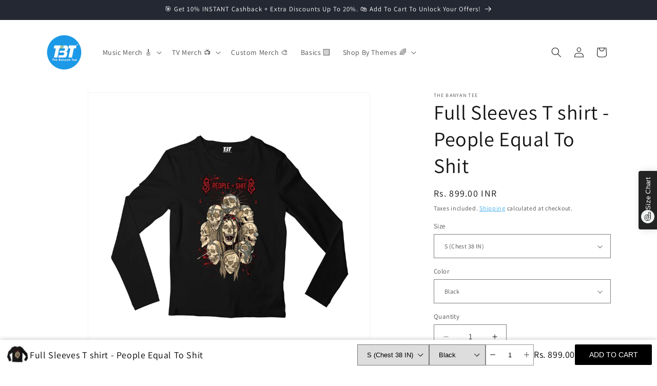

--- FILE ---
content_type: text/html; charset=utf-8
request_url: https://thebanyantee.com/products/slipknot-full-sleeves-t-shirt-people-equal-to-shit-7
body_size: 117140
content:
<!doctype html>
<html class="js" lang="en">
  <head>

<!-- BEGIN MerchantWidget Code -->

<script id='merchantWidgetScript'

        src="https://www.gstatic.com/shopping/merchant/merchantwidget.js"

        defer>

</script>

<script type="text/javascript">

  merchantWidgetScript.addEventListener('load', function () {

    merchantwidget.start({

     position: 'LEFT_BOTTOM',

     sideMargin: 21,

      bottomMargin: 50,

      mobileSideMargin: 11,

      mobileBottomMargin: 50

   });

  });

</script>

<!-- END MerchantWidget Code -->
  

    <meta charset="utf-8">
    <meta http-equiv="X-UA-Compatible" content="IE=edge">
    <meta name="viewport" content="width=device-width,initial-scale=1">
    <meta name="theme-color" content="">
    <link rel="canonical" href="https://thebanyantee.com/products/slipknot-full-sleeves-t-shirt-people-equal-to-shit-7"><link rel="icon" type="image/png" href="//thebanyantee.com/cdn/shop/files/The_Banyan_Tee_Logo_1.png?crop=center&height=32&v=1719236086&width=32"><link rel="preconnect" href="https://fonts.shopifycdn.com" crossorigin><title>
      Buy Slipknot Full Sleeves T shirt - People Equal To Shit
 &ndash; The Banyan Tee</title>

    
      <meta name="description" content="Best Slipknot Full Sleeves T shirt - People Equal To Shit 🥰 Easy Replacements 📦 Free Shipping 💙 Use code ❝WELCOME50❞ to get ❝Rs. 50 off❞ Buy Now 🛒">
    

    

<meta property="og:site_name" content="The Banyan Tee">
<meta property="og:url" content="https://thebanyantee.com/products/slipknot-full-sleeves-t-shirt-people-equal-to-shit-7">
<meta property="og:title" content="Buy Slipknot Full Sleeves T shirt - People Equal To Shit">
<meta property="og:type" content="product">
<meta property="og:description" content="Best Slipknot Full Sleeves T shirt - People Equal To Shit 🥰 Easy Replacements 📦 Free Shipping 💙 Use code ❝WELCOME50❞ to get ❝Rs. 50 off❞ Buy Now 🛒"><meta property="og:image" content="http://thebanyantee.com/cdn/shop/products/People-Equal-To-Shit_22796f64-6d2b-4019-9259-2df54cdc5817.jpg?v=1749407613">
  <meta property="og:image:secure_url" content="https://thebanyantee.com/cdn/shop/products/People-Equal-To-Shit_22796f64-6d2b-4019-9259-2df54cdc5817.jpg?v=1749407613">
  <meta property="og:image:width" content="1920">
  <meta property="og:image:height" content="1920"><meta property="og:price:amount" content="899.00">
  <meta property="og:price:currency" content="INR"><meta name="twitter:card" content="summary_large_image">
<meta name="twitter:title" content="Buy Slipknot Full Sleeves T shirt - People Equal To Shit">
<meta name="twitter:description" content="Best Slipknot Full Sleeves T shirt - People Equal To Shit 🥰 Easy Replacements 📦 Free Shipping 💙 Use code ❝WELCOME50❞ to get ❝Rs. 50 off❞ Buy Now 🛒">


    <script src="//thebanyantee.com/cdn/shop/t/38/assets/constants.js?v=132983761750457495441722670760" defer="defer"></script>
    <script src="//thebanyantee.com/cdn/shop/t/38/assets/pubsub.js?v=158357773527763999511722670760" defer="defer"></script>
    <script src="//thebanyantee.com/cdn/shop/t/38/assets/global.js?v=88558128918567037191722670760" defer="defer"></script>
    <script src="//thebanyantee.com/cdn/shop/t/38/assets/details-disclosure.js?v=13653116266235556501722670760" defer="defer"></script>
    <script src="//thebanyantee.com/cdn/shop/t/38/assets/details-modal.js?v=25581673532751508451722670760" defer="defer"></script>
    <script src="//thebanyantee.com/cdn/shop/t/38/assets/search-form.js?v=133129549252120666541722670760" defer="defer"></script><script src="//thebanyantee.com/cdn/shop/t/38/assets/animations.js?v=88693664871331136111722670759" defer="defer"></script><script>window.performance && window.performance.mark && window.performance.mark('shopify.content_for_header.start');</script><meta name="google-site-verification" content="IRDOzCLaVKBFN4L4SN1FIB5p4SaRbkXUP1QHBKsML50">
<meta id="shopify-digital-wallet" name="shopify-digital-wallet" content="/2865594412/digital_wallets/dialog">
<link rel="alternate" type="application/json+oembed" href="https://thebanyantee.com/products/slipknot-full-sleeves-t-shirt-people-equal-to-shit-7.oembed">
<script async="async" src="/checkouts/internal/preloads.js?locale=en-IN"></script>
<script id="shopify-features" type="application/json">{"accessToken":"2f37980764cb42f879373619e4cbc42a","betas":["rich-media-storefront-analytics"],"domain":"thebanyantee.com","predictiveSearch":true,"shopId":2865594412,"locale":"en"}</script>
<script>var Shopify = Shopify || {};
Shopify.shop = "the-banyan-tee.myshopify.com";
Shopify.locale = "en";
Shopify.currency = {"active":"INR","rate":"1.0"};
Shopify.country = "IN";
Shopify.theme = {"name":"Updated Dawn V15","id":144677634284,"schema_name":"Dawn","schema_version":"15.0.2","theme_store_id":887,"role":"main"};
Shopify.theme.handle = "null";
Shopify.theme.style = {"id":null,"handle":null};
Shopify.cdnHost = "thebanyantee.com/cdn";
Shopify.routes = Shopify.routes || {};
Shopify.routes.root = "/";</script>
<script type="module">!function(o){(o.Shopify=o.Shopify||{}).modules=!0}(window);</script>
<script>!function(o){function n(){var o=[];function n(){o.push(Array.prototype.slice.apply(arguments))}return n.q=o,n}var t=o.Shopify=o.Shopify||{};t.loadFeatures=n(),t.autoloadFeatures=n()}(window);</script>
<script id="shop-js-analytics" type="application/json">{"pageType":"product"}</script>
<script defer="defer" async type="module" src="//thebanyantee.com/cdn/shopifycloud/shop-js/modules/v2/client.init-shop-cart-sync_BdyHc3Nr.en.esm.js"></script>
<script defer="defer" async type="module" src="//thebanyantee.com/cdn/shopifycloud/shop-js/modules/v2/chunk.common_Daul8nwZ.esm.js"></script>
<script type="module">
  await import("//thebanyantee.com/cdn/shopifycloud/shop-js/modules/v2/client.init-shop-cart-sync_BdyHc3Nr.en.esm.js");
await import("//thebanyantee.com/cdn/shopifycloud/shop-js/modules/v2/chunk.common_Daul8nwZ.esm.js");

  window.Shopify.SignInWithShop?.initShopCartSync?.({"fedCMEnabled":true,"windoidEnabled":true});

</script>
<script>(function() {
  var isLoaded = false;
  function asyncLoad() {
    if (isLoaded) return;
    isLoaded = true;
    var urls = ["https:\/\/d1w9hiov3nbv3a.cloudfront.net\/index.js?unique_id=f366e37e-e76e-49f8-b083-b072ec37b2fe\u0026shop=the-banyan-tee.myshopify.com","https:\/\/cdn.nfcube.com\/instafeed-0d18231e7056aff81cae08a108ed4a34.js?shop=the-banyan-tee.myshopify.com"];
    for (var i = 0; i < urls.length; i++) {
      var s = document.createElement('script');
      s.type = 'text/javascript';
      s.async = true;
      s.src = urls[i];
      var x = document.getElementsByTagName('script')[0];
      x.parentNode.insertBefore(s, x);
    }
  };
  if(window.attachEvent) {
    window.attachEvent('onload', asyncLoad);
  } else {
    window.addEventListener('load', asyncLoad, false);
  }
})();</script>
<script id="__st">var __st={"a":2865594412,"offset":19800,"reqid":"c128b238-cc91-4f78-b2ed-98c640625df2-1768937718","pageurl":"thebanyantee.com\/products\/slipknot-full-sleeves-t-shirt-people-equal-to-shit-7","u":"664f10be0d4d","p":"product","rtyp":"product","rid":8004230480108};</script>
<script>window.ShopifyPaypalV4VisibilityTracking = true;</script>
<script id="captcha-bootstrap">!function(){'use strict';const t='contact',e='account',n='new_comment',o=[[t,t],['blogs',n],['comments',n],[t,'customer']],c=[[e,'customer_login'],[e,'guest_login'],[e,'recover_customer_password'],[e,'create_customer']],r=t=>t.map((([t,e])=>`form[action*='/${t}']:not([data-nocaptcha='true']) input[name='form_type'][value='${e}']`)).join(','),a=t=>()=>t?[...document.querySelectorAll(t)].map((t=>t.form)):[];function s(){const t=[...o],e=r(t);return a(e)}const i='password',u='form_key',d=['recaptcha-v3-token','g-recaptcha-response','h-captcha-response',i],f=()=>{try{return window.sessionStorage}catch{return}},m='__shopify_v',_=t=>t.elements[u];function p(t,e,n=!1){try{const o=window.sessionStorage,c=JSON.parse(o.getItem(e)),{data:r}=function(t){const{data:e,action:n}=t;return t[m]||n?{data:e,action:n}:{data:t,action:n}}(c);for(const[e,n]of Object.entries(r))t.elements[e]&&(t.elements[e].value=n);n&&o.removeItem(e)}catch(o){console.error('form repopulation failed',{error:o})}}const l='form_type',E='cptcha';function T(t){t.dataset[E]=!0}const w=window,h=w.document,L='Shopify',v='ce_forms',y='captcha';let A=!1;((t,e)=>{const n=(g='f06e6c50-85a8-45c8-87d0-21a2b65856fe',I='https://cdn.shopify.com/shopifycloud/storefront-forms-hcaptcha/ce_storefront_forms_captcha_hcaptcha.v1.5.2.iife.js',D={infoText:'Protected by hCaptcha',privacyText:'Privacy',termsText:'Terms'},(t,e,n)=>{const o=w[L][v],c=o.bindForm;if(c)return c(t,g,e,D).then(n);var r;o.q.push([[t,g,e,D],n]),r=I,A||(h.body.append(Object.assign(h.createElement('script'),{id:'captcha-provider',async:!0,src:r})),A=!0)});var g,I,D;w[L]=w[L]||{},w[L][v]=w[L][v]||{},w[L][v].q=[],w[L][y]=w[L][y]||{},w[L][y].protect=function(t,e){n(t,void 0,e),T(t)},Object.freeze(w[L][y]),function(t,e,n,w,h,L){const[v,y,A,g]=function(t,e,n){const i=e?o:[],u=t?c:[],d=[...i,...u],f=r(d),m=r(i),_=r(d.filter((([t,e])=>n.includes(e))));return[a(f),a(m),a(_),s()]}(w,h,L),I=t=>{const e=t.target;return e instanceof HTMLFormElement?e:e&&e.form},D=t=>v().includes(t);t.addEventListener('submit',(t=>{const e=I(t);if(!e)return;const n=D(e)&&!e.dataset.hcaptchaBound&&!e.dataset.recaptchaBound,o=_(e),c=g().includes(e)&&(!o||!o.value);(n||c)&&t.preventDefault(),c&&!n&&(function(t){try{if(!f())return;!function(t){const e=f();if(!e)return;const n=_(t);if(!n)return;const o=n.value;o&&e.removeItem(o)}(t);const e=Array.from(Array(32),(()=>Math.random().toString(36)[2])).join('');!function(t,e){_(t)||t.append(Object.assign(document.createElement('input'),{type:'hidden',name:u})),t.elements[u].value=e}(t,e),function(t,e){const n=f();if(!n)return;const o=[...t.querySelectorAll(`input[type='${i}']`)].map((({name:t})=>t)),c=[...d,...o],r={};for(const[a,s]of new FormData(t).entries())c.includes(a)||(r[a]=s);n.setItem(e,JSON.stringify({[m]:1,action:t.action,data:r}))}(t,e)}catch(e){console.error('failed to persist form',e)}}(e),e.submit())}));const S=(t,e)=>{t&&!t.dataset[E]&&(n(t,e.some((e=>e===t))),T(t))};for(const o of['focusin','change'])t.addEventListener(o,(t=>{const e=I(t);D(e)&&S(e,y())}));const B=e.get('form_key'),M=e.get(l),P=B&&M;t.addEventListener('DOMContentLoaded',(()=>{const t=y();if(P)for(const e of t)e.elements[l].value===M&&p(e,B);[...new Set([...A(),...v().filter((t=>'true'===t.dataset.shopifyCaptcha))])].forEach((e=>S(e,t)))}))}(h,new URLSearchParams(w.location.search),n,t,e,['guest_login'])})(!1,!0)}();</script>
<script integrity="sha256-4kQ18oKyAcykRKYeNunJcIwy7WH5gtpwJnB7kiuLZ1E=" data-source-attribution="shopify.loadfeatures" defer="defer" src="//thebanyantee.com/cdn/shopifycloud/storefront/assets/storefront/load_feature-a0a9edcb.js" crossorigin="anonymous"></script>
<script data-source-attribution="shopify.dynamic_checkout.dynamic.init">var Shopify=Shopify||{};Shopify.PaymentButton=Shopify.PaymentButton||{isStorefrontPortableWallets:!0,init:function(){window.Shopify.PaymentButton.init=function(){};var t=document.createElement("script");t.src="https://thebanyantee.com/cdn/shopifycloud/portable-wallets/latest/portable-wallets.en.js",t.type="module",document.head.appendChild(t)}};
</script>
<script data-source-attribution="shopify.dynamic_checkout.buyer_consent">
  function portableWalletsHideBuyerConsent(e){var t=document.getElementById("shopify-buyer-consent"),n=document.getElementById("shopify-subscription-policy-button");t&&n&&(t.classList.add("hidden"),t.setAttribute("aria-hidden","true"),n.removeEventListener("click",e))}function portableWalletsShowBuyerConsent(e){var t=document.getElementById("shopify-buyer-consent"),n=document.getElementById("shopify-subscription-policy-button");t&&n&&(t.classList.remove("hidden"),t.removeAttribute("aria-hidden"),n.addEventListener("click",e))}window.Shopify?.PaymentButton&&(window.Shopify.PaymentButton.hideBuyerConsent=portableWalletsHideBuyerConsent,window.Shopify.PaymentButton.showBuyerConsent=portableWalletsShowBuyerConsent);
</script>
<script data-source-attribution="shopify.dynamic_checkout.cart.bootstrap">document.addEventListener("DOMContentLoaded",(function(){function t(){return document.querySelector("shopify-accelerated-checkout-cart, shopify-accelerated-checkout")}if(t())Shopify.PaymentButton.init();else{new MutationObserver((function(e,n){t()&&(Shopify.PaymentButton.init(),n.disconnect())})).observe(document.body,{childList:!0,subtree:!0})}}));
</script>
<script id="sections-script" data-sections="header" defer="defer" src="//thebanyantee.com/cdn/shop/t/38/compiled_assets/scripts.js?v=22680"></script>
<script>window.performance && window.performance.mark && window.performance.mark('shopify.content_for_header.end');</script>


    <style data-shopify>
      @font-face {
  font-family: Assistant;
  font-weight: 400;
  font-style: normal;
  font-display: swap;
  src: url("//thebanyantee.com/cdn/fonts/assistant/assistant_n4.9120912a469cad1cc292572851508ca49d12e768.woff2") format("woff2"),
       url("//thebanyantee.com/cdn/fonts/assistant/assistant_n4.6e9875ce64e0fefcd3f4446b7ec9036b3ddd2985.woff") format("woff");
}

      @font-face {
  font-family: Assistant;
  font-weight: 700;
  font-style: normal;
  font-display: swap;
  src: url("//thebanyantee.com/cdn/fonts/assistant/assistant_n7.bf44452348ec8b8efa3aa3068825305886b1c83c.woff2") format("woff2"),
       url("//thebanyantee.com/cdn/fonts/assistant/assistant_n7.0c887fee83f6b3bda822f1150b912c72da0f7b64.woff") format("woff");
}

      
      
      @font-face {
  font-family: Assistant;
  font-weight: 400;
  font-style: normal;
  font-display: swap;
  src: url("//thebanyantee.com/cdn/fonts/assistant/assistant_n4.9120912a469cad1cc292572851508ca49d12e768.woff2") format("woff2"),
       url("//thebanyantee.com/cdn/fonts/assistant/assistant_n4.6e9875ce64e0fefcd3f4446b7ec9036b3ddd2985.woff") format("woff");
}


      
        :root,
        .color-scheme-1 {
          --color-background: 255,255,255;
        
          --gradient-background: #ffffff;
        

        

        --color-foreground: 18,18,18;
        --color-background-contrast: 191,191,191;
        --color-shadow: 18,18,18;
        --color-button: 18,18,18;
        --color-button-text: 255,255,255;
        --color-secondary-button: 255,255,255;
        --color-secondary-button-text: 25,155,231;
        --color-link: 25,155,231;
        --color-badge-foreground: 18,18,18;
        --color-badge-background: 255,255,255;
        --color-badge-border: 18,18,18;
        --payment-terms-background-color: rgb(255 255 255);
      }
      
        
        .color-scheme-2 {
          --color-background: 243,243,243;
        
          --gradient-background: #f3f3f3;
        

        

        --color-foreground: 0,0,0;
        --color-background-contrast: 179,179,179;
        --color-shadow: 18,18,18;
        --color-button: 18,18,18;
        --color-button-text: 243,243,243;
        --color-secondary-button: 243,243,243;
        --color-secondary-button-text: 18,18,18;
        --color-link: 18,18,18;
        --color-badge-foreground: 0,0,0;
        --color-badge-background: 243,243,243;
        --color-badge-border: 0,0,0;
        --payment-terms-background-color: rgb(243 243 243);
      }
      
        
        .color-scheme-3 {
          --color-background: 36,40,51;
        
          --gradient-background: #242833;
        

        

        --color-foreground: 255,255,255;
        --color-background-contrast: 47,52,66;
        --color-shadow: 18,18,18;
        --color-button: 255,255,255;
        --color-button-text: 0,0,0;
        --color-secondary-button: 36,40,51;
        --color-secondary-button-text: 255,255,255;
        --color-link: 255,255,255;
        --color-badge-foreground: 255,255,255;
        --color-badge-background: 36,40,51;
        --color-badge-border: 255,255,255;
        --payment-terms-background-color: rgb(36 40 51);
      }
      
        
        .color-scheme-4 {
          --color-background: 25,155,231;
        
          --gradient-background: #199be7;
        

        

        --color-foreground: 255,255,255;
        --color-background-contrast: 12,78,116;
        --color-shadow: 18,18,18;
        --color-button: 255,255,255;
        --color-button-text: 18,18,18;
        --color-secondary-button: 25,155,231;
        --color-secondary-button-text: 255,255,255;
        --color-link: 255,255,255;
        --color-badge-foreground: 255,255,255;
        --color-badge-background: 25,155,231;
        --color-badge-border: 255,255,255;
        --payment-terms-background-color: rgb(25 155 231);
      }
      
        
        .color-scheme-5 {
          --color-background: 51,79,180;
        
          --gradient-background: #334fb4;
        

        

        --color-foreground: 255,255,255;
        --color-background-contrast: 23,35,81;
        --color-shadow: 18,18,18;
        --color-button: 255,255,255;
        --color-button-text: 51,79,180;
        --color-secondary-button: 51,79,180;
        --color-secondary-button-text: 255,255,255;
        --color-link: 255,255,255;
        --color-badge-foreground: 255,255,255;
        --color-badge-background: 51,79,180;
        --color-badge-border: 255,255,255;
        --payment-terms-background-color: rgb(51 79 180);
      }
      

      body, .color-scheme-1, .color-scheme-2, .color-scheme-3, .color-scheme-4, .color-scheme-5 {
        color: rgba(var(--color-foreground), 0.75);
        background-color: rgb(var(--color-background));
      }

      :root {
        --font-body-family: Assistant, sans-serif;
        --font-body-style: normal;
        --font-body-weight: 400;
        --font-body-weight-bold: 700;

        --font-heading-family: Assistant, sans-serif;
        --font-heading-style: normal;
        --font-heading-weight: 400;

        --font-body-scale: 1.0;
        --font-heading-scale: 1.0;

        --media-padding: px;
        --media-border-opacity: 0.05;
        --media-border-width: 1px;
        --media-radius: 0px;
        --media-shadow-opacity: 0.0;
        --media-shadow-horizontal-offset: 0px;
        --media-shadow-vertical-offset: 4px;
        --media-shadow-blur-radius: 5px;
        --media-shadow-visible: 0;

        --page-width: 120rem;
        --page-width-margin: 0rem;

        --product-card-image-padding: 0.0rem;
        --product-card-corner-radius: 0.0rem;
        --product-card-text-alignment: left;
        --product-card-border-width: 0.0rem;
        --product-card-border-opacity: 0.1;
        --product-card-shadow-opacity: 0.0;
        --product-card-shadow-visible: 0;
        --product-card-shadow-horizontal-offset: 0.0rem;
        --product-card-shadow-vertical-offset: 0.4rem;
        --product-card-shadow-blur-radius: 0.5rem;

        --collection-card-image-padding: 0.0rem;
        --collection-card-corner-radius: 0.0rem;
        --collection-card-text-alignment: left;
        --collection-card-border-width: 0.0rem;
        --collection-card-border-opacity: 0.1;
        --collection-card-shadow-opacity: 0.0;
        --collection-card-shadow-visible: 0;
        --collection-card-shadow-horizontal-offset: 0.0rem;
        --collection-card-shadow-vertical-offset: 0.4rem;
        --collection-card-shadow-blur-radius: 0.5rem;

        --blog-card-image-padding: 0.0rem;
        --blog-card-corner-radius: 0.0rem;
        --blog-card-text-alignment: left;
        --blog-card-border-width: 0.0rem;
        --blog-card-border-opacity: 0.1;
        --blog-card-shadow-opacity: 0.0;
        --blog-card-shadow-visible: 0;
        --blog-card-shadow-horizontal-offset: 0.0rem;
        --blog-card-shadow-vertical-offset: 0.4rem;
        --blog-card-shadow-blur-radius: 0.5rem;

        --badge-corner-radius: 4.0rem;

        --popup-border-width: 1px;
        --popup-border-opacity: 0.1;
        --popup-corner-radius: 0px;
        --popup-shadow-opacity: 0.0;
        --popup-shadow-horizontal-offset: 0px;
        --popup-shadow-vertical-offset: 4px;
        --popup-shadow-blur-radius: 5px;

        --drawer-border-width: 1px;
        --drawer-border-opacity: 0.1;
        --drawer-shadow-opacity: 0.0;
        --drawer-shadow-horizontal-offset: 0px;
        --drawer-shadow-vertical-offset: 4px;
        --drawer-shadow-blur-radius: 5px;

        --spacing-sections-desktop: 0px;
        --spacing-sections-mobile: 0px;

        --grid-desktop-vertical-spacing: 8px;
        --grid-desktop-horizontal-spacing: 8px;
        --grid-mobile-vertical-spacing: 4px;
        --grid-mobile-horizontal-spacing: 4px;

        --text-boxes-border-opacity: 0.1;
        --text-boxes-border-width: 0px;
        --text-boxes-radius: 0px;
        --text-boxes-shadow-opacity: 0.0;
        --text-boxes-shadow-visible: 0;
        --text-boxes-shadow-horizontal-offset: 0px;
        --text-boxes-shadow-vertical-offset: 4px;
        --text-boxes-shadow-blur-radius: 5px;

        --buttons-radius: 12px;
        --buttons-radius-outset: 13px;
        --buttons-border-width: 1px;
        --buttons-border-opacity: 1.0;
        --buttons-shadow-opacity: 0.0;
        --buttons-shadow-visible: 0;
        --buttons-shadow-horizontal-offset: 0px;
        --buttons-shadow-vertical-offset: 4px;
        --buttons-shadow-blur-radius: 5px;
        --buttons-border-offset: 0.3px;

        --inputs-radius: 0px;
        --inputs-border-width: 1px;
        --inputs-border-opacity: 0.55;
        --inputs-shadow-opacity: 0.0;
        --inputs-shadow-horizontal-offset: 0px;
        --inputs-margin-offset: 0px;
        --inputs-shadow-vertical-offset: 4px;
        --inputs-shadow-blur-radius: 5px;
        --inputs-radius-outset: 0px;

        --variant-pills-radius: 40px;
        --variant-pills-border-width: 1px;
        --variant-pills-border-opacity: 0.55;
        --variant-pills-shadow-opacity: 0.0;
        --variant-pills-shadow-horizontal-offset: 0px;
        --variant-pills-shadow-vertical-offset: 4px;
        --variant-pills-shadow-blur-radius: 5px;
      }

      *,
      *::before,
      *::after {
        box-sizing: inherit;
      }

      html {
        box-sizing: border-box;
        font-size: calc(var(--font-body-scale) * 62.5%);
        height: 100%;
      }

      body {
        display: grid;
        grid-template-rows: auto auto 1fr auto;
        grid-template-columns: 100%;
        min-height: 100%;
        margin: 0;
        font-size: 1.5rem;
        letter-spacing: 0.06rem;
        line-height: calc(1 + 0.8 / var(--font-body-scale));
        font-family: var(--font-body-family);
        font-style: var(--font-body-style);
        font-weight: var(--font-body-weight);
      }

      @media screen and (min-width: 750px) {
        body {
          font-size: 1.6rem;
        }
      }
    </style>

    <link href="//thebanyantee.com/cdn/shop/t/38/assets/base.css?v=144295934201334186341722681400" rel="stylesheet" type="text/css" media="all" />
    <link rel="stylesheet" href="//thebanyantee.com/cdn/shop/t/38/assets/component-cart-items.css?v=127384614032664249911722670759" media="print" onload="this.media='all'">
      <link rel="preload" as="font" href="//thebanyantee.com/cdn/fonts/assistant/assistant_n4.9120912a469cad1cc292572851508ca49d12e768.woff2" type="font/woff2" crossorigin>
      

      <link rel="preload" as="font" href="//thebanyantee.com/cdn/fonts/assistant/assistant_n4.9120912a469cad1cc292572851508ca49d12e768.woff2" type="font/woff2" crossorigin>
      
<link href="//thebanyantee.com/cdn/shop/t/38/assets/component-localization-form.css?v=120620094879297847921722670760" rel="stylesheet" type="text/css" media="all" />
      <script src="//thebanyantee.com/cdn/shop/t/38/assets/localization-form.js?v=144176611646395275351722670760" defer="defer"></script><link
        rel="stylesheet"
        href="//thebanyantee.com/cdn/shop/t/38/assets/component-predictive-search.css?v=118923337488134913561722670760"
        media="print"
        onload="this.media='all'"
      ><script>
      if (Shopify.designMode) {
        document.documentElement.classList.add('shopify-design-mode');
      }
    </script>
  <!-- BEGIN app block: shopify://apps/ilm-size-chart/blocks/size_chart_embed/1bde9941-fdf4-439d-87e8-a0d329ce104b --><script>
  
  
  
  
  
  
  
  window.ilmscProductDetails = {    
    id: 8004230480108,
    handle: "slipknot-full-sleeves-t-shirt-people-equal-to-shit-7",
    title: "Full Sleeves T shirt - People Equal To Shit",
    collections: [{"id":412648014060,"handle":"band-apparel","title":"Band Apparel","updated_at":"2026-01-20T17:34:38+05:30","body_html":"\u003cp\u003eShop the best Band Apparel 🎸🎶 Perfect for Band Fans 🎵 Free Shipping 🚚 Use Code WELCOME50 for ₹50 Off 🤑 Rock your style today!\u003c\/p\u003e","published_at":"2023-09-12T20:21:22+05:30","sort_order":"best-selling","template_suffix":"12","disjunctive":false,"rules":[{"column":"variant_price","relation":"greater_than","condition":"699"},{"column":"type","relation":"contains","condition":"Music"}],"published_scope":"global"},{"id":412647981292,"handle":"band-clothing","title":"Band Clothing","updated_at":"2026-01-20T17:34:38+05:30","body_html":"\u003cp\u003eShop the best Band Clothing 🎸🎶 Perfect for Band Fans 🎵 Free Shipping 🚚 Use Code WELCOME50 for ₹50 Off 🤑 Rock your style today!\u003c\/p\u003e","published_at":"2023-09-12T20:21:21+05:30","sort_order":"best-selling","template_suffix":"13","disjunctive":false,"rules":[{"column":"variant_price","relation":"greater_than","condition":"699"},{"column":"type","relation":"contains","condition":"Music"}],"published_scope":"global"},{"id":412648308972,"handle":"band-fan-merchandise","title":"Band Fan Merchandise","updated_at":"2026-01-20T17:34:39+05:30","body_html":"\u003cp\u003eShop the best Band Fan Merchandise 🎸🎶 Perfect for Band Fans 🎵 Free Shipping 🚚 Use Code WELCOME50 for ₹50 Off 🤑 Rock your style today!\u003c\/p\u003e","published_at":"2023-09-12T20:22:51+05:30","sort_order":"best-selling","template_suffix":"20","disjunctive":false,"rules":[{"column":"type","relation":"contains","condition":"Music"}],"published_scope":"global"},{"id":412647653612,"handle":"band-full-sleeves-t-shirts","title":"Band Full Sleeves T shirts","updated_at":"2026-01-20T17:34:38+05:30","body_html":"\u003cp\u003eShop the best Band Full Sleeves T Shirts 🎸🎶 Perfect for Band Fans 🎵 Free Shipping 🚚 Use Code WELCOME50 for ₹50 Off 🤑 Rock your style today!\u003c\/p\u003e","published_at":"2023-09-12T20:20:39+05:30","sort_order":"best-selling","template_suffix":"26","disjunctive":false,"rules":[{"column":"type","relation":"equals","condition":"Music Full Sleeves"}],"published_scope":"global"},{"id":412648341740,"handle":"band-merch","title":"Band Merch","updated_at":"2026-01-20T17:34:39+05:30","body_html":"\u003cp\u003eShop the best Band Fan Merch 🎸🎶 Perfect for Band Fans 🎵 Free Shipping 🚚 Use Code WELCOME50 for ₹50 Off 🤑 Rock your style today!\u003c\/p\u003e","published_at":"2023-09-12T20:22:51+05:30","sort_order":"best-selling","template_suffix":"10","disjunctive":false,"rules":[{"column":"type","relation":"contains","condition":"Music"}],"published_scope":"global"},{"id":412648276204,"handle":"band-merchandise","title":"Band Merchandise","updated_at":"2026-01-20T17:34:39+05:30","body_html":"\u003cp\u003eShop the best Band Merchandise 🎸🎶 Perfect for Band Fans 🎵 Free Shipping 🚚 Use Code WELCOME50 for ₹50 Off 🤑 Rock your style today!\u003c\/p\u003e","published_at":"2023-09-12T20:22:50+05:30","sort_order":"best-selling","template_suffix":"16","disjunctive":true,"rules":[{"column":"type","relation":"contains","condition":"Music"}],"published_scope":"global"},{"id":44986499116,"handle":"best-selling-products","title":"Best Selling Products","updated_at":"2026-01-20T17:34:39+05:30","body_html":"","published_at":"2018-05-28T01:49:19+05:30","sort_order":"best-selling","template_suffix":"","disjunctive":true,"rules":[{"column":"variant_price","relation":"greater_than","condition":"98"}],"published_scope":"web"},{"id":399908798700,"handle":"ets-fs-best-selling-products","title":"Bestsellers","updated_at":"2026-01-20T17:34:39+05:30","body_html":"","published_at":"2022-06-11T04:31:55+05:30","sort_order":"best-selling","template_suffix":"","disjunctive":true,"rules":[{"column":"variant_price","relation":"greater_than","condition":"100"}],"published_scope":"global"},{"id":412657844460,"handle":"death-metal-apparel","title":"Death Metal Apparel","updated_at":"2026-01-20T17:34:38+05:30","body_html":"\u003cp\u003eShop the best Death Metal Apparel 🎸🎶 Perfect for Death Metal Fans 🎵 Free Shipping 🚚 Use Code WELCOME50 for ₹50 Off 🤑 Rock your style today!\u003c\/p\u003e","published_at":"2023-09-13T16:22:02+05:30","sort_order":"best-selling","template_suffix":"19","disjunctive":false,"rules":[{"column":"variant_price","relation":"greater_than","condition":"699"},{"column":"type","relation":"contains","condition":"Music"}],"published_scope":"global"},{"id":412657811692,"handle":"death-metal-clothing","title":"Death Metal Clothing","updated_at":"2026-01-20T17:34:38+05:30","body_html":"\u003cp\u003eShop the best Death Metal Clothing 🎸🎶 Perfect for Death Metal Fans 🎵 Free Shipping 🚚 Use Code WELCOME50 for ₹50 Off 🤑 Rock your style today!\u003c\/p\u003e","published_at":"2023-09-13T16:22:02+05:30","sort_order":"best-selling","template_suffix":"20","disjunctive":false,"rules":[{"column":"variant_price","relation":"greater_than","condition":"699"},{"column":"type","relation":"contains","condition":"Music"}],"published_scope":"global"},{"id":412658106604,"handle":"death-metal-fan-merchandise","title":"Death Metal Fan Merchandise","updated_at":"2026-01-20T17:34:39+05:30","body_html":"\u003cp\u003eShop the best Death Metal Fan Merchandise 🎸🎶 Perfect for Death Metal Fans 🎵 Free Shipping 🚚 Use Code WELCOME50 for ₹50 Off 🤑 Rock your style today!\u003c\/p\u003e","published_at":"2023-09-13T16:22:39+05:30","sort_order":"best-selling","template_suffix":"27","disjunctive":false,"rules":[{"column":"type","relation":"contains","condition":"Music"}],"published_scope":"global"},{"id":412657484012,"handle":"death-metal-full-sleeves-t-shirts","title":"Death Metal Full Sleeves T shirts","updated_at":"2026-01-20T17:34:38+05:30","body_html":"\u003cp\u003eShop the best Death Metal Full Sleeves T Shirts 🎸🎶 Perfect for Death Metal Fans 🎵 Free Shipping 🚚 Use Code WELCOME50 for ₹50 Off 🤑 Rock your style today!\u003c\/p\u003e","published_at":"2023-09-13T16:19:12+05:30","sort_order":"best-selling","template_suffix":"33","disjunctive":false,"rules":[{"column":"type","relation":"equals","condition":"Music Full Sleeves"}],"published_scope":"global"},{"id":412658139372,"handle":"death-metal-merch","title":"Death Metal Merch","updated_at":"2026-01-20T17:34:39+05:30","body_html":"\u003cp\u003eShop the best Death Metal Fan Merch 🎸🎶 Perfect for Death Metal Fans 🎵 Free Shipping 🚚 Use Code WELCOME50 for ₹50 Off 🤑 Rock your style today!\u003c\/p\u003e","published_at":"2023-09-13T16:22:40+05:30","sort_order":"best-selling","template_suffix":"17","disjunctive":false,"rules":[{"column":"type","relation":"contains","condition":"Music"}],"published_scope":"global"},{"id":412658073836,"handle":"death-metal-merchandise","title":"Death Metal Merchandise","updated_at":"2026-01-20T17:34:39+05:30","body_html":"\u003cp\u003eShop the best Death Metal Merchandise 🎸🎶 Perfect for Death Metal Fans 🎵 Free Shipping 🚚 Use Code WELCOME50 for ₹50 Off 🤑 Rock your style today!\u003c\/p\u003e","published_at":"2023-09-13T16:22:39+05:30","sort_order":"best-selling","template_suffix":"23","disjunctive":false,"rules":[{"column":"type","relation":"contains","condition":"Music"}],"published_scope":"global"},{"id":241876893892,"handle":"fan-merchandise","title":"Fan Merchandise","updated_at":"2026-01-20T17:34:39+05:30","body_html":"Flaunt your fandom with our Band and TV Fan Merch ⭐️ Free Shipping 🚚 Use Code WELCOME50 for ₹50 Off 🤑","published_at":"2021-01-26T21:45:41+05:30","sort_order":"best-selling","template_suffix":"","disjunctive":true,"rules":[{"column":"type","relation":"contains","condition":"TV \u0026 Movies"},{"column":"type","relation":"contains","condition":"Music"}],"published_scope":"global"},{"id":402872893676,"handle":"full-sleeves-tshirt-for-women","title":"Full Sleeves T shirt For Women","updated_at":"2026-01-20T17:34:38+05:30","body_html":"\u003ch2\u003eFull Sleeves T-shirt For Women \u003c\/h2\u003e\n\u003cdiv\u003e\n\u003cmeta charset=\"utf-8\"\u003e\n\u003cspan\u003eStep up your style game with full sleeves t-shirts for women ✨ Free Shipping 🚚 Get flat Rs. 50 off with code WELCOME50 🎁💰 Get yours now. 💖\u003c\/span\u003e\n\u003c\/div\u003e","published_at":"2022-08-04T01:29:19+05:30","sort_order":"best-selling","template_suffix":"","disjunctive":false,"rules":[{"column":"title","relation":"contains","condition":"Full Sleeves"}],"published_scope":"global"},{"id":45250773036,"handle":"full-sleeves-t-shirts","title":"Full Sleeves T shirts","updated_at":"2026-01-20T17:34:38+05:30","body_html":"\u003ch2\u003eFull Sleeves T-shirts \u003c\/h2\u003e\n\u003cdiv\u003e\n\u003cmeta charset=\"utf-8\"\u003e\n\u003cspan\u003eStep up your style game with full sleeves t-shirts ✨ Free Shipping 🚚 Get flat Rs. 50 off with code WELCOME50 🎁💰 Get yours now. 💖\u003c\/span\u003e\n\u003c\/div\u003e","published_at":"2018-06-02T09:13:42+05:30","sort_order":"best-selling","template_suffix":"","disjunctive":true,"rules":[{"column":"type","relation":"contains","condition":"full sleeve"}],"published_scope":"global"},{"id":237236355268,"handle":"full-sleeves-t-shirts-for-men","title":"Full Sleeves T shirts for Men","updated_at":"2026-01-20T17:34:38+05:30","body_html":"\u003ch2\u003eFull Sleeves T-shirts for Men\u003c\/h2\u003e\n\u003cdiv\u003eStep up your style game with full sleeves t-shirts for men ✨ Free Shipping 🚚 Get flat Rs. 50 off with code WELCOME50 🎁💰 Get yours now. 💖\u003c\/div\u003e","published_at":"2020-12-01T14:37:49+05:30","sort_order":"best-selling","template_suffix":"","disjunctive":false,"rules":[{"column":"title","relation":"contains","condition":"Full Sleeves"}],"published_scope":"global"},{"id":238425800900,"handle":"full-t-shirts","title":"Full T shirts","updated_at":"2026-01-20T17:34:38+05:30","body_html":"\u003ch2\u003eFull T shirts \u003c\/h2\u003e\n\u003cdiv\u003e\n\u003cmeta charset=\"utf-8\"\u003e\n\u003cspan\u003eStep up your style game with our \u003c\/span\u003e\u003cspan mce-data-marked=\"1\"\u003efull t-shirts\u003c\/span\u003e\u003cspan\u003e ✨ Free Shipping 🚚 Get flat Rs. 50 off with code WELCOME50 🎁💰 Get yours now. 💖\u003c\/span\u003e\n\u003c\/div\u003e","published_at":"2020-12-16T19:51:35+05:30","sort_order":"best-selling","template_suffix":"","disjunctive":false,"rules":[{"column":"title","relation":"contains","condition":"Full Sleeves"}],"published_scope":"global","image":{"created_at":"2020-12-24T14:46:27+05:30","alt":"full sleeves t-shirts friends ross rachel coldplay head full of dreams adventure off road","width":1500,"height":343,"src":"\/\/thebanyantee.com\/cdn\/shop\/collections\/category-full-sleeves-tshirts.jpg?v=1608801388"}},{"id":402872860908,"handle":"full-tshirts-for-men","title":"Full T shirts For Men","updated_at":"2026-01-20T17:34:38+05:30","body_html":"\u003ch2\u003eFull T shirts For Men \u003c\/h2\u003e\n\u003cdiv\u003e\n\u003cmeta charset=\"utf-8\"\u003e \u003cspan\u003eStep up your style game with full t-shirts for men ✨ Free Shipping 🚚 Get flat Rs. 50 off with code WELCOME50 🎁💰 Get yours now. 💖\u003c\/span\u003e\n\u003c\/div\u003e","published_at":"2022-08-04T01:29:18+05:30","sort_order":"best-selling","template_suffix":"","disjunctive":false,"rules":[{"column":"title","relation":"contains","condition":"Full Sleeves"}],"published_scope":"global"},{"id":412656861420,"handle":"heavy-metal-apparel","title":"Heavy Metal Apparel","updated_at":"2026-01-20T17:34:38+05:30","body_html":"\u003cp\u003eShop the best Heavy Metal Apparel 🎸🎶 Perfect for Heavy Metal Fans 🎵 Free Shipping 🚚 Use Code WELCOME50 for ₹50 Off 🤑 Rock your style today!\u003c\/p\u003e","published_at":"2023-09-13T15:26:21+05:30","sort_order":"best-selling","template_suffix":"19","disjunctive":false,"rules":[{"column":"variant_price","relation":"greater_than","condition":"699"},{"column":"type","relation":"contains","condition":"Music"}],"published_scope":"global"},{"id":412656828652,"handle":"heavy-metal-clothing","title":"Heavy Metal Clothing","updated_at":"2026-01-20T17:34:38+05:30","body_html":"\u003cp\u003eShop the best Heavy Metal Clothing 🎸🎶 Perfect for Heavy Metal Fans 🎵 Free Shipping 🚚 Use Code WELCOME50 for ₹50 Off 🤑 Rock your style today!\u003c\/p\u003e","published_at":"2023-09-13T15:26:20+05:30","sort_order":"best-selling","template_suffix":"20","disjunctive":false,"rules":[{"column":"variant_price","relation":"greater_than","condition":"699"},{"column":"type","relation":"contains","condition":"Music"}],"published_scope":"global"},{"id":412657123564,"handle":"heavy-metal-fan-merchandise","title":"Heavy Metal Fan Merchandise","updated_at":"2026-01-20T17:34:39+05:30","body_html":"\u003cp\u003eShop the best Heavy Metal Fan Merchandise 🎸🎶 Perfect for Heavy Metal Fans 🎵 Free Shipping 🚚 Use Code WELCOME50 for ₹50 Off 🤑 Rock your style today!\u003c\/p\u003e","published_at":"2023-09-13T15:26:51+05:30","sort_order":"best-selling","template_suffix":"27","disjunctive":false,"rules":[{"column":"type","relation":"contains","condition":"Music"}],"published_scope":"global"},{"id":412656500972,"handle":"heavy-metal-full-sleeves-t-shirts","title":"Heavy Metal Full Sleeves T shirts","updated_at":"2026-01-20T17:34:38+05:30","body_html":"\u003cp\u003eShop the best Heavy Metal Full Sleeves T Shirts 🎸🎶 Perfect for Heavy Metal Fans 🎵 Free Shipping 🚚 Use Code WELCOME50 for ₹50 Off 🤑 Rock your style today!\u003c\/p\u003e","published_at":"2023-09-13T15:25:29+05:30","sort_order":"best-selling","template_suffix":"33","disjunctive":false,"rules":[{"column":"type","relation":"equals","condition":"Music Full Sleeves"}],"published_scope":"global"},{"id":412657156332,"handle":"heavy-metal-merch","title":"Heavy Metal Merch","updated_at":"2026-01-20T17:34:39+05:30","body_html":"\u003cp\u003eShop the best Heavy Metal Fan Merch 🎸🎶 Perfect for Heavy Metal Fans 🎵 Free Shipping 🚚 Use Code WELCOME50 for ₹50 Off 🤑 Rock your style today!\u003c\/p\u003e","published_at":"2023-09-13T15:26:52+05:30","sort_order":"best-selling","template_suffix":"17","disjunctive":false,"rules":[{"column":"type","relation":"contains","condition":"Music"}],"published_scope":"global"},{"id":412657090796,"handle":"heavy-metal-merchandise","title":"Heavy Metal Merchandise","updated_at":"2026-01-20T17:34:39+05:30","body_html":"\u003cp\u003eShop the best Heavy Metal Merchandise 🎸🎶 Perfect for Heavy Metal Fans 🎵 Free Shipping 🚚 Use Code WELCOME50 for ₹50 Off 🤑 Rock your style today!\u003c\/p\u003e","published_at":"2023-09-13T15:26:51+05:30","sort_order":"best-selling","template_suffix":"23","disjunctive":false,"rules":[{"column":"type","relation":"contains","condition":"Music"}],"published_scope":"global"},{"id":266833756356,"handle":"long-sleeves-tshirts","title":"Long Sleeves T shirts","updated_at":"2026-01-20T17:34:38+05:30","body_html":"\u003ch2\u003eLong Sleeves T-shirts \u003c\/h2\u003e\n\u003cdiv\u003eStep up your style game with long sleeves t-shirts ✨ Free Shipping 🚚 Get flat Rs. 50 off with code WELCOME50 🎁💰 Get yours now. 💖\u003c\/div\u003e","published_at":"2021-05-17T23:50:16+05:30","sort_order":"best-selling","template_suffix":"","disjunctive":false,"rules":[{"column":"title","relation":"contains","condition":"Full Sleeves"}],"published_scope":"global"},{"id":243796017348,"handle":"mens-clothing","title":"Men's Clothing","updated_at":"2026-01-20T17:34:39+05:30","body_html":"\u003ch2\u003eMen's Clothing\u003c\/h2\u003e\n\u003cdiv\u003eUpgrade your wardrobe with our stylish Men's clothing collection 👕🌟 Free Shipping 🚚 Use Code WELCOME50 for ₹50 Off 🤑 \u003c\/div\u003e","published_at":"2021-02-15T18:31:17+05:30","sort_order":"best-selling","template_suffix":"","disjunctive":true,"rules":[{"column":"title","relation":"contains","condition":"T shirt"},{"column":"title","relation":"contains","condition":"Hoodie"},{"column":"title","relation":"contains","condition":"Sweatshirt"}],"published_scope":"global"},{"id":401283743980,"handle":"mens-tshirts","title":"Men's T shirts","updated_at":"2026-01-20T17:34:39+05:30","body_html":"\u003cmeta charset=\"utf-8\"\u003e\n\u003ch2 data-mce-fragment=\"1\"\u003eMen's T shirts \u003c\/h2\u003e\n\u003cp\u003eFind the perfect style for every occasion with our Men's t shirts! 👕✨ Free Shipping 🚚 Use Code WELCOME50 for ₹50 Off 🤑 \u003c\/p\u003e\n\u003ch\u003e Men’s T-shirt by The Banyan Tee\n\u003cdiv\u003eWe are T-shirt Legends. From Music to TV Show \u0026amp; Movies, Geeky to Food, Graphic to Basics; we have it all. \u003cstrong\u003eBuy now\u003c\/strong\u003e and upgrade your wardrobe.\u003c\/div\u003e\n\u003cbr\u003e\u003c\/h\u003e","published_at":"2022-06-27T19:13:38+05:30","sort_order":"best-selling","template_suffix":"","disjunctive":false,"rules":[{"column":"title","relation":"contains","condition":"T shirt"}],"published_scope":"global"},{"id":412660629740,"handle":"metal-apparel","title":"Metal Apparel","updated_at":"2026-01-20T17:34:38+05:30","body_html":"\u003cp\u003eShop the best Metal Apparel 🎸🎶 Perfect for Metal Fans 🎵 Free Shipping 🚚 Use Code WELCOME50 for ₹50 Off 🤑 Rock your style today!\u003c\/p\u003e","published_at":"2023-09-13T23:22:23+05:30","sort_order":"best-selling","template_suffix":"13","disjunctive":false,"rules":[{"column":"variant_price","relation":"greater_than","condition":"699"},{"column":"type","relation":"contains","condition":"Music"}],"published_scope":"global"},{"id":412655911148,"handle":"metal-band-apparel","title":"Metal Band Apparel","updated_at":"2026-01-20T17:34:38+05:30","body_html":"\u003cp\u003eShop the best Metal Band Apparel 🎸🎶 Perfect for Metal Band Fans 🎵 Free Shipping 🚚 Use Code WELCOME50 for ₹50 Off 🤑 Rock your style today!\u003c\/p\u003e","published_at":"2023-09-13T14:44:18+05:30","sort_order":"best-selling","template_suffix":"18","disjunctive":false,"rules":[{"column":"variant_price","relation":"greater_than","condition":"699"},{"column":"type","relation":"contains","condition":"Music"}],"published_scope":"global"},{"id":412655878380,"handle":"metal-band-clothing","title":"Metal Band Clothing","updated_at":"2026-01-20T17:34:38+05:30","body_html":"\u003cp\u003eShop the best Metal Band Clothing 🎸🎶 Perfect for Metal Band Fans 🎵 Free Shipping 🚚 Use Code WELCOME50 for ₹50 Off 🤑 Rock your style today!\u003c\/p\u003e","published_at":"2023-09-13T14:44:18+05:30","sort_order":"best-selling","template_suffix":"19","disjunctive":false,"rules":[{"column":"variant_price","relation":"greater_than","condition":"699"},{"column":"type","relation":"contains","condition":"Music"}],"published_scope":"global"},{"id":412656173292,"handle":"metal-band-fan-merchandise","title":"Metal Band Fan Merchandise","updated_at":"2026-01-20T17:34:39+05:30","body_html":"\u003cp\u003eShop the best Metal Band Fan Merchandise 🎸🎶 Perfect for Metal Band Fans 🎵 Free Shipping 🚚 Use Code WELCOME50 for ₹50 Off 🤑 Rock your style today!\u003c\/p\u003e","published_at":"2023-09-13T14:44:48+05:30","sort_order":"best-selling","template_suffix":"26","disjunctive":false,"rules":[{"column":"type","relation":"contains","condition":"Music"}],"published_scope":"global"},{"id":412655550700,"handle":"metal-band-full-sleeves-t-shirts","title":"Metal Band Full Sleeves T shirts","updated_at":"2026-01-20T17:34:38+05:30","body_html":"\u003cp\u003eShop the best Metal Band Full Sleeves T Shirts 🎸🎶 Perfect for Metal Band Fans 🎵 Free Shipping 🚚 Use Code WELCOME50 for ₹50 Off 🤑 Rock your style today!\u003c\/p\u003e","published_at":"2023-09-13T14:43:50+05:30","sort_order":"best-selling","template_suffix":"32","disjunctive":false,"rules":[{"column":"type","relation":"equals","condition":"Music Full Sleeves"}],"published_scope":"global"},{"id":412656206060,"handle":"metal-band-merch","title":"Metal Band Merch","updated_at":"2026-01-20T17:34:39+05:30","body_html":"\u003cp\u003eShop the best Metal Band Fan Merch 🎸🎶 Perfect for Metal Band Fans 🎵 Free Shipping 🚚 Use Code WELCOME50 for ₹50 Off 🤑 Rock your style today!\u003c\/p\u003e","published_at":"2023-09-13T14:44:49+05:30","sort_order":"best-selling","template_suffix":"16","disjunctive":false,"rules":[{"column":"type","relation":"contains","condition":"Music"}],"published_scope":"global"},{"id":412656140524,"handle":"metal-band-merchandise","title":"Metal Band Merchandise","updated_at":"2026-01-20T17:34:39+05:30","body_html":"\u003cp\u003eShop the best Metal Band Merchandise 🎸🎶 Perfect for Metal Band Fans 🎵 Free Shipping 🚚 Use Code WELCOME50 for ₹50 Off 🤑 Rock your style today!\u003c\/p\u003e","published_at":"2023-09-13T14:44:47+05:30","sort_order":"best-selling","template_suffix":"22","disjunctive":false,"rules":[{"column":"type","relation":"contains","condition":"Music"}],"published_scope":"global"},{"id":412660596972,"handle":"metal-clothing","title":"Metal Clothing","updated_at":"2026-01-20T17:34:38+05:30","body_html":"\u003cp\u003eShop the best Metal Clothing 🎸🎶 Perfect for Metal Fans 🎵 Free Shipping 🚚 Use Code WELCOME50 for ₹50 Off 🤑 Rock your style today!\u003c\/p\u003e","published_at":"2023-09-13T23:22:22+05:30","sort_order":"best-selling","template_suffix":"14","disjunctive":false,"rules":[{"column":"variant_price","relation":"greater_than","condition":"699"},{"column":"type","relation":"contains","condition":"Music"}],"published_scope":"global"},{"id":412660957420,"handle":"metal-fan-merchandise","title":"Metal Fan Merchandise","updated_at":"2026-01-20T17:34:39+05:30","body_html":"\u003cp\u003eShop the best Metal Fan Merchandise 🎸🎶 Perfect for Metal Fans 🎵 Free Shipping 🚚 Use Code WELCOME50 for ₹50 Off 🤑 Rock your style today!\u003c\/p\u003e","published_at":"2023-09-13T23:25:50+05:30","sort_order":"best-selling","template_suffix":"21","disjunctive":false,"rules":[{"column":"type","relation":"contains","condition":"Music"}],"published_scope":"global"},{"id":412658598124,"handle":"metal-full-sleeves-t-shirts","title":"Metal Full Sleeves T shirts","updated_at":"2026-01-20T17:34:38+05:30","body_html":"\u003cp\u003eShop the best Metal Full Sleeves T Shirts 🎸🎶 Perfect for Metal Fans 🎵 Free Shipping 🚚 Use Code WELCOME50 for ₹50 Off 🤑 Rock your style today!\u003c\/p\u003e","published_at":"2023-09-13T17:56:50+05:30","sort_order":"best-selling","template_suffix":"27","disjunctive":false,"rules":[{"column":"type","relation":"equals","condition":"Music Full Sleeves"}],"published_scope":"global"},{"id":412660990188,"handle":"metal-merch","title":"Metal Merch","updated_at":"2026-01-20T17:34:39+05:30","body_html":"\u003cp\u003eShop the best Metal Fan Merch 🎸🎶 Perfect for Metal Fans 🎵 Free Shipping 🚚 Use Code WELCOME50 for ₹50 Off 🤑 Rock your style today!\u003c\/p\u003e","published_at":"2023-09-13T23:25:50+05:30","sort_order":"best-selling","template_suffix":"11","disjunctive":false,"rules":[{"column":"type","relation":"contains","condition":"Music"}],"published_scope":"global"},{"id":412660924652,"handle":"metal-merchandise","title":"Metal Merchandise","updated_at":"2026-01-20T17:34:39+05:30","body_html":"\u003cp\u003eShop the best Metal Merchandise 🎸🎶 Perfect for Metal Fans 🎵 Free Shipping 🚚 Use Code WELCOME50 for ₹50 Off 🤑 Rock your style today!\u003c\/p\u003e","published_at":"2023-09-13T23:25:49+05:30","sort_order":"best-selling","template_suffix":"17","disjunctive":false,"rules":[{"column":"type","relation":"contains","condition":"Music"}],"published_scope":"global"},{"id":450805137644,"handle":"metal-music-inspired-merchandise","title":"Metal Music Inspired Merchandise","updated_at":"2026-01-20T17:34:38+05:30","body_html":"\u003cp data-start=\"207\" data-end=\"291\"\u003e\u003cstrong data-start=\"207\" data-end=\"263\"\u003eStill wearing soft fits while blasting brutal riffs?\u003c\/strong\u003e\u003cbr data-start=\"263\" data-end=\"266\"\u003eTime to summon the metal.\u003c\/p\u003e\n\u003cp data-start=\"293\" data-end=\"450\"\u003e🔥 \u003cem data-start=\"296\" data-end=\"333\"\u003eThe Metal Music Inspired Collection\u003c\/em\u003e by The Banyan Tee is forged in distortion, darkness, and pure chaos — made for those who live loud and dress louder.\u003c\/p\u003e\n\u003cp data-start=\"452\" data-end=\"588\"\u003e💀 From skulls to screams and everything in between, these tees are for the mosh pits, the midnight playlists, and the never-soft souls.\u003c\/p\u003e\n\u003cp data-start=\"590\" data-end=\"692\"\u003e🩸\u003cem data-start=\"592\" data-end=\"604\"\u003eRs. 50 OFF\u003c\/em\u003e your first order with code \u003cstrong data-start=\"632\" data-end=\"645\"\u003eWELCOME50\u003c\/strong\u003e. Free shipping. No trends, just timeless rage.\u003c\/p\u003e","published_at":"2025-06-04T15:19:44+05:30","sort_order":"best-selling","template_suffix":"","disjunctive":true,"rules":[{"column":"tag","relation":"equals","condition":"AC\/DC"},{"column":"tag","relation":"equals","condition":"Avenged Sevenfold"},{"column":"tag","relation":"equals","condition":"Black Sabbath"},{"column":"tag","relation":"equals","condition":"Bullet For My Valentine"},{"column":"tag","relation":"equals","condition":"Dream Theater"},{"column":"tag","relation":"equals","condition":"Led Zeppelin"},{"column":"tag","relation":"equals","condition":"Linkin Park"},{"column":"tag","relation":"equals","condition":"Megadeth"},{"column":"tag","relation":"equals","condition":"Metallica"},{"column":"tag","relation":"equals","condition":"Pantera"},{"column":"tag","relation":"equals","condition":"Slayer"},{"column":"tag","relation":"equals","condition":"Slipknot"},{"column":"tag","relation":"equals","condition":"System Of A Down"}],"published_scope":"global"},{"id":426490462444,"handle":"music-tv-inspired-full-sleeves","title":"Music \u0026 TV Inspired Full Sleeves","updated_at":"2026-01-20T17:34:38+05:30","body_html":"","published_at":"2024-05-16T19:06:17+05:30","sort_order":"best-selling","template_suffix":"","disjunctive":true,"rules":[{"column":"type","relation":"equals","condition":"Music Full Sleeves"},{"column":"type","relation":"equals","condition":"TV \u0026 Movies Full Sleeves"}],"published_scope":"global"},{"id":444553134316,"handle":"music-tv-inspired-merch","title":"Music \u0026 TV Inspired Merch","updated_at":"2026-01-20T17:34:39+05:30","body_html":"\u003cp\u003e\u003cmeta charset=\"utf-8\"\u003eShow your love for your favorite bands, artists, and TV shows with our exclusive collection of inspired merchandise. From classic tees and hoodies to unique accessories and home decor, we've got something for every fan. Browse our selection and find the perfect way to express your fandom!\u003c\/p\u003e","published_at":"2025-02-18T17:19:54+05:30","sort_order":"best-selling","template_suffix":"","disjunctive":true,"rules":[{"column":"type","relation":"contains","condition":"Music"},{"column":"type","relation":"contains","condition":"TV \u0026 Movies"}],"published_scope":"global"},{"id":241127882948,"handle":"full-sleeve-t-shirts-music","title":"Music Full Sleeves","updated_at":"2026-01-20T17:34:38+05:30","body_html":"\u003ch2\u003eShop the best Music\u003cspan\u003e Full Sleeves T shirts\u003c\/span\u003e\u003cspan\u003e \u003c\/span\u003e🎸🎶 Perfect for Music Lovers 🎵 Free Shipping 🚚 Use Code WELCOME50 for ₹50 Off 🤑 Rock your style today! \u003c\/h2\u003e","published_at":"2021-01-19T12:55:31+05:30","sort_order":"best-selling","template_suffix":"","disjunctive":true,"rules":[{"column":"type","relation":"contains","condition":"Music Full Sleeves"},{"column":"type","relation":"contains","condition":"Music AOP Full Sleeves"}],"published_scope":"global","image":{"created_at":"2023-07-06T13:26:55+05:30","alt":"The Banyan Tee Music Full Sleeves","width":961,"height":516,"src":"\/\/thebanyantee.com\/cdn\/shop\/collections\/Music-full-sleeves-banner.jpg?v=1718620781"}},{"id":448517046508,"handle":"music-merchandise","title":"Music Merchandise","updated_at":"2026-01-20T17:34:39+05:30","body_html":"","published_at":"2025-04-25T19:19:07+05:30","sort_order":"best-selling","template_suffix":"","disjunctive":false,"rules":[{"column":"type","relation":"contains","condition":"Music"}],"published_scope":"global"},{"id":44986531884,"handle":"newest-products","title":"Newest Products","updated_at":"2026-01-20T17:34:39+05:30","body_html":null,"published_at":"2018-05-28T01:49:20+05:30","sort_order":"created-desc","template_suffix":null,"disjunctive":true,"rules":[{"column":"title","relation":"contains","condition":"Newest"},{"column":"title","relation":"not_contains","condition":"Newest"}],"published_scope":"web"},{"id":412666953964,"handle":"rock-apparel","title":"Rock Apparel","updated_at":"2026-01-20T17:34:38+05:30","body_html":"\u003cp\u003eShop the best Rock Apparel 🎸🎶 Perfect for Rock Fans 🎵 Free Shipping 🚚 Use Code WELCOME50 for ₹50 Off 🤑 Rock your style today!\u003c\/p\u003e","published_at":"2023-09-14T14:24:19+05:30","sort_order":"best-selling","template_suffix":"12","disjunctive":false,"rules":[{"column":"variant_price","relation":"greater_than","condition":"699"},{"column":"type","relation":"contains","condition":"Music"}],"published_scope":"global"},{"id":412654600428,"handle":"rock-band-apparel","title":"Rock Band Apparel","updated_at":"2026-01-20T17:34:38+05:30","body_html":"\u003cp\u003eShop the best Rock Band Apparel 🎸🎶 Perfect for Rock Band Fans 🎵 Free Shipping 🚚 Use Code WELCOME50 for ₹50 Off 🤑 Rock your style today!\u003c\/p\u003e","published_at":"2023-09-13T14:16:08+05:30","sort_order":"best-selling","template_suffix":"17","disjunctive":false,"rules":[{"column":"variant_price","relation":"greater_than","condition":"699"},{"column":"type","relation":"contains","condition":"Music"}],"published_scope":"global"},{"id":412654567660,"handle":"rock-band-clothing","title":"Rock Band Clothing","updated_at":"2026-01-20T17:34:38+05:30","body_html":"\u003cp\u003eShop the best Rock Band Clothing 🎸🎶 Perfect for Rock Band Fans 🎵 Free Shipping 🚚 Use Code WELCOME50 for ₹50 Off 🤑 Rock your style today!\u003c\/p\u003e","published_at":"2023-09-13T14:16:07+05:30","sort_order":"best-selling","template_suffix":"18","disjunctive":false,"rules":[{"column":"variant_price","relation":"greater_than","condition":"699"},{"column":"type","relation":"contains","condition":"Music"}],"published_scope":"global"},{"id":412654862572,"handle":"rock-band-fan-merchandise","title":"Rock Band Fan Merchandise","updated_at":"2026-01-20T17:34:39+05:30","body_html":"\u003cp\u003eShop the best Rock Band Fan Merchandise 🎸🎶 Perfect for Rock Band Fans 🎵 Free Shipping 🚚 Use Code WELCOME50 for ₹50 Off 🤑 Rock your style today!\u003c\/p\u003e","published_at":"2023-09-13T14:16:34+05:30","sort_order":"best-selling","template_suffix":"25","disjunctive":false,"rules":[{"column":"type","relation":"contains","condition":"Music"}],"published_scope":"global"},{"id":412654239980,"handle":"rock-band-full-sleeves-t-shirts","title":"Rock Band Full Sleeves T shirts","updated_at":"2026-01-20T17:34:38+05:30","body_html":"\u003cp\u003eShop the best Rock Band Full Sleeves T Shirts 🎸🎶 Perfect for Rock Band Fans 🎵 Free Shipping 🚚 Use Code WELCOME50 for ₹50 Off 🤑 Rock your style today!\u003c\/p\u003e","published_at":"2023-09-13T14:15:36+05:30","sort_order":"best-selling","template_suffix":"31","disjunctive":false,"rules":[{"column":"type","relation":"equals","condition":"Music Full Sleeves"}],"published_scope":"global"},{"id":412654895340,"handle":"rock-band-merch","title":"Rock Band Merch","updated_at":"2026-01-20T17:34:39+05:30","body_html":"\u003cp\u003eShop the best Rock Band Fan Merch 🎸🎶 Perfect for Rock Band Fans 🎵 Free Shipping 🚚 Use Code WELCOME50 for ₹50 Off 🤑 Rock your style today!\u003c\/p\u003e","published_at":"2023-09-13T14:16:35+05:30","sort_order":"best-selling","template_suffix":"15","disjunctive":false,"rules":[{"column":"type","relation":"contains","condition":"Music"}],"published_scope":"global"},{"id":412654829804,"handle":"rock-band-merchandise","title":"Rock Band Merchandise","updated_at":"2026-01-20T17:34:39+05:30","body_html":"\u003cp\u003eShop the best Rock Band Merchandise 🎸🎶 Perfect for Rock Band Fans 🎵 Free Shipping 🚚 Use Code WELCOME50 for ₹50 Off 🤑 Rock your style today!\u003c\/p\u003e","published_at":"2023-09-13T14:16:34+05:30","sort_order":"best-selling","template_suffix":"21","disjunctive":false,"rules":[{"column":"type","relation":"contains","condition":"Music"}],"published_scope":"global"},{"id":412666921196,"handle":"rock-clothing","title":"Rock Clothing","updated_at":"2026-01-20T17:34:38+05:30","body_html":"\u003cp\u003eShop the best Rock Clothing 🎸🎶 Perfect for Rock Fans 🎵 Free Shipping 🚚 Use Code WELCOME50 for ₹50 Off 🤑 Rock your style today!\u003c\/p\u003e","published_at":"2023-09-14T14:24:18+05:30","sort_order":"best-selling","template_suffix":"13","disjunctive":false,"rules":[{"column":"variant_price","relation":"greater_than","condition":"699"},{"column":"type","relation":"contains","condition":"Music"}],"published_scope":"global"},{"id":412667216108,"handle":"rock-fan-merchandise","title":"Rock Fan Merchandise","updated_at":"2026-01-20T17:34:39+05:30","body_html":"\u003cp\u003eShop the best Rock Fan Merchandise 🎸🎶 Perfect for Rock Fans 🎵 Free Shipping 🚚 Use Code WELCOME50 for ₹50 Off 🤑 Rock your style today!\u003c\/p\u003e","published_at":"2023-09-14T14:24:50+05:30","sort_order":"best-selling","template_suffix":"20","disjunctive":false,"rules":[{"column":"type","relation":"contains","condition":"Music"}],"published_scope":"global"},{"id":412666593516,"handle":"rock-full-sleeves-t-shirts","title":"Rock Full Sleeves T shirts","updated_at":"2026-01-20T17:34:38+05:30","body_html":"\u003cp\u003eShop the best Rock Full Sleeves T Shirts 🎸🎶 Perfect for Rock Fans 🎵 Free Shipping 🚚 Use Code WELCOME50 for ₹50 Off 🤑 Rock your style today!\u003c\/p\u003e","published_at":"2023-09-14T14:18:11+05:30","sort_order":"best-selling","template_suffix":"26","disjunctive":false,"rules":[{"column":"type","relation":"equals","condition":"Music Full Sleeves"}],"published_scope":"global"},{"id":412667248876,"handle":"rock-merch","title":"Rock Merch","updated_at":"2026-01-20T17:34:39+05:30","body_html":"\u003cp\u003eShop the best Rock Fan Merch 🎸🎶 Perfect for Rock Fans 🎵 Free Shipping 🚚 Use Code WELCOME50 for ₹50 Off 🤑 Rock your style today!\u003c\/p\u003e","published_at":"2023-09-14T14:24:50+05:30","sort_order":"best-selling","template_suffix":"10","disjunctive":false,"rules":[{"column":"type","relation":"contains","condition":"Music"}],"published_scope":"global"},{"id":412667183340,"handle":"rock-merchandise","title":"Rock Merchandise","updated_at":"2026-01-20T17:34:39+05:30","body_html":"\u003cp\u003eShop the best Rock Merchandise 🎸🎶 Perfect for Rock Fans 🎵 Free Shipping 🚚 Use Code WELCOME50 for ₹50 Off 🤑 Rock your style today!\u003c\/p\u003e","published_at":"2023-09-14T14:24:49+05:30","sort_order":"best-selling","template_suffix":"16","disjunctive":false,"rules":[{"column":"type","relation":"contains","condition":"Music"}],"published_scope":"global"},{"id":412665839852,"handle":"rock-music-apparel","title":"Rock Music Apparel","updated_at":"2026-01-20T17:34:38+05:30","body_html":"\u003cp\u003eShop the best Rock Music Apparel 🎸🎶 Perfect for Rock Music Fans 🎵 Free Shipping 🚚 Use Code WELCOME50 for ₹50 Off 🤑 Rock your style today!\u003c\/p\u003e","published_at":"2023-09-14T13:08:01+05:30","sort_order":"best-selling","template_suffix":"18","disjunctive":false,"rules":[{"column":"variant_price","relation":"greater_than","condition":"699"},{"column":"type","relation":"contains","condition":"Music"}],"published_scope":"global"},{"id":412665807084,"handle":"rock-music-clothing","title":"Rock Music Clothing","updated_at":"2026-01-20T17:34:38+05:30","body_html":"\u003cp\u003eShop the best Rock Music Clothing 🎸🎶 Perfect for Rock Music Fans 🎵 Free Shipping 🚚 Use Code WELCOME50 for ₹50 Off 🤑 Rock your style today!\u003c\/p\u003e","published_at":"2023-09-14T13:08:00+05:30","sort_order":"best-selling","template_suffix":"19","disjunctive":false,"rules":[{"column":"variant_price","relation":"greater_than","condition":"699"},{"column":"type","relation":"contains","condition":"Music"}],"published_scope":"global"},{"id":412666101996,"handle":"rock-music-fan-merchandise","title":"Rock Music Fan Merchandise","updated_at":"2026-01-20T17:34:39+05:30","body_html":"\u003cp\u003eShop the best Rock Music Fan Merchandise 🎸🎶 Perfect for Rock Music Fans 🎵 Free Shipping 🚚 Use Code WELCOME50 for ₹50 Off 🤑 Rock your style today!\u003c\/p\u003e","published_at":"2023-09-14T13:08:27+05:30","sort_order":"best-selling","template_suffix":"26","disjunctive":false,"rules":[{"column":"type","relation":"contains","condition":"Music"}],"published_scope":"global"},{"id":412665479404,"handle":"rock-music-full-sleeves-t-shirts","title":"Rock Music Full Sleeves T shirts","updated_at":"2026-01-20T17:34:38+05:30","body_html":"\u003cp\u003eShop the best Rock Music Full Sleeves T Shirts 🎸🎶 Perfect for Rock Music Fans 🎵 Free Shipping 🚚 Use Code WELCOME50 for ₹50 Off 🤑 Rock your style today!\u003c\/p\u003e","published_at":"2023-09-14T13:07:30+05:30","sort_order":"best-selling","template_suffix":"32","disjunctive":false,"rules":[{"column":"type","relation":"equals","condition":"Music Full Sleeves"}],"published_scope":"global"},{"id":412666134764,"handle":"rock-music-merch","title":"Rock Music Merch","updated_at":"2026-01-20T17:34:39+05:30","body_html":"\u003cp\u003eShop the best Rock Music Fan Merch 🎸🎶 Perfect for Rock Music Fans 🎵 Free Shipping 🚚 Use Code WELCOME50 for ₹50 Off 🤑 Rock your style today!\u003c\/p\u003e","published_at":"2023-09-14T13:08:28+05:30","sort_order":"best-selling","template_suffix":"16","disjunctive":false,"rules":[{"column":"type","relation":"contains","condition":"Music"}],"published_scope":"global"},{"id":412666069228,"handle":"rock-music-merchandise","title":"Rock Music Merchandise","updated_at":"2026-01-20T17:34:39+05:30","body_html":"\u003cp\u003eShop the best Rock Music Merchandise 🎸🎶 Perfect for Rock Music Fans 🎵 Free Shipping 🚚 Use Code WELCOME50 for ₹50 Off 🤑 Rock your style today!\u003c\/p\u003e","published_at":"2023-09-14T13:08:27+05:30","sort_order":"best-selling","template_suffix":"22","disjunctive":false,"rules":[{"column":"type","relation":"contains","condition":"Music"}],"published_scope":"global"},{"id":243795361988,"handle":"shirts","title":"Shirts","updated_at":"2026-01-20T17:34:39+05:30","body_html":"\u003ch2\u003eShirts \u003c\/h2\u003e\n\u003cdiv\u003e\n\u003cmeta charset=\"utf-8\"\u003e\n\u003cspan\u003eFind the perfect style for every occasion with our Music, TV and Graphic S\u003c\/span\u003e\u003cspan\u003ehirts! 👕✨ Free Shipping 🚚 Use Code WELCOME50 for ₹50 Off 🤑 \u003c\/span\u003e\n\u003c\/div\u003e","published_at":"2021-02-15T18:23:29+05:30","sort_order":"best-selling","template_suffix":"","disjunctive":false,"rules":[{"column":"title","relation":"contains","condition":"T shirt"}],"published_scope":"global"},{"id":243795230916,"handle":"tshirts","title":"T shirts by The Banyan Tee","updated_at":"2026-01-20T17:34:39+05:30","body_html":"\u003ch2\u003eT shirts by The Banyan Tee\u003c\/h2\u003e\n\u003cdiv\u003e\n\u003cmeta charset=\"utf-8\"\u003e\n\u003cspan\u003eFind the perfect style for every occasion with our Music, TV and Graphic T s\u003c\/span\u003e\u003cspan\u003ehirts! 👕✨ Free Shipping 🚚 Use Code WELCOME50 for ₹50 Off 🤑 \u003c\/span\u003e\n\u003c\/div\u003e","published_at":"2021-02-15T18:23:28+05:30","sort_order":"best-selling","template_suffix":"","disjunctive":false,"rules":[{"column":"title","relation":"contains","condition":"T shirt"}],"published_scope":"global"},{"id":243795951812,"handle":"topwear","title":"Topwear","updated_at":"2026-01-20T17:34:39+05:30","body_html":"\u003ch2\u003eTopwear\u003c\/h2\u003e\n\u003cdiv\u003e\n\u003cmeta charset=\"utf-8\"\u003e\n\u003cspan\u003eUpgrade your wardrobe with our stylish Topwear collection 👕🌟 Free Shipping 🚚 Use Code WELCOME50 for ₹50 Off 🤑 \u003c\/span\u003e\n\u003c\/div\u003e","published_at":"2021-02-15T18:31:16+05:30","sort_order":"best-selling","template_suffix":"","disjunctive":true,"rules":[{"column":"title","relation":"contains","condition":"T shirt"},{"column":"title","relation":"contains","condition":"Hoodie"},{"column":"title","relation":"contains","condition":"Sweatshirt"},{"column":"title","relation":"contains","condition":"Top"},{"column":"title","relation":"contains","condition":"Crop"}],"published_scope":"global"},{"id":412534833388,"handle":"slipknot-apparel","title":"Wait And Style Apparel","updated_at":"2026-01-17T17:33:50+05:30","body_html":"\u003cp\u003e\u003cspan data-sheets-root=\"1\"\u003e👕 Style That Shouts Fandom! 👗 Slay your look with our Band Clothing Collection! Use WELCOME50 for ₹50 OFF. Wear it, flaunt it, love it! 💖✨ Shop now!\u003c\/span\u003e\u003c\/p\u003e","published_at":"2023-09-02T15:49:29+05:30","sort_order":"best-selling","template_suffix":"16","disjunctive":false,"rules":[{"column":"variant_price","relation":"greater_than","condition":"648"},{"column":"tag","relation":"equals","condition":"Slipknot"},{"column":"title","relation":"not_contains","condition":"Poster"},{"column":"title","relation":"not_contains","condition":"Cap"},{"column":"title","relation":"not_contains","condition":"Tumbler"},{"column":"title","relation":"not_contains","condition":"Bag"}],"published_scope":"global"},{"id":412534800620,"handle":"slipknot-clothing","title":"Wait And Style Clothing","updated_at":"2026-01-17T17:33:50+05:30","body_html":"\u003cp\u003e\u003cspan data-sheets-root=\"1\"\u003e👕 Style That Shouts Fandom! 👗 Slay your look with our Band Clothing Collection! Use WELCOME50 for ₹50 OFF. Wear it, flaunt it, love it! 💖✨ Shop now!\u003c\/span\u003e\u003c\/p\u003e","published_at":"2023-09-02T15:49:28+05:30","sort_order":"best-selling","template_suffix":"17","disjunctive":false,"rules":[{"column":"variant_price","relation":"greater_than","condition":"648"},{"column":"tag","relation":"equals","condition":"Slipknot"},{"column":"title","relation":"not_contains","condition":"Poster"},{"column":"title","relation":"not_contains","condition":"Cap"},{"column":"title","relation":"not_contains","condition":"Tumbler"},{"column":"title","relation":"not_contains","condition":"Bag"}],"published_scope":"global"},{"id":412535161068,"handle":"slipknot-fan-merchandise","title":"Wait And Style Fan Merchandise","updated_at":"2026-01-19T20:04:14+05:30","body_html":"\u003cp\u003e\u003cspan data-sheets-root=\"1\"\u003e🛍️ The Ultimate Fan Zone! 🛍️ Step up your fan game with our exclusive Band Merchandise! Use WELCOME50 for ₹50 OFF. It’s more than merch, it’s your vibe! 💖✨ Shop now!\u003c\/span\u003e\u003c\/p\u003e","published_at":"2023-09-02T15:49:55+05:30","sort_order":"best-selling","template_suffix":"24","disjunctive":false,"rules":[{"column":"tag","relation":"equals","condition":"Slipknot"}],"published_scope":"global"},{"id":412534538476,"handle":"slipknot-full-sleeves-t-shirts","title":"Wait And Style Full Sleeves T shirts","updated_at":"2026-01-01T17:24:38+05:30","body_html":"\u003cp\u003e\u003cspan data-sheets-root=\"1\"\u003e🌟 Long Sleeves, Endless Style! 🌟 Make a statement with our Band Full Sleeves Tees! Use WELCOME50 for ₹50 OFF. Perfect for any weather, any mood! 💖✨ Shop now!\u003c\/span\u003e\u003c\/p\u003e","published_at":"2023-09-02T15:48:58+05:30","sort_order":"best-selling","template_suffix":"30","disjunctive":false,"rules":[{"column":"title","relation":"contains","condition":"Full Sleeves T shirt"},{"column":"tag","relation":"equals","condition":"Slipknot"}],"published_scope":"global"},{"id":412535193836,"handle":"slipknot-merch","title":"Wait And Style Merch","updated_at":"2026-01-19T20:04:14+05:30","body_html":"\u003cp\u003e\u003cspan data-sheets-root=\"1\"\u003e🛍️ The Ultimate Fan Zone! 🛍️ Step up your fan game with our exclusive Band Merchandise! Use WELCOME50 for ₹50 OFF. It’s more than merch, it’s your vibe! 💖✨ Shop now!\u003c\/span\u003e\u003c\/p\u003e","published_at":"2023-09-02T15:49:56+05:30","sort_order":"best-selling","template_suffix":"14","disjunctive":false,"rules":[{"column":"tag","relation":"equals","condition":"Slipknot"}],"published_scope":"global"},{"id":412535128300,"handle":"slipknot-merchandise","title":"Wait And Style Merchandise","updated_at":"2026-01-19T20:04:14+05:30","body_html":"\u003cp\u003e\u003cspan data-sheets-root=\"1\"\u003e🛍️ The Ultimate Fan Zone! 🛍️ Step up your fan game with our exclusive Band Merchandise! Use WELCOME50 for ₹50 OFF. It’s more than merch, it’s your vibe! 💖✨ Shop now!\u003c\/span\u003e\u003c\/p\u003e","published_at":"2023-09-02T15:49:55+05:30","sort_order":"best-selling","template_suffix":"20","disjunctive":false,"rules":[{"column":"tag","relation":"equals","condition":"Slipknot"}],"published_scope":"global","image":{"created_at":"2024-06-18T12:29:44+05:30","alt":"Slipknot Merchandise By The Banyan Tee","width":1920,"height":1020,"src":"\/\/thebanyantee.com\/cdn\/shop\/collections\/Slipknot.jpg?v=1718702904"}},{"id":412534440172,"handle":"slipknot-shirts","title":"Wait And Style Shirts","updated_at":"2026-01-17T17:33:50+05:30","body_html":"\u003cp\u003e\u003cspan data-sheets-root=\"1\"\u003e🌟 Your Style, Your Statement! 🌟 Show off your love for the Band with our Trendy T-Shirts! Use WELCOME50 for ₹50 OFF. Wear it your way! 💖✨ Shop now!\u003c\/span\u003e\u003c\/p\u003e","published_at":"2023-09-02T15:48:57+05:30","sort_order":"best-selling","template_suffix":"15","disjunctive":false,"rules":[{"column":"title","relation":"contains","condition":"T shirt"},{"column":"tag","relation":"equals","condition":"Slipknot"}],"published_scope":"global"},{"id":412534374636,"handle":"slipknot-tshirts","title":"Wait And Style T shirts","updated_at":"2026-01-17T17:33:50+05:30","body_html":"\u003cp\u003e\u003cspan data-sheets-root=\"1\"\u003e🌟 Your Style, Your Statement! 🌟 Show off your love for the Band with our Trendy T-Shirts! Use WELCOME50 for ₹50 OFF. Wear it your way! 💖✨ Shop now!\u003c\/span\u003e\u003c\/p\u003e","published_at":"2023-09-02T15:48:56+05:30","sort_order":"best-selling","template_suffix":"17","disjunctive":false,"rules":[{"column":"title","relation":"contains","condition":"T shirt"},{"column":"tag","relation":"equals","condition":"Slipknot"}],"published_scope":"global"}],
    tags: ["Slipknot"],
    type: "Music Full Sleeves",
    vendor: "The Banyan Tee",
    locale: "en",
    metafields: [{"id":"8d132471-1e83-46c0-8aea-7c3381e5fe15","title":"Crop Tops","shop":"the-banyan-tee.myshopify.com","productListType":"selected","productList":{"conditions":"any","collections":[],"type":[{"id":1720766673767,"title":"Music Crop Top"},{"id":1720766687620,"title":"TV & Movies Crop Top"}],"products":[]},"displayChartIn":"inlinefloat","popupText":"","popupWidth":"","popupIcon":"icon12","measurement":{"units":"IN,CM,MM","baseUnit":"IN","conversionUnit":"CM","records":[{"id":1718199772649,"baseUnit":"IN","conversionUnit":"CM","calculation":"2.54"}]},"measurementStatus":"disable","chartTitle":"Crop Tops","chartDescription":"<h2><strong>How to Measure</strong></h2><p><strong>Chest: </strong>Measure around your upper body just under arms, across shoulder blades while holding tape measure firm and level.</p><p><strong>Length: </strong>Measure from the top of your shoulder down to your preferred length, typically stopping just above or at your waistline. Ensure the tape measure follows the natural curve of your body without being too tight or loose.</p>","chartImage":"https://cdn.shopify.com/s/files/1/0028/6559/4412/files/ilm-6.jpg?v=1720773948","chartStyle":"classic","chartColor":"blue","chartImagePosition":"left","descriptionPosition":"bottom","floatPosition":"right","chartTable":[{"id":1718803173603,"tableName":"","tableValues":[["Size","Chest (Inches)","Length (Inches)"],["XS","32","15.5"],["S","34","16.5"],["M","36","17.5"],["L","38","18.5"],["XL","40","19.5"],["XXL","42","20.5"]]}],"tableFirstColumnBold":"true","customcss":"","cssSelector":"","translate":null,"priority":"0","status":"active","sort":6188,"createdAt":"2024-07-12T06:42:02.601Z"},{"id":"77a4987a-6fee-4f6a-8c01-cbb9ec1325d6","title":"Unisex T-shirts","shop":"the-banyan-tee.myshopify.com","productListType":"selected","productList":{"conditions":"any","collections":[{"id":"421424496876","title":"Graphic T-shirts"},{"id":"426490396908","title":"Music & TV Inspired T-shirts"}],"type":[{"id":1720718298954,"title":"Plain T-shirt"}],"products":[{"id":"7878186270956","title":"Custom Instagram T shirt","images":"https://cdn.shopify.com/s/files/1/0028/6559/4412/products/custom-instagram-t-shirt.jpg?v=1676141546"},{"id":"7926689857772","title":"Custom Music Player T shirt","images":"https://cdn.shopify.com/s/files/1/0028/6559/4412/files/Music-T-shirt-Custom-Music-PLayer-T-shirt-sky-blue_d68c970d-2d1c-4586-8f29-667845bd57ea.jpg?v=1684644493"},{"id":"7749174690028","title":"Custom T shirt (Chest Double Sided Printing)","images":"https://cdn.shopify.com/s/files/1/0028/6559/4412/products/flatlay-open-black_8560cb8e-d18d-40e3-8823-5ac8988c593c.jpg?v=1661945274"},{"id":"4448938098736","title":"Custom T shirt (Chest Single Sided Printing)","images":"https://cdn.shopify.com/s/files/1/0028/6559/4412/products/flatlay-open-black_71dafc54-a311-4f99-a192-e2009eec65a7.jpg?v=1654507728"}]},"displayChartIn":"inlinefloat","popupText":"","popupWidth":"","popupIcon":"icon12","measurement":{"units":"IN,CM,MM","baseUnit":"IN","conversionUnit":"CM","records":[{"id":1718199772649,"baseUnit":"IN","conversionUnit":"CM","calculation":"2.54"}],"conversionType":"custom"},"measurementStatus":"disable","chartTitle":"Unisex T-shirts","chartDescription":"<h2><strong>How to Measure</strong></h2><p><strong>Chest: </strong>Measure around your upper body just under arms, across shoulder blades while holding tape measure firm and level.</p><p><strong>Length: </strong>Measure from the shoulder area upto the bottom part of your t-shirt, usually just below your waistline. Make sure the tape measure is snug but not too tight or too loose.</p>","chartImage":"https://cdn.shopify.com/s/files/1/0028/6559/4412/files/ilm-2.jpg?v=1720774002","chartStyle":"classic","chartColor":"blue","chartImagePosition":"left","descriptionPosition":"bottom","floatPosition":"right","chartTable":[{"id":1718803173603,"tableName":"","tableValues":[["Size","Chest (Inches)","Length (Inches)"],["XS","36","25"],["S","38","26"],["M","40","27"],["L","42","28"],["XL","44","29"],["XXL","46","30"],["3XL","48","31"],["4XL","50","32"],["5XL","52","32"],["6XL","56","33"],["7XL","60","33"],["0 Yrs","20","12.5"],["1 Yrs","22","14"],["2 Yrs","24","15.5"],["3 Yrs","26","17"],["5 Yrs","28","18.5"],["7 Yrs","30","20"],["9 Yrs","32","21.5"],["11 Yrs","34","23"]]}],"tableFirstColumnBold":"true","customcss":"","cssSelector":"","translate":null,"priority":"0","status":"active","sort":6187,"createdAt":"2024-07-12T06:33:45.114Z"},{"id":"7270eb4f-c386-4ce0-8bdc-1809f6dd83ac","title":"Crop Hoodies","shop":"the-banyan-tee.myshopify.com","productListType":"selected","productList":{"conditions":"any","collections":[],"type":[{"id":1720763539583,"title":"Custom Crop Hoodie"},{"id":1720763546869,"title":"Graphic Crop Hoodie"},{"id":1720763560180,"title":"Music Crop Hoodie"},{"id":1720763565581,"title":"TV & Movies Crop Hoodie"},{"id":1720763576574,"title":"Plain Crop Hoodie"}],"products":[]},"displayChartIn":"inlinefloat","popupText":"","popupWidth":"","popupIcon":"icon12","measurement":{"units":"IN,CM,MM","baseUnit":"IN","conversionUnit":"CM","records":[{"id":1718199772649,"baseUnit":"IN","conversionUnit":"CM","calculation":"2.54"}]},"measurementStatus":"disable","chartTitle":"Crop Hoodies","chartDescription":"<h2><strong>How to Measure</strong></h2><p><strong>Chest</strong>: Measure around the fullest part of your chest, just under the arms and across the shoulder blades, ensuring the tape measure is snug but not too tight. Keep it level for an accurate fit.</p><p><strong>Length</strong>: Measure from the top of your shoulder down to your preferred length, typically stopping just above or at your waistline. Ensure the tape measure follows the natural curve of your body without being too tight or loose.</p>","chartImage":"https://cdn.shopify.com/s/files/1/0028/6559/4412/files/ilm-8.jpg?v=1720774032","chartStyle":"classic","chartColor":"blue","chartImagePosition":"left","descriptionPosition":"bottom","floatPosition":"right","chartTable":[{"id":1718803173603,"tableName":"Crop Hoodies","tableValues":[["Size","Chest (Inches)","Length (Inches)"],["XS","32","15.5"],["S","34","16.5"],["M","36","17.5"],["L","38","18.5"],["XL","40","19.5"],["XXL","42","20.5"]]}],"tableFirstColumnBold":"true","customcss":"","cssSelector":"","translate":null,"priority":"0","status":"active","sort":6185,"createdAt":"2024-07-12T05:49:12.581Z"},{"id":"71ea6941-5915-4791-93a3-b1e1de32fafa","title":"Sweatshirts","shop":"the-banyan-tee.myshopify.com","productListType":"selected","productList":{"conditions":"any","collections":[],"type":[{"id":1720762777295,"title":"Graphic Sweatshirt"},{"id":1720762789524,"title":"Plain Sweatshirt"},{"id":1720762794347,"title":"Music Sweatshirt"},{"id":1720762800058,"title":"TV & Movies Sweatshirt"}],"products":[{"id":"7926699819244","title":"Custom Music Player Sweatshirt","images":"https://cdn.shopify.com/s/files/1/0028/6559/4412/files/music-player-grey_95701791-6ad8-40a7-9f77-a1e4d7af11ed.jpg?v=1684651584"},{"id":"6127863726276","title":"Custom Sweatshirt","images":"https://cdn.shopify.com/s/files/1/0028/6559/4412/products/Black-Sweatshirt_2253324e-a208-4c35-b205-38919b6489bb.jpg?v=1608982156"}]},"displayChartIn":"inlinefloat","popupText":"","popupWidth":"","popupIcon":"icon12","measurement":{"units":"IN,CM,MM","baseUnit":"IN","conversionUnit":"CM","records":[{"id":1718199772649,"baseUnit":"IN","conversionUnit":"CM","calculation":"2.54"}]},"measurementStatus":"disable","chartTitle":"Sweatshirts","chartDescription":"<h2><strong>How to Measure</strong></h2><p><strong>Chest: </strong>Measure around your upper body just under arms, across shoulder blades while holding tape measure firm and level.</p><p><strong>Length: </strong>Start measuring from the top of your shoulder down to the desired length, typically at or slightly below your hips. Make sure the tape measure follows your body's natural shape without being too loose or too tight.</p>","chartImage":"https://cdn.shopify.com/s/files/1/0028/6559/4412/files/ilm-3.jpg?v=1720774054","chartStyle":"classic","chartColor":"blue","chartImagePosition":"left","descriptionPosition":"bottom","floatPosition":"right","chartTable":[{"id":1718803173603,"tableName":"","tableValues":[["Size","Chest (Inches)","Length (Inches)"],["S","40","26"],["M","42","27"],["L","44","28"],["XL","46","29"],["XXL","48","30"],["3XL","50","31"]]}],"tableFirstColumnBold":"true","customcss":"","cssSelector":"","translate":null,"priority":"0","status":"active","sort":6184,"createdAt":"2024-07-12T05:38:39.600Z"},{"id":"0f56c590-c9c3-4435-b635-97db45364385","title":"Hoodies","shop":"the-banyan-tee.myshopify.com","productListType":"selected","productList":{"conditions":"any","collections":[],"type":[{"id":1720761613951,"title":"Graphic Hoodie"},{"id":1720761622061,"title":"Music Hoodie"},{"id":1720761625394,"title":"Plain Hoodie"},{"id":1720761630566,"title":"TV & Movies Hoodie"}]},"displayChartIn":"inlinefloat","popupText":"","popupWidth":"","popupIcon":"icon12","measurement":{"units":"IN,CM,MM","baseUnit":"IN","conversionUnit":"CM","records":[{"id":1718199772649,"baseUnit":"IN","conversionUnit":"CM","calculation":"2.54"}],"conversionType":"custom"},"measurementStatus":"disable","chartTitle":"Hoodies","chartDescription":"<h2><strong>How to Measure</strong></h2><p><strong>Chest: </strong>Measure around your upper body just under arms, across shoulder blades while holding tape measure firm and level.</p><p><strong>Length: </strong>Start measuring from the top of your shoulder down to the desired length, typically at or slightly below your hips. Make sure the tape measure follows your body's natural shape without being too loose or too tight.</p>","chartImage":"https://cdn.shopify.com/s/files/1/0028/6559/4412/files/ilm-7.jpg?v=1720774079","chartStyle":"classic","chartColor":"blue","chartImagePosition":"left","descriptionPosition":"bottom","floatPosition":"right","chartTable":[{"id":1718803173603,"tableName":"","tableValues":[["Size","Chest (Inches)","Length (Inches)"],["S","40","26"],["M","42","27"],["L","44","28"],["XL","46","29"],["XXL","48","30"],["3XL","50","31"],["Kids 0 Yrs","22","12.5"],["Kids 1 Yrs","24","14"],["Kids 2 Yrs","26","15.5"],["Kids 3 Yrs","28","17"],["Kids 5 Yrs","30","18.5"],["Kids 7 Yrs","32","20"],["Kids 9 Yrs","34","21.5"],["Kids 11 Yrs","36","23"],["Kids 13 Yrs","38","24.5"]]}],"tableFirstColumnBold":"true","customcss":"","cssSelector":"","translate":null,"priority":"0","status":"active","sort":6183,"createdAt":"2024-07-12T05:17:23.537Z"},{"id":"07f5545b-4fb5-4036-b264-e559f5292d96","title":"Full Sleeve T-shirts","shop":"the-banyan-tee.myshopify.com","productListType":"selected","productList":{"conditions":"any","collections":[],"type":[{"id":1720761821060,"title":"Graphic Full Sleeves"},{"id":1720761827761,"title":"Music AOP Full Sleeves"},{"id":1720761834997,"title":"Music Full Sleeves"},{"id":1720761844153,"title":"Plain Full Sleeves"},{"id":1720761851678,"title":"TV & Movies Full Sleeves"},{"id":1720761858998,"title":"TV & Movies AOP Full Sleeves"}]},"displayChartIn":"inlinefloat","popupText":"","popupWidth":"","popupIcon":"icon12","measurement":{"units":"IN,CM,MM","baseUnit":"IN","conversionUnit":"CM","records":[{"id":1718199772649,"baseUnit":"IN","conversionUnit":"CM","calculation":"2.54"}]},"measurementStatus":"disable","chartTitle":"Full Sleeve T-shirts","chartDescription":"<h2><strong>How to Measure</strong></h2><p><strong>Chest: </strong>Measure around your upper body just under arms, across shoulder blades while holding tape measure firm and level.</p><p><strong>Length: </strong>Measure from the shoulder area upto the bottom part of your t-shirt, usually just below your waistline. Make sure the tape measure is snug but not too tight or too loose.</p>","chartImage":"https://cdn.shopify.com/s/files/1/0028/6559/4412/files/ilm-9.jpg?v=1720774102","chartStyle":"classic","chartColor":"blue","chartImagePosition":"left","descriptionPosition":"bottom","floatPosition":"right","chartTable":[{"id":1718803173603,"tableName":"","tableValues":[["Size","Chest (Inches)","Length (Inches)"],["S","38","27"],["M","40","28"],["L","42","29"],["XL","44","30"],["XXL","46","31"],["3XL","48","32"]]}],"tableFirstColumnBold":"true","customcss":"","cssSelector":"","translate":null,"priority":"0","status":"active","sort":6172,"createdAt":"2024-07-11T17:24:19.801Z"},{"id":"4ccb2225-c77c-494d-846f-53ab274ac64c","title":"Oversized T-shirts","shop":"the-banyan-tee.myshopify.com","productListType":"selected","productList":{"conditions":"any","collections":[],"type":[{"id":1720761904381,"title":"Music Oversized T-shirt"},{"id":1720761911553,"title":"Plain Oversized T-shirt"},{"id":1720761919148,"title":"TV & Movies Oversized T-shirt"},{"id":1720761934855,"title":"Graphic Oversized T-shirt"}]},"displayChartIn":"inlinefloat","popupText":"","popupWidth":"","popupIcon":"icon12","measurement":{"units":"IN,CM,MM","baseUnit":"IN","conversionUnit":"CM","records":[{"id":1718199772649,"baseUnit":"IN","conversionUnit":"CM","calculation":"2.54"}]},"measurementStatus":"disable","chartTitle":"Oversized T-shirts","chartDescription":"<h2><strong>How to Measure</strong></h2><p><strong>Chest: </strong>Measure around your upper body just under arms, across shoulder blades while holding tape measure firm and level.</p><p><strong>Length: </strong>Measure from the shoulder area upto the bottom part of your t-shirt, usually just below your waistline. Make sure the tape measure is snug but not too tight or too loose.</p>","chartImage":"https://cdn.shopify.com/s/files/1/0028/6559/4412/files/ilm-size-chart_1_480x480_1_2b87d545-97f8-4681-b7a9-509aba803d56.jpg?v=1718212436","chartStyle":"classic","chartColor":"blue","chartImagePosition":"left","descriptionPosition":"bottom","floatPosition":"right","chartTable":[{"id":1718803173603,"tableName":"","tableValues":[["Size","Chest (Inches)","Length (Inches)"],["XS","39","27"],["S","41","28"],["M","43","29"],["L","45","30"],["XL","47","31"],["XXL","49","32"]]}],"tableFirstColumnBold":"true","customcss":"","cssSelector":"","translate":null,"priority":"0","status":"active","sort":6171,"createdAt":"2024-07-11T17:19:58.347Z"},{"id":"ee673383-1305-4a73-9d6c-deb5797cc6a2","title":"AOP T-shirts","shop":"the-banyan-tee.myshopify.com","productListType":"selected","productList":{"conditions":"any","collections":[],"type":[{"id":1720766133716,"title":"Music AOP T-shirt"},{"id":1720766140736,"title":"TV & Movies AOP T-shirt"},{"id":1720766145739,"title":"Graphic AOP T-shirt"},{"id":1720766164739,"title":"TV AOP T-shirt"}],"products":[{"id":"7928035475692","title":"Custom T shirt - All Over Printed","images":"https://cdn.shopify.com/s/files/1/0028/6559/4412/files/Custom-All-Over-Printed-T-shirt.jpg?v=1685004810"}]},"displayChartIn":"inlinefloat","popupText":"","popupWidth":"","popupIcon":"icon12","measurement":{"units":"IN,CM,MM","baseUnit":"IN","conversionUnit":"CM","records":[{"id":1718199772649,"baseUnit":"IN","conversionUnit":"CM","calculation":"2.54"}]},"measurementStatus":"disable","chartTitle":"AOP T-shirts","chartDescription":"<h2><strong>How to Measure</strong></h2><p><strong>Chest: </strong>Measure around your upper body just under arms, across shoulder blades while holding tape measure firm and level.</p><p><strong>Length: </strong>Measure from the shoulder area upto the bottom part of your t-shirt, usually just below your waistline. Make sure the tape measure is snug but not too tight or too loose.</p>","chartImage":"https://cdn.shopify.com/s/files/1/0028/6559/4412/files/ilm-2_e20cf8ec-0db3-424d-8f91-8f6cd0574356.jpg?v=1720774138","chartStyle":"classic","chartColor":"blue","chartImagePosition":"left","descriptionPosition":"bottom","floatPosition":"right","chartTable":[{"id":1718803173603,"tableName":"","tableValues":[["Size","Chest (Inches)","Length (Inches)"],["XS","36","24.5"],["S","38","26"],["M","40","27"],["L","42","28"],["XL","44","29"],["XXL","46","30"]]}],"tableFirstColumnBold":"true","customcss":"","cssSelector":"","translate":null,"priority":"0","status":"active","sort":3664,"createdAt":"2024-06-12T17:00:49.595Z"}],
    metafields2: null,
    metafields3: null,
    metafields4: null,
    settings: null,
    userInfo: {"userType":"beginner","appUrl":"https://ilm-size-chart.fly.dev/"},
  };
</script>
<script src="https://cdn.shopify.com/extensions/019b6550-06e8-7e8b-bff5-8868f1862c1e/ilm-size-chart-111/assets/ilmsc-app-smartselector.js" defer="defer"></script>
<script src="https://cdn.shopify.com/extensions/019b6550-06e8-7e8b-bff5-8868f1862c1e/ilm-size-chart-111/assets/ilmsc-app-block.js" defer="defer"></script>
<style id="ilmsc-custom-style">
</style>

<div id="ilm" class="ilm-sizechart-embed float"></div>





<!-- END app block --><!-- BEGIN app block: shopify://apps/judge-me-reviews/blocks/judgeme_core/61ccd3b1-a9f2-4160-9fe9-4fec8413e5d8 --><!-- Start of Judge.me Core -->






<link rel="dns-prefetch" href="https://cdnwidget.judge.me">
<link rel="dns-prefetch" href="https://cdn.judge.me">
<link rel="dns-prefetch" href="https://cdn1.judge.me">
<link rel="dns-prefetch" href="https://api.judge.me">

<script data-cfasync='false' class='jdgm-settings-script'>window.jdgmSettings={"pagination":5,"disable_web_reviews":false,"badge_no_review_text":"No reviews","badge_n_reviews_text":"{{ n }} review/reviews","badge_star_color":"#259dff","hide_badge_preview_if_no_reviews":true,"badge_hide_text":false,"enforce_center_preview_badge":false,"widget_title":"Customer Reviews","widget_open_form_text":"Write a review","widget_close_form_text":"Cancel review","widget_refresh_page_text":"Refresh page","widget_summary_text":"Based on {{ number_of_reviews }} review/reviews","widget_no_review_text":"Be the first to write a review","widget_name_field_text":"Display name","widget_verified_name_field_text":"Verified Name (public)","widget_name_placeholder_text":"Display name","widget_required_field_error_text":"This field is required.","widget_email_field_text":"Email address","widget_verified_email_field_text":"Verified Email (private, can not be edited)","widget_email_placeholder_text":"Your email address","widget_email_field_error_text":"Please enter a valid email address.","widget_rating_field_text":"Rating","widget_review_title_field_text":"Review Title","widget_review_title_placeholder_text":"Give your review a title","widget_review_body_field_text":"Review content","widget_review_body_placeholder_text":"Start writing here...","widget_pictures_field_text":"Picture/Video (optional)","widget_submit_review_text":"Submit Review","widget_submit_verified_review_text":"Submit Verified Review","widget_submit_success_msg_with_auto_publish":"Thank you! Please refresh the page in a few moments to see your review. You can remove or edit your review by logging into \u003ca href='https://judge.me/login' target='_blank' rel='nofollow noopener'\u003eJudge.me\u003c/a\u003e","widget_submit_success_msg_no_auto_publish":"Thank you! Your review will be published as soon as it is approved by the shop admin. You can remove or edit your review by logging into \u003ca href='https://judge.me/login' target='_blank' rel='nofollow noopener'\u003eJudge.me\u003c/a\u003e","widget_show_default_reviews_out_of_total_text":"Showing {{ n_reviews_shown }} out of {{ n_reviews }} reviews.","widget_show_all_link_text":"Show all","widget_show_less_link_text":"Show less","widget_author_said_text":"{{ reviewer_name }} said:","widget_days_text":"{{ n }} days ago","widget_weeks_text":"{{ n }} week/weeks ago","widget_months_text":"{{ n }} month/months ago","widget_years_text":"{{ n }} year/years ago","widget_yesterday_text":"Yesterday","widget_today_text":"Today","widget_replied_text":"\u003e\u003e {{ shop_name }} replied:","widget_read_more_text":"Read more","widget_reviewer_name_as_initial":"","widget_rating_filter_color":"","widget_rating_filter_see_all_text":"See all reviews","widget_sorting_most_recent_text":"Most Recent","widget_sorting_highest_rating_text":"Highest Rating","widget_sorting_lowest_rating_text":"Lowest Rating","widget_sorting_with_pictures_text":"Only Pictures","widget_sorting_most_helpful_text":"Most Helpful","widget_open_question_form_text":"Ask a question","widget_reviews_subtab_text":"Reviews","widget_questions_subtab_text":"Questions","widget_question_label_text":"Question","widget_answer_label_text":"Answer","widget_question_placeholder_text":"Write your question here","widget_submit_question_text":"Submit Question","widget_question_submit_success_text":"Thank you for your question! We will notify you once it gets answered.","widget_star_color":"#259dff","verified_badge_text":"Verified","verified_badge_bg_color":"","verified_badge_text_color":"","verified_badge_placement":"left-of-reviewer-name","widget_review_max_height":"","widget_hide_border":false,"widget_social_share":false,"widget_thumb":false,"widget_review_location_show":false,"widget_location_format":"","all_reviews_include_out_of_store_products":true,"all_reviews_out_of_store_text":"(out of store)","all_reviews_pagination":100,"all_reviews_product_name_prefix_text":"about","enable_review_pictures":true,"enable_question_anwser":false,"widget_theme":"","review_date_format":"mm/dd/yyyy","default_sort_method":"most-recent","widget_product_reviews_subtab_text":"Product Reviews","widget_shop_reviews_subtab_text":"Shop Reviews","widget_other_products_reviews_text":"Reviews for other products","widget_store_reviews_subtab_text":"Store reviews","widget_no_store_reviews_text":"This store hasn't received any reviews yet","widget_web_restriction_product_reviews_text":"This product hasn't received any reviews yet","widget_no_items_text":"No items found","widget_show_more_text":"Show more","widget_write_a_store_review_text":"Write a Store Review","widget_other_languages_heading":"Reviews in Other Languages","widget_translate_review_text":"Translate review to {{ language }}","widget_translating_review_text":"Translating...","widget_show_original_translation_text":"Show original ({{ language }})","widget_translate_review_failed_text":"Review couldn't be translated.","widget_translate_review_retry_text":"Retry","widget_translate_review_try_again_later_text":"Try again later","show_product_url_for_grouped_product":false,"widget_sorting_pictures_first_text":"Pictures First","show_pictures_on_all_rev_page_mobile":false,"show_pictures_on_all_rev_page_desktop":false,"floating_tab_hide_mobile_install_preference":false,"floating_tab_button_name":"★ Reviews","floating_tab_title":"Let customers speak for us","floating_tab_button_color":"","floating_tab_button_background_color":"","floating_tab_url":"","floating_tab_url_enabled":false,"floating_tab_tab_style":"text","all_reviews_text_badge_text":"Customers rate us {{ shop.metafields.judgeme.all_reviews_rating | round: 1 }}/5 based on {{ shop.metafields.judgeme.all_reviews_count }} reviews.","all_reviews_text_badge_text_branded_style":"{{ shop.metafields.judgeme.all_reviews_rating | round: 1 }} out of 5 stars based on {{ shop.metafields.judgeme.all_reviews_count }} reviews","is_all_reviews_text_badge_a_link":false,"show_stars_for_all_reviews_text_badge":false,"all_reviews_text_badge_url":"","all_reviews_text_style":"branded","all_reviews_text_color_style":"judgeme_brand_color","all_reviews_text_color":"#108474","all_reviews_text_show_jm_brand":true,"featured_carousel_show_header":true,"featured_carousel_title":"Let customers speak for us","testimonials_carousel_title":"Customers are saying","videos_carousel_title":"Real customer stories","cards_carousel_title":"Customers are saying","featured_carousel_count_text":"from {{ n }} reviews","featured_carousel_add_link_to_all_reviews_page":false,"featured_carousel_url":"","featured_carousel_show_images":true,"featured_carousel_autoslide_interval":5,"featured_carousel_arrows_on_the_sides":true,"featured_carousel_height":220,"featured_carousel_width":80,"featured_carousel_image_size":0,"featured_carousel_image_height":250,"featured_carousel_arrow_color":"#eeeeee","verified_count_badge_style":"vintage","verified_count_badge_orientation":"horizontal","verified_count_badge_color_style":"judgeme_brand_color","verified_count_badge_color":"#108474","is_verified_count_badge_a_link":false,"verified_count_badge_url":"","verified_count_badge_show_jm_brand":true,"widget_rating_preset_default":5,"widget_first_sub_tab":"product-reviews","widget_show_histogram":true,"widget_histogram_use_custom_color":false,"widget_pagination_use_custom_color":false,"widget_star_use_custom_color":true,"widget_verified_badge_use_custom_color":false,"widget_write_review_use_custom_color":false,"picture_reminder_submit_button":"Upload Pictures","enable_review_videos":true,"mute_video_by_default":true,"widget_sorting_videos_first_text":"Videos First","widget_review_pending_text":"Pending","featured_carousel_items_for_large_screen":3,"social_share_options_order":"Facebook,Twitter","remove_microdata_snippet":true,"disable_json_ld":false,"enable_json_ld_products":false,"preview_badge_show_question_text":false,"preview_badge_no_question_text":"No questions","preview_badge_n_question_text":"{{ number_of_questions }} question/questions","qa_badge_show_icon":false,"qa_badge_position":"same-row","remove_judgeme_branding":true,"widget_add_search_bar":false,"widget_search_bar_placeholder":"Search","widget_sorting_verified_only_text":"Verified only","featured_carousel_theme":"default","featured_carousel_show_rating":true,"featured_carousel_show_title":true,"featured_carousel_show_body":true,"featured_carousel_show_date":false,"featured_carousel_show_reviewer":true,"featured_carousel_show_product":false,"featured_carousel_header_background_color":"#108474","featured_carousel_header_text_color":"#ffffff","featured_carousel_name_product_separator":"reviewed","featured_carousel_full_star_background":"#108474","featured_carousel_empty_star_background":"#dadada","featured_carousel_vertical_theme_background":"#f9fafb","featured_carousel_verified_badge_enable":false,"featured_carousel_verified_badge_color":"#108474","featured_carousel_border_style":"round","featured_carousel_review_line_length_limit":3,"featured_carousel_more_reviews_button_text":"Read more reviews","featured_carousel_view_product_button_text":"View product","all_reviews_page_load_reviews_on":"scroll","all_reviews_page_load_more_text":"Load More Reviews","disable_fb_tab_reviews":false,"enable_ajax_cdn_cache":false,"widget_public_name_text":"displayed publicly like","default_reviewer_name":"John Smith","default_reviewer_name_has_non_latin":true,"widget_reviewer_anonymous":"Anonymous","medals_widget_title":"Judge.me Review Medals","medals_widget_background_color":"#f9fafb","medals_widget_position":"footer_all_pages","medals_widget_border_color":"#f9fafb","medals_widget_verified_text_position":"left","medals_widget_use_monochromatic_version":false,"medals_widget_elements_color":"#108474","show_reviewer_avatar":true,"widget_invalid_yt_video_url_error_text":"Not a YouTube video URL","widget_max_length_field_error_text":"Please enter no more than {0} characters.","widget_show_country_flag":false,"widget_show_collected_via_shop_app":true,"widget_verified_by_shop_badge_style":"light","widget_verified_by_shop_text":"Verified by Shop","widget_show_photo_gallery":false,"widget_load_with_code_splitting":true,"widget_ugc_install_preference":false,"widget_ugc_title":"Made by us, Shared by you","widget_ugc_subtitle":"Tag us to see your picture featured in our page","widget_ugc_arrows_color":"#ffffff","widget_ugc_primary_button_text":"Buy Now","widget_ugc_primary_button_background_color":"#108474","widget_ugc_primary_button_text_color":"#ffffff","widget_ugc_primary_button_border_width":"0","widget_ugc_primary_button_border_style":"none","widget_ugc_primary_button_border_color":"#108474","widget_ugc_primary_button_border_radius":"25","widget_ugc_secondary_button_text":"Load More","widget_ugc_secondary_button_background_color":"#ffffff","widget_ugc_secondary_button_text_color":"#108474","widget_ugc_secondary_button_border_width":"2","widget_ugc_secondary_button_border_style":"solid","widget_ugc_secondary_button_border_color":"#108474","widget_ugc_secondary_button_border_radius":"25","widget_ugc_reviews_button_text":"View Reviews","widget_ugc_reviews_button_background_color":"#ffffff","widget_ugc_reviews_button_text_color":"#108474","widget_ugc_reviews_button_border_width":"2","widget_ugc_reviews_button_border_style":"solid","widget_ugc_reviews_button_border_color":"#108474","widget_ugc_reviews_button_border_radius":"25","widget_ugc_reviews_button_link_to":"judgeme-reviews-page","widget_ugc_show_post_date":true,"widget_ugc_max_width":"800","widget_rating_metafield_value_type":true,"widget_primary_color":"#1B9AE7","widget_enable_secondary_color":false,"widget_secondary_color":"#edf5f5","widget_summary_average_rating_text":"{{ average_rating }} out of 5","widget_media_grid_title":"Customer photos \u0026 videos","widget_media_grid_see_more_text":"See more","widget_round_style":false,"widget_show_product_medals":true,"widget_verified_by_judgeme_text":"Verified by Judge.me","widget_show_store_medals":true,"widget_verified_by_judgeme_text_in_store_medals":"Verified by Judge.me","widget_media_field_exceed_quantity_message":"Sorry, we can only accept {{ max_media }} for one review.","widget_media_field_exceed_limit_message":"{{ file_name }} is too large, please select a {{ media_type }} less than {{ size_limit }}MB.","widget_review_submitted_text":"Review Submitted!","widget_question_submitted_text":"Question Submitted!","widget_close_form_text_question":"Cancel","widget_write_your_answer_here_text":"Write your answer here","widget_enabled_branded_link":true,"widget_show_collected_by_judgeme":true,"widget_reviewer_name_color":"","widget_write_review_text_color":"","widget_write_review_bg_color":"","widget_collected_by_judgeme_text":"collected by Judge.me","widget_pagination_type":"standard","widget_load_more_text":"Load More","widget_load_more_color":"#108474","widget_full_review_text":"Full Review","widget_read_more_reviews_text":"Read More Reviews","widget_read_questions_text":"Read Questions","widget_questions_and_answers_text":"Questions \u0026 Answers","widget_verified_by_text":"Verified by","widget_verified_text":"Verified","widget_number_of_reviews_text":"{{ number_of_reviews }} reviews","widget_back_button_text":"Back","widget_next_button_text":"Next","widget_custom_forms_filter_button":"Filters","custom_forms_style":"vertical","widget_show_review_information":false,"how_reviews_are_collected":"How reviews are collected?","widget_show_review_keywords":false,"widget_gdpr_statement":"How we use your data: We'll only contact you about the review you left, and only if necessary. By submitting your review, you agree to Judge.me's \u003ca href='https://judge.me/terms' target='_blank' rel='nofollow noopener'\u003eterms\u003c/a\u003e, \u003ca href='https://judge.me/privacy' target='_blank' rel='nofollow noopener'\u003eprivacy\u003c/a\u003e and \u003ca href='https://judge.me/content-policy' target='_blank' rel='nofollow noopener'\u003econtent\u003c/a\u003e policies.","widget_multilingual_sorting_enabled":false,"widget_translate_review_content_enabled":false,"widget_translate_review_content_method":"manual","popup_widget_review_selection":"automatically_with_pictures","popup_widget_round_border_style":true,"popup_widget_show_title":true,"popup_widget_show_body":true,"popup_widget_show_reviewer":false,"popup_widget_show_product":true,"popup_widget_show_pictures":true,"popup_widget_use_review_picture":true,"popup_widget_show_on_home_page":true,"popup_widget_show_on_product_page":true,"popup_widget_show_on_collection_page":true,"popup_widget_show_on_cart_page":true,"popup_widget_position":"bottom_left","popup_widget_first_review_delay":5,"popup_widget_duration":5,"popup_widget_interval":5,"popup_widget_review_count":5,"popup_widget_hide_on_mobile":true,"review_snippet_widget_round_border_style":true,"review_snippet_widget_card_color":"#FFFFFF","review_snippet_widget_slider_arrows_background_color":"#FFFFFF","review_snippet_widget_slider_arrows_color":"#000000","review_snippet_widget_star_color":"#108474","show_product_variant":false,"all_reviews_product_variant_label_text":"Variant: ","widget_show_verified_branding":false,"widget_ai_summary_title":"Customers say","widget_ai_summary_disclaimer":"AI-powered review summary based on recent customer reviews","widget_show_ai_summary":false,"widget_show_ai_summary_bg":false,"widget_show_review_title_input":true,"redirect_reviewers_invited_via_email":"review_widget","request_store_review_after_product_review":false,"request_review_other_products_in_order":false,"review_form_color_scheme":"default","review_form_corner_style":"square","review_form_star_color":{},"review_form_text_color":"#333333","review_form_background_color":"#ffffff","review_form_field_background_color":"#fafafa","review_form_button_color":{},"review_form_button_text_color":"#ffffff","review_form_modal_overlay_color":"#000000","review_content_screen_title_text":"How would you rate this product?","review_content_introduction_text":"We would love it if you would share a bit about your experience.","store_review_form_title_text":"How would you rate this store?","store_review_form_introduction_text":"We would love it if you would share a bit about your experience.","show_review_guidance_text":true,"one_star_review_guidance_text":"Poor","five_star_review_guidance_text":"Great","customer_information_screen_title_text":"About you","customer_information_introduction_text":"Please tell us more about you.","custom_questions_screen_title_text":"Your experience in more detail","custom_questions_introduction_text":"Here are a few questions to help us understand more about your experience.","review_submitted_screen_title_text":"Thanks for your review!","review_submitted_screen_thank_you_text":"We are processing it and it will appear on the store soon.","review_submitted_screen_email_verification_text":"Please confirm your email by clicking the link we just sent you. This helps us keep reviews authentic.","review_submitted_request_store_review_text":"Would you like to share your experience of shopping with us?","review_submitted_review_other_products_text":"Would you like to review these products?","store_review_screen_title_text":"Would you like to share your experience of shopping with us?","store_review_introduction_text":"We value your feedback and use it to improve. Please share any thoughts or suggestions you have.","reviewer_media_screen_title_picture_text":"Share a picture","reviewer_media_introduction_picture_text":"Upload a photo to support your review.","reviewer_media_screen_title_video_text":"Share a video","reviewer_media_introduction_video_text":"Upload a video to support your review.","reviewer_media_screen_title_picture_or_video_text":"Share a picture or video","reviewer_media_introduction_picture_or_video_text":"Upload a photo or video to support your review.","reviewer_media_youtube_url_text":"Paste your Youtube URL here","advanced_settings_next_step_button_text":"Next","advanced_settings_close_review_button_text":"Close","modal_write_review_flow":false,"write_review_flow_required_text":"Required","write_review_flow_privacy_message_text":"We respect your privacy.","write_review_flow_anonymous_text":"Post review as anonymous","write_review_flow_visibility_text":"This won't be visible to other customers.","write_review_flow_multiple_selection_help_text":"Select as many as you like","write_review_flow_single_selection_help_text":"Select one option","write_review_flow_required_field_error_text":"This field is required","write_review_flow_invalid_email_error_text":"Please enter a valid email address","write_review_flow_max_length_error_text":"Max. {{ max_length }} characters.","write_review_flow_media_upload_text":"\u003cb\u003eClick to upload\u003c/b\u003e or drag and drop","write_review_flow_gdpr_statement":"We'll only contact you about your review if necessary. By submitting your review, you agree to our \u003ca href='https://judge.me/terms' target='_blank' rel='nofollow noopener'\u003eterms and conditions\u003c/a\u003e and \u003ca href='https://judge.me/privacy' target='_blank' rel='nofollow noopener'\u003eprivacy policy\u003c/a\u003e.","rating_only_reviews_enabled":false,"show_negative_reviews_help_screen":false,"new_review_flow_help_screen_rating_threshold":3,"negative_review_resolution_screen_title_text":"Tell us more","negative_review_resolution_text":"Your experience matters to us. If there were issues with your purchase, we're here to help. Feel free to reach out to us, we'd love the opportunity to make things right.","negative_review_resolution_button_text":"Contact us","negative_review_resolution_proceed_with_review_text":"Leave a review","negative_review_resolution_subject":"Issue with purchase from {{ shop_name }}.{{ order_name }}","preview_badge_collection_page_install_status":false,"widget_review_custom_css":"","preview_badge_custom_css":"","preview_badge_stars_count":"5-stars","featured_carousel_custom_css":"","floating_tab_custom_css":"","all_reviews_widget_custom_css":"","medals_widget_custom_css":"","verified_badge_custom_css":"","all_reviews_text_custom_css":"","transparency_badges_collected_via_store_invite":false,"transparency_badges_from_another_provider":false,"transparency_badges_collected_from_store_visitor":false,"transparency_badges_collected_by_verified_review_provider":false,"transparency_badges_earned_reward":false,"transparency_badges_collected_via_store_invite_text":"Review collected via store invitation","transparency_badges_from_another_provider_text":"Review collected from another provider","transparency_badges_collected_from_store_visitor_text":"Review collected from a store visitor","transparency_badges_written_in_google_text":"Review written in Google","transparency_badges_written_in_etsy_text":"Review written in Etsy","transparency_badges_written_in_shop_app_text":"Review written in Shop App","transparency_badges_earned_reward_text":"Review earned a reward for future purchase","product_review_widget_per_page":10,"widget_store_review_label_text":"Review about the store","checkout_comment_extension_title_on_product_page":"Customer Comments","checkout_comment_extension_num_latest_comment_show":5,"checkout_comment_extension_format":"name_and_timestamp","checkout_comment_customer_name":"last_initial","checkout_comment_comment_notification":true,"preview_badge_collection_page_install_preference":true,"preview_badge_home_page_install_preference":false,"preview_badge_product_page_install_preference":true,"review_widget_install_preference":"","review_carousel_install_preference":false,"floating_reviews_tab_install_preference":"none","verified_reviews_count_badge_install_preference":false,"all_reviews_text_install_preference":false,"review_widget_best_location":true,"judgeme_medals_install_preference":false,"review_widget_revamp_enabled":false,"review_widget_qna_enabled":false,"review_widget_header_theme":"minimal","review_widget_widget_title_enabled":true,"review_widget_header_text_size":"medium","review_widget_header_text_weight":"regular","review_widget_average_rating_style":"compact","review_widget_bar_chart_enabled":true,"review_widget_bar_chart_type":"numbers","review_widget_bar_chart_style":"standard","review_widget_expanded_media_gallery_enabled":false,"review_widget_reviews_section_theme":"standard","review_widget_image_style":"thumbnails","review_widget_review_image_ratio":"square","review_widget_stars_size":"medium","review_widget_verified_badge":"standard_text","review_widget_review_title_text_size":"medium","review_widget_review_text_size":"medium","review_widget_review_text_length":"medium","review_widget_number_of_columns_desktop":3,"review_widget_carousel_transition_speed":5,"review_widget_custom_questions_answers_display":"always","review_widget_button_text_color":"#FFFFFF","review_widget_text_color":"#000000","review_widget_lighter_text_color":"#7B7B7B","review_widget_corner_styling":"soft","review_widget_review_word_singular":"review","review_widget_review_word_plural":"reviews","review_widget_voting_label":"Helpful?","review_widget_shop_reply_label":"Reply from {{ shop_name }}:","review_widget_filters_title":"Filters","qna_widget_question_word_singular":"Question","qna_widget_question_word_plural":"Questions","qna_widget_answer_reply_label":"Answer from {{ answerer_name }}:","qna_content_screen_title_text":"Ask a question about this product","qna_widget_question_required_field_error_text":"Please enter your question.","qna_widget_flow_gdpr_statement":"We'll only contact you about your question if necessary. By submitting your question, you agree to our \u003ca href='https://judge.me/terms' target='_blank' rel='nofollow noopener'\u003eterms and conditions\u003c/a\u003e and \u003ca href='https://judge.me/privacy' target='_blank' rel='nofollow noopener'\u003eprivacy policy\u003c/a\u003e.","qna_widget_question_submitted_text":"Thanks for your question!","qna_widget_close_form_text_question":"Close","qna_widget_question_submit_success_text":"We’ll notify you by email when your question is answered.","all_reviews_widget_v2025_enabled":false,"all_reviews_widget_v2025_header_theme":"default","all_reviews_widget_v2025_widget_title_enabled":true,"all_reviews_widget_v2025_header_text_size":"medium","all_reviews_widget_v2025_header_text_weight":"regular","all_reviews_widget_v2025_average_rating_style":"compact","all_reviews_widget_v2025_bar_chart_enabled":true,"all_reviews_widget_v2025_bar_chart_type":"numbers","all_reviews_widget_v2025_bar_chart_style":"standard","all_reviews_widget_v2025_expanded_media_gallery_enabled":false,"all_reviews_widget_v2025_show_store_medals":true,"all_reviews_widget_v2025_show_photo_gallery":true,"all_reviews_widget_v2025_show_review_keywords":false,"all_reviews_widget_v2025_show_ai_summary":false,"all_reviews_widget_v2025_show_ai_summary_bg":false,"all_reviews_widget_v2025_add_search_bar":false,"all_reviews_widget_v2025_default_sort_method":"most-recent","all_reviews_widget_v2025_reviews_per_page":10,"all_reviews_widget_v2025_reviews_section_theme":"default","all_reviews_widget_v2025_image_style":"thumbnails","all_reviews_widget_v2025_review_image_ratio":"square","all_reviews_widget_v2025_stars_size":"medium","all_reviews_widget_v2025_verified_badge":"bold_badge","all_reviews_widget_v2025_review_title_text_size":"medium","all_reviews_widget_v2025_review_text_size":"medium","all_reviews_widget_v2025_review_text_length":"medium","all_reviews_widget_v2025_number_of_columns_desktop":3,"all_reviews_widget_v2025_carousel_transition_speed":5,"all_reviews_widget_v2025_custom_questions_answers_display":"always","all_reviews_widget_v2025_show_product_variant":false,"all_reviews_widget_v2025_show_reviewer_avatar":true,"all_reviews_widget_v2025_reviewer_name_as_initial":"","all_reviews_widget_v2025_review_location_show":false,"all_reviews_widget_v2025_location_format":"","all_reviews_widget_v2025_show_country_flag":false,"all_reviews_widget_v2025_verified_by_shop_badge_style":"light","all_reviews_widget_v2025_social_share":false,"all_reviews_widget_v2025_social_share_options_order":"Facebook,Twitter,LinkedIn,Pinterest","all_reviews_widget_v2025_pagination_type":"standard","all_reviews_widget_v2025_button_text_color":"#FFFFFF","all_reviews_widget_v2025_text_color":"#000000","all_reviews_widget_v2025_lighter_text_color":"#7B7B7B","all_reviews_widget_v2025_corner_styling":"soft","all_reviews_widget_v2025_title":"Customer reviews","all_reviews_widget_v2025_ai_summary_title":"Customers say about this store","all_reviews_widget_v2025_no_review_text":"Be the first to write a review","platform":"shopify","branding_url":"https://app.judge.me/reviews/stores/thebanyantee","branding_text":"Powered by Judge.me","locale":"en","reply_name":"The Banyan Tee","widget_version":"3.0","footer":true,"autopublish":true,"review_dates":true,"enable_custom_form":false,"shop_use_review_site":true,"shop_locale":"en","enable_multi_locales_translations":true,"show_review_title_input":true,"review_verification_email_status":"always","can_be_branded":false,"reply_name_text":"The Banyan Tee"};</script> <style class='jdgm-settings-style'>.jdgm-xx{left:0}:root{--jdgm-primary-color: #1B9AE7;--jdgm-secondary-color: rgba(27,154,231,0.1);--jdgm-star-color: #259dff;--jdgm-write-review-text-color: white;--jdgm-write-review-bg-color: #1B9AE7;--jdgm-paginate-color: #1B9AE7;--jdgm-border-radius: 0;--jdgm-reviewer-name-color: #1B9AE7}.jdgm-histogram__bar-content{background-color:#1B9AE7}.jdgm-rev[data-verified-buyer=true] .jdgm-rev__icon.jdgm-rev__icon:after,.jdgm-rev__buyer-badge.jdgm-rev__buyer-badge{color:white;background-color:#1B9AE7}.jdgm-review-widget--small .jdgm-gallery.jdgm-gallery .jdgm-gallery__thumbnail-link:nth-child(8) .jdgm-gallery__thumbnail-wrapper.jdgm-gallery__thumbnail-wrapper:before{content:"See more"}@media only screen and (min-width: 768px){.jdgm-gallery.jdgm-gallery .jdgm-gallery__thumbnail-link:nth-child(8) .jdgm-gallery__thumbnail-wrapper.jdgm-gallery__thumbnail-wrapper:before{content:"See more"}}.jdgm-preview-badge .jdgm-star.jdgm-star{color:#259dff}.jdgm-prev-badge[data-average-rating='0.00']{display:none !important}.jdgm-author-all-initials{display:none !important}.jdgm-author-last-initial{display:none !important}.jdgm-rev-widg__title{visibility:hidden}.jdgm-rev-widg__summary-text{visibility:hidden}.jdgm-prev-badge__text{visibility:hidden}.jdgm-rev__prod-link-prefix:before{content:'about'}.jdgm-rev__variant-label:before{content:'Variant: '}.jdgm-rev__out-of-store-text:before{content:'(out of store)'}@media only screen and (min-width: 768px){.jdgm-rev__pics .jdgm-rev_all-rev-page-picture-separator,.jdgm-rev__pics .jdgm-rev__product-picture{display:none}}@media only screen and (max-width: 768px){.jdgm-rev__pics .jdgm-rev_all-rev-page-picture-separator,.jdgm-rev__pics .jdgm-rev__product-picture{display:none}}.jdgm-preview-badge[data-template="index"]{display:none !important}.jdgm-verified-count-badget[data-from-snippet="true"]{display:none !important}.jdgm-carousel-wrapper[data-from-snippet="true"]{display:none !important}.jdgm-all-reviews-text[data-from-snippet="true"]{display:none !important}.jdgm-medals-section[data-from-snippet="true"]{display:none !important}.jdgm-ugc-media-wrapper[data-from-snippet="true"]{display:none !important}.jdgm-rev__transparency-badge[data-badge-type="review_collected_via_store_invitation"]{display:none !important}.jdgm-rev__transparency-badge[data-badge-type="review_collected_from_another_provider"]{display:none !important}.jdgm-rev__transparency-badge[data-badge-type="review_collected_from_store_visitor"]{display:none !important}.jdgm-rev__transparency-badge[data-badge-type="review_written_in_etsy"]{display:none !important}.jdgm-rev__transparency-badge[data-badge-type="review_written_in_google_business"]{display:none !important}.jdgm-rev__transparency-badge[data-badge-type="review_written_in_shop_app"]{display:none !important}.jdgm-rev__transparency-badge[data-badge-type="review_earned_for_future_purchase"]{display:none !important}.jdgm-review-snippet-widget .jdgm-rev-snippet-widget__cards-container .jdgm-rev-snippet-card{border-radius:8px;background:#fff}.jdgm-review-snippet-widget .jdgm-rev-snippet-widget__cards-container .jdgm-rev-snippet-card__rev-rating .jdgm-star{color:#108474}.jdgm-review-snippet-widget .jdgm-rev-snippet-widget__prev-btn,.jdgm-review-snippet-widget .jdgm-rev-snippet-widget__next-btn{border-radius:50%;background:#fff}.jdgm-review-snippet-widget .jdgm-rev-snippet-widget__prev-btn>svg,.jdgm-review-snippet-widget .jdgm-rev-snippet-widget__next-btn>svg{fill:#000}.jdgm-full-rev-modal.rev-snippet-widget .jm-mfp-container .jm-mfp-content,.jdgm-full-rev-modal.rev-snippet-widget .jm-mfp-container .jdgm-full-rev__icon,.jdgm-full-rev-modal.rev-snippet-widget .jm-mfp-container .jdgm-full-rev__pic-img,.jdgm-full-rev-modal.rev-snippet-widget .jm-mfp-container .jdgm-full-rev__reply{border-radius:8px}.jdgm-full-rev-modal.rev-snippet-widget .jm-mfp-container .jdgm-full-rev[data-verified-buyer="true"] .jdgm-full-rev__icon::after{border-radius:8px}.jdgm-full-rev-modal.rev-snippet-widget .jm-mfp-container .jdgm-full-rev .jdgm-rev__buyer-badge{border-radius:calc( 8px / 2 )}.jdgm-full-rev-modal.rev-snippet-widget .jm-mfp-container .jdgm-full-rev .jdgm-full-rev__replier::before{content:'The Banyan Tee'}.jdgm-full-rev-modal.rev-snippet-widget .jm-mfp-container .jdgm-full-rev .jdgm-full-rev__product-button{border-radius:calc( 8px * 6 )}
</style> <style class='jdgm-settings-style'></style>

  
  
  
  <style class='jdgm-miracle-styles'>
  @-webkit-keyframes jdgm-spin{0%{-webkit-transform:rotate(0deg);-ms-transform:rotate(0deg);transform:rotate(0deg)}100%{-webkit-transform:rotate(359deg);-ms-transform:rotate(359deg);transform:rotate(359deg)}}@keyframes jdgm-spin{0%{-webkit-transform:rotate(0deg);-ms-transform:rotate(0deg);transform:rotate(0deg)}100%{-webkit-transform:rotate(359deg);-ms-transform:rotate(359deg);transform:rotate(359deg)}}@font-face{font-family:'JudgemeStar';src:url("[data-uri]") format("woff");font-weight:normal;font-style:normal}.jdgm-star{font-family:'JudgemeStar';display:inline !important;text-decoration:none !important;padding:0 4px 0 0 !important;margin:0 !important;font-weight:bold;opacity:1;-webkit-font-smoothing:antialiased;-moz-osx-font-smoothing:grayscale}.jdgm-star:hover{opacity:1}.jdgm-star:last-of-type{padding:0 !important}.jdgm-star.jdgm--on:before{content:"\e000"}.jdgm-star.jdgm--off:before{content:"\e001"}.jdgm-star.jdgm--half:before{content:"\e002"}.jdgm-widget *{margin:0;line-height:1.4;-webkit-box-sizing:border-box;-moz-box-sizing:border-box;box-sizing:border-box;-webkit-overflow-scrolling:touch}.jdgm-hidden{display:none !important;visibility:hidden !important}.jdgm-temp-hidden{display:none}.jdgm-spinner{width:40px;height:40px;margin:auto;border-radius:50%;border-top:2px solid #eee;border-right:2px solid #eee;border-bottom:2px solid #eee;border-left:2px solid #ccc;-webkit-animation:jdgm-spin 0.8s infinite linear;animation:jdgm-spin 0.8s infinite linear}.jdgm-prev-badge{display:block !important}

</style>


  
  
   


<script data-cfasync='false' class='jdgm-script'>
!function(e){window.jdgm=window.jdgm||{},jdgm.CDN_HOST="https://cdnwidget.judge.me/",jdgm.CDN_HOST_ALT="https://cdn2.judge.me/cdn/widget_frontend/",jdgm.API_HOST="https://api.judge.me/",jdgm.CDN_BASE_URL="https://cdn.shopify.com/extensions/019bdc9e-9889-75cc-9a3d-a887384f20d4/judgeme-extensions-301/assets/",
jdgm.docReady=function(d){(e.attachEvent?"complete"===e.readyState:"loading"!==e.readyState)?
setTimeout(d,0):e.addEventListener("DOMContentLoaded",d)},jdgm.loadCSS=function(d,t,o,a){
!o&&jdgm.loadCSS.requestedUrls.indexOf(d)>=0||(jdgm.loadCSS.requestedUrls.push(d),
(a=e.createElement("link")).rel="stylesheet",a.class="jdgm-stylesheet",a.media="nope!",
a.href=d,a.onload=function(){this.media="all",t&&setTimeout(t)},e.body.appendChild(a))},
jdgm.loadCSS.requestedUrls=[],jdgm.loadJS=function(e,d){var t=new XMLHttpRequest;
t.onreadystatechange=function(){4===t.readyState&&(Function(t.response)(),d&&d(t.response))},
t.open("GET",e),t.onerror=function(){if(e.indexOf(jdgm.CDN_HOST)===0&&jdgm.CDN_HOST_ALT!==jdgm.CDN_HOST){var f=e.replace(jdgm.CDN_HOST,jdgm.CDN_HOST_ALT);jdgm.loadJS(f,d)}},t.send()},jdgm.docReady((function(){(window.jdgmLoadCSS||e.querySelectorAll(
".jdgm-widget, .jdgm-all-reviews-page").length>0)&&(jdgmSettings.widget_load_with_code_splitting?
parseFloat(jdgmSettings.widget_version)>=3?jdgm.loadCSS(jdgm.CDN_HOST+"widget_v3/base.css"):
jdgm.loadCSS(jdgm.CDN_HOST+"widget/base.css"):jdgm.loadCSS(jdgm.CDN_HOST+"shopify_v2.css"),
jdgm.loadJS(jdgm.CDN_HOST+"loa"+"der.js"))}))}(document);
</script>
<noscript><link rel="stylesheet" type="text/css" media="all" href="https://cdnwidget.judge.me/shopify_v2.css"></noscript>

<!-- BEGIN app snippet: theme_fix_tags --><script>
  (function() {
    var jdgmThemeFixes = null;
    if (!jdgmThemeFixes) return;
    var thisThemeFix = jdgmThemeFixes[Shopify.theme.id];
    if (!thisThemeFix) return;

    if (thisThemeFix.html) {
      document.addEventListener("DOMContentLoaded", function() {
        var htmlDiv = document.createElement('div');
        htmlDiv.classList.add('jdgm-theme-fix-html');
        htmlDiv.innerHTML = thisThemeFix.html;
        document.body.append(htmlDiv);
      });
    };

    if (thisThemeFix.css) {
      var styleTag = document.createElement('style');
      styleTag.classList.add('jdgm-theme-fix-style');
      styleTag.innerHTML = thisThemeFix.css;
      document.head.append(styleTag);
    };

    if (thisThemeFix.js) {
      var scriptTag = document.createElement('script');
      scriptTag.classList.add('jdgm-theme-fix-script');
      scriptTag.innerHTML = thisThemeFix.js;
      document.head.append(scriptTag);
    };
  })();
</script>
<!-- END app snippet -->
<!-- End of Judge.me Core -->



<!-- END app block --><!-- BEGIN app block: shopify://apps/uppromote-affiliate/blocks/core-script/64c32457-930d-4cb9-9641-e24c0d9cf1f4 --><!-- BEGIN app snippet: core-metafields-setting --><!--suppress ES6ConvertVarToLetConst -->
<script type="application/json" id="core-uppromote-settings">{"app_env":{"env":"production"}}</script>
<script type="application/json" id="core-uppromote-cart">{"note":null,"attributes":{},"original_total_price":0,"total_price":0,"total_discount":0,"total_weight":0.0,"item_count":0,"items":[],"requires_shipping":false,"currency":"INR","items_subtotal_price":0,"cart_level_discount_applications":[],"checkout_charge_amount":0}</script>
<script id="core-uppromote-quick-store-tracking-vars">
    function getDocumentContext(){const{href:a,hash:b,host:c,hostname:d,origin:e,pathname:f,port:g,protocol:h,search:i}=window.location,j=document.referrer,k=document.characterSet,l=document.title;return{location:{href:a,hash:b,host:c,hostname:d,origin:e,pathname:f,port:g,protocol:h,search:i},referrer:j||document.location.href,characterSet:k,title:l}}function getNavigatorContext(){const{language:a,cookieEnabled:b,languages:c,userAgent:d}=navigator;return{language:a,cookieEnabled:b,languages:c,userAgent:d}}function getWindowContext(){const{innerHeight:a,innerWidth:b,outerHeight:c,outerWidth:d,origin:e,screen:{height:j,width:k},screenX:f,screenY:g,scrollX:h,scrollY:i}=window;return{innerHeight:a,innerWidth:b,outerHeight:c,outerWidth:d,origin:e,screen:{screenHeight:j,screenWidth:k},screenX:f,screenY:g,scrollX:h,scrollY:i,location:getDocumentContext().location}}function getContext(){return{document:getDocumentContext(),navigator:getNavigatorContext(),window:getWindowContext()}}
    if (window.location.href.includes('?sca_ref=')) {
        localStorage.setItem('__up_lastViewedPageContext', JSON.stringify({
            context: getContext(),
            timestamp: new Date().toISOString(),
        }))
    }
</script>

<script id="core-uppromote-setting-booster">
    var UpPromoteCoreSettings = JSON.parse(document.getElementById('core-uppromote-settings').textContent)
    UpPromoteCoreSettings.currentCart = JSON.parse(document.getElementById('core-uppromote-cart')?.textContent || '{}')
    const idToClean = ['core-uppromote-settings', 'core-uppromote-cart', 'core-uppromote-setting-booster', 'core-uppromote-quick-store-tracking-vars']
    idToClean.forEach(id => {
        document.getElementById(id)?.remove()
    })
</script>
<!-- END app snippet -->


<!-- END app block --><!-- BEGIN app block: shopify://apps/klip-coupons/blocks/klip-app/df38e221-ede4-4ad4-b47d-56524361a5be -->
  <!-- BEGIN app snippet: klip-cart --><!-- END app snippet -->
  <!-- BEGIN app snippet: klip-app -->

<script>
  (function(){
  

  

  const bogo_products = {};
  
;
      
    
const applyTranslate = (data, translateData) => {
    if(!translateData || !false || !true) return data;
    const res = data;
    for (const [key, value] of Object.entries(data)) {
      res[key] = translateData[key] && typeof value === 'object' && !Array.isArray(value) && value !== null ? applyTranslate(value, translateData[key]) : (translateData[key] ? translateData[key] : value)
    }

    return res;
  }

  const mainMetafield = applyTranslate({"id":"672c6e0de30b45de3d5fa016","host":"https:\/\/app.klipcoupons.com","domain":"the-banyan-tee.myshopify.com","enabled":true,"enableLineItemProps":false,"enableForSubscription":false,"showCartSpendMessages":{"line_item":false,"order":false,"shipping":false},"showCartPopover":{"bogo":false,"line_item":false,"order":false,"shipping":false},"showCartQtyLimitWarning":{"line_item":false},"showCartUsageLimitMessage":{"bogo":false,"line_item":false,"order":false,"shipping":false},"useOrderDiscountForSingle":false,"isSumSeparatorChanged":false,"couponsPriority":"oldest_coupon","enableTranslations":false,"enableAutoTranslations":false,"uncheckable":false,"showMultipleCoupons":false,"cartUncheckable":false,"showMultipleCollectionCoupons":false,"couponsNumber":null,"collectionCouponsNumber":null,"productPath":"form[action*=\"\/cart\/add\"]","ATCPath":"form[action*=\"\/cart\/add\"] [type=submit], form[action*=\"\/cart\/add\"] .add_to_cart","ShortATCPath":"form[action*=\"\/cart\/add\"] [type=submit], form[action*=\"\/cart\/add\"] .add_to_cart","buyButtonSelector":null,"shortFormSelector":null,"variantIdSelector":null,"checkoutBtnSelector":null,"checkoutBtnRevalidate":false,"enableMathRounding":false,"sellingPlanIdSelector":"input[name=\"selling_plan\"]:not([type=\"radio\"]), input[type=\"radio\"][name=\"selling_plan\"]:checked","sellingPlanOneTimeValue":"","qtyInputSelector":null,"cartItemSelector":null,"cartItemNameSelector":null,"lineItemPath":".cart-item__quantity","cartPreviewUpdateEnabled":true,"cartPageItemsSelector":"","cartPageTotalSelector":"","cartPreviewItemsSelector":"","cartPreviewTotalSelector":"","drawerIconSelector":"","PDPCrossOutPriceEnabled":false,"collectionCrossOutPriceEnabled":false,"PDPPriceSelector":".product__info-wrapper .price__regular .price-item--regular, .product-info__price .text-lg:first-of-type, .price--product .price-item:first-of-type, .product__price span[data-price]","PDPSalePriceSelector":".product__info-wrapper .price__container .price__sale .price-item--sale, .product-info__price .text-lg:first-of-type, .price--product .price-item.price-item--sale:first-of-type, .product__price span[data-price]","cartNotEnough":{"amount":"At least {{amount}} items must be in cart for the discount.","quantity":"Spend {{quantity}} to unlock this discount."},"cartLabel":{"removeButton":{"styles":{"font-size":"12px","color":"#0059C9"},"text":"Remove"},"line_item":{"enabled":false,"saveStyles":{},"saveText":"Saved {{amount}}","styles":{},"text":"Coupon Applied"},"order":{"enabled":false,"saveStyles":{},"saveText":"Saved {{amount}}","styles":{},"text":"Coupon Applied"},"shipping":{"enabled":false,"saveStyles":{},"saveText":"Save {{amount}}","styles":{},"text":"Coupon Applied"},"enabled":false,"saveStyles":{},"saveText":"Save {{amount}}","styles":{},"text":"Coupon Clipped"},"cartClipButton":{"line_item":{"enabled":false,"saveAmountStyles":{},"saveAmountText":"Save {{amount}}","styles":{},"text":"Apply coupon"},"order":{"enabled":false,"saveAmountStyles":{},"saveAmountText":"Save {{amount}} on total order","styles":{},"text":"Clip coupon"},"shipping":{"enabled":false,"saveAmountStyles":{},"saveAmountText":"Save {{amount}} on shipping","styles":{},"text":"Clip coupon"},"enabled":false,"saveAmountStyles":{},"saveAmountText":"Save {{amount}}","styles":{},"text":"Clip coupon"},"cartBogoCoupon":{"label":{"styles":{},"text":"Add {{product title}} with {{amount}} OFF"},"btn":{"styles":{},"text":"Add to cart"},"enabled":false,"morePopupEnabled":false,"spendMessageEnabled":false},"cartPath":"[name=\"checkout\"], a[href*=\"\/checkout\"]","customCss":null,"isPaid":true,"storefrontApiToken":null,"collectionPage":{"couponBox":{"styles":{}}},"publishedCouponsCount":1,"workByLineItemProps":false,"currentPlanFeatures":{"purchased":true,"order_and_shipping_discounts":true,"bogo":true,"product_page_coupons":false,"cart_page_coupons":true,"basic_targeting_settings":false,"coupon_schedule":true,"countdown_timer":true,"collection_page_coupons":true,"utm_targeting":true,"location_targeting":true,"translations":true,"cross_out_product_page_price":true,"visibility_cart":false},"currenciesRates":{"rates":{"INR":0.0110247,"USD":1},"primaryCurrency":"INR"}}, null);
  let mainCouponsMetafield = [{"id":"672c9baf07fc2b93bc6ef8a0","title":"Rs. 25\/- OFF. Minimum purchase Rs. 999\/-","discount":{"combineOrderDiscounts":true,"type":"fixed_amount","value":25,"max":null}}];

  
  

  

  const couponsTranslates = [
].filter(coupon => mainCouponsMetafield.some(i => i.id === coupon.id));

  const coupons = [{"id":"672c9baf07fc2b93bc6ef8a0","shopId":"672c6e0de30b45de3d5fa016","title":"Rs. 25\/- OFF. Minimum purchase Rs. 999\/-","type":"order","bogo":{"discountLimit":{"type":"quantity","value":1},"maxQtyY":null,"selectedItems":[],"selectedItemsQty":1,"scaling":false},"visibility":{"productPage":true,"cartPage":true},"startDate":null,"endDate":null,"discount":{"combineOrderDiscounts":true,"type":"fixed_amount","value":25,"max":null},"discountConditions":{"OR":[]},"subscriptionMode":"one_time","target":{"exclude":{"type":"products","selectedItems":[],"tags":null,"enabled":false,"products":[]},"type":"allProducts","selectedItems":[],"tags":null},"marketingTarget":{"utm":{"utmTargeting":false,"sourceWhiteList":null},"location":{"enabled":false,"whiteList":[]},"customer":{"email":{"whiteList":""},"tags":{"whiteList":""},"exclude":{"type":"none","emails":"","tags":""},"enabled":false,"type":"email"},"spend":{"enabled":true,"type":"amount","scope":"cart","quantity":null,"amount":999}},"published":true,"customerLoginRequired":false,"onePerCustomer":false,"autoClipped":false,"qtyLimit":null,"itemQtyLimit":null,"usageLimit":null,"usage":1954,"front":{"widget":{"label":{"text":"","styles":{"font-size":"12px","font-weight":700,"color":"#000000"}},"widthType":"full-width","styles":{"padding":"0px","border-radius":"0px","border-color":"#000000","background":"#ffffff00","border-style":"none","border-width":"1px"}},"badge":{"shape":{"type":"flag","text":"Coupon:","styles":{"font-size":"12px","font-weight":700,"color":"#ffffff","background":"#db740d"}},"icon":{"type":"fa-truck-fast","styles":{"font-size":"20px","color":"#4A4A4A"}},"shortShape":{"enabled":false,"type":"rectangle","text":"Save {{amount}}","styles":{"font-size":"12px","font-weight":700,"color":"#111111","background":"#7FDA6A"}},"type":"shape"},"flag":{"text":"Coupon","flaggable":true,"styles":{}},"shortFlag":{"text":"Save","flaggable":true,"styles":{}},"shortLabel":{"text":"with coupon","styles":{"font-size":"14px","font-weight":700,"color":"#111111"}},"label":{"text":"Apply {{amount}} coupon","appliedText":"Discount is applied at checkout","styles":{"font-size":"14px","font-weight":700,"color":"#333333"},"appliedStyles":{"color":"#078508"}},"bogo":{"label":{"text":"Buy {{buy-qty}} Get {{get-qty}} {{percentage-or-dollar-off}} – {{product-title}}","styles":{"font-size":"14px","font-weight":700,"color":"#303030"}},"showImage":true,"showPrice":true,"image":{"width":"40px"}},"redeemAction":{"checkbox":{"appliedStyles":{"color":"#078508","tickColor":"#ffffff"},"styles":{"size":"17px","border-radius":"3px","color":"#ffffff","border-color":"#000000","border-style":"solid","border-width":"1px"}},"button":{"text":"Redeem now!","appliedText":"Redeemed!","position":"after","styles":{"border-radius":"5px","font-size":"14px","font-weight":700,"color":"#ffffff","background":"#DA730D","border-color":"#000000","border-style":"none","border-width":"1px"},"appliedStyles":{"background":"#A5A5A5","color":"#ffffff"}},"type":"checkbox"},"checkbox":{"appliedStyles":{},"styles":{}},"more":{"link":{"url":"","text":"Terms","styles":{"font-size":"14px","font-style":"normal","text-decoration":"none","font-weight":700,"color":"#007185"}},"popup":{"header":{"text":"Coupon details","styles":{"background":"#F3F3F3","color":"#000","font-size":"16px","font-weight":700}},"text":""},"show":false,"displayed":"popup"},"limit":{"progressBar":{"backgroundColor":null,"fillColor":null},"numberHighlightColor":null,"showProgressBar":false,"show":true,"position":"bottom","text":"Hurry! Only {{quantity}} coupons remaining","styles":{"font-size":"12px","font-weight":700,"color":"#000000"},"containerStyles":{}},"spendMessage":{"progressAmount":{"text":"Spend {{amount}} to unlock a {{discount-amount}} discount on this product","styles":{"font-size":"12px","font-weight":700,"color":"#FF8000"}},"progressQuantity":{"text":"At least {{quantity}} items must be in cart for the discount.","styles":{"font-size":"12px","font-weight":700,"color":"#FF8000"}},"successAmount":{"text":"Congratulations! You've unlocked a {{discount-amount}} discount on this product!","styles":{"font-size":"12px","font-weight":700,"color":"#078508"}},"successQuantity":{"text":"Congratulations! You've unlocked a {{discount-amount}} discount on this product!","styles":{"font-size":"12px","font-weight":700,"color":"#078508"}},"showOnProductPage":true,"showInCart":true,"position":"bottom","isNested":false,"containerStyles":{}},"timer":{"daily":{"days":{"monday":false,"tuesday":false,"wednesday":false,"thursday":false,"friday":false,"saturday":false,"sunday":false},"startTime":"00:00","endTime":"23:59"},"restart":{"enabled":false,"delay":0},"container":{"colons":true,"styles":{"background-color":"#ffffff00","padding":"0px","gap":"13px","border-radius":"0px","border-style":"solid","border-width":"0px","border-color":"#ffffff00"}},"label":{"position":"top","text":"⏰ Hurry up! Sale ends in","styles":{"font-size":"14px","font-weight":700,"color":"#000000"}},"box":{"labels":{"type":"short","position":"inside","styles":{"font-size":"18px","font-weight":700,"color":"#FF0000","text-transform":"lowercase","font-style":"normal","text-decoration":"none"}},"styles":{"background-color":"#ffffff00","border-color":"#ffffff00","border-radius":"0px","border-width":"0px","border-style":"solid","width":"36px","font-size":"18px","font-weight":700,"color":"#FF0000","font-style":"normal","text-decoration":"none"}},"timerLabels":{"days":{"short":"d","long":"days"},"hours":{"short":"h","long":"hrs"},"minutes":{"short":"m","long":"mins"},"seconds":{"short":"s","long":"secs"}},"enabled":false,"resetTime":null,"collectionEnabled":false,"expirationAllProducts":false,"position":"bottom","location":"product","mode":"duration","inheritDateFromSchedule":false,"time":900,"preset":1,"text":"⏰ Hurry up! Sale ends in","styles":{"font-size":"14px","font-weight":700,"color":"#000000"},"countdownStyles":{"font-size":"18px","font-weight":700,"color":"#FF0000"},"isNestedInTemplate":false},"upsellBar":{"text":{"progress":{"value":"Add {{cart-amount}} more to unlock {{amount}} off on this product!","styles":{"color":"#000000"}},"success":{"value":"Nice! You’ve unlocked {{amount}} off on this product.","styles":{"color":"#000000"}},"styles":{"font-size":"14px","font-weight":700}},"progressBar":{"wrapperStyles":{"background-color":"#E3E3E3"},"innerStyles":{"background-color":"#DA730D"},"successStyles":{"background-color":"#1F7D53"}},"enabled":false,"position":"below","isNestedInTemplate":false},"cartQtyLimitWarning":{"enabled":false,"text":"Only {{order-limit}} coupon per order. The highest-value coupon will apply at checkout.","styles":{}}},"createdAt":"2024-11-07T10:51:27.092Z","updatedAt":"2025-10-27T13:35:32.220Z"}

].filter(coupon => mainCouponsMetafield.some(i => i.id === coupon.id)).map(coupon => {
    const translateCoupon = couponsTranslates.find(c => c.id === coupon.id);
    return applyTranslate(coupon, translateCoupon);
  });

  const marketingTarget =  null 

  
  const orders = [[]]

  KLIP_APP_DATA = {
    currentDate: "2026\/01\/21 01:05",
    domain: mainMetafield.domain,
    storefrontApiToken: mainMetafield.storefrontApiToken,
    id: mainMetafield.id,
    enableLineItemProps: !!mainMetafield.enableLineItemProps,
    enableForSubscription: !!mainMetafield.enableForSubscription,
    showCartSpendMessages: mainMetafield.showCartSpendMessages,
    showCartPopover: mainMetafield.showCartPopover,
    showCartQtyLimitWarning: mainMetafield.showCartQtyLimitWarning,
    showCartUsageLimitMessage: mainMetafield.showCartUsageLimitMessage,
    useOrderDiscountForSingle: !!mainMetafield.useOrderDiscountForSingle,
    enableTranslations: !!mainMetafield.enableTranslations,
    uncheckable: !!mainMetafield.uncheckable,
    cartUncheckable: !!mainMetafield.cartUncheckable,
    showMultipleCoupons: !!mainMetafield.showMultipleCoupons,
    showMultipleCollectionCoupons: !!mainMetafield.showMultipleCollectionCoupons,
    couponsNumber: mainMetafield.couponsNumber,
    collectionCouponsNumber: mainMetafield.collectionCouponsNumber,
    couponsPriority: mainMetafield.couponsPriority,
    productPath: mainMetafield.productPath,
    buyButtonSelector: mainMetafield.buyButtonSelector,
    variantIdSelector: mainMetafield.variantIdSelector,
    checkoutBtnSelector: mainMetafield.checkoutBtnSelector,
    sellingPlanIdSelector: mainMetafield.sellingPlanIdSelector,
    sellingPlanOneTimeValue: mainMetafield.sellingPlanOneTimeValue,
    qtyInputSelector: mainMetafield.qtyInputSelector,
    cartItemSelector: mainMetafield.cartItemSelector,
    cartItemNameSelector: mainMetafield.cartItemNameSelector,
    checkoutBtnRevalidate: mainMetafield.checkoutBtnRevalidate,
    enableMathRounding: mainMetafield.enableMathRounding,
    shortFormSelector: mainMetafield.shortFormSelector,
    isSumSeparatorChanged: mainMetafield.isSumSeparatorChanged,
    PDPCrossOutPriceEnabled: mainMetafield.PDPCrossOutPriceEnabled,
    collectionCrossOutPriceEnabled: mainMetafield.collectionCrossOutPriceEnabled,
    PDPPriceSelector: mainMetafield.PDPPriceSelector,
    PDPSalePriceSelector: mainMetafield.PDPSalePriceSelector,
    ATCPath: mainMetafield.ATCPath,
    ShortATCPath: mainMetafield.ShortATCPath,
    lineItemPath: mainMetafield.lineItemPath,
    cartPageItemsSelector: mainMetafield.cartPageItemsSelector,
    cartPreviewUpdateEnabled: mainMetafield.cartPreviewUpdateEnabled,
    cartPageTotalSelector: mainMetafield.cartPageTotalSelector,
    cartPreviewItemsSelector: mainMetafield.cartPreviewItemsSelector,
    cartPreviewTotalSelector: mainMetafield.cartPreviewTotalSelector,
    drawerIconSelector: mainMetafield.drawerIconSelector,
    cartNotEnough: mainMetafield.cartNotEnough,
    cartLabel: mainMetafield.cartLabel,
    cartClipButton: mainMetafield.cartClipButton,
    cartBogoCoupon: mainMetafield.cartBogoCoupon,
    timerLabels: mainMetafield.timerLabels,
    host: mainMetafield.host,
    cartPath: mainMetafield.cartPath,
    customCSS: mainMetafield.customCss,
    collectionPage: mainMetafield.collectionPage,
    workByLineItemProps: mainMetafield.workByLineItemProps,
    currentPlanFeatures: {...mainMetafield.currentPlanFeatures, bogo: true},
    currenciesRates: mainMetafield.currenciesRates,
    currency: "INR",
    moneyFormat: "\u003cspan class=money\u003eRs. {{amount}}\u003c\/span\u003e",
    crossOutMoneyFormat:  "\u003cspan class=money\u003eRs. {{amount}} INR\u003c\/span\u003e"
      ,
    loggedIn: false,
    page:'product',product: {
      id: 8004230480108,
      collectionIds: [412648014060,412647981292,412648308972,412647653612,412648341740,412648276204,44986499116,399908798700,412657844460,412657811692,412658106604,412657484012,412658139372,412658073836,241876893892,402872893676,45250773036,237236355268,238425800900,402872860908,412656861420,412656828652,412657123564,412656500972,412657156332,412657090796,266833756356,243796017348,401283743980,412660629740,412655911148,412655878380,412656173292,412655550700,412656206060,412656140524,412660596972,412660957420,412658598124,412660990188,412660924652,450805137644,426490462444,444553134316,241127882948,448517046508,44986531884,412666953964,412654600428,412654567660,412654862572,412654239980,412654895340,412654829804,412666921196,412667216108,412666593516,412667248876,412667183340,412665839852,412665807084,412666101996,412665479404,412666134764,412666069228,243795361988,243795230916,243795951812,412534833388,412534800620,412535161068,412534538476,412535193836,412535128300,412534440172,412534374636],
      tags: ["Slipknot"],
      variants: [{"id":43948104351980,"title":"S (Chest 38 IN) \/ Black","option1":"S (Chest 38 IN)","option2":"Black","option3":null,"sku":"FS-M_SLPKNT_SHIT_B_S","requires_shipping":true,"taxable":true,"featured_image":{"id":39201713848556,"product_id":8004230480108,"position":1,"created_at":"2023-09-07T09:33:34+05:30","updated_at":"2025-06-09T00:03:33+05:30","alt":"slipknot people equal to shit full sleeves long sleeves music band buy online india the banyan tee tbt men women girls boys unisex black","width":1920,"height":1920,"src":"\/\/thebanyantee.com\/cdn\/shop\/products\/People-Equal-To-Shit_22796f64-6d2b-4019-9259-2df54cdc5817.jpg?v=1749407613","variant_ids":[43948104351980,43948104417516,43948104450284,43948104483052,43948104515820,43948104548588]},"available":true,"name":"Full Sleeves T shirt - People Equal To Shit - S (Chest 38 IN) \/ Black","public_title":"S (Chest 38 IN) \/ Black","options":["S (Chest 38 IN)","Black"],"price":89900,"weight":200,"compare_at_price":null,"inventory_management":"shopify","barcode":null,"featured_media":{"alt":"slipknot people equal to shit full sleeves long sleeves music band buy online india the banyan tee tbt men women girls boys unisex black","id":31894523805932,"position":1,"preview_image":{"aspect_ratio":1.0,"height":1920,"width":1920,"src":"\/\/thebanyantee.com\/cdn\/shop\/products\/People-Equal-To-Shit_22796f64-6d2b-4019-9259-2df54cdc5817.jpg?v=1749407613"}},"requires_selling_plan":false,"selling_plan_allocations":[]},{"id":43948104417516,"title":"M (Chest 40 IN) \/ Black","option1":"M (Chest 40 IN)","option2":"Black","option3":null,"sku":"FS-M_SLPKNT_SHIT_B_M","requires_shipping":true,"taxable":true,"featured_image":{"id":39201713848556,"product_id":8004230480108,"position":1,"created_at":"2023-09-07T09:33:34+05:30","updated_at":"2025-06-09T00:03:33+05:30","alt":"slipknot people equal to shit full sleeves long sleeves music band buy online india the banyan tee tbt men women girls boys unisex black","width":1920,"height":1920,"src":"\/\/thebanyantee.com\/cdn\/shop\/products\/People-Equal-To-Shit_22796f64-6d2b-4019-9259-2df54cdc5817.jpg?v=1749407613","variant_ids":[43948104351980,43948104417516,43948104450284,43948104483052,43948104515820,43948104548588]},"available":true,"name":"Full Sleeves T shirt - People Equal To Shit - M (Chest 40 IN) \/ Black","public_title":"M (Chest 40 IN) \/ Black","options":["M (Chest 40 IN)","Black"],"price":89900,"weight":200,"compare_at_price":null,"inventory_management":"shopify","barcode":null,"featured_media":{"alt":"slipknot people equal to shit full sleeves long sleeves music band buy online india the banyan tee tbt men women girls boys unisex black","id":31894523805932,"position":1,"preview_image":{"aspect_ratio":1.0,"height":1920,"width":1920,"src":"\/\/thebanyantee.com\/cdn\/shop\/products\/People-Equal-To-Shit_22796f64-6d2b-4019-9259-2df54cdc5817.jpg?v=1749407613"}},"requires_selling_plan":false,"selling_plan_allocations":[]},{"id":43948104450284,"title":"L (Chest 42 IN) \/ Black","option1":"L (Chest 42 IN)","option2":"Black","option3":null,"sku":"FS-M_SLPKNT_SHIT_B_L","requires_shipping":true,"taxable":true,"featured_image":{"id":39201713848556,"product_id":8004230480108,"position":1,"created_at":"2023-09-07T09:33:34+05:30","updated_at":"2025-06-09T00:03:33+05:30","alt":"slipknot people equal to shit full sleeves long sleeves music band buy online india the banyan tee tbt men women girls boys unisex black","width":1920,"height":1920,"src":"\/\/thebanyantee.com\/cdn\/shop\/products\/People-Equal-To-Shit_22796f64-6d2b-4019-9259-2df54cdc5817.jpg?v=1749407613","variant_ids":[43948104351980,43948104417516,43948104450284,43948104483052,43948104515820,43948104548588]},"available":true,"name":"Full Sleeves T shirt - People Equal To Shit - L (Chest 42 IN) \/ Black","public_title":"L (Chest 42 IN) \/ Black","options":["L (Chest 42 IN)","Black"],"price":89900,"weight":200,"compare_at_price":null,"inventory_management":"shopify","barcode":null,"featured_media":{"alt":"slipknot people equal to shit full sleeves long sleeves music band buy online india the banyan tee tbt men women girls boys unisex black","id":31894523805932,"position":1,"preview_image":{"aspect_ratio":1.0,"height":1920,"width":1920,"src":"\/\/thebanyantee.com\/cdn\/shop\/products\/People-Equal-To-Shit_22796f64-6d2b-4019-9259-2df54cdc5817.jpg?v=1749407613"}},"requires_selling_plan":false,"selling_plan_allocations":[]},{"id":43948104483052,"title":"XL (Chest 44 IN) \/ Black","option1":"XL (Chest 44 IN)","option2":"Black","option3":null,"sku":"FS-M_SLPKNT_SHIT_B_XL","requires_shipping":true,"taxable":true,"featured_image":{"id":39201713848556,"product_id":8004230480108,"position":1,"created_at":"2023-09-07T09:33:34+05:30","updated_at":"2025-06-09T00:03:33+05:30","alt":"slipknot people equal to shit full sleeves long sleeves music band buy online india the banyan tee tbt men women girls boys unisex black","width":1920,"height":1920,"src":"\/\/thebanyantee.com\/cdn\/shop\/products\/People-Equal-To-Shit_22796f64-6d2b-4019-9259-2df54cdc5817.jpg?v=1749407613","variant_ids":[43948104351980,43948104417516,43948104450284,43948104483052,43948104515820,43948104548588]},"available":true,"name":"Full Sleeves T shirt - People Equal To Shit - XL (Chest 44 IN) \/ Black","public_title":"XL (Chest 44 IN) \/ Black","options":["XL (Chest 44 IN)","Black"],"price":89900,"weight":200,"compare_at_price":null,"inventory_management":"shopify","barcode":null,"featured_media":{"alt":"slipknot people equal to shit full sleeves long sleeves music band buy online india the banyan tee tbt men women girls boys unisex black","id":31894523805932,"position":1,"preview_image":{"aspect_ratio":1.0,"height":1920,"width":1920,"src":"\/\/thebanyantee.com\/cdn\/shop\/products\/People-Equal-To-Shit_22796f64-6d2b-4019-9259-2df54cdc5817.jpg?v=1749407613"}},"requires_selling_plan":false,"selling_plan_allocations":[]},{"id":43948104515820,"title":"XXL (Chest 46 IN) \/ Black","option1":"XXL (Chest 46 IN)","option2":"Black","option3":null,"sku":"FS-M_SLPKNT_SHIT_B_XXL","requires_shipping":true,"taxable":true,"featured_image":{"id":39201713848556,"product_id":8004230480108,"position":1,"created_at":"2023-09-07T09:33:34+05:30","updated_at":"2025-06-09T00:03:33+05:30","alt":"slipknot people equal to shit full sleeves long sleeves music band buy online india the banyan tee tbt men women girls boys unisex black","width":1920,"height":1920,"src":"\/\/thebanyantee.com\/cdn\/shop\/products\/People-Equal-To-Shit_22796f64-6d2b-4019-9259-2df54cdc5817.jpg?v=1749407613","variant_ids":[43948104351980,43948104417516,43948104450284,43948104483052,43948104515820,43948104548588]},"available":true,"name":"Full Sleeves T shirt - People Equal To Shit - XXL (Chest 46 IN) \/ Black","public_title":"XXL (Chest 46 IN) \/ Black","options":["XXL (Chest 46 IN)","Black"],"price":89900,"weight":200,"compare_at_price":null,"inventory_management":"shopify","barcode":null,"featured_media":{"alt":"slipknot people equal to shit full sleeves long sleeves music band buy online india the banyan tee tbt men women girls boys unisex black","id":31894523805932,"position":1,"preview_image":{"aspect_ratio":1.0,"height":1920,"width":1920,"src":"\/\/thebanyantee.com\/cdn\/shop\/products\/People-Equal-To-Shit_22796f64-6d2b-4019-9259-2df54cdc5817.jpg?v=1749407613"}},"requires_selling_plan":false,"selling_plan_allocations":[]},{"id":43948104548588,"title":"3XL (Chest 48 IN) \/ Black","option1":"3XL (Chest 48 IN)","option2":"Black","option3":null,"sku":"FS-M_SLPKNT_SHIT_B_3XL","requires_shipping":true,"taxable":true,"featured_image":{"id":39201713848556,"product_id":8004230480108,"position":1,"created_at":"2023-09-07T09:33:34+05:30","updated_at":"2025-06-09T00:03:33+05:30","alt":"slipknot people equal to shit full sleeves long sleeves music band buy online india the banyan tee tbt men women girls boys unisex black","width":1920,"height":1920,"src":"\/\/thebanyantee.com\/cdn\/shop\/products\/People-Equal-To-Shit_22796f64-6d2b-4019-9259-2df54cdc5817.jpg?v=1749407613","variant_ids":[43948104351980,43948104417516,43948104450284,43948104483052,43948104515820,43948104548588]},"available":true,"name":"Full Sleeves T shirt - People Equal To Shit - 3XL (Chest 48 IN) \/ Black","public_title":"3XL (Chest 48 IN) \/ Black","options":["3XL (Chest 48 IN)","Black"],"price":99900,"weight":200,"compare_at_price":null,"inventory_management":"shopify","barcode":null,"featured_media":{"alt":"slipknot people equal to shit full sleeves long sleeves music band buy online india the banyan tee tbt men women girls boys unisex black","id":31894523805932,"position":1,"preview_image":{"aspect_ratio":1.0,"height":1920,"width":1920,"src":"\/\/thebanyantee.com\/cdn\/shop\/products\/People-Equal-To-Shit_22796f64-6d2b-4019-9259-2df54cdc5817.jpg?v=1749407613"}},"requires_selling_plan":false,"selling_plan_allocations":[]}]
    },products: {"8004230480108": {
        id: 8004230480108,
        collectionIds: [412648014060,412647981292,412648308972,412647653612,412648341740,412648276204,44986499116,399908798700,412657844460,412657811692,412658106604,412657484012,412658139372,412658073836,241876893892,402872893676,45250773036,237236355268,238425800900,402872860908,412656861420,412656828652,412657123564,412656500972,412657156332,412657090796,266833756356,243796017348,401283743980,412660629740,412655911148,412655878380,412656173292,412655550700,412656206060,412656140524,412660596972,412660957420,412658598124,412660990188,412660924652,450805137644,426490462444,444553134316,241127882948,448517046508,44986531884,412666953964,412654600428,412654567660,412654862572,412654239980,412654895340,412654829804,412666921196,412667216108,412666593516,412667248876,412667183340,412665839852,412665807084,412666101996,412665479404,412666134764,412666069228,243795361988,243795230916,243795951812,412534833388,412534800620,412535161068,412534538476,412535193836,412535128300,412534440172,412534374636],
        tags: ["Slipknot"],
        variants: [{"id":43948104351980,"title":"S (Chest 38 IN) \/ Black","option1":"S (Chest 38 IN)","option2":"Black","option3":null,"sku":"FS-M_SLPKNT_SHIT_B_S","requires_shipping":true,"taxable":true,"featured_image":{"id":39201713848556,"product_id":8004230480108,"position":1,"created_at":"2023-09-07T09:33:34+05:30","updated_at":"2025-06-09T00:03:33+05:30","alt":"slipknot people equal to shit full sleeves long sleeves music band buy online india the banyan tee tbt men women girls boys unisex black","width":1920,"height":1920,"src":"\/\/thebanyantee.com\/cdn\/shop\/products\/People-Equal-To-Shit_22796f64-6d2b-4019-9259-2df54cdc5817.jpg?v=1749407613","variant_ids":[43948104351980,43948104417516,43948104450284,43948104483052,43948104515820,43948104548588]},"available":true,"name":"Full Sleeves T shirt - People Equal To Shit - S (Chest 38 IN) \/ Black","public_title":"S (Chest 38 IN) \/ Black","options":["S (Chest 38 IN)","Black"],"price":89900,"weight":200,"compare_at_price":null,"inventory_management":"shopify","barcode":null,"featured_media":{"alt":"slipknot people equal to shit full sleeves long sleeves music band buy online india the banyan tee tbt men women girls boys unisex black","id":31894523805932,"position":1,"preview_image":{"aspect_ratio":1.0,"height":1920,"width":1920,"src":"\/\/thebanyantee.com\/cdn\/shop\/products\/People-Equal-To-Shit_22796f64-6d2b-4019-9259-2df54cdc5817.jpg?v=1749407613"}},"requires_selling_plan":false,"selling_plan_allocations":[]},{"id":43948104417516,"title":"M (Chest 40 IN) \/ Black","option1":"M (Chest 40 IN)","option2":"Black","option3":null,"sku":"FS-M_SLPKNT_SHIT_B_M","requires_shipping":true,"taxable":true,"featured_image":{"id":39201713848556,"product_id":8004230480108,"position":1,"created_at":"2023-09-07T09:33:34+05:30","updated_at":"2025-06-09T00:03:33+05:30","alt":"slipknot people equal to shit full sleeves long sleeves music band buy online india the banyan tee tbt men women girls boys unisex black","width":1920,"height":1920,"src":"\/\/thebanyantee.com\/cdn\/shop\/products\/People-Equal-To-Shit_22796f64-6d2b-4019-9259-2df54cdc5817.jpg?v=1749407613","variant_ids":[43948104351980,43948104417516,43948104450284,43948104483052,43948104515820,43948104548588]},"available":true,"name":"Full Sleeves T shirt - People Equal To Shit - M (Chest 40 IN) \/ Black","public_title":"M (Chest 40 IN) \/ Black","options":["M (Chest 40 IN)","Black"],"price":89900,"weight":200,"compare_at_price":null,"inventory_management":"shopify","barcode":null,"featured_media":{"alt":"slipknot people equal to shit full sleeves long sleeves music band buy online india the banyan tee tbt men women girls boys unisex black","id":31894523805932,"position":1,"preview_image":{"aspect_ratio":1.0,"height":1920,"width":1920,"src":"\/\/thebanyantee.com\/cdn\/shop\/products\/People-Equal-To-Shit_22796f64-6d2b-4019-9259-2df54cdc5817.jpg?v=1749407613"}},"requires_selling_plan":false,"selling_plan_allocations":[]},{"id":43948104450284,"title":"L (Chest 42 IN) \/ Black","option1":"L (Chest 42 IN)","option2":"Black","option3":null,"sku":"FS-M_SLPKNT_SHIT_B_L","requires_shipping":true,"taxable":true,"featured_image":{"id":39201713848556,"product_id":8004230480108,"position":1,"created_at":"2023-09-07T09:33:34+05:30","updated_at":"2025-06-09T00:03:33+05:30","alt":"slipknot people equal to shit full sleeves long sleeves music band buy online india the banyan tee tbt men women girls boys unisex black","width":1920,"height":1920,"src":"\/\/thebanyantee.com\/cdn\/shop\/products\/People-Equal-To-Shit_22796f64-6d2b-4019-9259-2df54cdc5817.jpg?v=1749407613","variant_ids":[43948104351980,43948104417516,43948104450284,43948104483052,43948104515820,43948104548588]},"available":true,"name":"Full Sleeves T shirt - People Equal To Shit - L (Chest 42 IN) \/ Black","public_title":"L (Chest 42 IN) \/ Black","options":["L (Chest 42 IN)","Black"],"price":89900,"weight":200,"compare_at_price":null,"inventory_management":"shopify","barcode":null,"featured_media":{"alt":"slipknot people equal to shit full sleeves long sleeves music band buy online india the banyan tee tbt men women girls boys unisex black","id":31894523805932,"position":1,"preview_image":{"aspect_ratio":1.0,"height":1920,"width":1920,"src":"\/\/thebanyantee.com\/cdn\/shop\/products\/People-Equal-To-Shit_22796f64-6d2b-4019-9259-2df54cdc5817.jpg?v=1749407613"}},"requires_selling_plan":false,"selling_plan_allocations":[]},{"id":43948104483052,"title":"XL (Chest 44 IN) \/ Black","option1":"XL (Chest 44 IN)","option2":"Black","option3":null,"sku":"FS-M_SLPKNT_SHIT_B_XL","requires_shipping":true,"taxable":true,"featured_image":{"id":39201713848556,"product_id":8004230480108,"position":1,"created_at":"2023-09-07T09:33:34+05:30","updated_at":"2025-06-09T00:03:33+05:30","alt":"slipknot people equal to shit full sleeves long sleeves music band buy online india the banyan tee tbt men women girls boys unisex black","width":1920,"height":1920,"src":"\/\/thebanyantee.com\/cdn\/shop\/products\/People-Equal-To-Shit_22796f64-6d2b-4019-9259-2df54cdc5817.jpg?v=1749407613","variant_ids":[43948104351980,43948104417516,43948104450284,43948104483052,43948104515820,43948104548588]},"available":true,"name":"Full Sleeves T shirt - People Equal To Shit - XL (Chest 44 IN) \/ Black","public_title":"XL (Chest 44 IN) \/ Black","options":["XL (Chest 44 IN)","Black"],"price":89900,"weight":200,"compare_at_price":null,"inventory_management":"shopify","barcode":null,"featured_media":{"alt":"slipknot people equal to shit full sleeves long sleeves music band buy online india the banyan tee tbt men women girls boys unisex black","id":31894523805932,"position":1,"preview_image":{"aspect_ratio":1.0,"height":1920,"width":1920,"src":"\/\/thebanyantee.com\/cdn\/shop\/products\/People-Equal-To-Shit_22796f64-6d2b-4019-9259-2df54cdc5817.jpg?v=1749407613"}},"requires_selling_plan":false,"selling_plan_allocations":[]},{"id":43948104515820,"title":"XXL (Chest 46 IN) \/ Black","option1":"XXL (Chest 46 IN)","option2":"Black","option3":null,"sku":"FS-M_SLPKNT_SHIT_B_XXL","requires_shipping":true,"taxable":true,"featured_image":{"id":39201713848556,"product_id":8004230480108,"position":1,"created_at":"2023-09-07T09:33:34+05:30","updated_at":"2025-06-09T00:03:33+05:30","alt":"slipknot people equal to shit full sleeves long sleeves music band buy online india the banyan tee tbt men women girls boys unisex black","width":1920,"height":1920,"src":"\/\/thebanyantee.com\/cdn\/shop\/products\/People-Equal-To-Shit_22796f64-6d2b-4019-9259-2df54cdc5817.jpg?v=1749407613","variant_ids":[43948104351980,43948104417516,43948104450284,43948104483052,43948104515820,43948104548588]},"available":true,"name":"Full Sleeves T shirt - People Equal To Shit - XXL (Chest 46 IN) \/ Black","public_title":"XXL (Chest 46 IN) \/ Black","options":["XXL (Chest 46 IN)","Black"],"price":89900,"weight":200,"compare_at_price":null,"inventory_management":"shopify","barcode":null,"featured_media":{"alt":"slipknot people equal to shit full sleeves long sleeves music band buy online india the banyan tee tbt men women girls boys unisex black","id":31894523805932,"position":1,"preview_image":{"aspect_ratio":1.0,"height":1920,"width":1920,"src":"\/\/thebanyantee.com\/cdn\/shop\/products\/People-Equal-To-Shit_22796f64-6d2b-4019-9259-2df54cdc5817.jpg?v=1749407613"}},"requires_selling_plan":false,"selling_plan_allocations":[]},{"id":43948104548588,"title":"3XL (Chest 48 IN) \/ Black","option1":"3XL (Chest 48 IN)","option2":"Black","option3":null,"sku":"FS-M_SLPKNT_SHIT_B_3XL","requires_shipping":true,"taxable":true,"featured_image":{"id":39201713848556,"product_id":8004230480108,"position":1,"created_at":"2023-09-07T09:33:34+05:30","updated_at":"2025-06-09T00:03:33+05:30","alt":"slipknot people equal to shit full sleeves long sleeves music band buy online india the banyan tee tbt men women girls boys unisex black","width":1920,"height":1920,"src":"\/\/thebanyantee.com\/cdn\/shop\/products\/People-Equal-To-Shit_22796f64-6d2b-4019-9259-2df54cdc5817.jpg?v=1749407613","variant_ids":[43948104351980,43948104417516,43948104450284,43948104483052,43948104515820,43948104548588]},"available":true,"name":"Full Sleeves T shirt - People Equal To Shit - 3XL (Chest 48 IN) \/ Black","public_title":"3XL (Chest 48 IN) \/ Black","options":["3XL (Chest 48 IN)","Black"],"price":99900,"weight":200,"compare_at_price":null,"inventory_management":"shopify","barcode":null,"featured_media":{"alt":"slipknot people equal to shit full sleeves long sleeves music band buy online india the banyan tee tbt men women girls boys unisex black","id":31894523805932,"position":1,"preview_image":{"aspect_ratio":1.0,"height":1920,"width":1920,"src":"\/\/thebanyantee.com\/cdn\/shop\/products\/People-Equal-To-Shit_22796f64-6d2b-4019-9259-2df54cdc5817.jpg?v=1749407613"}},"requires_selling_plan":false,"selling_plan_allocations":[]}]
      },},
    cart: {"note":null,"attributes":{},"original_total_price":0,"total_price":0,"total_discount":0,"total_weight":0.0,"item_count":0,"items":[],"requires_shipping":false,"currency":"INR","items_subtotal_price":0,"cart_level_discount_applications":[],"checkout_charge_amount":0},
    coupons: coupons,
    customerOrders: orders,
    customerMarketingTarget: marketingTarget,
    bogoProducts: bogo_products
  }
  })()
</script>
<!-- END app snippet -->
  <script defer src="https://cdn.shopify.com/extensions/019bdc17-c8fa-7a76-a957-0a3ddd2ffdc8/storefront-251/assets/klip-app.js"></script>




<!-- END app block --><!-- BEGIN app block: shopify://apps/cozy-antitheft/blocks/Cozy_Antitheft_Script_1.0.0/a34a1874-f183-4394-8a9a-1e3f3275f1a7 --><script src="https://cozyantitheft.addons.business/js/script_tags/the-banyan-tee/default/protect.js?shop=the-banyan-tee.myshopify.com" async type="text/javascript"></script>


<!-- END app block --><script src="https://cdn.shopify.com/extensions/019bc5da-5ba6-7e9a-9888-a6222a70d7c3/js-client-214/assets/pushowl-shopify.js" type="text/javascript" defer="defer"></script>
<link href="https://cdn.shopify.com/extensions/019b6550-06e8-7e8b-bff5-8868f1862c1e/ilm-size-chart-111/assets/ilmsc-app-block.css" rel="stylesheet" type="text/css" media="all">
<script src="https://cdn.shopify.com/extensions/019bdc9e-9889-75cc-9a3d-a887384f20d4/judgeme-extensions-301/assets/loader.js" type="text/javascript" defer="defer"></script>
<script src="https://cdn.shopify.com/extensions/019bc4a6-eb4b-7d07-80ed-0d44dde74f8b/app-105/assets/core.min.js" type="text/javascript" defer="defer"></script>
<script src="https://cdn.shopify.com/extensions/019bb5f9-b8bf-738e-961b-29105baac273/estimator-117/assets/estimator-init.js" type="text/javascript" defer="defer"></script>
<link href="https://cdn.shopify.com/extensions/019bdc17-c8fa-7a76-a957-0a3ddd2ffdc8/storefront-251/assets/klip-app.css" rel="stylesheet" type="text/css" media="all">
<script src="https://cdn.shopify.com/extensions/0199f01a-d883-710c-b534-1199aedb84f0/bestchat-13/assets/widget.js" type="text/javascript" defer="defer"></script>
<script src="https://cdn.shopify.com/extensions/019bbd93-0888-7816-8df6-55677895b5ab/win-win-store-credit-94/assets/short-code.js" type="text/javascript" defer="defer"></script>
<link href="https://cdn.shopify.com/extensions/019bbd93-0888-7816-8df6-55677895b5ab/win-win-store-credit-94/assets/chip.css" rel="stylesheet" type="text/css" media="all">
<link href="https://monorail-edge.shopifysvc.com" rel="dns-prefetch">
<script>(function(){if ("sendBeacon" in navigator && "performance" in window) {try {var session_token_from_headers = performance.getEntriesByType('navigation')[0].serverTiming.find(x => x.name == '_s').description;} catch {var session_token_from_headers = undefined;}var session_cookie_matches = document.cookie.match(/_shopify_s=([^;]*)/);var session_token_from_cookie = session_cookie_matches && session_cookie_matches.length === 2 ? session_cookie_matches[1] : "";var session_token = session_token_from_headers || session_token_from_cookie || "";function handle_abandonment_event(e) {var entries = performance.getEntries().filter(function(entry) {return /monorail-edge.shopifysvc.com/.test(entry.name);});if (!window.abandonment_tracked && entries.length === 0) {window.abandonment_tracked = true;var currentMs = Date.now();var navigation_start = performance.timing.navigationStart;var payload = {shop_id: 2865594412,url: window.location.href,navigation_start,duration: currentMs - navigation_start,session_token,page_type: "product"};window.navigator.sendBeacon("https://monorail-edge.shopifysvc.com/v1/produce", JSON.stringify({schema_id: "online_store_buyer_site_abandonment/1.1",payload: payload,metadata: {event_created_at_ms: currentMs,event_sent_at_ms: currentMs}}));}}window.addEventListener('pagehide', handle_abandonment_event);}}());</script>
<script id="web-pixels-manager-setup">(function e(e,d,r,n,o){if(void 0===o&&(o={}),!Boolean(null===(a=null===(i=window.Shopify)||void 0===i?void 0:i.analytics)||void 0===a?void 0:a.replayQueue)){var i,a;window.Shopify=window.Shopify||{};var t=window.Shopify;t.analytics=t.analytics||{};var s=t.analytics;s.replayQueue=[],s.publish=function(e,d,r){return s.replayQueue.push([e,d,r]),!0};try{self.performance.mark("wpm:start")}catch(e){}var l=function(){var e={modern:/Edge?\/(1{2}[4-9]|1[2-9]\d|[2-9]\d{2}|\d{4,})\.\d+(\.\d+|)|Firefox\/(1{2}[4-9]|1[2-9]\d|[2-9]\d{2}|\d{4,})\.\d+(\.\d+|)|Chrom(ium|e)\/(9{2}|\d{3,})\.\d+(\.\d+|)|(Maci|X1{2}).+ Version\/(15\.\d+|(1[6-9]|[2-9]\d|\d{3,})\.\d+)([,.]\d+|)( \(\w+\)|)( Mobile\/\w+|) Safari\/|Chrome.+OPR\/(9{2}|\d{3,})\.\d+\.\d+|(CPU[ +]OS|iPhone[ +]OS|CPU[ +]iPhone|CPU IPhone OS|CPU iPad OS)[ +]+(15[._]\d+|(1[6-9]|[2-9]\d|\d{3,})[._]\d+)([._]\d+|)|Android:?[ /-](13[3-9]|1[4-9]\d|[2-9]\d{2}|\d{4,})(\.\d+|)(\.\d+|)|Android.+Firefox\/(13[5-9]|1[4-9]\d|[2-9]\d{2}|\d{4,})\.\d+(\.\d+|)|Android.+Chrom(ium|e)\/(13[3-9]|1[4-9]\d|[2-9]\d{2}|\d{4,})\.\d+(\.\d+|)|SamsungBrowser\/([2-9]\d|\d{3,})\.\d+/,legacy:/Edge?\/(1[6-9]|[2-9]\d|\d{3,})\.\d+(\.\d+|)|Firefox\/(5[4-9]|[6-9]\d|\d{3,})\.\d+(\.\d+|)|Chrom(ium|e)\/(5[1-9]|[6-9]\d|\d{3,})\.\d+(\.\d+|)([\d.]+$|.*Safari\/(?![\d.]+ Edge\/[\d.]+$))|(Maci|X1{2}).+ Version\/(10\.\d+|(1[1-9]|[2-9]\d|\d{3,})\.\d+)([,.]\d+|)( \(\w+\)|)( Mobile\/\w+|) Safari\/|Chrome.+OPR\/(3[89]|[4-9]\d|\d{3,})\.\d+\.\d+|(CPU[ +]OS|iPhone[ +]OS|CPU[ +]iPhone|CPU IPhone OS|CPU iPad OS)[ +]+(10[._]\d+|(1[1-9]|[2-9]\d|\d{3,})[._]\d+)([._]\d+|)|Android:?[ /-](13[3-9]|1[4-9]\d|[2-9]\d{2}|\d{4,})(\.\d+|)(\.\d+|)|Mobile Safari.+OPR\/([89]\d|\d{3,})\.\d+\.\d+|Android.+Firefox\/(13[5-9]|1[4-9]\d|[2-9]\d{2}|\d{4,})\.\d+(\.\d+|)|Android.+Chrom(ium|e)\/(13[3-9]|1[4-9]\d|[2-9]\d{2}|\d{4,})\.\d+(\.\d+|)|Android.+(UC? ?Browser|UCWEB|U3)[ /]?(15\.([5-9]|\d{2,})|(1[6-9]|[2-9]\d|\d{3,})\.\d+)\.\d+|SamsungBrowser\/(5\.\d+|([6-9]|\d{2,})\.\d+)|Android.+MQ{2}Browser\/(14(\.(9|\d{2,})|)|(1[5-9]|[2-9]\d|\d{3,})(\.\d+|))(\.\d+|)|K[Aa][Ii]OS\/(3\.\d+|([4-9]|\d{2,})\.\d+)(\.\d+|)/},d=e.modern,r=e.legacy,n=navigator.userAgent;return n.match(d)?"modern":n.match(r)?"legacy":"unknown"}(),u="modern"===l?"modern":"legacy",c=(null!=n?n:{modern:"",legacy:""})[u],f=function(e){return[e.baseUrl,"/wpm","/b",e.hashVersion,"modern"===e.buildTarget?"m":"l",".js"].join("")}({baseUrl:d,hashVersion:r,buildTarget:u}),m=function(e){var d=e.version,r=e.bundleTarget,n=e.surface,o=e.pageUrl,i=e.monorailEndpoint;return{emit:function(e){var a=e.status,t=e.errorMsg,s=(new Date).getTime(),l=JSON.stringify({metadata:{event_sent_at_ms:s},events:[{schema_id:"web_pixels_manager_load/3.1",payload:{version:d,bundle_target:r,page_url:o,status:a,surface:n,error_msg:t},metadata:{event_created_at_ms:s}}]});if(!i)return console&&console.warn&&console.warn("[Web Pixels Manager] No Monorail endpoint provided, skipping logging."),!1;try{return self.navigator.sendBeacon.bind(self.navigator)(i,l)}catch(e){}var u=new XMLHttpRequest;try{return u.open("POST",i,!0),u.setRequestHeader("Content-Type","text/plain"),u.send(l),!0}catch(e){return console&&console.warn&&console.warn("[Web Pixels Manager] Got an unhandled error while logging to Monorail."),!1}}}}({version:r,bundleTarget:l,surface:e.surface,pageUrl:self.location.href,monorailEndpoint:e.monorailEndpoint});try{o.browserTarget=l,function(e){var d=e.src,r=e.async,n=void 0===r||r,o=e.onload,i=e.onerror,a=e.sri,t=e.scriptDataAttributes,s=void 0===t?{}:t,l=document.createElement("script"),u=document.querySelector("head"),c=document.querySelector("body");if(l.async=n,l.src=d,a&&(l.integrity=a,l.crossOrigin="anonymous"),s)for(var f in s)if(Object.prototype.hasOwnProperty.call(s,f))try{l.dataset[f]=s[f]}catch(e){}if(o&&l.addEventListener("load",o),i&&l.addEventListener("error",i),u)u.appendChild(l);else{if(!c)throw new Error("Did not find a head or body element to append the script");c.appendChild(l)}}({src:f,async:!0,onload:function(){if(!function(){var e,d;return Boolean(null===(d=null===(e=window.Shopify)||void 0===e?void 0:e.analytics)||void 0===d?void 0:d.initialized)}()){var d=window.webPixelsManager.init(e)||void 0;if(d){var r=window.Shopify.analytics;r.replayQueue.forEach((function(e){var r=e[0],n=e[1],o=e[2];d.publishCustomEvent(r,n,o)})),r.replayQueue=[],r.publish=d.publishCustomEvent,r.visitor=d.visitor,r.initialized=!0}}},onerror:function(){return m.emit({status:"failed",errorMsg:"".concat(f," has failed to load")})},sri:function(e){var d=/^sha384-[A-Za-z0-9+/=]+$/;return"string"==typeof e&&d.test(e)}(c)?c:"",scriptDataAttributes:o}),m.emit({status:"loading"})}catch(e){m.emit({status:"failed",errorMsg:(null==e?void 0:e.message)||"Unknown error"})}}})({shopId: 2865594412,storefrontBaseUrl: "https://thebanyantee.com",extensionsBaseUrl: "https://extensions.shopifycdn.com/cdn/shopifycloud/web-pixels-manager",monorailEndpoint: "https://monorail-edge.shopifysvc.com/unstable/produce_batch",surface: "storefront-renderer",enabledBetaFlags: ["2dca8a86"],webPixelsConfigList: [{"id":"1047855340","configuration":"{\"webPixelName\":\"Judge.me\"}","eventPayloadVersion":"v1","runtimeContext":"STRICT","scriptVersion":"34ad157958823915625854214640f0bf","type":"APP","apiClientId":683015,"privacyPurposes":["ANALYTICS"],"dataSharingAdjustments":{"protectedCustomerApprovalScopes":["read_customer_email","read_customer_name","read_customer_personal_data","read_customer_phone"]}},{"id":"1005158636","configuration":"{\"pixel_id\":\"818891924035336\",\"pixel_type\":\"facebook_pixel\"}","eventPayloadVersion":"v1","runtimeContext":"OPEN","scriptVersion":"ca16bc87fe92b6042fbaa3acc2fbdaa6","type":"APP","apiClientId":2329312,"privacyPurposes":["ANALYTICS","MARKETING","SALE_OF_DATA"],"dataSharingAdjustments":{"protectedCustomerApprovalScopes":["read_customer_address","read_customer_email","read_customer_name","read_customer_personal_data","read_customer_phone"]}},{"id":"896696556","configuration":"{\"myshopifyDomain\":\"the-banyan-tee.myshopify.com\"}","eventPayloadVersion":"v1","runtimeContext":"STRICT","scriptVersion":"23b97d18e2aa74363140dc29c9284e87","type":"APP","apiClientId":2775569,"privacyPurposes":["ANALYTICS","MARKETING","SALE_OF_DATA"],"dataSharingAdjustments":{"protectedCustomerApprovalScopes":["read_customer_address","read_customer_email","read_customer_name","read_customer_phone","read_customer_personal_data"]}},{"id":"598835436","configuration":"{\"shopId\":\"29011\",\"env\":\"production\",\"metaData\":\"[]\"}","eventPayloadVersion":"v1","runtimeContext":"STRICT","scriptVersion":"8e11013497942cd9be82d03af35714e6","type":"APP","apiClientId":2773553,"privacyPurposes":[],"dataSharingAdjustments":{"protectedCustomerApprovalScopes":["read_customer_address","read_customer_email","read_customer_name","read_customer_personal_data","read_customer_phone"]}},{"id":"546963692","configuration":"{\"config\":\"{\\\"google_tag_ids\\\":[\\\"G-X993X1P51M\\\",\\\"AW-960668553\\\",\\\"GT-WRFMZV6\\\"],\\\"target_country\\\":\\\"IN\\\",\\\"gtag_events\\\":[{\\\"type\\\":\\\"begin_checkout\\\",\\\"action_label\\\":[\\\"G-X993X1P51M\\\",\\\"AW-960668553\\\/UX9PCJrG4PUBEInHisoD\\\"]},{\\\"type\\\":\\\"search\\\",\\\"action_label\\\":[\\\"G-X993X1P51M\\\",\\\"AW-960668553\\\/ZothCJ3G4PUBEInHisoD\\\"]},{\\\"type\\\":\\\"view_item\\\",\\\"action_label\\\":[\\\"G-X993X1P51M\\\",\\\"AW-960668553\\\/raq2CJTG4PUBEInHisoD\\\",\\\"MC-K3NZQ3CQBV\\\"]},{\\\"type\\\":\\\"purchase\\\",\\\"action_label\\\":[\\\"G-X993X1P51M\\\",\\\"AW-960668553\\\/g7RICJHG4PUBEInHisoD\\\",\\\"MC-K3NZQ3CQBV\\\"]},{\\\"type\\\":\\\"page_view\\\",\\\"action_label\\\":[\\\"G-X993X1P51M\\\",\\\"AW-960668553\\\/AGbRCI7G4PUBEInHisoD\\\",\\\"MC-K3NZQ3CQBV\\\"]},{\\\"type\\\":\\\"add_payment_info\\\",\\\"action_label\\\":[\\\"G-X993X1P51M\\\",\\\"AW-960668553\\\/CHgmCKDG4PUBEInHisoD\\\"]},{\\\"type\\\":\\\"add_to_cart\\\",\\\"action_label\\\":[\\\"G-X993X1P51M\\\",\\\"AW-960668553\\\/1uYECJfG4PUBEInHisoD\\\"]}],\\\"enable_monitoring_mode\\\":false}\"}","eventPayloadVersion":"v1","runtimeContext":"OPEN","scriptVersion":"b2a88bafab3e21179ed38636efcd8a93","type":"APP","apiClientId":1780363,"privacyPurposes":[],"dataSharingAdjustments":{"protectedCustomerApprovalScopes":["read_customer_address","read_customer_email","read_customer_name","read_customer_personal_data","read_customer_phone"]}},{"id":"196935916","configuration":"{\"domain\":\"the-banyan-tee.myshopify.com\"}","eventPayloadVersion":"v1","runtimeContext":"STRICT","scriptVersion":"d9ba96e9bca1d4da439caa054ea2f815","type":"APP","apiClientId":5974897,"privacyPurposes":["ANALYTICS","MARKETING","SALE_OF_DATA"],"dataSharingAdjustments":{"protectedCustomerApprovalScopes":["read_customer_address","read_customer_email","read_customer_name","read_customer_personal_data","read_customer_phone"]}},{"id":"120946924","configuration":"{\"subdomain\": \"the-banyan-tee\"}","eventPayloadVersion":"v1","runtimeContext":"STRICT","scriptVersion":"69e1bed23f1568abe06fb9d113379033","type":"APP","apiClientId":1615517,"privacyPurposes":["ANALYTICS","MARKETING","SALE_OF_DATA"],"dataSharingAdjustments":{"protectedCustomerApprovalScopes":["read_customer_address","read_customer_email","read_customer_name","read_customer_personal_data","read_customer_phone"]}},{"id":"21266668","eventPayloadVersion":"1","runtimeContext":"LAX","scriptVersion":"1","type":"CUSTOM","privacyPurposes":["ANALYTICS","MARKETING","SALE_OF_DATA"],"name":"spaf"},{"id":"99156204","eventPayloadVersion":"1","runtimeContext":"LAX","scriptVersion":"1","type":"CUSTOM","privacyPurposes":["SALE_OF_DATA"],"name":"Trackocity"},{"id":"shopify-app-pixel","configuration":"{}","eventPayloadVersion":"v1","runtimeContext":"STRICT","scriptVersion":"0450","apiClientId":"shopify-pixel","type":"APP","privacyPurposes":["ANALYTICS","MARKETING"]},{"id":"shopify-custom-pixel","eventPayloadVersion":"v1","runtimeContext":"LAX","scriptVersion":"0450","apiClientId":"shopify-pixel","type":"CUSTOM","privacyPurposes":["ANALYTICS","MARKETING"]}],isMerchantRequest: false,initData: {"shop":{"name":"The Banyan Tee","paymentSettings":{"currencyCode":"INR"},"myshopifyDomain":"the-banyan-tee.myshopify.com","countryCode":"IN","storefrontUrl":"https:\/\/thebanyantee.com"},"customer":null,"cart":null,"checkout":null,"productVariants":[{"price":{"amount":899.0,"currencyCode":"INR"},"product":{"title":"Full Sleeves T shirt - People Equal To Shit","vendor":"The Banyan Tee","id":"8004230480108","untranslatedTitle":"Full Sleeves T shirt - People Equal To Shit","url":"\/products\/slipknot-full-sleeves-t-shirt-people-equal-to-shit-7","type":"Music Full Sleeves"},"id":"43948104351980","image":{"src":"\/\/thebanyantee.com\/cdn\/shop\/products\/People-Equal-To-Shit_22796f64-6d2b-4019-9259-2df54cdc5817.jpg?v=1749407613"},"sku":"FS-M_SLPKNT_SHIT_B_S","title":"S (Chest 38 IN) \/ Black","untranslatedTitle":"S (Chest 38 IN) \/ Black"},{"price":{"amount":899.0,"currencyCode":"INR"},"product":{"title":"Full Sleeves T shirt - People Equal To Shit","vendor":"The Banyan Tee","id":"8004230480108","untranslatedTitle":"Full Sleeves T shirt - People Equal To Shit","url":"\/products\/slipknot-full-sleeves-t-shirt-people-equal-to-shit-7","type":"Music Full Sleeves"},"id":"43948104417516","image":{"src":"\/\/thebanyantee.com\/cdn\/shop\/products\/People-Equal-To-Shit_22796f64-6d2b-4019-9259-2df54cdc5817.jpg?v=1749407613"},"sku":"FS-M_SLPKNT_SHIT_B_M","title":"M (Chest 40 IN) \/ Black","untranslatedTitle":"M (Chest 40 IN) \/ Black"},{"price":{"amount":899.0,"currencyCode":"INR"},"product":{"title":"Full Sleeves T shirt - People Equal To Shit","vendor":"The Banyan Tee","id":"8004230480108","untranslatedTitle":"Full Sleeves T shirt - People Equal To Shit","url":"\/products\/slipknot-full-sleeves-t-shirt-people-equal-to-shit-7","type":"Music Full Sleeves"},"id":"43948104450284","image":{"src":"\/\/thebanyantee.com\/cdn\/shop\/products\/People-Equal-To-Shit_22796f64-6d2b-4019-9259-2df54cdc5817.jpg?v=1749407613"},"sku":"FS-M_SLPKNT_SHIT_B_L","title":"L (Chest 42 IN) \/ Black","untranslatedTitle":"L (Chest 42 IN) \/ Black"},{"price":{"amount":899.0,"currencyCode":"INR"},"product":{"title":"Full Sleeves T shirt - People Equal To Shit","vendor":"The Banyan Tee","id":"8004230480108","untranslatedTitle":"Full Sleeves T shirt - People Equal To Shit","url":"\/products\/slipknot-full-sleeves-t-shirt-people-equal-to-shit-7","type":"Music Full Sleeves"},"id":"43948104483052","image":{"src":"\/\/thebanyantee.com\/cdn\/shop\/products\/People-Equal-To-Shit_22796f64-6d2b-4019-9259-2df54cdc5817.jpg?v=1749407613"},"sku":"FS-M_SLPKNT_SHIT_B_XL","title":"XL (Chest 44 IN) \/ Black","untranslatedTitle":"XL (Chest 44 IN) \/ Black"},{"price":{"amount":899.0,"currencyCode":"INR"},"product":{"title":"Full Sleeves T shirt - People Equal To Shit","vendor":"The Banyan Tee","id":"8004230480108","untranslatedTitle":"Full Sleeves T shirt - People Equal To Shit","url":"\/products\/slipknot-full-sleeves-t-shirt-people-equal-to-shit-7","type":"Music Full Sleeves"},"id":"43948104515820","image":{"src":"\/\/thebanyantee.com\/cdn\/shop\/products\/People-Equal-To-Shit_22796f64-6d2b-4019-9259-2df54cdc5817.jpg?v=1749407613"},"sku":"FS-M_SLPKNT_SHIT_B_XXL","title":"XXL (Chest 46 IN) \/ Black","untranslatedTitle":"XXL (Chest 46 IN) \/ Black"},{"price":{"amount":999.0,"currencyCode":"INR"},"product":{"title":"Full Sleeves T shirt - People Equal To Shit","vendor":"The Banyan Tee","id":"8004230480108","untranslatedTitle":"Full Sleeves T shirt - People Equal To Shit","url":"\/products\/slipknot-full-sleeves-t-shirt-people-equal-to-shit-7","type":"Music Full Sleeves"},"id":"43948104548588","image":{"src":"\/\/thebanyantee.com\/cdn\/shop\/products\/People-Equal-To-Shit_22796f64-6d2b-4019-9259-2df54cdc5817.jpg?v=1749407613"},"sku":"FS-M_SLPKNT_SHIT_B_3XL","title":"3XL (Chest 48 IN) \/ Black","untranslatedTitle":"3XL (Chest 48 IN) \/ Black"}],"purchasingCompany":null},},"https://thebanyantee.com/cdn","fcfee988w5aeb613cpc8e4bc33m6693e112",{"modern":"","legacy":""},{"shopId":"2865594412","storefrontBaseUrl":"https:\/\/thebanyantee.com","extensionBaseUrl":"https:\/\/extensions.shopifycdn.com\/cdn\/shopifycloud\/web-pixels-manager","surface":"storefront-renderer","enabledBetaFlags":"[\"2dca8a86\"]","isMerchantRequest":"false","hashVersion":"fcfee988w5aeb613cpc8e4bc33m6693e112","publish":"custom","events":"[[\"page_viewed\",{}],[\"product_viewed\",{\"productVariant\":{\"price\":{\"amount\":899.0,\"currencyCode\":\"INR\"},\"product\":{\"title\":\"Full Sleeves T shirt - People Equal To Shit\",\"vendor\":\"The Banyan Tee\",\"id\":\"8004230480108\",\"untranslatedTitle\":\"Full Sleeves T shirt - People Equal To Shit\",\"url\":\"\/products\/slipknot-full-sleeves-t-shirt-people-equal-to-shit-7\",\"type\":\"Music Full Sleeves\"},\"id\":\"43948104351980\",\"image\":{\"src\":\"\/\/thebanyantee.com\/cdn\/shop\/products\/People-Equal-To-Shit_22796f64-6d2b-4019-9259-2df54cdc5817.jpg?v=1749407613\"},\"sku\":\"FS-M_SLPKNT_SHIT_B_S\",\"title\":\"S (Chest 38 IN) \/ Black\",\"untranslatedTitle\":\"S (Chest 38 IN) \/ Black\"}}]]"});</script><script>
  window.ShopifyAnalytics = window.ShopifyAnalytics || {};
  window.ShopifyAnalytics.meta = window.ShopifyAnalytics.meta || {};
  window.ShopifyAnalytics.meta.currency = 'INR';
  var meta = {"product":{"id":8004230480108,"gid":"gid:\/\/shopify\/Product\/8004230480108","vendor":"The Banyan Tee","type":"Music Full Sleeves","handle":"slipknot-full-sleeves-t-shirt-people-equal-to-shit-7","variants":[{"id":43948104351980,"price":89900,"name":"Full Sleeves T shirt - People Equal To Shit - S (Chest 38 IN) \/ Black","public_title":"S (Chest 38 IN) \/ Black","sku":"FS-M_SLPKNT_SHIT_B_S"},{"id":43948104417516,"price":89900,"name":"Full Sleeves T shirt - People Equal To Shit - M (Chest 40 IN) \/ Black","public_title":"M (Chest 40 IN) \/ Black","sku":"FS-M_SLPKNT_SHIT_B_M"},{"id":43948104450284,"price":89900,"name":"Full Sleeves T shirt - People Equal To Shit - L (Chest 42 IN) \/ Black","public_title":"L (Chest 42 IN) \/ Black","sku":"FS-M_SLPKNT_SHIT_B_L"},{"id":43948104483052,"price":89900,"name":"Full Sleeves T shirt - People Equal To Shit - XL (Chest 44 IN) \/ Black","public_title":"XL (Chest 44 IN) \/ Black","sku":"FS-M_SLPKNT_SHIT_B_XL"},{"id":43948104515820,"price":89900,"name":"Full Sleeves T shirt - People Equal To Shit - XXL (Chest 46 IN) \/ Black","public_title":"XXL (Chest 46 IN) \/ Black","sku":"FS-M_SLPKNT_SHIT_B_XXL"},{"id":43948104548588,"price":99900,"name":"Full Sleeves T shirt - People Equal To Shit - 3XL (Chest 48 IN) \/ Black","public_title":"3XL (Chest 48 IN) \/ Black","sku":"FS-M_SLPKNT_SHIT_B_3XL"}],"remote":false},"page":{"pageType":"product","resourceType":"product","resourceId":8004230480108,"requestId":"c128b238-cc91-4f78-b2ed-98c640625df2-1768937718"}};
  for (var attr in meta) {
    window.ShopifyAnalytics.meta[attr] = meta[attr];
  }
</script>
<script class="analytics">
  (function () {
    var customDocumentWrite = function(content) {
      var jquery = null;

      if (window.jQuery) {
        jquery = window.jQuery;
      } else if (window.Checkout && window.Checkout.$) {
        jquery = window.Checkout.$;
      }

      if (jquery) {
        jquery('body').append(content);
      }
    };

    var hasLoggedConversion = function(token) {
      if (token) {
        return document.cookie.indexOf('loggedConversion=' + token) !== -1;
      }
      return false;
    }

    var setCookieIfConversion = function(token) {
      if (token) {
        var twoMonthsFromNow = new Date(Date.now());
        twoMonthsFromNow.setMonth(twoMonthsFromNow.getMonth() + 2);

        document.cookie = 'loggedConversion=' + token + '; expires=' + twoMonthsFromNow;
      }
    }

    var trekkie = window.ShopifyAnalytics.lib = window.trekkie = window.trekkie || [];
    if (trekkie.integrations) {
      return;
    }
    trekkie.methods = [
      'identify',
      'page',
      'ready',
      'track',
      'trackForm',
      'trackLink'
    ];
    trekkie.factory = function(method) {
      return function() {
        var args = Array.prototype.slice.call(arguments);
        args.unshift(method);
        trekkie.push(args);
        return trekkie;
      };
    };
    for (var i = 0; i < trekkie.methods.length; i++) {
      var key = trekkie.methods[i];
      trekkie[key] = trekkie.factory(key);
    }
    trekkie.load = function(config) {
      trekkie.config = config || {};
      trekkie.config.initialDocumentCookie = document.cookie;
      var first = document.getElementsByTagName('script')[0];
      var script = document.createElement('script');
      script.type = 'text/javascript';
      script.onerror = function(e) {
        var scriptFallback = document.createElement('script');
        scriptFallback.type = 'text/javascript';
        scriptFallback.onerror = function(error) {
                var Monorail = {
      produce: function produce(monorailDomain, schemaId, payload) {
        var currentMs = new Date().getTime();
        var event = {
          schema_id: schemaId,
          payload: payload,
          metadata: {
            event_created_at_ms: currentMs,
            event_sent_at_ms: currentMs
          }
        };
        return Monorail.sendRequest("https://" + monorailDomain + "/v1/produce", JSON.stringify(event));
      },
      sendRequest: function sendRequest(endpointUrl, payload) {
        // Try the sendBeacon API
        if (window && window.navigator && typeof window.navigator.sendBeacon === 'function' && typeof window.Blob === 'function' && !Monorail.isIos12()) {
          var blobData = new window.Blob([payload], {
            type: 'text/plain'
          });

          if (window.navigator.sendBeacon(endpointUrl, blobData)) {
            return true;
          } // sendBeacon was not successful

        } // XHR beacon

        var xhr = new XMLHttpRequest();

        try {
          xhr.open('POST', endpointUrl);
          xhr.setRequestHeader('Content-Type', 'text/plain');
          xhr.send(payload);
        } catch (e) {
          console.log(e);
        }

        return false;
      },
      isIos12: function isIos12() {
        return window.navigator.userAgent.lastIndexOf('iPhone; CPU iPhone OS 12_') !== -1 || window.navigator.userAgent.lastIndexOf('iPad; CPU OS 12_') !== -1;
      }
    };
    Monorail.produce('monorail-edge.shopifysvc.com',
      'trekkie_storefront_load_errors/1.1',
      {shop_id: 2865594412,
      theme_id: 144677634284,
      app_name: "storefront",
      context_url: window.location.href,
      source_url: "//thebanyantee.com/cdn/s/trekkie.storefront.cd680fe47e6c39ca5d5df5f0a32d569bc48c0f27.min.js"});

        };
        scriptFallback.async = true;
        scriptFallback.src = '//thebanyantee.com/cdn/s/trekkie.storefront.cd680fe47e6c39ca5d5df5f0a32d569bc48c0f27.min.js';
        first.parentNode.insertBefore(scriptFallback, first);
      };
      script.async = true;
      script.src = '//thebanyantee.com/cdn/s/trekkie.storefront.cd680fe47e6c39ca5d5df5f0a32d569bc48c0f27.min.js';
      first.parentNode.insertBefore(script, first);
    };
    trekkie.load(
      {"Trekkie":{"appName":"storefront","development":false,"defaultAttributes":{"shopId":2865594412,"isMerchantRequest":null,"themeId":144677634284,"themeCityHash":"5591807577601955708","contentLanguage":"en","currency":"INR","eventMetadataId":"31842ee5-2693-4b64-8634-0807de345ec6"},"isServerSideCookieWritingEnabled":true,"monorailRegion":"shop_domain","enabledBetaFlags":["65f19447"]},"Session Attribution":{},"S2S":{"facebookCapiEnabled":true,"source":"trekkie-storefront-renderer","apiClientId":580111}}
    );

    var loaded = false;
    trekkie.ready(function() {
      if (loaded) return;
      loaded = true;

      window.ShopifyAnalytics.lib = window.trekkie;

      var originalDocumentWrite = document.write;
      document.write = customDocumentWrite;
      try { window.ShopifyAnalytics.merchantGoogleAnalytics.call(this); } catch(error) {};
      document.write = originalDocumentWrite;

      window.ShopifyAnalytics.lib.page(null,{"pageType":"product","resourceType":"product","resourceId":8004230480108,"requestId":"c128b238-cc91-4f78-b2ed-98c640625df2-1768937718","shopifyEmitted":true});

      var match = window.location.pathname.match(/checkouts\/(.+)\/(thank_you|post_purchase)/)
      var token = match? match[1]: undefined;
      if (!hasLoggedConversion(token)) {
        setCookieIfConversion(token);
        window.ShopifyAnalytics.lib.track("Viewed Product",{"currency":"INR","variantId":43948104351980,"productId":8004230480108,"productGid":"gid:\/\/shopify\/Product\/8004230480108","name":"Full Sleeves T shirt - People Equal To Shit - S (Chest 38 IN) \/ Black","price":"899.00","sku":"FS-M_SLPKNT_SHIT_B_S","brand":"The Banyan Tee","variant":"S (Chest 38 IN) \/ Black","category":"Music Full Sleeves","nonInteraction":true,"remote":false},undefined,undefined,{"shopifyEmitted":true});
      window.ShopifyAnalytics.lib.track("monorail:\/\/trekkie_storefront_viewed_product\/1.1",{"currency":"INR","variantId":43948104351980,"productId":8004230480108,"productGid":"gid:\/\/shopify\/Product\/8004230480108","name":"Full Sleeves T shirt - People Equal To Shit - S (Chest 38 IN) \/ Black","price":"899.00","sku":"FS-M_SLPKNT_SHIT_B_S","brand":"The Banyan Tee","variant":"S (Chest 38 IN) \/ Black","category":"Music Full Sleeves","nonInteraction":true,"remote":false,"referer":"https:\/\/thebanyantee.com\/products\/slipknot-full-sleeves-t-shirt-people-equal-to-shit-7"});
      }
    });


        var eventsListenerScript = document.createElement('script');
        eventsListenerScript.async = true;
        eventsListenerScript.src = "//thebanyantee.com/cdn/shopifycloud/storefront/assets/shop_events_listener-3da45d37.js";
        document.getElementsByTagName('head')[0].appendChild(eventsListenerScript);

})();</script>
  <script>
  if (!window.ga || (window.ga && typeof window.ga !== 'function')) {
    window.ga = function ga() {
      (window.ga.q = window.ga.q || []).push(arguments);
      if (window.Shopify && window.Shopify.analytics && typeof window.Shopify.analytics.publish === 'function') {
        window.Shopify.analytics.publish("ga_stub_called", {}, {sendTo: "google_osp_migration"});
      }
      console.error("Shopify's Google Analytics stub called with:", Array.from(arguments), "\nSee https://help.shopify.com/manual/promoting-marketing/pixels/pixel-migration#google for more information.");
    };
    if (window.Shopify && window.Shopify.analytics && typeof window.Shopify.analytics.publish === 'function') {
      window.Shopify.analytics.publish("ga_stub_initialized", {}, {sendTo: "google_osp_migration"});
    }
  }
</script>
<script
  defer
  src="https://thebanyantee.com/cdn/shopifycloud/perf-kit/shopify-perf-kit-3.0.4.min.js"
  data-application="storefront-renderer"
  data-shop-id="2865594412"
  data-render-region="gcp-us-central1"
  data-page-type="product"
  data-theme-instance-id="144677634284"
  data-theme-name="Dawn"
  data-theme-version="15.0.2"
  data-monorail-region="shop_domain"
  data-resource-timing-sampling-rate="10"
  data-shs="true"
  data-shs-beacon="true"
  data-shs-export-with-fetch="true"
  data-shs-logs-sample-rate="1"
  data-shs-beacon-endpoint="https://thebanyantee.com/api/collect"
></script>
</head>


  <body class="gradient animate--hover-3d-lift">
    <a class="skip-to-content-link button visually-hidden" href="#MainContent">
      Skip to content
    </a><!-- BEGIN sections: header-group -->
<div id="shopify-section-sections--18382591197420__announcement-bar" class="shopify-section shopify-section-group-header-group announcement-bar-section"><link href="//thebanyantee.com/cdn/shop/t/38/assets/component-slideshow.css?v=170654395204511176521722670760" rel="stylesheet" type="text/css" media="all" />
<link href="//thebanyantee.com/cdn/shop/t/38/assets/component-slider.css?v=14039311878856620671722670760" rel="stylesheet" type="text/css" media="all" />

  <link href="//thebanyantee.com/cdn/shop/t/38/assets/component-list-social.css?v=35792976012981934991722670759" rel="stylesheet" type="text/css" media="all" />


<div
  class="utility-bar color-scheme-3 gradient utility-bar--bottom-border"
  
>
  <div class="page-width utility-bar__grid"><div
        class="announcement-bar"
        role="region"
        aria-label="Announcement"
        
      ><a
              href="/collections/music-tv-inspired-merch"
              class="announcement-bar__link link link--text focus-inset animate-arrow"
            ><p class="announcement-bar__message h5">
            <span>🎯 Get 10% INSTANT Cashback + Extra Discounts Up To 20%. 🛍️ Add To Cart To Unlock Your Offers!</span><svg
  viewBox="0 0 14 10"
  fill="none"
  aria-hidden="true"
  focusable="false"
  class="icon icon-arrow"
  xmlns="http://www.w3.org/2000/svg"
>
  <path fill-rule="evenodd" clip-rule="evenodd" d="M8.537.808a.5.5 0 01.817-.162l4 4a.5.5 0 010 .708l-4 4a.5.5 0 11-.708-.708L11.793 5.5H1a.5.5 0 010-1h10.793L8.646 1.354a.5.5 0 01-.109-.546z" fill="currentColor">
</svg>

</p></a></div><div class="localization-wrapper">
</div>
  </div>
</div>


</div><div id="shopify-section-sections--18382591197420__header" class="shopify-section shopify-section-group-header-group section-header"><link rel="stylesheet" href="//thebanyantee.com/cdn/shop/t/38/assets/component-list-menu.css?v=40372589179180221231747395338" media="print" onload="this.media='all'">
<link rel="stylesheet" href="//thebanyantee.com/cdn/shop/t/38/assets/component-search.css?v=165164710990765432851722670760" media="print" onload="this.media='all'">
<link rel="stylesheet" href="//thebanyantee.com/cdn/shop/t/38/assets/component-menu-drawer.css?v=110695408305392539491722670760" media="print" onload="this.media='all'">
<link rel="stylesheet" href="//thebanyantee.com/cdn/shop/t/38/assets/component-cart-notification.css?v=54116361853792938221722670759" media="print" onload="this.media='all'"><link rel="stylesheet" href="//thebanyantee.com/cdn/shop/t/38/assets/component-price.css?v=70172745017360139101722670760" media="print" onload="this.media='all'"><link rel="stylesheet" href="//thebanyantee.com/cdn/shop/t/38/assets/component-mega-menu.css?v=10110889665867715061722670760" media="print" onload="this.media='all'"><style>
  header-drawer {
    justify-self: start;
    margin-left: -1.2rem;
  }@media screen and (min-width: 990px) {
      header-drawer {
        display: none;
      }
    }.menu-drawer-container {
    display: flex;
  }

  .list-menu {
    list-style: none;
    padding: 0;
    margin: 0;
  }

  .list-menu--inline {
    display: inline-flex;
    flex-wrap: wrap;
  }

  summary.list-menu__item {
    padding-right: 2.7rem;
  }

  .list-menu__item {
    display: flex;
    align-items: center;
    line-height: calc(1 + 0.3 / var(--font-body-scale));
  }

  .list-menu__item--link {
    text-decoration: none;
    padding-bottom: 1rem;
    padding-top: 1rem;
    line-height: calc(1 + 0.8 / var(--font-body-scale));
  }

  @media screen and (min-width: 750px) {
    .list-menu__item--link {
      padding-bottom: 0.5rem;
      padding-top: 0.5rem;
    }
  }
</style><style data-shopify>.header {
    padding: 10px 3rem 0px 3rem;
  }

  .section-header {
    position: sticky; /* This is for fixing a Safari z-index issue. PR #2147 */
    margin-bottom: 0px;
  }

  @media screen and (min-width: 750px) {
    .section-header {
      margin-bottom: 0px;
    }
  }

  @media screen and (min-width: 990px) {
    .header {
      padding-top: 20px;
      padding-bottom: 0px;
    }
  }</style><script src="//thebanyantee.com/cdn/shop/t/38/assets/cart-notification.js?v=133508293167896966491722670759" defer="defer"></script>

<svg xmlns="http://www.w3.org/2000/svg" class="hidden">
  <symbol id="icon-search" viewbox="0 0 18 19" fill="none">
    <path fill-rule="evenodd" clip-rule="evenodd" d="M11.03 11.68A5.784 5.784 0 112.85 3.5a5.784 5.784 0 018.18 8.18zm.26 1.12a6.78 6.78 0 11.72-.7l5.4 5.4a.5.5 0 11-.71.7l-5.41-5.4z" fill="currentColor"/>
  </symbol>

  <symbol id="icon-reset" class="icon icon-close"  fill="none" viewBox="0 0 18 18" stroke="currentColor">
    <circle r="8.5" cy="9" cx="9" stroke-opacity="0.2"/>
    <path d="M6.82972 6.82915L1.17193 1.17097" stroke-linecap="round" stroke-linejoin="round" transform="translate(5 5)"/>
    <path d="M1.22896 6.88502L6.77288 1.11523" stroke-linecap="round" stroke-linejoin="round" transform="translate(5 5)"/>
  </symbol>

  <symbol id="icon-close" class="icon icon-close" fill="none" viewBox="0 0 18 17">
    <path d="M.865 15.978a.5.5 0 00.707.707l7.433-7.431 7.579 7.282a.501.501 0 00.846-.37.5.5 0 00-.153-.351L9.712 8.546l7.417-7.416a.5.5 0 10-.707-.708L8.991 7.853 1.413.573a.5.5 0 10-.693.72l7.563 7.268-7.418 7.417z" fill="currentColor">
  </symbol>
</svg><sticky-header data-sticky-type="on-scroll-up" class="header-wrapper color-scheme-1 gradient"><header class="header header--middle-left header--mobile-center page-width header--has-menu header--has-social header--has-account">

<header-drawer data-breakpoint="tablet">
  <details id="Details-menu-drawer-container" class="menu-drawer-container">
    <summary
      class="header__icon header__icon--menu header__icon--summary link focus-inset"
      aria-label="Menu"
    >
      <span>
        <svg
  xmlns="http://www.w3.org/2000/svg"
  aria-hidden="true"
  focusable="false"
  class="icon icon-hamburger"
  fill="none"
  viewBox="0 0 18 16"
>
  <path d="M1 .5a.5.5 0 100 1h15.71a.5.5 0 000-1H1zM.5 8a.5.5 0 01.5-.5h15.71a.5.5 0 010 1H1A.5.5 0 01.5 8zm0 7a.5.5 0 01.5-.5h15.71a.5.5 0 010 1H1a.5.5 0 01-.5-.5z" fill="currentColor">
</svg>

        <svg
  xmlns="http://www.w3.org/2000/svg"
  aria-hidden="true"
  focusable="false"
  class="icon icon-close"
  fill="none"
  viewBox="0 0 18 17"
>
  <path d="M.865 15.978a.5.5 0 00.707.707l7.433-7.431 7.579 7.282a.501.501 0 00.846-.37.5.5 0 00-.153-.351L9.712 8.546l7.417-7.416a.5.5 0 10-.707-.708L8.991 7.853 1.413.573a.5.5 0 10-.693.72l7.563 7.268-7.418 7.417z" fill="currentColor">
</svg>

      </span>
    </summary>
    <div id="menu-drawer" class="gradient menu-drawer motion-reduce color-scheme-1">
      <div class="menu-drawer__inner-container">
        <div class="menu-drawer__navigation-container">
          <nav class="menu-drawer__navigation">
            <ul class="menu-drawer__menu has-submenu list-menu" role="list"><li><details id="Details-menu-drawer-menu-item-1">
                      <summary
                        id="HeaderDrawer-music-merch-🎸"
                        class="menu-drawer__menu-item list-menu__item link link--text focus-inset"
                      >
                        Music Merch 🎸
                        <svg
  viewBox="0 0 14 10"
  fill="none"
  aria-hidden="true"
  focusable="false"
  class="icon icon-arrow"
  xmlns="http://www.w3.org/2000/svg"
>
  <path fill-rule="evenodd" clip-rule="evenodd" d="M8.537.808a.5.5 0 01.817-.162l4 4a.5.5 0 010 .708l-4 4a.5.5 0 11-.708-.708L11.793 5.5H1a.5.5 0 010-1h10.793L8.646 1.354a.5.5 0 01-.109-.546z" fill="currentColor">
</svg>

                        <svg aria-hidden="true" focusable="false" class="icon icon-caret" viewBox="0 0 10 6">
  <path fill-rule="evenodd" clip-rule="evenodd" d="M9.354.646a.5.5 0 00-.708 0L5 4.293 1.354.646a.5.5 0 00-.708.708l4 4a.5.5 0 00.708 0l4-4a.5.5 0 000-.708z" fill="currentColor">
</svg>

                      </summary>
                      <div
                        id="link-music-merch-🎸"
                        class="menu-drawer__submenu has-submenu gradient motion-reduce"
                        tabindex="-1"
                      >
                        <div class="menu-drawer__inner-submenu">
                          <button class="menu-drawer__close-button link link--text focus-inset" aria-expanded="true">
                            <svg
  viewBox="0 0 14 10"
  fill="none"
  aria-hidden="true"
  focusable="false"
  class="icon icon-arrow"
  xmlns="http://www.w3.org/2000/svg"
>
  <path fill-rule="evenodd" clip-rule="evenodd" d="M8.537.808a.5.5 0 01.817-.162l4 4a.5.5 0 010 .708l-4 4a.5.5 0 11-.708-.708L11.793 5.5H1a.5.5 0 010-1h10.793L8.646 1.354a.5.5 0 01-.109-.546z" fill="currentColor">
</svg>

                            Music Merch 🎸
                          </button>
                          <ul class="menu-drawer__menu list-menu" role="list" tabindex="-1"><li><details id="Details-menu-drawer-music-merch-🎸-clothing">
                                    <summary
                                      id="HeaderDrawer-music-merch-🎸-clothing"
                                      class="menu-drawer__menu-item link link--text list-menu__item focus-inset"
                                    >
                                      Clothing
                                      <svg
  viewBox="0 0 14 10"
  fill="none"
  aria-hidden="true"
  focusable="false"
  class="icon icon-arrow"
  xmlns="http://www.w3.org/2000/svg"
>
  <path fill-rule="evenodd" clip-rule="evenodd" d="M8.537.808a.5.5 0 01.817-.162l4 4a.5.5 0 010 .708l-4 4a.5.5 0 11-.708-.708L11.793 5.5H1a.5.5 0 010-1h10.793L8.646 1.354a.5.5 0 01-.109-.546z" fill="currentColor">
</svg>

                                      <svg aria-hidden="true" focusable="false" class="icon icon-caret" viewBox="0 0 10 6">
  <path fill-rule="evenodd" clip-rule="evenodd" d="M9.354.646a.5.5 0 00-.708 0L5 4.293 1.354.646a.5.5 0 00-.708.708l4 4a.5.5 0 00.708 0l4-4a.5.5 0 000-.708z" fill="currentColor">
</svg>

                                    </summary>
                                    <div
                                      id="childlink-clothing"
                                      class="menu-drawer__submenu has-submenu gradient motion-reduce"
                                    >
                                      <button
                                        class="menu-drawer__close-button link link--text focus-inset"
                                        aria-expanded="true"
                                      >
                                        <svg
  viewBox="0 0 14 10"
  fill="none"
  aria-hidden="true"
  focusable="false"
  class="icon icon-arrow"
  xmlns="http://www.w3.org/2000/svg"
>
  <path fill-rule="evenodd" clip-rule="evenodd" d="M8.537.808a.5.5 0 01.817-.162l4 4a.5.5 0 010 .708l-4 4a.5.5 0 11-.708-.708L11.793 5.5H1a.5.5 0 010-1h10.793L8.646 1.354a.5.5 0 01-.109-.546z" fill="currentColor">
</svg>

                                        Clothing
                                      </button>
                                      <ul
                                        class="menu-drawer__menu list-menu"
                                        role="list"
                                        tabindex="-1"
                                      ><li>
                                            <a
                                              id="HeaderDrawer-music-merch-🎸-clothing-hoodies"
                                              href="/collections/music-hoodies"
                                              class="menu-drawer__menu-item link link--text list-menu__item focus-inset"
                                              
                                            >
                                              Hoodies
                                            </a>
                                          </li><li>
                                            <a
                                              id="HeaderDrawer-music-merch-🎸-clothing-crop-hoodies"
                                              href="/collections/music-crop-hoodies"
                                              class="menu-drawer__menu-item link link--text list-menu__item focus-inset"
                                              
                                            >
                                              Crop Hoodies
                                            </a>
                                          </li><li>
                                            <a
                                              id="HeaderDrawer-music-merch-🎸-clothing-bomber-jackets"
                                              href="/collections/music-aop-bomber-jackets"
                                              class="menu-drawer__menu-item link link--text list-menu__item focus-inset"
                                              
                                            >
                                              Bomber Jackets
                                            </a>
                                          </li><li>
                                            <a
                                              id="HeaderDrawer-music-merch-🎸-clothing-sweatshirts"
                                              href="/collections/sweatshirts-music"
                                              class="menu-drawer__menu-item link link--text list-menu__item focus-inset"
                                              
                                            >
                                              Sweatshirts
                                            </a>
                                          </li><li>
                                            <a
                                              id="HeaderDrawer-music-merch-🎸-clothing-full-sleeves"
                                              href="/collections/full-sleeve-t-shirts-music"
                                              class="menu-drawer__menu-item link link--text list-menu__item focus-inset"
                                              
                                            >
                                              Full Sleeves
                                            </a>
                                          </li><li>
                                            <a
                                              id="HeaderDrawer-music-merch-🎸-clothing-t-shirts"
                                              href="/collections/music-t-shirts"
                                              class="menu-drawer__menu-item link link--text list-menu__item focus-inset"
                                              
                                            >
                                              T-shirts
                                            </a>
                                          </li><li>
                                            <a
                                              id="HeaderDrawer-music-merch-🎸-clothing-oversized-t-shirts"
                                              href="/collections/music-oversized-t-shirts"
                                              class="menu-drawer__menu-item link link--text list-menu__item focus-inset"
                                              
                                            >
                                              Oversized T-shirts
                                            </a>
                                          </li><li>
                                            <a
                                              id="HeaderDrawer-music-merch-🎸-clothing-crop-tops"
                                              href="/collections/music-crop-tops"
                                              class="menu-drawer__menu-item link link--text list-menu__item focus-inset"
                                              
                                            >
                                              Crop Tops
                                            </a>
                                          </li></ul>
                                    </div>
                                  </details></li><li><details id="Details-menu-drawer-music-merch-🎸-accessories">
                                    <summary
                                      id="HeaderDrawer-music-merch-🎸-accessories"
                                      class="menu-drawer__menu-item link link--text list-menu__item focus-inset"
                                    >
                                      Accessories
                                      <svg
  viewBox="0 0 14 10"
  fill="none"
  aria-hidden="true"
  focusable="false"
  class="icon icon-arrow"
  xmlns="http://www.w3.org/2000/svg"
>
  <path fill-rule="evenodd" clip-rule="evenodd" d="M8.537.808a.5.5 0 01.817-.162l4 4a.5.5 0 010 .708l-4 4a.5.5 0 11-.708-.708L11.793 5.5H1a.5.5 0 010-1h10.793L8.646 1.354a.5.5 0 01-.109-.546z" fill="currentColor">
</svg>

                                      <svg aria-hidden="true" focusable="false" class="icon icon-caret" viewBox="0 0 10 6">
  <path fill-rule="evenodd" clip-rule="evenodd" d="M9.354.646a.5.5 0 00-.708 0L5 4.293 1.354.646a.5.5 0 00-.708.708l4 4a.5.5 0 00.708 0l4-4a.5.5 0 000-.708z" fill="currentColor">
</svg>

                                    </summary>
                                    <div
                                      id="childlink-accessories"
                                      class="menu-drawer__submenu has-submenu gradient motion-reduce"
                                    >
                                      <button
                                        class="menu-drawer__close-button link link--text focus-inset"
                                        aria-expanded="true"
                                      >
                                        <svg
  viewBox="0 0 14 10"
  fill="none"
  aria-hidden="true"
  focusable="false"
  class="icon icon-arrow"
  xmlns="http://www.w3.org/2000/svg"
>
  <path fill-rule="evenodd" clip-rule="evenodd" d="M8.537.808a.5.5 0 01.817-.162l4 4a.5.5 0 010 .708l-4 4a.5.5 0 11-.708-.708L11.793 5.5H1a.5.5 0 010-1h10.793L8.646 1.354a.5.5 0 01-.109-.546z" fill="currentColor">
</svg>

                                        Accessories
                                      </button>
                                      <ul
                                        class="menu-drawer__menu list-menu"
                                        role="list"
                                        tabindex="-1"
                                      ><li>
                                            <a
                                              id="HeaderDrawer-music-merch-🎸-accessories-tumblers"
                                              href="/collections/music-tumblers"
                                              class="menu-drawer__menu-item link link--text list-menu__item focus-inset"
                                              
                                            >
                                              Tumblers
                                            </a>
                                          </li><li>
                                            <a
                                              id="HeaderDrawer-music-merch-🎸-accessories-badges"
                                              href="/collections/music-badges"
                                              class="menu-drawer__menu-item link link--text list-menu__item focus-inset"
                                              
                                            >
                                              Badges
                                            </a>
                                          </li><li>
                                            <a
                                              id="HeaderDrawer-music-merch-🎸-accessories-mousepads"
                                              href="/collections/music-mousepads"
                                              class="menu-drawer__menu-item link link--text list-menu__item focus-inset"
                                              
                                            >
                                              Mousepads
                                            </a>
                                          </li><li>
                                            <a
                                              id="HeaderDrawer-music-merch-🎸-accessories-drawstring-bags"
                                              href="/collections/music-drawstring-bags"
                                              class="menu-drawer__menu-item link link--text list-menu__item focus-inset"
                                              
                                            >
                                              Drawstring Bags
                                            </a>
                                          </li><li>
                                            <a
                                              id="HeaderDrawer-music-merch-🎸-accessories-notebooks"
                                              href="/collections/music-notebooks"
                                              class="menu-drawer__menu-item link link--text list-menu__item focus-inset"
                                              
                                            >
                                              Notebooks
                                            </a>
                                          </li></ul>
                                    </div>
                                  </details></li><li><details id="Details-menu-drawer-music-merch-🎸-home-living">
                                    <summary
                                      id="HeaderDrawer-music-merch-🎸-home-living"
                                      class="menu-drawer__menu-item link link--text list-menu__item focus-inset"
                                    >
                                      Home &amp; Living
                                      <svg
  viewBox="0 0 14 10"
  fill="none"
  aria-hidden="true"
  focusable="false"
  class="icon icon-arrow"
  xmlns="http://www.w3.org/2000/svg"
>
  <path fill-rule="evenodd" clip-rule="evenodd" d="M8.537.808a.5.5 0 01.817-.162l4 4a.5.5 0 010 .708l-4 4a.5.5 0 11-.708-.708L11.793 5.5H1a.5.5 0 010-1h10.793L8.646 1.354a.5.5 0 01-.109-.546z" fill="currentColor">
</svg>

                                      <svg aria-hidden="true" focusable="false" class="icon icon-caret" viewBox="0 0 10 6">
  <path fill-rule="evenodd" clip-rule="evenodd" d="M9.354.646a.5.5 0 00-.708 0L5 4.293 1.354.646a.5.5 0 00-.708.708l4 4a.5.5 0 00.708 0l4-4a.5.5 0 000-.708z" fill="currentColor">
</svg>

                                    </summary>
                                    <div
                                      id="childlink-home-living"
                                      class="menu-drawer__submenu has-submenu gradient motion-reduce"
                                    >
                                      <button
                                        class="menu-drawer__close-button link link--text focus-inset"
                                        aria-expanded="true"
                                      >
                                        <svg
  viewBox="0 0 14 10"
  fill="none"
  aria-hidden="true"
  focusable="false"
  class="icon icon-arrow"
  xmlns="http://www.w3.org/2000/svg"
>
  <path fill-rule="evenodd" clip-rule="evenodd" d="M8.537.808a.5.5 0 01.817-.162l4 4a.5.5 0 010 .708l-4 4a.5.5 0 11-.708-.708L11.793 5.5H1a.5.5 0 010-1h10.793L8.646 1.354a.5.5 0 01-.109-.546z" fill="currentColor">
</svg>

                                        Home &amp; Living
                                      </button>
                                      <ul
                                        class="menu-drawer__menu list-menu"
                                        role="list"
                                        tabindex="-1"
                                      ><li>
                                            <a
                                              id="HeaderDrawer-music-merch-🎸-home-living-mugs"
                                              href="/collections/music-mugs"
                                              class="menu-drawer__menu-item link link--text list-menu__item focus-inset"
                                              
                                            >
                                              Mugs
                                            </a>
                                          </li><li>
                                            <a
                                              id="HeaderDrawer-music-merch-🎸-home-living-sippers"
                                              href="/collections/music-sippers"
                                              class="menu-drawer__menu-item link link--text list-menu__item focus-inset"
                                              
                                            >
                                              Sippers
                                            </a>
                                          </li><li>
                                            <a
                                              id="HeaderDrawer-music-merch-🎸-home-living-coasters"
                                              href="/collections/music-coasters"
                                              class="menu-drawer__menu-item link link--text list-menu__item focus-inset"
                                              
                                            >
                                              Coasters
                                            </a>
                                          </li><li>
                                            <a
                                              id="HeaderDrawer-music-merch-🎸-home-living-posters"
                                              href="/collections/music-posters"
                                              class="menu-drawer__menu-item link link--text list-menu__item focus-inset"
                                              
                                            >
                                              Posters
                                            </a>
                                          </li><li>
                                            <a
                                              id="HeaderDrawer-music-merch-🎸-home-living-tote-bags"
                                              href="/collections/music-tote-bags"
                                              class="menu-drawer__menu-item link link--text list-menu__item focus-inset"
                                              
                                            >
                                              Tote Bags
                                            </a>
                                          </li></ul>
                                    </div>
                                  </details></li></ul>
                        </div>
                      </div>
                    </details></li><li><details id="Details-menu-drawer-menu-item-2">
                      <summary
                        id="HeaderDrawer-tv-merch-📺"
                        class="menu-drawer__menu-item list-menu__item link link--text focus-inset"
                      >
                        TV Merch 📺
                        <svg
  viewBox="0 0 14 10"
  fill="none"
  aria-hidden="true"
  focusable="false"
  class="icon icon-arrow"
  xmlns="http://www.w3.org/2000/svg"
>
  <path fill-rule="evenodd" clip-rule="evenodd" d="M8.537.808a.5.5 0 01.817-.162l4 4a.5.5 0 010 .708l-4 4a.5.5 0 11-.708-.708L11.793 5.5H1a.5.5 0 010-1h10.793L8.646 1.354a.5.5 0 01-.109-.546z" fill="currentColor">
</svg>

                        <svg aria-hidden="true" focusable="false" class="icon icon-caret" viewBox="0 0 10 6">
  <path fill-rule="evenodd" clip-rule="evenodd" d="M9.354.646a.5.5 0 00-.708 0L5 4.293 1.354.646a.5.5 0 00-.708.708l4 4a.5.5 0 00.708 0l4-4a.5.5 0 000-.708z" fill="currentColor">
</svg>

                      </summary>
                      <div
                        id="link-tv-merch-📺"
                        class="menu-drawer__submenu has-submenu gradient motion-reduce"
                        tabindex="-1"
                      >
                        <div class="menu-drawer__inner-submenu">
                          <button class="menu-drawer__close-button link link--text focus-inset" aria-expanded="true">
                            <svg
  viewBox="0 0 14 10"
  fill="none"
  aria-hidden="true"
  focusable="false"
  class="icon icon-arrow"
  xmlns="http://www.w3.org/2000/svg"
>
  <path fill-rule="evenodd" clip-rule="evenodd" d="M8.537.808a.5.5 0 01.817-.162l4 4a.5.5 0 010 .708l-4 4a.5.5 0 11-.708-.708L11.793 5.5H1a.5.5 0 010-1h10.793L8.646 1.354a.5.5 0 01-.109-.546z" fill="currentColor">
</svg>

                            TV Merch 📺
                          </button>
                          <ul class="menu-drawer__menu list-menu" role="list" tabindex="-1"><li><details id="Details-menu-drawer-tv-merch-📺-clothing">
                                    <summary
                                      id="HeaderDrawer-tv-merch-📺-clothing"
                                      class="menu-drawer__menu-item link link--text list-menu__item focus-inset"
                                    >
                                      Clothing
                                      <svg
  viewBox="0 0 14 10"
  fill="none"
  aria-hidden="true"
  focusable="false"
  class="icon icon-arrow"
  xmlns="http://www.w3.org/2000/svg"
>
  <path fill-rule="evenodd" clip-rule="evenodd" d="M8.537.808a.5.5 0 01.817-.162l4 4a.5.5 0 010 .708l-4 4a.5.5 0 11-.708-.708L11.793 5.5H1a.5.5 0 010-1h10.793L8.646 1.354a.5.5 0 01-.109-.546z" fill="currentColor">
</svg>

                                      <svg aria-hidden="true" focusable="false" class="icon icon-caret" viewBox="0 0 10 6">
  <path fill-rule="evenodd" clip-rule="evenodd" d="M9.354.646a.5.5 0 00-.708 0L5 4.293 1.354.646a.5.5 0 00-.708.708l4 4a.5.5 0 00.708 0l4-4a.5.5 0 000-.708z" fill="currentColor">
</svg>

                                    </summary>
                                    <div
                                      id="childlink-clothing"
                                      class="menu-drawer__submenu has-submenu gradient motion-reduce"
                                    >
                                      <button
                                        class="menu-drawer__close-button link link--text focus-inset"
                                        aria-expanded="true"
                                      >
                                        <svg
  viewBox="0 0 14 10"
  fill="none"
  aria-hidden="true"
  focusable="false"
  class="icon icon-arrow"
  xmlns="http://www.w3.org/2000/svg"
>
  <path fill-rule="evenodd" clip-rule="evenodd" d="M8.537.808a.5.5 0 01.817-.162l4 4a.5.5 0 010 .708l-4 4a.5.5 0 11-.708-.708L11.793 5.5H1a.5.5 0 010-1h10.793L8.646 1.354a.5.5 0 01-.109-.546z" fill="currentColor">
</svg>

                                        Clothing
                                      </button>
                                      <ul
                                        class="menu-drawer__menu list-menu"
                                        role="list"
                                        tabindex="-1"
                                      ><li>
                                            <a
                                              id="HeaderDrawer-tv-merch-📺-clothing-hoodies"
                                              href="/collections/tv-shows-movies-hoodies"
                                              class="menu-drawer__menu-item link link--text list-menu__item focus-inset"
                                              
                                            >
                                              Hoodies
                                            </a>
                                          </li><li>
                                            <a
                                              id="HeaderDrawer-tv-merch-📺-clothing-crop-hoodies"
                                              href="/collections/tv-show-crop-hoodies"
                                              class="menu-drawer__menu-item link link--text list-menu__item focus-inset"
                                              
                                            >
                                              Crop Hoodies
                                            </a>
                                          </li><li>
                                            <a
                                              id="HeaderDrawer-tv-merch-📺-clothing-bomber-jackets"
                                              href="/collections/tv-aop-bomber-jackets"
                                              class="menu-drawer__menu-item link link--text list-menu__item focus-inset"
                                              
                                            >
                                              Bomber Jackets
                                            </a>
                                          </li><li>
                                            <a
                                              id="HeaderDrawer-tv-merch-📺-clothing-sweatshirts"
                                              href="/collections/tv-show-sweatshirts"
                                              class="menu-drawer__menu-item link link--text list-menu__item focus-inset"
                                              
                                            >
                                              Sweatshirts
                                            </a>
                                          </li><li>
                                            <a
                                              id="HeaderDrawer-tv-merch-📺-clothing-full-sleeves"
                                              href="/collections/tv-show-full-sleeves"
                                              class="menu-drawer__menu-item link link--text list-menu__item focus-inset"
                                              
                                            >
                                              Full Sleeves
                                            </a>
                                          </li><li>
                                            <a
                                              id="HeaderDrawer-tv-merch-📺-clothing-t-shirts"
                                              href="/collections/tv-show-t-shirts"
                                              class="menu-drawer__menu-item link link--text list-menu__item focus-inset"
                                              
                                            >
                                              T-shirts
                                            </a>
                                          </li><li>
                                            <a
                                              id="HeaderDrawer-tv-merch-📺-clothing-oversized-t-shirts"
                                              href="/collections/tv-movies-oversized-t-shirts"
                                              class="menu-drawer__menu-item link link--text list-menu__item focus-inset"
                                              
                                            >
                                              Oversized T-shirts
                                            </a>
                                          </li><li>
                                            <a
                                              id="HeaderDrawer-tv-merch-📺-clothing-crop-tops"
                                              href="/collections/tv-show-aop-crop-tops"
                                              class="menu-drawer__menu-item link link--text list-menu__item focus-inset"
                                              
                                            >
                                              Crop Tops
                                            </a>
                                          </li></ul>
                                    </div>
                                  </details></li><li><details id="Details-menu-drawer-tv-merch-📺-accessories">
                                    <summary
                                      id="HeaderDrawer-tv-merch-📺-accessories"
                                      class="menu-drawer__menu-item link link--text list-menu__item focus-inset"
                                    >
                                      Accessories
                                      <svg
  viewBox="0 0 14 10"
  fill="none"
  aria-hidden="true"
  focusable="false"
  class="icon icon-arrow"
  xmlns="http://www.w3.org/2000/svg"
>
  <path fill-rule="evenodd" clip-rule="evenodd" d="M8.537.808a.5.5 0 01.817-.162l4 4a.5.5 0 010 .708l-4 4a.5.5 0 11-.708-.708L11.793 5.5H1a.5.5 0 010-1h10.793L8.646 1.354a.5.5 0 01-.109-.546z" fill="currentColor">
</svg>

                                      <svg aria-hidden="true" focusable="false" class="icon icon-caret" viewBox="0 0 10 6">
  <path fill-rule="evenodd" clip-rule="evenodd" d="M9.354.646a.5.5 0 00-.708 0L5 4.293 1.354.646a.5.5 0 00-.708.708l4 4a.5.5 0 00.708 0l4-4a.5.5 0 000-.708z" fill="currentColor">
</svg>

                                    </summary>
                                    <div
                                      id="childlink-accessories"
                                      class="menu-drawer__submenu has-submenu gradient motion-reduce"
                                    >
                                      <button
                                        class="menu-drawer__close-button link link--text focus-inset"
                                        aria-expanded="true"
                                      >
                                        <svg
  viewBox="0 0 14 10"
  fill="none"
  aria-hidden="true"
  focusable="false"
  class="icon icon-arrow"
  xmlns="http://www.w3.org/2000/svg"
>
  <path fill-rule="evenodd" clip-rule="evenodd" d="M8.537.808a.5.5 0 01.817-.162l4 4a.5.5 0 010 .708l-4 4a.5.5 0 11-.708-.708L11.793 5.5H1a.5.5 0 010-1h10.793L8.646 1.354a.5.5 0 01-.109-.546z" fill="currentColor">
</svg>

                                        Accessories
                                      </button>
                                      <ul
                                        class="menu-drawer__menu list-menu"
                                        role="list"
                                        tabindex="-1"
                                      ><li>
                                            <a
                                              id="HeaderDrawer-tv-merch-📺-accessories-tumblers"
                                              href="/collections/tv-show-tumblers"
                                              class="menu-drawer__menu-item link link--text list-menu__item focus-inset"
                                              
                                            >
                                              Tumblers
                                            </a>
                                          </li><li>
                                            <a
                                              id="HeaderDrawer-tv-merch-📺-accessories-badges"
                                              href="/collections/tv-show-badge"
                                              class="menu-drawer__menu-item link link--text list-menu__item focus-inset"
                                              
                                            >
                                              Badges
                                            </a>
                                          </li><li>
                                            <a
                                              id="HeaderDrawer-tv-merch-📺-accessories-mousepads"
                                              href="/collections/tv-show-mousepads"
                                              class="menu-drawer__menu-item link link--text list-menu__item focus-inset"
                                              
                                            >
                                              Mousepads
                                            </a>
                                          </li><li>
                                            <a
                                              id="HeaderDrawer-tv-merch-📺-accessories-drawstring-bags"
                                              href="/collections/tv-show-drawstring-bags"
                                              class="menu-drawer__menu-item link link--text list-menu__item focus-inset"
                                              
                                            >
                                              Drawstring Bags
                                            </a>
                                          </li><li>
                                            <a
                                              id="HeaderDrawer-tv-merch-📺-accessories-notebooks"
                                              href="/collections/tv-show-notebooks"
                                              class="menu-drawer__menu-item link link--text list-menu__item focus-inset"
                                              
                                            >
                                              Notebooks
                                            </a>
                                          </li></ul>
                                    </div>
                                  </details></li><li><details id="Details-menu-drawer-tv-merch-📺-home-living">
                                    <summary
                                      id="HeaderDrawer-tv-merch-📺-home-living"
                                      class="menu-drawer__menu-item link link--text list-menu__item focus-inset"
                                    >
                                      Home &amp; Living
                                      <svg
  viewBox="0 0 14 10"
  fill="none"
  aria-hidden="true"
  focusable="false"
  class="icon icon-arrow"
  xmlns="http://www.w3.org/2000/svg"
>
  <path fill-rule="evenodd" clip-rule="evenodd" d="M8.537.808a.5.5 0 01.817-.162l4 4a.5.5 0 010 .708l-4 4a.5.5 0 11-.708-.708L11.793 5.5H1a.5.5 0 010-1h10.793L8.646 1.354a.5.5 0 01-.109-.546z" fill="currentColor">
</svg>

                                      <svg aria-hidden="true" focusable="false" class="icon icon-caret" viewBox="0 0 10 6">
  <path fill-rule="evenodd" clip-rule="evenodd" d="M9.354.646a.5.5 0 00-.708 0L5 4.293 1.354.646a.5.5 0 00-.708.708l4 4a.5.5 0 00.708 0l4-4a.5.5 0 000-.708z" fill="currentColor">
</svg>

                                    </summary>
                                    <div
                                      id="childlink-home-living"
                                      class="menu-drawer__submenu has-submenu gradient motion-reduce"
                                    >
                                      <button
                                        class="menu-drawer__close-button link link--text focus-inset"
                                        aria-expanded="true"
                                      >
                                        <svg
  viewBox="0 0 14 10"
  fill="none"
  aria-hidden="true"
  focusable="false"
  class="icon icon-arrow"
  xmlns="http://www.w3.org/2000/svg"
>
  <path fill-rule="evenodd" clip-rule="evenodd" d="M8.537.808a.5.5 0 01.817-.162l4 4a.5.5 0 010 .708l-4 4a.5.5 0 11-.708-.708L11.793 5.5H1a.5.5 0 010-1h10.793L8.646 1.354a.5.5 0 01-.109-.546z" fill="currentColor">
</svg>

                                        Home &amp; Living
                                      </button>
                                      <ul
                                        class="menu-drawer__menu list-menu"
                                        role="list"
                                        tabindex="-1"
                                      ><li>
                                            <a
                                              id="HeaderDrawer-tv-merch-📺-home-living-mugs"
                                              href="/collections/tv-show-mugs"
                                              class="menu-drawer__menu-item link link--text list-menu__item focus-inset"
                                              
                                            >
                                              Mugs
                                            </a>
                                          </li><li>
                                            <a
                                              id="HeaderDrawer-tv-merch-📺-home-living-sippers"
                                              href="/collections/tv-show-sippers"
                                              class="menu-drawer__menu-item link link--text list-menu__item focus-inset"
                                              
                                            >
                                              Sippers
                                            </a>
                                          </li><li>
                                            <a
                                              id="HeaderDrawer-tv-merch-📺-home-living-coasters"
                                              href="/collections/tv-show-coasters"
                                              class="menu-drawer__menu-item link link--text list-menu__item focus-inset"
                                              
                                            >
                                              Coasters
                                            </a>
                                          </li><li>
                                            <a
                                              id="HeaderDrawer-tv-merch-📺-home-living-posters"
                                              href="/collections/tv-show-posters"
                                              class="menu-drawer__menu-item link link--text list-menu__item focus-inset"
                                              
                                            >
                                              Posters
                                            </a>
                                          </li><li>
                                            <a
                                              id="HeaderDrawer-tv-merch-📺-home-living-tote-bags"
                                              href="/collections/tv-show-tote-bags"
                                              class="menu-drawer__menu-item link link--text list-menu__item focus-inset"
                                              
                                            >
                                              Tote Bags
                                            </a>
                                          </li></ul>
                                    </div>
                                  </details></li></ul>
                        </div>
                      </div>
                    </details></li><li><a
                      id="HeaderDrawer-custom-merch-🎨"
                      href="/pages/tbt-custom"
                      class="menu-drawer__menu-item list-menu__item link link--text focus-inset"
                      
                    >
                      Custom Merch 🎨
                    </a></li><li><a
                      id="HeaderDrawer-basics"
                      href="/pages/tbt-basics"
                      class="menu-drawer__menu-item list-menu__item link link--text focus-inset"
                      
                    >
                      Basics 🟨
                    </a></li><li><details id="Details-menu-drawer-menu-item-5">
                      <summary
                        id="HeaderDrawer-shop-by-themes-🌈"
                        class="menu-drawer__menu-item list-menu__item link link--text focus-inset"
                      >
                        Shop By Themes 🌈
                        <svg
  viewBox="0 0 14 10"
  fill="none"
  aria-hidden="true"
  focusable="false"
  class="icon icon-arrow"
  xmlns="http://www.w3.org/2000/svg"
>
  <path fill-rule="evenodd" clip-rule="evenodd" d="M8.537.808a.5.5 0 01.817-.162l4 4a.5.5 0 010 .708l-4 4a.5.5 0 11-.708-.708L11.793 5.5H1a.5.5 0 010-1h10.793L8.646 1.354a.5.5 0 01-.109-.546z" fill="currentColor">
</svg>

                        <svg aria-hidden="true" focusable="false" class="icon icon-caret" viewBox="0 0 10 6">
  <path fill-rule="evenodd" clip-rule="evenodd" d="M9.354.646a.5.5 0 00-.708 0L5 4.293 1.354.646a.5.5 0 00-.708.708l4 4a.5.5 0 00.708 0l4-4a.5.5 0 000-.708z" fill="currentColor">
</svg>

                      </summary>
                      <div
                        id="link-shop-by-themes-🌈"
                        class="menu-drawer__submenu has-submenu gradient motion-reduce"
                        tabindex="-1"
                      >
                        <div class="menu-drawer__inner-submenu">
                          <button class="menu-drawer__close-button link link--text focus-inset" aria-expanded="true">
                            <svg
  viewBox="0 0 14 10"
  fill="none"
  aria-hidden="true"
  focusable="false"
  class="icon icon-arrow"
  xmlns="http://www.w3.org/2000/svg"
>
  <path fill-rule="evenodd" clip-rule="evenodd" d="M8.537.808a.5.5 0 01.817-.162l4 4a.5.5 0 010 .708l-4 4a.5.5 0 11-.708-.708L11.793 5.5H1a.5.5 0 010-1h10.793L8.646 1.354a.5.5 0 01-.109-.546z" fill="currentColor">
</svg>

                            Shop By Themes 🌈
                          </button>
                          <ul class="menu-drawer__menu list-menu" role="list" tabindex="-1"><li><details id="Details-menu-drawer-shop-by-themes-🌈-music">
                                    <summary
                                      id="HeaderDrawer-shop-by-themes-🌈-music"
                                      class="menu-drawer__menu-item link link--text list-menu__item focus-inset"
                                    >
                                      Music
                                      <svg
  viewBox="0 0 14 10"
  fill="none"
  aria-hidden="true"
  focusable="false"
  class="icon icon-arrow"
  xmlns="http://www.w3.org/2000/svg"
>
  <path fill-rule="evenodd" clip-rule="evenodd" d="M8.537.808a.5.5 0 01.817-.162l4 4a.5.5 0 010 .708l-4 4a.5.5 0 11-.708-.708L11.793 5.5H1a.5.5 0 010-1h10.793L8.646 1.354a.5.5 0 01-.109-.546z" fill="currentColor">
</svg>

                                      <svg aria-hidden="true" focusable="false" class="icon icon-caret" viewBox="0 0 10 6">
  <path fill-rule="evenodd" clip-rule="evenodd" d="M9.354.646a.5.5 0 00-.708 0L5 4.293 1.354.646a.5.5 0 00-.708.708l4 4a.5.5 0 00.708 0l4-4a.5.5 0 000-.708z" fill="currentColor">
</svg>

                                    </summary>
                                    <div
                                      id="childlink-music"
                                      class="menu-drawer__submenu has-submenu gradient motion-reduce"
                                    >
                                      <button
                                        class="menu-drawer__close-button link link--text focus-inset"
                                        aria-expanded="true"
                                      >
                                        <svg
  viewBox="0 0 14 10"
  fill="none"
  aria-hidden="true"
  focusable="false"
  class="icon icon-arrow"
  xmlns="http://www.w3.org/2000/svg"
>
  <path fill-rule="evenodd" clip-rule="evenodd" d="M8.537.808a.5.5 0 01.817-.162l4 4a.5.5 0 010 .708l-4 4a.5.5 0 11-.708-.708L11.793 5.5H1a.5.5 0 010-1h10.793L8.646 1.354a.5.5 0 01-.109-.546z" fill="currentColor">
</svg>

                                        Music
                                      </button>
                                      <ul
                                        class="menu-drawer__menu list-menu"
                                        role="list"
                                        tabindex="-1"
                                      ><li>
                                            <a
                                              id="HeaderDrawer-shop-by-themes-🌈-music-rock-music"
                                              href="/collections/rock-music-inspired-merchandise-1"
                                              class="menu-drawer__menu-item link link--text list-menu__item focus-inset"
                                              
                                            >
                                              Rock Music
                                            </a>
                                          </li><li>
                                            <a
                                              id="HeaderDrawer-shop-by-themes-🌈-music-pop-music"
                                              href="/collections/pop-music-inspired-merchandise"
                                              class="menu-drawer__menu-item link link--text list-menu__item focus-inset"
                                              
                                            >
                                              Pop Music
                                            </a>
                                          </li><li>
                                            <a
                                              id="HeaderDrawer-shop-by-themes-🌈-music-metal-music"
                                              href="/collections/metal-music-inspired-merchandise"
                                              class="menu-drawer__menu-item link link--text list-menu__item focus-inset"
                                              
                                            >
                                              Metal Music
                                            </a>
                                          </li><li>
                                            <a
                                              id="HeaderDrawer-shop-by-themes-🌈-music-female-artists"
                                              href="/collections/female-artists-inspired-merchandise"
                                              class="menu-drawer__menu-item link link--text list-menu__item focus-inset"
                                              
                                            >
                                              Female Artists
                                            </a>
                                          </li><li>
                                            <a
                                              id="HeaderDrawer-shop-by-themes-🌈-music-rap-reggae-edm"
                                              href="/collections/rap-reggae-edm-inspired-merchandise"
                                              class="menu-drawer__menu-item link link--text list-menu__item focus-inset"
                                              
                                            >
                                              Rap / Reggae / EDM
                                            </a>
                                          </li></ul>
                                    </div>
                                  </details></li><li><details id="Details-menu-drawer-shop-by-themes-🌈-tv">
                                    <summary
                                      id="HeaderDrawer-shop-by-themes-🌈-tv"
                                      class="menu-drawer__menu-item link link--text list-menu__item focus-inset"
                                    >
                                      TV
                                      <svg
  viewBox="0 0 14 10"
  fill="none"
  aria-hidden="true"
  focusable="false"
  class="icon icon-arrow"
  xmlns="http://www.w3.org/2000/svg"
>
  <path fill-rule="evenodd" clip-rule="evenodd" d="M8.537.808a.5.5 0 01.817-.162l4 4a.5.5 0 010 .708l-4 4a.5.5 0 11-.708-.708L11.793 5.5H1a.5.5 0 010-1h10.793L8.646 1.354a.5.5 0 01-.109-.546z" fill="currentColor">
</svg>

                                      <svg aria-hidden="true" focusable="false" class="icon icon-caret" viewBox="0 0 10 6">
  <path fill-rule="evenodd" clip-rule="evenodd" d="M9.354.646a.5.5 0 00-.708 0L5 4.293 1.354.646a.5.5 0 00-.708.708l4 4a.5.5 0 00.708 0l4-4a.5.5 0 000-.708z" fill="currentColor">
</svg>

                                    </summary>
                                    <div
                                      id="childlink-tv"
                                      class="menu-drawer__submenu has-submenu gradient motion-reduce"
                                    >
                                      <button
                                        class="menu-drawer__close-button link link--text focus-inset"
                                        aria-expanded="true"
                                      >
                                        <svg
  viewBox="0 0 14 10"
  fill="none"
  aria-hidden="true"
  focusable="false"
  class="icon icon-arrow"
  xmlns="http://www.w3.org/2000/svg"
>
  <path fill-rule="evenodd" clip-rule="evenodd" d="M8.537.808a.5.5 0 01.817-.162l4 4a.5.5 0 010 .708l-4 4a.5.5 0 11-.708-.708L11.793 5.5H1a.5.5 0 010-1h10.793L8.646 1.354a.5.5 0 01-.109-.546z" fill="currentColor">
</svg>

                                        TV
                                      </button>
                                      <ul
                                        class="menu-drawer__menu list-menu"
                                        role="list"
                                        tabindex="-1"
                                      ><li>
                                            <a
                                              id="HeaderDrawer-shop-by-themes-🌈-tv-sitcoms"
                                              href="/collections/sitcoms-inspired-merchandise"
                                              class="menu-drawer__menu-item link link--text list-menu__item focus-inset"
                                              
                                            >
                                              Sitcoms
                                            </a>
                                          </li><li>
                                            <a
                                              id="HeaderDrawer-shop-by-themes-🌈-tv-thrillers"
                                              href="/collections/thrillers-inspired-merchandise"
                                              class="menu-drawer__menu-item link link--text list-menu__item focus-inset"
                                              
                                            >
                                              Thrillers
                                            </a>
                                          </li><li>
                                            <a
                                              id="HeaderDrawer-shop-by-themes-🌈-tv-fantasy"
                                              href="/collections/fantasy-inspired-merchandise"
                                              class="menu-drawer__menu-item link link--text list-menu__item focus-inset"
                                              
                                            >
                                              Fantasy
                                            </a>
                                          </li><li>
                                            <a
                                              id="HeaderDrawer-shop-by-themes-🌈-tv-animation"
                                              href="/collections/animated-shows-inspired-merchandise"
                                              class="menu-drawer__menu-item link link--text list-menu__item focus-inset"
                                              
                                            >
                                              Animation
                                            </a>
                                          </li></ul>
                                    </div>
                                  </details></li></ul>
                        </div>
                      </div>
                    </details></li></ul>
          </nav>
          <div class="menu-drawer__utility-links"><a
                href="https://account.thebanyantee.com?locale=en&region_country=IN"
                class="menu-drawer__account link focus-inset h5 medium-hide large-up-hide"
              ><account-icon><svg
  xmlns="http://www.w3.org/2000/svg"
  aria-hidden="true"
  focusable="false"
  class="icon icon-account"
  fill="none"
  viewBox="0 0 18 19"
>
  <path fill-rule="evenodd" clip-rule="evenodd" d="M6 4.5a3 3 0 116 0 3 3 0 01-6 0zm3-4a4 4 0 100 8 4 4 0 000-8zm5.58 12.15c1.12.82 1.83 2.24 1.91 4.85H1.51c.08-2.6.79-4.03 1.9-4.85C4.66 11.75 6.5 11.5 9 11.5s4.35.26 5.58 1.15zM9 10.5c-2.5 0-4.65.24-6.17 1.35C1.27 12.98.5 14.93.5 18v.5h17V18c0-3.07-.77-5.02-2.33-6.15-1.52-1.1-3.67-1.35-6.17-1.35z" fill="currentColor">
</svg>

</account-icon>Log in</a><div class="menu-drawer__localization header-localization"><localization-form><form method="post" action="/localization" id="HeaderCountryMobileForm" accept-charset="UTF-8" class="localization-form" enctype="multipart/form-data"><input type="hidden" name="form_type" value="localization" /><input type="hidden" name="utf8" value="✓" /><input type="hidden" name="_method" value="put" /><input type="hidden" name="return_to" value="/products/slipknot-full-sleeves-t-shirt-people-equal-to-shit-7" /><div>
                        <h2 class="visually-hidden" id="HeaderCountryMobileLabel">
                          Country/region
                        </h2>

<div class="disclosure">
  <button
    type="button"
    class="disclosure__button localization-form__select localization-selector link link--text caption-large"
    aria-expanded="false"
    aria-controls="HeaderCountryMobile-country-results"
    aria-describedby="HeaderCountryMobileLabel"
  >
    <span>India |
      INR
      ₹</span>
    <svg aria-hidden="true" focusable="false" class="icon icon-caret" viewBox="0 0 10 6">
  <path fill-rule="evenodd" clip-rule="evenodd" d="M9.354.646a.5.5 0 00-.708 0L5 4.293 1.354.646a.5.5 0 00-.708.708l4 4a.5.5 0 00.708 0l4-4a.5.5 0 000-.708z" fill="currentColor">
</svg>

  </button>
  <div class="disclosure__list-wrapper country-selector" hidden>
    <div class="country-filter">
      
        <div class="field">
          <input
            class="country-filter__input field__input"
            id="country-filter-input"
            type="search"
            name="country_filter"
            value=""
            placeholder="Search"
            role="combobox"
            aria-owns="country-results"
            aria-controls="country-results"
            aria-haspopup="listbox"
            aria-autocomplete="list"
            autocorrect="off"
            autocomplete="off"
            autocapitalize="off"
            spellcheck="false"
          >
          <label class="field__label" for="country-filter-input">Search</label>
          <button
            type="reset"
            class="country-filter__reset-button field__button hidden"
            aria-label="Clear search term"
          >
            <svg class="icon icon-close" aria-hidden="true" focusable="false">
              <use xlink:href="#icon-reset">
            </svg>
          </button>
          <div class="country-filter__search-icon field__button motion-reduce">
            <svg class="icon icon-search" aria-hidden="true" focusable="false">
              <use xlink:href="#icon-search">
            </svg>
          </div>
        </div>
      
      <button
        class="country-selector__close-button button--small link"
        type="button"
        aria-label="Close"
      >
        <svg
  xmlns="http://www.w3.org/2000/svg"
  aria-hidden="true"
  focusable="false"
  class="icon icon-close"
  fill="none"
  viewBox="0 0 18 17"
>
  <path d="M.865 15.978a.5.5 0 00.707.707l7.433-7.431 7.579 7.282a.501.501 0 00.846-.37.5.5 0 00-.153-.351L9.712 8.546l7.417-7.416a.5.5 0 10-.707-.708L8.991 7.853 1.413.573a.5.5 0 10-.693.72l7.563 7.268-7.418 7.417z" fill="currentColor">
</svg>

      </button>
    </div>
    <div id="sr-country-search-results" class="visually-hidden" aria-live="polite"></div>
    <div
      class="disclosure__list country-selector__list"
      id="HeaderCountryMobile-country-results"
    >
      
      <ul role="list" class="list-unstyled countries"><li class="disclosure__item" tabindex="-1">
            <a
              class="link link--text disclosure__link caption-large focus-inset"
              href="#"
              
              data-value="AU"
              id="Australia"
            >
              <span
                
                  class="visibility-hidden"
                
              ><svg
  class="icon icon-checkmark"
  aria-hidden="true"
  focusable="false"
  xmlns="http://www.w3.org/2000/svg"
  viewBox="0 0 12 9"
  fill="none"
>
  <path fill-rule="evenodd" clip-rule="evenodd" d="M11.35.643a.5.5 0 01.006.707l-6.77 6.886a.5.5 0 01-.719-.006L.638 4.845a.5.5 0 11.724-.69l2.872 3.011 6.41-6.517a.5.5 0 01.707-.006h-.001z" fill="currentColor"/>
</svg>
</span>
              <span class="country">Australia</span>
              <span class="localization-form__currency motion-reduce hidden">
                INR
                ₹</span>
            </a>
          </li><li class="disclosure__item" tabindex="-1">
            <a
              class="link link--text disclosure__link caption-large focus-inset"
              href="#"
              
              data-value="AT"
              id="Austria"
            >
              <span
                
                  class="visibility-hidden"
                
              ><svg
  class="icon icon-checkmark"
  aria-hidden="true"
  focusable="false"
  xmlns="http://www.w3.org/2000/svg"
  viewBox="0 0 12 9"
  fill="none"
>
  <path fill-rule="evenodd" clip-rule="evenodd" d="M11.35.643a.5.5 0 01.006.707l-6.77 6.886a.5.5 0 01-.719-.006L.638 4.845a.5.5 0 11.724-.69l2.872 3.011 6.41-6.517a.5.5 0 01.707-.006h-.001z" fill="currentColor"/>
</svg>
</span>
              <span class="country">Austria</span>
              <span class="localization-form__currency motion-reduce hidden">
                INR
                ₹</span>
            </a>
          </li><li class="disclosure__item" tabindex="-1">
            <a
              class="link link--text disclosure__link caption-large focus-inset"
              href="#"
              
              data-value="BE"
              id="Belgium"
            >
              <span
                
                  class="visibility-hidden"
                
              ><svg
  class="icon icon-checkmark"
  aria-hidden="true"
  focusable="false"
  xmlns="http://www.w3.org/2000/svg"
  viewBox="0 0 12 9"
  fill="none"
>
  <path fill-rule="evenodd" clip-rule="evenodd" d="M11.35.643a.5.5 0 01.006.707l-6.77 6.886a.5.5 0 01-.719-.006L.638 4.845a.5.5 0 11.724-.69l2.872 3.011 6.41-6.517a.5.5 0 01.707-.006h-.001z" fill="currentColor"/>
</svg>
</span>
              <span class="country">Belgium</span>
              <span class="localization-form__currency motion-reduce hidden">
                INR
                ₹</span>
            </a>
          </li><li class="disclosure__item" tabindex="-1">
            <a
              class="link link--text disclosure__link caption-large focus-inset"
              href="#"
              
              data-value="CA"
              id="Canada"
            >
              <span
                
                  class="visibility-hidden"
                
              ><svg
  class="icon icon-checkmark"
  aria-hidden="true"
  focusable="false"
  xmlns="http://www.w3.org/2000/svg"
  viewBox="0 0 12 9"
  fill="none"
>
  <path fill-rule="evenodd" clip-rule="evenodd" d="M11.35.643a.5.5 0 01.006.707l-6.77 6.886a.5.5 0 01-.719-.006L.638 4.845a.5.5 0 11.724-.69l2.872 3.011 6.41-6.517a.5.5 0 01.707-.006h-.001z" fill="currentColor"/>
</svg>
</span>
              <span class="country">Canada</span>
              <span class="localization-form__currency motion-reduce hidden">
                INR
                ₹</span>
            </a>
          </li><li class="disclosure__item" tabindex="-1">
            <a
              class="link link--text disclosure__link caption-large focus-inset"
              href="#"
              
              data-value="CZ"
              id="Czechia"
            >
              <span
                
                  class="visibility-hidden"
                
              ><svg
  class="icon icon-checkmark"
  aria-hidden="true"
  focusable="false"
  xmlns="http://www.w3.org/2000/svg"
  viewBox="0 0 12 9"
  fill="none"
>
  <path fill-rule="evenodd" clip-rule="evenodd" d="M11.35.643a.5.5 0 01.006.707l-6.77 6.886a.5.5 0 01-.719-.006L.638 4.845a.5.5 0 11.724-.69l2.872 3.011 6.41-6.517a.5.5 0 01.707-.006h-.001z" fill="currentColor"/>
</svg>
</span>
              <span class="country">Czechia</span>
              <span class="localization-form__currency motion-reduce hidden">
                INR
                ₹</span>
            </a>
          </li><li class="disclosure__item" tabindex="-1">
            <a
              class="link link--text disclosure__link caption-large focus-inset"
              href="#"
              
              data-value="DK"
              id="Denmark"
            >
              <span
                
                  class="visibility-hidden"
                
              ><svg
  class="icon icon-checkmark"
  aria-hidden="true"
  focusable="false"
  xmlns="http://www.w3.org/2000/svg"
  viewBox="0 0 12 9"
  fill="none"
>
  <path fill-rule="evenodd" clip-rule="evenodd" d="M11.35.643a.5.5 0 01.006.707l-6.77 6.886a.5.5 0 01-.719-.006L.638 4.845a.5.5 0 11.724-.69l2.872 3.011 6.41-6.517a.5.5 0 01.707-.006h-.001z" fill="currentColor"/>
</svg>
</span>
              <span class="country">Denmark</span>
              <span class="localization-form__currency motion-reduce hidden">
                INR
                ₹</span>
            </a>
          </li><li class="disclosure__item" tabindex="-1">
            <a
              class="link link--text disclosure__link caption-large focus-inset"
              href="#"
              
              data-value="FI"
              id="Finland"
            >
              <span
                
                  class="visibility-hidden"
                
              ><svg
  class="icon icon-checkmark"
  aria-hidden="true"
  focusable="false"
  xmlns="http://www.w3.org/2000/svg"
  viewBox="0 0 12 9"
  fill="none"
>
  <path fill-rule="evenodd" clip-rule="evenodd" d="M11.35.643a.5.5 0 01.006.707l-6.77 6.886a.5.5 0 01-.719-.006L.638 4.845a.5.5 0 11.724-.69l2.872 3.011 6.41-6.517a.5.5 0 01.707-.006h-.001z" fill="currentColor"/>
</svg>
</span>
              <span class="country">Finland</span>
              <span class="localization-form__currency motion-reduce hidden">
                INR
                ₹</span>
            </a>
          </li><li class="disclosure__item" tabindex="-1">
            <a
              class="link link--text disclosure__link caption-large focus-inset"
              href="#"
              
              data-value="FR"
              id="France"
            >
              <span
                
                  class="visibility-hidden"
                
              ><svg
  class="icon icon-checkmark"
  aria-hidden="true"
  focusable="false"
  xmlns="http://www.w3.org/2000/svg"
  viewBox="0 0 12 9"
  fill="none"
>
  <path fill-rule="evenodd" clip-rule="evenodd" d="M11.35.643a.5.5 0 01.006.707l-6.77 6.886a.5.5 0 01-.719-.006L.638 4.845a.5.5 0 11.724-.69l2.872 3.011 6.41-6.517a.5.5 0 01.707-.006h-.001z" fill="currentColor"/>
</svg>
</span>
              <span class="country">France</span>
              <span class="localization-form__currency motion-reduce hidden">
                INR
                ₹</span>
            </a>
          </li><li class="disclosure__item" tabindex="-1">
            <a
              class="link link--text disclosure__link caption-large focus-inset"
              href="#"
              
              data-value="DE"
              id="Germany"
            >
              <span
                
                  class="visibility-hidden"
                
              ><svg
  class="icon icon-checkmark"
  aria-hidden="true"
  focusable="false"
  xmlns="http://www.w3.org/2000/svg"
  viewBox="0 0 12 9"
  fill="none"
>
  <path fill-rule="evenodd" clip-rule="evenodd" d="M11.35.643a.5.5 0 01.006.707l-6.77 6.886a.5.5 0 01-.719-.006L.638 4.845a.5.5 0 11.724-.69l2.872 3.011 6.41-6.517a.5.5 0 01.707-.006h-.001z" fill="currentColor"/>
</svg>
</span>
              <span class="country">Germany</span>
              <span class="localization-form__currency motion-reduce hidden">
                INR
                ₹</span>
            </a>
          </li><li class="disclosure__item" tabindex="-1">
            <a
              class="link link--text disclosure__link caption-large focus-inset"
              href="#"
              
              data-value="HK"
              id="Hong Kong SAR"
            >
              <span
                
                  class="visibility-hidden"
                
              ><svg
  class="icon icon-checkmark"
  aria-hidden="true"
  focusable="false"
  xmlns="http://www.w3.org/2000/svg"
  viewBox="0 0 12 9"
  fill="none"
>
  <path fill-rule="evenodd" clip-rule="evenodd" d="M11.35.643a.5.5 0 01.006.707l-6.77 6.886a.5.5 0 01-.719-.006L.638 4.845a.5.5 0 11.724-.69l2.872 3.011 6.41-6.517a.5.5 0 01.707-.006h-.001z" fill="currentColor"/>
</svg>
</span>
              <span class="country">Hong Kong SAR</span>
              <span class="localization-form__currency motion-reduce hidden">
                INR
                ₹</span>
            </a>
          </li><li class="disclosure__item" tabindex="-1">
            <a
              class="link link--text disclosure__link caption-large focus-inset"
              href="#"
              
                aria-current="true"
              
              data-value="IN"
              id="India"
            >
              <span
                
              ><svg
  class="icon icon-checkmark"
  aria-hidden="true"
  focusable="false"
  xmlns="http://www.w3.org/2000/svg"
  viewBox="0 0 12 9"
  fill="none"
>
  <path fill-rule="evenodd" clip-rule="evenodd" d="M11.35.643a.5.5 0 01.006.707l-6.77 6.886a.5.5 0 01-.719-.006L.638 4.845a.5.5 0 11.724-.69l2.872 3.011 6.41-6.517a.5.5 0 01.707-.006h-.001z" fill="currentColor"/>
</svg>
</span>
              <span class="country">India</span>
              <span class="localization-form__currency motion-reduce hidden">
                INR
                ₹</span>
            </a>
          </li><li class="disclosure__item" tabindex="-1">
            <a
              class="link link--text disclosure__link caption-large focus-inset"
              href="#"
              
              data-value="IE"
              id="Ireland"
            >
              <span
                
                  class="visibility-hidden"
                
              ><svg
  class="icon icon-checkmark"
  aria-hidden="true"
  focusable="false"
  xmlns="http://www.w3.org/2000/svg"
  viewBox="0 0 12 9"
  fill="none"
>
  <path fill-rule="evenodd" clip-rule="evenodd" d="M11.35.643a.5.5 0 01.006.707l-6.77 6.886a.5.5 0 01-.719-.006L.638 4.845a.5.5 0 11.724-.69l2.872 3.011 6.41-6.517a.5.5 0 01.707-.006h-.001z" fill="currentColor"/>
</svg>
</span>
              <span class="country">Ireland</span>
              <span class="localization-form__currency motion-reduce hidden">
                INR
                ₹</span>
            </a>
          </li><li class="disclosure__item" tabindex="-1">
            <a
              class="link link--text disclosure__link caption-large focus-inset"
              href="#"
              
              data-value="IL"
              id="Israel"
            >
              <span
                
                  class="visibility-hidden"
                
              ><svg
  class="icon icon-checkmark"
  aria-hidden="true"
  focusable="false"
  xmlns="http://www.w3.org/2000/svg"
  viewBox="0 0 12 9"
  fill="none"
>
  <path fill-rule="evenodd" clip-rule="evenodd" d="M11.35.643a.5.5 0 01.006.707l-6.77 6.886a.5.5 0 01-.719-.006L.638 4.845a.5.5 0 11.724-.69l2.872 3.011 6.41-6.517a.5.5 0 01.707-.006h-.001z" fill="currentColor"/>
</svg>
</span>
              <span class="country">Israel</span>
              <span class="localization-form__currency motion-reduce hidden">
                INR
                ₹</span>
            </a>
          </li><li class="disclosure__item" tabindex="-1">
            <a
              class="link link--text disclosure__link caption-large focus-inset"
              href="#"
              
              data-value="IT"
              id="Italy"
            >
              <span
                
                  class="visibility-hidden"
                
              ><svg
  class="icon icon-checkmark"
  aria-hidden="true"
  focusable="false"
  xmlns="http://www.w3.org/2000/svg"
  viewBox="0 0 12 9"
  fill="none"
>
  <path fill-rule="evenodd" clip-rule="evenodd" d="M11.35.643a.5.5 0 01.006.707l-6.77 6.886a.5.5 0 01-.719-.006L.638 4.845a.5.5 0 11.724-.69l2.872 3.011 6.41-6.517a.5.5 0 01.707-.006h-.001z" fill="currentColor"/>
</svg>
</span>
              <span class="country">Italy</span>
              <span class="localization-form__currency motion-reduce hidden">
                INR
                ₹</span>
            </a>
          </li><li class="disclosure__item" tabindex="-1">
            <a
              class="link link--text disclosure__link caption-large focus-inset"
              href="#"
              
              data-value="JP"
              id="Japan"
            >
              <span
                
                  class="visibility-hidden"
                
              ><svg
  class="icon icon-checkmark"
  aria-hidden="true"
  focusable="false"
  xmlns="http://www.w3.org/2000/svg"
  viewBox="0 0 12 9"
  fill="none"
>
  <path fill-rule="evenodd" clip-rule="evenodd" d="M11.35.643a.5.5 0 01.006.707l-6.77 6.886a.5.5 0 01-.719-.006L.638 4.845a.5.5 0 11.724-.69l2.872 3.011 6.41-6.517a.5.5 0 01.707-.006h-.001z" fill="currentColor"/>
</svg>
</span>
              <span class="country">Japan</span>
              <span class="localization-form__currency motion-reduce hidden">
                INR
                ₹</span>
            </a>
          </li><li class="disclosure__item" tabindex="-1">
            <a
              class="link link--text disclosure__link caption-large focus-inset"
              href="#"
              
              data-value="MY"
              id="Malaysia"
            >
              <span
                
                  class="visibility-hidden"
                
              ><svg
  class="icon icon-checkmark"
  aria-hidden="true"
  focusable="false"
  xmlns="http://www.w3.org/2000/svg"
  viewBox="0 0 12 9"
  fill="none"
>
  <path fill-rule="evenodd" clip-rule="evenodd" d="M11.35.643a.5.5 0 01.006.707l-6.77 6.886a.5.5 0 01-.719-.006L.638 4.845a.5.5 0 11.724-.69l2.872 3.011 6.41-6.517a.5.5 0 01.707-.006h-.001z" fill="currentColor"/>
</svg>
</span>
              <span class="country">Malaysia</span>
              <span class="localization-form__currency motion-reduce hidden">
                INR
                ₹</span>
            </a>
          </li><li class="disclosure__item" tabindex="-1">
            <a
              class="link link--text disclosure__link caption-large focus-inset"
              href="#"
              
              data-value="NL"
              id="Netherlands"
            >
              <span
                
                  class="visibility-hidden"
                
              ><svg
  class="icon icon-checkmark"
  aria-hidden="true"
  focusable="false"
  xmlns="http://www.w3.org/2000/svg"
  viewBox="0 0 12 9"
  fill="none"
>
  <path fill-rule="evenodd" clip-rule="evenodd" d="M11.35.643a.5.5 0 01.006.707l-6.77 6.886a.5.5 0 01-.719-.006L.638 4.845a.5.5 0 11.724-.69l2.872 3.011 6.41-6.517a.5.5 0 01.707-.006h-.001z" fill="currentColor"/>
</svg>
</span>
              <span class="country">Netherlands</span>
              <span class="localization-form__currency motion-reduce hidden">
                INR
                ₹</span>
            </a>
          </li><li class="disclosure__item" tabindex="-1">
            <a
              class="link link--text disclosure__link caption-large focus-inset"
              href="#"
              
              data-value="NZ"
              id="New Zealand"
            >
              <span
                
                  class="visibility-hidden"
                
              ><svg
  class="icon icon-checkmark"
  aria-hidden="true"
  focusable="false"
  xmlns="http://www.w3.org/2000/svg"
  viewBox="0 0 12 9"
  fill="none"
>
  <path fill-rule="evenodd" clip-rule="evenodd" d="M11.35.643a.5.5 0 01.006.707l-6.77 6.886a.5.5 0 01-.719-.006L.638 4.845a.5.5 0 11.724-.69l2.872 3.011 6.41-6.517a.5.5 0 01.707-.006h-.001z" fill="currentColor"/>
</svg>
</span>
              <span class="country">New Zealand</span>
              <span class="localization-form__currency motion-reduce hidden">
                INR
                ₹</span>
            </a>
          </li><li class="disclosure__item" tabindex="-1">
            <a
              class="link link--text disclosure__link caption-large focus-inset"
              href="#"
              
              data-value="NO"
              id="Norway"
            >
              <span
                
                  class="visibility-hidden"
                
              ><svg
  class="icon icon-checkmark"
  aria-hidden="true"
  focusable="false"
  xmlns="http://www.w3.org/2000/svg"
  viewBox="0 0 12 9"
  fill="none"
>
  <path fill-rule="evenodd" clip-rule="evenodd" d="M11.35.643a.5.5 0 01.006.707l-6.77 6.886a.5.5 0 01-.719-.006L.638 4.845a.5.5 0 11.724-.69l2.872 3.011 6.41-6.517a.5.5 0 01.707-.006h-.001z" fill="currentColor"/>
</svg>
</span>
              <span class="country">Norway</span>
              <span class="localization-form__currency motion-reduce hidden">
                INR
                ₹</span>
            </a>
          </li><li class="disclosure__item" tabindex="-1">
            <a
              class="link link--text disclosure__link caption-large focus-inset"
              href="#"
              
              data-value="PL"
              id="Poland"
            >
              <span
                
                  class="visibility-hidden"
                
              ><svg
  class="icon icon-checkmark"
  aria-hidden="true"
  focusable="false"
  xmlns="http://www.w3.org/2000/svg"
  viewBox="0 0 12 9"
  fill="none"
>
  <path fill-rule="evenodd" clip-rule="evenodd" d="M11.35.643a.5.5 0 01.006.707l-6.77 6.886a.5.5 0 01-.719-.006L.638 4.845a.5.5 0 11.724-.69l2.872 3.011 6.41-6.517a.5.5 0 01.707-.006h-.001z" fill="currentColor"/>
</svg>
</span>
              <span class="country">Poland</span>
              <span class="localization-form__currency motion-reduce hidden">
                INR
                ₹</span>
            </a>
          </li><li class="disclosure__item" tabindex="-1">
            <a
              class="link link--text disclosure__link caption-large focus-inset"
              href="#"
              
              data-value="PT"
              id="Portugal"
            >
              <span
                
                  class="visibility-hidden"
                
              ><svg
  class="icon icon-checkmark"
  aria-hidden="true"
  focusable="false"
  xmlns="http://www.w3.org/2000/svg"
  viewBox="0 0 12 9"
  fill="none"
>
  <path fill-rule="evenodd" clip-rule="evenodd" d="M11.35.643a.5.5 0 01.006.707l-6.77 6.886a.5.5 0 01-.719-.006L.638 4.845a.5.5 0 11.724-.69l2.872 3.011 6.41-6.517a.5.5 0 01.707-.006h-.001z" fill="currentColor"/>
</svg>
</span>
              <span class="country">Portugal</span>
              <span class="localization-form__currency motion-reduce hidden">
                INR
                ₹</span>
            </a>
          </li><li class="disclosure__item" tabindex="-1">
            <a
              class="link link--text disclosure__link caption-large focus-inset"
              href="#"
              
              data-value="SG"
              id="Singapore"
            >
              <span
                
                  class="visibility-hidden"
                
              ><svg
  class="icon icon-checkmark"
  aria-hidden="true"
  focusable="false"
  xmlns="http://www.w3.org/2000/svg"
  viewBox="0 0 12 9"
  fill="none"
>
  <path fill-rule="evenodd" clip-rule="evenodd" d="M11.35.643a.5.5 0 01.006.707l-6.77 6.886a.5.5 0 01-.719-.006L.638 4.845a.5.5 0 11.724-.69l2.872 3.011 6.41-6.517a.5.5 0 01.707-.006h-.001z" fill="currentColor"/>
</svg>
</span>
              <span class="country">Singapore</span>
              <span class="localization-form__currency motion-reduce hidden">
                INR
                ₹</span>
            </a>
          </li><li class="disclosure__item" tabindex="-1">
            <a
              class="link link--text disclosure__link caption-large focus-inset"
              href="#"
              
              data-value="KR"
              id="South Korea"
            >
              <span
                
                  class="visibility-hidden"
                
              ><svg
  class="icon icon-checkmark"
  aria-hidden="true"
  focusable="false"
  xmlns="http://www.w3.org/2000/svg"
  viewBox="0 0 12 9"
  fill="none"
>
  <path fill-rule="evenodd" clip-rule="evenodd" d="M11.35.643a.5.5 0 01.006.707l-6.77 6.886a.5.5 0 01-.719-.006L.638 4.845a.5.5 0 11.724-.69l2.872 3.011 6.41-6.517a.5.5 0 01.707-.006h-.001z" fill="currentColor"/>
</svg>
</span>
              <span class="country">South Korea</span>
              <span class="localization-form__currency motion-reduce hidden">
                INR
                ₹</span>
            </a>
          </li><li class="disclosure__item" tabindex="-1">
            <a
              class="link link--text disclosure__link caption-large focus-inset"
              href="#"
              
              data-value="ES"
              id="Spain"
            >
              <span
                
                  class="visibility-hidden"
                
              ><svg
  class="icon icon-checkmark"
  aria-hidden="true"
  focusable="false"
  xmlns="http://www.w3.org/2000/svg"
  viewBox="0 0 12 9"
  fill="none"
>
  <path fill-rule="evenodd" clip-rule="evenodd" d="M11.35.643a.5.5 0 01.006.707l-6.77 6.886a.5.5 0 01-.719-.006L.638 4.845a.5.5 0 11.724-.69l2.872 3.011 6.41-6.517a.5.5 0 01.707-.006h-.001z" fill="currentColor"/>
</svg>
</span>
              <span class="country">Spain</span>
              <span class="localization-form__currency motion-reduce hidden">
                INR
                ₹</span>
            </a>
          </li><li class="disclosure__item" tabindex="-1">
            <a
              class="link link--text disclosure__link caption-large focus-inset"
              href="#"
              
              data-value="SE"
              id="Sweden"
            >
              <span
                
                  class="visibility-hidden"
                
              ><svg
  class="icon icon-checkmark"
  aria-hidden="true"
  focusable="false"
  xmlns="http://www.w3.org/2000/svg"
  viewBox="0 0 12 9"
  fill="none"
>
  <path fill-rule="evenodd" clip-rule="evenodd" d="M11.35.643a.5.5 0 01.006.707l-6.77 6.886a.5.5 0 01-.719-.006L.638 4.845a.5.5 0 11.724-.69l2.872 3.011 6.41-6.517a.5.5 0 01.707-.006h-.001z" fill="currentColor"/>
</svg>
</span>
              <span class="country">Sweden</span>
              <span class="localization-form__currency motion-reduce hidden">
                INR
                ₹</span>
            </a>
          </li><li class="disclosure__item" tabindex="-1">
            <a
              class="link link--text disclosure__link caption-large focus-inset"
              href="#"
              
              data-value="CH"
              id="Switzerland"
            >
              <span
                
                  class="visibility-hidden"
                
              ><svg
  class="icon icon-checkmark"
  aria-hidden="true"
  focusable="false"
  xmlns="http://www.w3.org/2000/svg"
  viewBox="0 0 12 9"
  fill="none"
>
  <path fill-rule="evenodd" clip-rule="evenodd" d="M11.35.643a.5.5 0 01.006.707l-6.77 6.886a.5.5 0 01-.719-.006L.638 4.845a.5.5 0 11.724-.69l2.872 3.011 6.41-6.517a.5.5 0 01.707-.006h-.001z" fill="currentColor"/>
</svg>
</span>
              <span class="country">Switzerland</span>
              <span class="localization-form__currency motion-reduce hidden">
                INR
                ₹</span>
            </a>
          </li><li class="disclosure__item" tabindex="-1">
            <a
              class="link link--text disclosure__link caption-large focus-inset"
              href="#"
              
              data-value="AE"
              id="United Arab Emirates"
            >
              <span
                
                  class="visibility-hidden"
                
              ><svg
  class="icon icon-checkmark"
  aria-hidden="true"
  focusable="false"
  xmlns="http://www.w3.org/2000/svg"
  viewBox="0 0 12 9"
  fill="none"
>
  <path fill-rule="evenodd" clip-rule="evenodd" d="M11.35.643a.5.5 0 01.006.707l-6.77 6.886a.5.5 0 01-.719-.006L.638 4.845a.5.5 0 11.724-.69l2.872 3.011 6.41-6.517a.5.5 0 01.707-.006h-.001z" fill="currentColor"/>
</svg>
</span>
              <span class="country">United Arab Emirates</span>
              <span class="localization-form__currency motion-reduce hidden">
                INR
                ₹</span>
            </a>
          </li><li class="disclosure__item" tabindex="-1">
            <a
              class="link link--text disclosure__link caption-large focus-inset"
              href="#"
              
              data-value="GB"
              id="United Kingdom"
            >
              <span
                
                  class="visibility-hidden"
                
              ><svg
  class="icon icon-checkmark"
  aria-hidden="true"
  focusable="false"
  xmlns="http://www.w3.org/2000/svg"
  viewBox="0 0 12 9"
  fill="none"
>
  <path fill-rule="evenodd" clip-rule="evenodd" d="M11.35.643a.5.5 0 01.006.707l-6.77 6.886a.5.5 0 01-.719-.006L.638 4.845a.5.5 0 11.724-.69l2.872 3.011 6.41-6.517a.5.5 0 01.707-.006h-.001z" fill="currentColor"/>
</svg>
</span>
              <span class="country">United Kingdom</span>
              <span class="localization-form__currency motion-reduce hidden">
                INR
                ₹</span>
            </a>
          </li><li class="disclosure__item" tabindex="-1">
            <a
              class="link link--text disclosure__link caption-large focus-inset"
              href="#"
              
              data-value="US"
              id="United States"
            >
              <span
                
                  class="visibility-hidden"
                
              ><svg
  class="icon icon-checkmark"
  aria-hidden="true"
  focusable="false"
  xmlns="http://www.w3.org/2000/svg"
  viewBox="0 0 12 9"
  fill="none"
>
  <path fill-rule="evenodd" clip-rule="evenodd" d="M11.35.643a.5.5 0 01.006.707l-6.77 6.886a.5.5 0 01-.719-.006L.638 4.845a.5.5 0 11.724-.69l2.872 3.011 6.41-6.517a.5.5 0 01.707-.006h-.001z" fill="currentColor"/>
</svg>
</span>
              <span class="country">United States</span>
              <span class="localization-form__currency motion-reduce hidden">
                INR
                ₹</span>
            </a>
          </li></ul>
    </div>
  </div>
  <div class="country-selector__overlay"></div>
</div>
<input type="hidden" name="country_code" value="IN">
</div></form></localization-form>
                
</div><ul class="list list-social list-unstyled" role="list"><li class="list-social__item">
                  <a href="https://www.facebook.com/tbtlifestyle" class="list-social__link link"><svg aria-hidden="true" focusable="false" class="icon icon-facebook" viewBox="0 0 20 20">
  <path fill="currentColor" d="M18 10.049C18 5.603 14.419 2 10 2c-4.419 0-8 3.603-8 8.049C2 14.067 4.925 17.396 8.75 18v-5.624H6.719v-2.328h2.03V8.275c0-2.017 1.195-3.132 3.023-3.132.874 0 1.79.158 1.79.158v1.98h-1.009c-.994 0-1.303.621-1.303 1.258v1.51h2.219l-.355 2.326H11.25V18c3.825-.604 6.75-3.933 6.75-7.951Z"/>
</svg>
<span class="visually-hidden">https://www.facebook.com/tbtlifestyle</span>
                  </a>
                </li><li class="list-social__item">
                  <a href="https://in.pinterest.com/banyantee/" class="list-social__link link"><svg aria-hidden="true" focusable="false" class="icon icon-pinterest" viewBox="0 0 20 20">
  <path fill="currentColor" d="M10 2.01c2.124.01 4.16.855 5.666 2.353a8.087 8.087 0 0 1 1.277 9.68A7.952 7.952 0 0 1 10 18.04a8.164 8.164 0 0 1-2.276-.307c.403-.653.672-1.24.816-1.729l.567-2.2c.134.27.393.5.768.702.384.192.768.297 1.19.297.836 0 1.585-.24 2.248-.72a4.678 4.678 0 0 0 1.537-1.969c.37-.89.554-1.848.537-2.813 0-1.249-.48-2.315-1.43-3.227a5.061 5.061 0 0 0-3.65-1.374c-.893 0-1.729.154-2.478.461a5.023 5.023 0 0 0-3.236 4.552c0 .72.134 1.355.413 1.902.269.538.672.922 1.22 1.152.096.039.182.039.25 0 .066-.028.114-.096.143-.192l.173-.653c.048-.144.02-.288-.105-.432a2.257 2.257 0 0 1-.548-1.565 3.803 3.803 0 0 1 3.976-3.861c1.047 0 1.863.288 2.44.855.585.576.883 1.315.883 2.228 0 .768-.106 1.479-.317 2.122a3.813 3.813 0 0 1-.893 1.556c-.384.384-.836.576-1.345.576-.413 0-.749-.144-1.018-.451-.259-.307-.345-.672-.25-1.085.147-.514.298-1.026.452-1.537l.173-.701c.057-.25.086-.451.086-.624 0-.346-.096-.634-.269-.855-.192-.22-.451-.336-.797-.336-.432 0-.797.192-1.085.595-.288.394-.442.893-.442 1.499.005.374.063.746.173 1.104l.058.144c-.576 2.478-.913 3.938-1.037 4.36-.116.528-.154 1.153-.125 1.863A8.067 8.067 0 0 1 2 10.03c0-2.208.778-4.11 2.343-5.666A7.721 7.721 0 0 1 10 2.001v.01Z"/>
</svg>
<span class="visually-hidden">Pinterest</span>
                  </a>
                </li><li class="list-social__item">
                  <a href="https://instagram.com/thebanyanteeofficial" class="list-social__link link"><svg aria-hidden="true" focusable="false" class="icon icon-instagram" viewBox="0 0 20 20">
  <path fill="currentColor" fill-rule="evenodd" d="M13.23 3.492c-.84-.037-1.096-.046-3.23-.046-2.144 0-2.39.01-3.238.055-.776.027-1.195.164-1.487.273a2.43 2.43 0 0 0-.912.593 2.486 2.486 0 0 0-.602.922c-.11.282-.238.702-.274 1.486-.046.84-.046 1.095-.046 3.23 0 2.134.01 2.39.046 3.229.004.51.097 1.016.274 1.495.145.365.319.639.602.913.282.282.538.456.92.602.474.176.974.268 1.479.273.848.046 1.103.046 3.238.046 2.134 0 2.39-.01 3.23-.046.784-.036 1.203-.164 1.486-.273.374-.146.648-.329.921-.602.283-.283.447-.548.602-.922.177-.476.27-.979.274-1.486.037-.84.046-1.095.046-3.23 0-2.134-.01-2.39-.055-3.229-.027-.784-.164-1.204-.274-1.495a2.43 2.43 0 0 0-.593-.913 2.604 2.604 0 0 0-.92-.602c-.284-.11-.703-.237-1.488-.273ZM6.697 2.05c.857-.036 1.131-.045 3.302-.045 1.1-.014 2.202.001 3.302.045.664.014 1.321.14 1.943.374a3.968 3.968 0 0 1 1.414.922c.41.397.728.88.93 1.414.23.622.354 1.279.365 1.942C18 7.56 18 7.824 18 10.005c0 2.17-.01 2.444-.046 3.292-.036.858-.173 1.442-.374 1.943-.2.53-.474.976-.92 1.423a3.896 3.896 0 0 1-1.415.922c-.51.191-1.095.337-1.943.374-.857.036-1.122.045-3.302.045-2.171 0-2.445-.009-3.302-.055-.849-.027-1.432-.164-1.943-.364a4.152 4.152 0 0 1-1.414-.922 4.128 4.128 0 0 1-.93-1.423c-.183-.51-.329-1.085-.365-1.943C2.009 12.45 2 12.167 2 10.004c0-2.161 0-2.435.055-3.302.027-.848.164-1.432.365-1.942a4.44 4.44 0 0 1 .92-1.414 4.18 4.18 0 0 1 1.415-.93c.51-.183 1.094-.33 1.943-.366Zm.427 4.806a4.105 4.105 0 1 1 5.805 5.805 4.105 4.105 0 0 1-5.805-5.805Zm1.882 5.371a2.668 2.668 0 1 0 2.042-4.93 2.668 2.668 0 0 0-2.042 4.93Zm5.922-5.942a.958.958 0 1 1-1.355-1.355.958.958 0 0 1 1.355 1.355Z" clip-rule="evenodd"/>
</svg>
<span class="visually-hidden">Instagram</span>
                  </a>
                </li><li class="list-social__item">
                  <a href="https://www.youtube.com/@thebanyantee" class="list-social__link link"><svg aria-hidden="true" focusable="false" class="icon icon-youtube" viewBox="0 0 20 20">
  <path fill="currentColor" d="M18.16 5.87c.34 1.309.34 4.08.34 4.08s0 2.771-.34 4.08a2.125 2.125 0 0 1-1.53 1.53c-1.309.34-6.63.34-6.63.34s-5.321 0-6.63-.34a2.125 2.125 0 0 1-1.53-1.53c-.34-1.309-.34-4.08-.34-4.08s0-2.771.34-4.08a2.173 2.173 0 0 1 1.53-1.53C4.679 4 10 4 10 4s5.321 0 6.63.34a2.173 2.173 0 0 1 1.53 1.53ZM8.3 12.5l4.42-2.55L8.3 7.4v5.1Z"/>
</svg>
<span class="visually-hidden">https://www.youtube.com/@thebanyantee</span>
                  </a>
                </li></ul>
          </div>
        </div>
      </div>
    </div>
  </details>
</header-drawer>
<a href="/" class="header__heading-link link link--text focus-inset"><div class="header__heading-logo-wrapper">
                
                <img src="//thebanyantee.com/cdn/shop/files/The_Banyan_Tee_Logo_1.png?v=1719236086&amp;width=600" alt="The Banyan Tee" srcset="//thebanyantee.com/cdn/shop/files/The_Banyan_Tee_Logo_1.png?v=1719236086&amp;width=70 70w, //thebanyantee.com/cdn/shop/files/The_Banyan_Tee_Logo_1.png?v=1719236086&amp;width=105 105w, //thebanyantee.com/cdn/shop/files/The_Banyan_Tee_Logo_1.png?v=1719236086&amp;width=140 140w" width="70" height="70.0" loading="eager" class="header__heading-logo motion-reduce" sizes="(max-width: 140px) 50vw, 70px">
              </div></a>

<nav class="header__inline-menu">
  <ul class="list-menu list-menu--inline" role="list"><li><header-menu>
            <details id="Details-HeaderMenu-1" class="mega-menu">
              <summary
                id="HeaderMenu-music-merch-🎸"
                class="header__menu-item list-menu__item link focus-inset"
              >
                <span
                >Music Merch 🎸</span>
                <svg aria-hidden="true" focusable="false" class="icon icon-caret" viewBox="0 0 10 6">
  <path fill-rule="evenodd" clip-rule="evenodd" d="M9.354.646a.5.5 0 00-.708 0L5 4.293 1.354.646a.5.5 0 00-.708.708l4 4a.5.5 0 00.708 0l4-4a.5.5 0 000-.708z" fill="currentColor">
</svg>

              </summary>
              <div
                id="MegaMenu-Content-1"
                class="mega-menu__content color-scheme-1 gradient motion-reduce global-settings-popup"
                tabindex="-1"
              >
                <ul
                  class="mega-menu__list page-width"
                  role="list"
                ><li>
                      <a
                        id="HeaderMenu-music-merch-🎸-clothing"
                        href="/pages/music-merchandise"
                        class="mega-menu__link mega-menu__link--level-2 link"
                        
                      >
                        Clothing
                      </a><ul class="list-unstyled" role="list"><li>
                              <a
                                id="HeaderMenu-music-merch-🎸-clothing-hoodies"
                                href="/collections/music-hoodies"
                                class="mega-menu__link link"
                                
                              >
                                Hoodies
                              </a>
                            </li><li>
                              <a
                                id="HeaderMenu-music-merch-🎸-clothing-crop-hoodies"
                                href="/collections/music-crop-hoodies"
                                class="mega-menu__link link"
                                
                              >
                                Crop Hoodies
                              </a>
                            </li><li>
                              <a
                                id="HeaderMenu-music-merch-🎸-clothing-bomber-jackets"
                                href="/collections/music-aop-bomber-jackets"
                                class="mega-menu__link link"
                                
                              >
                                Bomber Jackets
                              </a>
                            </li><li>
                              <a
                                id="HeaderMenu-music-merch-🎸-clothing-sweatshirts"
                                href="/collections/sweatshirts-music"
                                class="mega-menu__link link"
                                
                              >
                                Sweatshirts
                              </a>
                            </li><li>
                              <a
                                id="HeaderMenu-music-merch-🎸-clothing-full-sleeves"
                                href="/collections/full-sleeve-t-shirts-music"
                                class="mega-menu__link link"
                                
                              >
                                Full Sleeves
                              </a>
                            </li><li>
                              <a
                                id="HeaderMenu-music-merch-🎸-clothing-t-shirts"
                                href="/collections/music-t-shirts"
                                class="mega-menu__link link"
                                
                              >
                                T-shirts
                              </a>
                            </li><li>
                              <a
                                id="HeaderMenu-music-merch-🎸-clothing-oversized-t-shirts"
                                href="/collections/music-oversized-t-shirts"
                                class="mega-menu__link link"
                                
                              >
                                Oversized T-shirts
                              </a>
                            </li><li>
                              <a
                                id="HeaderMenu-music-merch-🎸-clothing-crop-tops"
                                href="/collections/music-crop-tops"
                                class="mega-menu__link link"
                                
                              >
                                Crop Tops
                              </a>
                            </li></ul></li><li>
                      <a
                        id="HeaderMenu-music-merch-🎸-accessories"
                        href="/pages/music-merchandise"
                        class="mega-menu__link mega-menu__link--level-2 link"
                        
                      >
                        Accessories
                      </a><ul class="list-unstyled" role="list"><li>
                              <a
                                id="HeaderMenu-music-merch-🎸-accessories-tumblers"
                                href="/collections/music-tumblers"
                                class="mega-menu__link link"
                                
                              >
                                Tumblers
                              </a>
                            </li><li>
                              <a
                                id="HeaderMenu-music-merch-🎸-accessories-badges"
                                href="/collections/music-badges"
                                class="mega-menu__link link"
                                
                              >
                                Badges
                              </a>
                            </li><li>
                              <a
                                id="HeaderMenu-music-merch-🎸-accessories-mousepads"
                                href="/collections/music-mousepads"
                                class="mega-menu__link link"
                                
                              >
                                Mousepads
                              </a>
                            </li><li>
                              <a
                                id="HeaderMenu-music-merch-🎸-accessories-drawstring-bags"
                                href="/collections/music-drawstring-bags"
                                class="mega-menu__link link"
                                
                              >
                                Drawstring Bags
                              </a>
                            </li><li>
                              <a
                                id="HeaderMenu-music-merch-🎸-accessories-notebooks"
                                href="/collections/music-notebooks"
                                class="mega-menu__link link"
                                
                              >
                                Notebooks
                              </a>
                            </li></ul></li><li>
                      <a
                        id="HeaderMenu-music-merch-🎸-home-living"
                        href="/pages/music-merchandise"
                        class="mega-menu__link mega-menu__link--level-2 link"
                        
                      >
                        Home &amp; Living
                      </a><ul class="list-unstyled" role="list"><li>
                              <a
                                id="HeaderMenu-music-merch-🎸-home-living-mugs"
                                href="/collections/music-mugs"
                                class="mega-menu__link link"
                                
                              >
                                Mugs
                              </a>
                            </li><li>
                              <a
                                id="HeaderMenu-music-merch-🎸-home-living-sippers"
                                href="/collections/music-sippers"
                                class="mega-menu__link link"
                                
                              >
                                Sippers
                              </a>
                            </li><li>
                              <a
                                id="HeaderMenu-music-merch-🎸-home-living-coasters"
                                href="/collections/music-coasters"
                                class="mega-menu__link link"
                                
                              >
                                Coasters
                              </a>
                            </li><li>
                              <a
                                id="HeaderMenu-music-merch-🎸-home-living-posters"
                                href="/collections/music-posters"
                                class="mega-menu__link link"
                                
                              >
                                Posters
                              </a>
                            </li><li>
                              <a
                                id="HeaderMenu-music-merch-🎸-home-living-tote-bags"
                                href="/collections/music-tote-bags"
                                class="mega-menu__link link"
                                
                              >
                                Tote Bags
                              </a>
                            </li></ul></li></ul>
              </div>
            </details>
          </header-menu></li><li><header-menu>
            <details id="Details-HeaderMenu-2" class="mega-menu">
              <summary
                id="HeaderMenu-tv-merch-📺"
                class="header__menu-item list-menu__item link focus-inset"
              >
                <span
                >TV Merch 📺</span>
                <svg aria-hidden="true" focusable="false" class="icon icon-caret" viewBox="0 0 10 6">
  <path fill-rule="evenodd" clip-rule="evenodd" d="M9.354.646a.5.5 0 00-.708 0L5 4.293 1.354.646a.5.5 0 00-.708.708l4 4a.5.5 0 00.708 0l4-4a.5.5 0 000-.708z" fill="currentColor">
</svg>

              </summary>
              <div
                id="MegaMenu-Content-2"
                class="mega-menu__content color-scheme-1 gradient motion-reduce global-settings-popup"
                tabindex="-1"
              >
                <ul
                  class="mega-menu__list page-width"
                  role="list"
                ><li>
                      <a
                        id="HeaderMenu-tv-merch-📺-clothing"
                        href="/pages/tv-shows-merchandise"
                        class="mega-menu__link mega-menu__link--level-2 link"
                        
                      >
                        Clothing
                      </a><ul class="list-unstyled" role="list"><li>
                              <a
                                id="HeaderMenu-tv-merch-📺-clothing-hoodies"
                                href="/collections/tv-shows-movies-hoodies"
                                class="mega-menu__link link"
                                
                              >
                                Hoodies
                              </a>
                            </li><li>
                              <a
                                id="HeaderMenu-tv-merch-📺-clothing-crop-hoodies"
                                href="/collections/tv-show-crop-hoodies"
                                class="mega-menu__link link"
                                
                              >
                                Crop Hoodies
                              </a>
                            </li><li>
                              <a
                                id="HeaderMenu-tv-merch-📺-clothing-bomber-jackets"
                                href="/collections/tv-aop-bomber-jackets"
                                class="mega-menu__link link"
                                
                              >
                                Bomber Jackets
                              </a>
                            </li><li>
                              <a
                                id="HeaderMenu-tv-merch-📺-clothing-sweatshirts"
                                href="/collections/tv-show-sweatshirts"
                                class="mega-menu__link link"
                                
                              >
                                Sweatshirts
                              </a>
                            </li><li>
                              <a
                                id="HeaderMenu-tv-merch-📺-clothing-full-sleeves"
                                href="/collections/tv-show-full-sleeves"
                                class="mega-menu__link link"
                                
                              >
                                Full Sleeves
                              </a>
                            </li><li>
                              <a
                                id="HeaderMenu-tv-merch-📺-clothing-t-shirts"
                                href="/collections/tv-show-t-shirts"
                                class="mega-menu__link link"
                                
                              >
                                T-shirts
                              </a>
                            </li><li>
                              <a
                                id="HeaderMenu-tv-merch-📺-clothing-oversized-t-shirts"
                                href="/collections/tv-movies-oversized-t-shirts"
                                class="mega-menu__link link"
                                
                              >
                                Oversized T-shirts
                              </a>
                            </li><li>
                              <a
                                id="HeaderMenu-tv-merch-📺-clothing-crop-tops"
                                href="/collections/tv-show-aop-crop-tops"
                                class="mega-menu__link link"
                                
                              >
                                Crop Tops
                              </a>
                            </li></ul></li><li>
                      <a
                        id="HeaderMenu-tv-merch-📺-accessories"
                        href="/pages/tv-shows-merchandise"
                        class="mega-menu__link mega-menu__link--level-2 link"
                        
                      >
                        Accessories
                      </a><ul class="list-unstyled" role="list"><li>
                              <a
                                id="HeaderMenu-tv-merch-📺-accessories-tumblers"
                                href="/collections/tv-show-tumblers"
                                class="mega-menu__link link"
                                
                              >
                                Tumblers
                              </a>
                            </li><li>
                              <a
                                id="HeaderMenu-tv-merch-📺-accessories-badges"
                                href="/collections/tv-show-badge"
                                class="mega-menu__link link"
                                
                              >
                                Badges
                              </a>
                            </li><li>
                              <a
                                id="HeaderMenu-tv-merch-📺-accessories-mousepads"
                                href="/collections/tv-show-mousepads"
                                class="mega-menu__link link"
                                
                              >
                                Mousepads
                              </a>
                            </li><li>
                              <a
                                id="HeaderMenu-tv-merch-📺-accessories-drawstring-bags"
                                href="/collections/tv-show-drawstring-bags"
                                class="mega-menu__link link"
                                
                              >
                                Drawstring Bags
                              </a>
                            </li><li>
                              <a
                                id="HeaderMenu-tv-merch-📺-accessories-notebooks"
                                href="/collections/tv-show-notebooks"
                                class="mega-menu__link link"
                                
                              >
                                Notebooks
                              </a>
                            </li></ul></li><li>
                      <a
                        id="HeaderMenu-tv-merch-📺-home-living"
                        href="/pages/tv-shows-merchandise"
                        class="mega-menu__link mega-menu__link--level-2 link"
                        
                      >
                        Home &amp; Living
                      </a><ul class="list-unstyled" role="list"><li>
                              <a
                                id="HeaderMenu-tv-merch-📺-home-living-mugs"
                                href="/collections/tv-show-mugs"
                                class="mega-menu__link link"
                                
                              >
                                Mugs
                              </a>
                            </li><li>
                              <a
                                id="HeaderMenu-tv-merch-📺-home-living-sippers"
                                href="/collections/tv-show-sippers"
                                class="mega-menu__link link"
                                
                              >
                                Sippers
                              </a>
                            </li><li>
                              <a
                                id="HeaderMenu-tv-merch-📺-home-living-coasters"
                                href="/collections/tv-show-coasters"
                                class="mega-menu__link link"
                                
                              >
                                Coasters
                              </a>
                            </li><li>
                              <a
                                id="HeaderMenu-tv-merch-📺-home-living-posters"
                                href="/collections/tv-show-posters"
                                class="mega-menu__link link"
                                
                              >
                                Posters
                              </a>
                            </li><li>
                              <a
                                id="HeaderMenu-tv-merch-📺-home-living-tote-bags"
                                href="/collections/tv-show-tote-bags"
                                class="mega-menu__link link"
                                
                              >
                                Tote Bags
                              </a>
                            </li></ul></li></ul>
              </div>
            </details>
          </header-menu></li><li><a
            id="HeaderMenu-custom-merch-🎨"
            href="/pages/tbt-custom"
            class="header__menu-item list-menu__item link link--text focus-inset"
            
          >
            <span
            >Custom Merch 🎨</span>
          </a></li><li><a
            id="HeaderMenu-basics"
            href="/pages/tbt-basics"
            class="header__menu-item list-menu__item link link--text focus-inset"
            
          >
            <span
            >Basics 🟨</span>
          </a></li><li><header-menu>
            <details id="Details-HeaderMenu-5" class="mega-menu">
              <summary
                id="HeaderMenu-shop-by-themes-🌈"
                class="header__menu-item list-menu__item link focus-inset"
              >
                <span
                >Shop By Themes 🌈</span>
                <svg aria-hidden="true" focusable="false" class="icon icon-caret" viewBox="0 0 10 6">
  <path fill-rule="evenodd" clip-rule="evenodd" d="M9.354.646a.5.5 0 00-.708 0L5 4.293 1.354.646a.5.5 0 00-.708.708l4 4a.5.5 0 00.708 0l4-4a.5.5 0 000-.708z" fill="currentColor">
</svg>

              </summary>
              <div
                id="MegaMenu-Content-5"
                class="mega-menu__content color-scheme-1 gradient motion-reduce global-settings-popup"
                tabindex="-1"
              >
                <ul
                  class="mega-menu__list page-width"
                  role="list"
                ><li>
                      <a
                        id="HeaderMenu-shop-by-themes-🌈-music"
                        href="/pages/music-merchandise"
                        class="mega-menu__link mega-menu__link--level-2 link"
                        
                      >
                        Music
                      </a><ul class="list-unstyled" role="list"><li>
                              <a
                                id="HeaderMenu-shop-by-themes-🌈-music-rock-music"
                                href="/collections/rock-music-inspired-merchandise-1"
                                class="mega-menu__link link"
                                
                              >
                                Rock Music
                              </a>
                            </li><li>
                              <a
                                id="HeaderMenu-shop-by-themes-🌈-music-pop-music"
                                href="/collections/pop-music-inspired-merchandise"
                                class="mega-menu__link link"
                                
                              >
                                Pop Music
                              </a>
                            </li><li>
                              <a
                                id="HeaderMenu-shop-by-themes-🌈-music-metal-music"
                                href="/collections/metal-music-inspired-merchandise"
                                class="mega-menu__link link"
                                
                              >
                                Metal Music
                              </a>
                            </li><li>
                              <a
                                id="HeaderMenu-shop-by-themes-🌈-music-female-artists"
                                href="/collections/female-artists-inspired-merchandise"
                                class="mega-menu__link link"
                                
                              >
                                Female Artists
                              </a>
                            </li><li>
                              <a
                                id="HeaderMenu-shop-by-themes-🌈-music-rap-reggae-edm"
                                href="/collections/rap-reggae-edm-inspired-merchandise"
                                class="mega-menu__link link"
                                
                              >
                                Rap / Reggae / EDM
                              </a>
                            </li></ul></li><li>
                      <a
                        id="HeaderMenu-shop-by-themes-🌈-tv"
                        href="/pages/tv-shows-merchandise"
                        class="mega-menu__link mega-menu__link--level-2 link"
                        
                      >
                        TV
                      </a><ul class="list-unstyled" role="list"><li>
                              <a
                                id="HeaderMenu-shop-by-themes-🌈-tv-sitcoms"
                                href="/collections/sitcoms-inspired-merchandise"
                                class="mega-menu__link link"
                                
                              >
                                Sitcoms
                              </a>
                            </li><li>
                              <a
                                id="HeaderMenu-shop-by-themes-🌈-tv-thrillers"
                                href="/collections/thrillers-inspired-merchandise"
                                class="mega-menu__link link"
                                
                              >
                                Thrillers
                              </a>
                            </li><li>
                              <a
                                id="HeaderMenu-shop-by-themes-🌈-tv-fantasy"
                                href="/collections/fantasy-inspired-merchandise"
                                class="mega-menu__link link"
                                
                              >
                                Fantasy
                              </a>
                            </li><li>
                              <a
                                id="HeaderMenu-shop-by-themes-🌈-tv-animation"
                                href="/collections/animated-shows-inspired-merchandise"
                                class="mega-menu__link link"
                                
                              >
                                Animation
                              </a>
                            </li></ul></li></ul>
              </div>
            </details>
          </header-menu></li></ul>
</nav>

<div class="header__icons">
      <div class="desktop-localization-wrapper">
</div>
      

<details-modal class="header__search">
  <details>
    <summary
      class="header__icon header__icon--search header__icon--summary link focus-inset modal__toggle"
      aria-haspopup="dialog"
      aria-label="Search"
    >
      <span>
        <svg class="modal__toggle-open icon icon-search" aria-hidden="true" focusable="false">
          <use href="#icon-search">
        </svg>
        <svg class="modal__toggle-close icon icon-close" aria-hidden="true" focusable="false">
          <use href="#icon-close">
        </svg>
      </span>
    </summary>
    <div
      class="search-modal modal__content gradient"
      role="dialog"
      aria-modal="true"
      aria-label="Search"
    >
      <div class="modal-overlay"></div>
      <div
        class="search-modal__content search-modal__content-bottom"
        tabindex="-1"
      ><predictive-search class="search-modal__form" data-loading-text="Loading..."><form action="/search" method="get" role="search" class="search search-modal__form">
          <div class="field">
            <input
              class="search__input field__input"
              id="Search-In-Modal"
              type="search"
              name="q"
              value=""
              placeholder="Search"role="combobox"
                aria-expanded="false"
                aria-owns="predictive-search-results"
                aria-controls="predictive-search-results"
                aria-haspopup="listbox"
                aria-autocomplete="list"
                autocorrect="off"
                autocomplete="off"
                autocapitalize="off"
                spellcheck="false">
            <label class="field__label" for="Search-In-Modal">Search</label>
            <input type="hidden" name="options[prefix]" value="last">
            <button
              type="reset"
              class="reset__button field__button hidden"
              aria-label="Clear search term"
            >
              <svg class="icon icon-close" aria-hidden="true" focusable="false">
                <use xlink:href="#icon-reset">
              </svg>
            </button>
            <button class="search__button field__button" aria-label="Search">
              <svg class="icon icon-search" aria-hidden="true" focusable="false">
                <use href="#icon-search">
              </svg>
            </button>
          </div><div class="predictive-search predictive-search--header" tabindex="-1" data-predictive-search>

<div class="predictive-search__loading-state">
  <svg
    aria-hidden="true"
    focusable="false"
    class="spinner"
    viewBox="0 0 66 66"
    xmlns="http://www.w3.org/2000/svg"
  >
    <circle class="path" fill="none" stroke-width="6" cx="33" cy="33" r="30"></circle>
  </svg>
</div>
</div>

            <span class="predictive-search-status visually-hidden" role="status" aria-hidden="true"></span></form></predictive-search><button
          type="button"
          class="search-modal__close-button modal__close-button link link--text focus-inset"
          aria-label="Close"
        >
          <svg class="icon icon-close" aria-hidden="true" focusable="false">
            <use href="#icon-close">
          </svg>
        </button>
      </div>
    </div>
  </details>
</details-modal>

<a href="https://account.thebanyantee.com?locale=en&region_country=IN" class="header__icon header__icon--account link focus-inset small-hide"><account-icon><svg
  xmlns="http://www.w3.org/2000/svg"
  aria-hidden="true"
  focusable="false"
  class="icon icon-account"
  fill="none"
  viewBox="0 0 18 19"
>
  <path fill-rule="evenodd" clip-rule="evenodd" d="M6 4.5a3 3 0 116 0 3 3 0 01-6 0zm3-4a4 4 0 100 8 4 4 0 000-8zm5.58 12.15c1.12.82 1.83 2.24 1.91 4.85H1.51c.08-2.6.79-4.03 1.9-4.85C4.66 11.75 6.5 11.5 9 11.5s4.35.26 5.58 1.15zM9 10.5c-2.5 0-4.65.24-6.17 1.35C1.27 12.98.5 14.93.5 18v.5h17V18c0-3.07-.77-5.02-2.33-6.15-1.52-1.1-3.67-1.35-6.17-1.35z" fill="currentColor">
</svg>

</account-icon><span class="visually-hidden">Log in</span>
        </a>
<a href="/cart" class="header__icon header__icon--cart link focus-inset" id="cart-icon-bubble"><svg
  class="icon icon-cart-empty"
  aria-hidden="true"
  focusable="false"
  xmlns="http://www.w3.org/2000/svg"
  viewBox="0 0 40 40"
  fill="none"
>
  <path d="m15.75 11.8h-3.16l-.77 11.6a5 5 0 0 0 4.99 5.34h7.38a5 5 0 0 0 4.99-5.33l-.78-11.61zm0 1h-2.22l-.71 10.67a4 4 0 0 0 3.99 4.27h7.38a4 4 0 0 0 4-4.27l-.72-10.67h-2.22v.63a4.75 4.75 0 1 1 -9.5 0zm8.5 0h-7.5v.63a3.75 3.75 0 1 0 7.5 0z" fill="currentColor" fill-rule="evenodd"/>
</svg>
<span class="visually-hidden">Cart</span></a>

   
      
    </div>

  </header>
</sticky-header>

<cart-notification>
  <div class="cart-notification-wrapper page-width">
    <div
      id="cart-notification"
      class="cart-notification focus-inset color-scheme-1 gradient"
      aria-modal="true"
      aria-label="Item added to your cart"
      role="dialog"
      tabindex="-1"
    >
      <div class="cart-notification__header">
        <h2 class="cart-notification__heading caption-large text-body"><svg
  class="icon icon-checkmark"
  aria-hidden="true"
  focusable="false"
  xmlns="http://www.w3.org/2000/svg"
  viewBox="0 0 12 9"
  fill="none"
>
  <path fill-rule="evenodd" clip-rule="evenodd" d="M11.35.643a.5.5 0 01.006.707l-6.77 6.886a.5.5 0 01-.719-.006L.638 4.845a.5.5 0 11.724-.69l2.872 3.011 6.41-6.517a.5.5 0 01.707-.006h-.001z" fill="currentColor"/>
</svg>
Item added to your cart
        </h2>
        <button
          type="button"
          class="cart-notification__close modal__close-button link link--text focus-inset"
          aria-label="Close"
        >
          <svg class="icon icon-close" aria-hidden="true" focusable="false">
            <use href="#icon-close">
          </svg>
        </button>
      </div>
      <div id="cart-notification-product" class="cart-notification-product"></div>
      <div class="cart-notification__links">
        <a
          href="/cart"
          id="cart-notification-button"
          class="button button--secondary button--full-width"
        >View cart</a>
        <form action="/cart" method="post" id="cart-notification-form">
          <button class="button button--primary button--full-width" name="checkout">
            Check out
          </button>
        </form>
        <button type="button" class="link button-label">Continue shopping</button>
      </div>
    </div>
  </div>
</cart-notification>
<style data-shopify>
  .cart-notification {
    display: none;
  }
</style>


<script type="application/ld+json">
  {
    "@context": "http://schema.org",
    "@type": "Organization",
    "name": "The Banyan Tee",
    
      "logo": "https:\/\/thebanyantee.com\/cdn\/shop\/files\/The_Banyan_Tee_Logo_1.png?v=1719236086\u0026width=500",
    
    "sameAs": [
      "",
      "https:\/\/www.facebook.com\/tbtlifestyle",
      "https:\/\/in.pinterest.com\/banyantee\/",
      "https:\/\/instagram.com\/thebanyanteeofficial",
      "",
      "",
      "",
      "https:\/\/www.youtube.com\/@thebanyantee",
      ""
    ],
    "url": "https:\/\/thebanyantee.com"
  }
</script>
</div><section id="shopify-section-sections--18382591197420__1685650574615cdd06" class="shopify-section shopify-section-group-header-group section"><div class="page-width scroll-trigger animate--slide-in"></div>


</section>
<!-- END sections: header-group -->

    <main id="MainContent" class="content-for-layout focus-none" role="main" tabindex="-1">
      <section id="shopify-section-template--18382590214380__main" class="shopify-section section"><product-info
  id="MainProduct-template--18382590214380__main"
  class="section-template--18382590214380__main-padding gradient color-scheme-1"
  data-section="template--18382590214380__main"
  data-product-id="8004230480108"
  data-update-url="true"
  data-url="/products/slipknot-full-sleeves-t-shirt-people-equal-to-shit-7"
  
    data-zoom-on-hover
  
>
  <link href="//thebanyantee.com/cdn/shop/t/38/assets/section-main-product.css?v=47478639964717600871722670761" rel="stylesheet" type="text/css" media="all" />
  <link href="//thebanyantee.com/cdn/shop/t/38/assets/component-accordion.css?v=180964204318874863811722670759" rel="stylesheet" type="text/css" media="all" />
  <link href="//thebanyantee.com/cdn/shop/t/38/assets/component-price.css?v=70172745017360139101722670760" rel="stylesheet" type="text/css" media="all" />
  <link href="//thebanyantee.com/cdn/shop/t/38/assets/component-slider.css?v=14039311878856620671722670760" rel="stylesheet" type="text/css" media="all" />
  <link href="//thebanyantee.com/cdn/shop/t/38/assets/component-rating.css?v=179577762467860590411722670760" rel="stylesheet" type="text/css" media="all" />
  <link href="//thebanyantee.com/cdn/shop/t/38/assets/component-deferred-media.css?v=14096082462203297471722670759" rel="stylesheet" type="text/css" media="all" />

  
    <link href="//thebanyantee.com/cdn/shop/t/38/assets/component-product-variant-picker.css?v=101198305663325844211722670760" rel="stylesheet" type="text/css" media="all" />
    <link href="//thebanyantee.com/cdn/shop/t/38/assets/component-swatch-input.css?v=61683592951238328641722670760" rel="stylesheet" type="text/css" media="all" />
    <link href="//thebanyantee.com/cdn/shop/t/38/assets/component-swatch.css?v=6811383713633888781722670760" rel="stylesheet" type="text/css" media="all" />
  
<style data-shopify>.section-template--18382590214380__main-padding {
      padding-top: 27px;
      padding-bottom: 9px;
    }

    @media screen and (min-width: 750px) {
      .section-template--18382590214380__main-padding {
        padding-top: 36px;
        padding-bottom: 12px;
      }
    }</style><script src="//thebanyantee.com/cdn/shop/t/38/assets/product-info.js?v=149160427226008204701722670760" defer="defer"></script>
  <script src="//thebanyantee.com/cdn/shop/t/38/assets/product-form.js?v=82553749319723712671722670760" defer="defer"></script>
    <script id="EnableZoomOnHover-main" src="//thebanyantee.com/cdn/shop/t/38/assets/magnify.js?v=137710018090829782941722670760" defer="defer"></script>
  

  <div class="page-width">
    <div class="product product--large product--left product--thumbnail_slider product--mobile-show grid grid--1-col grid--2-col-tablet">
      <div class="grid__item product__media-wrapper">
        
<media-gallery
  id="MediaGallery-template--18382590214380__main"
  role="region"
  
    class="product__column-sticky"
  
  aria-label="Gallery Viewer"
  data-desktop-layout="thumbnail_slider"
>
  <div id="GalleryStatus-template--18382590214380__main" class="visually-hidden" role="status"></div>
  <slider-component id="GalleryViewer-template--18382590214380__main" class="slider-mobile-gutter">
    <a class="skip-to-content-link button visually-hidden quick-add-hidden" href="#ProductInfo-template--18382590214380__main">
      Skip to product information
    </a>
    <ul
      id="Slider-Gallery-template--18382590214380__main"
      class="product__media-list contains-media grid grid--peek list-unstyled slider slider--mobile"
      role="list"
    ><li
          id="Slide-template--18382590214380__main-31894523805932"
          class="product__media-item grid__item slider__slide is-active product__media-item--single scroll-trigger animate--fade-in"
          data-media-id="template--18382590214380__main-31894523805932"
        >

<div
  class="product-media-container media-type-image media-fit-contain global-media-settings gradient constrain-height"
  style="--ratio: 1.0; --preview-ratio: 1.0;"
>
  <modal-opener
    class="product__modal-opener product__modal-opener--image"
    data-modal="#ProductModal-template--18382590214380__main"
  >
    <span
      class="product__media-icon motion-reduce quick-add-hidden product__media-icon--hover"
      aria-hidden="true"
    ><svg
  aria-hidden="true"
  focusable="false"
  class="icon icon-plus"
  width="19"
  height="19"
  viewBox="0 0 19 19"
  fill="none"
  xmlns="http://www.w3.org/2000/svg"
>
  <path fill-rule="evenodd" clip-rule="evenodd" d="M4.66724 7.93978C4.66655 7.66364 4.88984 7.43922 5.16598 7.43853L10.6996 7.42464C10.9758 7.42395 11.2002 7.64724 11.2009 7.92339C11.2016 8.19953 10.9783 8.42395 10.7021 8.42464L5.16849 8.43852C4.89235 8.43922 4.66793 8.21592 4.66724 7.93978Z" fill="currentColor"/>
  <path fill-rule="evenodd" clip-rule="evenodd" d="M7.92576 4.66463C8.2019 4.66394 8.42632 4.88723 8.42702 5.16337L8.4409 10.697C8.44159 10.9732 8.2183 11.1976 7.94215 11.1983C7.66601 11.199 7.44159 10.9757 7.4409 10.6995L7.42702 5.16588C7.42633 4.88974 7.64962 4.66532 7.92576 4.66463Z" fill="currentColor"/>
  <path fill-rule="evenodd" clip-rule="evenodd" d="M12.8324 3.03011C10.1255 0.323296 5.73693 0.323296 3.03011 3.03011C0.323296 5.73693 0.323296 10.1256 3.03011 12.8324C5.73693 15.5392 10.1255 15.5392 12.8324 12.8324C15.5392 10.1256 15.5392 5.73693 12.8324 3.03011ZM2.32301 2.32301C5.42035 -0.774336 10.4421 -0.774336 13.5395 2.32301C16.6101 5.39361 16.6366 10.3556 13.619 13.4588L18.2473 18.0871C18.4426 18.2824 18.4426 18.599 18.2473 18.7943C18.0521 18.9895 17.7355 18.9895 17.5402 18.7943L12.8778 14.1318C9.76383 16.6223 5.20839 16.4249 2.32301 13.5395C-0.774335 10.4421 -0.774335 5.42035 2.32301 2.32301Z" fill="currentColor"/>
</svg>
</span>

<div class="loading__spinner hidden">
  <svg
    aria-hidden="true"
    focusable="false"
    class="spinner"
    viewBox="0 0 66 66"
    xmlns="http://www.w3.org/2000/svg"
  >
    <circle class="path" fill="none" stroke-width="6" cx="33" cy="33" r="30"></circle>
  </svg>
</div>
<div class="product__media media media--transparent">
      <img src="//thebanyantee.com/cdn/shop/products/People-Equal-To-Shit_22796f64-6d2b-4019-9259-2df54cdc5817.jpg?v=1749407613&amp;width=1946" alt="slipknot people equal to shit full sleeves long sleeves music band buy online india the banyan tee tbt men women girls boys unisex black" srcset="//thebanyantee.com/cdn/shop/products/People-Equal-To-Shit_22796f64-6d2b-4019-9259-2df54cdc5817.jpg?v=1749407613&amp;width=246 246w, //thebanyantee.com/cdn/shop/products/People-Equal-To-Shit_22796f64-6d2b-4019-9259-2df54cdc5817.jpg?v=1749407613&amp;width=493 493w, //thebanyantee.com/cdn/shop/products/People-Equal-To-Shit_22796f64-6d2b-4019-9259-2df54cdc5817.jpg?v=1749407613&amp;width=600 600w, //thebanyantee.com/cdn/shop/products/People-Equal-To-Shit_22796f64-6d2b-4019-9259-2df54cdc5817.jpg?v=1749407613&amp;width=713 713w, //thebanyantee.com/cdn/shop/products/People-Equal-To-Shit_22796f64-6d2b-4019-9259-2df54cdc5817.jpg?v=1749407613&amp;width=823 823w, //thebanyantee.com/cdn/shop/products/People-Equal-To-Shit_22796f64-6d2b-4019-9259-2df54cdc5817.jpg?v=1749407613&amp;width=990 990w, //thebanyantee.com/cdn/shop/products/People-Equal-To-Shit_22796f64-6d2b-4019-9259-2df54cdc5817.jpg?v=1749407613&amp;width=1100 1100w, //thebanyantee.com/cdn/shop/products/People-Equal-To-Shit_22796f64-6d2b-4019-9259-2df54cdc5817.jpg?v=1749407613&amp;width=1206 1206w, //thebanyantee.com/cdn/shop/products/People-Equal-To-Shit_22796f64-6d2b-4019-9259-2df54cdc5817.jpg?v=1749407613&amp;width=1346 1346w, //thebanyantee.com/cdn/shop/products/People-Equal-To-Shit_22796f64-6d2b-4019-9259-2df54cdc5817.jpg?v=1749407613&amp;width=1426 1426w, //thebanyantee.com/cdn/shop/products/People-Equal-To-Shit_22796f64-6d2b-4019-9259-2df54cdc5817.jpg?v=1749407613&amp;width=1646 1646w, //thebanyantee.com/cdn/shop/products/People-Equal-To-Shit_22796f64-6d2b-4019-9259-2df54cdc5817.jpg?v=1749407613&amp;width=1946 1946w" width="1946" height="1946" class="image-magnify-hover" sizes="(min-width: 1200px) 715px, (min-width: 990px) calc(65.0vw - 10rem), (min-width: 750px) calc((100vw - 11.5rem) / 2), calc(100vw / 1 - 4rem)">
    </div>
    <button
      class="product__media-toggle quick-add-hidden product__media-zoom-hover"
      type="button"
      aria-haspopup="dialog"
      data-media-id="31894523805932"
    >
      <span class="visually-hidden">
        Open media 1 in modal
      </span>
    </button>
  </modal-opener></div>

        </li>
          </ul>
    <div class="slider-buttons quick-add-hidden small-hide">
      <button
        type="button"
        class="slider-button slider-button--prev"
        name="previous"
        aria-label="Slide left"
      >
        <svg aria-hidden="true" focusable="false" class="icon icon-caret" viewBox="0 0 10 6">
  <path fill-rule="evenodd" clip-rule="evenodd" d="M9.354.646a.5.5 0 00-.708 0L5 4.293 1.354.646a.5.5 0 00-.708.708l4 4a.5.5 0 00.708 0l4-4a.5.5 0 000-.708z" fill="currentColor">
</svg>

      </button>
      <div class="slider-counter caption">
        <span class="slider-counter--current">1</span>
        <span aria-hidden="true"> / </span>
        <span class="visually-hidden">of</span>
        <span class="slider-counter--total">1</span>
      </div>
      <button
        type="button"
        class="slider-button slider-button--next"
        name="next"
        aria-label="Slide right"
      >
        <svg aria-hidden="true" focusable="false" class="icon icon-caret" viewBox="0 0 10 6">
  <path fill-rule="evenodd" clip-rule="evenodd" d="M9.354.646a.5.5 0 00-.708 0L5 4.293 1.354.646a.5.5 0 00-.708.708l4 4a.5.5 0 00.708 0l4-4a.5.5 0 000-.708z" fill="currentColor">
</svg>

      </button>
    </div>
  </slider-component></media-gallery>

      </div>
      <div class="product__info-wrapper grid__item scroll-trigger animate--slide-in">
        <section
          id="ProductInfo-template--18382590214380__main"
          class="product__info-container product__column-sticky"
        ><p
                  class="product__text inline-richtext caption-with-letter-spacing"
                  
                >The Banyan Tee</p><div class="product__title" >
                  <h1>Full Sleeves T shirt - People Equal To Shit</h1>
                  <a href="/products/slipknot-full-sleeves-t-shirt-people-equal-to-shit-7" class="product__title">
                    <h2 class="h1">
                      Full Sleeves T shirt - People Equal To Shit
                    </h2>
                  </a>
                </div><div id="price-template--18382590214380__main" role="status" >
<div
    class="
      price price--large price--show-badge"
  >
    <div class="price__container"><div class="price__regular"><span class="visually-hidden visually-hidden--inline">Regular price</span>
          <span class="price-item price-item--regular">
            <span class=money>Rs. 899.00 INR</span>
          </span></div>
      <div class="price__sale">
          <span class="visually-hidden visually-hidden--inline">Regular price</span>
          <span>
            <s class="price-item price-item--regular">
              
                
              
            </s>
          </span><span class="visually-hidden visually-hidden--inline">Sale price</span>
        <span class="price-item price-item--sale price-item--last">
          <span class=money>Rs. 899.00 INR</span>
        </span>
      </div>
      <small class="unit-price caption hidden">
        <span class="visually-hidden">Unit price</span>
        <span class="price-item price-item--last">
          <span></span>
          <span aria-hidden="true">/</span>
          <span class="visually-hidden">&nbsp;per&nbsp;</span>
          <span>
          </span>
        </span>
      </small>
    </div><span class="badge price__badge-sale color-scheme-5">
        Sale
      </span>

      <span class="badge price__badge-sold-out color-scheme-3">
        Sold out
      </span></div>

</div><div class="product__tax caption rte">Taxes included.
<a href="/policies/shipping-policy">Shipping</a> calculated at checkout.
</div><div ><form method="post" action="/cart/add" id="product-form-installment-template--18382590214380__main" accept-charset="UTF-8" class="installment caption-large" enctype="multipart/form-data"><input type="hidden" name="form_type" value="product" /><input type="hidden" name="utf8" value="✓" /><input type="hidden" name="id" value="43948104351980">
                    
<input type="hidden" name="product-id" value="8004230480108" /><input type="hidden" name="section-id" value="template--18382590214380__main" /></form></div><div id="shopify-block-Adko5Q1ljOHlVVGYrL__judgeme_preview_badge_product_page_f3a53823" class="shopify-block shopify-app-block">
<div class='jdgm-widget jdgm-preview-badge'
    data-id='8004230480108'
    data-template='manual-installation'>
  <div style='display:none' class='jdgm-prev-badge' data-average-rating='0.00' data-number-of-reviews='0' data-number-of-questions='0'> <span class='jdgm-prev-badge__stars' data-score='0.00' tabindex='0' aria-label='0.00 stars' role='button'> <span class='jdgm-star jdgm--off'></span><span class='jdgm-star jdgm--off'></span><span class='jdgm-star jdgm--off'></span><span class='jdgm-star jdgm--off'></span><span class='jdgm-star jdgm--off'></span> </span> <span class='jdgm-prev-badge__text'> No reviews </span> </div>
</div>




</div>

<variant-selects
    id="variant-selects-template--18382590214380__main"
    data-section="template--18382590214380__main"
    
  ><div class="product-form__input product-form__input--dropdown">
          <label class="form__label" for="Option-template--18382590214380__main-0">
            Size
          </label>
          <div class="select"><select
              id="Option-template--18382590214380__main-0"
              class="select__select"
              name="options[Size]"
              form="product-form-template--18382590214380__main"
            >
              
<option
      id="template--18382590214380__main-1-0"
      value="S (Chest 38 IN)"
      
        selected="selected"
      
      
      data-product-url=""
    data-option-value-id="155823603948"
    >
      S (Chest 38 IN)
    </option><option
      id="template--18382590214380__main-1-1"
      value="M (Chest 40 IN)"
      
      
      data-product-url=""
    data-option-value-id="155823636716"
    >
      M (Chest 40 IN)
    </option><option
      id="template--18382590214380__main-1-2"
      value="L (Chest 42 IN)"
      
      
      data-product-url=""
    data-option-value-id="155823669484"
    >
      L (Chest 42 IN)
    </option><option
      id="template--18382590214380__main-1-3"
      value="XL (Chest 44 IN)"
      
      
      data-product-url=""
    data-option-value-id="155823702252"
    >
      XL (Chest 44 IN)
    </option><option
      id="template--18382590214380__main-1-4"
      value="XXL (Chest 46 IN)"
      
      
      data-product-url=""
    data-option-value-id="155823735020"
    >
      XXL (Chest 46 IN)
    </option><option
      id="template--18382590214380__main-1-5"
      value="3XL (Chest 48 IN)"
      
      
      data-product-url=""
    data-option-value-id="155823767788"
    >
      3XL (Chest 48 IN)
    </option>
            </select>
            <svg aria-hidden="true" focusable="false" class="icon icon-caret" viewBox="0 0 10 6">
  <path fill-rule="evenodd" clip-rule="evenodd" d="M9.354.646a.5.5 0 00-.708 0L5 4.293 1.354.646a.5.5 0 00-.708.708l4 4a.5.5 0 00.708 0l4-4a.5.5 0 000-.708z" fill="currentColor">
</svg>

          </div>
        </div><div class="product-form__input product-form__input--dropdown">
          <label class="form__label" for="Option-template--18382590214380__main-1">
            Color
          </label>
          <div class="select"><select
              id="Option-template--18382590214380__main-1"
              class="select__select"
              name="options[Color]"
              form="product-form-template--18382590214380__main"
            >
              
<option
      id="template--18382590214380__main-2-0"
      value="Black"
      
        selected="selected"
      
      
      data-product-url=""
    data-option-value-id="155823800556"
    >
      Black
    </option>
            </select>
            <svg aria-hidden="true" focusable="false" class="icon icon-caret" viewBox="0 0 10 6">
  <path fill-rule="evenodd" clip-rule="evenodd" d="M9.354.646a.5.5 0 00-.708 0L5 4.293 1.354.646a.5.5 0 00-.708.708l4 4a.5.5 0 00.708 0l4-4a.5.5 0 000-.708z" fill="currentColor">
</svg>

          </div>
        </div><script type="application/json" data-selected-variant>{"id":43948104351980,"title":"S (Chest 38 IN) \/ Black","option1":"S (Chest 38 IN)","option2":"Black","option3":null,"sku":"FS-M_SLPKNT_SHIT_B_S","requires_shipping":true,"taxable":true,"featured_image":{"id":39201713848556,"product_id":8004230480108,"position":1,"created_at":"2023-09-07T09:33:34+05:30","updated_at":"2025-06-09T00:03:33+05:30","alt":"slipknot people equal to shit full sleeves long sleeves music band buy online india the banyan tee tbt men women girls boys unisex black","width":1920,"height":1920,"src":"\/\/thebanyantee.com\/cdn\/shop\/products\/People-Equal-To-Shit_22796f64-6d2b-4019-9259-2df54cdc5817.jpg?v=1749407613","variant_ids":[43948104351980,43948104417516,43948104450284,43948104483052,43948104515820,43948104548588]},"available":true,"name":"Full Sleeves T shirt - People Equal To Shit - S (Chest 38 IN) \/ Black","public_title":"S (Chest 38 IN) \/ Black","options":["S (Chest 38 IN)","Black"],"price":89900,"weight":200,"compare_at_price":null,"inventory_management":"shopify","barcode":null,"featured_media":{"alt":"slipknot people equal to shit full sleeves long sleeves music band buy online india the banyan tee tbt men women girls boys unisex black","id":31894523805932,"position":1,"preview_image":{"aspect_ratio":1.0,"height":1920,"width":1920,"src":"\/\/thebanyantee.com\/cdn\/shop\/products\/People-Equal-To-Shit_22796f64-6d2b-4019-9259-2df54cdc5817.jpg?v=1749407613"}},"requires_selling_plan":false,"selling_plan_allocations":[]}</script>
  </variant-selects>
<div
                  id="Quantity-Form-template--18382590214380__main"
                  class="product-form__input product-form__quantity"
                  
                >
                  
                  

                  <label class="quantity__label form__label" for="Quantity-template--18382590214380__main">
                    Quantity
                    <span class="quantity__rules-cart hidden">

<div class="loading__spinner hidden">
  <svg
    aria-hidden="true"
    focusable="false"
    class="spinner"
    viewBox="0 0 66 66"
    xmlns="http://www.w3.org/2000/svg"
  >
    <circle class="path" fill="none" stroke-width="6" cx="33" cy="33" r="30"></circle>
  </svg>
</div>
<span
                        >(<span class="quantity-cart">0</span> in cart)</span
                      >
                    </span>
                  </label>
                  <div class="price-per-item__container">
                    <quantity-input class="quantity" data-url="/products/slipknot-full-sleeves-t-shirt-people-equal-to-shit-7" data-section="template--18382590214380__main">
                      <button class="quantity__button" name="minus" type="button">
                        <span class="visually-hidden">Decrease quantity for Full Sleeves T shirt - People Equal To Shit</span>
                        <svg
  xmlns="http://www.w3.org/2000/svg"
  aria-hidden="true"
  focusable="false"
  class="icon icon-minus"
  fill="none"
  viewBox="0 0 10 2"
>
  <path fill-rule="evenodd" clip-rule="evenodd" d="M.5 1C.5.7.7.5 1 .5h8a.5.5 0 110 1H1A.5.5 0 01.5 1z" fill="currentColor">
</svg>

                      </button>
                      <input
                        class="quantity__input"
                        type="number"
                        name="quantity"
                        id="Quantity-template--18382590214380__main"
                        data-cart-quantity="0"
                        data-min="1"
                        min="1"
                        
                        step="1"
                        value="1"
                        form="product-form-template--18382590214380__main"
                      >
                      <button class="quantity__button" name="plus" type="button">
                        <span class="visually-hidden">Increase quantity for Full Sleeves T shirt - People Equal To Shit</span>
                        <svg
  xmlns="http://www.w3.org/2000/svg"
  aria-hidden="true"
  focusable="false"
  class="icon icon-plus"
  fill="none"
  viewBox="0 0 10 10"
>
  <path fill-rule="evenodd" clip-rule="evenodd" d="M1 4.51a.5.5 0 000 1h3.5l.01 3.5a.5.5 0 001-.01V5.5l3.5-.01a.5.5 0 00-.01-1H5.5L5.49.99a.5.5 0 00-1 .01v3.5l-3.5.01H1z" fill="currentColor">
</svg>

                      </button>
                    </quantity-input></div>
                  <div class="quantity__rules caption" id="Quantity-Rules-template--18382590214380__main"></div></div><div id="shopify-block-AT3VlNS9HVEZtK0JjU__ilm_size_chart_size_chart_xbFn3x" class="shopify-block shopify-app-block"><style id="ilmsc-custom-style">
</style>

<div id="ilm" class="ilm-sizechart-block inline"></div>

</div>

<div ><product-form
      class="product-form"
      data-hide-errors="false"
      data-section-id="template--18382590214380__main"
    >
      <div class="product-form__error-message-wrapper" role="alert" hidden>
        <svg
          aria-hidden="true"
          focusable="false"
          class="icon icon-error"
          viewBox="0 0 13 13"
        >
          <circle cx="6.5" cy="6.50049" r="5.5" stroke="white" stroke-width="2"/>
          <circle cx="6.5" cy="6.5" r="5.5" fill="#EB001B" stroke="#EB001B" stroke-width="0.7"/>
          <path d="M5.87413 3.52832L5.97439 7.57216H7.02713L7.12739 3.52832H5.87413ZM6.50076 9.66091C6.88091 9.66091 7.18169 9.37267 7.18169 9.00504C7.18169 8.63742 6.88091 8.34917 6.50076 8.34917C6.12061 8.34917 5.81982 8.63742 5.81982 9.00504C5.81982 9.37267 6.12061 9.66091 6.50076 9.66091Z" fill="white"/>
          <path d="M5.87413 3.17832H5.51535L5.52424 3.537L5.6245 7.58083L5.63296 7.92216H5.97439H7.02713H7.36856L7.37702 7.58083L7.47728 3.537L7.48617 3.17832H7.12739H5.87413ZM6.50076 10.0109C7.06121 10.0109 7.5317 9.57872 7.5317 9.00504C7.5317 8.43137 7.06121 7.99918 6.50076 7.99918C5.94031 7.99918 5.46982 8.43137 5.46982 9.00504C5.46982 9.57872 5.94031 10.0109 6.50076 10.0109Z" fill="white" stroke="#EB001B" stroke-width="0.7">
        </svg>
        <span class="product-form__error-message"></span>
      </div><form method="post" action="/cart/add" id="product-form-template--18382590214380__main" accept-charset="UTF-8" class="form" enctype="multipart/form-data" novalidate="novalidate" data-type="add-to-cart-form"><input type="hidden" name="form_type" value="product" /><input type="hidden" name="utf8" value="✓" /><input
          type="hidden"
          name="id"
          value="43948104351980"
          
          class="product-variant-id"
        ><div class="product-form__buttons"><button
            id="ProductSubmitButton-template--18382590214380__main"
            type="submit"
            name="add"
            class="product-form__submit button button--full-width button--primary"
            
          >
            <span>Add to cart
</span>

<div class="loading__spinner hidden">
  <svg
    aria-hidden="true"
    focusable="false"
    class="spinner"
    viewBox="0 0 66 66"
    xmlns="http://www.w3.org/2000/svg"
  >
    <circle class="path" fill="none" stroke-width="6" cx="33" cy="33" r="30"></circle>
  </svg>
</div>
</button></div><input type="hidden" name="product-id" value="8004230480108" /><input type="hidden" name="section-id" value="template--18382590214380__main" /></form></product-form><link href="//thebanyantee.com/cdn/shop/t/38/assets/component-pickup-availability.css?v=34645222959864780961722670760" rel="stylesheet" type="text/css" media="all" />
<pickup-availability
      class="product__pickup-availabilities quick-add-hidden"
      
      data-root-url="/"
      data-variant-id="43948104351980"
      data-has-only-default-variant="false"
      data-product-page-color-scheme="gradient color-scheme-1"
    >
      <template>
        <pickup-availability-preview class="pickup-availability-preview">
          <svg
  xmlns="http://www.w3.org/2000/svg"
  fill="none"
  aria-hidden="true"
  focusable="false"
  class="icon icon-unavailable"
  fill="none"
  viewBox="0 0 20 20"
>
  <path fill="#DE3618" stroke="#fff" d="M13.94 3.94L10 7.878l-3.94-3.94A1.499 1.499 0 103.94 6.06L7.88 10l-3.94 3.94a1.499 1.499 0 102.12 2.12L10 12.12l3.94 3.94a1.497 1.497 0 002.12 0 1.499 1.499 0 000-2.12L12.122 10l3.94-3.94a1.499 1.499 0 10-2.121-2.12z"/>
</svg>

          <div class="pickup-availability-info">
            <p class="caption-large">Couldn&#39;t load pickup availability</p>
            <button class="pickup-availability-button link link--text underlined-link">
              Refresh
            </button>
          </div>
        </pickup-availability-preview>
      </template>
    </pickup-availability>

    <script src="//thebanyantee.com/cdn/shop/t/38/assets/pickup-availability.js?v=78418059211521962961722670760" defer="defer"></script></div>
<div class="product__description rte quick-add-hidden" >
                    <h2><strong>Not Just a Tee. It’s The Banyan Tee 🔥</strong></h2> <p>Not all tees are built the same. This one? You’ll <em>actually</em> want to live in it.</p> <p><strong>Premium AF 💯</strong><br>Made with 100% cotton, 180 GSM, triple bio-washed — soft enough to steal your heart, sturdy enough to last wash after wash. Pre-shrunk, unisex fit, full sleeves, and crew neck… basically, everything you love in a tee.</p> <p><strong>🖨️ Printed Fresh, Just for You</strong><br>Every tee’s made-to-order with high-res DTG prints using eco-friendly inks — vibrant, detailed, and won’t crack under pressure (or washing).</p> <p><strong>🚚 Ships in 2–3 Working Days</strong><br>Made in India 🇮🇳 | Delivered worldwide 🌍<br>Free shipping across India.</p> <p><strong>💸 Deal You Can't Miss</strong><br>Instant <strong>10% CASHBACK</strong> &amp; up to <strong>20% additional OFF</strong>.</p> <p><strong>🛒 P.S. The More You Add, The More You Save</strong><br>Bigger cart = Bigger discounts. Go ahead, treat yourself. Your wardrobe deserves it 😎</p>
                  </div>
<ul
  class="icon-with-text icon-with-text--horizontal list-unstyled"
  
><li class="icon-with-text__item"><svg
    class="icon icon-accordion"
    aria-hidden="true"
    focusable="false"
    xmlns="http://www.w3.org/2000/svg"
    width="20"
    height="20"
    viewBox="0 0 20 20"
  ><path d="M10 5.2393L8.5149 3.77392C6.79996 2.08174 4.01945 2.08174 2.30451 3.77392C0.589562 5.4661 0.589563 8.2097 2.30451 9.90188L10 17.4952L17.6955 9.90188C19.4104 8.2097 19.4104 5.4661 17.6955 3.77392C15.9805 2.08174 13.2 2.08174 11.4851 3.77392L10 5.2393ZM10.765 3.06343C12.8777 0.978857 16.3029 0.978856 18.4155 3.06343C20.5282 5.148 20.5282 8.52779 18.4155 10.6124L10.72 18.2057C10.3224 18.5981 9.67763 18.5981 9.27996 18.2057L1.58446 10.6124C-0.528154 8.52779 -0.528154 5.14801 1.58446 3.06343C3.69708 0.978859 7.12233 0.978858 9.23495 3.06343L10 3.81832L10.765 3.06343Z" fill-rule="evenodd"/></svg><span class="h4 inline-richtext">Trusted Since 2012</span>
    </li><li class="icon-with-text__item"><svg
    class="icon icon-accordion"
    aria-hidden="true"
    focusable="false"
    xmlns="http://www.w3.org/2000/svg"
    width="20"
    height="20"
    viewBox="0 0 20 20"
  ><path d="M10 2.62639L8.54072 7.33639C8.34848 7.95687 7.79714 8.37696 7.17504 8.37696H2.45272L6.27316 11.2879C6.77645 11.6714 6.98704 12.3511 6.7948 12.9716L5.33552 17.6816L9.15596 14.7706C9.65925 14.3872 10.3408 14.3872 10.844 14.7706L14.6645 17.6816L13.2052 12.9716C13.013 12.3511 13.2236 11.6714 13.7268 11.2879L17.5473 8.37696H12.825C12.2029 8.37696 11.6515 7.95687 11.4593 7.33639L10 2.62639ZM10.4552 0.846855C10.3119 0.384382 9.68806 0.384382 9.54477 0.846855L7.63027 7.02616C7.56619 7.23298 7.38241 7.37301 7.17504 7.37301H0.979572C0.515888 7.37301 0.323098 7.99527 0.698226 8.28109L5.71047 12.1001C5.87823 12.2279 5.94843 12.4545 5.88435 12.6613L3.96984 18.8406C3.82656 19.3031 4.33129 19.6877 4.70642 19.4019L9.71865 15.5828C9.88642 15.455 10.1136 15.455 10.2813 15.5828L15.2936 19.4019C15.6687 19.6877 16.1734 19.3031 16.0302 18.8406L14.1157 12.6613C14.0516 12.4545 14.1218 12.2279 14.2895 12.1001L19.3018 8.28109C19.6769 7.99527 19.4841 7.37301 19.0204 7.37301H12.825C12.6176 7.37301 12.4338 7.23298 12.3697 7.02616L10.4552 0.846855Z" fill-rule="evenodd" /></svg><span class="h4 inline-richtext">Premium Quality</span>
    </li><li class="icon-with-text__item"><svg
    class="icon icon-accordion"
    aria-hidden="true"
    focusable="false"
    xmlns="http://www.w3.org/2000/svg"
    width="20"
    height="20"
    viewBox="0 0 20 20"
  ><path d="M18.5 1.5H1.5L1.5 18.5H18.5V1.5ZM1.5 0.5C0.947715 0.5 0.5 0.947715 0.5 1.5V18.5C0.5 19.0523 0.947715 19.5 1.5 19.5H18.5C19.0523 19.5 19.5 19.0523 19.5 18.5V1.5C19.5 0.947715 19.0523 0.5 18.5 0.5H1.5Z" fill-rule="evenodd"/>
      <path d="M14.9975 6.09084C15.201 6.27746 15.2147 6.59375 15.0281 6.79728L8.91631 13.4627C8.82231 13.5652 8.68987 13.6239 8.55079 13.6247C8.41172 13.6256 8.27857 13.5684 8.18335 13.4671L4.99513 10.0731C4.80606 9.87179 4.81596 9.55536 5.01723 9.3663C5.21849 9.17723 5.53492 9.18713 5.72399 9.3884L8.54335 12.3897L14.291 6.12145C14.4776 5.91791 14.7939 5.90421 14.9975 6.09084Z"/></svg><span class="h4 inline-richtext">Moneyback Guarantee</span>
    </li></ul>


<script src="//thebanyantee.com/cdn/shop/t/38/assets/share.js?v=13024540447964430191722670761" defer="defer"></script>

<share-button id="Share-template--18382590214380__main" class="share-button quick-add-hidden" >
  <button class="share-button__button hidden">
    <svg
  width="13"
  height="12"
  viewBox="0 0 13 12"
  class="icon icon-share"
  fill="none"
  xmlns="http://www.w3.org/2000/svg"
  aria-hidden="true"
  focusable="false"
>
  <path d="M1.625 8.125V10.2917C1.625 10.579 1.73914 10.8545 1.9423 11.0577C2.14547 11.2609 2.42102 11.375 2.70833 11.375H10.2917C10.579 11.375 10.8545 11.2609 11.0577 11.0577C11.2609 10.8545 11.375 10.579 11.375 10.2917V8.125" stroke="currentColor" stroke-linecap="round" stroke-linejoin="round"/>
  <path fill-rule="evenodd" clip-rule="evenodd" d="M6.14775 1.27137C6.34301 1.0761 6.65959 1.0761 6.85485 1.27137L9.56319 3.9797C9.75845 4.17496 9.75845 4.49154 9.56319 4.6868C9.36793 4.88207 9.05135 4.88207 8.85609 4.6868L6.5013 2.33203L4.14652 4.6868C3.95126 4.88207 3.63468 4.88207 3.43942 4.6868C3.24415 4.49154 3.24415 4.17496 3.43942 3.9797L6.14775 1.27137Z" fill="currentColor"/>
  <path fill-rule="evenodd" clip-rule="evenodd" d="M6.5 1.125C6.77614 1.125 7 1.34886 7 1.625V8.125C7 8.40114 6.77614 8.625 6.5 8.625C6.22386 8.625 6 8.40114 6 8.125V1.625C6 1.34886 6.22386 1.125 6.5 1.125Z" fill="currentColor"/>
</svg>

    Share With A Friend
  </button>
  <details id="Details-share-template--18382590214380__main">
    <summary class="share-button__button">
      <svg
  width="13"
  height="12"
  viewBox="0 0 13 12"
  class="icon icon-share"
  fill="none"
  xmlns="http://www.w3.org/2000/svg"
  aria-hidden="true"
  focusable="false"
>
  <path d="M1.625 8.125V10.2917C1.625 10.579 1.73914 10.8545 1.9423 11.0577C2.14547 11.2609 2.42102 11.375 2.70833 11.375H10.2917C10.579 11.375 10.8545 11.2609 11.0577 11.0577C11.2609 10.8545 11.375 10.579 11.375 10.2917V8.125" stroke="currentColor" stroke-linecap="round" stroke-linejoin="round"/>
  <path fill-rule="evenodd" clip-rule="evenodd" d="M6.14775 1.27137C6.34301 1.0761 6.65959 1.0761 6.85485 1.27137L9.56319 3.9797C9.75845 4.17496 9.75845 4.49154 9.56319 4.6868C9.36793 4.88207 9.05135 4.88207 8.85609 4.6868L6.5013 2.33203L4.14652 4.6868C3.95126 4.88207 3.63468 4.88207 3.43942 4.6868C3.24415 4.49154 3.24415 4.17496 3.43942 3.9797L6.14775 1.27137Z" fill="currentColor"/>
  <path fill-rule="evenodd" clip-rule="evenodd" d="M6.5 1.125C6.77614 1.125 7 1.34886 7 1.625V8.125C7 8.40114 6.77614 8.625 6.5 8.625C6.22386 8.625 6 8.40114 6 8.125V1.625C6 1.34886 6.22386 1.125 6.5 1.125Z" fill="currentColor"/>
</svg>

      Share With A Friend
    </summary>
    <div class="share-button__fallback motion-reduce">
      <div class="field">
        <span id="ShareMessage-template--18382590214380__main" class="share-button__message hidden" role="status"> </span>
        <input
          type="text"
          class="field__input"
          id="ShareUrl-template--18382590214380__main"
          value="https://thebanyantee.com/products/slipknot-full-sleeves-t-shirt-people-equal-to-shit-7"
          placeholder="Link"
          onclick="this.select();"
          readonly
        >
        <label class="field__label" for="ShareUrl-template--18382590214380__main">Link</label>
      </div>
      <button class="share-button__close hidden">
        <svg
  xmlns="http://www.w3.org/2000/svg"
  aria-hidden="true"
  focusable="false"
  class="icon icon-close"
  fill="none"
  viewBox="0 0 18 17"
>
  <path d="M.865 15.978a.5.5 0 00.707.707l7.433-7.431 7.579 7.282a.501.501 0 00.846-.37.5.5 0 00-.153-.351L9.712 8.546l7.417-7.416a.5.5 0 10-.707-.708L8.991 7.853 1.413.573a.5.5 0 10-.693.72l7.563 7.268-7.418 7.417z" fill="currentColor">
</svg>

        <span class="visually-hidden">Close share</span>
      </button>
      <button class="share-button__copy">
        <svg
  class="icon icon-clipboard"
  width="11"
  height="13"
  fill="none"
  xmlns="http://www.w3.org/2000/svg"
  aria-hidden="true"
  focusable="false"
  viewBox="0 0 11 13"
>
  <path fill-rule="evenodd" clip-rule="evenodd" d="M2 1a1 1 0 011-1h7a1 1 0 011 1v9a1 1 0 01-1 1V1H2zM1 2a1 1 0 00-1 1v9a1 1 0 001 1h7a1 1 0 001-1V3a1 1 0 00-1-1H1zm0 10V3h7v9H1z" fill="currentColor"/>
</svg>

        <span class="visually-hidden">Copy link</span>
      </button>
    </div>
  </details>
</share-button>

<a href="/products/slipknot-full-sleeves-t-shirt-people-equal-to-shit-7" class="link product__view-details animate-arrow">
            View full details
            <svg
  viewBox="0 0 14 10"
  fill="none"
  aria-hidden="true"
  focusable="false"
  class="icon icon-arrow"
  xmlns="http://www.w3.org/2000/svg"
>
  <path fill-rule="evenodd" clip-rule="evenodd" d="M8.537.808a.5.5 0 01.817-.162l4 4a.5.5 0 010 .708l-4 4a.5.5 0 11-.708-.708L11.793 5.5H1a.5.5 0 010-1h10.793L8.646 1.354a.5.5 0 01-.109-.546z" fill="currentColor">
</svg>

          </a>
        </section>
      </div>
    </div>

    

<product-modal id="ProductModal-template--18382590214380__main" class="product-media-modal media-modal">
  <div
    class="product-media-modal__dialog color-scheme-1 gradient"
    role="dialog"
    aria-label="Media gallery"
    aria-modal="true"
    tabindex="-1"
  >
    <button
      id="ModalClose-template--18382590214380__main"
      type="button"
      class="product-media-modal__toggle"
      aria-label="Close"
    >
      <svg
  xmlns="http://www.w3.org/2000/svg"
  aria-hidden="true"
  focusable="false"
  class="icon icon-close"
  fill="none"
  viewBox="0 0 18 17"
>
  <path d="M.865 15.978a.5.5 0 00.707.707l7.433-7.431 7.579 7.282a.501.501 0 00.846-.37.5.5 0 00-.153-.351L9.712 8.546l7.417-7.416a.5.5 0 10-.707-.708L8.991 7.853 1.413.573a.5.5 0 10-.693.72l7.563 7.268-7.418 7.417z" fill="currentColor">
</svg>

    </button>

    <div
      class="product-media-modal__content color-scheme-1 gradient"
      role="document"
      aria-label="Media gallery"
      tabindex="0"
    >
<img
    class="global-media-settings global-media-settings--no-shadow product__media-item--variant"
    srcset="//thebanyantee.com/cdn/shop/products/People-Equal-To-Shit_22796f64-6d2b-4019-9259-2df54cdc5817.jpg?v=1749407613&width=550 550w,//thebanyantee.com/cdn/shop/products/People-Equal-To-Shit_22796f64-6d2b-4019-9259-2df54cdc5817.jpg?v=1749407613&width=1100 1100w,//thebanyantee.com/cdn/shop/products/People-Equal-To-Shit_22796f64-6d2b-4019-9259-2df54cdc5817.jpg?v=1749407613&width=1445 1445w,//thebanyantee.com/cdn/shop/products/People-Equal-To-Shit_22796f64-6d2b-4019-9259-2df54cdc5817.jpg?v=1749407613&width=1680 1680w,//thebanyantee.com/cdn/shop/products/People-Equal-To-Shit_22796f64-6d2b-4019-9259-2df54cdc5817.jpg?v=1749407613 1920w"
    sizes="(min-width: 750px) calc(100vw - 22rem), 1100px"
    src="//thebanyantee.com/cdn/shop/products/People-Equal-To-Shit_22796f64-6d2b-4019-9259-2df54cdc5817.jpg?v=1749407613&width=1445"
    alt="slipknot people equal to shit full sleeves long sleeves music band buy online india the banyan tee tbt men women girls boys unisex black"
    loading="lazy"
    width="1100"
    height="1100"
    data-media-id="31894523805932"
  ></div>
  </div>
</product-modal>


    
<script src="//thebanyantee.com/cdn/shop/t/38/assets/product-modal.js?v=116616134454508949461722670760" defer="defer"></script>
      <script src="//thebanyantee.com/cdn/shop/t/38/assets/media-gallery.js?v=53998976194532824491722670760" defer="defer"></script><script type="application/ld+json">
      {"@context":"http:\/\/schema.org\/","@id":"\/products\/slipknot-full-sleeves-t-shirt-people-equal-to-shit-7#product","@type":"ProductGroup","brand":{"@type":"Brand","name":"The Banyan Tee"},"category":"Shirts \u0026 Tops","description":"Not Just a Tee. It’s The Banyan Tee 🔥 Not all tees are built the same. This one? You’ll actually want to live in it. Premium AF 💯Made with 100% cotton, 180 GSM, triple bio-washed — soft enough to steal your heart, sturdy enough to last wash after wash. Pre-shrunk, unisex fit, full sleeves, and crew neck… basically, everything you love in a tee. 🖨️ Printed Fresh, Just for YouEvery tee’s made-to-order with high-res DTG prints using eco-friendly inks — vibrant, detailed, and won’t crack under pressure (or washing). 🚚 Ships in 2–3 Working DaysMade in India 🇮🇳 | Delivered worldwide 🌍Free shipping across India. 💸 Deal You Can't MissInstant 10% CASHBACK \u0026amp; up to 20% additional OFF. 🛒 P.S. The More You Add, The More You SaveBigger cart = Bigger discounts. Go ahead, treat yourself. Your wardrobe deserves it 😎","hasVariant":[{"@id":"\/products\/slipknot-full-sleeves-t-shirt-people-equal-to-shit-7?variant=43948104351980#variant","@type":"Product","image":"https:\/\/thebanyantee.com\/cdn\/shop\/products\/People-Equal-To-Shit_22796f64-6d2b-4019-9259-2df54cdc5817.jpg?v=1749407613\u0026width=1920","name":"Full Sleeves T shirt - People Equal To Shit - S (Chest 38 IN) \/ Black","offers":{"@id":"\/products\/slipknot-full-sleeves-t-shirt-people-equal-to-shit-7?variant=43948104351980#offer","@type":"Offer","availability":"http:\/\/schema.org\/InStock","price":"899.00","priceCurrency":"INR","url":"https:\/\/thebanyantee.com\/products\/slipknot-full-sleeves-t-shirt-people-equal-to-shit-7?variant=43948104351980"},"sku":"FS-M_SLPKNT_SHIT_B_S"},{"@id":"\/products\/slipknot-full-sleeves-t-shirt-people-equal-to-shit-7?variant=43948104417516#variant","@type":"Product","image":"https:\/\/thebanyantee.com\/cdn\/shop\/products\/People-Equal-To-Shit_22796f64-6d2b-4019-9259-2df54cdc5817.jpg?v=1749407613\u0026width=1920","name":"Full Sleeves T shirt - People Equal To Shit - M (Chest 40 IN) \/ Black","offers":{"@id":"\/products\/slipknot-full-sleeves-t-shirt-people-equal-to-shit-7?variant=43948104417516#offer","@type":"Offer","availability":"http:\/\/schema.org\/InStock","price":"899.00","priceCurrency":"INR","url":"https:\/\/thebanyantee.com\/products\/slipknot-full-sleeves-t-shirt-people-equal-to-shit-7?variant=43948104417516"},"sku":"FS-M_SLPKNT_SHIT_B_M"},{"@id":"\/products\/slipknot-full-sleeves-t-shirt-people-equal-to-shit-7?variant=43948104450284#variant","@type":"Product","image":"https:\/\/thebanyantee.com\/cdn\/shop\/products\/People-Equal-To-Shit_22796f64-6d2b-4019-9259-2df54cdc5817.jpg?v=1749407613\u0026width=1920","name":"Full Sleeves T shirt - People Equal To Shit - L (Chest 42 IN) \/ Black","offers":{"@id":"\/products\/slipknot-full-sleeves-t-shirt-people-equal-to-shit-7?variant=43948104450284#offer","@type":"Offer","availability":"http:\/\/schema.org\/InStock","price":"899.00","priceCurrency":"INR","url":"https:\/\/thebanyantee.com\/products\/slipknot-full-sleeves-t-shirt-people-equal-to-shit-7?variant=43948104450284"},"sku":"FS-M_SLPKNT_SHIT_B_L"},{"@id":"\/products\/slipknot-full-sleeves-t-shirt-people-equal-to-shit-7?variant=43948104483052#variant","@type":"Product","image":"https:\/\/thebanyantee.com\/cdn\/shop\/products\/People-Equal-To-Shit_22796f64-6d2b-4019-9259-2df54cdc5817.jpg?v=1749407613\u0026width=1920","name":"Full Sleeves T shirt - People Equal To Shit - XL (Chest 44 IN) \/ Black","offers":{"@id":"\/products\/slipknot-full-sleeves-t-shirt-people-equal-to-shit-7?variant=43948104483052#offer","@type":"Offer","availability":"http:\/\/schema.org\/InStock","price":"899.00","priceCurrency":"INR","url":"https:\/\/thebanyantee.com\/products\/slipknot-full-sleeves-t-shirt-people-equal-to-shit-7?variant=43948104483052"},"sku":"FS-M_SLPKNT_SHIT_B_XL"},{"@id":"\/products\/slipknot-full-sleeves-t-shirt-people-equal-to-shit-7?variant=43948104515820#variant","@type":"Product","image":"https:\/\/thebanyantee.com\/cdn\/shop\/products\/People-Equal-To-Shit_22796f64-6d2b-4019-9259-2df54cdc5817.jpg?v=1749407613\u0026width=1920","name":"Full Sleeves T shirt - People Equal To Shit - XXL (Chest 46 IN) \/ Black","offers":{"@id":"\/products\/slipknot-full-sleeves-t-shirt-people-equal-to-shit-7?variant=43948104515820#offer","@type":"Offer","availability":"http:\/\/schema.org\/InStock","price":"899.00","priceCurrency":"INR","url":"https:\/\/thebanyantee.com\/products\/slipknot-full-sleeves-t-shirt-people-equal-to-shit-7?variant=43948104515820"},"sku":"FS-M_SLPKNT_SHIT_B_XXL"},{"@id":"\/products\/slipknot-full-sleeves-t-shirt-people-equal-to-shit-7?variant=43948104548588#variant","@type":"Product","image":"https:\/\/thebanyantee.com\/cdn\/shop\/products\/People-Equal-To-Shit_22796f64-6d2b-4019-9259-2df54cdc5817.jpg?v=1749407613\u0026width=1920","name":"Full Sleeves T shirt - People Equal To Shit - 3XL (Chest 48 IN) \/ Black","offers":{"@id":"\/products\/slipknot-full-sleeves-t-shirt-people-equal-to-shit-7?variant=43948104548588#offer","@type":"Offer","availability":"http:\/\/schema.org\/InStock","price":"999.00","priceCurrency":"INR","url":"https:\/\/thebanyantee.com\/products\/slipknot-full-sleeves-t-shirt-people-equal-to-shit-7?variant=43948104548588"},"sku":"FS-M_SLPKNT_SHIT_B_3XL"}],"name":"Full Sleeves T shirt - People Equal To Shit","productGroupID":"8004230480108","url":"https:\/\/thebanyantee.com\/products\/slipknot-full-sleeves-t-shirt-people-equal-to-shit-7"}
    </script>
  </div>
</product-info>


</section><section id="shopify-section-template--18382590214380__judgeme_section_review_widget_63aa" class="shopify-section section"><div class="page-width scroll-trigger animate--slide-in"><div id="shopify-block-AcWQ4ZzBZaGc2OUs3T__judgeme_review_widget_6b148b08" class="shopify-block shopify-app-block">


<div style='clear:both'></div>
<div id='judgeme_product_reviews'
    class='jdgm-widget jdgm-review-widget'
    data-product-title='Full Sleeves T shirt - People Equal To Shit'
    data-id='8004230480108'
    data-product-id='8004230480108'
    data-widget="review"
    data-shop-reviews="false"
    data-shop-reviews-count="7"
    data-empty-state="empty_widget"
    data-entry-point="review_widget.js"
    data-entry-key="review-widget/main.js"
    data-block-id="AcWQ4ZzBZaGc2OUs3T__judgeme_review_widget_6b148b08"
    style='max-width: 1200px; margin: 0 auto;'>

  
    
      <div class='jdgm-legacy-widget-content' style='display: none;'>
        <div class='jdgm-rev-widg' data-updated-at='2023-09-07T04:03:36Z' data-average-rating='0.00' data-number-of-reviews='0' data-number-of-questions='0'> <style class='jdgm-temp-hiding-style'>.jdgm-rev-widg{ display: none }</style> <div class='jdgm-rev-widg__header'> <h2 class='jdgm-rev-widg__title'>Customer Reviews</h2>  <div class='jdgm-rev-widg__summary'> <div class='jdgm-rev-widg__summary-stars' aria-label='Average rating is 0.00 stars' role='img'> <span class='jdgm-star jdgm--off'></span><span class='jdgm-star jdgm--off'></span><span class='jdgm-star jdgm--off'></span><span class='jdgm-star jdgm--off'></span><span class='jdgm-star jdgm--off'></span> </div> <div class='jdgm-rev-widg__summary-text'>Be the first to write a review</div> </div> <a style='display: none' href='#' class='jdgm-write-rev-link' role='button'>Write a review</a> <div class='jdgm-histogram jdgm-temp-hidden'>  <div class='jdgm-histogram__row' data-rating='5' data-frequency='0' data-percentage='0'>  <div class='jdgm-histogram__star' role='button' aria-label="0% (0) reviews with 5 star rating"  tabindex='0' ><span class='jdgm-star jdgm--on'></span><span class='jdgm-star jdgm--on'></span><span class='jdgm-star jdgm--on'></span><span class='jdgm-star jdgm--on'></span><span class='jdgm-star jdgm--on'></span></div> <div class='jdgm-histogram__bar'> <div class='jdgm-histogram__bar-content' style='width: 0%;'> </div> </div> <div class='jdgm-histogram__percentage'>0%</div> <div class='jdgm-histogram__frequency'>(0)</div> </div>  <div class='jdgm-histogram__row' data-rating='4' data-frequency='0' data-percentage='0'>  <div class='jdgm-histogram__star' role='button' aria-label="0% (0) reviews with 4 star rating"  tabindex='0' ><span class='jdgm-star jdgm--on'></span><span class='jdgm-star jdgm--on'></span><span class='jdgm-star jdgm--on'></span><span class='jdgm-star jdgm--on'></span><span class='jdgm-star jdgm--off'></span></div> <div class='jdgm-histogram__bar'> <div class='jdgm-histogram__bar-content' style='width: 0%;'> </div> </div> <div class='jdgm-histogram__percentage'>0%</div> <div class='jdgm-histogram__frequency'>(0)</div> </div>  <div class='jdgm-histogram__row' data-rating='3' data-frequency='0' data-percentage='0'>  <div class='jdgm-histogram__star' role='button' aria-label="0% (0) reviews with 3 star rating"  tabindex='0' ><span class='jdgm-star jdgm--on'></span><span class='jdgm-star jdgm--on'></span><span class='jdgm-star jdgm--on'></span><span class='jdgm-star jdgm--off'></span><span class='jdgm-star jdgm--off'></span></div> <div class='jdgm-histogram__bar'> <div class='jdgm-histogram__bar-content' style='width: 0%;'> </div> </div> <div class='jdgm-histogram__percentage'>0%</div> <div class='jdgm-histogram__frequency'>(0)</div> </div>  <div class='jdgm-histogram__row' data-rating='2' data-frequency='0' data-percentage='0'>  <div class='jdgm-histogram__star' role='button' aria-label="0% (0) reviews with 2 star rating"  tabindex='0' ><span class='jdgm-star jdgm--on'></span><span class='jdgm-star jdgm--on'></span><span class='jdgm-star jdgm--off'></span><span class='jdgm-star jdgm--off'></span><span class='jdgm-star jdgm--off'></span></div> <div class='jdgm-histogram__bar'> <div class='jdgm-histogram__bar-content' style='width: 0%;'> </div> </div> <div class='jdgm-histogram__percentage'>0%</div> <div class='jdgm-histogram__frequency'>(0)</div> </div>  <div class='jdgm-histogram__row' data-rating='1' data-frequency='0' data-percentage='0'>  <div class='jdgm-histogram__star' role='button' aria-label="0% (0) reviews with 1 star rating"  tabindex='0' ><span class='jdgm-star jdgm--on'></span><span class='jdgm-star jdgm--off'></span><span class='jdgm-star jdgm--off'></span><span class='jdgm-star jdgm--off'></span><span class='jdgm-star jdgm--off'></span></div> <div class='jdgm-histogram__bar'> <div class='jdgm-histogram__bar-content' style='width: 0%;'> </div> </div> <div class='jdgm-histogram__percentage'>0%</div> <div class='jdgm-histogram__frequency'>(0)</div> </div>  <div class='jdgm-histogram__row jdgm-histogram__clear-filter' data-rating=null tabindex='0'></div> </div>     <div class='jdgm-rev-widg__sort-wrapper'></div> </div> <div class='jdgm-rev-widg__body'> <div class='jdgm-rev-widg__reviews'></div> <div class='jdgm-paginate' data-per-page='5' data-url='https://judge.me/reviews/reviews_for_widget'></div> </div> <div class='jdgm-rev-widg__paginate-spinner-wrapper'> <div class='jdgm-spinner'></div> </div> </div>
      </div>
    
  

  
</div>




</div>
</div>


</section><section id="shopify-section-template--18382590214380__image_banner_Dkn66H" class="shopify-section section"><link href="//thebanyantee.com/cdn/shop/t/38/assets/section-image-banner.css?v=124819179385751388401722670761" rel="stylesheet" type="text/css" media="all" />
<style data-shopify>@media screen and (max-width: 749px) {
      #Banner-template--18382590214380__image_banner_Dkn66H::before,
      #Banner-template--18382590214380__image_banner_Dkn66H .banner__media::before,
      #Banner-template--18382590214380__image_banner_Dkn66H:not(.banner--mobile-bottom) .banner__content::before {
        padding-bottom: 16.666666666666664%;
        content: '';
        display: block;
      }
    }

    @media screen and (min-width: 750px) {
      #Banner-template--18382590214380__image_banner_Dkn66H::before,
      #Banner-template--18382590214380__image_banner_Dkn66H .banner__media::before {
        padding-bottom: 16.666666666666664%;
        content: '';
        display: block;
      }
    }</style><style data-shopify>#Banner-template--18382590214380__image_banner_Dkn66H::after {
    opacity: 0.0;
  }</style><div
  id="Banner-template--18382590214380__image_banner_Dkn66H"
  class="banner banner--content-align-center banner--content-align-mobile-center banner--adapt banner--adapt banner--desktop-transparent scroll-trigger animate--fade-in"
><div class="banner__media media scroll-trigger animate--fade-in"><img src="//thebanyantee.com/cdn/shop/files/1.2K_reviews_18K_followers_64K_subscribers_Our_customers_love_us_You_will_love_the_products_too_2.png?v=1721461690&amp;width=3840" alt="" srcset="//thebanyantee.com/cdn/shop/files/1.2K_reviews_18K_followers_64K_subscribers_Our_customers_love_us_You_will_love_the_products_too_2.png?v=1721461690&amp;width=375 375w, //thebanyantee.com/cdn/shop/files/1.2K_reviews_18K_followers_64K_subscribers_Our_customers_love_us_You_will_love_the_products_too_2.png?v=1721461690&amp;width=550 550w, //thebanyantee.com/cdn/shop/files/1.2K_reviews_18K_followers_64K_subscribers_Our_customers_love_us_You_will_love_the_products_too_2.png?v=1721461690&amp;width=750 750w, //thebanyantee.com/cdn/shop/files/1.2K_reviews_18K_followers_64K_subscribers_Our_customers_love_us_You_will_love_the_products_too_2.png?v=1721461690&amp;width=1100 1100w, //thebanyantee.com/cdn/shop/files/1.2K_reviews_18K_followers_64K_subscribers_Our_customers_love_us_You_will_love_the_products_too_2.png?v=1721461690&amp;width=1500 1500w, //thebanyantee.com/cdn/shop/files/1.2K_reviews_18K_followers_64K_subscribers_Our_customers_love_us_You_will_love_the_products_too_2.png?v=1721461690&amp;width=1780 1780w, //thebanyantee.com/cdn/shop/files/1.2K_reviews_18K_followers_64K_subscribers_Our_customers_love_us_You_will_love_the_products_too_2.png?v=1721461690&amp;width=2000 2000w, //thebanyantee.com/cdn/shop/files/1.2K_reviews_18K_followers_64K_subscribers_Our_customers_love_us_You_will_love_the_products_too_2.png?v=1721461690&amp;width=3000 3000w, //thebanyantee.com/cdn/shop/files/1.2K_reviews_18K_followers_64K_subscribers_Our_customers_love_us_You_will_love_the_products_too_2.png?v=1721461690&amp;width=3840 3840w" width="3000" height="500.0" sizes="100vw" fetchpriority="auto">
    </div><div class="banner__content banner__content--top-center page-width scroll-trigger animate--slide-in">
    <div class="banner__box content-container content-container--full-width-mobile color-scheme-1 gradient"></div>
  </div>
</div>


</section><section id="shopify-section-template--18382590214380__1767874721b4a827a0" class="shopify-section section"><div class="page-width scroll-trigger animate--slide-in"><div id="shopify-block-AK2RZNGNmblMwdkJiZ__upsell_com_ex_reconvert_product_recommendations_G4JccC" class="shopify-block shopify-app-block"><!-- BEGIN app snippet: meta --><!-- Loop through all sections to create a unique ID and store section settings -->
<style>
 #shopify-section-template--18382590214380__1767874721b4a827a0.section-selected-scheme {
  padding-top: 0 !important;
  padding-bottom: 0 !important;
 }
</style>
<div class="section-selected-scheme" id="shopify-section-template--18382590214380__1767874721b4a827a0"
  data-section-settings='{
    "color_scheme_body": "",
    "section_id": "template--18382590214380__1767874721b4a827a0"
  }'>
</div>
<div class="section-selected-scheme" id="shopify-section-template--18382590214380__1767874721b4a827a0" 
  data-section-settings='{
    "color_scheme_body": "scheme-2",
    "section_id": "template--18382590214380__1767874721b4a827a0"
  }'>
</div>
<div class="section-selected-scheme" id="shopify-section-template--18382590214380__1767874721b4a827a0" 
  data-section-settings='{
    "color_scheme_body": "",
    "section_id": "template--18382590214380__1767874721b4a827a0"
  }'>
</div>
<div class="drawer-section-selected-scheme" id="shopify-section-sections--template--18382590214380__1767874721b4a827a0__cart-drawer" 
  drawer-section-settings='{
    "section_color_scheme": ""
  }'>
</div>

<script type="text/plain" id="settings-template">

{

  
  "logo": 
  
    "\/\/thebanyantee.com\/cdn\/shop\/files\/The_Banyan_Tee_Logo_1.png?v=1719236086"
  
  ,

  
  "logo_width": 
  
    70
  
  ,

  
  "favicon": 
  
    "\/\/thebanyantee.com\/cdn\/shop\/files\/The_Banyan_Tee_Logo_1.png?v=1719236086"
  
  ,

  
  "color_schemes": 
  
    [{"error":"json not allowed for this object"},{"error":"json not allowed for this object"},{"error":"json not allowed for this object"},{"error":"json not allowed for this object"},{"error":"json not allowed for this object"}]
  
  ,

  
  "type_header_font": 
  
    {"error":"json not allowed for this object"}
  
  ,

  
  "heading_scale": 
  
    100
  
  ,

  
  "type_body_font": 
  
    {"error":"json not allowed for this object"}
  
  ,

  
  "body_scale": 
  
    100
  
  ,

  
  "page_width": 
  
    1200
  
  ,

  
  "spacing_sections": 
  
    0
  
  ,

  
  "spacing_grid_horizontal": 
  
    8
  
  ,

  
  "spacing_grid_vertical": 
  
    8
  
  ,

  
  "animations_reveal_on_scroll": 
  
    true
  
  ,

  
  "animations_hover_elements": 
  
    "3d-lift"
  
  ,

  
  "buttons_border_thickness": 
  
    1
  
  ,

  
  "buttons_border_opacity": 
  
    100
  
  ,

  
  "buttons_radius": 
  
    12
  
  ,

  
  "buttons_shadow_opacity": 
  
    0
  
  ,

  
  "buttons_shadow_horizontal_offset": 
  
    0
  
  ,

  
  "buttons_shadow_vertical_offset": 
  
    4
  
  ,

  
  "buttons_shadow_blur": 
  
    5
  
  ,

  
  "variant_pills_border_thickness": 
  
    1
  
  ,

  
  "variant_pills_border_opacity": 
  
    55
  
  ,

  
  "variant_pills_radius": 
  
    40
  
  ,

  
  "variant_pills_shadow_opacity": 
  
    0
  
  ,

  
  "variant_pills_shadow_horizontal_offset": 
  
    0
  
  ,

  
  "variant_pills_shadow_vertical_offset": 
  
    4
  
  ,

  
  "variant_pills_shadow_blur": 
  
    5
  
  ,

  
  "inputs_border_thickness": 
  
    1
  
  ,

  
  "inputs_border_opacity": 
  
    55
  
  ,

  
  "inputs_radius": 
  
    0
  
  ,

  
  "inputs_shadow_opacity": 
  
    0
  
  ,

  
  "inputs_shadow_horizontal_offset": 
  
    0
  
  ,

  
  "inputs_shadow_vertical_offset": 
  
    4
  
  ,

  
  "inputs_shadow_blur": 
  
    5
  
  ,

  
  "card_style": 
  
    "card"
  
  ,

  
  "card_image_padding": 
  
    0
  
  ,

  
  "card_text_alignment": 
  
    "left"
  
  ,

  
  "card_color_scheme": 
  
    {"error":"json not allowed for this object"}
  
  ,

  
  "card_border_thickness": 
  
    0
  
  ,

  
  "card_border_opacity": 
  
    10
  
  ,

  
  "card_corner_radius": 
  
    0
  
  ,

  
  "card_shadow_opacity": 
  
    0
  
  ,

  
  "card_shadow_horizontal_offset": 
  
    0
  
  ,

  
  "card_shadow_vertical_offset": 
  
    4
  
  ,

  
  "card_shadow_blur": 
  
    5
  
  ,

  
  "collection_card_style": 
  
    "card"
  
  ,

  
  "collection_card_image_padding": 
  
    0
  
  ,

  
  "collection_card_text_alignment": 
  
    "left"
  
  ,

  
  "collection_card_color_scheme": 
  
    {"error":"json not allowed for this object"}
  
  ,

  
  "collection_card_border_thickness": 
  
    0
  
  ,

  
  "collection_card_border_opacity": 
  
    10
  
  ,

  
  "collection_card_corner_radius": 
  
    0
  
  ,

  
  "collection_card_shadow_opacity": 
  
    0
  
  ,

  
  "collection_card_shadow_horizontal_offset": 
  
    0
  
  ,

  
  "collection_card_shadow_vertical_offset": 
  
    4
  
  ,

  
  "collection_card_shadow_blur": 
  
    5
  
  ,

  
  "blog_card_style": 
  
    "standard"
  
  ,

  
  "blog_card_image_padding": 
  
    0
  
  ,

  
  "blog_card_text_alignment": 
  
    "left"
  
  ,

  
  "blog_card_color_scheme": 
  
    {"error":"json not allowed for this object"}
  
  ,

  
  "blog_card_border_thickness": 
  
    0
  
  ,

  
  "blog_card_border_opacity": 
  
    10
  
  ,

  
  "blog_card_corner_radius": 
  
    0
  
  ,

  
  "blog_card_shadow_opacity": 
  
    0
  
  ,

  
  "blog_card_shadow_horizontal_offset": 
  
    0
  
  ,

  
  "blog_card_shadow_vertical_offset": 
  
    4
  
  ,

  
  "blog_card_shadow_blur": 
  
    5
  
  ,

  
  "text_boxes_border_thickness": 
  
    0
  
  ,

  
  "text_boxes_border_opacity": 
  
    10
  
  ,

  
  "text_boxes_radius": 
  
    0
  
  ,

  
  "text_boxes_shadow_opacity": 
  
    0
  
  ,

  
  "text_boxes_shadow_horizontal_offset": 
  
    0
  
  ,

  
  "text_boxes_shadow_vertical_offset": 
  
    4
  
  ,

  
  "text_boxes_shadow_blur": 
  
    5
  
  ,

  
  "media_border_thickness": 
  
    1
  
  ,

  
  "media_border_opacity": 
  
    5
  
  ,

  
  "media_radius": 
  
    0
  
  ,

  
  "media_shadow_opacity": 
  
    0
  
  ,

  
  "media_shadow_horizontal_offset": 
  
    0
  
  ,

  
  "media_shadow_vertical_offset": 
  
    4
  
  ,

  
  "media_shadow_blur": 
  
    5
  
  ,

  
  "popup_border_thickness": 
  
    1
  
  ,

  
  "popup_border_opacity": 
  
    10
  
  ,

  
  "popup_corner_radius": 
  
    0
  
  ,

  
  "popup_shadow_opacity": 
  
    0
  
  ,

  
  "popup_shadow_horizontal_offset": 
  
    0
  
  ,

  
  "popup_shadow_vertical_offset": 
  
    4
  
  ,

  
  "popup_shadow_blur": 
  
    5
  
  ,

  
  "drawer_border_thickness": 
  
    1
  
  ,

  
  "drawer_border_opacity": 
  
    10
  
  ,

  
  "drawer_shadow_opacity": 
  
    0
  
  ,

  
  "drawer_shadow_horizontal_offset": 
  
    0
  
  ,

  
  "drawer_shadow_vertical_offset": 
  
    4
  
  ,

  
  "drawer_shadow_blur": 
  
    5
  
  ,

  
  "badge_position": 
  
    "bottom left"
  
  ,

  
  "badge_corner_radius": 
  
    40
  
  ,

  
  "sale_badge_color_scheme": 
  
    {"error":"json not allowed for this object"}
  
  ,

  
  "sold_out_badge_color_scheme": 
  
    {"error":"json not allowed for this object"}
  
  ,

  
  "brand_headline": 
  
    "\u003ca href=\"https:\/\/thebanyantee.com\/\" title=\"The Banyan Tee\"\u003e\u003cstrong\u003eTHE BANYAN TEE\u003c\/strong\u003e\u003c\/a\u003e"
  
  ,

  
  "brand_description": 
  
    "\u003cp\u003eYOUR FAVORITE POP CULTURE LIFESTYLE BRAND\u003c\/p\u003e"
  
  ,

  
  "brand_image_width": 
  
    100
  
  ,

  
  "social_facebook_link": 
  
    "https:\/\/www.facebook.com\/tbtlifestyle"
  
  ,

  
  "social_instagram_link": 
  
    "https:\/\/instagram.com\/thebanyanteeofficial"
  
  ,

  
  "social_youtube_link": 
  
    "https:\/\/www.youtube.com\/@thebanyantee"
  
  ,

  
  "social_tiktok_link": 
  
    ""
  
  ,

  
  "social_twitter_link": 
  
    ""
  
  ,

  
  "social_snapchat_link": 
  
    ""
  
  ,

  
  "social_pinterest_link": 
  
    "https:\/\/in.pinterest.com\/banyantee\/"
  
  ,

  
  "social_tumblr_link": 
  
    ""
  
  ,

  
  "social_vimeo_link": 
  
    ""
  
  ,

  
  "predictive_search_enabled": 
  
    true
  
  ,

  
  "predictive_search_show_vendor": 
  
    false
  
  ,

  
  "predictive_search_show_price": 
  
    false
  
  ,

  
  "currency_code_enabled": 
  
    true
  
  ,

  
  "cart_type": 
  
    "notification"
  
  ,

  
  "show_vendor": 
  
    false
  
  ,

  
  "show_cart_note": 
  
    false
  
  ,

  
  "cart_drawer_collection": 
  
    ""
  
  ,

  
  "cart_color_scheme": 
  
    {"error":"json not allowed for this object"}
  
  ,

  
  "checkout_logo_position": 
  
    "left"
  
  ,

  
  "checkout_logo_size": 
  
    "medium"
  
  ,

  
  "checkout_body_background_color": 
  
    "#fff"
  
  ,

  
  "checkout_input_background_color_mode": 
  
    "white"
  
  ,

  
  "checkout_sidebar_background_color": 
  
    "#fafafa"
  
  ,

  
  "checkout_heading_font": 
  
    "-apple-system, BlinkMacSystemFont, 'Segoe UI', Roboto, Helvetica, Arial, sans-serif, 'Apple Color Emoji', 'Segoe UI Emoji', 'Segoe UI Symbol'"
  
  ,

  
  "checkout_body_font": 
  
    "-apple-system, BlinkMacSystemFont, 'Segoe UI', Roboto, Helvetica, Arial, sans-serif, 'Apple Color Emoji', 'Segoe UI Emoji', 'Segoe UI Symbol'"
  
  ,

  
  "checkout_accent_color": 
  
    "#1878b9"
  
  ,

  
  "checkout_button_color": 
  
    "#1878b9"
  
  ,

  
  "checkout_error_color": 
  
    "#e22120"
  
  ,

  
  "customer_layout": 
  
    "customer_area"
  
  

}

</script>

<script type="text/javascript">
  window.shopifySettings = {
    brandColorsAndSettings: {
      colorScheme: "scheme-1",
      color_scheme_body: "",
      section_color_schemes: "",
      settingsObject: {}

    },
    currency_code_enabled: "true",
    currencyFormatSymbol: "\u003cspan class=money\u003eRs. {{amount}}\u003c\/span\u003e",
    currencyFormatWithCurrency: "\u003cspan class=money\u003eRs. {{amount}} INR\u003c\/span\u003e",
    section_color_scheme_cart: "", 
    colorSchemes:[
      
        {
          id: "scheme-1",
          colorObject:  {"background":"#ffffff","background_gradient":"","text":"#121212","button":"#121212","button_label":"#ffffff","secondary_button_label":"#199be7","shadow":"#121212"}
        },
      
        {
          id: "scheme-2",
          colorObject:  {"background":"#f3f3f3","background_gradient":"","text":"#000000","button":"#121212","button_label":"#f3f3f3","secondary_button_label":"#121212","shadow":"#121212"}
        },
      
        {
          id: "scheme-3",
          colorObject:  {"background":"#242833","background_gradient":"","text":"#ffffff","button":"#ffffff","button_label":"#000000","secondary_button_label":"#ffffff","shadow":"#121212"}
        },
      
        {
          id: "scheme-4",
          colorObject:  {"background":"#199be7","background_gradient":"","text":"#ffffff","button":"#ffffff","button_label":"#121212","secondary_button_label":"#ffffff","shadow":"#121212"}
        },
      
        {
          id: "scheme-5",
          colorObject:  {"background":"#334fb4","background_gradient":"","text":"#ffffff","button":"#ffffff","button_label":"#334fb4","secondary_button_label":"#ffffff","shadow":"#121212"}
        }
      
    ],
    canonicalUrl: "https://thebanyantee.com/products/slipknot-full-sleeves-t-shirt-people-equal-to-shit-7",
    shopConfig: {
      country: "IN",
      currency: "INR",
      platformStoreId: "the-banyan-tee.myshopify.com",
      language: "en",
      pageType: "product",
      visitorCountry: "IN",
      visitorCurrency: "INR"
    },
    cart: {
      cartItems: [],
      currency: "INR",
      cartSubtotal: 0,
      product: {"id":8004230480108,"title":"Full Sleeves T shirt - People Equal To Shit","handle":"slipknot-full-sleeves-t-shirt-people-equal-to-shit-7","description":"\u003ch2\u003e\u003cstrong\u003eNot Just a Tee. It’s The Banyan Tee 🔥\u003c\/strong\u003e\u003c\/h2\u003e \u003cp\u003eNot all tees are built the same. This one? You’ll \u003cem\u003eactually\u003c\/em\u003e want to live in it.\u003c\/p\u003e \u003cp\u003e\u003cstrong\u003ePremium AF 💯\u003c\/strong\u003e\u003cbr\u003eMade with 100% cotton, 180 GSM, triple bio-washed — soft enough to steal your heart, sturdy enough to last wash after wash. Pre-shrunk, unisex fit, full sleeves, and crew neck… basically, everything you love in a tee.\u003c\/p\u003e \u003cp\u003e\u003cstrong\u003e🖨️ Printed Fresh, Just for You\u003c\/strong\u003e\u003cbr\u003eEvery tee’s made-to-order with high-res DTG prints using eco-friendly inks — vibrant, detailed, and won’t crack under pressure (or washing).\u003c\/p\u003e \u003cp\u003e\u003cstrong\u003e🚚 Ships in 2–3 Working Days\u003c\/strong\u003e\u003cbr\u003eMade in India 🇮🇳 | Delivered worldwide 🌍\u003cbr\u003eFree shipping across India.\u003c\/p\u003e \u003cp\u003e\u003cstrong\u003e💸 Deal You Can't Miss\u003c\/strong\u003e\u003cbr\u003eInstant \u003cstrong\u003e10% CASHBACK\u003c\/strong\u003e \u0026amp; up to \u003cstrong\u003e20% additional OFF\u003c\/strong\u003e.\u003c\/p\u003e \u003cp\u003e\u003cstrong\u003e🛒 P.S. The More You Add, The More You Save\u003c\/strong\u003e\u003cbr\u003eBigger cart = Bigger discounts. Go ahead, treat yourself. Your wardrobe deserves it 😎\u003c\/p\u003e","published_at":"2023-09-07T09:33:31+05:30","created_at":"2023-09-07T09:33:34+05:30","vendor":"The Banyan Tee","type":"Music Full Sleeves","tags":["Slipknot"],"price":89900,"price_min":89900,"price_max":99900,"available":true,"price_varies":true,"compare_at_price":null,"compare_at_price_min":0,"compare_at_price_max":0,"compare_at_price_varies":false,"variants":[{"id":43948104351980,"title":"S (Chest 38 IN) \/ Black","option1":"S (Chest 38 IN)","option2":"Black","option3":null,"sku":"FS-M_SLPKNT_SHIT_B_S","requires_shipping":true,"taxable":true,"featured_image":{"id":39201713848556,"product_id":8004230480108,"position":1,"created_at":"2023-09-07T09:33:34+05:30","updated_at":"2025-06-09T00:03:33+05:30","alt":"slipknot people equal to shit full sleeves long sleeves music band buy online india the banyan tee tbt men women girls boys unisex black","width":1920,"height":1920,"src":"\/\/thebanyantee.com\/cdn\/shop\/products\/People-Equal-To-Shit_22796f64-6d2b-4019-9259-2df54cdc5817.jpg?v=1749407613","variant_ids":[43948104351980,43948104417516,43948104450284,43948104483052,43948104515820,43948104548588]},"available":true,"name":"Full Sleeves T shirt - People Equal To Shit - S (Chest 38 IN) \/ Black","public_title":"S (Chest 38 IN) \/ Black","options":["S (Chest 38 IN)","Black"],"price":89900,"weight":200,"compare_at_price":null,"inventory_management":"shopify","barcode":null,"featured_media":{"alt":"slipknot people equal to shit full sleeves long sleeves music band buy online india the banyan tee tbt men women girls boys unisex black","id":31894523805932,"position":1,"preview_image":{"aspect_ratio":1.0,"height":1920,"width":1920,"src":"\/\/thebanyantee.com\/cdn\/shop\/products\/People-Equal-To-Shit_22796f64-6d2b-4019-9259-2df54cdc5817.jpg?v=1749407613"}},"requires_selling_plan":false,"selling_plan_allocations":[]},{"id":43948104417516,"title":"M (Chest 40 IN) \/ Black","option1":"M (Chest 40 IN)","option2":"Black","option3":null,"sku":"FS-M_SLPKNT_SHIT_B_M","requires_shipping":true,"taxable":true,"featured_image":{"id":39201713848556,"product_id":8004230480108,"position":1,"created_at":"2023-09-07T09:33:34+05:30","updated_at":"2025-06-09T00:03:33+05:30","alt":"slipknot people equal to shit full sleeves long sleeves music band buy online india the banyan tee tbt men women girls boys unisex black","width":1920,"height":1920,"src":"\/\/thebanyantee.com\/cdn\/shop\/products\/People-Equal-To-Shit_22796f64-6d2b-4019-9259-2df54cdc5817.jpg?v=1749407613","variant_ids":[43948104351980,43948104417516,43948104450284,43948104483052,43948104515820,43948104548588]},"available":true,"name":"Full Sleeves T shirt - People Equal To Shit - M (Chest 40 IN) \/ Black","public_title":"M (Chest 40 IN) \/ Black","options":["M (Chest 40 IN)","Black"],"price":89900,"weight":200,"compare_at_price":null,"inventory_management":"shopify","barcode":null,"featured_media":{"alt":"slipknot people equal to shit full sleeves long sleeves music band buy online india the banyan tee tbt men women girls boys unisex black","id":31894523805932,"position":1,"preview_image":{"aspect_ratio":1.0,"height":1920,"width":1920,"src":"\/\/thebanyantee.com\/cdn\/shop\/products\/People-Equal-To-Shit_22796f64-6d2b-4019-9259-2df54cdc5817.jpg?v=1749407613"}},"requires_selling_plan":false,"selling_plan_allocations":[]},{"id":43948104450284,"title":"L (Chest 42 IN) \/ Black","option1":"L (Chest 42 IN)","option2":"Black","option3":null,"sku":"FS-M_SLPKNT_SHIT_B_L","requires_shipping":true,"taxable":true,"featured_image":{"id":39201713848556,"product_id":8004230480108,"position":1,"created_at":"2023-09-07T09:33:34+05:30","updated_at":"2025-06-09T00:03:33+05:30","alt":"slipknot people equal to shit full sleeves long sleeves music band buy online india the banyan tee tbt men women girls boys unisex black","width":1920,"height":1920,"src":"\/\/thebanyantee.com\/cdn\/shop\/products\/People-Equal-To-Shit_22796f64-6d2b-4019-9259-2df54cdc5817.jpg?v=1749407613","variant_ids":[43948104351980,43948104417516,43948104450284,43948104483052,43948104515820,43948104548588]},"available":true,"name":"Full Sleeves T shirt - People Equal To Shit - L (Chest 42 IN) \/ Black","public_title":"L (Chest 42 IN) \/ Black","options":["L (Chest 42 IN)","Black"],"price":89900,"weight":200,"compare_at_price":null,"inventory_management":"shopify","barcode":null,"featured_media":{"alt":"slipknot people equal to shit full sleeves long sleeves music band buy online india the banyan tee tbt men women girls boys unisex black","id":31894523805932,"position":1,"preview_image":{"aspect_ratio":1.0,"height":1920,"width":1920,"src":"\/\/thebanyantee.com\/cdn\/shop\/products\/People-Equal-To-Shit_22796f64-6d2b-4019-9259-2df54cdc5817.jpg?v=1749407613"}},"requires_selling_plan":false,"selling_plan_allocations":[]},{"id":43948104483052,"title":"XL (Chest 44 IN) \/ Black","option1":"XL (Chest 44 IN)","option2":"Black","option3":null,"sku":"FS-M_SLPKNT_SHIT_B_XL","requires_shipping":true,"taxable":true,"featured_image":{"id":39201713848556,"product_id":8004230480108,"position":1,"created_at":"2023-09-07T09:33:34+05:30","updated_at":"2025-06-09T00:03:33+05:30","alt":"slipknot people equal to shit full sleeves long sleeves music band buy online india the banyan tee tbt men women girls boys unisex black","width":1920,"height":1920,"src":"\/\/thebanyantee.com\/cdn\/shop\/products\/People-Equal-To-Shit_22796f64-6d2b-4019-9259-2df54cdc5817.jpg?v=1749407613","variant_ids":[43948104351980,43948104417516,43948104450284,43948104483052,43948104515820,43948104548588]},"available":true,"name":"Full Sleeves T shirt - People Equal To Shit - XL (Chest 44 IN) \/ Black","public_title":"XL (Chest 44 IN) \/ Black","options":["XL (Chest 44 IN)","Black"],"price":89900,"weight":200,"compare_at_price":null,"inventory_management":"shopify","barcode":null,"featured_media":{"alt":"slipknot people equal to shit full sleeves long sleeves music band buy online india the banyan tee tbt men women girls boys unisex black","id":31894523805932,"position":1,"preview_image":{"aspect_ratio":1.0,"height":1920,"width":1920,"src":"\/\/thebanyantee.com\/cdn\/shop\/products\/People-Equal-To-Shit_22796f64-6d2b-4019-9259-2df54cdc5817.jpg?v=1749407613"}},"requires_selling_plan":false,"selling_plan_allocations":[]},{"id":43948104515820,"title":"XXL (Chest 46 IN) \/ Black","option1":"XXL (Chest 46 IN)","option2":"Black","option3":null,"sku":"FS-M_SLPKNT_SHIT_B_XXL","requires_shipping":true,"taxable":true,"featured_image":{"id":39201713848556,"product_id":8004230480108,"position":1,"created_at":"2023-09-07T09:33:34+05:30","updated_at":"2025-06-09T00:03:33+05:30","alt":"slipknot people equal to shit full sleeves long sleeves music band buy online india the banyan tee tbt men women girls boys unisex black","width":1920,"height":1920,"src":"\/\/thebanyantee.com\/cdn\/shop\/products\/People-Equal-To-Shit_22796f64-6d2b-4019-9259-2df54cdc5817.jpg?v=1749407613","variant_ids":[43948104351980,43948104417516,43948104450284,43948104483052,43948104515820,43948104548588]},"available":true,"name":"Full Sleeves T shirt - People Equal To Shit - XXL (Chest 46 IN) \/ Black","public_title":"XXL (Chest 46 IN) \/ Black","options":["XXL (Chest 46 IN)","Black"],"price":89900,"weight":200,"compare_at_price":null,"inventory_management":"shopify","barcode":null,"featured_media":{"alt":"slipknot people equal to shit full sleeves long sleeves music band buy online india the banyan tee tbt men women girls boys unisex black","id":31894523805932,"position":1,"preview_image":{"aspect_ratio":1.0,"height":1920,"width":1920,"src":"\/\/thebanyantee.com\/cdn\/shop\/products\/People-Equal-To-Shit_22796f64-6d2b-4019-9259-2df54cdc5817.jpg?v=1749407613"}},"requires_selling_plan":false,"selling_plan_allocations":[]},{"id":43948104548588,"title":"3XL (Chest 48 IN) \/ Black","option1":"3XL (Chest 48 IN)","option2":"Black","option3":null,"sku":"FS-M_SLPKNT_SHIT_B_3XL","requires_shipping":true,"taxable":true,"featured_image":{"id":39201713848556,"product_id":8004230480108,"position":1,"created_at":"2023-09-07T09:33:34+05:30","updated_at":"2025-06-09T00:03:33+05:30","alt":"slipknot people equal to shit full sleeves long sleeves music band buy online india the banyan tee tbt men women girls boys unisex black","width":1920,"height":1920,"src":"\/\/thebanyantee.com\/cdn\/shop\/products\/People-Equal-To-Shit_22796f64-6d2b-4019-9259-2df54cdc5817.jpg?v=1749407613","variant_ids":[43948104351980,43948104417516,43948104450284,43948104483052,43948104515820,43948104548588]},"available":true,"name":"Full Sleeves T shirt - People Equal To Shit - 3XL (Chest 48 IN) \/ Black","public_title":"3XL (Chest 48 IN) \/ Black","options":["3XL (Chest 48 IN)","Black"],"price":99900,"weight":200,"compare_at_price":null,"inventory_management":"shopify","barcode":null,"featured_media":{"alt":"slipknot people equal to shit full sleeves long sleeves music band buy online india the banyan tee tbt men women girls boys unisex black","id":31894523805932,"position":1,"preview_image":{"aspect_ratio":1.0,"height":1920,"width":1920,"src":"\/\/thebanyantee.com\/cdn\/shop\/products\/People-Equal-To-Shit_22796f64-6d2b-4019-9259-2df54cdc5817.jpg?v=1749407613"}},"requires_selling_plan":false,"selling_plan_allocations":[]}],"images":["\/\/thebanyantee.com\/cdn\/shop\/products\/People-Equal-To-Shit_22796f64-6d2b-4019-9259-2df54cdc5817.jpg?v=1749407613"],"featured_image":"\/\/thebanyantee.com\/cdn\/shop\/products\/People-Equal-To-Shit_22796f64-6d2b-4019-9259-2df54cdc5817.jpg?v=1749407613","options":["Size","Color"],"media":[{"alt":"slipknot people equal to shit full sleeves long sleeves music band buy online india the banyan tee tbt men women girls boys unisex black","id":31894523805932,"position":1,"preview_image":{"aspect_ratio":1.0,"height":1920,"width":1920,"src":"\/\/thebanyantee.com\/cdn\/shop\/products\/People-Equal-To-Shit_22796f64-6d2b-4019-9259-2df54cdc5817.jpg?v=1749407613"},"aspect_ratio":1.0,"height":1920,"media_type":"image","src":"\/\/thebanyantee.com\/cdn\/shop\/products\/People-Equal-To-Shit_22796f64-6d2b-4019-9259-2df54cdc5817.jpg?v=1749407613","width":1920}],"requires_selling_plan":false,"selling_plan_groups":[],"content":"\u003ch2\u003e\u003cstrong\u003eNot Just a Tee. It’s The Banyan Tee 🔥\u003c\/strong\u003e\u003c\/h2\u003e \u003cp\u003eNot all tees are built the same. This one? You’ll \u003cem\u003eactually\u003c\/em\u003e want to live in it.\u003c\/p\u003e \u003cp\u003e\u003cstrong\u003ePremium AF 💯\u003c\/strong\u003e\u003cbr\u003eMade with 100% cotton, 180 GSM, triple bio-washed — soft enough to steal your heart, sturdy enough to last wash after wash. Pre-shrunk, unisex fit, full sleeves, and crew neck… basically, everything you love in a tee.\u003c\/p\u003e \u003cp\u003e\u003cstrong\u003e🖨️ Printed Fresh, Just for You\u003c\/strong\u003e\u003cbr\u003eEvery tee’s made-to-order with high-res DTG prints using eco-friendly inks — vibrant, detailed, and won’t crack under pressure (or washing).\u003c\/p\u003e \u003cp\u003e\u003cstrong\u003e🚚 Ships in 2–3 Working Days\u003c\/strong\u003e\u003cbr\u003eMade in India 🇮🇳 | Delivered worldwide 🌍\u003cbr\u003eFree shipping across India.\u003c\/p\u003e \u003cp\u003e\u003cstrong\u003e💸 Deal You Can't Miss\u003c\/strong\u003e\u003cbr\u003eInstant \u003cstrong\u003e10% CASHBACK\u003c\/strong\u003e \u0026amp; up to \u003cstrong\u003e20% additional OFF\u003c\/strong\u003e.\u003c\/p\u003e \u003cp\u003e\u003cstrong\u003e🛒 P.S. The More You Add, The More You Save\u003c\/strong\u003e\u003cbr\u003eBigger cart = Bigger discounts. Go ahead, treat yourself. Your wardrobe deserves it 😎\u003c\/p\u003e"},
      selectedVariant: null
    },
    typography:{
       heading: {
          fontFamily: "Assistant",
          fontStyle: "normal",
          fontWeight: "400",
          letterSpacing: "100",
          textTransform :"",
          headingStyle :"", 
          capitalizeHeadings : ""
        },
        button: { 
          fontFamily: "",
          letterSpacing: "",
          capitalizeHeadings : ""     
        },
      body: {
          fontFamily: "Assistant",
          fontStyle: "normal",
          fontWeight: "400",
          letterSpacing: "100",
          textTransform :"",
        }
    }
  };
</script><!-- END app snippet --><!-- BEGIN app snippet: vite-tag -->


  <link href="//cdn.shopify.com/extensions/019bdb2a-38d8-7ee8-9e95-77327a685331/reconvert-shopify-extensions-430/assets/index-DZjkX7jP.css" rel="stylesheet" type="text/css" media="all" />

<!-- END app snippet --><!-- BEGIN app snippet: vite-tag -->


  <script src="https://cdn.shopify.com/extensions/019bdb2a-38d8-7ee8-9e95-77327a685331/reconvert-shopify-extensions-430/assets/main-BCp2XZ_Q.js" type="module" crossorigin="anonymous"></script>
  <link rel="modulepreload" href="https://cdn.shopify.com/extensions/019bdb2a-38d8-7ee8-9e95-77327a685331/reconvert-shopify-extensions-430/assets/TranslationContext-Cb6VPW7l.js" crossorigin="anonymous">
  <link rel="modulepreload" href="https://cdn.shopify.com/extensions/019bdb2a-38d8-7ee8-9e95-77327a685331/reconvert-shopify-extensions-430/assets/PrePurchaseContext-C_TW9e2-.js" crossorigin="anonymous">
  <link href="//cdn.shopify.com/extensions/019bdb2a-38d8-7ee8-9e95-77327a685331/reconvert-shopify-extensions-430/assets/PrePurchaseContext-BOs5TIQ4.css" rel="stylesheet" type="text/css" media="all" />
  <link href="//cdn.shopify.com/extensions/019bdb2a-38d8-7ee8-9e95-77327a685331/reconvert-shopify-extensions-430/assets/index-DZjkX7jP.css" rel="stylesheet" type="text/css" media="all" />

<!-- END app snippet -->

<div id="reconvert-slot-8">
</div>

<script>
  console.log("slot id ===>", 8);
</script>




</div>
</div>


</section><section id="shopify-section-template--18382590214380__related-products" class="shopify-section section"><link href="//thebanyantee.com/cdn/shop/t/38/assets/component-card.css?v=120341546515895839841722670759" rel="stylesheet" type="text/css" media="all" />
<link href="//thebanyantee.com/cdn/shop/t/38/assets/component-price.css?v=70172745017360139101722670760" rel="stylesheet" type="text/css" media="all" />
<link href="//thebanyantee.com/cdn/shop/t/38/assets/section-related-products.css?v=80324771040738084201722670761" rel="stylesheet" type="text/css" media="all" />

<style data-shopify>.section-template--18382590214380__related-products-padding {
    padding-top: 27px;
    padding-bottom: 21px;
  }

  @media screen and (min-width: 750px) {
    .section-template--18382590214380__related-products-padding {
      padding-top: 36px;
      padding-bottom: 28px;
    }
  }</style><div class="color-scheme-1 gradient">
  <product-recommendations
    class="related-products page-width section-template--18382590214380__related-products-padding isolate scroll-trigger animate--slide-in"
    data-url="/recommendations/products?limit=10"
    data-section-id="template--18382590214380__related-products"
    data-product-id="8004230480108"
  >
    
  </product-recommendations>
  </div>


</section><section id="shopify-section-template--18382590214380__16856985797c054e34" class="shopify-section section"><div class="page-width scroll-trigger animate--slide-in"><div id="shopify-block-AVzFsSWY0RC8xV0Fub__instafeed_app_block_fbhyfX" class="shopify-block shopify-app-block">



  











<style>
      div[id*="instafeed_app_block"] {
        width: 100%;
      }
      div.shopify-section:has(> [id*="instafeed_app_block"]) {
      width: 100%;
      }
      body #insta-feed {
          

          
          margin-bottom: 0px!important;
          

          

          

          
          text-align: center;
      }
      

      
      
</style>











  <div id="insta-feed"></div>
  <script>
    if (typeof instafeedLocalTitle === 'undefined') var instafeedLocalTitle = "";
    
  </script>










</div>
</div>


</section><section id="shopify-section-template--18382590214380__17569261479a0e6912" class="shopify-section section"><div class="page-width scroll-trigger animate--slide-in"><div id="shopify-block-AUXhHRVdobS93R1FnZ__judge_me_reviews_review_widget_iRbJTJ" class="shopify-block shopify-app-block">


<div style='clear:both'></div>
<div id='judgeme_product_reviews'
    class='jdgm-widget jdgm-review-widget'
    data-product-title='Full Sleeves T shirt - People Equal To Shit'
    data-id='8004230480108'
    data-product-id='8004230480108'
    data-widget="review"
    data-shop-reviews="false"
    data-shop-reviews-count="7"
    data-empty-state="empty_widget"
    data-entry-point="review_widget.js"
    data-entry-key="review-widget/main.js"
    data-block-id="AUXhHRVdobS93R1FnZ__judge_me_reviews_review_widget_iRbJTJ"
    style='max-width: 1200px; margin: 0 auto;'>

  
    
      <div class='jdgm-legacy-widget-content' style='display: none;'>
        <div class='jdgm-rev-widg' data-updated-at='2023-09-07T04:03:36Z' data-average-rating='0.00' data-number-of-reviews='0' data-number-of-questions='0'> <style class='jdgm-temp-hiding-style'>.jdgm-rev-widg{ display: none }</style> <div class='jdgm-rev-widg__header'> <h2 class='jdgm-rev-widg__title'>Customer Reviews</h2>  <div class='jdgm-rev-widg__summary'> <div class='jdgm-rev-widg__summary-stars' aria-label='Average rating is 0.00 stars' role='img'> <span class='jdgm-star jdgm--off'></span><span class='jdgm-star jdgm--off'></span><span class='jdgm-star jdgm--off'></span><span class='jdgm-star jdgm--off'></span><span class='jdgm-star jdgm--off'></span> </div> <div class='jdgm-rev-widg__summary-text'>Be the first to write a review</div> </div> <a style='display: none' href='#' class='jdgm-write-rev-link' role='button'>Write a review</a> <div class='jdgm-histogram jdgm-temp-hidden'>  <div class='jdgm-histogram__row' data-rating='5' data-frequency='0' data-percentage='0'>  <div class='jdgm-histogram__star' role='button' aria-label="0% (0) reviews with 5 star rating"  tabindex='0' ><span class='jdgm-star jdgm--on'></span><span class='jdgm-star jdgm--on'></span><span class='jdgm-star jdgm--on'></span><span class='jdgm-star jdgm--on'></span><span class='jdgm-star jdgm--on'></span></div> <div class='jdgm-histogram__bar'> <div class='jdgm-histogram__bar-content' style='width: 0%;'> </div> </div> <div class='jdgm-histogram__percentage'>0%</div> <div class='jdgm-histogram__frequency'>(0)</div> </div>  <div class='jdgm-histogram__row' data-rating='4' data-frequency='0' data-percentage='0'>  <div class='jdgm-histogram__star' role='button' aria-label="0% (0) reviews with 4 star rating"  tabindex='0' ><span class='jdgm-star jdgm--on'></span><span class='jdgm-star jdgm--on'></span><span class='jdgm-star jdgm--on'></span><span class='jdgm-star jdgm--on'></span><span class='jdgm-star jdgm--off'></span></div> <div class='jdgm-histogram__bar'> <div class='jdgm-histogram__bar-content' style='width: 0%;'> </div> </div> <div class='jdgm-histogram__percentage'>0%</div> <div class='jdgm-histogram__frequency'>(0)</div> </div>  <div class='jdgm-histogram__row' data-rating='3' data-frequency='0' data-percentage='0'>  <div class='jdgm-histogram__star' role='button' aria-label="0% (0) reviews with 3 star rating"  tabindex='0' ><span class='jdgm-star jdgm--on'></span><span class='jdgm-star jdgm--on'></span><span class='jdgm-star jdgm--on'></span><span class='jdgm-star jdgm--off'></span><span class='jdgm-star jdgm--off'></span></div> <div class='jdgm-histogram__bar'> <div class='jdgm-histogram__bar-content' style='width: 0%;'> </div> </div> <div class='jdgm-histogram__percentage'>0%</div> <div class='jdgm-histogram__frequency'>(0)</div> </div>  <div class='jdgm-histogram__row' data-rating='2' data-frequency='0' data-percentage='0'>  <div class='jdgm-histogram__star' role='button' aria-label="0% (0) reviews with 2 star rating"  tabindex='0' ><span class='jdgm-star jdgm--on'></span><span class='jdgm-star jdgm--on'></span><span class='jdgm-star jdgm--off'></span><span class='jdgm-star jdgm--off'></span><span class='jdgm-star jdgm--off'></span></div> <div class='jdgm-histogram__bar'> <div class='jdgm-histogram__bar-content' style='width: 0%;'> </div> </div> <div class='jdgm-histogram__percentage'>0%</div> <div class='jdgm-histogram__frequency'>(0)</div> </div>  <div class='jdgm-histogram__row' data-rating='1' data-frequency='0' data-percentage='0'>  <div class='jdgm-histogram__star' role='button' aria-label="0% (0) reviews with 1 star rating"  tabindex='0' ><span class='jdgm-star jdgm--on'></span><span class='jdgm-star jdgm--off'></span><span class='jdgm-star jdgm--off'></span><span class='jdgm-star jdgm--off'></span><span class='jdgm-star jdgm--off'></span></div> <div class='jdgm-histogram__bar'> <div class='jdgm-histogram__bar-content' style='width: 0%;'> </div> </div> <div class='jdgm-histogram__percentage'>0%</div> <div class='jdgm-histogram__frequency'>(0)</div> </div>  <div class='jdgm-histogram__row jdgm-histogram__clear-filter' data-rating=null tabindex='0'></div> </div>     <div class='jdgm-rev-widg__sort-wrapper'></div> </div> <div class='jdgm-rev-widg__body'> <div class='jdgm-rev-widg__reviews'></div> <div class='jdgm-paginate' data-per-page='5' data-url='https://judge.me/reviews/reviews_for_widget'></div> </div> <div class='jdgm-rev-widg__paginate-spinner-wrapper'> <div class='jdgm-spinner'></div> </div> </div>
      </div>
    
  

  
</div>




</div>
</div>


</section>
    </main>

    <!-- BEGIN sections: footer-group -->
<div id="shopify-section-sections--18382591033580__footer" class="shopify-section shopify-section-group-footer-group">
<link href="//thebanyantee.com/cdn/shop/t/38/assets/section-footer.css?v=61390616271034004541722670761" rel="stylesheet" type="text/css" media="all" />
<link href="//thebanyantee.com/cdn/shop/t/38/assets/component-newsletter.css?v=4727253280200485261722670760" rel="stylesheet" type="text/css" media="all" />
<link href="//thebanyantee.com/cdn/shop/t/38/assets/component-list-menu.css?v=40372589179180221231747395338" rel="stylesheet" type="text/css" media="all" />
<link href="//thebanyantee.com/cdn/shop/t/38/assets/component-list-payment.css?v=69253961410771838501722670759" rel="stylesheet" type="text/css" media="all" />
<link href="//thebanyantee.com/cdn/shop/t/38/assets/component-list-social.css?v=35792976012981934991722670759" rel="stylesheet" type="text/css" media="all" />
<style data-shopify>.footer {
    margin-top: 27px;
  }

  .section-sections--18382591033580__footer-padding {
    padding-top: 27px;
    padding-bottom: 27px;
  }

  @media screen and (min-width: 750px) {
    .footer {
      margin-top: 36px;
    }

    .section-sections--18382591033580__footer-padding {
      padding-top: 36px;
      padding-bottom: 36px;
    }
  }</style><footer class="footer color-scheme-1 gradient section-sections--18382591033580__footer-padding"><div class="footer__content-top page-width"><div
            class="footer__blocks-wrapper grid grid--1-col grid--2-col grid--4-col-tablet  scroll-trigger animate--slide-in"
            
              data-cascade
            
          ><div
                class="footer-block grid__item footer-block--menu scroll-trigger animate--slide-in"
                
                
                  data-cascade
                  style="--animation-order: 1;"
                
              ><h2 class="footer-block__heading inline-richtext">Quick links</h2><ul class="footer-block__details-content list-unstyled"><li>
                            <a
                              href="https://apps.apple.com/in/app/the-banyan-tee/id1637889966"
                              class="link link--text list-menu__item list-menu__item--link"
                            >
                              𝗶𝗢𝗦 𝗔𝗽𝗽 📱
                            </a>
                          </li><li>
                            <a
                              href="/blogs/tbt"
                              class="link link--text list-menu__item list-menu__item--link"
                            >
                              Blog
                            </a>
                          </li><li>
                            <a
                              href="/pages/size-exchange"
                              class="link link--text list-menu__item list-menu__item--link"
                            >
                              Size Exchange
                            </a>
                          </li><li>
                            <a
                              href="/pages/return-replacement-policy"
                              class="link link--text list-menu__item list-menu__item--link"
                            >
                              Return and Replacement Policy
                            </a>
                          </li><li>
                            <a
                              href="/pages/size-chart"
                              class="link link--text list-menu__item list-menu__item--link"
                            >
                              Size Chart
                            </a>
                          </li><li>
                            <a
                              href="/pages/shipping-policy"
                              class="link link--text list-menu__item list-menu__item--link"
                            >
                              Shipping Policy
                            </a>
                          </li><li>
                            <a
                              href="/pages/privacy-policy"
                              class="link link--text list-menu__item list-menu__item--link"
                            >
                              Privacy Policy
                            </a>
                          </li><li>
                            <a
                              href="/pages/disclaimer"
                              class="link link--text list-menu__item list-menu__item--link"
                            >
                              Disclaimer
                            </a>
                          </li><li>
                            <a
                              href="/pages/terms-of-service"
                              class="link link--text list-menu__item list-menu__item--link"
                            >
                              Terms of Service
                            </a>
                          </li><li>
                            <a
                              href="/pages/about-us"
                              class="link link--text list-menu__item list-menu__item--link"
                            >
                              About Us
                            </a>
                          </li><li>
                            <a
                              href="/pages/contact-us"
                              class="link link--text list-menu__item list-menu__item--link"
                            >
                              Contact Us
                            </a>
                          </li><li>
                            <a
                              href="/pages/influencers"
                              class="link link--text list-menu__item list-menu__item--link"
                            >
                              Influencer? Let&#39;s Collaborate!
                            </a>
                          </li><li>
                            <a
                              href="https://af.uppromote.com/the-banyan-tee/register"
                              class="link link--text list-menu__item list-menu__item--link"
                            >
                              Affiliate Program
                            </a>
                          </li></ul></div></div><div
          class="footer-block--newsletter scroll-trigger animate--slide-in"
          
            data-cascade
          
        ><div class="footer-block__newsletter"><h2 class="footer-block__heading inline-richtext">Subscribe to our emails</h2><form method="post" action="/contact#ContactFooter" id="ContactFooter" accept-charset="UTF-8" class="footer__newsletter newsletter-form"><input type="hidden" name="form_type" value="customer" /><input type="hidden" name="utf8" value="✓" /><input type="hidden" name="contact[tags]" value="newsletter">
                <div class="newsletter-form__field-wrapper">
                  <div class="field">
                    <input
                      id="NewsletterForm--sections--18382591033580__footer"
                      type="email"
                      name="contact[email]"
                      class="field__input"
                      value=""
                      aria-required="true"
                      autocorrect="off"
                      autocapitalize="off"
                      autocomplete="email"
                      
                      placeholder="Email"
                      required
                    >
                    <label class="field__label" for="NewsletterForm--sections--18382591033580__footer">
                      Email
                    </label>
                    <button
                      type="submit"
                      class="newsletter-form__button field__button"
                      name="commit"
                      id="Subscribe"
                      aria-label="Subscribe"
                    >
                      <svg
  viewBox="0 0 14 10"
  fill="none"
  aria-hidden="true"
  focusable="false"
  class="icon icon-arrow"
  xmlns="http://www.w3.org/2000/svg"
>
  <path fill-rule="evenodd" clip-rule="evenodd" d="M8.537.808a.5.5 0 01.817-.162l4 4a.5.5 0 010 .708l-4 4a.5.5 0 11-.708-.708L11.793 5.5H1a.5.5 0 010-1h10.793L8.646 1.354a.5.5 0 01-.109-.546z" fill="currentColor">
</svg>

                    </button>
                  </div></div></form></div>

<ul class="list-unstyled list-social footer__list-social" role="list"><li class="list-social__item">
      <a href="https://www.facebook.com/tbtlifestyle" class="link list-social__link"><svg aria-hidden="true" focusable="false" class="icon icon-facebook" viewBox="0 0 20 20">
  <path fill="currentColor" d="M18 10.049C18 5.603 14.419 2 10 2c-4.419 0-8 3.603-8 8.049C2 14.067 4.925 17.396 8.75 18v-5.624H6.719v-2.328h2.03V8.275c0-2.017 1.195-3.132 3.023-3.132.874 0 1.79.158 1.79.158v1.98h-1.009c-.994 0-1.303.621-1.303 1.258v1.51h2.219l-.355 2.326H11.25V18c3.825-.604 6.75-3.933 6.75-7.951Z"/>
</svg>
<span class="visually-hidden">https://www.facebook.com/tbtlifestyle</span>
      </a>
    </li><li class="list-social__item">
      <a href="https://instagram.com/thebanyanteeofficial" class="link list-social__link"><svg aria-hidden="true" focusable="false" class="icon icon-instagram" viewBox="0 0 20 20">
  <path fill="currentColor" fill-rule="evenodd" d="M13.23 3.492c-.84-.037-1.096-.046-3.23-.046-2.144 0-2.39.01-3.238.055-.776.027-1.195.164-1.487.273a2.43 2.43 0 0 0-.912.593 2.486 2.486 0 0 0-.602.922c-.11.282-.238.702-.274 1.486-.046.84-.046 1.095-.046 3.23 0 2.134.01 2.39.046 3.229.004.51.097 1.016.274 1.495.145.365.319.639.602.913.282.282.538.456.92.602.474.176.974.268 1.479.273.848.046 1.103.046 3.238.046 2.134 0 2.39-.01 3.23-.046.784-.036 1.203-.164 1.486-.273.374-.146.648-.329.921-.602.283-.283.447-.548.602-.922.177-.476.27-.979.274-1.486.037-.84.046-1.095.046-3.23 0-2.134-.01-2.39-.055-3.229-.027-.784-.164-1.204-.274-1.495a2.43 2.43 0 0 0-.593-.913 2.604 2.604 0 0 0-.92-.602c-.284-.11-.703-.237-1.488-.273ZM6.697 2.05c.857-.036 1.131-.045 3.302-.045 1.1-.014 2.202.001 3.302.045.664.014 1.321.14 1.943.374a3.968 3.968 0 0 1 1.414.922c.41.397.728.88.93 1.414.23.622.354 1.279.365 1.942C18 7.56 18 7.824 18 10.005c0 2.17-.01 2.444-.046 3.292-.036.858-.173 1.442-.374 1.943-.2.53-.474.976-.92 1.423a3.896 3.896 0 0 1-1.415.922c-.51.191-1.095.337-1.943.374-.857.036-1.122.045-3.302.045-2.171 0-2.445-.009-3.302-.055-.849-.027-1.432-.164-1.943-.364a4.152 4.152 0 0 1-1.414-.922 4.128 4.128 0 0 1-.93-1.423c-.183-.51-.329-1.085-.365-1.943C2.009 12.45 2 12.167 2 10.004c0-2.161 0-2.435.055-3.302.027-.848.164-1.432.365-1.942a4.44 4.44 0 0 1 .92-1.414 4.18 4.18 0 0 1 1.415-.93c.51-.183 1.094-.33 1.943-.366Zm.427 4.806a4.105 4.105 0 1 1 5.805 5.805 4.105 4.105 0 0 1-5.805-5.805Zm1.882 5.371a2.668 2.668 0 1 0 2.042-4.93 2.668 2.668 0 0 0-2.042 4.93Zm5.922-5.942a.958.958 0 1 1-1.355-1.355.958.958 0 0 1 1.355 1.355Z" clip-rule="evenodd"/>
</svg>
<span class="visually-hidden">Instagram</span>
      </a>
    </li><li class="list-social__item">
      <a href="https://www.youtube.com/@thebanyantee" class="link list-social__link"><svg aria-hidden="true" focusable="false" class="icon icon-youtube" viewBox="0 0 20 20">
  <path fill="currentColor" d="M18.16 5.87c.34 1.309.34 4.08.34 4.08s0 2.771-.34 4.08a2.125 2.125 0 0 1-1.53 1.53c-1.309.34-6.63.34-6.63.34s-5.321 0-6.63-.34a2.125 2.125 0 0 1-1.53-1.53c-.34-1.309-.34-4.08-.34-4.08s0-2.771.34-4.08a2.173 2.173 0 0 1 1.53-1.53C4.679 4 10 4 10 4s5.321 0 6.63.34a2.173 2.173 0 0 1 1.53 1.53ZM8.3 12.5l4.42-2.55L8.3 7.4v5.1Z"/>
</svg>
<span class="visually-hidden">https://www.youtube.com/@thebanyantee</span>
      </a>
    </li><li class="list-social__item">
      <a href="https://in.pinterest.com/banyantee/" class="link list-social__link"><svg aria-hidden="true" focusable="false" class="icon icon-pinterest" viewBox="0 0 20 20">
  <path fill="currentColor" d="M10 2.01c2.124.01 4.16.855 5.666 2.353a8.087 8.087 0 0 1 1.277 9.68A7.952 7.952 0 0 1 10 18.04a8.164 8.164 0 0 1-2.276-.307c.403-.653.672-1.24.816-1.729l.567-2.2c.134.27.393.5.768.702.384.192.768.297 1.19.297.836 0 1.585-.24 2.248-.72a4.678 4.678 0 0 0 1.537-1.969c.37-.89.554-1.848.537-2.813 0-1.249-.48-2.315-1.43-3.227a5.061 5.061 0 0 0-3.65-1.374c-.893 0-1.729.154-2.478.461a5.023 5.023 0 0 0-3.236 4.552c0 .72.134 1.355.413 1.902.269.538.672.922 1.22 1.152.096.039.182.039.25 0 .066-.028.114-.096.143-.192l.173-.653c.048-.144.02-.288-.105-.432a2.257 2.257 0 0 1-.548-1.565 3.803 3.803 0 0 1 3.976-3.861c1.047 0 1.863.288 2.44.855.585.576.883 1.315.883 2.228 0 .768-.106 1.479-.317 2.122a3.813 3.813 0 0 1-.893 1.556c-.384.384-.836.576-1.345.576-.413 0-.749-.144-1.018-.451-.259-.307-.345-.672-.25-1.085.147-.514.298-1.026.452-1.537l.173-.701c.057-.25.086-.451.086-.624 0-.346-.096-.634-.269-.855-.192-.22-.451-.336-.797-.336-.432 0-.797.192-1.085.595-.288.394-.442.893-.442 1.499.005.374.063.746.173 1.104l.058.144c-.576 2.478-.913 3.938-1.037 4.36-.116.528-.154 1.153-.125 1.863A8.067 8.067 0 0 1 2 10.03c0-2.208.778-4.11 2.343-5.666A7.721 7.721 0 0 1 10 2.001v.01Z"/>
</svg>
<span class="visually-hidden">Pinterest</span>
      </a>
    </li></ul>
</div>
      </div><div
    class="footer__content-bottom scroll-trigger animate--slide-in"
    
      data-cascade
    
  >
    <div class="footer__content-bottom-wrapper page-width">
      <div class="footer__column footer__localization isolate"></div>
      <div class="footer__column footer__column--info"><div class="footer__payment">
            <span class="visually-hidden">Payment methods</span>
            <ul class="list list-payment" role="list"></ul>
          </div></div>
    </div>
    <div class="footer__content-bottom-wrapper page-width footer__content-bottom-wrapper--center">
      <div class="footer__copyright caption">
        <small class="copyright__content"
          >&copy; 2026, <a href="/" title="">The Banyan Tee</a></small>
        <small class="copyright__content">
</small></div>
    </div>
  </div>
</footer>


</div>
<!-- END sections: footer-group -->

    <ul hidden>
      <li id="a11y-refresh-page-message">Choosing a selection results in a full page refresh.</li>
      <li id="a11y-new-window-message">Opens in a new window.</li>
    </ul>

    <script>
      window.shopUrl = 'https://thebanyantee.com';
      window.routes = {
        cart_add_url: '/cart/add',
        cart_change_url: '/cart/change',
        cart_update_url: '/cart/update',
        cart_url: '/cart',
        predictive_search_url: '/search/suggest',
      };

      window.cartStrings = {
        error: `There was an error while updating your cart. Please try again.`,
        quantityError: `You can only add [quantity] of this item to your cart.`,
      };

      window.variantStrings = {
        addToCart: `Add to cart`,
        soldOut: `Sold out`,
        unavailable: `Unavailable`,
        unavailable_with_option: `[value] - Unavailable`,
      };

      window.quickOrderListStrings = {
        itemsAdded: `[quantity] items added`,
        itemAdded: `[quantity] item added`,
        itemsRemoved: `[quantity] items removed`,
        itemRemoved: `[quantity] item removed`,
        viewCart: `View cart`,
        each: `[money]/ea`,
        min_error: `This item has a minimum of [min]`,
        max_error: `This item has a maximum of [max]`,
        step_error: `You can only add this item in increments of [step]`,
      };

      window.accessibilityStrings = {
        imageAvailable: `Image [index] is now available in gallery view`,
        shareSuccess: `Link copied to clipboard`,
        pauseSlideshow: `Pause slideshow`,
        playSlideshow: `Play slideshow`,
        recipientFormExpanded: `Gift card recipient form expanded`,
        recipientFormCollapsed: `Gift card recipient form collapsed`,
        countrySelectorSearchCount: `[count] countries/regions found`,
      };
    </script>




  
    
<script>
    function request(url, callback, method = "GET", data = "") {
        var xhttp;
        
        if (window.XMLHttpRequest)
            xhttp = new XMLHttpRequest();
        else
            xhttp = new ActiveXObject("Microsoft.XMLHTTP");
        
        xhttp.onreadystatechange = function() {
            if (this.readyState !== 4) return;
            
            if (this.status >= 200 && this.status < 300)
                callback(this.responseText, this);
            else {
                console.error("Something wrong happened. Please check the call.");
                callback("", this);
            }
        };
        
        xhttp.open(method, url, true);
        if (method === "POST") xhttp.setRequestHeader("Content-type", "application/x-www-form-urlencoded");
        xhttp.send(data);
    }
    
    request("https://ipapi.co/json", function(response) {
        var data    = JSON.parse(response);
        var country = data.country_name.toLowerCase();
        var botPattern = "(googlebot\/|bot|Googlebot-Mobile|Googlebot-Image|Google favicon|Mediapartners-Google|bingbot|slurp|java|wget|curl|Commons-HttpClient|Python-urllib|libwww|httpunit|nutch|phpcrawl|msnbot|jyxobot|FAST-WebCrawler|FAST Enterprise Crawler|biglotron|teoma|convera|seekbot|gigablast|exabot|ngbot|ia_archiver|GingerCrawler|webmon |httrack|webcrawler|grub.org|UsineNouvelleCrawler|antibot|netresearchserver|speedy|fluffy|bibnum.bnf|findlink|msrbot|panscient|yacybot|AISearchBot|IOI|ips-agent|tagoobot|MJ12bot|dotbot|woriobot|yanga|buzzbot|mlbot|yandexbot|purebot|Linguee Bot|Voyager|CyberPatrol|voilabot|baiduspider|citeseerxbot|spbot|twengabot|postrank|turnitinbot|scribdbot|page2rss|sitebot|linkdex|Adidxbot|blekkobot|ezooms|dotbot|Mail.RU_Bot|discobot|heritrix|findthatfile|europarchive.org|NerdByNature.Bot|sistrix crawler|ahrefsbot|Aboundex|domaincrawler|wbsearchbot|summify|ccbot|edisterbot|seznambot|ec2linkfinder|gslfbot|aihitbot|intelium_bot|facebookexternalhit|yeti|RetrevoPageAnalyzer|lb-spider|sogou|lssbot|careerbot|wotbox|wocbot|ichiro|DuckDuckBot|lssrocketcrawler|drupact|webcompanycrawler|acoonbot|openindexspider|gnam gnam spider|web-archive-net.com.bot|backlinkcrawler|coccoc|integromedb|content crawler spider|toplistbot|seokicks-robot|it2media-domain-crawler|ip-web-crawler.com|siteexplorer.info|elisabot|proximic|changedetection|blexbot|arabot|WeSEE:Search|niki-bot|CrystalSemanticsBot|rogerbot|360Spider|psbot|InterfaxScanBot|Lipperhey SEO Service|CC Metadata Scaper|g00g1e.net|GrapeshotCrawler|urlappendbot|brainobot|fr-crawler|binlar|SimpleCrawler|Livelapbot|Twitterbot|cXensebot|smtbot|bnf.fr_bot|A6-Indexer|ADmantX|Facebot|Twitterbot|OrangeBot|memorybot|AdvBot|MegaIndex|SemanticScholarBot|ltx71|nerdybot|xovibot|BUbiNG|Qwantify|archive.org_bot|Applebot|TweetmemeBot|crawler4j|findxbot|SemrushBot|yoozBot|lipperhey|y!j-asr|Domain Re-Animator Bot|AddThis)";
        var botRegex = new RegExp(botPattern, 'i');
        var userAgent = navigator.userAgent;
        if (country != "india" && !botRegex.test(userAgent)) {
            window.location.href = window.location.href.replace(".com", ".us");
        }
    });


   fetch('https://api.ipify.org?format=json')
    .then(response => response.json())
    .then(data => {
        const visitorIP = data.ip;
        const targetIPs = ['104.154.167.205', '35.89.44.34', '44.202.169.32', '209.85.208.169', '209.85.208.180', '40.107.241.90', '103.28.249.114', '45.60.28.114', '52.101.70.104', '192.230.66.114', '45.60.61.114', '199.83.132.114', '199.83.132.114', '45.223.50.114', '45.223.6.114', '192.230.82.114', '149.126.74.114', '185.11.125.114', '149.126.72.114', '149.126.77.114', '45.60.117.114', '192.230.96.114', '45.60.27.114', '45.60.27.114', '45.60.181.114', '45.60.55.114', '45.60.55.114', '103.28.248.114', '192.230.84.114', '192.230.84.114', '192.230.66.114', '52.101.227.79', '127.0.0.1' , '69.72.42.15' , '143.55.232.10' , '52.101.66.119', '69.72.42.13', '143.55.232.8', '209.85.208.195', '209.85.208.173', '209.85.208.174', '209.85.208.170', '209.85.167.47', '209.85.167.41']; // Add the additional IPs here

        if (targetIPs.includes(visitorIP)) {
            window.location.href = window.location.href.replace(".com", ".com/404");
        }
    })
    .catch(error => console.error('Error fetching IP:', error));
  
  
  </script>



   


      
<script src="//thebanyantee.com/cdn/shop/t/38/assets/predictive-search.js?v=57209189334897115771722670760" defer="defer"></script><!-- Trackocity Pixel Starts -->

<script>
   const fetchShopifyCart = async () => {
      try {
         const response = await fetch(`/cart.js`);
         if (!response.ok) {
            return null;
         }

         const cart = await response.json();

         const cartItems = cart?.items?.map((item) => ({
            product_id: item?.product_id,
            product_title: item?.product_title,
            quantity: item?.quantity,
            variant_id: item?.variant_id,
         })) || [];

         return {
            items: cartItems,
            item_count: cart?.item_count || 0,
         };
      } catch (error) {
         console.log("Error fetching Shopify cart:", error.message);
         return null;
      }
   };

   const sendData = async (bodyData, url) => {
      try {
         const cartData = await fetchShopifyCart();

         if (!cartData) {
            return;
         }

         bodyData.jsonBody.cart = cartData;

         const response = await fetch(url, {
            method: "POST",
            headers: {
               "Content-Type": "application/json",
               sessionId: bodyData?.jsonBody?.sessionid || "",
            },
            body: JSON.stringify(bodyData),
         });

         if (!response.ok) {
            throw new Error(`API call failed with status ${response.status}`);
         }

         const responseData = await response.json();

      } catch (error) {
         console.log("Error sending data to API:", error.message);
      }
   };

   const isValidEvent = (event) => {
      return (
         event?.data &&
         typeof event?.data?.eventType === "string" &&
         event.data.eventType === "__trackocity-savecart_" &&
         event?.data?.bodyData &&
         typeof event.data.url === "string"
      );
   };

   const handlePostMessage = (event) => {
      if (isValidEvent(event)) {
         const { bodyData, url } = event.data;
         sendData(bodyData, url);
      }
   };

   window.addEventListener("message", handlePostMessage);
</script>

<!-- Trackocity Pixel Ends -->
    
    
  <style> #bc-frame-container {z-index: 100 !important;} </style>
<div id="shopify-block-AcThYNTRkUW1SdzMyZ__6610233760104865948" class="shopify-block shopify-app-block"><script>
  window.pushowlSubdomain = "the-banyan-tee.myshopify.com".split(".")[0]
  window.isPushowlThemeAppExtentionEnabled = true
  window.pushowlGUID = "9f287c6a-93c6-41e6-bfb0-1f5ae7b28876"
  window.pushowlEnvironment = "production"
  window.pushowlConfigSource = "pushowl"
  window.pushowlConfigUrl = ""
</script>




</div><div id="shopify-block-AZU5IUEdHNlJQMExoZ__10910696115237310528" class="shopify-block shopify-app-block"><!-- BEGIN app snippet: hs-cart-drawer-additional-checkout --><div class="shopify-dynamic-checkout---buttons" id="hs--dynamic-checkout-buttons" style="display:none!important;"></div>
<!-- END app snippet --><!-- BEGIN app snippet: hs-global-variables -->
<script>
    window.HSSLIDECART = window.HSSLIDECART || {};
    window.HSSLIDECART = window.HSSLIDECART || {};
    window.HSSLIDECART.setSettings = {"dashboard":{"dashboard_general_app":1},"settings":{"devices":{"id":6461,"enabled_desktop":1,"enabled_mobile":1,"money_format":"<span class=money>Rs. {{amount}}</span>","personalize":"","template_item_cart":"{{#each items}} {{#if this.hs_sl_content.custom_bundle}}   {{{this.hs_sl_content.custom_bundle}}} {{else}}   <div class=\"hs-item-cart-content hs-product-{{this.id}}{{this.hs_sl_content.discount_class}}\" data-item-key=\"{{this.key}}\" data-item-qty=\"{{this.quantity}}\">      <div class=\"hs-item-content-variants\">         <div class=\"hs-item-cart-image\">         {{#if this.hs_sl_content.url}}            <a class=\"hs-item-cart-image-content\" href=\"{{this.hs_sl_content.url}}\">{{{this.hs_sl_content.image}}}</a>         {{else}}            <span class=\"hs-item-cart-image-content\">{{{this.hs_sl_content.image}}}</span>         {{/if}}         </div>         <div class=\"hs-item-cart-description\">            <div class=\"hs-item-top\">               <div class=\"hs-item-top-left\">                  <div class=\"hs-content-product-and-variant-title\">                     {{#if this.hs_sl_content.url}}                       <a href=\"{{this.hs_sl_content.url}}\" class=\"hs-product-title\">{{this.product_title}}</a>                     {{else}}                       <div class=\"hs-product-title\">{{this.product_title}}</div>                     {{/if}}                     <div class=\"jdgm-badge-placeholder\" data-handle=\"{{this.handle}}\"></div>                     <div class=\"hs-variant-title\">{{this.variant_title}}</div>                     <div class=\"hs-content-selling-plan\">{{{this.hs_sl_content.selling_plan}}}</div>                     <div class=\"hs-propertie-content\">{{{this.hs_sl_content.text_variant_propertie}}}</div>                  </div>               </div>               <div class=\"hs-item-close\">                  {{{this.hs_sl_content.remove_item}}}               </div>            </div>            <div class=\"hs-content-quantity-price\">               <div class=\"hs-item-cart-content-quantity\">                 {{{this.hs_sl_content.quantity_box}}}               </div>               <div class=\"hs-cart-content-price\">                 {{{this.hs_sl_content.price}}}               </div>            </div>            <div class=\"hs-cart-content-weight\">               {{{this.hs_sl_content.item_grams}}}            </div>         </div>      </div>   </div> {{/if}} {{/each}}","customCss":"","customJs":""},"additional_settings":{"hide_slide_cart":0,"hide_cart":1,"hide_decimal":0,"hide_discount_money_cart":0,"hide_discount_list_footer":0,"add_url_item_cart":1,"reverse_currency_symbol":0,"prices_reverse_order":0,"show_especial":1,"show_discount":1,"show_clear_all":0,"show_products_count":1,"show_prices_x_qty":0,"show_compare_price":1,"show_save_item":0,"show_labels_discount":1,"base_price_for_discount":1,"show_discount_order_x_item":1,"hidden_variant_title_cart":0,"show_product_property":1,"show_weight":0,"show_unit_price":0,"show_quantity_box_cart":1,"hidden_quantity_box_cart_free":1,"show_quantity_box_upsells":0,"selected_subscribe_upsell":1,"add_utm":0,"cart_links":0,"open_cart":1,"show_subscription_option":1,"show_subscription_option_upsell":1,"currency_format_type":0,"image_quality":"x160","image_container":"90"},"cart_empty":{"enabled_cart_empty":1,"cart_empty_title":"YOUR CART IS EMPTY!","cart_empty_title_font_size":"18px","cart_empty_title_text_transform":"none","cart_empty_title_font_weight":"700","cart_empty_title_color_hex":"#000000","cart_empty_subtitle":"Add your favorite items to your cart.","cart_empty_subtitle_font_size":"16px","cart_empty_subtitle_text_transform":"none","cart_empty_subtitle_font_weight":"normal","cart_empty_subtitle_color_hex":"#000000","cart_empty_button_background_color_hex":"#1b9ae7","cart_empty_button_text":"Shop Now","cart_empty_button_font_size":"16px","cart_empty_button_url":"collections/all","cart_empty_button_font_weight":"normal","cart_empty_button_text_transform":"none","cart_empty_button_font_color_hex":"#ffffff","cart_empty_button_border_radius":"0px","cart_empty_enabled_upsell":1,"cart_empty_upsell_type":0,"cart_empty_upsell_list_collections":"","cart_empty_upsell_list_products":"rush-printing-per-item-add-on-new,customizable-t-shirt,jogger-black,baby-blue-hoodie,lavender-sweatshirt,come-as-you-are-planner,friends-dont-quit-planner,foolish-challenges-planner,fix-you-planner","cart_empty_upsell_font_size":"16px","cart_empty_upsell_mode":1,"cart_empty_upsell_qty":1,"cart_empty_upsell_autoplay_time":0,"cart_empty_upsell_add_to_cart_mode":0,"cart_empty_upsell_heading":"YOU MAY ALSO LIKE","cart_empty_upsell_heading_background_color_hex":"#1b9ae7","cart_empty_upsell_text_color_hex":"#ffffff","cart_empty_upsell_heading_bold_font":0,"cart_empty_upsell_product_url":1,"cart_empty_upsell_max_item":6},"countdown":{"enabled_countdown":0,"countdown_minutes_reservation":"10","countdown_reset":1,"countdown_text":"🔥 Your cart is reserved for {{time_remaining}} minutes!","countdown_text_expire":"Cart reservation expired.","countdown_expire_clear_cart":0,"countdown_background_color_hex":"#000000","countdown_border_color_hex":"#000000","countdown_font_color_hex":"#ffffff","countdown_font_size":"14px","countdown_text_transform":"none","countdown_font_weight":"700","countdown_text_alignment":"center","countdown_timer_background_color_hex":"#000000ff","countdown_timer_text_color_hex":"#ffffffff","countdown_timer_background_border_radius":"1px"},"announcement":{"enabled_announcement":1,"announcement_background_color_hex":"#1b9ae7","announcement_border_color_hex":"#1b9ae7","announcement_font_color_hex":"#ffffff","announcement_font_size":"14px","announcement_text_transform":"none","announcement_font_weight":"700","announcement_text_alignment":"center","announcement_autoplay_time":0},"announcement_tiers":[{"announcement_text":"Shop More, Save More. Discounts Upto 20% 🛍️","settings_announcement_id":6461}],"rewards":{"enabled_rewards":1,"rewards_countries":0,"rewards_enabled_in_cartEmpty":1,"rewards_converted_amount":0,"rewards_show_goals":1,"rewards_auto_open_picker_popup":0,"rewards_show_goals_prices":0,"rewards_bar_no_dscto":1,"rewards_show_prices_percentages":1,"rewards_mode":1,"rewards_range":"5","rewards_font_size":"14px","rewards_text_transform":"none","rewards_font_weight":"700","rewards_background_content_color_hex":"#ffffff","rewards_background_primary_color_hex":"#1b9ae7","rewards_background_secondary_color_hex":"#cccccc","rewards_font_color_hex":"#000000","rewards_border_radius":"0px","rewards_basis":0,"rewards_content_popup_title":"Get awesome FREE gifts today only!\t","rewards_content_popup_description":"","rewards_union_of_tables":1},"rewards_all_countries_tiers":[],"rewards_specific_countries_tiers":[{"reward_id":12776,"rewards_title_specific_countries":"You are {{ price }} away from free shipping!","rewards_item_count_title_specific_countries":"You are {COUNT} away from free shipping!","rewards_congratulations_specific_countries":"Congratulations! You unlocked free shipping!","rewards_amount_specific_countries":"100.00","rewards_item_count_specific_countries":1,"rewards_confetti_time_specific_countries":300,"rewards_confetti_specific_countries":0,"rewards_specific_country":"Select Country","rewards_type_specific_countries":0,"rewards_mode_add_specific_countries":0,"rewards_description_specific_countries":"Free Shipping","rewards_products_specific_countries":[],"rewards_products_limit_enabled_specific_countries":0,"rewards_products_limit_specific_countries":1,"rewards_discount_code_specific_countries":"","rewards_discount_type_specific_countries":0,"rewards_discount_value_specific_countries":"0","rewards_type_icon_specific_countries":"<svg xmlns=\"http://www.w3.org/2000/svg\" version=\"1.1\" xmlns:xlink=\"http://www.w3.org/1999/xlink\"  x=\"0\" y=\"0\" viewBox=\"0 0 24 24\"><g transform=\"matrix(6.123233995736766e-17,1,-1,6.123233995736766e-17,24.010900132736424,0.013266563415527344)\"><path d=\"m22.576 12.52-8.727-8.67a3.892 3.892 0 0 0-3.221-1.09l-5.803.651L1.707.293A.999.999 0 1 0 .293 1.707l3.118 3.118-.696 6.088a3.865 3.865 0 0 0 1.136 3.062l8.713 8.645a4.789 4.789 0 0 0 3.4 1.404h.02a4.787 4.787 0 0 0 3.408-1.431l3.21-3.242a4.848 4.848 0 0 0-.025-6.832Zm-1.396 5.426-3.21 3.242a2.8 2.8 0 0 1-1.994.837h-.011a2.807 2.807 0 0 1-1.992-.823l-8.714-8.647a1.861 1.861 0 0 1-.554-1.449l.512-4.474 1.857 1.857A1.967 1.967 0 0 0 7 9.001a2 2 0 1 0 2-2c-.178 0-.347.031-.512.074L6.634 5.221l4.226-.474.021-.003a1.884 1.884 0 0 1 1.559.525l8.726 8.668a2.846 2.846 0 0 1 .015 4.009Zm-3.974-5.151a.999.999 0 0 0-1.414 0l-3 3a.999.999 0 0 0 0 1.414l2.5 2.5a.997.997 0 0 0 1.414 0l3-3a.999.999 0 0 0 0-1.414l-2.5-2.5Zm-1.207 4.793-1.086-1.086 1.586-1.586 1.086 1.086-1.586 1.586Z\"></path></g></svg>"},{"reward_id":16641,"rewards_title_specific_countries":"You are {{ price }} away from free shipping!","rewards_item_count_title_specific_countries":"You are {COUNT} away from free shipping!","rewards_congratulations_specific_countries":"You have unlocked free shipping! 🎉","rewards_amount_specific_countries":"499.00","rewards_item_count_specific_countries":1,"rewards_confetti_time_specific_countries":300,"rewards_confetti_specific_countries":1,"rewards_specific_country":"1","rewards_type_specific_countries":0,"rewards_mode_add_specific_countries":0,"rewards_description_specific_countries":"Free Shipping","rewards_products_specific_countries":[],"rewards_products_limit_enabled_specific_countries":0,"rewards_products_limit_specific_countries":0,"rewards_discount_code_specific_countries":"","rewards_discount_type_specific_countries":0,"rewards_discount_value_specific_countries":"0","rewards_type_icon_specific_countries":"<?xml version=\"1.0\" encoding=\"UTF-8\"?>\n<svg xmlns=\"http://www.w3.org/2000/svg\" viewBox=\"0 0 24 24\">\n  <path d=\"m19,5h-2.077c-.336-1.903-1.753-3.474-3.674-3.968-.529-.137-1.079.185-1.218.719-.138.535.185,1.08.72,1.217,1.324.341,2.249,1.536,2.249,2.906v11.126H4c-1.103,0-2-.897-2-2v-4h2.5c.553,0,1-.448,1-1s-.447-1-1-1h-2.5c-1.103,0-2,.897-2,2v4c0,1.88,1.304,3.461,3.055,3.887-.036.201-.055.406-.055.613,0,1.93,1.57,3.5,3.5,3.5s3.5-1.57,3.5-3.5c0-.169-.013-.335-.037-.5h4.074c-.024.165-.037.331-.037.5,0,1.93,1.57,3.5,3.5,3.5s3.5-1.57,3.5-3.5c0-.207-.019-.412-.055-.613,1.751-.426,3.055-2.007,3.055-3.887v-5c0-2.757-2.243-5-5-5Zm3,5v1h-5v-4h2c1.654,0,3,1.346,3,3Zm-14,9.5c0,.827-.673,1.5-1.5,1.5s-1.5-.673-1.5-1.5c0-.189.037-.356.091-.5h2.819c.054.144.091.311.091.5Zm9.5,1.5c-.827,0-1.5-.673-1.5-1.5,0-.189.037-.356.091-.5h2.819c.054.144.091.311.091.5,0,.827-.673,1.5-1.5,1.5Zm2.5-4h-3v-4h5v2c0,1.103-.897,2-2,2ZM0,2c0-.552.447-1,1-1h8.154c.553,0,1,.448,1,1s-.447,1-1,1H1c-.553,0-1-.448-1-1Zm0,4c0-.552.447-1,1-1h6.154c.553,0,1,.448,1,1s-.447,1-1,1H1c-.553,0-1-.448-1-1Z\"/>\n</svg>"},{"reward_id":16642,"rewards_title_specific_countries":"You are {{price}} away from 5% Off!","rewards_item_count_title_specific_countries":"You are {COUNT} away from free shipping!","rewards_congratulations_specific_countries":"You have unlocked 5% Off! 🥳 Code: FLAT5","rewards_amount_specific_countries":"1500.00","rewards_item_count_specific_countries":1,"rewards_confetti_time_specific_countries":300,"rewards_confetti_specific_countries":1,"rewards_specific_country":"1","rewards_type_specific_countries":0,"rewards_mode_add_specific_countries":0,"rewards_description_specific_countries":"Free Shipping","rewards_products_specific_countries":[],"rewards_products_limit_enabled_specific_countries":0,"rewards_products_limit_specific_countries":0,"rewards_discount_code_specific_countries":"","rewards_discount_type_specific_countries":0,"rewards_discount_value_specific_countries":"0","rewards_type_icon_specific_countries":"<?xml version=\"1.0\" encoding=\"UTF-8\"?>\n<svg xmlns=\"http://www.w3.org/2000/svg\" viewBox=\"0 0 24 24\">\n  <path d=\"m19,5h-2.077c-.336-1.903-1.753-3.474-3.674-3.968-.529-.137-1.079.185-1.218.719-.138.535.185,1.08.72,1.217,1.324.341,2.249,1.536,2.249,2.906v11.126H4c-1.103,0-2-.897-2-2v-4h2.5c.553,0,1-.448,1-1s-.447-1-1-1h-2.5c-1.103,0-2,.897-2,2v4c0,1.88,1.304,3.461,3.055,3.887-.036.201-.055.406-.055.613,0,1.93,1.57,3.5,3.5,3.5s3.5-1.57,3.5-3.5c0-.169-.013-.335-.037-.5h4.074c-.024.165-.037.331-.037.5,0,1.93,1.57,3.5,3.5,3.5s3.5-1.57,3.5-3.5c0-.207-.019-.412-.055-.613,1.751-.426,3.055-2.007,3.055-3.887v-5c0-2.757-2.243-5-5-5Zm3,5v1h-5v-4h2c1.654,0,3,1.346,3,3Zm-14,9.5c0,.827-.673,1.5-1.5,1.5s-1.5-.673-1.5-1.5c0-.189.037-.356.091-.5h2.819c.054.144.091.311.091.5Zm9.5,1.5c-.827,0-1.5-.673-1.5-1.5,0-.189.037-.356.091-.5h2.819c.054.144.091.311.091.5,0,.827-.673,1.5-1.5,1.5Zm2.5-4h-3v-4h5v2c0,1.103-.897,2-2,2ZM0,2c0-.552.447-1,1-1h8.154c.553,0,1,.448,1,1s-.447,1-1,1H1c-.553,0-1-.448-1-1Zm0,4c0-.552.447-1,1-1h6.154c.553,0,1,.448,1,1s-.447,1-1,1H1c-.553,0-1-.448-1-1Z\"/>\n</svg>"},{"reward_id":16643,"rewards_title_specific_countries":"You are {{price}} away from 10% Off!","rewards_item_count_title_specific_countries":"You are {COUNT} away from free shipping!","rewards_congratulations_specific_countries":"You have unlocked 10% Off! 🎉 Code: FLAT10","rewards_amount_specific_countries":"3000.00","rewards_item_count_specific_countries":1,"rewards_confetti_time_specific_countries":300,"rewards_confetti_specific_countries":1,"rewards_specific_country":"1","rewards_type_specific_countries":0,"rewards_mode_add_specific_countries":0,"rewards_description_specific_countries":"Free Shipping","rewards_products_specific_countries":[],"rewards_products_limit_enabled_specific_countries":0,"rewards_products_limit_specific_countries":0,"rewards_discount_code_specific_countries":"","rewards_discount_type_specific_countries":0,"rewards_discount_value_specific_countries":"0","rewards_type_icon_specific_countries":"<?xml version=\"1.0\" encoding=\"UTF-8\"?>\n<svg xmlns=\"http://www.w3.org/2000/svg\" viewBox=\"0 0 24 24\">\n  <path d=\"m19,5h-2.077c-.336-1.903-1.753-3.474-3.674-3.968-.529-.137-1.079.185-1.218.719-.138.535.185,1.08.72,1.217,1.324.341,2.249,1.536,2.249,2.906v11.126H4c-1.103,0-2-.897-2-2v-4h2.5c.553,0,1-.448,1-1s-.447-1-1-1h-2.5c-1.103,0-2,.897-2,2v4c0,1.88,1.304,3.461,3.055,3.887-.036.201-.055.406-.055.613,0,1.93,1.57,3.5,3.5,3.5s3.5-1.57,3.5-3.5c0-.169-.013-.335-.037-.5h4.074c-.024.165-.037.331-.037.5,0,1.93,1.57,3.5,3.5,3.5s3.5-1.57,3.5-3.5c0-.207-.019-.412-.055-.613,1.751-.426,3.055-2.007,3.055-3.887v-5c0-2.757-2.243-5-5-5Zm3,5v1h-5v-4h2c1.654,0,3,1.346,3,3Zm-14,9.5c0,.827-.673,1.5-1.5,1.5s-1.5-.673-1.5-1.5c0-.189.037-.356.091-.5h2.819c.054.144.091.311.091.5Zm9.5,1.5c-.827,0-1.5-.673-1.5-1.5,0-.189.037-.356.091-.5h2.819c.054.144.091.311.091.5,0,.827-.673,1.5-1.5,1.5Zm2.5-4h-3v-4h5v2c0,1.103-.897,2-2,2ZM0,2c0-.552.447-1,1-1h8.154c.553,0,1,.448,1,1s-.447,1-1,1H1c-.553,0-1-.448-1-1Zm0,4c0-.552.447-1,1-1h6.154c.553,0,1,.448,1,1s-.447,1-1,1H1c-.553,0-1-.448-1-1Z\"/>\n</svg>"},{"reward_id":16644,"rewards_title_specific_countries":"You are {{price}} away from 15% Off!","rewards_item_count_title_specific_countries":"You are {COUNT} away from free shipping!","rewards_congratulations_specific_countries":"You have unlocked 15% Off! 🤩 Code: FLAT15","rewards_amount_specific_countries":"5000.00","rewards_item_count_specific_countries":1,"rewards_confetti_time_specific_countries":300,"rewards_confetti_specific_countries":1,"rewards_specific_country":"1","rewards_type_specific_countries":0,"rewards_mode_add_specific_countries":0,"rewards_description_specific_countries":"Free Shipping","rewards_products_specific_countries":[],"rewards_products_limit_enabled_specific_countries":0,"rewards_products_limit_specific_countries":0,"rewards_discount_code_specific_countries":"","rewards_discount_type_specific_countries":0,"rewards_discount_value_specific_countries":"0","rewards_type_icon_specific_countries":"<?xml version=\"1.0\" encoding=\"UTF-8\"?>\n<svg xmlns=\"http://www.w3.org/2000/svg\" viewBox=\"0 0 24 24\">\n  <path d=\"m19,5h-2.077c-.336-1.903-1.753-3.474-3.674-3.968-.529-.137-1.079.185-1.218.719-.138.535.185,1.08.72,1.217,1.324.341,2.249,1.536,2.249,2.906v11.126H4c-1.103,0-2-.897-2-2v-4h2.5c.553,0,1-.448,1-1s-.447-1-1-1h-2.5c-1.103,0-2,.897-2,2v4c0,1.88,1.304,3.461,3.055,3.887-.036.201-.055.406-.055.613,0,1.93,1.57,3.5,3.5,3.5s3.5-1.57,3.5-3.5c0-.169-.013-.335-.037-.5h4.074c-.024.165-.037.331-.037.5,0,1.93,1.57,3.5,3.5,3.5s3.5-1.57,3.5-3.5c0-.207-.019-.412-.055-.613,1.751-.426,3.055-2.007,3.055-3.887v-5c0-2.757-2.243-5-5-5Zm3,5v1h-5v-4h2c1.654,0,3,1.346,3,3Zm-14,9.5c0,.827-.673,1.5-1.5,1.5s-1.5-.673-1.5-1.5c0-.189.037-.356.091-.5h2.819c.054.144.091.311.091.5Zm9.5,1.5c-.827,0-1.5-.673-1.5-1.5,0-.189.037-.356.091-.5h2.819c.054.144.091.311.091.5,0,.827-.673,1.5-1.5,1.5Zm2.5-4h-3v-4h5v2c0,1.103-.897,2-2,2ZM0,2c0-.552.447-1,1-1h8.154c.553,0,1,.448,1,1s-.447,1-1,1H1c-.553,0-1-.448-1-1Zm0,4c0-.552.447-1,1-1h6.154c.553,0,1,.448,1,1s-.447,1-1,1H1c-.553,0-1-.448-1-1Z\"/>\n</svg>"},{"reward_id":16645,"rewards_title_specific_countries":"You are {{price}} away from 20% Off!","rewards_item_count_title_specific_countries":"You are {COUNT} away from free shipping!","rewards_congratulations_specific_countries":"You have unlocked 20% Off! 🤑 Code: FLAT20","rewards_amount_specific_countries":"10000.00","rewards_item_count_specific_countries":1,"rewards_confetti_time_specific_countries":300,"rewards_confetti_specific_countries":0,"rewards_specific_country":"1","rewards_type_specific_countries":0,"rewards_mode_add_specific_countries":0,"rewards_description_specific_countries":"Free Shipping","rewards_products_specific_countries":[],"rewards_products_limit_enabled_specific_countries":0,"rewards_products_limit_specific_countries":0,"rewards_discount_code_specific_countries":"","rewards_discount_type_specific_countries":0,"rewards_discount_value_specific_countries":"0","rewards_type_icon_specific_countries":"<?xml version=\"1.0\" encoding=\"UTF-8\"?>\n<svg xmlns=\"http://www.w3.org/2000/svg\" viewBox=\"0 0 24 24\">\n  <path d=\"m19,5h-2.077c-.336-1.903-1.753-3.474-3.674-3.968-.529-.137-1.079.185-1.218.719-.138.535.185,1.08.72,1.217,1.324.341,2.249,1.536,2.249,2.906v11.126H4c-1.103,0-2-.897-2-2v-4h2.5c.553,0,1-.448,1-1s-.447-1-1-1h-2.5c-1.103,0-2,.897-2,2v4c0,1.88,1.304,3.461,3.055,3.887-.036.201-.055.406-.055.613,0,1.93,1.57,3.5,3.5,3.5s3.5-1.57,3.5-3.5c0-.169-.013-.335-.037-.5h4.074c-.024.165-.037.331-.037.5,0,1.93,1.57,3.5,3.5,3.5s3.5-1.57,3.5-3.5c0-.207-.019-.412-.055-.613,1.751-.426,3.055-2.007,3.055-3.887v-5c0-2.757-2.243-5-5-5Zm3,5v1h-5v-4h2c1.654,0,3,1.346,3,3Zm-14,9.5c0,.827-.673,1.5-1.5,1.5s-1.5-.673-1.5-1.5c0-.189.037-.356.091-.5h2.819c.054.144.091.311.091.5Zm9.5,1.5c-.827,0-1.5-.673-1.5-1.5,0-.189.037-.356.091-.5h2.819c.054.144.091.311.091.5,0,.827-.673,1.5-1.5,1.5Zm2.5-4h-3v-4h5v2c0,1.103-.897,2-2,2ZM0,2c0-.552.447-1,1-1h8.154c.553,0,1,.448,1,1s-.447,1-1,1H1c-.553,0-1-.448-1-1Zm0,4c0-.552.447-1,1-1h6.154c.553,0,1,.448,1,1s-.447,1-1,1H1c-.553,0-1-.448-1-1Z\"/>\n</svg>"}],"product_recommendations_settings":{"enabled_product_recommendations":1,"based_last_product":0,"section_heading_products":"Frequently Bought Together","mode_upsell_automatic":1,"slides_per_view_automatic":1,"slides_autoplay_time_automatic":0,"mode_add_to_cart_automatic":0,"heading_background_color_hex":"#1b9ae7","heading_text_color_hex":"#ffffff","heading_bold_font":1,"font_size_upsell_automatic":"16px","upsell_product_url_automatic":1,"maximum_items_suggest":3,"random_products_automatic":1},"manually_products_upsells":{"enabled_product_manually":0,"section_heading_products_manually":"You Might Also Like These","mode_upsell_manually":1,"slides_per_view_manually":1,"slides_autoplay_time_manually":0,"mode_add_to_cart_manually":0,"heading_background_color_hex_manually":"#000000","heading_text_color_hex_manually":"#ffffff","heading_bold_font_manually":0,"upsell_product_font_size_manually":"16px","upsell_product_url_manually":1,"maximum_items_suggest_manually":4,"random_groups_manually":0,"random_products_manually":0,"cross_upsell_groups_manually":0},"static_products_upsells":{"enabled_static_products_upsell":1,"upsell_type_static":0,"list_products_static":"rush-shipping-add-on,jogger-black,baby-blue-hoodie,lavender-sweatshirt,customizable-hoodie,customizable-t-shirt,coldplay-bomber-1,f-r-i-e-n-d-s-bomber-faces-10,all-season-essentials-combo-pack-of-16","list_collections_static":"","section_heading_products_static":"You Might Also Like These\t","mode_upsell_static":1,"slides_per_view_static":1,"slides_autoplay_time_static":0,"mode_add_to_cart_static":0,"heading_background_color_hex_static":"#1b9ae7","heading_text_color_hex_static":"#ffffff","heading_bold_font_static":1,"font_size_upsell_static":"16px","upsell_product_url_static":1,"maximum_items_suggest_static":8,"random_products_static":0},"tiered_free_items":{"enabled_tiered_free_items":0,"tfi_mode_view":1,"tfi_slides_per_view":1,"tfi_slides_autoplay_time":0,"tfi_mode_add_to_cart":0,"tfi_section_heading":"FREE GIFT WITH YOUR PURCHASE","tfi_heading_background_color_hex":"#000000","tfi_heading_text_color_hex":"#ffffff","tfi_heading_bold_font":1,"tfi_product_url_automatic":1,"tfi_heading_font_size":"16px","tfi_lock_method":0,"tfi_unlock_text":"Unlock at {{amount}}","tfi_unlock_text_show":0,"tfi_unlock_text_transform":"none","tfi_unlock_text_font_size":"14px","tfi_unlock_text_font_weight":"700","tfi_unlock_text_color_hex":"#000000","tfi_unlock_bar_color_primary_hex":"#000000","tfi_unlock_bar_color_secondary_hex":"#cccccc","tfi_unlock_bar_border_radius":"10px","tfi_calculate_based_on":"cart_total_price","tfi_locked_limit":1,"tfi_unlocked_limit":1,"tfi_show_quantity_box":0,"tif_auto_add":0,"tfi_only_product_tier":0},"tiered_free_items_tiers":[{"tfi_tier_amount_from":"1999","tfi_tier_products":"[\"customizable-badge:31692928942128\"]","tfi_tier_name":"Tiered 1","tfi_tier_max_item":0,"tfi_tier_hide_when_in_cart":0},{"tfi_tier_amount_from":"4999","tfi_tier_products":"[\"customizable-mouse-pad:31698017845296\"]","tfi_tier_name":"Tiered 1","tfi_tier_max_item":0,"tfi_tier_hide_when_in_cart":0},{"tfi_tier_amount_from":"10000","tfi_tier_products":"[\"copy-of-customizable-tote-bag:43834646593772\"]","tfi_tier_name":"Tiered 1","tfi_tier_max_item":0,"tfi_tier_hide_when_in_cart":0}],"special_offer_notification":{"enabled_special_offer_notification":1,"offer_based_notification":"total_price","max_offers_show_notification":"1","qualified_background_color_hex_notification":"#000000","qualified_text_color_hex_notification":"#000000","qualified_bold_font_notification":0,"unqualified_background_color_hex_notification":"#000000","unqualified_text_color_hex_notification":"#000000","unqualified_bold_font_notification":0},"special_offer_notification_tier":[{"id":6461,"settings_special_offer_notification_id":6461,"num_special_offer_notification_tier":1,"min_val_qualify":"100.00","special_offer_message_qualify":"Congratulations, You've qualified for free shipping.","special_offer_message_not_qualify":"Almost there, Add {{ remaining_amount }} more to get free shipping.","tier_name":"Tier 1","customer_id":9156}],"minimum_order":{"enabled_minimum_order":0,"minimum_order":"0.00","minimum_order_option":0,"minimum_order_text":"Minimum Order {{ money }}","minimum_font_size":"16px","minimum_color_hex":"#000000"},"cart_coupon":{"enabled_cart_coupon_button":1,"position_cart_coupon_button":0,"name_cart_coupon_button":"Apply","placeholder_cart_coupon_button":"eg. Discount Code","button_background_color_hex":"#000000","button_background_colorHover_hex":"#000000","button_font_color_hex":"#ffffff","button_font_colorHover_hex":"#ffffff","button_font_size":"14px","button_text_transform":"none","button_font_weight":"700","button_border_radius":"0px"},"cart_note":{"enabled_cart_note":0,"cart_note_show_icon":1,"cart_note_show_ini":0,"cart_note_heading":"Add an optional note","cart_note_heading_close":"Close optional note","cart_note_heading_placeholder":"Special instructions","cart_note_heading_color_hex":"#000000","cart_note_font_size":"14px","cart_note_text_transform":"none","cart_note_font_weight":"normal","cart_note_additional":0,"cart_note_additional_text":"Receive Gift","cart_note_additional_message":"Accept gift","cart_note_additional_color_hex":"#000000","cart_note_additional_font_size":"12px"},"additional_check":{"enabled_additional_checkout_buttons":0},"language_settings":{"cart_title_language_settings":"Cart","cart_empty_text_language_settings":"Your cart is empty.","add_to_cart_language_settings":"ADD TO CART","add_in_upsell_language_settings":"ADD","rc_withOutSub_in_upsell_language_settings":"One Time","rc_withSub_in_upsell_language_settings":"Subscribe & Save {{percentage}}","rc_upgrade_language_settings":"Upgrade","rc_downgrade_language_settings":"Downgrade","discount_savings_language_settings":"(Save {{money}})","shopping_cart_language_settings":"Your Cart • {qty}","product_language_settings":"Product","products_language_settings":"Products","subtotal_language_settings":"Subtotal","clear_all_language_settings":"Clear all","remove_language_settings":"Clear","sold_out_language_settings":"Sold out","unavailable_language_settings":"Unavailable","free_language_settings":"Free","free_gnral_language_settings":"Free","add_discount_code_language_settings":"Add discount code if applicable","discount_applied_language_settings":"Discount of {{ money }} applied","checkout_button_textlanguage_settings":"Checkout","vendor_key_text_language_settings":"Vendor","subscription_text_language_settings":"Subscription","valid_coupon_text":"Please Enter Valid Coupon Code.","original_total_price_language_settings":"Original Total Price","total_discount_savings_language_settings":"Discount","notification_button_text":"Okay","rewards_selected_language_settings":"selected","rewards_items_language_settings":"items","rewards_popup_pick_language_settings":"Pick","rewards_popup_continue_language_settings":"Continue","rewards_popup_remove_language_settings":"Remove","shipping_taxes_discounts_language_settings":"","amazing_badge_language_settings":""},"gift_wrap":{"enabled_gift_wrap":0,"product_type":"specificProduct","gift_wrap_icon":8,"gift_wrap_icon_color_hex":"#000000","offer_name":"Rush Shipping","offer_name_color_hex":"#000000","offer_price":"50.00","offer_price_color_hex":"#000000","offer_compare_price":"0.00","offer_compare_price_color_hex":"#000000","offer_icon_url_img_host":"","offer_icon_url_img_shopify":"","featured_product_shopify_handle":"","featured_product_shopify_title":"","featured_product_shopify_originalSrc":"","featured_product_shopify_id_variants":"","featured_product_title":"Your offer is {{ Product-title }} now available","featured_product_title_bold":0,"featured_product_show_image":0,"display_selling_color_hex":"#000000","display_compare_price_color_hex":"#000000","offer_font_size":"13px","gift_wrap_auto_add":0,"icon":"<svg xmlns=\"http://www.w3.org/2000/svg\" enable-background=\"new 0 0 512 512\" height=\"512\" viewBox=\"0 0 512 512\" width=\"512\"><g><path d=\"m388.645 350.316-85.071 42.132c-3-12.572-12.469-23.27-25.728-27.198l-39.39-11.676c-28.399-8.443-65.775-15.379-103.013 6.097-2.363 1.355-4.479 2.711-6.347 3.908-7.079 4.537-11.41 7.296-23.776 7.374-3.97-9.775-13.566-16.688-24.752-16.688h-40.361c-14.726 0-26.707 11.975-26.707 26.695v93.624c0 14.72 11.98 26.695 26.707 26.695h40.362c14.139 0 25.74-11.041 26.643-24.95 16.715.231 27.667 1.493 50.348 8.159 12.474 3.673 65.792 19.182 69.85 20.359 13.398 3.886 24.659 7.153 36.396 7.152 13.254 0 27.114-4.167 45.335-16.311.085-.057.169-.115.252-.174l117.137-83.359c16.622-11.807 21.457-33.127 11.254-49.577-10.026-16.222-30.687-21.38-49.139-12.262zm-301.37 124.268c0 3.692-3.008 6.696-6.707 6.696h-40.361c-3.698 0-6.707-3.004-6.707-6.696v-93.624c0-3.692 3.008-6.696 6.707-6.696h40.362c3.698 0 6.707 3.004 6.707 6.696v93.624zm327.666-78.726-117.019 83.274c-26.53 17.649-37.793 14.382-64.941 6.508-4.111-1.192-57.313-16.667-69.776-20.337-24.316-7.147-36.33-8.677-55.93-8.962v-65.417c16.919-.456 24.895-5.56 32.613-10.506 1.754-1.125 3.567-2.287 5.525-3.409 24.245-13.983 50.366-15.258 87.352-4.262l39.398 11.678c9.116 2.701 14.38 12.274 11.741 21.348-.005.015-.009.03-.014.044-2.664 9.076-12.258 14.301-21.391 11.656l-56.332-16.327c-5.306-1.538-10.852 1.516-12.388 6.821-1.538 5.304 1.516 10.851 6.821 12.388l56.332 16.327c18.193 5.272 37.242-3.985 44.579-20.896l96.002-47.546c7.71-3.811 18.176-3.368 23.265 4.866 4.567 7.363 2.06 17.142-5.837 22.752z\"/><path d=\"m215.844 229.028 41.411 39.939c1.938 1.868 4.439 2.802 6.942 2.802s5.005-.934 6.942-2.802l41.411-39.939c.086-.083.172-.169.255-.255 15.09-15.644 15.09-41.099-.011-56.753-12.533-12.956-33.771-13.413-48.61-1.483-14.831-11.941-36.073-11.486-48.588 1.485-15.132 15.649-15.132 41.112 0 56.76.082.083.164.165.248.246zm14.139-43.113c6.302-6.532 16.724-4.484 22.766 1.158l.395.37c2.974 2.783 6.049 5.661 11.05 5.661 5.019 0 8.087-2.888 11.054-5.681l.37-.349c6.044-5.643 16.479-7.685 22.794-1.159 7.537 7.814 7.574 20.99.111 28.857l-34.325 33.105-34.331-33.11c-7.612-7.993-7.575-20.898.116-28.852z\"/><path d=\"m39.866 226.813h54.09c5.523 0 10-4.477 10-10s-4.477-10-10-10h-54.09c-5.523 0-10 4.477-10 10s4.477 10 10 10z\"/><path d=\"m42.683 159.358 46.915 22.903c1.413.689 2.908 1.016 4.38 1.016 3.702 0 7.26-2.064 8.994-5.615 2.423-4.963.364-10.95-4.599-13.373l-46.915-22.903c-4.965-2.423-10.951-.364-13.374 4.599s-.364 10.95 4.599 13.373z\"/><path d=\"m89.598 251.365-46.915 22.903c-4.963 2.423-7.022 8.41-4.599 13.373 1.733 3.551 5.291 5.615 8.994 5.615 1.472 0 2.968-.327 4.38-1.016l46.915-22.903c4.963-2.423 7.022-8.41 4.599-13.373-2.424-4.963-8.411-7.023-13.374-4.599z\"/><path d=\"m488.5 206.813h-54.09c-5.522 0-10 4.477-10 10s4.478 10 10 10h54.09c5.522 0 10-4.477 10-10s-4.477-10-10-10z\"/><path d=\"m434.418 183.277c1.473 0 2.969-.327 4.382-1.017l46.886-22.903c4.962-2.424 7.02-8.412 4.596-13.374-2.425-4.962-8.409-7.02-13.375-4.596l-46.886 22.903c-4.962 2.424-7.02 8.412-4.596 13.374 1.734 3.549 5.291 5.613 8.993 5.613z\"/><path d=\"m485.686 274.269-46.886-22.903c-4.965-2.424-10.951-.365-13.375 4.596-2.424 4.962-.366 10.95 4.596 13.374l46.886 22.903c1.413.69 2.909 1.017 4.382 1.017 3.701 0 7.259-2.064 8.993-5.613 2.423-4.962.366-10.95-4.596-13.374z\"/><path d=\"m137.734 137.547v146.245c0 18.924 15.403 34.32 34.336 34.32h184.252c18.918 0 34.309-15.396 34.309-34.32v-146.24c15.113-2.766 26.605-16.017 26.605-31.909v-14.201c0-17.893-14.563-32.449-32.465-32.449h-20.714c2.373-8.845 1.765-18.395-2.003-27.764-6.748-16.781-22.258-29.241-38.594-31.004-14.788-1.594-28.258 5.345-37.925 19.554l-21.344 31.423-21.366-31.425c-9.651-14.201-23.108-21.142-37.899-19.554-16.342 1.759-31.859 14.219-38.613 31.007-3.769 9.369-4.378 18.918-2.006 27.762h-20.687c-17.901 0-32.464 14.556-32.464 32.449v14.201c.001 15.883 11.48 29.128 26.578 31.905zm164.344-106.525c5.462-8.029 11.942-11.704 19.237-10.913 9.056.977 18.178 8.618 22.185 18.581 1.752 4.356 3.669 12.311-.901 20.303h-59.52zm-117.208 7.673c4.011-9.969 13.139-17.612 22.199-18.587 7.296-.788 13.764 2.886 19.219 10.912l19.019 27.973h-59.538c-4.569-7.99-2.651-15.943-.899-20.298zm-53.713 52.747c0-6.865 5.591-12.449 12.464-12.449h241.151c6.873 0 12.465 5.585 12.465 12.449v14.201c0 6.865-5.592 12.449-12.465 12.449h-120.575c-5.522 0-10 4.477-10 10s4.478 10 10 10h106.435v145.701c0 7.896-6.419 14.32-14.309 14.32h-184.252c-7.905 0-14.336-6.424-14.336-14.32v-145.701h15.131c5.523 0 10-4.477 10-10s-4.477-10-10-10h-29.244c-6.873 0-12.464-5.585-12.464-12.449v-14.201z\"/><path d=\"m217.794 138.092c5.523 0 10-4.477 10-10s-4.477-10-10-10h-.028c-5.523 0-9.986 4.477-9.986 10-.001 5.523 4.491 10 10.014 10z\"/></g></svg>"},"shipping_protection":{"enabled_shipping_protection":0,"sp_featured_product_shopify_handle":"","sp_featured_product_shopify_id_variant":"","sp_show_image":1,"sp_auto_add":0,"sp_title_color_hex":"#000000","sp_title_font_size":"14px","sp_title_transform":"none","sp_title_font_weight":"normal","sp_description_color_hex":"#737373","sp_description_font_size":"12px","sp_description_transform":"none","sp_description_font_weight":"normal","sp_price_color_hex":"#000000","sp_price_font_size":"14px","sp_price_font_weight":"normal","sp_compare_price_color_hex":"#737373","sp_compare_price_font_size":"14px","sp_compare_price_font_weight":"normal","sp_toggle_color_hex":"#008060"},"terms_conditions":{"enabled_terms":0,"text_terms":"I have understood & agreed with your {{ terms & conditions }}.","font_size_terms":"12px","url_terms":"","notify_terms":"You must accept the terms and conditions\t"},"checkout_button":{"enabled_checkout_button":1,"checkout_button_icon":"78","checkout_button_icon_enabled":1,"checkout_button_show_subtotal_text":0,"checkout_button_text":"Checkout","checkout_button_text_color_hex":"#ffffff","checkout_button_text_colorHover_hex":"#ffffff","checkout_button_text_font_size":"16px","checkout_button_text_transform":"uppercase","checkout_button_text_weight":"700","checkout_button_background_color_hex":"#000000","checkout_button_background_colorHover_hex":"#000000","checkout_button_border":"1px","checkout_button_height":"52px","checkout_button_icon_svg":"<svg viewBox=\"0 0 24 24\" fill=\"black\" xmlns=\"http://www.w3.org/2000/svg\" width=\"800px\" height=\"800px\"><g stroke-width=\"0\"></g><g stroke-linecap=\"round\" stroke-linejoin=\"round\"></g><g><path fill-rule=\"evenodd\" clip-rule=\"evenodd\" d=\"M5.25 10.0546V8C5.25 4.27208 8.27208 1.25 12 1.25C15.7279 1.25 18.75 4.27208 18.75 8V10.0546C19.8648 10.1379 20.5907 10.348 21.1213 10.8787C22 11.7574 22 13.1716 22 16C22 18.8284 22 20.2426 21.1213 21.1213C20.2426 22 18.8284 22 16 22H8C5.17157 22 3.75736 22 2.87868 21.1213C2 20.2426 2 18.8284 2 16C2 13.1716 2 11.7574 2.87868 10.8787C3.40931 10.348 4.13525 10.1379 5.25 10.0546ZM6.75 8C6.75 5.10051 9.10051 2.75 12 2.75C14.8995 2.75 17.25 5.10051 17.25 8V10.0036C16.867 10 16.4515 10 16 10H8C7.54849 10 7.13301 10 6.75 10.0036V8Z\"></path></g></svg>"},"cart_button":{"enabled_cart_button":0,"cart_button_text":"Go to cart","cart_button_text_color_hex":"#ffffff","cart_button_text_colorHover_hex":"#ffffff","cart_button_text_font_size":"16px","cart_button_text_transform":"uppercase","cart_button_text_weight":"700","cart_button_background_color_hex":"#1B9AE7","cart_button_background_colorHover_hex":"#1B9AE7","cart_button_border":"1px","cart_button_height":"38px"},"continue_shopping":{"enabled_continue_shopping":1,"continue_shopping_text":"Continue Shopping","continue_shopping_text_font_size":"16px","continue_shopping_text_transform":"uppercase","continue_shopping_text_weight":"normal","continue_shopping_text_decoration":"underline","continue_shopping_text_color_hex":"#737373","continue_shopping_text_colorHover_hex":"#000000","continue_shopping_button_url":""},"payment_badges":{"enabled_payment_badges":0,"url_img_host":"https://node.slidecartapp.heysenior.com/payment_badges/trust-payment.png","url_img_shopify":"https://cdn.shopify.com/s/files/1/0566/9804/4568/t/1/assets/trust-payment.png?v=1624376564"}},"customize":{"customize_slidecart_design":0,"customize_slidecart_size":365,"customize_slidecart_position":1,"customize_slidecart_animation_mobile":0,"customize_slidecart_footer_fixed":1,"customize_slidecart_rtl":0,"customize_slidecart_margin_left":0,"customize_enabled_loading":1,"customize_loading_background_rgb":"rgba(255,255,255,0.2)","customize_loading_icon_hex":"#000000","customize_header_title_type":"custom","customize_header_background_color_hex":"#ffffff","customize_header_text_color_hex":"#000000","customize_header_text_font_size":"14px","customize_header_text_font_weight":"500","customize_header_text_transform":"uppercase","customize_header_text_alignment":1,"customize_header_text_level":"h3","customize_header_logo_url":"","customize_header_logo_size":30,"customize_header_height":0,"customize_header_bottom_border":1,"customize_header_icon_position":1,"customize_header_icon_background_color_hex":"#ff000000","customize_header_icon_background_hov_color_hex":"#ff000000","customize_header_icon_color_hex":"#7d7d7d","customize_header_icon_color_hov_hex":"#7d7d7d","customize_header_icon_size":16,"customize_header_icon_thickness":0,"customize_header_icon_border":0,"customize_header_icon_border_color_hex":"#ff000000","customize_header_icon_border_hov_color_hex":"#ff000000","customize_body_background_color_hex":"#ffffff","customize_body_text_color_hex":"#000000","customize_body_border_color_hex":"#e5e5e5","customize_body_prod_icon_remove_color_hex":"#7d7d7d","customize_body_design_qty":0,"customize_body_prod_remove_enabled":0,"customize_body_prod_remove_text":"","customize_body_prod_icon_remove_size":9,"customize_body_prod_icon_remove_color_hov_hex":"#7d7d7d","customize_body_prod_title_color_text_hex":"#000000","customize_body_prod_title_font_size":"14px","customize_body_prod_title_font_weigth":"600","customize_body_prod_title_text_transform":"none","customize_body_var_title_color_text_hex":"#000000","customize_body_var_title_font_size":"14px","customize_body_var_title_font_weigth":"normal","customize_body_var_title_text_transform":"none","customize_body_price_color_text_hex":"#000000","customize_body_price_font_size":"14px","customize_body_price_font_weigth":"normal","customize_body_compare_price_color_text_hex":"#737373","customize_body_compare_price_font_size":"14px","customize_body_compare_price_font_weigth":"normal","customize_body_enabled_sale_price":0,"customize_body_sale_price_color_text_hex":"#000000","customize_body_sale_price_font_size":"14px","customize_body_sale_price_font_weigth":"normal","customize_body_discount_color_text_hex":"#737373","customize_body_discount_font_size":"14px","customize_body_discount_font_weigth":"normal","customize_body_saving_color_text_hex":"#2ea818","customize_body_saving_font_size":"14px","customize_body_saving_font_weigth":"800","customize_body_upgrade_button_background_color_hex":"#000000","customize_body_upgrade_button_text_color_hex":"#ffffff","customize_body_upgrade_button_text_transform":"uppercase","customize_body_upgrade_button_text_font_size":"14px","customize_body_upgrade_button_text_font_weigth":"700","customize_body_upgrade_button_border_radius":"3px","customize_body_upsell_background_color_hex":"#ffffff","customize_body_upsell_border_color_hex":"#e5e5e5","customize_body_upsell_arrows_color_hex":"#000000","customize_body_upsell_prod_title_color_text_hex":"#000000","customize_body_upsell_prod_title_font_size":"14px","customize_body_upsell_prod_title_font_weigth":"600","customize_body_upsell_prod_title_text_transform":"none","customize_body_upsell_var_title_text_color_hex":"#000000","customize_body_upsell_var_title_font_size":"14px","customize_body_upsell_var_title_font_weigth":"normal","customize_body_upsell_var_title_text_transform":"none","customize_body_upsell_price_color_text_hex":"#000000","customize_body_upsell_price_font_size":"14px","customize_body_upsell_price_font_weigth":"normal","customize_body_upsell_compare_price_color_text_hex":"#737373","customize_body_upsell_compare_price_font_size":"14px","customize_body_upsell_compare_price_font_weigth":"normal","customize_body_upsell_enabled_sale_price":0,"customize_body_upsell_sale_price_color_text_hex":"#000000","customize_body_upsell_sale_price_font_size":"14px","customize_body_upsell_sale_price_font_weigth":"normal","customize_body_upsell_var_options_color_text_hex":"#000000","customize_body_upsell_var_options_font_size":"14px","customize_body_upsell_var_options_font_weigth":"600","customize_body_upsell_var_options_text_transform":"none","customize_body_upsell_button_background_color_hex":"#000000","customize_body_upsell_button_text_color_hex":"#ffffff","customize_body_upsell_button_text_font_size":"14px","customize_body_upsell_button_text_font_weigth":"600","customize_body_upsell_button_text_transform":"uppercase","customize_body_upsell_button_border_radius":"0px","customize_body_upsell_button_hov_background_color_hex":"#000000","customize_body_upsell_button_hov_text_color_hex":"#ffffff","customize_popup_background_color_hex":"#ffffff","customize_popup_border_color_hex":"#e5e5e5","customize_popup_title_text_color_hex":"#000000","customize_popup_title_font_size":"14px","customize_popup_title_font_weigth":"600","customize_popup_title_text_transform":"none","customize_popup_price_text_color_hex":"#000000","customize_popup_price_font_size":"14px","customize_popup_price_font_weigth":"600","customize_popup_compare_price_text_color_hex":"#737373","customize_popup_compare_price_font_size":"14px","customize_popup_compare_price_font_weigth":"600","customize_popup_enabled_sale_price":0,"customize_popup_sale_price_text_color_hex":"#000000","customize_popup_sale_price_font_size":"14px","customize_popup_sale_price_font_weigth":"600","customize_popup_var_options_design":0,"customize_popup_button_background_color_hex":"#000000","customize_popup_button_text_color_hex":"#ffffff","customize_popup_button_border_radius":"0px","customize_popup_button_text_font_size":"14px","customize_popup_button_text_font_weigth":"600","customize_popup_button_text_transform":"uppercase","customize_popup_button_hov_background_color_hex":"#000000","customize_popup_button_hov_text_color_hex":"#ffffff","customize_footer_total_price_text_color_hex":"#000000","customize_footer_total_price_font_size":"16px","customize_footer_total_price_font_weigth":"normal","customize_footer_compare_price_text_color_hex":"#737373","customize_footer_compare_price_font_size":"16px","customize_footer_compare_price_font_weigth":"normal","customize_footer_discount_text_color_hex":"#737373","customize_footer_discount_font_size":"16px","customize_footer_discount_font_weigth":"normal","customize_footer_background_color_hex":"#ffffff","customize_footer_text_color_hex":"#000000","customize_footer_orig_total_price_text_color_hex":"#000000","customize_footer_orig_total_price_text_font_size":"14px","customize_footer_orig_total_price_text_font_weight":"normal","customize_footer_orig_total_price_color_hex":"#000000","customize_footer_orig_total_price_font_size":"14px","customize_footer_orig_total_price_font_weight":"normal","customize_footer_total_discount_text_color_hex":"#000000","customize_footer_total_discount_text_font_size":"14px","customize_footer_total_discount_text_font_weight":"normal","customize_footer_total_discount_color_hex":"#000000","customize_footer_total_discount_font_size":"14px","customize_footer_total_discount_font_weight":"normal","customize_footer_enabled_shipping_label":0,"customize_footer_shipping_text_label":"","customize_footer_shipping_price_label":"","customize_footer_shipping_label_text_color_hex":"#000000","customize_footer_shipping_label_text_font_size":"14px","customize_footer_shipping_label_text_font_weight":"normal","customize_footer_shipping_label_price_color_hex":"#000000","customize_footer_shipping_label_price_font_size":"14px","customize_footer_shipping_label_price_font_weight":"normal","icon":"<svg xmlns=\"http://www.w3.org/2000/svg\" viewBox=\"0 0 329.26933 329\" width=\"16px\" height=\"12px\"><path d=\"m194.800781 164.769531 128.210938-128.214843c8.34375-8.339844 8.34375-21.824219 0-30.164063-8.339844-8.339844-21.824219-8.339844-30.164063 0l-128.214844 128.214844-128.210937-128.214844c-8.34375-8.339844-21.824219-8.339844-30.164063 0-8.34375 8.339844-8.34375 21.824219 0 30.164063l128.210938 128.214843-128.210938 128.214844c-8.34375 8.339844-8.34375 21.824219 0 30.164063 4.15625 4.160156 9.621094 6.25 15.082032 6.25 5.460937 0 10.921875-2.089844 15.082031-6.25l128.210937-128.214844 128.214844 128.214844c4.160156 4.160156 9.621094 6.25 15.082032 6.25 5.460937 0 10.921874-2.089844 15.082031-6.25 8.34375-8.339844 8.34375-21.824219 0-30.164063zm0 0\"/></svg>"},"upsell":[],"integrations":[{"enabled_app":1,"integrations_app_key":"","integrations_app_require_key":0,"automatic":1,"integrations_app_id":3},{"enabled_app":1,"integrations_app_key":"","integrations_app_require_key":0,"automatic":1,"integrations_app_id":7},{"enabled_app":0,"integrations_app_key":"","integrations_app_require_key":0,"automatic":0,"integrations_app_id":8},{"enabled_app":0,"integrations_app_key":"","integrations_app_require_key":0,"automatic":0,"integrations_app_id":9},{"enabled_app":1,"integrations_app_key":"","integrations_app_require_key":0,"automatic":0,"integrations_app_id":11},{"enabled_app":0,"integrations_app_key":"","integrations_app_require_key":0,"automatic":0,"integrations_app_id":12},{"enabled_app":0,"integrations_app_key":"","integrations_app_require_key":1,"automatic":0,"integrations_app_id":13},{"enabled_app":0,"integrations_app_key":"","integrations_app_require_key":0,"automatic":0,"integrations_app_id":14},{"enabled_app":0,"integrations_app_key":"","integrations_app_require_key":0,"automatic":0,"integrations_app_id":15}],"position":{},"cart_bar":{"enabled_cart_bar":1,"enabled_cart_bar_home_page":0,"cart_bar_product_shopify_handle":"","cart_bar_product_shopify_title":"","cart_bar_product_shopify_originalSrc":"","cart_bar_button_text":"ADD TO CART","cart_bar_button_redirect":"no-redirect","cart_bar_show_prices_x_qty":0,"cart_bar_button_background_color_hex":"#000000","cart_bar_button_text_color_hex":"#ffffff","cart_bar_background_color_hex":"#ffffff","cart_bar_productTitle_color_hex":"#000000","cart_bar_price_color_hex":"#000000","cart_bar_comparePrice_color_hex":"#999999","cart_bar_show_mobile":1,"cart_bar_mobile_position":"1","cart_bar_mobile_hide_atc":0,"cart_bar_mobile_hide_stickybarButton":0,"cart_bar_mobile_show_full_stickybarButton":0,"cart_bar_mobile_show_productImage":1,"cart_bar_mobile_show_productTitle":1,"cart_bar_mobile_show_reviewStarts":0,"cart_bar_mobile_show_variantSelect":1,"cart_bar_mobile_show_quantitySelect":1,"cart_bar_mobile_show_price":1,"cart_bar_mobile_show_comparePrice":1,"cart_bar_mobile_positionOffset":0,"cart_bar_show_desktop":1,"cart_bar_desktop_position":"1","cart_bar_desktop_hide_atc":0,"cart_bar_desktop_hide_stickybarButton":0,"cart_bar_desktop_show_productImage":1,"cart_bar_desktop_show_productTitle":1,"cart_bar_desktop_show_reviewStars":0,"cart_bar_desktop_show_variantSelect":1,"cart_bar_desktop_show_quantitySelect":1,"cart_bar_desktop_show_price":1,"cart_bar_desktop_show_comparePrice":1,"cart_bar_desktop_positionOffset":0},"sticky_cart":{"enabled_sticky_cart":0,"sticky_cart_show_mobile":1,"sticky_cart_show_desktop":1,"sticky_cart_hide_page":0,"sticky_cart_hide_empty":0,"sticky_cart_show_countdown":0,"sticky_cart_position":"hs-bottom-right","sticky_cart_distance":"25","sticky_cart_redirect":"no-redirect","sticky_cart_icon":37,"sticky_cart_total_color_hex":"#222222","sticky_cart_total_background_color_hex":"#ffffff","sticky_cart_icon_color_hex":"#222222","sticky_cart_background_color_hex":"#cccccc","sticky_cart_countdown_color_hex":"#222222","sticky_cart_countdown_background_color_hex":"#ffffff","icon":"<svg xmlns=\"http://www.w3.org/2000/svg\" enable-background=\"new 0 0 512.003 512.003\" height=\"512\" viewBox=\"0 0 512.003 512.003\" width=\"512\"><g><circle cx=\"226\" cy=\"436.002\" r=\"45\"/><circle cx=\"377\" cy=\"436.002\" r=\"45\"/><path d=\"m15 61.002h62.553l72.418 253.513-5.68 11.36c-14.956 29.88 6.755 65.127 40.254 65.127h252.455c8.291 0 15-6.709 15-15s-6.709-15-15-15h-252.455c-11.139 0-18.419-11.729-13.418-21.709l4.146-8.291h261.727c6.694 0 12.583-4.438 14.429-10.884l60-210c1.289-4.526.381-9.39-2.446-13.154-2.842-3.75-7.28-5.962-11.982-5.962h-379.678l-14.033-49.117c-1.846-6.445-7.734-10.884-14.429-10.884h-73.861c-8.291 0-15 6.709-15 15s6.709 15.001 15 15.001z\"/></g></svg>"},"quick_buy":{"enabled_quick_buy":0,"quick_buy_button_type":0,"quick_buy_button_show_mobile":1,"quick_buy_button_show_desktop":1,"quick_buy_button_show_quantity_selector":0,"quick_buy_button_size":"35","quick_buy_button_position":"hs-top-right","quick_buy_button_redirect":"no-redirect","quick_buy_button_background_color_hex":"#cccccc","quick_buy_button_icon":37,"quick_buy_button_icon_color_hex":"#000000","quick_buy_button_variants_background_color_rgb":"rgba(238,238,238,0.9)","quick_buy_button_variants_line_color_hex":"#dddddd","quick_buy_button_variants_font_size":"13px","quick_buy_button_variants_font_weight":"normal","icon":"<svg xmlns=\"http://www.w3.org/2000/svg\" enable-background=\"new 0 0 512.003 512.003\" height=\"512\" viewBox=\"0 0 512.003 512.003\" width=\"512\"><g><circle cx=\"226\" cy=\"436.002\" r=\"45\"/><circle cx=\"377\" cy=\"436.002\" r=\"45\"/><path d=\"m15 61.002h62.553l72.418 253.513-5.68 11.36c-14.956 29.88 6.755 65.127 40.254 65.127h252.455c8.291 0 15-6.709 15-15s-6.709-15-15-15h-252.455c-11.139 0-18.419-11.729-13.418-21.709l4.146-8.291h261.727c6.694 0 12.583-4.438 14.429-10.884l60-210c1.289-4.526.381-9.39-2.446-13.154-2.842-3.75-7.28-5.962-11.982-5.962h-379.678l-14.033-49.117c-1.846-6.445-7.734-10.884-14.429-10.884h-73.861c-8.291 0-15 6.709-15 15s6.709 15.001 15 15.001z\"/></g></svg>"},"cart_animator":{"enabled_cart_animator":0,"cart_animator_add_cart_button":"none","cart_animator_add_cart_button_time":1,"cart_animator_sticky_bar_button":"none","cart_animator_sticky_bar_button_time":1,"cart_animator_sticky_cart_button":"none","cart_animator_sticky_cart_button_time":1,"cart_animator_quick_buy_button":"none","cart_animator_quick_buy_button_time":1,"cart_animator_checkout_button":"none","cart_animator_checkout_button_time":1},"coupon_bar":{"enabled_coupon_bar":0,"coupon_bar_timer":60,"coupon_bar_position":0,"coupon_bar_text":"20% OFF Sale Ends {{ COUNTDOWN }} Code: TAKE20OFF","coupon_bar_text_expire":"Coupon expired","coupon_bar_hours":"hours","coupon_bar_minutes":"minutes","coupon_bar_seconds":"seconds","coupon_bar_clear_offer":0,"coupon_bar_background_color_hex":"#000000","coupon_bar_font_color_hex":"#ffffff","coupon_bar_font_size":"14px","coupon_bar_text_transform":"uppercase","coupon_bar_font_weight":"700","coupon_bar_text_alignment":"center","coupon_bar_desktop_positionOffset":0,"coupon_bar_mobile_positionOffset":0},"token":{"auth":"f44218f5346f49284dcf9ab1f3d5fb94"},"updateLanguage":1};
    window.HSSLIDECART.money_html = `<span class=money>Rs. 10.00</span>`;
    window.HSSLIDECART.money_currency_html = `<span class=money>Rs. 10.00 INR</span>`;
    window.HSSLIDECART.shop_url = "the-banyan-tee.myshopify.com";
    window.HSSLIDECART.apk = "f44218f5346f49284dcf9ab1f3d5fb94";
    window.HSSLIDECART.auth = "6f41eebd4e4d147a8d03e49c955ca2b4";
    try {
      window.HSSLIDECART.money_format =  '&lt;span class=money&gt;Rs. {{amount}}&lt;/span&gt;';
      window.HSSLIDECART.money_currency_format =  '&lt;span class=money&gt;Rs. {{amount}} INR&lt;/span&gt;';
    } catch (error) {
      window.HSSLIDECART.money_format =  '';
      window.HSSLIDECART.money_currency_format =  '';
    };
</script><!-- END app snippet --><!-- BEGIN app snippet: hs-cart-drawer --><link href="//cdn.shopify.com/extensions/019bd7a8-b6e2-73b5-900c-124f4ce47425/slide-cart-605/assets/hs-sl-cart-styles.css" rel="stylesheet" type="text/css" media="all" />
<link href="//cdn.shopify.com/extensions/019bd7a8-b6e2-73b5-900c-124f4ce47425/slide-cart-605/assets/hs-swiper-bundle.min.css" rel="stylesheet" type="text/css" media="all" />
<script type="text/javascript" integrity="sha256-+1jhGsfZNQccvv6BwELTNLvxDrxMaZEx/5dGdHwG8sc=" crossorigin="anonymous" src="https://cdn.shopify.com/extensions/019bd7a8-b6e2-73b5-900c-124f4ce47425/slide-cart-605/assets/hs-swiper-bundle.min.js" defer></script>
<script type="text/javascript" integrity="sha256-e6wTGIaCA+mSyIGY7Wpbxxp6j8U9ws3fnvUxxDbefwQ=" crossorigin="anonymous" src="https://cdn.shopify.com/extensions/019bd7a8-b6e2-73b5-900c-124f4ce47425/slide-cart-605/assets/hs-handlebars.min.js" defer="defer"></script>
<script type="text/javascript" integrity="sha256-F1AAEBCC/sMDbtNxYhZ++XJObfRE/6RqCoX0mtLShak=" crossorigin="anonymous" src="https://cdn.shopify.com/extensions/019bd7a8-b6e2-73b5-900c-124f4ce47425/slide-cart-605/assets/hs-confetti.min.js" defer></script>
<script type="text/javascript" integrity="sha256-UCibPrr3SJ0Ph15TtUKV/eHIuCrflEalqFmkIKAanpY=" crossorigin="anonymous" src="https://cdn.shopify.com/extensions/019bd7a8-b6e2-73b5-900c-124f4ce47425/slide-cart-605/assets/hs-circle-progress.js" defer></script>
<script type="text/javascript" integrity="sha256-/wsLxSkGQ+o9U9BaCBnz0N0X11OJxKqbexon3y04Mlo=" crossorigin="anonymous" src="https://cdn.shopify.com/extensions/019bd7a8-b6e2-73b5-900c-124f4ce47425/slide-cart-605/assets/hs-additional-functions.js" defer></script>
<script type="text/javascript" integrity="sha256-xh9yOwiBhidLwFJi+proc2wnu8OFRadwiI8vRtf7mAk=" crossorigin="anonymous" src="https://cdn.shopify.com/extensions/019bd7a8-b6e2-73b5-900c-124f4ce47425/slide-cart-605/assets/hs-sl-cart.js" defer></script><!-- END app snippet --><!-- BEGIN app snippet: hs-product --><script>
    
        window.HSSLIDECART.PRODUCT = {"id":8004230480108,"title":"Full Sleeves T shirt - People Equal To Shit","handle":"slipknot-full-sleeves-t-shirt-people-equal-to-shit-7","description":"\u003ch2\u003e\u003cstrong\u003eNot Just a Tee. It’s The Banyan Tee 🔥\u003c\/strong\u003e\u003c\/h2\u003e \u003cp\u003eNot all tees are built the same. This one? You’ll \u003cem\u003eactually\u003c\/em\u003e want to live in it.\u003c\/p\u003e \u003cp\u003e\u003cstrong\u003ePremium AF 💯\u003c\/strong\u003e\u003cbr\u003eMade with 100% cotton, 180 GSM, triple bio-washed — soft enough to steal your heart, sturdy enough to last wash after wash. Pre-shrunk, unisex fit, full sleeves, and crew neck… basically, everything you love in a tee.\u003c\/p\u003e \u003cp\u003e\u003cstrong\u003e🖨️ Printed Fresh, Just for You\u003c\/strong\u003e\u003cbr\u003eEvery tee’s made-to-order with high-res DTG prints using eco-friendly inks — vibrant, detailed, and won’t crack under pressure (or washing).\u003c\/p\u003e \u003cp\u003e\u003cstrong\u003e🚚 Ships in 2–3 Working Days\u003c\/strong\u003e\u003cbr\u003eMade in India 🇮🇳 | Delivered worldwide 🌍\u003cbr\u003eFree shipping across India.\u003c\/p\u003e \u003cp\u003e\u003cstrong\u003e💸 Deal You Can't Miss\u003c\/strong\u003e\u003cbr\u003eInstant \u003cstrong\u003e10% CASHBACK\u003c\/strong\u003e \u0026amp; up to \u003cstrong\u003e20% additional OFF\u003c\/strong\u003e.\u003c\/p\u003e \u003cp\u003e\u003cstrong\u003e🛒 P.S. The More You Add, The More You Save\u003c\/strong\u003e\u003cbr\u003eBigger cart = Bigger discounts. Go ahead, treat yourself. Your wardrobe deserves it 😎\u003c\/p\u003e","published_at":"2023-09-07T09:33:31+05:30","created_at":"2023-09-07T09:33:34+05:30","vendor":"The Banyan Tee","type":"Music Full Sleeves","tags":["Slipknot"],"price":89900,"price_min":89900,"price_max":99900,"available":true,"price_varies":true,"compare_at_price":null,"compare_at_price_min":0,"compare_at_price_max":0,"compare_at_price_varies":false,"variants":[{"id":43948104351980,"title":"S (Chest 38 IN) \/ Black","option1":"S (Chest 38 IN)","option2":"Black","option3":null,"sku":"FS-M_SLPKNT_SHIT_B_S","requires_shipping":true,"taxable":true,"featured_image":{"id":39201713848556,"product_id":8004230480108,"position":1,"created_at":"2023-09-07T09:33:34+05:30","updated_at":"2025-06-09T00:03:33+05:30","alt":"slipknot people equal to shit full sleeves long sleeves music band buy online india the banyan tee tbt men women girls boys unisex black","width":1920,"height":1920,"src":"\/\/thebanyantee.com\/cdn\/shop\/products\/People-Equal-To-Shit_22796f64-6d2b-4019-9259-2df54cdc5817.jpg?v=1749407613","variant_ids":[43948104351980,43948104417516,43948104450284,43948104483052,43948104515820,43948104548588]},"available":true,"name":"Full Sleeves T shirt - People Equal To Shit - S (Chest 38 IN) \/ Black","public_title":"S (Chest 38 IN) \/ Black","options":["S (Chest 38 IN)","Black"],"price":89900,"weight":200,"compare_at_price":null,"inventory_management":"shopify","barcode":null,"featured_media":{"alt":"slipknot people equal to shit full sleeves long sleeves music band buy online india the banyan tee tbt men women girls boys unisex black","id":31894523805932,"position":1,"preview_image":{"aspect_ratio":1.0,"height":1920,"width":1920,"src":"\/\/thebanyantee.com\/cdn\/shop\/products\/People-Equal-To-Shit_22796f64-6d2b-4019-9259-2df54cdc5817.jpg?v=1749407613"}},"requires_selling_plan":false,"selling_plan_allocations":[]},{"id":43948104417516,"title":"M (Chest 40 IN) \/ Black","option1":"M (Chest 40 IN)","option2":"Black","option3":null,"sku":"FS-M_SLPKNT_SHIT_B_M","requires_shipping":true,"taxable":true,"featured_image":{"id":39201713848556,"product_id":8004230480108,"position":1,"created_at":"2023-09-07T09:33:34+05:30","updated_at":"2025-06-09T00:03:33+05:30","alt":"slipknot people equal to shit full sleeves long sleeves music band buy online india the banyan tee tbt men women girls boys unisex black","width":1920,"height":1920,"src":"\/\/thebanyantee.com\/cdn\/shop\/products\/People-Equal-To-Shit_22796f64-6d2b-4019-9259-2df54cdc5817.jpg?v=1749407613","variant_ids":[43948104351980,43948104417516,43948104450284,43948104483052,43948104515820,43948104548588]},"available":true,"name":"Full Sleeves T shirt - People Equal To Shit - M (Chest 40 IN) \/ Black","public_title":"M (Chest 40 IN) \/ Black","options":["M (Chest 40 IN)","Black"],"price":89900,"weight":200,"compare_at_price":null,"inventory_management":"shopify","barcode":null,"featured_media":{"alt":"slipknot people equal to shit full sleeves long sleeves music band buy online india the banyan tee tbt men women girls boys unisex black","id":31894523805932,"position":1,"preview_image":{"aspect_ratio":1.0,"height":1920,"width":1920,"src":"\/\/thebanyantee.com\/cdn\/shop\/products\/People-Equal-To-Shit_22796f64-6d2b-4019-9259-2df54cdc5817.jpg?v=1749407613"}},"requires_selling_plan":false,"selling_plan_allocations":[]},{"id":43948104450284,"title":"L (Chest 42 IN) \/ Black","option1":"L (Chest 42 IN)","option2":"Black","option3":null,"sku":"FS-M_SLPKNT_SHIT_B_L","requires_shipping":true,"taxable":true,"featured_image":{"id":39201713848556,"product_id":8004230480108,"position":1,"created_at":"2023-09-07T09:33:34+05:30","updated_at":"2025-06-09T00:03:33+05:30","alt":"slipknot people equal to shit full sleeves long sleeves music band buy online india the banyan tee tbt men women girls boys unisex black","width":1920,"height":1920,"src":"\/\/thebanyantee.com\/cdn\/shop\/products\/People-Equal-To-Shit_22796f64-6d2b-4019-9259-2df54cdc5817.jpg?v=1749407613","variant_ids":[43948104351980,43948104417516,43948104450284,43948104483052,43948104515820,43948104548588]},"available":true,"name":"Full Sleeves T shirt - People Equal To Shit - L (Chest 42 IN) \/ Black","public_title":"L (Chest 42 IN) \/ Black","options":["L (Chest 42 IN)","Black"],"price":89900,"weight":200,"compare_at_price":null,"inventory_management":"shopify","barcode":null,"featured_media":{"alt":"slipknot people equal to shit full sleeves long sleeves music band buy online india the banyan tee tbt men women girls boys unisex black","id":31894523805932,"position":1,"preview_image":{"aspect_ratio":1.0,"height":1920,"width":1920,"src":"\/\/thebanyantee.com\/cdn\/shop\/products\/People-Equal-To-Shit_22796f64-6d2b-4019-9259-2df54cdc5817.jpg?v=1749407613"}},"requires_selling_plan":false,"selling_plan_allocations":[]},{"id":43948104483052,"title":"XL (Chest 44 IN) \/ Black","option1":"XL (Chest 44 IN)","option2":"Black","option3":null,"sku":"FS-M_SLPKNT_SHIT_B_XL","requires_shipping":true,"taxable":true,"featured_image":{"id":39201713848556,"product_id":8004230480108,"position":1,"created_at":"2023-09-07T09:33:34+05:30","updated_at":"2025-06-09T00:03:33+05:30","alt":"slipknot people equal to shit full sleeves long sleeves music band buy online india the banyan tee tbt men women girls boys unisex black","width":1920,"height":1920,"src":"\/\/thebanyantee.com\/cdn\/shop\/products\/People-Equal-To-Shit_22796f64-6d2b-4019-9259-2df54cdc5817.jpg?v=1749407613","variant_ids":[43948104351980,43948104417516,43948104450284,43948104483052,43948104515820,43948104548588]},"available":true,"name":"Full Sleeves T shirt - People Equal To Shit - XL (Chest 44 IN) \/ Black","public_title":"XL (Chest 44 IN) \/ Black","options":["XL (Chest 44 IN)","Black"],"price":89900,"weight":200,"compare_at_price":null,"inventory_management":"shopify","barcode":null,"featured_media":{"alt":"slipknot people equal to shit full sleeves long sleeves music band buy online india the banyan tee tbt men women girls boys unisex black","id":31894523805932,"position":1,"preview_image":{"aspect_ratio":1.0,"height":1920,"width":1920,"src":"\/\/thebanyantee.com\/cdn\/shop\/products\/People-Equal-To-Shit_22796f64-6d2b-4019-9259-2df54cdc5817.jpg?v=1749407613"}},"requires_selling_plan":false,"selling_plan_allocations":[]},{"id":43948104515820,"title":"XXL (Chest 46 IN) \/ Black","option1":"XXL (Chest 46 IN)","option2":"Black","option3":null,"sku":"FS-M_SLPKNT_SHIT_B_XXL","requires_shipping":true,"taxable":true,"featured_image":{"id":39201713848556,"product_id":8004230480108,"position":1,"created_at":"2023-09-07T09:33:34+05:30","updated_at":"2025-06-09T00:03:33+05:30","alt":"slipknot people equal to shit full sleeves long sleeves music band buy online india the banyan tee tbt men women girls boys unisex black","width":1920,"height":1920,"src":"\/\/thebanyantee.com\/cdn\/shop\/products\/People-Equal-To-Shit_22796f64-6d2b-4019-9259-2df54cdc5817.jpg?v=1749407613","variant_ids":[43948104351980,43948104417516,43948104450284,43948104483052,43948104515820,43948104548588]},"available":true,"name":"Full Sleeves T shirt - People Equal To Shit - XXL (Chest 46 IN) \/ Black","public_title":"XXL (Chest 46 IN) \/ Black","options":["XXL (Chest 46 IN)","Black"],"price":89900,"weight":200,"compare_at_price":null,"inventory_management":"shopify","barcode":null,"featured_media":{"alt":"slipknot people equal to shit full sleeves long sleeves music band buy online india the banyan tee tbt men women girls boys unisex black","id":31894523805932,"position":1,"preview_image":{"aspect_ratio":1.0,"height":1920,"width":1920,"src":"\/\/thebanyantee.com\/cdn\/shop\/products\/People-Equal-To-Shit_22796f64-6d2b-4019-9259-2df54cdc5817.jpg?v=1749407613"}},"requires_selling_plan":false,"selling_plan_allocations":[]},{"id":43948104548588,"title":"3XL (Chest 48 IN) \/ Black","option1":"3XL (Chest 48 IN)","option2":"Black","option3":null,"sku":"FS-M_SLPKNT_SHIT_B_3XL","requires_shipping":true,"taxable":true,"featured_image":{"id":39201713848556,"product_id":8004230480108,"position":1,"created_at":"2023-09-07T09:33:34+05:30","updated_at":"2025-06-09T00:03:33+05:30","alt":"slipknot people equal to shit full sleeves long sleeves music band buy online india the banyan tee tbt men women girls boys unisex black","width":1920,"height":1920,"src":"\/\/thebanyantee.com\/cdn\/shop\/products\/People-Equal-To-Shit_22796f64-6d2b-4019-9259-2df54cdc5817.jpg?v=1749407613","variant_ids":[43948104351980,43948104417516,43948104450284,43948104483052,43948104515820,43948104548588]},"available":true,"name":"Full Sleeves T shirt - People Equal To Shit - 3XL (Chest 48 IN) \/ Black","public_title":"3XL (Chest 48 IN) \/ Black","options":["3XL (Chest 48 IN)","Black"],"price":99900,"weight":200,"compare_at_price":null,"inventory_management":"shopify","barcode":null,"featured_media":{"alt":"slipknot people equal to shit full sleeves long sleeves music band buy online india the banyan tee tbt men women girls boys unisex black","id":31894523805932,"position":1,"preview_image":{"aspect_ratio":1.0,"height":1920,"width":1920,"src":"\/\/thebanyantee.com\/cdn\/shop\/products\/People-Equal-To-Shit_22796f64-6d2b-4019-9259-2df54cdc5817.jpg?v=1749407613"}},"requires_selling_plan":false,"selling_plan_allocations":[]}],"images":["\/\/thebanyantee.com\/cdn\/shop\/products\/People-Equal-To-Shit_22796f64-6d2b-4019-9259-2df54cdc5817.jpg?v=1749407613"],"featured_image":"\/\/thebanyantee.com\/cdn\/shop\/products\/People-Equal-To-Shit_22796f64-6d2b-4019-9259-2df54cdc5817.jpg?v=1749407613","options":["Size","Color"],"media":[{"alt":"slipknot people equal to shit full sleeves long sleeves music band buy online india the banyan tee tbt men women girls boys unisex black","id":31894523805932,"position":1,"preview_image":{"aspect_ratio":1.0,"height":1920,"width":1920,"src":"\/\/thebanyantee.com\/cdn\/shop\/products\/People-Equal-To-Shit_22796f64-6d2b-4019-9259-2df54cdc5817.jpg?v=1749407613"},"aspect_ratio":1.0,"height":1920,"media_type":"image","src":"\/\/thebanyantee.com\/cdn\/shop\/products\/People-Equal-To-Shit_22796f64-6d2b-4019-9259-2df54cdc5817.jpg?v=1749407613","width":1920}],"requires_selling_plan":false,"selling_plan_groups":[],"content":"\u003ch2\u003e\u003cstrong\u003eNot Just a Tee. It’s The Banyan Tee 🔥\u003c\/strong\u003e\u003c\/h2\u003e \u003cp\u003eNot all tees are built the same. This one? You’ll \u003cem\u003eactually\u003c\/em\u003e want to live in it.\u003c\/p\u003e \u003cp\u003e\u003cstrong\u003ePremium AF 💯\u003c\/strong\u003e\u003cbr\u003eMade with 100% cotton, 180 GSM, triple bio-washed — soft enough to steal your heart, sturdy enough to last wash after wash. Pre-shrunk, unisex fit, full sleeves, and crew neck… basically, everything you love in a tee.\u003c\/p\u003e \u003cp\u003e\u003cstrong\u003e🖨️ Printed Fresh, Just for You\u003c\/strong\u003e\u003cbr\u003eEvery tee’s made-to-order with high-res DTG prints using eco-friendly inks — vibrant, detailed, and won’t crack under pressure (or washing).\u003c\/p\u003e \u003cp\u003e\u003cstrong\u003e🚚 Ships in 2–3 Working Days\u003c\/strong\u003e\u003cbr\u003eMade in India 🇮🇳 | Delivered worldwide 🌍\u003cbr\u003eFree shipping across India.\u003c\/p\u003e \u003cp\u003e\u003cstrong\u003e💸 Deal You Can't Miss\u003c\/strong\u003e\u003cbr\u003eInstant \u003cstrong\u003e10% CASHBACK\u003c\/strong\u003e \u0026amp; up to \u003cstrong\u003e20% additional OFF\u003c\/strong\u003e.\u003c\/p\u003e \u003cp\u003e\u003cstrong\u003e🛒 P.S. The More You Add, The More You Save\u003c\/strong\u003e\u003cbr\u003eBigger cart = Bigger discounts. Go ahead, treat yourself. Your wardrobe deserves it 😎\u003c\/p\u003e"};
        window.HSSLIDECART.PRODUCT.collections = ["Band Apparel","Band Clothing","Band Fan Merchandise","Band Full Sleeves T shirts","Band Merch","Band Merchandise","Best Selling Products","Bestsellers","Death Metal Apparel","Death Metal Clothing","Death Metal Fan Merchandise","Death Metal Full Sleeves T shirts","Death Metal Merch","Death Metal Merchandise","Fan Merchandise","Full Sleeves T shirt For Women","Full Sleeves T shirts","Full Sleeves T shirts for Men","Full T shirts","Full T shirts For Men","Heavy Metal Apparel","Heavy Metal Clothing","Heavy Metal Fan Merchandise","Heavy Metal Full Sleeves T shirts","Heavy Metal Merch","Heavy Metal Merchandise","Long Sleeves T shirts","Men's Clothing","Men's T shirts","Metal Apparel","Metal Band Apparel","Metal Band Clothing","Metal Band Fan Merchandise","Metal Band Full Sleeves T shirts","Metal Band Merch","Metal Band Merchandise","Metal Clothing","Metal Fan Merchandise","Metal Full Sleeves T shirts","Metal Merch","Metal Merchandise","Metal Music Inspired Merchandise","Music \u0026 TV Inspired Full Sleeves","Music \u0026 TV Inspired Merch","Music Full Sleeves","Music Merchandise","Newest Products","Rock Apparel","Rock Band Apparel","Rock Band Clothing","Rock Band Fan Merchandise","Rock Band Full Sleeves T shirts","Rock Band Merch","Rock Band Merchandise","Rock Clothing","Rock Fan Merchandise","Rock Full Sleeves T shirts","Rock Merch","Rock Merchandise","Rock Music Apparel","Rock Music Clothing","Rock Music Fan Merchandise","Rock Music Full Sleeves T shirts","Rock Music Merch","Rock Music Merchandise","Shirts","T shirts by The Banyan Tee","Topwear","Wait And Style Apparel","Wait And Style Clothing","Wait And Style Fan Merchandise","Wait And Style Full Sleeves T shirts","Wait And Style Merch","Wait And Style Merchandise","Wait And Style Shirts","Wait And Style T shirts"];
        window.HSSLIDECART.PRODUCT.featured_image_grande = 'https://thebanyantee.com/cdn/shop/products/People-Equal-To-Shit_22796f64-6d2b-4019-9259-2df54cdc5817_grande.jpg?v=1749407613';
        window.HSSLIDECART.PRODUCT.url = '/products/slipknot-full-sleeves-t-shirt-people-equal-to-shit-7';
        window.HSSLIDECART.PRODUCT.price_money = "\u003cspan class=money\u003eRs. 899.00\u003c\/span\u003e";
        window.HSSLIDECART.PRODUCT.compare_at_price_max_money = "\u003cspan class=money\u003eRs. 0.00\u003c\/span\u003e";
    
        window.HSSLIDECART.SHOP = {};
        window.HSSLIDECART.SHOP.secure_url = 'https://thebanyantee.com';
        window.HSSLIDECART.CART = {"note":null,"attributes":{},"original_total_price":0,"total_price":0,"total_discount":0,"total_weight":0.0,"item_count":0,"items":[],"requires_shipping":false,"currency":"INR","items_subtotal_price":0,"cart_level_discount_applications":[],"checkout_charge_amount":0};        
</script><!-- END app snippet --><!-- BEGIN app snippet: hs-cart-drawer-subscriptions --><div class='hs-customer-session'><form action="/cart" method="post" style="display:none;"><label for="hs-checkout-bold">Checkout:</label><input type="submit" name="checkout" id="hs-checkout-bold" value="Check Out" /><label for="agree">Agree:</label><input type="checkbox" id="agree" checked="checked" /></form></div><!-- END app snippet --><!-- BEGIN app snippet: hs-cart-drawer-custom-css --><style type="text/css" id="hs-customCss"></style><!-- END app snippet -->

</div><div id="shopify-block-AelBWSzVVbHFJb1VaN__5890205134905443601" class="shopify-block shopify-app-block"><script>
  // 检查是否有class为shopify-design-mode的元素(区分是不是在shopify设计模式下)
  
  if (typeof isDesignMode === 'undefined') {
    let isDesignMode = document.querySelector('.shopify-design-mode') !== null;
    if (!isDesignMode) {
      (function viewRequest() {
        if (!document.getElementById("trust-exist")) {
          let trustDiv = document.createElement("div");
          trustDiv.id = "trust-exist";
          document.body.appendChild(trustDiv);

          let shop_name = "the-banyan-tee.myshopify.com";
          <!-- Start : Trust Add View -->
          window.fetch("https://api-trust.seoant.com/add/view?name=" + shop_name)
                  .then(response => response.json())
                  .then(data => {
                  })
                  .catch(error => {
                    console.error("请求失败:", error);
                  });
          <!-- END : Trust Add View -->
        }
      })()
    }
  }
  

    let timeArr = [];
    let elementIds = document.querySelectorAll('[class^="giraffly-trust-badge-"]');
    // 确保找到了匹配的元素
    function setBadgesBlock(badges) {
        for (let k = 0; k < badges.length; k++) {
          if(badges[k].childNodes.length === 0) {
          // 获取元素的类名列表
          let classNames = badges[k].classList;
          // 将类名列表转换为数组
          let classNamesArray = Array.from(classNames);
          //循环数组
          for (let i = 0; i < classNamesArray.length; i++) {
            let filteredClassName = classNamesArray[i].startsWith('giraffly-trust-badge-') ? classNamesArray[i].slice('giraffly-trust-badge-'.length) : classNamesArray[i];
            
            if (filteredClassName === "6845dce55f6c0-22201800-941749408997") {
              // <script>
        //
        var seoant_number = document.getElementsByClassName("trust-testing").length;
        // if(seoant_number == 0){
            var trustDiv=document.createElement("div");
            trustDiv.className = "trust-testing";
            document.body.appendChild(trustDiv);

            !
                function (c, r) {
                    "use strict";

                    function l(i) {
                        var a = r.head,
                            l = r.createElement("link");
                        l.id = "ba_google_fonts_link",
                            l.type = "text/css",
                            l.rel = "stylesheet",
                            l.href = "https://fonts.googleapis.com/css?family=" + i,
                            a.appendChild(l)
                    }

                    function trustRes() {
                        var s = ""
                        let element = document.querySelector('[class^="giraffly-trust-badge-"]');
                        let elementDefault = document.querySelector('.giraffly-trust-badge');
                        if (!element && !elementDefault) {
                                                        //Judge product page
                            if (!(c.location.href.indexOf("/products") < 0)) {
                                if(jQuery('product-form').length == 1){
                                    s = jQuery('product-form').children('form[action*="/cart/add"]').first();
                                }else if(jQuery('form[action*="/cart/add"]').length > 1){
                                    jQuery('form[action*="/cart/add"]').each(function(ii,ee){
                                        var p = jQuery(this).children("input").first().val();
                                        if(p == "product"){
                                            if(jQuery(this).siblings("h1").length == 1){
                                                s = jQuery(this);
                                                return false;
                                            }else if(jQuery(this).parent().siblings("h1").length == 1){
                                                s = jQuery(this);
                                                return false;
                                            }
                                        }
                                    })
                                }else{
                                    s = jQuery('form[action*="/cart/add"]').first();
                                }
                                if (s == "") {
                                    jQuery('form[action*="/cart/add"]').each(function(ii, ee) {
                                        if (jQuery(this).siblings("h1").length == 1) {
                                            s = jQuery(this);
                                            return false;
                                        } else if (jQuery(this).parent().siblings("h1").length == 1) {
                                            s = jQuery(this);
                                            return false;
                                        }
                                    })
                                }
                                if(s == ""){
                                    jQuery('form[action*="/cart/add"]').each(function(ii,ee){
                                        var p = jQuery(this).children("input").first().val();
                                        if(p == "product"){
                                            s = jQuery(this);
                                            return false;
                                        }
                                    })
                                }
                                if(s == ""){
                                    jQuery('form[action*="/cart/add"]').each(function(ii,ee){
                                        s = jQuery(this);
                                        return false;
                                    })
                                }
                            }
                                                    }

                        //Determine if CSS is needed
                        //Get div data
                        var girafflyTrustLength = r.getElementsByClassName('giraffly-trust-badge-6845dce55f6c0-22201800-941749408997').length;
                        if(s != "" || girafflyTrustLength > 0){
                            //CSS
                            jQuery("head").append("<style type='text/css'>div.trust-badge-6845dce55f6c0-22201800-941749408997 div.giraffly-right-Bar-Preview-Example{clear: both;padding:10px;text-align:center;border: 0px solid #FFFFFF;border-radius: 0px;background:#FFFFFF00;}div.trust-badge-6845dce55f6c0-22201800-941749408997 div.giraffly-right-Bar-Preview-width h3{font-size: 20px !important; line-height: 40px !important; font-weight : 600 !important; color: #000000 !important; font-family: Lato, sans-serif;  margin-bottom: 6.5px !important; padding-bottom: 0 !important;}div.trust-badge-6845dce55f6c0-22201800-941749408997 div.giraffly-right-Bar-Preview-div-svg{width: 40px; display: inline-block;margin: 0 5px;}div.trust-badge-6845dce55f6c0-22201800-941749408997 div.giraffly-right-Bar-Preview-div-svg svg{width:40px;max-height:28px;height: auto !important;stroke: none;}div.trust-badge-6845dce55f6c0-22201800-941749408997 div.icon-up-payment>div{background-size:40px;height: 28px;}div.trust-badge-6845dce55f6c0-22201800-941749408997 div.giraffly-right-Bar-Preview-width-credit h3{font-size: 20px !important; line-height: 30px !important; font-weight: 600 !important; color: #000000 !important; font-family: Lato, sans-serif;  margin-bottom: 6.5px !important; padding-bottom: 0 !important;}div.trust-badge-6845dce55f6c0-22201800-941749408997 div.giraffly-right-Bar-Preview-div-svg-credit{width: 60px; display: inline-block;margin: 0 2px;}div.trust-badge-6845dce55f6c0-22201800-941749408997 div.giraffly-right-Bar-Preview-div-svg-credit svg{width:60px;max-height:60px;height: auto !important;stroke: none;}div.trust-badge-6845dce55f6c0-22201800-941749408997 div.icon-up-credit{height: 60px;}div.trust-badge-6845dce55f6c0-22201800-941749408997 div.icon-up-credit>div{background-size:60px;}@-webkit-keyframes bounce{0%,20%,53%,80%,to{-webkit-animation-timing-function:cubic-bezier(.215,.61,.355,1);animation-timing-function:cubic-bezier(.215,.61,.355,1);-webkit-transform:translateZ(0);transform:translateZ(0)}40%,43%{-webkit-animation-timing-function:cubic-bezier(.755,.05,.855,.06);animation-timing-function:cubic-bezier(.755,.05,.855,.06);-webkit-transform:translate3d(0,-30px,0);transform:translate3d(0,-30px,0)}70%{-webkit-animation-timing-function:cubic-bezier(.755,.05,.855,.06);animation-timing-function:cubic-bezier(.755,.05,.855,.06);-webkit-transform:translate3d(0,-15px,0);transform:translate3d(0,-15px,0)}90%{-webkit-transform:translate3d(0,-4px,0);transform:translate3d(0,-4px,0)}}@keyframes bounce{0%,20%,53%,80%,to{-webkit-animation-timing-function:cubic-bezier(.215,.61,.355,1);animation-timing-function:cubic-bezier(.215,.61,.355,1);-webkit-transform:translateZ(0);transform:translateZ(0)}40%,43%{-webkit-animation-timing-function:cubic-bezier(.755,.05,.855,.06);animation-timing-function:cubic-bezier(.755,.05,.855,.06);-webkit-transform:translate3d(0,-30px,0);transform:translate3d(0,-30px,0)}70%{-webkit-animation-timing-function:cubic-bezier(.755,.05,.855,.06);animation-timing-function:cubic-bezier(.755,.05,.855,.06);-webkit-transform:translate3d(0,-15px,0);transform:translate3d(0,-15px,0)}90%{-webkit-transform:translate3d(0,-4px,0);transform:translate3d(0,-4px,0)}}.bounce{-webkit-animation-name:bounce;animation-name:bounce;-webkit-transform-origin:center bottom;transform-origin:center bottom}@-webkit-keyframes flash{0%,50%,to{opacity:1}25%,75%{opacity:0}}@keyframes flash{0%,50%,to{opacity:1}25%,75%{opacity:0}}.flash{-webkit-animation-name:flash;animation-name:flash}@-webkit-keyframes pulse{0%{-webkit-transform:scaleX(1);transform:scaleX(1)}50%{-webkit-transform:scale3d(1.05,1.05,1.05);transform:scale3d(1.05,1.05,1.05)}to{-webkit-transform:scaleX(1);transform:scaleX(1)}}@keyframes pulse{0%{-webkit-transform:scaleX(1);transform:scaleX(1)}50%{-webkit-transform:scale3d(1.05,1.05,1.05);transform:scale3d(1.05,1.05,1.05)}to{-webkit-transform:scaleX(1);transform:scaleX(1)}}.pulse{-webkit-animation-name:pulse;animation-name:pulse}@-webkit-keyframes rubberBand{0%{-webkit-transform:scaleX(1);transform:scaleX(1)}30%{-webkit-transform:scale3d(1.25,.75,1);transform:scale3d(1.25,.75,1)}40%{-webkit-transform:scale3d(.75,1.25,1);transform:scale3d(.75,1.25,1)}50%{-webkit-transform:scale3d(1.15,.85,1);transform:scale3d(1.15,.85,1)}65%{-webkit-transform:scale3d(.95,1.05,1);transform:scale3d(.95,1.05,1)}75%{-webkit-transform:scale3d(1.05,.95,1);transform:scale3d(1.05,.95,1)}to{-webkit-transform:scaleX(1);transform:scaleX(1)}}@keyframes rubberBand{0%{-webkit-transform:scaleX(1);transform:scaleX(1)}30%{-webkit-transform:scale3d(1.25,.75,1);transform:scale3d(1.25,.75,1)}40%{-webkit-transform:scale3d(.75,1.25,1);transform:scale3d(.75,1.25,1)}50%{-webkit-transform:scale3d(1.15,.85,1);transform:scale3d(1.15,.85,1)}65%{-webkit-transform:scale3d(.95,1.05,1);transform:scale3d(.95,1.05,1)}75%{-webkit-transform:scale3d(1.05,.95,1);transform:scale3d(1.05,.95,1)}to{-webkit-transform:scaleX(1);transform:scaleX(1)}}.rubberBand{-webkit-animation-name:rubberBand;animation-name:rubberBand}@-webkit-keyframes shake{0%,to{-webkit-transform:translateZ(0);transform:translateZ(0)}10%,30%,50%,70%,90%{-webkit-transform:translate3d(-10px,0,0);transform:translate3d(-10px,0,0)}20%,40%,60%,80%{-webkit-transform:translate3d(10px,0,0);transform:translate3d(10px,0,0)}}@keyframes shake{0%,to{-webkit-transform:translateZ(0);transform:translateZ(0)}10%,30%,50%,70%,90%{-webkit-transform:translate3d(-10px,0,0);transform:translate3d(-10px,0,0)}20%,40%,60%,80%{-webkit-transform:translate3d(10px,0,0);transform:translate3d(10px,0,0)}}.shake{-webkit-animation-name:shake;animation-name:shake}@-webkit-keyframes headShake{0%{-webkit-transform:translateX(0);transform:translateX(0)}6.5%{-webkit-transform:translateX(-6px) rotateY(-9deg);transform:translateX(-6px) rotateY(-9deg)}18.5%{-webkit-transform:translateX(5px) rotateY(7deg);transform:translateX(5px) rotateY(7deg)}31.5%{-webkit-transform:translateX(-3px) rotateY(-5deg);transform:translateX(-3px) rotateY(-5deg)}43.5%{-webkit-transform:translateX(2px) rotateY(3deg);transform:translateX(2px) rotateY(3deg)}50%{-webkit-transform:translateX(0);transform:translateX(0)}}@keyframes headShake{0%{-webkit-transform:translateX(0);transform:translateX(0)}6.5%{-webkit-transform:translateX(-6px) rotateY(-9deg);transform:translateX(-6px) rotateY(-9deg)}18.5%{-webkit-transform:translateX(5px) rotateY(7deg);transform:translateX(5px) rotateY(7deg)}31.5%{-webkit-transform:translateX(-3px) rotateY(-5deg);transform:translateX(-3px) rotateY(-5deg)}43.5%{-webkit-transform:translateX(2px) rotateY(3deg);transform:translateX(2px) rotateY(3deg)}50%{-webkit-transform:translateX(0);transform:translateX(0)}}.headShake{-webkit-animation-timing-function:ease-in-out;animation-timing-function:ease-in-out;-webkit-animation-name:headShake;animation-name:headShake}@-webkit-keyframes swing{20%{-webkit-transform:rotate(15deg);transform:rotate(15deg)}40%{-webkit-transform:rotate(-10deg);transform:rotate(-10deg)}60%{-webkit-transform:rotate(5deg);transform:rotate(5deg)}80%{-webkit-transform:rotate(-5deg);transform:rotate(-5deg)}to{-webkit-transform:rotate(0deg);transform:rotate(0deg)}}@keyframes swing{20%{-webkit-transform:rotate(15deg);transform:rotate(15deg)}40%{-webkit-transform:rotate(-10deg);transform:rotate(-10deg)}60%{-webkit-transform:rotate(5deg);transform:rotate(5deg)}80%{-webkit-transform:rotate(-5deg);transform:rotate(-5deg)}to{-webkit-transform:rotate(0deg);transform:rotate(0deg)}}.swing{-webkit-transform-origin:top center;transform-origin:top center;-webkit-animation-name:swing;animation-name:swing}@-webkit-keyframes tada{0%{-webkit-transform:scaleX(1);transform:scaleX(1)}10%,20%{-webkit-transform:scale3d(.9,.9,.9) rotate(-3deg);transform:scale3d(.9,.9,.9) rotate(-3deg)}30%,50%,70%,90%{-webkit-transform:scale3d(1.1,1.1,1.1) rotate(3deg);transform:scale3d(1.1,1.1,1.1) rotate(3deg)}40%,60%,80%{-webkit-transform:scale3d(1.1,1.1,1.1) rotate(-3deg);transform:scale3d(1.1,1.1,1.1) rotate(-3deg)}to{-webkit-transform:scaleX(1);transform:scaleX(1)}}@keyframes tada{0%{-webkit-transform:scaleX(1);transform:scaleX(1)}10%,20%{-webkit-transform:scale3d(.9,.9,.9) rotate(-3deg);transform:scale3d(.9,.9,.9) rotate(-3deg)}30%,50%,70%,90%{-webkit-transform:scale3d(1.1,1.1,1.1) rotate(3deg);transform:scale3d(1.1,1.1,1.1) rotate(3deg)}40%,60%,80%{-webkit-transform:scale3d(1.1,1.1,1.1) rotate(-3deg);transform:scale3d(1.1,1.1,1.1) rotate(-3deg)}to{-webkit-transform:scaleX(1);transform:scaleX(1)}}.tada{-webkit-animation-name:tada;animation-name:tada}@-webkit-keyframes wobble{0%{-webkit-transform:translateZ(0);transform:translateZ(0)}15%{-webkit-transform:translate3d(-25%,0,0) rotate(-5deg);transform:translate3d(-25%,0,0) rotate(-5deg)}30%{-webkit-transform:translate3d(20%,0,0) rotate(3deg);transform:translate3d(20%,0,0) rotate(3deg)}45%{-webkit-transform:translate3d(-15%,0,0) rotate(-3deg);transform:translate3d(-15%,0,0) rotate(-3deg)}60%{-webkit-transform:translate3d(10%,0,0) rotate(2deg);transform:translate3d(10%,0,0) rotate(2deg)}75%{-webkit-transform:translate3d(-5%,0,0) rotate(-1deg);transform:translate3d(-5%,0,0) rotate(-1deg)}to{-webkit-transform:translateZ(0);transform:translateZ(0)}}@keyframes wobble{0%{-webkit-transform:translateZ(0);transform:translateZ(0)}15%{-webkit-transform:translate3d(-25%,0,0) rotate(-5deg);transform:translate3d(-25%,0,0) rotate(-5deg)}30%{-webkit-transform:translate3d(20%,0,0) rotate(3deg);transform:translate3d(20%,0,0) rotate(3deg)}45%{-webkit-transform:translate3d(-15%,0,0) rotate(-3deg);transform:translate3d(-15%,0,0) rotate(-3deg)}60%{-webkit-transform:translate3d(10%,0,0) rotate(2deg);transform:translate3d(10%,0,0) rotate(2deg)}75%{-webkit-transform:translate3d(-5%,0,0) rotate(-1deg);transform:translate3d(-5%,0,0) rotate(-1deg)}to{-webkit-transform:translateZ(0);transform:translateZ(0)}}.wobble{-webkit-animation-name:wobble;animation-name:wobble}@-webkit-keyframes jello{0%,11.1%,to{-webkit-transform:translateZ(0);transform:translateZ(0)}22.2%{-webkit-transform:skewX(-12.5deg) skewY(-12.5deg);transform:skewX(-12.5deg) skewY(-12.5deg)}33.3%{-webkit-transform:skewX(6.25deg) skewY(6.25deg);transform:skewX(6.25deg) skewY(6.25deg)}44.4%{-webkit-transform:skewX(-3.125deg) skewY(-3.125deg);transform:skewX(-3.125deg) skewY(-3.125deg)}55.5%{-webkit-transform:skewX(1.5625deg) skewY(1.5625deg);transform:skewX(1.5625deg) skewY(1.5625deg)}66.6%{-webkit-transform:skewX(-.78125deg) skewY(-.78125deg);transform:skewX(-.78125deg) skewY(-.78125deg)}77.7%{-webkit-transform:skewX(.390625deg) skewY(.390625deg);transform:skewX(.390625deg) skewY(.390625deg)}88.8%{-webkit-transform:skewX(-.1953125deg) skewY(-.1953125deg);transform:skewX(-.1953125deg) skewY(-.1953125deg)}}@keyframes jello{0%,11.1%,to{-webkit-transform:translateZ(0);transform:translateZ(0)}22.2%{-webkit-transform:skewX(-12.5deg) skewY(-12.5deg);transform:skewX(-12.5deg) skewY(-12.5deg)}33.3%{-webkit-transform:skewX(6.25deg) skewY(6.25deg);transform:skewX(6.25deg) skewY(6.25deg)}44.4%{-webkit-transform:skewX(-3.125deg) skewY(-3.125deg);transform:skewX(-3.125deg) skewY(-3.125deg)}55.5%{-webkit-transform:skewX(1.5625deg) skewY(1.5625deg);transform:skewX(1.5625deg) skewY(1.5625deg)}66.6%{-webkit-transform:skewX(-.78125deg) skewY(-.78125deg);transform:skewX(-.78125deg) skewY(-.78125deg)}77.7%{-webkit-transform:skewX(.390625deg) skewY(.390625deg);transform:skewX(.390625deg) skewY(.390625deg)}88.8%{-webkit-transform:skewX(-.1953125deg) skewY(-.1953125deg);transform:skewX(-.1953125deg) skewY(-.1953125deg)}}.jello{-webkit-animation-name:jello;animation-name:jello;-webkit-transform-origin:center;transform-origin:center}@-webkit-keyframes heartBeat{0%{-webkit-transform:scale(1);transform:scale(1)}14%{-webkit-transform:scale(1.3);transform:scale(1.3)}28%{-webkit-transform:scale(1);transform:scale(1)}42%{-webkit-transform:scale(1.3);transform:scale(1.3)}70%{-webkit-transform:scale(1);transform:scale(1)}}@keyframes heartBeat{0%{-webkit-transform:scale(1);transform:scale(1)}14%{-webkit-transform:scale(1.3);transform:scale(1.3)}28%{-webkit-transform:scale(1);transform:scale(1)}42%{-webkit-transform:scale(1.3);transform:scale(1.3)}70%{-webkit-transform:scale(1);transform:scale(1)}}.heartBeat{-webkit-animation-name:heartBeat;animation-name:heartBeat;-webkit-animation-duration:1.3s;animation-duration:1.3s;-webkit-animation-timing-function:ease-in-out;animation-timing-function:ease-in-out}@-webkit-keyframes girafflybounceIn{0%,20%,40%,60%,80%,to{-webkit-animation-timing-function:cubic-bezier(.215,.61,.355,1);animation-timing-function:cubic-bezier(.215,.61,.355,1)}0%{opacity:0;-webkit-transform:scale3d(.3,.3,.3);transform:scale3d(.3,.3,.3)}20%{-webkit-transform:scale3d(1.1,1.1,1.1);transform:scale3d(1.1,1.1,1.1)}40%{-webkit-transform:scale3d(.9,.9,.9);transform:scale3d(.9,.9,.9)}60%{opacity:1;-webkit-transform:scale3d(1.03,1.03,1.03);transform:scale3d(1.03,1.03,1.03)}80%{-webkit-transform:scale3d(.97,.97,.97);transform:scale3d(.97,.97,.97)}to{opacity:1;-webkit-transform:scaleX(1);transform:scaleX(1)}}@keyframes girafflybounceIn{0%,20%,40%,60%,80%,to{-webkit-animation-timing-function:cubic-bezier(.215,.61,.355,1);animation-timing-function:cubic-bezier(.215,.61,.355,1)}0%{opacity:0;-webkit-transform:scale3d(.3,.3,.3);transform:scale3d(.3,.3,.3)}20%{-webkit-transform:scale3d(1.1,1.1,1.1);transform:scale3d(1.1,1.1,1.1)}40%{-webkit-transform:scale3d(.9,.9,.9);transform:scale3d(.9,.9,.9)}60%{opacity:1;-webkit-transform:scale3d(1.03,1.03,1.03);transform:scale3d(1.03,1.03,1.03)}80%{-webkit-transform:scale3d(.97,.97,.97);transform:scale3d(.97,.97,.97)}to{opacity:1;-webkit-transform:scaleX(1);transform:scaleX(1)}}.girafflybounceIn{-webkit-animation-duration:.75s;animation-duration:.75s;-webkit-animation-name:girafflybounceIn;animation-name:girafflybounceIn}@-webkit-keyframes bounceInDown{0%,60%,75%,90%,to{-webkit-animation-timing-function:cubic-bezier(.215,.61,.355,1);animation-timing-function:cubic-bezier(.215,.61,.355,1)}0%{opacity:0;-webkit-transform:translate3d(0,-3000px,0);transform:translate3d(0,-3000px,0)}60%{opacity:1;-webkit-transform:translate3d(0,25px,0);transform:translate3d(0,25px,0)}75%{-webkit-transform:translate3d(0,-10px,0);transform:translate3d(0,-10px,0)}90%{-webkit-transform:translate3d(0,5px,0);transform:translate3d(0,5px,0)}to{-webkit-transform:translateZ(0);transform:translateZ(0)}}@keyframes bounceInDown{0%,60%,75%,90%,to{-webkit-animation-timing-function:cubic-bezier(.215,.61,.355,1);animation-timing-function:cubic-bezier(.215,.61,.355,1)}0%{opacity:0;-webkit-transform:translate3d(0,-3000px,0);transform:translate3d(0,-3000px,0)}60%{opacity:1;-webkit-transform:translate3d(0,25px,0);transform:translate3d(0,25px,0)}75%{-webkit-transform:translate3d(0,-10px,0);transform:translate3d(0,-10px,0)}90%{-webkit-transform:translate3d(0,5px,0);transform:translate3d(0,5px,0)}to{-webkit-transform:translateZ(0);transform:translateZ(0)}}.bounceInDown{-webkit-animation-name:bounceInDown;animation-name:bounceInDown}@-webkit-keyframes bounceInLeft{0%,60%,75%,90%,to{-webkit-animation-timing-function:cubic-bezier(.215,.61,.355,1);animation-timing-function:cubic-bezier(.215,.61,.355,1)}0%{opacity:0;-webkit-transform:translate3d(-3000px,0,0);transform:translate3d(-3000px,0,0)}60%{opacity:1;-webkit-transform:translate3d(25px,0,0);transform:translate3d(25px,0,0)}75%{-webkit-transform:translate3d(-10px,0,0);transform:translate3d(-10px,0,0)}90%{-webkit-transform:translate3d(5px,0,0);transform:translate3d(5px,0,0)}to{-webkit-transform:translateZ(0);transform:translateZ(0)}}@keyframes bounceInLeft{0%,60%,75%,90%,to{-webkit-animation-timing-function:cubic-bezier(.215,.61,.355,1);animation-timing-function:cubic-bezier(.215,.61,.355,1)}0%{opacity:0;-webkit-transform:translate3d(-3000px,0,0);transform:translate3d(-3000px,0,0)}60%{opacity:1;-webkit-transform:translate3d(25px,0,0);transform:translate3d(25px,0,0)}75%{-webkit-transform:translate3d(-10px,0,0);transform:translate3d(-10px,0,0)}90%{-webkit-transform:translate3d(5px,0,0);transform:translate3d(5px,0,0)}to{-webkit-transform:translateZ(0);transform:translateZ(0)}}.bounceInLeft{-webkit-animation-name:bounceInLeft;animation-name:bounceInLeft}@-webkit-keyframes bounceInRight{0%,60%,75%,90%,to{-webkit-animation-timing-function:cubic-bezier(.215,.61,.355,1);animation-timing-function:cubic-bezier(.215,.61,.355,1)}0%{opacity:0;-webkit-transform:translate3d(3000px,0,0);transform:translate3d(3000px,0,0)}60%{opacity:1;-webkit-transform:translate3d(-25px,0,0);transform:translate3d(-25px,0,0)}75%{-webkit-transform:translate3d(10px,0,0);transform:translate3d(10px,0,0)}90%{-webkit-transform:translate3d(-5px,0,0);transform:translate3d(-5px,0,0)}to{-webkit-transform:translateZ(0);transform:translateZ(0)}}@keyframes bounceInRight{0%,60%,75%,90%,to{-webkit-animation-timing-function:cubic-bezier(.215,.61,.355,1);animation-timing-function:cubic-bezier(.215,.61,.355,1)}0%{opacity:0;-webkit-transform:translate3d(3000px,0,0);transform:translate3d(3000px,0,0)}60%{opacity:1;-webkit-transform:translate3d(-25px,0,0);transform:translate3d(-25px,0,0)}75%{-webkit-transform:translate3d(10px,0,0);transform:translate3d(10px,0,0)}90%{-webkit-transform:translate3d(-5px,0,0);transform:translate3d(-5px,0,0)}to{-webkit-transform:translateZ(0);transform:translateZ(0)}}.bounceInRight{-webkit-animation-name:bounceInRight;animation-name:bounceInRight}@-webkit-keyframes bounceInUp{0%,60%,75%,90%,to{-webkit-animation-timing-function:cubic-bezier(.215,.61,.355,1);animation-timing-function:cubic-bezier(.215,.61,.355,1)}0%{opacity:0;-webkit-transform:translate3d(0,3000px,0);transform:translate3d(0,3000px,0)}60%{opacity:1;-webkit-transform:translate3d(0,-20px,0);transform:translate3d(0,-20px,0)}75%{-webkit-transform:translate3d(0,10px,0);transform:translate3d(0,10px,0)}90%{-webkit-transform:translate3d(0,-5px,0);transform:translate3d(0,-5px,0)}to{-webkit-transform:translateZ(0);transform:translateZ(0)}}@keyframes bounceInUp{0%,60%,75%,90%,to{-webkit-animation-timing-function:cubic-bezier(.215,.61,.355,1);animation-timing-function:cubic-bezier(.215,.61,.355,1)}0%{opacity:0;-webkit-transform:translate3d(0,3000px,0);transform:translate3d(0,3000px,0)}60%{opacity:1;-webkit-transform:translate3d(0,-20px,0);transform:translate3d(0,-20px,0)}75%{-webkit-transform:translate3d(0,10px,0);transform:translate3d(0,10px,0)}90%{-webkit-transform:translate3d(0,-5px,0);transform:translate3d(0,-5px,0)}to{-webkit-transform:translateZ(0);transform:translateZ(0)}}.bounceInUp{-webkit-animation-name:bounceInUp;animation-name:bounceInUp}@-webkit-keyframes bounceOut{20%{-webkit-transform:scale3d(.9,.9,.9);transform:scale3d(.9,.9,.9)}50%,55%{opacity:1;-webkit-transform:scale3d(1.1,1.1,1.1);transform:scale3d(1.1,1.1,1.1)}to{opacity:0;-webkit-transform:scale3d(.3,.3,.3);transform:scale3d(.3,.3,.3)}}@keyframes bounceOut{20%{-webkit-transform:scale3d(.9,.9,.9);transform:scale3d(.9,.9,.9)}50%,55%{opacity:1;-webkit-transform:scale3d(1.1,1.1,1.1);transform:scale3d(1.1,1.1,1.1)}to{opacity:0;-webkit-transform:scale3d(.3,.3,.3);transform:scale3d(.3,.3,.3)}}.bounceOut{-webkit-animation-duration:.75s;animation-duration:.75s;-webkit-animation-name:bounceOut;animation-name:bounceOut}@-webkit-keyframes bounceOutDown{20%{-webkit-transform:translate3d(0,10px,0);transform:translate3d(0,10px,0)}40%,45%{opacity:1;-webkit-transform:translate3d(0,-20px,0);transform:translate3d(0,-20px,0)}to{opacity:0;-webkit-transform:translate3d(0,2000px,0);transform:translate3d(0,2000px,0)}}@keyframes bounceOutDown{20%{-webkit-transform:translate3d(0,10px,0);transform:translate3d(0,10px,0)}40%,45%{opacity:1;-webkit-transform:translate3d(0,-20px,0);transform:translate3d(0,-20px,0)}to{opacity:0;-webkit-transform:translate3d(0,2000px,0);transform:translate3d(0,2000px,0)}}.bounceOutDown{-webkit-animation-name:bounceOutDown;animation-name:bounceOutDown}@-webkit-keyframes bounceOutLeft{20%{opacity:1;-webkit-transform:translate3d(20px,0,0);transform:translate3d(20px,0,0)}to{opacity:0;-webkit-transform:translate3d(-2000px,0,0);transform:translate3d(-2000px,0,0)}}@keyframes bounceOutLeft{20%{opacity:1;-webkit-transform:translate3d(20px,0,0);transform:translate3d(20px,0,0)}to{opacity:0;-webkit-transform:translate3d(-2000px,0,0);transform:translate3d(-2000px,0,0)}}.bounceOutLeft{-webkit-animation-name:bounceOutLeft;animation-name:bounceOutLeft}@-webkit-keyframes bounceOutRight{20%{opacity:1;-webkit-transform:translate3d(-20px,0,0);transform:translate3d(-20px,0,0)}to{opacity:0;-webkit-transform:translate3d(2000px,0,0);transform:translate3d(2000px,0,0)}}@keyframes bounceOutRight{20%{opacity:1;-webkit-transform:translate3d(-20px,0,0);transform:translate3d(-20px,0,0)}to{opacity:0;-webkit-transform:translate3d(2000px,0,0);transform:translate3d(2000px,0,0)}}.bounceOutRight{-webkit-animation-name:bounceOutRight;animation-name:bounceOutRight}@-webkit-keyframes bounceOutUp{20%{-webkit-transform:translate3d(0,-10px,0);transform:translate3d(0,-10px,0)}40%,45%{opacity:1;-webkit-transform:translate3d(0,20px,0);transform:translate3d(0,20px,0)}to{opacity:0;-webkit-transform:translate3d(0,-2000px,0);transform:translate3d(0,-2000px,0)}}@keyframes bounceOutUp{20%{-webkit-transform:translate3d(0,-10px,0);transform:translate3d(0,-10px,0)}40%,45%{opacity:1;-webkit-transform:translate3d(0,20px,0);transform:translate3d(0,20px,0)}to{opacity:0;-webkit-transform:translate3d(0,-2000px,0);transform:translate3d(0,-2000px,0)}}.bounceOutUp{-webkit-animation-name:bounceOutUp;animation-name:bounceOutUp}@-webkit-keyframes fadeIn{0%{opacity:0}to{opacity:1}}@keyframes fadeIn{0%{opacity:0}to{opacity:1}}.fadeIn{-webkit-animation-name:fadeIn;animation-name:fadeIn}@-webkit-keyframes girafflyfadeInDown{0%{opacity:0;-webkit-transform:translate3d(0,-100%,0);transform:translate3d(0,-100%,0)}to{opacity:1;-webkit-transform:translateZ(0);transform:translateZ(0)}}@keyframes girafflyfadeInDown{0%{opacity:0;-webkit-transform:translate3d(0,-100%,0);transform:translate3d(0,-100%,0)}to{opacity:1;-webkit-transform:translateZ(0);transform:translateZ(0)}}.girafflyfadeInDown{-webkit-animation-name:girafflyfadeInDown;animation-name:girafflyfadeInDown}@-webkit-keyframes girafflyfadeInDownBig{0%{opacity:0;-webkit-transform:translate3d(0,-2000px,0);transform:translate3d(0,-2000px,0)}to{opacity:1;-webkit-transform:translateZ(0);transform:translateZ(0)}}@keyframes girafflyfadeInDownBig{0%{opacity:0;-webkit-transform:translate3d(0,-2000px,0);transform:translate3d(0,-2000px,0)}to{opacity:1;-webkit-transform:translateZ(0);transform:translateZ(0)}}.girafflyfadeInDownBig{-webkit-animation-name:girafflyfadeInDownBig;animation-name:girafflyfadeInDownBig}@-webkit-keyframes fadeInLeft{0%{opacity:0;-webkit-transform:translate3d(-100%,0,0);transform:translate3d(-100%,0,0)}to{opacity:1;-webkit-transform:translateZ(0);transform:translateZ(0)}}@keyframes fadeInLeft{0%{opacity:0;-webkit-transform:translate3d(-100%,0,0);transform:translate3d(-100%,0,0)}to{opacity:1;-webkit-transform:translateZ(0);transform:translateZ(0)}}.fadeInLeft{-webkit-animation-name:fadeInLeft;animation-name:fadeInLeft}@-webkit-keyframes fadeInLeftBig{0%{opacity:0;-webkit-transform:translate3d(-2000px,0,0);transform:translate3d(-2000px,0,0)}to{opacity:1;-webkit-transform:translateZ(0);transform:translateZ(0)}}@keyframes fadeInLeftBig{0%{opacity:0;-webkit-transform:translate3d(-2000px,0,0);transform:translate3d(-2000px,0,0)}to{opacity:1;-webkit-transform:translateZ(0);transform:translateZ(0)}}.fadeInLeftBig{-webkit-animation-name:fadeInLeftBig;animation-name:fadeInLeftBig}@-webkit-keyframes fadeInRight{0%{opacity:0;-webkit-transform:translate3d(100%,0,0);transform:translate3d(100%,0,0)}to{opacity:1;-webkit-transform:translateZ(0);transform:translateZ(0)}}@keyframes fadeInRight{0%{opacity:0;-webkit-transform:translate3d(100%,0,0);transform:translate3d(100%,0,0)}to{opacity:1;-webkit-transform:translateZ(0);transform:translateZ(0)}}.fadeInRight{-webkit-animation-name:fadeInRight;animation-name:fadeInRight}@-webkit-keyframes fadeInRightBig{0%{opacity:0;-webkit-transform:translate3d(2000px,0,0);transform:translate3d(2000px,0,0)}to{opacity:1;-webkit-transform:translateZ(0);transform:translateZ(0)}}@keyframes fadeInRightBig{0%{opacity:0;-webkit-transform:translate3d(2000px,0,0);transform:translate3d(2000px,0,0)}to{opacity:1;-webkit-transform:translateZ(0);transform:translateZ(0)}}.fadeInRightBig{-webkit-animation-name:fadeInRightBig;animation-name:fadeInRightBig}@-webkit-keyframes fadeInUp{0%{opacity:0;-webkit-transform:translate3d(0,100%,0);transform:translate3d(0,100%,0)}to{opacity:1;-webkit-transform:translateZ(0);transform:translateZ(0)}}@keyframes fadeInUp{0%{opacity:0;-webkit-transform:translate3d(0,100%,0);transform:translate3d(0,100%,0)}to{opacity:1;-webkit-transform:translateZ(0);transform:translateZ(0)}}.fadeInUp{-webkit-animation-name:fadeInUp;animation-name:fadeInUp}@-webkit-keyframes fadeInUpBig{0%{opacity:0;-webkit-transform:translate3d(0,2000px,0);transform:translate3d(0,2000px,0)}to{opacity:1;-webkit-transform:translateZ(0);transform:translateZ(0)}}@keyframes fadeInUpBig{0%{opacity:0;-webkit-transform:translate3d(0,2000px,0);transform:translate3d(0,2000px,0)}to{opacity:1;-webkit-transform:translateZ(0);transform:translateZ(0)}}.fadeInUpBig{-webkit-animation-name:fadeInUpBig;animation-name:fadeInUpBig}@-webkit-keyframes fadeOut{0%{opacity:1}to{opacity:0}}@keyframes fadeOut{0%{opacity:1}to{opacity:0}}.fadeOut{-webkit-animation-name:fadeOut;animation-name:fadeOut}@-webkit-keyframes fadeOutDown{0%{opacity:1}to{opacity:0;-webkit-transform:translate3d(0,100%,0);transform:translate3d(0,100%,0)}}@keyframes fadeOutDown{0%{opacity:1}to{opacity:0;-webkit-transform:translate3d(0,100%,0);transform:translate3d(0,100%,0)}}.fadeOutDown{-webkit-animation-name:fadeOutDown;animation-name:fadeOutDown}@-webkit-keyframes fadeOutDownBig{0%{opacity:1}to{opacity:0;-webkit-transform:translate3d(0,2000px,0);transform:translate3d(0,2000px,0)}}@keyframes fadeOutDownBig{0%{opacity:1}to{opacity:0;-webkit-transform:translate3d(0,2000px,0);transform:translate3d(0,2000px,0)}}.fadeOutDownBig{-webkit-animation-name:fadeOutDownBig;animation-name:fadeOutDownBig}@-webkit-keyframes fadeOutLeft{0%{opacity:1}to{opacity:0;-webkit-transform:translate3d(-100%,0,0);transform:translate3d(-100%,0,0)}}@keyframes fadeOutLeft{0%{opacity:1}to{opacity:0;-webkit-transform:translate3d(-100%,0,0);transform:translate3d(-100%,0,0)}}.fadeOutLeft{-webkit-animation-name:fadeOutLeft;animation-name:fadeOutLeft}@-webkit-keyframes fadeOutLeftBig{0%{opacity:1}to{opacity:0;-webkit-transform:translate3d(-2000px,0,0);transform:translate3d(-2000px,0,0)}}@keyframes fadeOutLeftBig{0%{opacity:1}to{opacity:0;-webkit-transform:translate3d(-2000px,0,0);transform:translate3d(-2000px,0,0)}}.fadeOutLeftBig{-webkit-animation-name:fadeOutLeftBig;animation-name:fadeOutLeftBig}@-webkit-keyframes fadeOutRight{0%{opacity:1}to{opacity:0;-webkit-transform:translate3d(100%,0,0);transform:translate3d(100%,0,0)}}@keyframes fadeOutRight{0%{opacity:1}to{opacity:0;-webkit-transform:translate3d(100%,0,0);transform:translate3d(100%,0,0)}}.fadeOutRight{-webkit-animation-name:fadeOutRight;animation-name:fadeOutRight}@-webkit-keyframes fadeOutRightBig{0%{opacity:1}to{opacity:0;-webkit-transform:translate3d(2000px,0,0);transform:translate3d(2000px,0,0)}}@keyframes fadeOutRightBig{0%{opacity:1}to{opacity:0;-webkit-transform:translate3d(2000px,0,0);transform:translate3d(2000px,0,0)}}.fadeOutRightBig{-webkit-animation-name:fadeOutRightBig;animation-name:fadeOutRightBig}@-webkit-keyframes fadeOutUp{0%{opacity:1}to{opacity:0;-webkit-transform:translate3d(0,-100%,0);transform:translate3d(0,-100%,0)}}@keyframes fadeOutUp{0%{opacity:1}to{opacity:0;-webkit-transform:translate3d(0,-100%,0);transform:translate3d(0,-100%,0)}}.fadeOutUp{-webkit-animation-name:fadeOutUp;animation-name:fadeOutUp}@-webkit-keyframes fadeOutUpBig{0%{opacity:1}to{opacity:0;-webkit-transform:translate3d(0,-2000px,0);transform:translate3d(0,-2000px,0)}}@keyframes fadeOutUpBig{0%{opacity:1}to{opacity:0;-webkit-transform:translate3d(0,-2000px,0);transform:translate3d(0,-2000px,0)}}.fadeOutUpBig{-webkit-animation-name:fadeOutUpBig;animation-name:fadeOutUpBig}@-webkit-keyframes flip{0%{-webkit-transform:perspective(400px) scaleX(1) translateZ(0) rotateY(-1turn);transform:perspective(400px) scaleX(1) translateZ(0) rotateY(-1turn);-webkit-animation-timing-function:ease-out;animation-timing-function:ease-out}40%{-webkit-transform:perspective(400px) scaleX(1) translateZ(150px) rotateY(-190deg);transform:perspective(400px) scaleX(1) translateZ(150px) rotateY(-190deg);-webkit-animation-timing-function:ease-out;animation-timing-function:ease-out}50%{-webkit-transform:perspective(400px) scaleX(1) translateZ(150px) rotateY(-170deg);transform:perspective(400px) scaleX(1) translateZ(150px) rotateY(-170deg);-webkit-animation-timing-function:ease-in;animation-timing-function:ease-in}80%{-webkit-transform:perspective(400px) scale3d(.95,.95,.95) translateZ(0) rotateY(0deg);transform:perspective(400px) scale3d(.95,.95,.95) translateZ(0) rotateY(0deg);-webkit-animation-timing-function:ease-in;animation-timing-function:ease-in}to{-webkit-transform:perspective(400px) scaleX(1) translateZ(0) rotateY(0deg);transform:perspective(400px) scaleX(1) translateZ(0) rotateY(0deg);-webkit-animation-timing-function:ease-in;animation-timing-function:ease-in}}@keyframes flip{0%{-webkit-transform:perspective(400px) scaleX(1) translateZ(0) rotateY(-1turn);transform:perspective(400px) scaleX(1) translateZ(0) rotateY(-1turn);-webkit-animation-timing-function:ease-out;animation-timing-function:ease-out}40%{-webkit-transform:perspective(400px) scaleX(1) translateZ(150px) rotateY(-190deg);transform:perspective(400px) scaleX(1) translateZ(150px) rotateY(-190deg);-webkit-animation-timing-function:ease-out;animation-timing-function:ease-out}50%{-webkit-transform:perspective(400px) scaleX(1) translateZ(150px) rotateY(-170deg);transform:perspective(400px) scaleX(1) translateZ(150px) rotateY(-170deg);-webkit-animation-timing-function:ease-in;animation-timing-function:ease-in}80%{-webkit-transform:perspective(400px) scale3d(.95,.95,.95) translateZ(0) rotateY(0deg);transform:perspective(400px) scale3d(.95,.95,.95) translateZ(0) rotateY(0deg);-webkit-animation-timing-function:ease-in;animation-timing-function:ease-in}to{-webkit-transform:perspective(400px) scaleX(1) translateZ(0) rotateY(0deg);transform:perspective(400px) scaleX(1) translateZ(0) rotateY(0deg);-webkit-animation-timing-function:ease-in;animation-timing-function:ease-in}}.giraffly-animated.flip{-webkit-backface-visibility:visible;backface-visibility:visible;-webkit-animation-name:flip;animation-name:flip}@-webkit-keyframes girafflyflipInX{0%{-webkit-transform:perspective(400px) rotateX(90deg);transform:perspective(400px) rotateX(90deg);-webkit-animation-timing-function:ease-in;animation-timing-function:ease-in;opacity:0}40%{-webkit-transform:perspective(400px) rotateX(-20deg);transform:perspective(400px) rotateX(-20deg);-webkit-animation-timing-function:ease-in;animation-timing-function:ease-in}60%{-webkit-transform:perspective(400px) rotateX(10deg);transform:perspective(400px) rotateX(10deg);opacity:1}80%{-webkit-transform:perspective(400px) rotateX(-5deg);transform:perspective(400px) rotateX(-5deg)}to{-webkit-transform:perspective(400px);transform:perspective(400px)}}@keyframes girafflyflipInX{0%{-webkit-transform:perspective(400px) rotateX(90deg);transform:perspective(400px) rotateX(90deg);-webkit-animation-timing-function:ease-in;animation-timing-function:ease-in;opacity:0}40%{-webkit-transform:perspective(400px) rotateX(-20deg);transform:perspective(400px) rotateX(-20deg);-webkit-animation-timing-function:ease-in;animation-timing-function:ease-in}60%{-webkit-transform:perspective(400px) rotateX(10deg);transform:perspective(400px) rotateX(10deg);opacity:1}80%{-webkit-transform:perspective(400px) rotateX(-5deg);transform:perspective(400px) rotateX(-5deg)}to{-webkit-transform:perspective(400px);transform:perspective(400px)}}.girafflyflipInX{-webkit-backface-visibility:visible!important;backface-visibility:visible!important;-webkit-animation-name:girafflyflipInX;animation-name:girafflyflipInX}@-webkit-keyframes flipInY{0%{-webkit-transform:perspective(400px) rotateY(90deg);transform:perspective(400px) rotateY(90deg);-webkit-animation-timing-function:ease-in;animation-timing-function:ease-in;opacity:0}40%{-webkit-transform:perspective(400px) rotateY(-20deg);transform:perspective(400px) rotateY(-20deg);-webkit-animation-timing-function:ease-in;animation-timing-function:ease-in}60%{-webkit-transform:perspective(400px) rotateY(10deg);transform:perspective(400px) rotateY(10deg);opacity:1}80%{-webkit-transform:perspective(400px) rotateY(-5deg);transform:perspective(400px) rotateY(-5deg)}to{-webkit-transform:perspective(400px);transform:perspective(400px)}}@keyframes flipInY{0%{-webkit-transform:perspective(400px) rotateY(90deg);transform:perspective(400px) rotateY(90deg);-webkit-animation-timing-function:ease-in;animation-timing-function:ease-in;opacity:0}40%{-webkit-transform:perspective(400px) rotateY(-20deg);transform:perspective(400px) rotateY(-20deg);-webkit-animation-timing-function:ease-in;animation-timing-function:ease-in}60%{-webkit-transform:perspective(400px) rotateY(10deg);transform:perspective(400px) rotateY(10deg);opacity:1}80%{-webkit-transform:perspective(400px) rotateY(-5deg);transform:perspective(400px) rotateY(-5deg)}to{-webkit-transform:perspective(400px);transform:perspective(400px)}}.flipInY{-webkit-backface-visibility:visible!important;backface-visibility:visible!important;-webkit-animation-name:flipInY;animation-name:flipInY}@-webkit-keyframes flipOutX{0%{-webkit-transform:perspective(400px);transform:perspective(400px)}30%{-webkit-transform:perspective(400px) rotateX(-20deg);transform:perspective(400px) rotateX(-20deg);opacity:1}to{-webkit-transform:perspective(400px) rotateX(90deg);transform:perspective(400px) rotateX(90deg);opacity:0}}@keyframes flipOutX{0%{-webkit-transform:perspective(400px);transform:perspective(400px)}30%{-webkit-transform:perspective(400px) rotateX(-20deg);transform:perspective(400px) rotateX(-20deg);opacity:1}to{-webkit-transform:perspective(400px) rotateX(90deg);transform:perspective(400px) rotateX(90deg);opacity:0}}.flipOutX{-webkit-animation-duration:.75s;animation-duration:.75s;-webkit-animation-name:flipOutX;animation-name:flipOutX;-webkit-backface-visibility:visible!important;backface-visibility:visible!important}@-webkit-keyframes flipOutY{0%{-webkit-transform:perspective(400px);transform:perspective(400px)}30%{-webkit-transform:perspective(400px) rotateY(-15deg);transform:perspective(400px) rotateY(-15deg);opacity:1}to{-webkit-transform:perspective(400px) rotateY(90deg);transform:perspective(400px) rotateY(90deg);opacity:0}}@keyframes flipOutY{0%{-webkit-transform:perspective(400px);transform:perspective(400px)}30%{-webkit-transform:perspective(400px) rotateY(-15deg);transform:perspective(400px) rotateY(-15deg);opacity:1}to{-webkit-transform:perspective(400px) rotateY(90deg);transform:perspective(400px) rotateY(90deg);opacity:0}}.flipOutY{-webkit-animation-duration:.75s;animation-duration:.75s;-webkit-backface-visibility:visible!important;backface-visibility:visible!important;-webkit-animation-name:flipOutY;animation-name:flipOutY}@-webkit-keyframes lightSpeedIn{0%{-webkit-transform:translate3d(100%,0,0) skewX(-30deg);transform:translate3d(100%,0,0) skewX(-30deg);opacity:0}60%{-webkit-transform:skewX(20deg);transform:skewX(20deg);opacity:1}80%{-webkit-transform:skewX(-5deg);transform:skewX(-5deg)}to{-webkit-transform:translateZ(0);transform:translateZ(0)}}@keyframes lightSpeedIn{0%{-webkit-transform:translate3d(100%,0,0) skewX(-30deg);transform:translate3d(100%,0,0) skewX(-30deg);opacity:0}60%{-webkit-transform:skewX(20deg);transform:skewX(20deg);opacity:1}80%{-webkit-transform:skewX(-5deg);transform:skewX(-5deg)}to{-webkit-transform:translateZ(0);transform:translateZ(0)}}.lightSpeedIn{-webkit-animation-name:lightSpeedIn;animation-name:lightSpeedIn;-webkit-animation-timing-function:ease-out;animation-timing-function:ease-out}@-webkit-keyframes lightSpeedOut{0%{opacity:1}to{-webkit-transform:translate3d(100%,0,0) skewX(30deg);transform:translate3d(100%,0,0) skewX(30deg);opacity:0}}@keyframes lightSpeedOut{0%{opacity:1}to{-webkit-transform:translate3d(100%,0,0) skewX(30deg);transform:translate3d(100%,0,0) skewX(30deg);opacity:0}}.lightSpeedOut{-webkit-animation-name:lightSpeedOut;animation-name:lightSpeedOut;-webkit-animation-timing-function:ease-in;animation-timing-function:ease-in}@-webkit-keyframes rotateIn{0%{-webkit-transform-origin:center;transform-origin:center;-webkit-transform:rotate(-200deg);transform:rotate(-200deg);opacity:0}to{-webkit-transform-origin:center;transform-origin:center;-webkit-transform:translateZ(0);transform:translateZ(0);opacity:1}}@keyframes rotateIn{0%{-webkit-transform-origin:center;transform-origin:center;-webkit-transform:rotate(-200deg);transform:rotate(-200deg);opacity:0}to{-webkit-transform-origin:center;transform-origin:center;-webkit-transform:translateZ(0);transform:translateZ(0);opacity:1}}.rotateIn{-webkit-animation-name:rotateIn;animation-name:rotateIn}@-webkit-keyframes rotateInDownLeft{0%{-webkit-transform-origin:left bottom;transform-origin:left bottom;-webkit-transform:rotate(-45deg);transform:rotate(-45deg);opacity:0}to{-webkit-transform-origin:left bottom;transform-origin:left bottom;-webkit-transform:translateZ(0);transform:translateZ(0);opacity:1}}@keyframes rotateInDownLeft{0%{-webkit-transform-origin:left bottom;transform-origin:left bottom;-webkit-transform:rotate(-45deg);transform:rotate(-45deg);opacity:0}to{-webkit-transform-origin:left bottom;transform-origin:left bottom;-webkit-transform:translateZ(0);transform:translateZ(0);opacity:1}}.rotateInDownLeft{-webkit-animation-name:rotateInDownLeft;animation-name:rotateInDownLeft}@-webkit-keyframes rotateInDownRight{0%{-webkit-transform-origin:right bottom;transform-origin:right bottom;-webkit-transform:rotate(45deg);transform:rotate(45deg);opacity:0}to{-webkit-transform-origin:right bottom;transform-origin:right bottom;-webkit-transform:translateZ(0);transform:translateZ(0);opacity:1}}@keyframes rotateInDownRight{0%{-webkit-transform-origin:right bottom;transform-origin:right bottom;-webkit-transform:rotate(45deg);transform:rotate(45deg);opacity:0}to{-webkit-transform-origin:right bottom;transform-origin:right bottom;-webkit-transform:translateZ(0);transform:translateZ(0);opacity:1}}.rotateInDownRight{-webkit-animation-name:rotateInDownRight;animation-name:rotateInDownRight}@-webkit-keyframes rotateInUpLeft{0%{-webkit-transform-origin:left bottom;transform-origin:left bottom;-webkit-transform:rotate(45deg);transform:rotate(45deg);opacity:0}to{-webkit-transform-origin:left bottom;transform-origin:left bottom;-webkit-transform:translateZ(0);transform:translateZ(0);opacity:1}}@keyframes rotateInUpLeft{0%{-webkit-transform-origin:left bottom;transform-origin:left bottom;-webkit-transform:rotate(45deg);transform:rotate(45deg);opacity:0}to{-webkit-transform-origin:left bottom;transform-origin:left bottom;-webkit-transform:translateZ(0);transform:translateZ(0);opacity:1}}.rotateInUpLeft{-webkit-animation-name:rotateInUpLeft;animation-name:rotateInUpLeft}@-webkit-keyframes rotateInUpRight{0%{-webkit-transform-origin:right bottom;transform-origin:right bottom;-webkit-transform:rotate(-90deg);transform:rotate(-90deg);opacity:0}to{-webkit-transform-origin:right bottom;transform-origin:right bottom;-webkit-transform:translateZ(0);transform:translateZ(0);opacity:1}}@keyframes rotateInUpRight{0%{-webkit-transform-origin:right bottom;transform-origin:right bottom;-webkit-transform:rotate(-90deg);transform:rotate(-90deg);opacity:0}to{-webkit-transform-origin:right bottom;transform-origin:right bottom;-webkit-transform:translateZ(0);transform:translateZ(0);opacity:1}}.rotateInUpRight{-webkit-animation-name:rotateInUpRight;animation-name:rotateInUpRight}@-webkit-keyframes rotateOut{0%{-webkit-transform-origin:center;transform-origin:center;opacity:1}to{-webkit-transform-origin:center;transform-origin:center;-webkit-transform:rotate(200deg);transform:rotate(200deg);opacity:0}}@keyframes rotateOut{0%{-webkit-transform-origin:center;transform-origin:center;opacity:1}to{-webkit-transform-origin:center;transform-origin:center;-webkit-transform:rotate(200deg);transform:rotate(200deg);opacity:0}}.rotateOut{-webkit-animation-name:rotateOut;animation-name:rotateOut}@-webkit-keyframes rotateOutDownLeft{0%{-webkit-transform-origin:left bottom;transform-origin:left bottom;opacity:1}to{-webkit-transform-origin:left bottom;transform-origin:left bottom;-webkit-transform:rotate(45deg);transform:rotate(45deg);opacity:0}}@keyframes rotateOutDownLeft{0%{-webkit-transform-origin:left bottom;transform-origin:left bottom;opacity:1}to{-webkit-transform-origin:left bottom;transform-origin:left bottom;-webkit-transform:rotate(45deg);transform:rotate(45deg);opacity:0}}.rotateOutDownLeft{-webkit-animation-name:rotateOutDownLeft;animation-name:rotateOutDownLeft}@-webkit-keyframes rotateOutDownRight{0%{-webkit-transform-origin:right bottom;transform-origin:right bottom;opacity:1}to{-webkit-transform-origin:right bottom;transform-origin:right bottom;-webkit-transform:rotate(-45deg);transform:rotate(-45deg);opacity:0}}@keyframes rotateOutDownRight{0%{-webkit-transform-origin:right bottom;transform-origin:right bottom;opacity:1}to{-webkit-transform-origin:right bottom;transform-origin:right bottom;-webkit-transform:rotate(-45deg);transform:rotate(-45deg);opacity:0}}.rotateOutDownRight{-webkit-animation-name:rotateOutDownRight;animation-name:rotateOutDownRight}@-webkit-keyframes rotateOutUpLeft{0%{-webkit-transform-origin:left bottom;transform-origin:left bottom;opacity:1}to{-webkit-transform-origin:left bottom;transform-origin:left bottom;-webkit-transform:rotate(-45deg);transform:rotate(-45deg);opacity:0}}@keyframes rotateOutUpLeft{0%{-webkit-transform-origin:left bottom;transform-origin:left bottom;opacity:1}to{-webkit-transform-origin:left bottom;transform-origin:left bottom;-webkit-transform:rotate(-45deg);transform:rotate(-45deg);opacity:0}}.rotateOutUpLeft{-webkit-animation-name:rotateOutUpLeft;animation-name:rotateOutUpLeft}@-webkit-keyframes rotateOutUpRight{0%{-webkit-transform-origin:right bottom;transform-origin:right bottom;opacity:1}to{-webkit-transform-origin:right bottom;transform-origin:right bottom;-webkit-transform:rotate(90deg);transform:rotate(90deg);opacity:0}}@keyframes rotateOutUpRight{0%{-webkit-transform-origin:right bottom;transform-origin:right bottom;opacity:1}to{-webkit-transform-origin:right bottom;transform-origin:right bottom;-webkit-transform:rotate(90deg);transform:rotate(90deg);opacity:0}}.rotateOutUpRight{-webkit-animation-name:rotateOutUpRight;animation-name:rotateOutUpRight}@-webkit-keyframes hinge{0%{-webkit-transform-origin:top left;transform-origin:top left;-webkit-animation-timing-function:ease-in-out;animation-timing-function:ease-in-out}20%,60%{-webkit-transform:rotate(80deg);transform:rotate(80deg);-webkit-transform-origin:top left;transform-origin:top left;-webkit-animation-timing-function:ease-in-out;animation-timing-function:ease-in-out}40%,80%{-webkit-transform:rotate(60deg);transform:rotate(60deg);-webkit-transform-origin:top left;transform-origin:top left;-webkit-animation-timing-function:ease-in-out;animation-timing-function:ease-in-out;opacity:1}to{-webkit-transform:translate3d(0,700px,0);transform:translate3d(0,700px,0);opacity:0}}@keyframes hinge{0%{-webkit-transform-origin:top left;transform-origin:top left;-webkit-animation-timing-function:ease-in-out;animation-timing-function:ease-in-out}20%,60%{-webkit-transform:rotate(80deg);transform:rotate(80deg);-webkit-transform-origin:top left;transform-origin:top left;-webkit-animation-timing-function:ease-in-out;animation-timing-function:ease-in-out}40%,80%{-webkit-transform:rotate(60deg);transform:rotate(60deg);-webkit-transform-origin:top left;transform-origin:top left;-webkit-animation-timing-function:ease-in-out;animation-timing-function:ease-in-out;opacity:1}to{-webkit-transform:translate3d(0,700px,0);transform:translate3d(0,700px,0);opacity:0}}.hinge{-webkit-animation-duration:2s;animation-duration:2s;-webkit-animation-name:hinge;animation-name:hinge}@-webkit-keyframes jackInTheBox{0%{opacity:0;-webkit-transform:scale(.1) rotate(30deg);transform:scale(.1) rotate(30deg);-webkit-transform-origin:center bottom;transform-origin:center bottom}50%{-webkit-transform:rotate(-10deg);transform:rotate(-10deg)}70%{-webkit-transform:rotate(3deg);transform:rotate(3deg)}to{opacity:1;-webkit-transform:scale(1);transform:scale(1)}}@keyframes jackInTheBox{0%{opacity:0;-webkit-transform:scale(.1) rotate(30deg);transform:scale(.1) rotate(30deg);-webkit-transform-origin:center bottom;transform-origin:center bottom}50%{-webkit-transform:rotate(-10deg);transform:rotate(-10deg)}70%{-webkit-transform:rotate(3deg);transform:rotate(3deg)}to{opacity:1;-webkit-transform:scale(1);transform:scale(1)}}.jackInTheBox{-webkit-animation-name:jackInTheBox;animation-name:jackInTheBox}@-webkit-keyframes rollIn{0%{opacity:0;-webkit-transform:translate3d(-100%,0,0) rotate(-120deg);transform:translate3d(-100%,0,0) rotate(-120deg)}to{opacity:1;-webkit-transform:translateZ(0);transform:translateZ(0)}}@keyframes rollIn{0%{opacity:0;-webkit-transform:translate3d(-100%,0,0) rotate(-120deg);transform:translate3d(-100%,0,0) rotate(-120deg)}to{opacity:1;-webkit-transform:translateZ(0);transform:translateZ(0)}}.rollIn{-webkit-animation-name:rollIn;animation-name:rollIn}@-webkit-keyframes rollOut{0%{opacity:1}to{opacity:0;-webkit-transform:translate3d(100%,0,0) rotate(120deg);transform:translate3d(100%,0,0) rotate(120deg)}}@keyframes rollOut{0%{opacity:1}to{opacity:0;-webkit-transform:translate3d(100%,0,0) rotate(120deg);transform:translate3d(100%,0,0) rotate(120deg)}}.rollOut{-webkit-animation-name:rollOut;animation-name:rollOut}@-webkit-keyframes girafflyzoomIn{0%{opacity:0;-webkit-transform:scale3d(.3,.3,.3);transform:scale3d(.3,.3,.3)}50%{opacity:1}}@keyframes girafflyzoomIn{0%{opacity:0;-webkit-transform:scale3d(.3,.3,.3);transform:scale3d(.3,.3,.3)}50%{opacity:1}}.girafflyzoomIn{-webkit-animation-name:girafflyzoomIn;animation-name:girafflyzoomIn}@-webkit-keyframes zoomInDown{0%{opacity:0;-webkit-transform:scale3d(.1,.1,.1) translate3d(0,-1000px,0);transform:scale3d(.1,.1,.1) translate3d(0,-1000px,0);-webkit-animation-timing-function:cubic-bezier(.55,.055,.675,.19);animation-timing-function:cubic-bezier(.55,.055,.675,.19)}60%{opacity:1;-webkit-transform:scale3d(.475,.475,.475) translate3d(0,60px,0);transform:scale3d(.475,.475,.475) translate3d(0,60px,0);-webkit-animation-timing-function:cubic-bezier(.175,.885,.32,1);animation-timing-function:cubic-bezier(.175,.885,.32,1)}}@keyframes zoomInDown{0%{opacity:0;-webkit-transform:scale3d(.1,.1,.1) translate3d(0,-1000px,0);transform:scale3d(.1,.1,.1) translate3d(0,-1000px,0);-webkit-animation-timing-function:cubic-bezier(.55,.055,.675,.19);animation-timing-function:cubic-bezier(.55,.055,.675,.19)}60%{opacity:1;-webkit-transform:scale3d(.475,.475,.475) translate3d(0,60px,0);transform:scale3d(.475,.475,.475) translate3d(0,60px,0);-webkit-animation-timing-function:cubic-bezier(.175,.885,.32,1);animation-timing-function:cubic-bezier(.175,.885,.32,1)}}.zoomInDown{-webkit-animation-name:zoomInDown;animation-name:zoomInDown}@-webkit-keyframes zoomInLeft{0%{opacity:0;-webkit-transform:scale3d(.1,.1,.1) translate3d(-1000px,0,0);transform:scale3d(.1,.1,.1) translate3d(-1000px,0,0);-webkit-animation-timing-function:cubic-bezier(.55,.055,.675,.19);animation-timing-function:cubic-bezier(.55,.055,.675,.19)}60%{opacity:1;-webkit-transform:scale3d(.475,.475,.475) translate3d(10px,0,0);transform:scale3d(.475,.475,.475) translate3d(10px,0,0);-webkit-animation-timing-function:cubic-bezier(.175,.885,.32,1);animation-timing-function:cubic-bezier(.175,.885,.32,1)}}@keyframes zoomInLeft{0%{opacity:0;-webkit-transform:scale3d(.1,.1,.1) translate3d(-1000px,0,0);transform:scale3d(.1,.1,.1) translate3d(-1000px,0,0);-webkit-animation-timing-function:cubic-bezier(.55,.055,.675,.19);animation-timing-function:cubic-bezier(.55,.055,.675,.19)}60%{opacity:1;-webkit-transform:scale3d(.475,.475,.475) translate3d(10px,0,0);transform:scale3d(.475,.475,.475) translate3d(10px,0,0);-webkit-animation-timing-function:cubic-bezier(.175,.885,.32,1);animation-timing-function:cubic-bezier(.175,.885,.32,1)}}.zoomInLeft{-webkit-animation-name:zoomInLeft;animation-name:zoomInLeft}@-webkit-keyframes zoomInRight{0%{opacity:0;-webkit-transform:scale3d(.1,.1,.1) translate3d(1000px,0,0);transform:scale3d(.1,.1,.1) translate3d(1000px,0,0);-webkit-animation-timing-function:cubic-bezier(.55,.055,.675,.19);animation-timing-function:cubic-bezier(.55,.055,.675,.19)}60%{opacity:1;-webkit-transform:scale3d(.475,.475,.475) translate3d(-10px,0,0);transform:scale3d(.475,.475,.475) translate3d(-10px,0,0);-webkit-animation-timing-function:cubic-bezier(.175,.885,.32,1);animation-timing-function:cubic-bezier(.175,.885,.32,1)}}@keyframes zoomInRight{0%{opacity:0;-webkit-transform:scale3d(.1,.1,.1) translate3d(1000px,0,0);transform:scale3d(.1,.1,.1) translate3d(1000px,0,0);-webkit-animation-timing-function:cubic-bezier(.55,.055,.675,.19);animation-timing-function:cubic-bezier(.55,.055,.675,.19)}60%{opacity:1;-webkit-transform:scale3d(.475,.475,.475) translate3d(-10px,0,0);transform:scale3d(.475,.475,.475) translate3d(-10px,0,0);-webkit-animation-timing-function:cubic-bezier(.175,.885,.32,1);animation-timing-function:cubic-bezier(.175,.885,.32,1)}}.zoomInRight{-webkit-animation-name:zoomInRight;animation-name:zoomInRight}@-webkit-keyframes zoomInUp{0%{opacity:0;-webkit-transform:scale3d(.1,.1,.1) translate3d(0,1000px,0);transform:scale3d(.1,.1,.1) translate3d(0,1000px,0);-webkit-animation-timing-function:cubic-bezier(.55,.055,.675,.19);animation-timing-function:cubic-bezier(.55,.055,.675,.19)}60%{opacity:1;-webkit-transform:scale3d(.475,.475,.475) translate3d(0,-60px,0);transform:scale3d(.475,.475,.475) translate3d(0,-60px,0);-webkit-animation-timing-function:cubic-bezier(.175,.885,.32,1);animation-timing-function:cubic-bezier(.175,.885,.32,1)}}@keyframes zoomInUp{0%{opacity:0;-webkit-transform:scale3d(.1,.1,.1) translate3d(0,1000px,0);transform:scale3d(.1,.1,.1) translate3d(0,1000px,0);-webkit-animation-timing-function:cubic-bezier(.55,.055,.675,.19);animation-timing-function:cubic-bezier(.55,.055,.675,.19)}60%{opacity:1;-webkit-transform:scale3d(.475,.475,.475) translate3d(0,-60px,0);transform:scale3d(.475,.475,.475) translate3d(0,-60px,0);-webkit-animation-timing-function:cubic-bezier(.175,.885,.32,1);animation-timing-function:cubic-bezier(.175,.885,.32,1)}}.zoomInUp{-webkit-animation-name:zoomInUp;animation-name:zoomInUp}@-webkit-keyframes zoomOut{0%{opacity:1}50%{opacity:0;-webkit-transform:scale3d(.3,.3,.3);transform:scale3d(.3,.3,.3)}to{opacity:0}}@keyframes zoomOut{0%{opacity:1}50%{opacity:0;-webkit-transform:scale3d(.3,.3,.3);transform:scale3d(.3,.3,.3)}to{opacity:0}}.zoomOut{-webkit-animation-name:zoomOut;animation-name:zoomOut}@-webkit-keyframes zoomOutDown{40%{opacity:1;-webkit-transform:scale3d(.475,.475,.475) translate3d(0,-60px,0);transform:scale3d(.475,.475,.475) translate3d(0,-60px,0);-webkit-animation-timing-function:cubic-bezier(.55,.055,.675,.19);animation-timing-function:cubic-bezier(.55,.055,.675,.19)}to{opacity:0;-webkit-transform:scale3d(.1,.1,.1) translate3d(0,2000px,0);transform:scale3d(.1,.1,.1) translate3d(0,2000px,0);-webkit-transform-origin:center bottom;transform-origin:center bottom;-webkit-animation-timing-function:cubic-bezier(.175,.885,.32,1);animation-timing-function:cubic-bezier(.175,.885,.32,1)}}@keyframes zoomOutDown{40%{opacity:1;-webkit-transform:scale3d(.475,.475,.475) translate3d(0,-60px,0);transform:scale3d(.475,.475,.475) translate3d(0,-60px,0);-webkit-animation-timing-function:cubic-bezier(.55,.055,.675,.19);animation-timing-function:cubic-bezier(.55,.055,.675,.19)}to{opacity:0;-webkit-transform:scale3d(.1,.1,.1) translate3d(0,2000px,0);transform:scale3d(.1,.1,.1) translate3d(0,2000px,0);-webkit-transform-origin:center bottom;transform-origin:center bottom;-webkit-animation-timing-function:cubic-bezier(.175,.885,.32,1);animation-timing-function:cubic-bezier(.175,.885,.32,1)}}.zoomOutDown{-webkit-animation-name:zoomOutDown;animation-name:zoomOutDown}@-webkit-keyframes zoomOutLeft{40%{opacity:1;-webkit-transform:scale3d(.475,.475,.475) translate3d(42px,0,0);transform:scale3d(.475,.475,.475) translate3d(42px,0,0)}to{opacity:0;-webkit-transform:scale(.1) translate3d(-2000px,0,0);transform:scale(.1) translate3d(-2000px,0,0);-webkit-transform-origin:left center;transform-origin:left center}}@keyframes zoomOutLeft{40%{opacity:1;-webkit-transform:scale3d(.475,.475,.475) translate3d(42px,0,0);transform:scale3d(.475,.475,.475) translate3d(42px,0,0)}to{opacity:0;-webkit-transform:scale(.1) translate3d(-2000px,0,0);transform:scale(.1) translate3d(-2000px,0,0);-webkit-transform-origin:left center;transform-origin:left center}}.zoomOutLeft{-webkit-animation-name:zoomOutLeft;animation-name:zoomOutLeft}@-webkit-keyframes zoomOutRight{40%{opacity:1;-webkit-transform:scale3d(.475,.475,.475) translate3d(-42px,0,0);transform:scale3d(.475,.475,.475) translate3d(-42px,0,0)}to{opacity:0;-webkit-transform:scale(.1) translate3d(2000px,0,0);transform:scale(.1) translate3d(2000px,0,0);-webkit-transform-origin:right center;transform-origin:right center}}@keyframes zoomOutRight{40%{opacity:1;-webkit-transform:scale3d(.475,.475,.475) translate3d(-42px,0,0);transform:scale3d(.475,.475,.475) translate3d(-42px,0,0)}to{opacity:0;-webkit-transform:scale(.1) translate3d(2000px,0,0);transform:scale(.1) translate3d(2000px,0,0);-webkit-transform-origin:right center;transform-origin:right center}}.zoomOutRight{-webkit-animation-name:zoomOutRight;animation-name:zoomOutRight}@-webkit-keyframes zoomOutUp{40%{opacity:1;-webkit-transform:scale3d(.475,.475,.475) translate3d(0,60px,0);transform:scale3d(.475,.475,.475) translate3d(0,60px,0);-webkit-animation-timing-function:cubic-bezier(.55,.055,.675,.19);animation-timing-function:cubic-bezier(.55,.055,.675,.19)}to{opacity:0;-webkit-transform:scale3d(.1,.1,.1) translate3d(0,-2000px,0);transform:scale3d(.1,.1,.1) translate3d(0,-2000px,0);-webkit-transform-origin:center bottom;transform-origin:center bottom;-webkit-animation-timing-function:cubic-bezier(.175,.885,.32,1);animation-timing-function:cubic-bezier(.175,.885,.32,1)}}@keyframes zoomOutUp{40%{opacity:1;-webkit-transform:scale3d(.475,.475,.475) translate3d(0,60px,0);transform:scale3d(.475,.475,.475) translate3d(0,60px,0);-webkit-animation-timing-function:cubic-bezier(.55,.055,.675,.19);animation-timing-function:cubic-bezier(.55,.055,.675,.19)}to{opacity:0;-webkit-transform:scale3d(.1,.1,.1) translate3d(0,-2000px,0);transform:scale3d(.1,.1,.1) translate3d(0,-2000px,0);-webkit-transform-origin:center bottom;transform-origin:center bottom;-webkit-animation-timing-function:cubic-bezier(.175,.885,.32,1);animation-timing-function:cubic-bezier(.175,.885,.32,1)}}.zoomOutUp{-webkit-animation-name:zoomOutUp;animation-name:zoomOutUp}@-webkit-keyframes slideInDown{0%{-webkit-transform:translate3d(0,-100%,0);transform:translate3d(0,-100%,0);visibility:visible}to{-webkit-transform:translateZ(0);transform:translateZ(0)}}@keyframes slideInDown{0%{-webkit-transform:translate3d(0,-100%,0);transform:translate3d(0,-100%,0);visibility:visible}to{-webkit-transform:translateZ(0);transform:translateZ(0)}}.slideInDown{-webkit-animation-name:slideInDown;animation-name:slideInDown}@-webkit-keyframes slideInLeft{0%{-webkit-transform:translate3d(-100%,0,0);transform:translate3d(-100%,0,0);visibility:visible}to{-webkit-transform:translateZ(0);transform:translateZ(0)}}@keyframes slideInLeft{0%{-webkit-transform:translate3d(-100%,0,0);transform:translate3d(-100%,0,0);visibility:visible}to{-webkit-transform:translateZ(0);transform:translateZ(0)}}.slideInLeft{-webkit-animation-name:slideInLeft;animation-name:slideInLeft}@-webkit-keyframes slideInRight{0%{-webkit-transform:translate3d(100%,0,0);transform:translate3d(100%,0,0);visibility:visible}to{-webkit-transform:translateZ(0);transform:translateZ(0)}}@keyframes slideInRight{0%{-webkit-transform:translate3d(100%,0,0);transform:translate3d(100%,0,0);visibility:visible}to{-webkit-transform:translateZ(0);transform:translateZ(0)}}.slideInRight{-webkit-animation-name:slideInRight;animation-name:slideInRight}@-webkit-keyframes girafflyslideInUp{0%{-webkit-transform:translate3d(0,100%,0);transform:translate3d(0,100%,0);visibility:visible}to{-webkit-transform:translateZ(0);transform:translateZ(0)}}@keyframes girafflyslideInUp{0%{-webkit-transform:translate3d(0,100%,0);transform:translate3d(0,100%,0);visibility:visible}to{-webkit-transform:translateZ(0);transform:translateZ(0)}}.girafflyslideInUp{-webkit-animation-name:girafflyslideInUp;animation-name:girafflyslideInUp}@-webkit-keyframes slideOutDown{0%{-webkit-transform:translateZ(0);transform:translateZ(0)}to{visibility:hidden;-webkit-transform:translate3d(0,100%,0);transform:translate3d(0,100%,0)}}@keyframes slideOutDown{0%{-webkit-transform:translateZ(0);transform:translateZ(0)}to{visibility:hidden;-webkit-transform:translate3d(0,100%,0);transform:translate3d(0,100%,0)}}.slideOutDown{-webkit-animation-name:slideOutDown;animation-name:slideOutDown}@-webkit-keyframes slideOutLeft{0%{-webkit-transform:translateZ(0);transform:translateZ(0)}to{visibility:hidden;-webkit-transform:translate3d(-100%,0,0);transform:translate3d(-100%,0,0)}}@keyframes slideOutLeft{0%{-webkit-transform:translateZ(0);transform:translateZ(0)}to{visibility:hidden;-webkit-transform:translate3d(-100%,0,0);transform:translate3d(-100%,0,0)}}.slideOutLeft{-webkit-animation-name:slideOutLeft;animation-name:slideOutLeft}@-webkit-keyframes slideOutRight{0%{-webkit-transform:translateZ(0);transform:translateZ(0)}to{visibility:hidden;-webkit-transform:translate3d(100%,0,0);transform:translate3d(100%,0,0)}}@keyframes slideOutRight{0%{-webkit-transform:translateZ(0);transform:translateZ(0)}to{visibility:hidden;-webkit-transform:translate3d(100%,0,0);transform:translate3d(100%,0,0)}}.slideOutRight{-webkit-animation-name:slideOutRight;animation-name:slideOutRight}@-webkit-keyframes slideOutUp{0%{-webkit-transform:translateZ(0);transform:translateZ(0)}to{visibility:hidden;-webkit-transform:translate3d(0,-100%,0);transform:translate3d(0,-100%,0)}}@keyframes slideOutUp{0%{-webkit-transform:translateZ(0);transform:translateZ(0)}to{visibility:hidden;-webkit-transform:translate3d(0,-100%,0);transform:translate3d(0,-100%,0)}}.slideOutUp{-webkit-animation-name:slideOutUp;animation-name:slideOutUp}.giraffly-animated{-webkit-animation-duration:1s;animation-duration:1s;-webkit-animation-fill-mode:both;animation-fill-mode:both}.giraffly-animated.infinite{-webkit-animation-iteration-count:infinite;animation-iteration-count:infinite}.giraffly-animated.delay-1s{-webkit-animation-delay:1s;animation-delay:1s}.giraffly-animated.delay-2s{-webkit-animation-delay:2s;animation-delay:2s}.giraffly-animated.delay-3s{-webkit-animation-delay:3s;animation-delay:3s}.giraffly-animated.delay-4s{-webkit-animation-delay:4s;animation-delay:4s}.giraffly-animated.delay-5s{-webkit-animation-delay:5s;animation-delay:5s}.giraffly-animated.fast{-webkit-animation-duration:.8s;animation-duration:.8s}.giraffly-animated.faster{-webkit-animation-duration:.5s;animation-duration:.5s}.giraffly-animated.slow{-webkit-animation-duration:2s;animation-duration:2s}.giraffly-animated.slower{-webkit-animation-duration:3s;animation-duration:3s}@media (prefers-reduced-motion:reduce),(print){.giraffly-animated{-webkit-animation-duration:1ms!important;animation-duration:1ms!important;-webkit-transition-duration:1ms!important;transition-duration:1ms!important;-webkit-animation-iteration-count:1!important;animation-iteration-count:1!important}}</style>");

                            var e = '<div class="trust-badge-6845dce55f6c0-22201800-941749408997"><div class="giraffly-right-Bar-Preview-Example giraffly-animated ainfinite "><div class="giraffly-right-Bar-Preview-width" style="width:100%;margin-bottom: 6.5px;"><div><div class="giraffly-right-Bar-Preview-div-svg" ><svg height="100%" viewBox="0 0 115 80" fill="none" xmlns="http://www.w3.org/2000/svg"><path d="M0.922468 55.334H1.78328L0.977123 58.6853C0.854151 59.1778 0.881478 59.5608 1.04544 59.807C1.2094 60.0532 1.51 60.1763 1.9609 60.1763C2.39814 60.1763 2.76706 60.0532 3.05399 59.807C3.34093 59.5608 3.53222 59.1778 3.65519 58.6853L4.46135 55.334H5.33582L4.516 58.7674C4.33837 59.5061 4.02411 60.0669 3.55955 60.4362C3.10865 60.8055 2.50745 60.9971 1.76961 60.9971C1.03178 60.9971 0.526223 60.8192 0.252951 60.4499C-0.0203214 60.0806 -0.0749757 59.5197 0.102651 58.7811L0.922468 55.334Z" fill="#3D3D3C"/><path d="M5.21289 60.8447L6.57925 55.1133L9.17534 58.4783C9.24366 58.574 9.31198 58.6698 9.38029 58.7792C9.44861 58.8887 9.51693 59.0118 9.59891 59.1486L10.5144 55.3321H11.3205L9.95417 61.0499L7.30342 57.6165C7.23511 57.5208 7.16679 57.425 7.09847 57.3293C7.03015 57.2198 6.9755 57.1241 6.93451 57.001L6.01904 60.8311H5.21289V60.8447Z" fill="#3D3D3C"/><path d="M11.2522 60.8466L12.5639 55.334H13.4384L12.1267 60.8466H11.2522Z" fill="#3D3D3C"/><path d="M13.3701 60.8466L14.6818 55.334H17.6742L17.4965 56.1H15.3787L15.0507 57.4679H17.1686L16.9773 58.2476H14.8595L14.2446 60.8329H13.3701V60.8466Z" fill="#3D3D3C"/><path d="M17.3325 60.8466L18.6442 55.334H19.5187L18.207 60.8466H17.3325Z" fill="#3D3D3C"/><path d="M19.4503 60.8466L20.762 55.334H23.7544L23.5767 56.1H21.4589L21.1309 57.4816H23.2488L23.0575 58.2613H20.9397L20.5161 60.0395H22.6339L22.4427 60.8466H19.4503Z" fill="#3D3D3C"/><path d="M23.4539 60.8466L24.7656 55.334H25.9406C26.7058 55.334 27.2387 55.375 27.5256 55.4571C27.8126 55.5392 28.0585 55.6623 28.2498 55.8538C28.4957 56.1 28.6597 56.4146 28.728 56.7839C28.7963 57.167 28.769 57.6047 28.6597 58.0834C28.5367 58.5759 28.3591 58.9999 28.1132 59.3829C27.8672 59.7659 27.5529 60.0669 27.184 60.3131C26.9108 60.5046 26.6102 60.6277 26.2822 60.7098C25.968 60.7919 25.4897 60.8329 24.8612 60.8329H24.6289H23.4539V60.8466ZM24.5196 60.0258H25.2575C25.6537 60.0258 25.968 59.9985 26.1866 59.9438C26.4052 59.8891 26.5965 59.7933 26.7741 59.6702C27.0201 59.4924 27.225 59.2735 27.389 58.9999C27.5529 58.74 27.6759 58.4254 27.7579 58.0698C27.8399 57.7141 27.8672 57.4132 27.8262 57.1533C27.7852 56.8934 27.6896 56.6608 27.5256 56.483C27.4026 56.3462 27.2523 56.2641 27.0474 56.2094C26.8424 56.1547 26.5282 56.1274 26.0773 56.1274H25.763H25.4487L24.5196 60.0258Z" fill="#3D3D3C"/><path d="M32.6768 58.3707L32.0892 60.8466H31.2694L32.5811 55.334H33.9065C34.3027 55.334 34.576 55.3613 34.7536 55.4024C34.9313 55.4434 35.0679 55.5118 35.1772 55.6212C35.3138 55.7443 35.4095 55.9222 35.4505 56.141C35.4915 56.3599 35.4778 56.5924 35.4231 56.8523C35.3548 57.1122 35.2592 57.3585 35.1089 57.5773C34.9586 57.7962 34.781 57.974 34.5897 58.0971C34.4257 58.1929 34.2481 58.2749 34.0568 58.316C33.8655 58.357 33.5649 58.3844 33.1823 58.3844H33.0047H32.6768V58.3707ZM32.909 57.632H33.1277C33.6059 57.632 33.9475 57.5773 34.1388 57.4679C34.3301 57.3585 34.453 57.167 34.5213 56.8934C34.5897 56.6061 34.5487 56.3873 34.412 56.2778C34.2617 56.1547 33.9611 56.1 33.5102 56.1H33.2916L32.909 57.632Z" fill="#3D3D3C"/><path d="M38.3882 60.8447L38.1149 59.4221H35.9834L35.0269 60.8447H34.1115L38.0739 55.1133L39.3036 60.8447H38.3882ZM36.5026 58.6698H37.9919L37.746 57.4113C37.7323 57.3293 37.7186 57.2335 37.7186 57.1378C37.705 57.0283 37.705 56.9189 37.705 56.7958C37.6503 56.9189 37.5957 57.0283 37.5274 57.1378C37.4727 57.2472 37.418 57.3429 37.3634 57.425L36.5026 58.6698Z" fill="#3D3D3C"/><path d="M40.5606 60.8446L41.1618 58.3277L40.0687 55.3457H40.9842L41.6674 57.2197C41.681 57.2744 41.6947 57.3291 41.722 57.4112C41.7494 57.4933 41.763 57.5754 41.7903 57.6574C41.845 57.5754 41.8996 57.4933 41.9543 57.4112C42.009 57.3291 42.0636 57.2608 42.1183 57.1924L43.7169 55.3457H44.5914L42.0363 58.314L41.4351 60.8309H40.5606V60.8446Z" fill="#3D3D3C"/><path d="M48.8817 58.1226C48.8817 58.0816 48.8953 57.9585 48.9227 57.767C48.9363 57.6028 48.95 57.4797 48.9636 57.3703C48.909 57.4934 48.8543 57.6165 48.786 57.7533C48.7177 57.8764 48.6357 58.0132 48.5401 58.1363L46.4359 61.0773L45.7527 58.0816C45.7254 57.9585 45.698 57.8354 45.6844 57.726C45.6707 57.6165 45.6571 57.4934 45.6571 57.384C45.6297 57.4934 45.5887 57.6165 45.5477 57.7533C45.5068 57.8764 45.4521 58.0132 45.3838 58.15L44.1541 60.8584H43.3479L45.985 55.1133L46.7365 58.5877C46.7501 58.6424 46.7638 58.7382 46.7775 58.8613C46.7911 58.9844 46.8185 59.1486 46.8458 59.3401C46.9414 59.1759 47.0644 58.9844 47.2284 58.7382C47.2694 58.6698 47.3104 58.6288 47.324 58.5877L49.7015 55.1133L49.6195 60.8584H48.8133L48.8817 58.1226Z" fill="#3D3D3C"/><path d="M50.3301 60.8466L51.6418 55.334H54.6341L54.4565 56.1H52.3386L52.0107 57.4816H54.1286L53.9373 58.2613H51.8194L51.3958 60.0395H53.5137L53.3224 60.8466H50.3301Z" fill="#3D3D3C"/><path d="M54.3198 60.8447L55.6862 55.1133L58.2823 58.4783C58.3506 58.574 58.4189 58.6698 58.4872 58.7792C58.5556 58.8887 58.6239 59.0118 58.7059 59.1486L59.6213 55.3321H60.4275L59.0611 61.0499L56.4104 57.6165C56.342 57.5208 56.2737 57.425 56.2054 57.3293C56.1371 57.2198 56.0824 57.1241 56.0414 57.001L55.126 60.8311H54.3198V60.8447Z" fill="#3D3D3C"/><path d="M63.2149 56.0844L62.0808 60.831H61.2064L62.3404 56.0844H60.9194L61.0971 55.3184H64.8136L64.6359 56.0844H63.2149Z" fill="#3D3D3C"/><path d="M64.1304 59.7367L64.9092 59.4084C64.9229 59.6546 64.9912 59.8461 65.1415 59.9692C65.2918 60.0924 65.4968 60.1607 65.77 60.1607C66.0297 60.1607 66.2483 60.0924 66.4396 59.9419C66.6309 59.7914 66.7538 59.5999 66.8085 59.3537C66.8905 59.0254 66.6992 58.7381 66.2346 58.4919C66.1663 58.4509 66.1253 58.4235 66.0843 58.4099C65.5651 58.1089 65.2372 57.849 65.1005 57.6028C64.9639 57.3566 64.9366 57.0693 65.0186 56.7273C65.1279 56.2759 65.3601 55.9203 65.7291 55.633C66.098 55.3595 66.5079 55.209 66.9998 55.209C67.396 55.209 67.7103 55.2911 67.9426 55.4415C68.1748 55.592 68.2978 55.8245 68.3388 56.1118L67.5736 56.4674C67.5053 56.2896 67.4233 56.1665 67.314 56.0844C67.2047 56.0024 67.0681 55.9613 66.9041 55.9613C66.6718 55.9613 66.4669 56.0297 66.3029 56.1528C66.139 56.2759 66.0297 56.4401 65.975 56.6589C65.893 56.9872 66.1253 57.3019 66.6582 57.5891C66.6992 57.6165 66.7265 57.6302 66.7538 57.6438C67.2184 57.8901 67.5326 58.1363 67.6693 58.3825C67.8059 58.6287 67.8333 58.916 67.7513 59.2853C67.6283 59.8051 67.3687 60.2155 66.9724 60.5301C66.5762 60.831 66.1116 60.9952 65.5651 60.9952C65.1142 60.9952 64.7589 60.8857 64.513 60.6669C64.2397 60.448 64.1168 60.1334 64.1304 59.7367Z" fill="#3D3D3C"/><path d="M70.5659 60.8466L71.8776 55.334H72.7521L71.4404 60.8466H70.5659Z" fill="#3D3D3C"/><path d="M72.6974 60.8447L74.0637 55.1133L76.6598 58.4783C76.7282 58.574 76.7965 58.6698 76.8648 58.7792C76.9331 58.8887 77.0014 59.0118 77.0834 59.1486L77.9989 55.3321H78.805L77.4387 61.0499L74.7879 57.6165C74.7196 57.5208 74.6513 57.425 74.583 57.3293C74.5146 57.2198 74.46 57.1241 74.419 57.001L73.5035 60.8311H72.6974V60.8447Z" fill="#3D3D3C"/><path d="M81.5925 56.0844L80.4584 60.831H79.5839L80.718 56.0844H79.297L79.4746 55.3184H83.1911L83.0135 56.0844H81.5925Z" fill="#3D3D3C"/><path d="M82.5352 60.8466L83.8469 55.334H86.8529L86.6752 56.1H84.5574L84.2294 57.4816H86.3473L86.156 58.2613H84.0382L83.6146 60.0395H85.7324L85.5412 60.8466H82.5352Z" fill="#3D3D3C"/><path d="M87.9324 58.3688L87.3448 60.831H86.525L87.8367 55.3184H89.0528C89.4081 55.3184 89.6813 55.3457 89.859 55.3868C90.0502 55.4278 90.2005 55.5099 90.3099 55.6193C90.4465 55.7561 90.5285 55.9202 90.5695 56.1391C90.6105 56.3443 90.5968 56.5768 90.5421 56.8367C90.4328 57.2744 90.2552 57.6301 89.9819 57.8763C89.7087 58.1225 89.3671 58.273 88.9572 58.3277L90.2005 60.831H89.2168L88.028 58.3688H87.9324ZM88.151 57.6711H88.315C88.7795 57.6711 89.0938 57.6164 89.2714 57.507C89.449 57.3976 89.572 57.206 89.6403 56.9188C89.7087 56.6179 89.6813 56.399 89.5447 56.2759C89.4081 56.1528 89.1211 56.0844 88.6839 56.0844H88.5199L88.151 57.6711Z" fill="#3D3D3C"/><path d="M90.7334 60.8466L92.0451 55.334H95.0374L94.8598 56.1H92.7419L92.414 57.4679H94.5319L94.3406 58.2476H92.2227L91.6079 60.8329H90.7334V60.8466Z" fill="#3D3D3C"/><path d="M97.9479 60.8447L97.6746 59.4221H95.5431L94.5866 60.8447H93.6711L97.6336 55.1133L98.8633 60.8447H97.9479ZM96.0486 58.6698H97.5379L97.292 57.4113C97.2783 57.3293 97.2647 57.2335 97.2647 57.1378C97.251 57.0283 97.251 56.9189 97.251 56.7958C97.1963 56.9189 97.1417 57.0283 97.0734 57.1378C97.0187 57.2472 96.9641 57.3429 96.9094 57.425L96.0486 58.6698Z" fill="#3D3D3C"/><path d="M104.547 56.6726C104.356 56.4538 104.124 56.2896 103.878 56.1939C103.632 56.0844 103.359 56.0297 103.044 56.0297C102.457 56.0297 101.938 56.2212 101.473 56.6042C101.009 56.9872 100.708 57.4934 100.558 58.1089C100.421 58.6971 100.476 59.1896 100.749 59.5862C101.009 59.9693 101.418 60.1608 101.965 60.1608C102.279 60.1608 102.593 60.106 102.908 59.9829C103.222 59.8735 103.536 59.6957 103.864 59.4631L103.618 60.4754C103.345 60.6532 103.058 60.7763 102.757 60.8584C102.457 60.9405 102.156 60.9815 101.828 60.9815C101.418 60.9815 101.05 60.9131 100.735 60.7763C100.421 60.6395 100.161 60.4343 99.9564 60.1608C99.7515 59.9009 99.6285 59.5862 99.5738 59.2306C99.5192 58.8749 99.5328 58.4919 99.6421 58.0816C99.7378 57.6712 99.9018 57.3019 100.12 56.9462C100.339 56.5906 100.626 56.2759 100.954 56.016C101.282 55.7425 101.637 55.5373 102.02 55.4005C102.402 55.2637 102.785 55.1953 103.181 55.1953C103.495 55.1953 103.782 55.2363 104.056 55.3321C104.315 55.4279 104.561 55.5646 104.78 55.7561L104.547 56.6726Z" fill="#3D3D3C"/><path d="M104.629 60.8466L105.941 55.334H108.933L108.756 56.1H106.638L106.31 57.4816H108.428L108.236 58.2613H106.119L105.695 60.0395H107.813L107.622 60.8466H104.629Z" fill="#3D3D3C"/><path d="M88.7249 50.5311H82.7266L91.0614 20.3965H97.0597L88.7249 50.5311Z" fill="#70706E"/><path d="M85.6095 21.3403C85.1996 20.7658 84.5574 20.4785 83.6829 20.4785H50.7263L49.1003 26.3878H55.0986H79.0783L77.3293 32.6938H53.3497V32.6801H47.3514L42.3778 50.6679H48.3761L51.7101 38.6031H78.6684C79.5155 38.6031 80.308 38.3158 81.0458 37.7413C81.7837 37.1668 82.2756 36.4555 82.5079 35.6074L85.8418 23.5426C86.1014 22.6398 86.0194 21.9148 85.6095 21.3403Z" fill="#70706E"/><path d="M38.88 48.6434C38.5521 49.8335 37.459 50.6679 36.2292 50.6679H5.30848C4.46133 50.6679 3.83281 50.3806 3.4229 49.8061C3.01299 49.2316 2.91734 48.5203 3.16329 47.6722L10.7056 20.4785H16.7039L9.96777 44.7723H33.9611L40.6973 20.4785H46.6956L38.88 48.6434Z" fill="#70706E"/><path d="M107.417 20.4492L115 35.5507L99.0546 50.6523L107.417 20.4492Z" fill="#098041"/><path d="M102.088 20.4492L109.671 35.5507L93.7122 50.6523L102.088 20.4492Z" fill="#E97626"/></svg></div><div class="giraffly-right-Bar-Preview-div-svg" ><svg height="100%" viewBox="0 0 115 80" fill="none" xmlns="http://www.w3.org/2000/svg"><g clip-path=""><path opacity="0.9375" d="M0.977457 47.1739C0.863753 47.0991 1.64542 44.0878 3.50915 37.4208C4.99205 32.1161 6.38668 27.154 6.60833 26.3938L7.01133 25.0117L12.838 25.1181C19.6495 25.2425 20.6981 25.3325 21.7938 25.8869C23.7364 26.8697 24.2711 28.3819 23.6017 30.9993C23.0316 33.2286 21.9423 34.7457 19.8362 36.2441C19.4368 36.5283 19.0879 36.8757 19.0608 37.0162C19.0308 37.172 19.2797 37.5155 19.6998 37.8978C20.0783 38.2423 20.4807 38.7033 20.5939 38.9223C20.8986 39.5115 20.8457 40.6922 20.4229 42.7384C20.2156 43.7416 20.0071 45.1754 19.9595 45.9245L19.8731 47.2866H17.0528C15.0555 47.2866 14.1809 47.235 14.0558 47.1099C13.7806 46.8347 13.8428 46.1327 14.3208 44.1207C14.8528 41.8816 14.885 41.0029 14.4551 40.4564C13.8872 39.7344 13.3721 39.5783 11.3332 39.5101C9.68819 39.4551 9.41389 39.4798 9.16438 39.7056C8.77642 40.0567 8.4615 40.9635 7.54149 44.3784L6.75799 47.2866L3.94997 47.2843C2.40556 47.2832 1.06793 47.2334 0.977457 47.1739V47.1739ZM15.8018 34.6805C17.1408 34.2829 17.7049 33.4095 17.7068 31.7312C17.7074 31.2262 17.6218 30.8709 17.4499 30.6632C17.0434 30.1723 15.8192 30.0056 13.5228 30.1286L11.5266 30.2355L11.2359 31.2145C10.7871 32.7261 10.4723 34.1877 10.5214 34.532C10.5536 34.7573 10.7091 34.872 11.0813 34.945C11.8966 35.105 14.9483 34.934 15.8018 34.6805Z" fill="#2A2C83"/><path opacity="0.9375" d="M25.2462 47.6046C24.3544 47.2856 23.6532 46.6902 23.3586 46.0017C22.7986 44.6928 23.3135 41.7836 25.3579 34.7062C25.8475 33.0113 26.2481 31.6079 26.2481 31.5876C26.2481 31.5673 26.3522 31.4466 26.4795 31.3193C26.6684 31.1304 27.0995 31.0879 28.8259 31.0879C29.9892 31.0879 31.1057 31.1505 31.307 31.2271L31.673 31.3662L31.3078 32.6627C30.4123 35.842 29.4836 39.6986 29.3231 40.9045C29.1772 41.9998 29.1828 42.291 29.3567 42.6537C29.7521 43.4787 31.1876 43.6532 32.4093 43.0247C33.8426 42.2874 34.1114 41.6563 36.4154 33.6209C36.7532 32.4427 37.0109 31.8304 37.2985 31.5226L37.7045 31.0879H40.0061C41.786 31.0879 42.3247 31.1323 42.3828 31.2838C42.4404 31.4339 39.5156 42.3237 38.2828 46.5491L38.0894 47.2118L35.6289 47.2854C34.2756 47.3259 33.1685 47.3177 33.1686 47.2671C33.1688 47.2165 33.2692 46.8907 33.3919 46.5431C33.8895 45.1328 33.2691 45.0444 31.4569 46.2672C29.6663 47.4755 28.9156 47.7617 27.3653 47.8273C26.3173 47.8716 25.858 47.8233 25.2462 47.6046V47.6046Z" fill="#2A2C83"/><path opacity="0.9375" d="M41.6052 47.1726C41.4743 47.0894 42.2319 44.167 44.4769 36.0943L47.5265 25.1289L52.6798 25.172C59.1085 25.2259 60.4229 25.3399 61.6657 25.9518C62.6877 26.4549 63.1742 26.9048 63.6291 27.7673C64.3934 29.2164 64.3806 30.8971 63.5879 33.2034C62.3694 36.7483 60.095 39.0792 57.0969 39.8554C56.611 39.9812 55.0869 40.1514 53.7101 40.2337C49.1617 40.5053 49.4352 40.4542 49.1916 41.0785C49.0752 41.3768 48.6208 42.8965 48.1819 44.4555L47.384 47.29L44.5834 47.2878C43.0431 47.2866 41.7029 47.2347 41.6052 47.1725V47.1726ZM54.8657 35.3705C56.3645 35.1773 57.152 34.715 57.6521 33.7345C58.1896 32.6809 58.3314 31.5339 57.9889 31.0112C57.5222 30.2989 56.8831 30.1432 54.475 30.1555C53.2759 30.1616 52.2358 30.2259 52.1638 30.2983C51.9989 30.4639 50.986 34.4675 50.986 34.9535C50.986 35.1516 51.0302 35.3579 51.0842 35.4119C51.2237 35.5514 53.6693 35.5246 54.8657 35.3705Z" fill="#2A2C83"/><path opacity="0.9375" d="M63.2815 47.6674C61.5475 46.9411 61.0982 45.7407 61.6633 43.3439C62.4532 39.9936 64.1933 38.8731 70.1668 37.8685C73.7737 37.262 74.6741 36.8186 74.9335 35.5216C75.1254 34.5621 74.3031 34.0375 72.6046 34.0358C71.5443 34.0347 71.1466 34.1894 70.2268 34.96L69.4855 35.5811L67.5757 35.6301C65.3622 35.6868 64.6804 35.5988 64.6804 35.256C64.6804 34.8567 65.5485 33.6368 66.3601 32.8956C67.2318 32.0996 68.3853 31.4897 69.6343 31.1643C72.2576 30.4811 76.7728 30.5605 78.3246 31.3172C79.1552 31.7222 79.8935 32.3949 80.2451 33.0671C80.5779 33.7032 80.4589 34.3634 78.8907 40.5811C78.1209 43.6329 77.4911 46.3904 77.4911 46.7087V47.2875H75.671C74.67 47.2875 73.545 47.3295 73.171 47.3807L72.4909 47.4739L72.1918 46.7761C71.8404 45.9563 71.7992 45.9565 69.9476 46.7894C67.9366 47.6939 67.1997 47.8955 65.6375 47.9686C64.3082 48.0308 64.0791 48.0015 63.2815 47.6674V47.6674ZM71.1958 44.2269C72.2112 43.7777 73.3582 41.9394 73.3649 40.7504L73.3681 40.1769L72.4325 40.2643C71.3975 40.3609 69.2083 41.067 68.4059 41.5629C67.7284 41.9816 67.3316 42.6561 67.3337 43.3854C67.3357 44.0848 67.4386 44.2761 67.924 44.4829C68.4783 44.719 70.4282 44.5664 71.1958 44.2269Z" fill="#2A2C83"/><path opacity="0.9375" d="M79.3056 54.2608C78.7158 54.1278 78.6932 53.9076 79.1033 52.2919C79.653 50.1267 79.6168 50.1717 80.9733 49.9609C82.4374 49.7332 83.0912 49.4115 83.4177 48.7579C83.7793 48.0339 83.7534 45.1912 83.3155 37.5669C83.0719 33.3241 83.0113 31.3997 83.1172 31.272C83.2289 31.1373 83.9742 31.0879 85.8934 31.0879H88.5168L88.5626 36.0136C88.5939 39.3741 88.6605 40.9913 88.7722 41.1028C89.0402 41.3705 90.0254 39.7044 94.0631 32.1555L94.6341 31.0879H96.9504C98.2244 31.0879 99.2981 31.1386 99.3364 31.2006C99.4101 31.3199 95.9003 37.5766 92.3782 43.6041C87.3724 52.171 86.4309 53.3516 84.0826 54.0059C83.3159 54.2196 79.925 54.4004 79.3056 54.2608Z" fill="#2A2C83"/><path d="M101.008 52.2986L107.892 27.082L114.444 40.1137L101.008 52.2986Z" fill="#097A44"/><path d="M96.7477 52.3884L103.632 27.1719L110.184 40.2035L96.7477 52.3884Z" fill="#F46F20"/></g><defs></defs></svg></div><div class="giraffly-right-Bar-Preview-div-svg" ><svg height="100%" viewBox="0 0 115 80" fill="none" xmlns="http://www.w3.org/2000/svg"><path d="M49.8333 57.779H40.5175L46.3442 21.6543H55.6595L49.8333 57.779Z" fill="#00579F"/><path d="M83.6037 22.538C81.7662 21.807 78.8518 21 75.2481 21C66.0485 21 59.5702 25.9188 59.5304 32.9513C59.454 38.1399 64.1687 41.0217 67.6949 42.7517C71.2991 44.5196 72.5243 45.6734 72.5243 47.2492C72.4876 49.6693 69.6119 50.7848 66.9298 50.7848C63.2105 50.7848 61.2176 50.2097 58.1891 48.8633L56.9624 48.2861L55.6588 56.3953C57.8437 57.3934 61.8692 58.279 66.0485 58.3179C75.8233 58.3179 82.187 53.4751 82.2624 45.9809C82.2996 41.8686 79.81 38.7176 74.4427 36.1427C71.1845 34.4898 69.1891 33.3753 69.1891 31.6841C69.2273 30.1466 70.8768 28.5719 74.5548 28.5719C77.5833 28.4947 79.8085 29.2246 81.4942 29.9551L82.3368 30.3387L83.6037 22.538Z" fill="#00579F"/><path d="M95.9853 44.9813C96.7525 42.906 99.7046 34.8739 99.7046 34.8739C99.6659 34.951 100.47 32.7603 100.93 31.4154L101.581 34.5281C101.581 34.5281 103.345 43.1751 103.729 44.9813C102.273 44.9813 97.8254 44.9813 95.9853 44.9813ZM107.485 21.6543H100.279C98.0567 21.6543 96.3684 22.3071 95.4097 24.6516L81.5723 57.7785H91.3471C91.3471 57.7785 92.9563 53.3198 93.3022 52.3596C94.3746 52.3596 103.883 52.3596 105.263 52.3596C105.53 53.6278 106.375 57.7785 106.375 57.7785H115L107.485 21.6543Z" fill="#00579F"/><path d="M32.7363 21.6543L23.6131 46.2879L22.6162 41.2919C20.9295 35.5272 15.6396 29.264 9.73645 26.1497L18.093 57.7407H27.9442L42.587 21.6543H32.7363Z" fill="#00579F"/><path d="M15.1416 21.6543H0.153335L0 22.3842C11.6917 25.382 19.435 32.6081 22.6163 41.2934L19.358 24.6909C18.8216 22.3837 17.1731 21.7304 15.1416 21.6543Z" fill="#FAA61A"/></svg></div><div class="giraffly-right-Bar-Preview-div-svg" ><svg  height="100%" viewBox="0 0 115 80" fill="none" xmlns="http://www.w3.org/2000/svg"><path d="M33.5417 73.0833C52.0662 73.0833 67.0833 58.0662 67.0833 39.5416C67.0833 21.0171 52.0662 6 33.5417 6C15.0171 6 0 21.0171 0 39.5416C0 58.0662 15.0171 73.0833 33.5417 73.0833Z" fill="#EA001B"/><path d="M81.4584 73.0833C99.9829 73.0833 115 58.0662 115 39.5416C115 21.0171 99.9829 6 81.4584 6C62.9338 6 47.9167 21.0171 47.9167 39.5416C47.9167 58.0662 62.9338 73.0833 81.4584 73.0833Z" fill="#FFA200" fill-opacity="0.8"/></svg></div><div class="giraffly-right-Bar-Preview-div-svg" ><svg height="100%" viewBox="0 0 115 80" fill="none" xmlns="http://www.w3.org/2000/svg"><path d="M53.9312 39.8529V52H50V22.002H60.4264C61.6709 21.9765 62.9083 22.1929 64.0671 22.6386C65.2259 23.0844 66.2831 23.7506 67.1779 24.599C68.0816 25.3958 68.8009 26.3731 69.2873 27.4651C69.7738 28.557 70.0161 29.7384 69.9981 30.9298C70.024 32.1276 69.7853 33.3167 69.2986 34.4157C68.8118 35.5146 68.0883 36.4974 67.1779 37.2966C65.3547 39.0008 63.1042 39.8521 60.4264 39.8505H53.9312V39.8529ZM53.9312 25.6952V36.1669H60.524C61.2468 36.1879 61.9661 36.0608 62.6359 35.7937C63.3056 35.5266 63.9112 35.1255 64.4138 34.6159C64.9137 34.1394 65.3111 33.5695 65.5825 32.9399C65.8539 32.3103 65.9937 31.6337 65.9937 30.9502C65.9937 30.2667 65.8539 29.5901 65.5825 28.9605C65.3111 28.3309 64.9137 27.761 64.4138 27.2845C63.9175 26.7642 63.3141 26.3532 62.6435 26.0788C61.9729 25.8044 61.2504 25.6728 60.524 25.6928H53.9312V25.6952Z" fill="#5F6368"/><path d="M78.383 31C81.0464 31 83.1488 31.731 84.6902 33.1931C86.2316 34.6552 87.0015 36.6598 87 39.2069V51.3563H83.5532V48.6207H83.3965C81.9044 50.8736 79.9199 52 77.4429 52C75.3286 52 73.5597 51.3563 72.1362 50.069C71.4531 49.4781 70.9069 48.7381 70.5375 47.903C70.1681 47.0678 69.9848 46.1585 70.001 45.2414C70.001 43.2015 70.7515 41.5793 72.2526 40.3747C73.7537 39.1701 75.7576 38.5663 78.2644 38.5632C80.4041 38.5632 82.1663 38.9655 83.551 39.7701V38.9241C83.555 38.2989 83.4236 37.6805 83.1662 37.1139C82.9087 36.5473 82.5317 36.0467 82.0626 35.6483C81.1096 34.7652 79.8678 34.2834 78.5844 34.2989C76.5715 34.2989 74.9787 35.1709 73.8059 36.9149L70.6322 34.8621C72.3779 32.2874 74.9615 31 78.383 31ZM73.7208 45.3218C73.7184 45.7929 73.8256 46.2577 74.0335 46.6776C74.2414 47.0974 74.544 47.4602 74.916 47.7356C75.713 48.3795 76.7022 48.7206 77.716 48.7011C79.2366 48.6985 80.6942 48.0769 81.7694 46.9724C82.9631 45.8184 83.5599 44.4644 83.5599 42.9103C82.4363 41.9908 80.8696 41.531 78.8597 41.531C77.3959 41.531 76.1754 41.8935 75.198 42.6184C74.211 43.354 73.7208 44.2483 73.7208 45.3218Z" fill="#5F6368"/><path d="M108 32L95.4656 60H91.5906L96.242 50.2028L88 32H92.0802L98.0373 45.9603H98.1189L103.913 32H108Z" fill="#5F6368"/><path d="M39 37.4646C39.0014 36.3035 38.9054 35.1443 38.713 34H23V40.5623H31.9997C31.8155 41.6104 31.4258 42.6096 30.8538 43.4995C30.2819 44.3894 29.5397 45.1516 28.672 45.7403V50H34.0431C37.188 47.0348 39 42.6496 39 37.4646Z" fill="#4285F4"/><path d="M22.9271 54C27.4356 54 31.2318 52.4658 34 49.8207L28.6144 45.4923C27.1154 46.5455 25.1848 47.1467 22.9271 47.1467C18.5694 47.1467 14.8707 44.1024 13.5481 40H8V44.4607C9.39053 47.3282 11.5228 49.7388 14.1586 51.4232C16.7945 53.1077 19.8303 53.9999 22.9271 54Z" fill="#34A853"/><path d="M13 39.6967C12.332 37.6229 12.332 35.3771 13 33.3033V29H7.69958C6.58202 31.3271 6 33.8955 6 36.5C6 39.1045 6.58202 41.6729 7.69958 44L13 39.6967Z" fill="#FBBC04"/><path d="M22.8674 26.8539C25.2404 26.8136 27.5334 27.7464 29.2507 29.4507L34 24.5095C30.9884 21.5666 26.9988 19.9509 22.8674 20.0011C19.783 20.0013 16.7594 20.8933 14.134 22.5777C11.5087 24.262 9.38497 26.6724 8 29.5397L13.5259 34C14.8432 29.898 18.5271 26.8539 22.8674 26.8539Z" fill="#EA4335"/></svg></div><div class="giraffly-right-Bar-Preview-div-svg" ><svg height="100%" viewBox="0 0 115 80" fill="none" xmlns="http://www.w3.org/2000/svg"><circle fill="#5F259F" cx="15.6" cy="40.3" r="15.6"/><path fill="#5F259F" d="M79,49.2v-5.7c0-1.4-0.5-2.1-1.8-2.1c-0.5,0-1.1,0.1-1.5,0.2v8.3c0,0.3-0.3,0.5-0.5,0.5h-2c-0.3,0-0.5-0.3-0.5-0.5v-9.7c0-0.3,0.3-0.6,0.5-0.7c1.3-0.4,2.6-0.7,4-0.7c3.1,0,4.9,1.7,4.9,4.7V50c0,0.3-0.3,0.5-0.5,0.5h-1.2C79.5,50.5,79,49.9,79,49.2z M86.8,45.8l-0.1,0.8c0,1,0.7,1.7,1.8,1.7c0.9,0,1.7-0.3,2.5-0.7c0.1,0,0.2-0.1,0.3-0.1c0.2,0,0.3,0.1,0.3,0.2C91.8,47.7,92,48,92,48c0.2,0.3,0.3,0.6,0.3,0.9c0,0.4-0.3,0.9-0.6,1c-1,0.5-2.1,0.8-3.3,0.8c-1.4,0-2.5-0.3-3.4-1c-0.9-0.8-1.4-1.8-1.4-3.1v-3.4c0-2.7,1.7-4.4,4.7-4.4c2.9,0,4.5,1.6,4.5,4.4v2.1c0,0.3-0.3,0.5-0.5,0.5L86.8,45.8L86.8,45.8z M86.7,43.9h3.3V43c0-1-0.6-1.7-1.7-1.7s-1.7,0.6-1.7,1.7C86.7,43,86.7,43.9,86.7,43.9z M109,45.8l-0.1,0.8c0,1,0.7,1.7,1.8,1.7c0.9,0,1.7-0.3,2.5-0.7c0.1,0,0.2-0.1,0.3-0.1c0.2,0,0.3,0.1,0.3,0.2c0.1,0.1,0.3,0.3,0.3,0.3c0.2,0.3,0.3,0.6,0.3,0.9c0,0.4-0.3,0.9-0.6,1c-1,0.5-2.1,0.8-3.3,0.8c-1.4,0-2.5-0.3-3.4-1c-0.9-0.8-1.4-1.8-1.4-3.1v-3.4c0-2.7,1.7-4.4,4.7-4.4c2.9,0,4.5,1.6,4.5,4.4v2.1c0,0.3-0.3,0.5-0.5,0.5L109,45.8L109,45.8z M108.9,43.9h3.3V43c0-1-0.6-1.7-1.7-1.7s-1.7,0.6-1.7,1.7V43.9z M57.6,50.5h1.2c0.3,0,0.5-0.3,0.5-0.5v-6.5c0-3-1.6-4.7-4.2-4.7c-0.8,0-1.7,0.2-2.2,0.3v-3.2c0-0.7-0.6-1.3-1.3-1.3h-1.2c-0.3,0-0.5,0.3-0.5,0.5V50c0,0.3,0.3,0.5,0.5,0.5h2c0.3,0,0.5-0.3,0.5-0.5v-8.2c0.4-0.2,1-0.3,1.5-0.3c1.3,0,1.8,0.6,1.8,2.1v5.7C56.4,49.9,56.9,50.5,57.6,50.5z M70.8,43.2v3.2c0,2.7-1.8,4.4-4.9,4.4c-3,0-4.9-1.7-4.9-4.4v-3.2c0-2.7,1.8-4.4,4.9-4.4C68.9,38.8,70.8,40.5,70.8,43.2z M67.7,43.2c0-1-0.6-1.7-1.7-1.7s-1.7,0.6-1.7,1.7v3.2c0,1,0.6,1.7,1.7,1.7s1.7-0.6,1.7-1.7V43.2z M48.3,41.7c0,2.8-2.1,4.7-4.9,4.7c-0.7,0-1.3-0.1-1.9-0.3V50c0,0.3-0.3,0.5-0.5,0.5h-2c-0.3,0-0.5-0.3-0.5-0.5V36.1c0-0.3,0.3-0.6,0.5-0.7c1.3-0.4,2.6-0.7,4-0.7c3.1,0,5.3,1.9,5.3,4.9C48.3,39.6,48.3,41.7,48.3,41.7z M45.1,39.4c0-1.4-1-2.1-2.3-2.1c-0.8,0-1.3,0.3-1.3,0.3v5.8c0.5,0.3,0.8,0.3,1.4,0.3c1.3,0,2.3-0.8,2.3-2.1L45.1,39.4L45.1,39.4z M104.6,41.7c0,2.8-2.1,4.7-4.9,4.7c-0.7,0-1.3-0.1-1.9-0.3V50c0,0.3-0.3,0.5-0.5,0.5h-2c-0.3,0-0.5-0.3-0.5-0.5V36.1c0-0.3,0.3-0.6,0.5-0.7c1.3-0.4,2.6-0.7,4-0.7c3.1,0,5.3,1.9,5.3,4.9C104.6,39.6,104.6,41.7,104.6,41.7z M101.5,39.4c0-1.4-1-2.1-2.3-2.1c-0.8,0-1.3,0.3-1.3,0.3v5.8c0.5,0.3,0.8,0.3,1.4,0.3c1.3,0,2.3-0.8,2.3-2.1L101.5,39.4L101.5,39.4z"/><path fill="#FFFFFF" d="M22.7,36.2c0-0.6-0.5-1.1-1.1-1.1h-2.1l-4.8-5.5c-0.4-0.5-1.1-0.7-1.8-0.5l-1.7,0.5c-0.3,0.1-0.3,0.4-0.2,0.6l5.2,5H8.3c-0.3,0-0.4,0.2-0.4,0.4v0.9c0,0.6,0.5,1.1,1.1,1.1h1.2v4.2c0,3.1,1.7,5,4.4,5c0.9,0,1.6-0.1,2.4-0.4v2.8c0,0.8,0.6,1.4,1.4,1.4h1.2c0.3,0,0.5-0.3,0.5-0.5V37.5h2c0.3,0,0.4-0.2,0.4-0.4C22.7,37.1,22.7,36.2,22.7,36.2z M17.1,43.7c-0.5,0.3-1.2,0.3-1.7,0.3c-1.4,0-2.1-0.7-2.1-2.3v-4.2h3.8C17.1,37.6,17.1,43.7,17.1,43.7z"/></svg></div></div></div><div class="giraffly-right-Bar-Preview-width-credit" style="width:100%;"><div><div class="giraffly-right-Bar-Preview-div-svg-credit" ><svg height="100%" version="1.1" xmlns="http://www.w3.org/2000/svg" xmlns:xlink="http://www.w3.org/1999/xlink" x="0px" y="0px" viewBox="0 0 90 90" style="enable-background:new 0 0 90 90;" xml:space="preserve"><path fill-rule="evenodd" clip-rule="evenodd" fill="#199be7" d="M44.83-0.01c0.85,0,2.13,1.49,2.87,1.2l2.27-0.92c0.84,0.09,1.95,1.73,2.71,1.52l2.36-0.66c0.83,0.19,1.74,1.94,2.52,1.81l2.41-0.39c0.8,0.28,1.5,2.13,2.3,2.1l2.45-0.1c0.76,0.38,1.25,2.28,2.04,2.34l2.44,0.17c0.72,0.46,0.98,2.42,1.77,2.56l2.4,0.44c0.66,0.54,0.71,2.51,1.46,2.75l2.34,0.72c0.59,0.6,0.41,2.58,1.14,2.89l2.24,0.98c0.52,0.67,0.11,2.61,0.8,3.01l2.12,1.23c0.44,0.73-0.18,2.6,0.46,3.08l1.96,1.47c0.35,0.77-0.48,2.56,0.1,3.11l1.78,1.67c0.26,0.81-0.76,2.5-0.25,3.1l1.58,1.87c0.17,0.83-1.05,2.39-0.6,3.05l1.36,2.04c0.08,0.84-1.31,2.26-0.95,2.96L90,46.16c-0.02,0.85-1.56,2.09-1.28,2.84l0.85,2.29c-0.11,0.84-1.79,1.9-1.59,2.67l0.59,2.37c-0.22,0.82-1.99,1.69-1.89,2.47L87,61.23c-0.31,0.8-2.16,1.45-2.15,2.23l0.03,2.45c-0.4,0.75-2.32,1.18-2.39,1.98l-0.24,2.44c-0.48,0.71-2.44,0.91-2.61,1.69l-0.51,2.39c-0.56,0.65-2.53,0.63-2.78,1.38l-0.79,2.31c-0.63,0.58-2.59,0.34-2.92,1.06l-1.05,2.21c-0.68,0.5-2.61,0.05-3.02,0.72l-1.29,2.09c-0.74,0.42-2.6-0.25-3.09,0.36l-1.51,1.91c-0.79,0.33-2.55-0.55-3.11,0.01l-1.73,1.73c-0.82,0.24-2.47-0.83-3.09-0.34l-1.91,1.53c-0.84,0.15-2.36-1.12-3.03-0.7l-2.07,1.3c-0.85,0.05-2.21-1.38-2.93-1.04l-2.21,1.05c-0.85-0.05-2.04-1.62-2.79-1.36l-2.35,0.8c-0.84-0.15-1.85-1.83-2.62-1.66l-2.38,0.52c-0.82-0.24-1.63-2.04-2.41-1.96l-2.44,0.25c-0.79-0.33-1.38-2.21-2.18-2.22L23,84.33c-0.74-0.42-1.12-2.35-1.9-2.45l-2.43-0.31c-0.69-0.5-0.84-2.46-1.62-2.65l-2.38-0.58c-0.63-0.57-0.56-2.54-1.3-2.83l-2.29-0.85c-0.56-0.64-0.26-2.6-0.97-2.95L7.94,70.6c-0.48-0.71,0.03-2.61-0.63-3.04l-2.04-1.34c-0.4-0.75,0.33-2.59-0.28-3.1l-1.87-1.57c-0.31-0.8,0.62-2.53,0.08-3.11l-1.69-1.78c-0.22-0.82,0.9-2.45,0.43-3.08l-1.49-1.97c-0.13-0.84,1.17-2.32,0.77-3.01l-1.23-2.12c-0.02-0.85,1.44-2.18,1.12-2.91l-0.99-2.24c0.07-0.84,1.67-1.99,1.44-2.76l-0.73-2.34C1,35.4,2.72,34.44,2.57,33.65l-0.46-2.4c0.26-0.81,2.08-1.57,2.03-2.36l-0.18-2.44c0.35-0.77,2.24-1.32,2.28-2.11l0.1-2.45c0.43-0.73,2.38-1.06,2.51-1.83l0.38-2.42c0.51-0.67,2.48-0.77,2.7-1.54l0.65-2.36c0.59-0.62,2.56-0.49,2.86-1.22l0.92-2.27c0.66-0.54,2.6-0.19,2.97-0.89l1.17-2.15c0.72-0.47,2.61,0.1,3.06-0.55l1.4-2.01c0.76-0.38,2.57,0.4,3.1-0.19l1.63-1.83c0.8-0.28,2.51,0.7,3.1,0.16l1.82-1.63c0.83-0.19,2.41,0.98,3.06,0.51l1.99-1.41c0.84-0.1,2.29,1.24,2.98,0.87L44.83-0.01z"/><path fill-rule="evenodd" clip-rule="evenodd" fill="#FFFFFF" d="M45,85.45c22.27,0,40.44-18.17,40.44-40.45S67.27,4.55,45,4.55S4.56,22.73,4.56,45S22.73,85.45,45,85.45z"/><path fill-rule="evenodd" clip-rule="evenodd" fill="#199be7" d="M45,82.89c20.86,0,37.87-17.02,37.87-37.88S65.86,7.12,45,7.12S7.12,24.14,7.12,45S24.14,82.89,45,82.89z"/><g><path fill-rule="evenodd" clip-rule="evenodd" fill="#FFFFFF" d="M37.73,20.77h16.56v12.34h-8.91c-0.09-0.65-0.4-1.23-0.84-1.67c-0.54-0.54-1.29-0.88-2.11-0.88s-1.57,0.33-2.11,0.88c-0.44,0.44-0.74,1.03-0.84,1.67h-1.75V20.77L37.73,20.77z M31.63,25.4L31.63,25.4l4.81-0.83v1.66L31.63,25.4L31.63,25.4z M33.16,22.59L33.16,22.59l3.27-0.83v1.66L33.16,22.59L33.16,22.59z M27.61,31.78L27.61,31.78l8.82-0.83v1.66L27.61,31.78L27.61,31.78z M29.76,28.59L29.76,28.59l6.68-0.83v1.66L29.76,28.59L29.76,28.59z M58.41,31.19L58.41,31.19c1.3,0,2.35,1.05,2.35,2.35s-1.06,2.35-2.35,2.35c-1.3,0-2.35-1.05-2.35-2.35S57.11,31.19,58.41,31.19L58.41,31.19z M58.41,32.59L58.41,32.59c-0.52,0-0.95,0.42-0.95,0.95c0,0.52,0.42,0.95,0.95,0.95c0.52,0,0.95-0.42,0.95-0.95C59.35,33.01,58.93,32.59,58.41,32.59L58.41,32.59z M42.44,31.19L42.44,31.19c-1.3,0-2.35,1.05-2.35,2.35s1.05,2.35,2.35,2.35s2.35-1.05,2.35-2.35C44.78,32.24,43.72,31.19,42.44,31.19L42.44,31.19z M43.21,33.11L43.21,33.11L43.21,33.11L43.21,33.11l-0.02-0.02l0,0l-0.01-0.01l0,0l-0.01-0.01l0,0l-0.01-0.01l0,0l-0.01-0.01l0,0l-0.01-0.01l0,0l-0.01-0.01l0,0l0,0L43.11,33l0,0l0,0l-0.01-0.01l0,0l-0.01-0.01l0,0l-0.01-0.01l-0.01-0.01l-0.01-0.01l0,0l-0.01-0.01l0,0l-0.01-0.01l0,0l-0.01-0.01l0,0l-0.01-0.01l-0.01-0.01l0,0L43,32.89l-0.01-0.01l0,0l-0.01-0.01l0,0l-0.01-0.01l0,0l-0.01-0.01h-0.01h-0.01l-0.01-0.01l0,0l-0.01-0.01l0,0l-0.01-0.01l-0.01-0.01l0,0l-0.01-0.01l-0.01-0.01l0,0h-0.01h-0.01l0,0l-0.02-0.01l0,0h-0.01h-0.01l-0.01-0.01l0,0l-0.01-0.01l0,0h-0.01l0,0l-0.01-0.01l0,0l-0.01-0.01l0,0h-0.01H42.7l0,0l-0.02-0.01l0,0l0,0l0,0l-0.02-0.01l0,0h-0.01h-0.01l0,0l0,0h-0.02l0,0H42.6h-0.01l0,0h-0.01l0,0l0,0h-0.02l0,0h-0.02l0,0h-0.01H42.5l0,0h-0.01l0,0l0,0h-0.01l0,0h-0.01h-0.01l0,0h-0.02l0,0l0,0h-0.02l0,0H42.4h-0.02l0,0h-0.02l0,0l0,0h-0.02l0,0h-0.01H42.3l0,0h-0.01l0,0l0,0h-0.01l0,0h-0.01h-0.01l0,0l0,0h-0.02l0,0h-0.02l0,0l0,0H42.2l0,0h-0.01h-0.01l0,0h-0.01l0,0l0,0h-0.01h-0.01l0,0l-0.02,0.01l0,0l0,0l0,0l-0.02,0.01l0,0H42.1h-0.01l0,0l-0.01,0.01l0,0l-0.01,0.01l0,0h-0.01l0,0l-0.01,0.01l0,0l-0.01,0.01H42h-0.01l0,0l-0.02,0.01l0,0h-0.01h-0.01l0,0l-0.01,0.01l-0.01,0.01l0,0l-0.01,0.01l-0.01,0.01l0,0l-0.01,0.01l0,0l-0.01,0.01h-0.01l0,0l-0.01,0.01l0,0l-0.01,0.01l0,0l-0.01,0.01l0,0l-0.01,0.01l-0.01,0.01l0,0l-0.03,0l-0.01,0.01l0,0l-0.01,0.01l0,0l-0.01,0.01l0,0l-0.01,0.01l0,0l-0.01,0.01l-0.01,0.01l-0.01,0.01l0,0l-0.01,0.01l0,0L41.7,33l0,0l0,0l-0.01,0.01l0,0l0,0h-0.1l0,0l-0.01,0.01l0,0l-0.01,0.01l0,0l-0.01,0.01l0,0l-0.01,0.01l0,0v0.01l0,0l-0.01,0.01l0,0l-0.01,0.01c-0.07,0.13-0.1,0.27-0.1,0.43c0,0.52,0.42,0.95,0.95,0.95c0.52,0,0.95-0.42,0.95-0.95C43.31,33.38,43.28,33.24,43.21,33.11L43.21,33.11z M55.18,22L55.18,22v11.02h0.28c0.11-0.62,0.41-1.16,0.83-1.58c0.54-0.54,1.29-0.88,2.11-0.88s1.57,0.33,2.11,0.88c0.42,0.42,0.72,0.97,0.83,1.58h1.06v-7.29L58.68,22H55.18L55.18,22z M55.99,22.78L55.99,22.78h2.3l3.17,3.2v1.3h-5.47C55.99,27.28,55.99,22.78,55.99,22.78z"/></g><g><path fill="#FFFFFF" d="M27.92,53.24V37.71h6.47v2.15h-3.34v4.23h2.36v2.21h-2.36v6.93h-3.13C27.92,53.23,27.92,53.24,27.92,53.24z"/><path fill="#FFFFFF" d="M36.39,53.24V37.71h3.42c3,0,4.94,1.07,4.94,4.09c0,1.37-0.19,3.1-2.11,3.93c0.77,2.47,1.56,4.92,2.43,7.5h-3.25l-1.78-7.14h-0.51v7.14h-3.14V53.24z M39.53,44.17h0.9c1.05,0,1.21-1.54,1.21-2.12c0-0.57-0.13-2.04-1.06-2.04h-1.05V44.17z"/><path fill="#FFFFFF" d="M47.05,53.24V37.71h6.48v2.15h-3.34v4.23h2.36v2.21h-2.36v4.77h3.34v2.15h-6.48V53.24z"/><path fill="#FFFFFF" d="M55.59,53.24V37.71h6.48v2.15h-3.34v4.23h2.36v2.21h-2.36v4.77h3.34v2.15h-6.48V53.24z"/></g><g><path fill="#FFFFFF" d="M27.14,65.98c-0.81,0-1.42-0.28-1.82-0.84s-0.62-1.44-0.66-2.61l1.54-0.34c0.01,0.7,0.08,1.21,0.22,1.56c0.14,0.35,0.36,0.51,0.65,0.51c0.21,0,0.35-0.08,0.46-0.25c0.1-0.17,0.14-0.39,0.14-0.65c0-0.43-0.08-0.8-0.23-1.09c-0.15-0.3-0.39-0.63-0.72-0.99l-0.95-1.03c-0.24-0.26-0.43-0.51-0.58-0.74c-0.15-0.23-0.27-0.52-0.36-0.88c-0.1-0.35-0.15-0.75-0.15-1.17c0-0.9,0.21-1.58,0.63-2.09c0.42-0.5,0.99-0.74,1.73-0.74c0.25,0,0.48,0.03,0.67,0.09c0.21,0.06,0.38,0.15,0.52,0.25c0.15,0.1,0.27,0.24,0.39,0.4c0.11,0.16,0.21,0.33,0.27,0.5c0.07,0.17,0.14,0.36,0.18,0.58c0.05,0.22,0.08,0.42,0.1,0.62c0.02,0.19,0.03,0.4,0.05,0.63L27.67,58c-0.01-0.23-0.01-0.42-0.02-0.57s-0.03-0.31-0.06-0.47c-0.03-0.16-0.07-0.28-0.11-0.38c-0.05-0.09-0.11-0.17-0.21-0.23c-0.09-0.06-0.18-0.08-0.3-0.07c-0.19,0.01-0.35,0.11-0.46,0.28c-0.1,0.18-0.16,0.4-0.16,0.65c0,0.21,0.02,0.38,0.06,0.55c0.03,0.16,0.1,0.32,0.18,0.47s0.16,0.26,0.23,0.35s0.17,0.21,0.3,0.36l0.92,1.01c0.19,0.23,0.36,0.43,0.51,0.65c0.15,0.21,0.28,0.44,0.41,0.72c0.13,0.27,0.23,0.56,0.3,0.88s0.1,0.66,0.1,1.03c0,0.81-0.21,1.47-0.62,1.98C28.35,65.74,27.81,65.98,27.14,65.98z"/><path fill="#FFFFFF" d="M30.28,65.83V54.77h1.79v4.53h1.55v-4.53h1.79v11.06h-1.79v-4.92h-1.55v4.92H30.28z"/><path fill="#FFFFFF" d="M36.7,65.83V54.77h1.77v11.06H36.7z"/><path fill="#FFFFFF" d="M39.73,65.83V54.77h2.73c1.53,0,2.28,1.06,2.28,3.18c0,0.57-0.06,1.06-0.18,1.47c-0.13,0.41-0.3,0.73-0.52,0.96c-0.23,0.23-0.48,0.4-0.76,0.49c-0.28,0.1-0.62,0.15-0.98,0.15h-0.8v4.82C41.49,65.83,39.73,65.83,39.73,65.83z M41.5,59.43h0.57c0.4,0,0.66-0.11,0.8-0.34s0.21-0.62,0.21-1.18c0-0.28-0.01-0.51-0.03-0.68c-0.02-0.17-0.06-0.33-0.13-0.48c-0.07-0.15-0.17-0.25-0.3-0.32s-0.32-0.09-0.54-0.09h-0.57L41.5,59.43L41.5,59.43L41.5,59.43z"/><path fill="#FFFFFF" d="M45.56,65.83V54.77h2.73c1.53,0,2.29,1.06,2.29,3.18c0,0.57-0.06,1.06-0.18,1.47s-0.3,0.73-0.52,0.96c-0.23,0.23-0.48,0.4-0.76,0.49c-0.28,0.1-0.62,0.15-0.98,0.15h-0.8v4.82C47.33,65.83,45.56,65.83,45.56,65.83z M47.33,59.43h0.57c0.4,0,0.66-0.11,0.8-0.34s0.21-0.62,0.21-1.18c0-0.28-0.01-0.51-0.03-0.68c-0.02-0.17-0.06-0.33-0.13-0.48c-0.07-0.15-0.17-0.25-0.31-0.32c-0.14-0.07-0.32-0.09-0.54-0.09h-0.57C47.33,56.34,47.33,59.43,47.33,59.43z"/><path fill="#FFFFFF" d="M51.42,65.83V54.77h1.77v11.06H51.42z"/><path fill="#FFFFFF" d="M54.45,65.83V54.77h1.24l1.96,5.74v-5.74h1.48v11.06h-1.18l-1.97-6.12v6.12H54.45z"/><path fill="#FFFFFF" d="M62.61,65.98c-0.43,0-0.81-0.09-1.12-0.26s-0.56-0.43-0.74-0.79c-0.18-0.35-0.32-0.74-0.4-1.2c-0.08-0.46-0.13-0.99-0.13-1.6v-3.65c0-0.5,0.02-0.95,0.08-1.33c0.05-0.39,0.14-0.74,0.26-1.07c0.13-0.33,0.28-0.59,0.48-0.81c0.19-0.22,0.43-0.38,0.73-0.49s0.64-0.18,1.03-0.18c0.46,0,0.85,0.07,1.17,0.22c0.33,0.15,0.59,0.36,0.77,0.65c0.19,0.28,0.33,0.63,0.42,1.01s0.13,0.84,0.13,1.37v0.63h-1.73v-0.75c0-0.21,0-0.38-0.01-0.5s-0.02-0.26-0.06-0.4s-0.07-0.25-0.13-0.33s-0.13-0.15-0.22-0.19c-0.09-0.05-0.21-0.08-0.34-0.08c-0.15,0-0.26,0.03-0.36,0.09c-0.1,0.07-0.17,0.15-0.23,0.24s-0.09,0.22-0.13,0.39c-0.03,0.16-0.05,0.31-0.06,0.44s-0.01,0.3-0.01,0.51v4.8c0,0.54,0.06,0.95,0.17,1.23c0.11,0.28,0.33,0.42,0.65,0.42s0.55-0.15,0.67-0.46c0.13-0.31,0.19-0.73,0.19-1.29v-1.08h-0.87v-1.39h2.47v5.7h-1.17l-0.11-1.01C63.79,65.59,63.32,65.98,62.61,65.98z"/></g></svg></div><div class="giraffly-right-Bar-Preview-div-svg-credit" ><svg height="100%" version="1.1" xmlns="http://www.w3.org/2000/svg" xmlns:xlink="http://www.w3.org/1999/xlink" x="0px" y="0px" viewBox="0 0 90 90" style="enable-background:new 0 0 90 90;" xml:space="preserve"><path fill-rule="evenodd" clip-rule="evenodd" fill="#199be7" d="M44.83-0.01c0.85,0,2.13,1.49,2.87,1.2l2.27-0.92c0.84,0.09,1.95,1.73,2.71,1.52l2.36-0.66c0.83,0.19,1.74,1.94,2.52,1.81l2.41-0.39c0.8,0.28,1.5,2.13,2.3,2.1l2.45-0.1c0.76,0.38,1.25,2.28,2.04,2.34l2.44,0.17c0.72,0.46,0.98,2.42,1.77,2.56l2.4,0.44c0.66,0.54,0.71,2.51,1.46,2.75l2.34,0.72c0.59,0.6,0.41,2.58,1.14,2.89l2.24,0.98c0.52,0.67,0.11,2.61,0.8,3.01l2.12,1.23c0.44,0.73-0.18,2.6,0.46,3.08l1.96,1.47c0.35,0.77-0.48,2.56,0.1,3.11l1.78,1.67c0.26,0.81-0.76,2.5-0.25,3.1l1.58,1.87c0.17,0.83-1.05,2.39-0.6,3.05l1.36,2.04c0.08,0.84-1.31,2.26-0.95,2.96L90,46.16c-0.02,0.85-1.56,2.09-1.28,2.84l0.85,2.29c-0.11,0.84-1.79,1.9-1.59,2.67l0.59,2.37c-0.22,0.82-1.99,1.69-1.89,2.47L87,61.23c-0.31,0.8-2.16,1.45-2.15,2.23l0.03,2.45c-0.4,0.75-2.32,1.18-2.39,1.98l-0.24,2.44c-0.48,0.71-2.44,0.91-2.61,1.69l-0.51,2.39c-0.56,0.65-2.53,0.63-2.78,1.38l-0.79,2.31c-0.63,0.58-2.59,0.34-2.92,1.06l-1.05,2.21c-0.68,0.5-2.61,0.05-3.02,0.72l-1.29,2.09c-0.74,0.42-2.6-0.25-3.09,0.36l-1.51,1.91c-0.79,0.33-2.55-0.55-3.11,0.01l-1.73,1.73c-0.82,0.24-2.47-0.83-3.09-0.34l-1.91,1.53c-0.84,0.15-2.36-1.12-3.03-0.7l-2.07,1.3c-0.85,0.05-2.21-1.38-2.93-1.04l-2.21,1.05c-0.85-0.05-2.04-1.62-2.79-1.36l-2.35,0.8c-0.84-0.15-1.85-1.83-2.62-1.66l-2.38,0.52c-0.82-0.24-1.63-2.04-2.41-1.96l-2.44,0.25c-0.79-0.33-1.38-2.21-2.18-2.22L23,84.33c-0.74-0.42-1.12-2.35-1.9-2.45l-2.43-0.31c-0.69-0.5-0.84-2.46-1.62-2.65l-2.38-0.58c-0.63-0.57-0.56-2.54-1.3-2.83l-2.29-0.85c-0.56-0.64-0.26-2.6-0.97-2.95L7.94,70.6c-0.48-0.71,0.03-2.61-0.63-3.04l-2.04-1.34c-0.4-0.75,0.33-2.59-0.28-3.1l-1.87-1.57c-0.31-0.8,0.62-2.53,0.08-3.11l-1.69-1.78c-0.22-0.82,0.9-2.45,0.43-3.08l-1.49-1.97c-0.13-0.84,1.17-2.32,0.77-3.01l-1.23-2.12c-0.02-0.85,1.44-2.18,1.12-2.91l-0.99-2.24c0.07-0.84,1.67-1.99,1.44-2.76l-0.73-2.34C1,35.4,2.72,34.44,2.57,33.65l-0.46-2.4c0.26-0.81,2.08-1.57,2.03-2.36l-0.18-2.44c0.35-0.77,2.24-1.32,2.28-2.11l0.1-2.45c0.43-0.73,2.38-1.06,2.51-1.83l0.38-2.42c0.51-0.67,2.48-0.77,2.7-1.54l0.65-2.36c0.59-0.62,2.56-0.49,2.86-1.22l0.92-2.27c0.66-0.54,2.6-0.19,2.97-0.89l1.17-2.15c0.72-0.47,2.61,0.1,3.06-0.55l1.4-2.01c0.76-0.38,2.57,0.4,3.1-0.19l1.63-1.83c0.8-0.28,2.51,0.7,3.1,0.16l1.82-1.63c0.83-0.19,2.41,0.98,3.06,0.51l1.99-1.41c0.84-0.1,2.29,1.24,2.98,0.87L44.83-0.01z"/><path fill-rule="evenodd" clip-rule="evenodd" fill="#FFFFFF" d="M45,67.79c12.55,0,22.78-10.23,22.78-22.79S57.55,22.21,45,22.21S22.22,32.44,22.22,45S32.45,67.79,45,67.79z"/><path fill-rule="evenodd" clip-rule="evenodd" fill="#199be7" d="M45,66.65c11.91,0,21.64-9.73,21.64-21.65S56.91,23.35,45,23.35S23.36,33.08,23.36,45S33.08,66.65,45,66.65z"/><path fill-rule="evenodd" clip-rule="evenodd" fill="#FFFFFF" d="M45,65.79c11.45,0,20.79-9.34,20.79-20.79S56.45,24.21,45,24.21S24.21,33.55,24.21,45S33.55,65.79,45,65.79z"/><g><path fill="#199be7" d="M27.86,51.76V41.72h-1.37v-1.99c0.81-0.48,1.48-0.54,1.95-1.49h1.99v13.52H27.86z"/><path fill="#199be7" d="M32.06,47.8v-5.56c0-2.35,1.07-4.24,3.65-4.24c2.55,0,3.63,1.9,3.63,4.24v5.56c0,2.26-1.17,4.23-3.63,4.23C33.21,52.03,32.06,50.08,32.06,47.8z M36.72,47.8v-5.56c0-0.68-0.07-1.95-1.01-1.95c-0.96,0-1,1.26-1,1.95v5.56c0,0.65,0.11,1.94,1,1.94C36.6,49.73,36.72,48.45,36.72,47.8z"/><path fill="#199be7" d="M40.83,47.8v-5.56c0-2.35,1.07-4.24,3.65-4.24c2.55,0,3.63,1.9,3.63,4.24v5.56c0,2.26-1.17,4.23-3.63,4.23C41.97,52.03,40.83,50.08,40.83,47.8z M45.49,47.8v-5.56c0-0.68-0.07-1.95-1.01-1.95c-0.96,0-1,1.26-1,1.95v5.56c0,0.65,0.11,1.94,1,1.94C45.38,49.73,45.49,48.45,45.49,47.8z"/><path fill="#199be7" d="M49.64,42.04v-0.05c0.01-2.28,0.72-3.75,2.89-3.75c2.15,0,2.89,1.47,2.9,3.74v0.06c0,2.23-0.76,3.84-2.9,3.84C50.36,45.89,49.64,44.26,49.64,42.04z M51.63,41.95v0.08c0,1.29,0.08,2.28,0.89,2.28c0.81,0,0.89-0.98,0.89-2.28v-0.07c0-1.29-0.06-2.15-0.89-2.15C51.7,39.81,51.63,40.68,51.63,41.95z M53.69,51.76l4.33-13.79h1.36l-4.34,13.79H53.69z M57.71,47.93v-0.08c0.01-2.26,0.73-3.73,2.89-3.73c2.15,0,2.89,1.46,2.9,3.73v0.07c0,2.23-0.76,3.84-2.9,3.84C58.45,51.76,57.71,50.16,57.71,47.93z M59.71,47.88v0.05c0,1.29,0.08,2.28,0.89,2.28s0.89-0.98,0.89-2.28V47.9c0-1.3-0.05-2.19-0.89-2.19C59.77,45.7,59.71,46.58,59.71,47.88z"/></g><g><path fill="#FFFFFF" d="M18.54,76.07c-0.13-0.31-0.21-0.73-0.24-1.28c-0.03-0.54-0.01-1.04,0.08-1.48c-0.03-0.03-0.09-0.08-0.16-0.15c-0.4-0.38-0.68-0.76-0.87-1.13c-0.18-0.38-0.25-0.75-0.22-1.13s0.16-0.74,0.35-1.11c0.21-0.36,0.49-0.74,0.87-1.13l2.57-2.71c0.38-0.39,0.74-0.7,1.08-0.91c0.35-0.22,0.71-0.35,1.07-0.4s0.74,0,1.13,0.16s0.77,0.43,1.17,0.81c0.77,0.74,1.14,1.47,1.09,2.2c-0.05,0.73-0.44,1.48-1.2,2.28l-2.59,2.71c-1.07,1.12-2.08,1.54-3.06,1.24c-0.02,0.6,0.01,1.05,0.1,1.36L18.54,76.07zM19.01,71.76c0.05,0.11,0.13,0.22,0.24,0.33c0.11,0.1,0.23,0.18,0.34,0.22c0.11,0.05,0.23,0.06,0.32,0.05c0.1-0.01,0.21-0.05,0.32-0.11c0.11-0.07,0.22-0.14,0.31-0.22s0.18-0.17,0.3-0.3l3.27-3.44c0.11-0.11,0.21-0.23,0.27-0.32c0.07-0.09,0.14-0.19,0.19-0.31c0.06-0.11,0.09-0.22,0.09-0.32s-0.01-0.21-0.06-0.32s-0.13-0.22-0.24-0.33c-0.11-0.1-0.23-0.18-0.34-0.22c-0.11-0.05-0.22-0.06-0.32-0.05c-0.09,0.01-0.21,0.05-0.31,0.11c-0.11,0.07-0.21,0.14-0.3,0.22s-0.18,0.17-0.3,0.3l-3.27,3.44c-0.11,0.11-0.21,0.23-0.27,0.32c-0.07,0.09-0.14,0.19-0.21,0.31c-0.06,0.11-0.1,0.23-0.1,0.32C18.95,71.55,18.96,71.65,19.01,71.76z"/><path fill="#FFFFFF" d="M28.1,80.01c-0.51-0.25-0.91-0.52-1.18-0.82c-0.28-0.3-0.46-0.64-0.52-1c-0.07-0.36-0.05-0.75,0.05-1.15c0.09-0.4,0.26-0.85,0.51-1.38l2.98-6.18l1.82,0.88l-3.1,6.41c-0.08,0.17-0.15,0.32-0.21,0.44c-0.06,0.13-0.09,0.27-0.13,0.42c-0.03,0.16-0.05,0.28-0.03,0.4c0.01,0.11,0.06,0.23,0.14,0.33s0.18,0.19,0.33,0.26s0.28,0.1,0.41,0.09c0.14-0.01,0.25-0.03,0.34-0.1c0.09-0.06,0.19-0.15,0.3-0.27c0.1-0.13,0.18-0.24,0.25-0.36c0.07-0.11,0.14-0.26,0.23-0.44l3.1-6.41L35.2,72l-2.98,6.18c-0.25,0.51-0.5,0.93-0.75,1.25s-0.55,0.57-0.88,0.75s-0.69,0.25-1.1,0.22C29.07,80.41,28.61,80.26,28.1,80.01z"/><path fill="#FFFFFF" d="M36.19,82.86l3.45-9.74l2.24,0.33l0.47,10.32l-1.89-0.28l-0.03-2.28l-1.59-0.24l-0.69,2.16L36.19,82.86zM39.2,79.75l1.2,0.18v-4.08L39.2,79.75z"/><path fill="#FFFFFF" d="M47.46,83.72l-1.15-10.08l2.05-0.24l0.99,8.68l2.36-0.27l0.16,1.4L47.46,83.72z"/><path fill="#FFFFFF" d="M56.04,82.16l-3.14-9.65l1.95-0.64l3.14,9.65L56.04,82.16z"/><path fill="#FFFFFF" d="M63.24,79.19l-4.26-7.5l-1.41,0.8l-0.75-1.32l4.59-2.61l0.75,1.32l-1.39,0.79l4.26,7.5L63.24,79.19z"/><path fill="#FFFFFF" d="M71.22,73.53l-2.79-2.89l-5.68-3.02l1.39-1.34l3.28,1.81l-1.75-3.29l1.36-1.31l2.84,5.78l2.79,2.89L71.22,73.53z"/></g><g><path fill="#FFFFFF" d="M16.8,40.86l-8.01-1.31l0.27,1.57l-1.42-0.24c-0.08-0.36-0.19-0.75-0.33-1.17s-0.28-0.73-0.44-0.93L7.1,37.3l10.01,1.64L16.8,40.86z"/><path fill="#FFFFFF" d="M18.42,35.09c-0.3,0.82-0.79,1.36-1.45,1.61s-1.41,0.23-2.24-0.08l-4.26-1.57c-0.86-0.33-1.47-0.78-1.81-1.4c-0.34-0.6-0.35-1.33-0.05-2.18s0.8-1.38,1.45-1.63c0.66-0.24,1.41-0.21,2.28,0.11l4.26,1.57c0.83,0.31,1.41,0.77,1.75,1.39C18.71,33.56,18.72,34.28,18.42,35.09z M16.84,34.51c0.17-0.47-0.15-0.84-0.95-1.14l-4.18-1.54c-0.16-0.06-0.31-0.1-0.42-0.14c-0.11-0.03-0.25-0.05-0.41-0.06s-0.3,0.02-0.41,0.09s-0.19,0.18-0.26,0.34c-0.03,0.1-0.06,0.21-0.05,0.3s0.03,0.18,0.09,0.25c0.05,0.07,0.1,0.14,0.17,0.19c0.07,0.06,0.15,0.11,0.25,0.17c0.1,0.06,0.19,0.09,0.26,0.13c0.07,0.03,0.16,0.07,0.27,0.1l4.17,1.55C16.18,35.05,16.67,34.96,16.84,34.51z"/><path fill="#FFFFFF" d="M20.8,30.17c-0.46,0.74-1.03,1.18-1.72,1.3c-0.69,0.11-1.42-0.05-2.19-0.51l-3.88-2.36c-0.79-0.48-1.29-1.05-1.51-1.71s-0.09-1.38,0.38-2.15c0.47-0.76,1.05-1.21,1.73-1.32c0.69-0.11,1.42,0.07,2.21,0.55l3.88,2.36c0.75,0.46,1.24,1.03,1.46,1.71C21.36,28.71,21.25,29.41,20.8,30.17z M19.35,29.28c0.25-0.42,0.02-0.85-0.71-1.3l-3.8-2.3c-0.15-0.09-0.28-0.16-0.39-0.22c-0.11-0.06-0.24-0.1-0.4-0.14c-0.15-0.05-0.3-0.03-0.41,0.01c-0.13,0.05-0.23,0.15-0.32,0.28c-0.06,0.09-0.09,0.19-0.1,0.28s0,0.18,0.03,0.26s0.08,0.16,0.14,0.23c0.05,0.07,0.13,0.14,0.22,0.22c0.09,0.07,0.17,0.13,0.24,0.17c0.07,0.05,0.15,0.09,0.25,0.16l3.8,2.3C18.61,29.69,19.1,29.7,19.35,29.28z"/><path fill="#FFFFFF" d="M20.36,22.74c-0.6,0.55-1.18,0.79-1.74,0.7c-0.56-0.08-1.14-0.46-1.73-1.11l-0.33-0.35c-0.6-0.67-0.92-1.28-0.93-1.81c-0.02-0.54,0.28-1.09,0.9-1.65c0.62-0.56,1.2-0.81,1.73-0.75s1.1,0.42,1.71,1.08l0.36,0.4c0.6,0.66,0.91,1.26,0.92,1.83C21.26,21.63,20.96,22.19,20.36,22.74z M19.51,21.81c0.09-0.08,0.16-0.17,0.19-0.27c0.03-0.09,0.05-0.19,0.03-0.27c-0.01-0.09-0.05-0.19-0.11-0.31c-0.07-0.11-0.14-0.22-0.22-0.32s-0.18-0.22-0.32-0.36l-0.28-0.31c-0.14-0.16-0.25-0.27-0.33-0.35s-0.17-0.16-0.27-0.24s-0.19-0.13-0.27-0.14s-0.17,0-0.26,0.03s-0.19,0.09-0.28,0.18c-0.1,0.09-0.17,0.18-0.21,0.27s-0.06,0.17-0.05,0.25c0,0.08,0.03,0.17,0.1,0.28s0.14,0.21,0.21,0.3s0.18,0.21,0.32,0.36l0.28,0.31c0.11,0.13,0.21,0.22,0.28,0.3c0.08,0.08,0.16,0.16,0.25,0.23c0.09,0.08,0.17,0.14,0.25,0.16s0.15,0.06,0.23,0.07s0.16,0,0.24-0.02C19.36,21.93,19.43,21.88,19.51,21.81z M24.31,25.18l-4.61-9.51l0.88-0.8l4.6,9.51L24.31,25.18z M28.37,21.53c-0.6,0.55-1.18,0.79-1.75,0.7c-0.56-0.08-1.14-0.46-1.74-1.12l-0.32-0.35c-0.6-0.67-0.92-1.28-0.93-1.81c-0.02-0.54,0.28-1.09,0.9-1.65c0.62-0.56,1.2-0.81,1.73-0.75s1.1,0.42,1.71,1.08l0.35,0.4c0.6,0.66,0.91,1.28,0.93,1.83C29.27,20.42,28.97,20.97,28.37,21.53z M27.24,20.75c0.09-0.02,0.19-0.08,0.28-0.16c0.09-0.09,0.16-0.17,0.19-0.27c0.03-0.09,0.05-0.18,0.03-0.27c-0.01-0.09-0.06-0.19-0.13-0.31c-0.07-0.11-0.14-0.23-0.22-0.32s-0.18-0.22-0.32-0.36l-0.28-0.31c-0.14-0.15-0.25-0.27-0.33-0.35s-0.17-0.16-0.27-0.24s-0.19-0.11-0.27-0.13s-0.16,0-0.26,0.02c-0.09,0.02-0.19,0.09-0.28,0.18c-0.1,0.09-0.17,0.18-0.21,0.27c-0.03,0.09-0.06,0.17-0.05,0.25c0,0.08,0.03,0.17,0.1,0.28s0.14,0.21,0.22,0.3c0.07,0.09,0.18,0.22,0.32,0.36L26.04,20c0.14,0.15,0.24,0.26,0.34,0.35c0.09,0.09,0.19,0.17,0.3,0.25c0.1,0.08,0.21,0.13,0.28,0.15C27.05,20.79,27.14,20.79,27.24,20.75z"/><path fill="#FFFFFF" d="M34.87,18.4c-0.47,0.17-0.9,0.25-1.3,0.23s-0.74-0.15-1.05-0.36c-0.31-0.22-0.58-0.51-0.82-0.87c-0.24-0.35-0.46-0.8-0.65-1.32l-1.17-3.13c-0.16-0.43-0.27-0.82-0.34-1.17s-0.09-0.7-0.06-1.03s0.11-0.63,0.25-0.89c0.15-0.26,0.35-0.5,0.64-0.72c0.28-0.22,0.63-0.41,1.05-0.57c0.5-0.18,0.95-0.28,1.34-0.3s0.75,0.07,1.06,0.24c0.3,0.17,0.56,0.4,0.77,0.71c0.22,0.3,0.41,0.67,0.58,1.12l0.21,0.54l-1.87,0.71l-0.24-0.64c-0.07-0.17-0.13-0.32-0.17-0.42c-0.05-0.1-0.11-0.22-0.18-0.32c-0.08-0.11-0.16-0.19-0.24-0.24s-0.18-0.07-0.3-0.08c-0.11,0-0.25,0.02-0.4,0.08c-0.16,0.06-0.27,0.14-0.36,0.23c-0.09,0.09-0.15,0.19-0.17,0.3c-0.02,0.1-0.03,0.23-0.01,0.38c0.02,0.15,0.05,0.28,0.08,0.4c0.03,0.11,0.09,0.26,0.16,0.44l1.54,4.12c0.17,0.47,0.36,0.79,0.58,0.98s0.5,0.23,0.84,0.09c0.35-0.13,0.54-0.35,0.58-0.66c0.03-0.31-0.03-0.71-0.21-1.18l-0.35-0.93l-0.93,0.35l-0.44-1.2l2.68-1l1.83,4.89l-1.26,0.48l-0.46-0.82C36.02,17.58,35.62,18.11,34.87,18.4z"/><path fill="#FFFFFF" d="M40.92,16.8c-0.56,0.08-1.05,0.08-1.45-0.01s-0.73-0.27-0.99-0.55c-0.26-0.27-0.47-0.59-0.62-0.98s-0.26-0.85-0.34-1.42l-0.99-6.79l2-0.3l1.03,7.05c0.02,0.19,0.06,0.35,0.09,0.49c0.03,0.14,0.07,0.27,0.13,0.42s0.13,0.26,0.21,0.35c0.08,0.09,0.17,0.15,0.3,0.19c0.13,0.05,0.26,0.06,0.42,0.03c0.16-0.02,0.28-0.07,0.4-0.15c0.1-0.08,0.18-0.17,0.23-0.27s0.08-0.24,0.09-0.4s0.01-0.31,0-0.44c-0.01-0.14-0.03-0.3-0.06-0.49l-1.03-7.05l2-0.3l0.99,6.79c0.08,0.57,0.11,1.05,0.08,1.46s-0.14,0.79-0.3,1.12c-0.17,0.33-0.43,0.6-0.8,0.81C41.96,16.57,41.49,16.72,40.92,16.8z"/><path fill="#FFFFFF" d="M43.66,16.23l2.62-10l2.26,0.15l1.33,10.25l-1.91-0.11l-0.23-2.28l-1.61-0.1l-0.51,2.22L43.66,16.23zM46.39,12.87l1.21,0.08l-0.35-4.07L46.39,12.87z"/><path fill="#FFFFFF" d="M49.78,16.64l2.7-9.79l2.47,0.68c0.52,0.15,0.96,0.31,1.31,0.49c0.35,0.18,0.65,0.41,0.88,0.68c0.24,0.27,0.38,0.6,0.43,0.98s0.01,0.82-0.14,1.32c-0.17,0.63-0.4,1.12-0.69,1.46c-0.28,0.34-0.67,0.55-1.16,0.63l0.03,5.15l-2.03-0.56l0.09-4.72l-0.69-0.19l-1.22,4.41L49.78,16.64z M53.31,11.57l0.49,0.14c0.48,0.14,0.85,0.11,1.12-0.06c0.26-0.17,0.47-0.5,0.6-1c0.14-0.48,0.15-0.85,0.03-1.13c-0.11-0.27-0.4-0.47-0.85-0.59l-0.6-0.17L53.31,11.57z"/><path fill="#FFFFFF" d="M55.26,18.11l6.4-8.11l2.02,1.04l-2.88,9.92l-1.71-0.88l0.69-2.16l-1.44-0.74L56.99,19L55.26,18.11zM59.11,16.13l1.07,0.55l1.31-3.87L59.11,16.13z"/><path fill="#FFFFFF" d="M60.73,20.97l6.34-7.92l1.12,0.9l-1.53,5.53l3.29-4.11l1.33,1.07l-6.34,7.92l-1.07-0.87l1.73-5.8l-3.51,4.38L60.73,20.97z"/><path fill="#FFFFFF" d="M65.89,25.47l6.53-5.64l-1.06-1.23l1.15-0.99l3.45,4l-1.15,0.99l-1.05-1.21l-6.53,5.64L65.89,25.47z"/><path fill="#FFFFFF" d="M68.15,28.15l8.62-5.34l2.32,3.76l-1.22,0.75l-1.24-2.01l-2.28,1.41l0.96,1.56l-1.22,0.76l-0.97-1.55l-2.7,1.67l1.25,2.03l-1.2,0.74L68.15,28.15z"/><path fill="#FFFFFF" d="M70.48,31.98l9.37-3.89l1.7,4.08l-1.32,0.55l-0.9-2.18l-2.48,1.03l0.69,1.69l-1.33,0.55l-0.71-1.69l-2.93,1.22l0.91,2.2l-1.3,0.54L70.48,31.98z"/><path fill="#FFFFFF" d="M72.25,36.1l9.91-2.15l0.52,2.42c0.14,0.63,0.19,1.16,0.17,1.61c-0.02,0.44-0.14,0.82-0.35,1.12c-0.21,0.31-0.49,0.55-0.84,0.74c-0.35,0.18-0.81,0.34-1.38,0.47l-3.58,0.77c-0.57,0.13-1.07,0.17-1.48,0.16c-0.41-0.02-0.79-0.13-1.1-0.31c-0.33-0.18-0.59-0.48-0.81-0.85c-0.22-0.39-0.39-0.88-0.51-1.49L72.25,36.1z M74.09,37.82l0.09,0.42c0.03,0.14,0.07,0.26,0.1,0.36c0.05,0.1,0.09,0.19,0.15,0.26c0.06,0.07,0.11,0.13,0.17,0.18s0.13,0.08,0.22,0.1c0.09,0.02,0.17,0.03,0.24,0.05c0.07,0.01,0.17,0,0.3-0.01c0.13-0.02,0.24-0.03,0.33-0.06c0.09-0.02,0.23-0.05,0.39-0.08l3.98-0.87c0.24-0.05,0.42-0.1,0.56-0.14c0.14-0.05,0.26-0.1,0.39-0.17c0.11-0.07,0.21-0.16,0.25-0.26c0.05-0.1,0.07-0.23,0.08-0.38s-0.01-0.33-0.06-0.55l-0.09-0.4L74.09,37.82z"/></g><polygon fill="#FFFFFF" points="10.83,45.17 11.61,47.68 14.24,47.66 12.09,49.17 12.93,51.67 10.83,50.09 8.72,51.67 9.56,49.17 7.41,47.66 10.04,47.68 "/><polygon fill="#FFFFFF" points="79.17,45.17 79.96,47.68 82.59,47.66 80.44,49.17 81.28,51.67 79.17,50.09 77.06,51.67 77.91,49.17 75.75,47.66 78.39,47.68 "/></svg></div><div class="giraffly-right-Bar-Preview-div-svg-credit" ><svg height="100%" xmlns="http://www.w3.org/2000/svg" xml:space="preserve"  style="shape-rendering:geometricPrecision; text-rendering:geometricPrecision; image-rendering:optimizeQuality; fill-rule:evenodd; clip-rule:evenodd" viewBox="0 0 2.73459 2.73459" xmlns:xlink="http://www.w3.org/1999/xlink"> <g><metadata id="CorelCorpID_0Corel-Layer"/><path fill="#199be7" d="M1.3673 0c0.754699,0 1.3673,0.612598 1.3673,1.3673 0,0.754699 -0.612598,1.3673 -1.3673,1.3673 -0.754699,0 -1.3673,-0.612598 -1.3673,-1.3673 0,-0.754699 0.612598,-1.3673 1.3673,-1.3673z"/><path fill="#FFFFFF" fill-rule="nonzero" d="M1.3673 0.0250762c0.370185,0 0.705741,0.150463 0.948151,0.392873 0.243607,0.242413 0.394067,0.577966 0.394067,0.949345 0,0.370185 -0.150463,0.705741 -0.394067,0.948151 -0.242413,0.243607 -0.577966,0.394067 -0.948151,0.394067 -0.371379,0 -0.706935,-0.150463 -0.949345,-0.394067 -0.242413,-0.242413 -0.392873,-0.577966 -0.392873,-0.948151 0,-0.371379 0.150463,-0.706935 0.392873,-0.949345 0.242413,-0.242413 0.577966,-0.392873 0.949345,-0.392873zm0.930239 0.410788c-0.237636,-0.237636 -0.567219,-0.385708 -0.930239,-0.385708 -0.364215,0 -0.692606,0.148075 -0.931433,0.385708 -0.237636,0.23883 -0.385708,0.567219 -0.385708,0.931433 0,0.36302 0.148075,0.692606 0.385708,0.930239 0.23883,0.23883 0.567219,0.385708 0.931433,0.385708 0.36302,0 0.692606,-0.146881 0.930239,-0.385708 0.23883,-0.237636 0.385708,-0.567219 0.385708,-0.930239 0,-0.364215 -0.146881,-0.692606 -0.385708,-0.931433z"/><path fill="#FFFFFF" d="M1.3673 0.554083c0.448999,0 0.813214,0.364215 0.813214,0.813214 0,0.448999 -0.364215,0.813214 -0.813214,0.813214 -0.448999,0 -0.813214,-0.364215 -0.813214,-0.813214 0,-0.448999 0.364215,-0.813214 0.813214,-0.813214z"/><polygon fill="#FFFFFF" points="0.322421,1.29923 0.35705,1.4067 0.470493,1.4067 0.378544,1.47238 0.41437,1.57985 0.322421,1.51298 0.231666,1.57985 0.266295,1.47238 0.17554,1.4067 0.287789,1.4067 "/><polygon fill="#FFFFFF" points="2.40262,1.29923 2.43725,1.4067 2.5507,1.4067 2.45875,1.47238 2.49338,1.57985 2.40262,1.51298 2.31187,1.57985 2.3465,1.47238 2.25574,1.4067 2.36799,1.4067 "/><path fill="#199be7" fill-rule="nonzero" d="M1.25744 2.0193c0,0.0131352 -0.0119411,0.0250762 -0.0250762,0.0250762 -0.0143293,0 -0.0262703,-0.0119411 -0.0262703,-0.0250762l0 -0.243607c0,-0.00477642 0.00119411,-0.00955285 0.00477642,-0.0131352 0.00477642,-0.00955285 0.0358232,-0.0692612 0.0358232,-0.11822 0,-0.0238821 -0.0179116,-0.0346291 -0.0549319,-0.0549319 -0.0250762,-0.0143293 -0.0573201,-0.033435 -0.0979197,-0.0632907 -0.0620966,-0.0465732 -0.0979197,-0.0907551 -0.12419,-0.125384 -0.0191057,-0.0238821 -0.033435,-0.0417937 -0.0477673,-0.0489614 -0.00955285,-0.00358232 -0.010747,0.0346291 -0.010747,0.0346291 0,0.0143293 -0.0119411,0.0250762 -0.0262703,0.0238821 -0.0119411,0 -0.0214939,-0.00835874 -0.0238821,-0.0191057 0,-0.00119411 -0.0214939,-0.105084 0.00955285,-0.197034l0.00238821 -0.00716464c0.00716464,-0.0179116 0.0119411,-0.033435 0.0167175,-0.0477673 0.00835874,-0.0286585 0.010747,-0.045376 0.00238821,-0.0513496 -0.00716464,0.00597053 -0.0191057,0.0238821 -0.033435,0.0501555 -0.0191057,0.033435 -0.0370173,0.0800082 -0.0525437,0.128967 -0.0214939,0.0740376 -0.0346291,0.152852 -0.0202998,0.205392 0.0238821,0.0979197 0.120608,0.18151 0.173151,0.228083 0.0202998,0.0179116 0.0346291,0.0310468 0.0405996,0.0405996 0.0179116,0.0322409 0.00716464,0.143299 0.00716464,0.143299 0,0.0143293 -0.0131352,0.0250762 -0.0262703,0.0238821 -0.0143293,-0.00119411 -0.0250762,-0.0131352 -0.0238821,-0.0274644 0,0 0.00835874,-0.0979197 -0.00119411,-0.114637 -0.00119411,-0.00238821 -0.0131352,-0.0131352 -0.0298527,-0.0286585 -0.0573201,-0.0489614 -0.160016,-0.139716 -0.188675,-0.251966 -0.0167175,-0.0632907 -0.00358232,-0.151658 0.0214939,-0.23286 0.0155234,-0.0513496 0.0358232,-0.101502 0.056126,-0.138522 0.022688,-0.0429878 0.0465732,-0.0716494 0.0680671,-0.0764258 0.00597053,-0.00238821 0.0131352,-0.00238821 0.0191057,0 0.0537378,0.0155234 0.0549319,0.0513496 0.0358232,0.115831 -0.00358232,0.0143293 -0.00955285,0.0310468 -0.0167175,0.0501555l-0.00238821 0.00716464c-0.00955285,0.0298527 -0.0131352,0.0609025 -0.0143293,0.0883669 0.010747,-0.00238821 0.0238821,0 0.0405996,0.00835874 0.0238821,0.0119411 0.0417937,0.033435 0.0644848,0.0620966 0.0250762,0.0322409 0.0585142,0.0728435 0.114637,0.115831 0.0382114,0.0286585 0.0692612,0.0465732 0.0931433,0.0597083 0.0537378,0.0298527 0.0800082,0.045376 0.0800082,0.0991138 0,0.056126 -0.0298527,0.11822 -0.0394055,0.137328l0 0.237636 -3.03844e-006 3.03844e-006z"/><path fill="#199be7" fill-rule="nonzero" d="M0.99353 1.52134c0.00835874,0.0119411 0.00597053,0.0274644 -0.00477642,0.0358232 -0.0119411,0.00835874 -0.0274644,0.00597053 -0.0358232,-0.00477642 0,0 -0.0847846,-0.108667 -0.0931433,-0.170763 -0.00238821,-0.0131352 0.00835874,-0.0262703 0.0214939,-0.0274644 0.0143293,-0.00238821 0.0262703,0.00716464 0.0286585,0.0214939 0.00597053,0.0465732 0.0823964,0.145687 0.0835905,0.145687z"/><path fill="#199be7" fill-rule="nonzero" d="M0.969648 1.05085c-0.00238821,0.0143293 -0.0167175,0.022688 -0.0298527,0.0191057 -0.0131352,-0.00358232 -0.0214939,-0.0167175 -0.0191057,-0.0310468 0.0250762,-0.101502 0.0835905,-0.188675 0.163599,-0.251966 0.0776199,-0.0609025 0.17554,-0.0967256 0.283012,-0.0967256 0.106278,0 0.204198,0.0358232 0.283012,0.0967256 0.078814,0.0632907 0.137328,0.150463 0.162405,0.251966 0.00358232,0.0143293 -0.00477642,0.0274644 -0.0179116,0.0310468 -0.0143293,0.00358232 -0.0274644,-0.00477642 -0.0310468,-0.0191057 -0.0214939,-0.089561 -0.0740376,-0.168375 -0.144493,-0.223304 -0.0692612,-0.0549319 -0.157628,-0.0871728 -0.251966,-0.0871728 -0.0955315,0 -0.182704,0.0322409 -0.251966,0.0871728 -0.0704553,0.0549319 -0.122996,0.133743 -0.145687,0.223304z"/><path fill="#199be7" fill-rule="nonzero" d="M1.35058 0.694994c0.010747,-0.00835874 0.0274644,-0.00716464 0.0358232,0.00358232 0.00835874,0.010747 0.00716464,0.0274644 -0.00358232,0.0358232 0,0.00119411 -0.248383,0.197034 -0.0179116,0.839484 0.00477642,0.0131352 -0.00238821,0.0274644 -0.0155234,0.0322409 -0.0131352,0.00477642 -0.0274644,-0.00238821 -0.0322409,-0.0155234 -0.242413,-0.675885 0.033435,-0.894416 0.033435,-0.89561l0 3.03844e-006z"/><path fill="#199be7" fill-rule="nonzero" d="M0.945762 1.31834c-0.0119411,-0.00716464 -0.0155234,-0.022688 -0.00835874,-0.0346291 0.00716464,-0.0119411 0.022688,-0.0155234 0.0346291,-0.00835874 0.119414,0.0740376 0.256742,0.111055 0.395261,0.111055 0.137328,0 0.274654,-0.0370173 0.394067,-0.111055 0.0119411,-0.00716464 0.0274644,-0.00358232 0.0358232,0.00835874 0.00716464,0.0119411 0.00358232,0.0274644 -0.00835874,0.0346291 -0.128967,0.078814 -0.274654,0.11822 -0.421535,0.11822 -0.146881,0 -0.293759,-0.0394055 -0.421535,-0.11822l6.07688e-006 0z"/><path fill="#199be7" fill-rule="nonzero" d="M0.914716 1.08787c-0.00477642,-0.0131352 0.00238821,-0.0274644 0.0155234,-0.0322409 0.0131352,-0.00477642 0.0274644,0.00238821 0.0322409,0.0155234 0.010747,0.0310468 0.0501555,0.0573201 0.105084,0.0764258 0.078814,0.0286585 0.188675,0.0441819 0.29973,0.0441819 0.109861,0 0.219722,-0.0155234 0.29973,-0.0441819 0.0549319,-0.0191057 0.0931433,-0.045376 0.105084,-0.0764258 0.00477642,-0.0131352 0.0191057,-0.0202998 0.0322409,-0.0155234 0.0131352,0.00477642 0.0191057,0.0191057 0.0143293,0.0322409 -0.0167175,0.0465732 -0.066873,0.0823964 -0.134937,0.107473 -0.0847846,0.0310468 -0.200616,0.0465732 -0.316447,0.0465732 -0.115831,0 -0.231666,-0.0155234 -0.317641,-0.0465732 -0.0680671,-0.0250762 -0.11822,-0.0609025 -0.134937,-0.107473z"/><path fill="#199be7" fill-rule="nonzero" d="M0.985171 0.930239c-0.00955285,-0.010747 -0.00955285,-0.0262703 0,-0.0358232 0.010747,-0.00955285 0.0262703,-0.00955285 0.0358232,0.00119411l0.00597053 0.00477642c0.0585142,0.056126 0.199422,0.0835905 0.340332,0.0835905 0.140911,0 0.280624,-0.0274644 0.340332,-0.0835905l0.00477642 -0.00477642c0.00955285,-0.010747 0.0262703,-0.010747 0.0358232,-0.00119411 0.010747,0.00955285 0.010747,0.0250762 0.00119411,0.0358232 -0.00238821,0.00238821 -0.00477642,0.00477642 -0.00835874,0.00716464 -0.0680671,0.0644848 -0.22211,0.0967256 -0.373767,0.0967256 -0.152852,0 -0.3057,-0.0322409 -0.374961,-0.0967256 -0.00238821,-0.00238821 -0.00477642,-0.00477642 -0.00716464,-0.00716464z"/><path fill="#199be7" fill-rule="nonzero" d="M1.35894 0.691412c0.0131352,-0.00477642 0.0274644,0.00238821 0.0322409,0.0155234 0.00477642,0.0131352 -0.00238821,0.0274644 -0.0155234,0.0322409 -0.0465732,0.0155234 -0.0859787,0.0346291 -0.11822,0.0585142 -0.0967256,0.066873 -0.145687,0.163599 -0.164793,0.263907 -0.0191057,0.101502 -0.00597053,0.207781 0.022688,0.293759 0.0131352,0.0405996 0.0310468,0.0764258 0.0501555,0.10389 0.00835874,0.010747 0.00477642,0.0274644 -0.00597053,0.0346291 -0.0119411,0.00835874 -0.0274644,0.00597053 -0.0346291,-0.00597053 -0.022688,-0.0310468 -0.0417937,-0.0716494 -0.0573201,-0.117025 -0.0310468,-0.0919492 -0.045376,-0.207781 -0.0250762,-0.318835 0.0214939,-0.112249 0.0776199,-0.219722 0.185093,-0.296147 0.0382114,-0.0262703 0.0812023,-0.0477673 0.131355,-0.0644848z"/><path fill="#199be7" fill-rule="nonzero" d="M1.52731 2.0193c0,0.0131352 -0.010747,0.0250762 -0.0250762,0.0250762 -0.0143293,0 -0.0250762,-0.0119411 -0.0250762,-0.0250762l0 -0.237636c-0.010747,-0.0191057 -0.0405996,-0.0812023 -0.0405996,-0.137328 0,-0.0537378 0.0274644,-0.0692612 0.0800082,-0.0991138 0.0250762,-0.0131352 0.056126,-0.0310468 0.0931433,-0.0597083 0.0573201,-0.0429878 0.0907551,-0.0835905 0.115831,-0.115831 0.022688,-0.0286585 0.0394055,-0.0501555 0.0644848,-0.0620966 0.0155234,-0.00835874 0.0286585,-0.010747 0.0394055,-0.00835874 0,-0.0274644 -0.00358232,-0.0585142 -0.0143293,-0.0883669l-0.00238821 -0.00716464c-0.00597053,-0.0191057 -0.0119411,-0.0358232 -0.0167175,-0.0501555 -0.0191057,-0.0644848 -0.0179116,-0.100308 0.0358232,-0.115831 0.00716464,-0.00238821 0.0131352,-0.00238821 0.0202998,0 0.0202998,0.00477642 0.045376,0.033435 0.0680671,0.0764258 0.0202998,0.0370173 0.0405996,0.0871728 0.056126,0.138522 0.0238821,0.0812023 0.0370173,0.169569 0.0214939,0.23286 -0.0286585,0.112249 -0.132549,0.203004 -0.188675,0.251966 -0.0167175,0.0155234 -0.0286585,0.0262703 -0.0298527,0.0286585 -0.00955285,0.0167175 -0.00238821,0.114637 -0.00238821,0.114637 0.00119411,0.0143293 -0.00955285,0.0262703 -0.022688,0.0274644 -0.0143293,0.00119411 -0.0262703,-0.00955285 -0.0274644,-0.0238821 0,0 -0.00955285,-0.111055 0.00716464,-0.143299 0.00597053,-0.00955285 0.0214939,-0.022688 0.0417937,-0.0405996 0.0525437,-0.0465732 0.148075,-0.130161 0.173151,-0.228083 0.0131352,-0.0525437 0.00119411,-0.131355 -0.0214939,-0.205392 -0.0143293,-0.0489614 -0.033435,-0.0955315 -0.0513496,-0.128967 -0.0143293,-0.0262703 -0.0262703,-0.0441819 -0.033435,-0.0501555 -0.00835874,0.00597053 -0.00597053,0.022688 0.00238821,0.0513496 0.00358232,0.0143293 0.00955285,0.0298527 0.0155234,0.0477673l0.00238821 0.00716464c0.0310468,0.0919492 0.00955285,0.195839 0.00955285,0.197034 -0.00238821,0.010747 -0.0119411,0.0191057 -0.022688,0.0191057 -0.0143293,0.00119411 -0.0262703,-0.00955285 -0.0262703,-0.0238821 0,0 -0.00238821,-0.0382114 -0.010747,-0.0346291 -0.0143293,0.00716464 -0.0286585,0.0250762 -0.0477673,0.0489614 -0.0274644,0.0346291 -0.0620966,0.078814 -0.125384,0.125384 -0.0394055,0.0298527 -0.0728435,0.0489614 -0.0979197,0.0632907 -0.0358232,0.0202998 -0.0537378,0.0310468 -0.0537378,0.0549319 0,0.0489614 0.0310468,0.108667 0.0358232,0.11822 0.00238821,0.00358232 0.00358232,0.00835874 0.00358232,0.0131352l0 0.243607 -3.03844e-006 -3.03844e-006z"/><path fill="#199be7" fill-rule="nonzero" d="M1.78167 1.55239c-0.00955285,0.010747 -0.0250762,0.0131352 -0.0358232,0.00477642 -0.010747,-0.00835874 -0.0131352,-0.0238821 -0.00477642,-0.0358232 0,0 0.0764258,-0.0991138 0.0835905,-0.145687 0.00119411,-0.0143293 0.0143293,-0.0238821 0.0274644,-0.0214939 0.0143293,0.00119411 0.0238821,0.0143293 0.022688,0.0274644 -0.00835874,0.0620966 -0.0931433,0.170763 -0.0931433,0.170763z"/><path fill="#199be7" fill-rule="nonzero" d="M1.35058 0.7344c-0.010747,-0.00835874 -0.0119411,-0.0250762 -0.00358232,-0.0358232 0.00955285,-0.010747 0.0250762,-0.0119411 0.0358232,-0.00358232 0.00119411,0.00119411 0.275848,0.219722 0.033435,0.89561 -0.00477642,0.0131352 -0.0191057,0.0202998 -0.0322409,0.0155234 -0.0131352,-0.00477642 -0.0202998,-0.0191057 -0.0155234,-0.0322409 0.230472,-0.64245 -0.0167175,-0.83829 -0.0179116,-0.839484l0 -3.03844e-006z"/><path fill="#199be7" fill-rule="nonzero" d="M1.35894 0.739176c-0.0131352,-0.00477642 -0.0202998,-0.0191057 -0.0155234,-0.0322409 0.00358232,-0.0131352 0.0179116,-0.0202998 0.0322409,-0.0155234 0.0501555,0.0167175 0.0931433,0.0382114 0.130161,0.0644848 0.108667,0.0764258 0.164793,0.183898 0.185093,0.296147 0.0202998,0.111055 0.00716464,0.226886 -0.0238821,0.318835 -0.0155234,0.045376 -0.0358232,0.0859787 -0.0573201,0.117025 -0.00835874,0.0119411 -0.0238821,0.0143293 -0.0346291,0.00597053 -0.0119411,-0.00716464 -0.0143293,-0.0238821 -0.00716464,-0.0346291 0.0191057,-0.0274644 0.0370173,-0.0632907 0.0513496,-0.10389 0.0286585,-0.0859787 0.0405996,-0.192257 0.0214939,-0.293759 -0.0179116,-0.100308 -0.0680671,-0.197034 -0.163599,-0.263907 -0.033435,-0.0238821 -0.0728435,-0.0429878 -0.11822,-0.0585142z"/><path fill="white" fill-rule="nonzero" d="M0.542018 0.972309c-0.0102152,0.0219071 -0.023873,0.0354677 -0.0409703,0.0406816 -0.017073,0.00516838 -0.0383238,0.00241556 -0.0636917,-0.00823113l0.0119563 -0.0450448c0.0147881,0.00671799 0.0267869,0.00989012 0.0360146,0.00963793 0.00917304,-0.000273459 0.0156085,-0.00431458 0.0192333,-0.0120839 0.00260394,-0.00558465 0.00266167,-0.0105282 0.000246113,-0.0147273 -0.00243987,-0.00415354 -0.00651441,-0.00759002 -0.0121963,-0.0102395 -0.00927635,-0.00432674 -0.0180271,-0.00598268 -0.0262217,-0.00489492 -0.00819467,0.00108472 -0.0182732,0.00431154 -0.0301869,0.00957412l-0.0337327 0.0151405c-0.00857447,0.00380716 -0.0162465,0.00655999 -0.0229827,0.00820378 -0.00671799,0.00171976 -0.0144751,0.00212387 -0.02332,0.00130957 -0.00877501,-0.000838609 -0.0177657,-0.0033757 -0.0269935,-0.00767813 -0.0190389,-0.00887832 -0.0311805,-0.0213997 -0.0363944,-0.0376098 -0.00523827,-0.0161615 -0.00330278,-0.0341247 0.00581861,-0.0539384 0.00308098,-0.00660556 0.00659037,-0.0123604 0.0104856,-0.0172887 0.00386793,-0.00487669 0.00791209,-0.00872639 0.0119806,-0.0116159 0.00411708,-0.00287132 0.00861397,-0.00503469 0.0134177,-0.00645972 0.00482808,-0.00147364 0.00952854,-0.0023001 0.0140528,-0.00249152 0.00457589,-0.000173191 0.00945258,0.000148883 0.0146301,0.000963185 0.00525042,0.000793032 0.0100512,0.00190814 0.0144508,0.00325417 0.0044027,0.00133995 0.00905151,0.0030354 0.0140467,0.00500735l-0.012725 0.0442731c-0.00489796,-0.00204487 -0.00904239,-0.00368259 -0.0124333,-0.00491012 -0.00334228,-0.00120322 -0.00694283,-0.00223021 -0.0107743,-0.00301413 -0.00381324,-0.000829494 -0.00702791,-0.00103003 -0.00960754,-0.000577303 -0.00255533,0.000404112 -0.00499823,0.00145541 -0.00727706,0.00317213 -0.00232441,0.00169545 -0.00405631,0.00413835 -0.00533246,0.00738644 -0.00222718,0.00540842 -0.00211171,0.0104887 0.000385882,0.0151436 0.00243075,0.00467919 0.00631691,0.00826759 0.0117588,0.0108047 0.00427204,0.00199322 0.00836178,0.00324809 0.0122631,0.00388616 0.00397124,0.000607688 0.00802148,0.000546919 0.0121963,-0.000288652 0.00422343,-0.000808225 0.00767206,-0.00174103 0.0104279,-0.00270725 0.00275282,-0.000960146 0.00657518,-0.00243075 0.011461,-0.00441181l0.0332344 -0.0148397c0.00722844,-0.00307186 0.0139464,-0.0055573 0.0202725,-0.00745633 0.00630172,-0.00185041 0.0130774,-0.00318732 0.0204608,-0.00405935 0.00731352,-0.000847724 0.0148245,-0.000598572 0.0224875,0.000726187 0.00770852,0.00134907 0.0153745,0.00380109 0.0230496,0.00738037 0.0171945,0.00801844 0.0286768,0.0201692 0.0345136,0.0364369 0.00576999,0.0162921 0.0044422,0.0334714 -0.00400466,0.0515866zm0.115701 -0.185557c-0.00917304,0.0113303 -0.0183218,0.0196465 -0.0275191,0.0249577 -0.00920647,0.00523523 -0.0185922,0.00762952 -0.0281815,0.00704006 -0.00958323,-0.000519573 -0.0190814,-0.00318124 -0.0285704,-0.0078969 -0.00944954,-0.00468527 -0.0198927,-0.0116281 -0.0312655,-0.0208376l-0.136781 -0.110763 0.0327149 -0.0403991 0.142032 0.115014c0.00382843,0.00310225 0.00714641,0.00564846 0.0100633,0.00766598 0.0028774,0.00198714 0.00616499,0.0038892 0.00978681,0.00571834 0.00365524,0.0017866 0.00696106,0.00281056 0.00989315,0.00311136 0.00292602,0.000303844 0.00595838,-0.000203575 0.00903024,-0.00144326 0.00314782,-0.00124272 0.00596142,-0.00344559 0.00855928,-0.00665418 0.00256444,-0.00316301 0.0041657,-0.00641718 0.00472781,-0.00975339 0.00064111,-0.00334532 0.000473996,-0.00637768 -0.000431458,-0.00917912 -0.000935839,-0.0027589 -0.00266167,-0.00573961 -0.00513496,-0.00898466 -0.00247329,-0.00324505 -0.00505292,-0.00602522 -0.00758394,-0.00834963 -0.00253102,-0.00232441 -0.0057943,-0.00510761 -0.00966831,-0.00824328l-0.142032 -0.115014 0.0327179 -0.0404021 0.136781 0.110763c0.0113729,0.00920951 0.0203332,0.0179845 0.0268811,0.0262521 0.00658733,0.00829797 0.0111632,0.0170396 0.0137277,0.0262217 0.00257356,0.00925508 0.00221502,0.018896 -0.000990531,0.0289897 -0.00328151,0.0100998 -0.00954677,0.0208163 -0.0187563,0.0321862zm0.165756 -0.157756c-0.0190449,0.0148823 -0.0373697,0.0207647 -0.0549714,0.0176472 -0.0175591,-0.00314782 -0.0352398,-0.0152469 -0.0530116,-0.0362516l0.0311045 -0.034705c0.0101241,0.0126976 0.0193761,0.0209743 0.0277106,0.0249365 0.00829797,0.00391959 0.0158667,0.00324505 0.0226242,-0.00203575 0.00485542,-0.00379197 0.00714944,-0.00817036 0.00690637,-0.0130106 -0.000288652,-0.00480681 -0.00236087,-0.00971996 -0.00621968,-0.0146605 -0.00630172,-0.00806401 -0.0133448,-0.0135119 -0.0211384,-0.0162648 -0.00779663,-0.00274979 -0.0182428,-0.00445435 -0.0312473,-0.00517446l-0.0369261 -0.00182002c-0.00937054,-0.000504381 -0.0174558,-0.00153441 -0.0242072,-0.00312655 -0.00676356,-0.00151618 -0.0138583,-0.00467919 -0.0213724,-0.0094222 -0.00743506,-0.00473085 -0.0142928,-0.0110721 -0.0205611,-0.0190935 -0.0129346,-0.0165534 -0.0180696,-0.0332223 -0.0153563,-0.050034 0.00267079,-0.0167783 0.0125487,-0.0319036 0.0296734,-0.0454186 0.00574265,-0.00448777 0.0114853,-0.00802148 0.0171884,-0.0106436 0.00566365,-0.00258875 0.0110143,-0.00418393 0.0159518,-0.00491012 0.00497088,-0.000689725 0.00996,-0.000574265 0.0148883,0.000334228 0.00497088,0.000881147 0.00953158,0.00227883 0.0136517,0.00415962 0.00415658,0.00192333 0.00835267,0.00442397 0.0125974,0.0075019 0.00431762,0.00309009 0.00808832,0.00626222 0.0114002,0.00945866 0.0033119,0.0031934 0.00668456,0.00681522 0.0102395,0.0108411l-0.0314357 0.0336689c-0.00343647,-0.0040472 -0.00638376,-0.00738644 -0.00885097,-0.0100177 -0.00243075,-0.00258875 -0.00517142,-0.00514104 -0.00823113,-0.00757786 -0.00302021,-0.00247329 -0.0057943,-0.00410797 -0.00829797,-0.00487669 -0.00246113,-0.000799109 -0.00511369,-0.0009723 -0.00792425,-0.000477035 -0.00284094,0.000455766 -0.0054935,0.00184737 -0.00810351,0.00415962 -0.0044422,0.00380716 -0.00664506,0.00838609 -0.0065296,0.0136699 3.94997e-005,0.00527169 0.00187168,0.0102335 0.00556946,0.0149643 0.00290171,0.00371601 0.00597661,0.00669064 0.00916089,0.00903024 0.00326632,0.00234567 0.00690029,0.0041262 0.0109991,0.00528081 0.00412924,0.00119411 0.00762648,0.00192941 0.0105191,0.00232137 0.00289259,0.000394997 0.0069641,0.00081734 0.0122145,0.00127311l0.0363488 0.0018656c0.00783613,0.00054388 0.0149522,0.00137945 0.0214514,0.00255836 0.00645364,0.00121234 0.0130987,0.00309617 0.0200719,0.00567276 0.00690333,0.00256444 0.0134815,0.00619841 0.0197073,0.0108563 0.00625614,0.00470046 0.0119745,0.0103672 0.0171884,0.0170396 0.0116798,0.0149491 0.0163924,0.0309921 0.0142108,0.0481349 -0.00225756,0.0171368 -0.0112392,0.0318398 -0.0269935,0.0441455zm0.144535 -0.0893179l-0.0899864 -0.202111 -0.0379957 0.016915 -0.015891 -0.0356925 0.123774 -0.0551082 0.015891 0.0356956 -0.0374062 0.0166537 0.0899864 0.202111 -0.0483719 0.0215364zm0.19123 -0.162997l0.0305424 -0.00483719 -0.0315572 -0.0998917 0.00101484 0.104729zm-0.0497392 0.0994724l0.00951335 -0.265061 0.0573779 -0.00908797 0.0908523 0.249164 -0.048539 0.00768725 -0.0184919 -0.0554029 -0.0408093 0.00646276 -0.000410189 0.0583988 -0.0494931 0.00783917zm0.234586 -0.0275829l0.00454246 -0.26027 0.0525711 0.000917608 -0.0045455 0.26027 -0.052568 -0.000917608zm0.14593 0.00365828l0.0541207 -0.254621 0.036121 0.00767813 0.0287254 0.144292 0.0281025 -0.132212 0.0429848 0.00913658 -0.0541207 0.254618 -0.034547 -0.00734087 -0.0272335 -0.152852 -0.0299073 0.140704 -0.0442457 -0.00940397zm0.308022 0.0023396l0.0275526 0.0140376 0.0331828 -0.099363 -0.0607353 0.0853254zm-0.0987097 0.0512372l0.163495 -0.208847 0.0517628 0.0263736 -0.0729559 0.25498 -0.0437869 -0.0223113 0.0176077 -0.0556915 -0.0368168 -0.0187563 -0.0346564 0.0470016 -0.0446498 -0.0227488zm0.347588 0.0274827l0.00973212 0.00816428c0.0100147,0.00840432 0.018732,0.0119411 0.0261458,0.0106102 0.0073834,-0.00129437 0.015259,-0.00692764 0.0235965,-0.0168633 0.00775106,-0.00923989 0.0107439,-0.0176412 0.00897251,-0.0252859 -0.00173191,-0.00760825 -0.00772979,-0.0157178 -0.0179936,-0.0243318l-0.00611638 -0.00513192 -0.0443369 0.0528384zm-0.0758941 0.0904452l0.0110417 0.00926724c0.0101818,0.00854409 0.0193184,0.0120808 0.0272913,0.0105829 0.00801236,-0.00146149 0.0165291,-0.00760521 0.0255229,-0.0183218 0.00978073,-0.0116585 0.0146058,-0.0217431 0.0145025,-0.0302963 -0.000139768,-0.00858359 -0.00534765,-0.0172219 -0.0156935,-0.0259027l-0.00985365 -0.00826759 -0.0528111 0.0629382zm-0.0644726 -0.00554211l0.167324 -0.19941 0.0505383 0.0424075c0.00739252,0.00620145 0.0136152,0.0121264 0.0186864,0.0179207 0.00506508,0.00571834 0.00934927,0.0120383 0.0128374,0.0188869 0.00352763,0.0068061 0.00545096,0.013597 0.00577607,0.0203788 0.000328151,0.00678179 -0.00108776,0.0140558 -0.00417481,0.0218221 -0.00306578,0.00756875 -0.00787563,0.0152195 -0.014387,0.0229797 -0.000273459,0.000328151 -0.000549957,0.000656303 -0.000793032,0.000944954 -0.0204456,0.0236998 -0.0415446,0.0290809 -0.0633697,0.0161584 0.0202451,0.0231438 0.018416,0.0491741 -0.00548742,0.0781608 -0.000413228,0.000492227 -0.000793032,0.000944954 -0.00110295,0.00131261 -0.0157421,0.0187624 -0.0325903,0.0288348 -0.0504563,0.0302841 -0.0182185,0.00136426 -0.0368502,-0.00594622 -0.0558161,-0.0218616l-0.0595747 -0.0499853zm0.171101 0.163988l0.210597 -0.153004 0.0311227 0.0428359 -0.18137 0.131774 0.0356925 0.0491255 -0.0292237 0.0212326 -0.0668183 -0.0919644zm0.103501 0.15623l0.23592 -0.11001 0.0479283 0.102781 -0.0332739 0.0155143 -0.0255502 -0.0547922 -0.0624642 0.0291265 0.019841 0.0425533 -0.0336112 0.0156723 -0.019841 -0.0425503 -0.073831 0.0344285 0.0257994 0.0553239 -0.0327422 0.0152682 -0.0481744 -0.103316z"/><path fill="white" fill-rule="nonzero" d="M0.352498 1.96788l0.213235 -0.149309 0.0363033 0.0518479c0.00943739,0.0134785 0.016046,0.025535 0.0198167,0.0362425 0.0038102,0.0106771 0.00473692,0.0206918 0.00282575,0.0300137 -0.00191118,0.00932193 -0.00613157,0.0179693 -0.0126399,0.0258632 -0.00658733,0.00788171 -0.0159275,0.016125 -0.0280873,0.0246417l-0.0769181 0.0538563c-0.0123361,0.00863828 -0.0234993,0.0147516 -0.0334623,0.0184555 -0.00995392,0.00363397 -0.0197529,0.00487062 -0.0293574,0.00367651 -0.00955893,-0.00122449 -0.018811,-0.00527777 -0.0276528,-0.0123026 -0.00885705,-0.00694891 -0.0178599,-0.0170031 -0.0270512,-0.0301292l-0.0370112 -0.0528567zm0.0605773 0.0222231l0.00630172 0.00899985c0.00209348,0.00298678 0.00414139,0.00554211 0.00615284,0.00766598 0.00201145,0.00212691 0.00403808,0.00371601 0.0060708,0.00484327 0.00207829,0.00109688 0.00397124,0.00193245 0.00570923,0.00254621 0.00175318,0.000537804 0.00377678,0.000628957 0.00604041,0.000218768 0.00229706,-0.000367651 0.00433889,-0.000814301 0.00614068,-0.00142199 0.00187168,-0.000592495 0.00418089,-0.00168633 0.00701575,-0.00333924 0.00278929,-0.00162556 0.00525042,-0.0031539 0.0073439,-0.00455462 0.00209348,-0.00140072 0.00485846,-0.0033362 0.0083709,-0.00579734l0.0855229 -0.0598815c0.00509242,-0.00356713 0.00899378,-0.00649618 0.0118378,-0.00888135 0.00280144,-0.00235479 0.00530207,-0.00495265 0.00743506,-0.00788779 0.00212083,-0.00285613 0.00319948,-0.00570619 0.0033119,-0.00853497 6.98841e-005,-0.00279536 -0.000552996,-0.00602218 -0.00191422,-0.00965008 -0.00134907,-0.00370082 -0.00365828,-0.00784221 -0.0068851,-0.0124515l-0.00602522 -0.00860486 -0.152429 0.106731zm0.0892298 0.178201l0.184066 -0.184066 0.0801905 0.0801905 -0.0259604 0.0259604 -0.0427478 -0.0427478 -0.0487335 0.0487335 0.033198 0.033198 -0.0262248 0.0262248 -0.033198 -0.033198 -0.0576027 0.0576027 0.0431641 0.0431671 -0.0255441 0.0255411 -0.0806067 -0.0806067zm0.184889 0.16362l0.0914357 -0.248745 0.0394177 0.0236846 -0.0653295 0.168454 0.11646 -0.137732 0.0412073 0.0247602 -0.177022 0.197319 -0.0461691 -0.0277409zm0.171249 0.0977921l0.110013 -0.235923 0.102781 0.0479283 -0.0155173 0.0332739 -0.0547922 -0.0255502 -0.0291265 0.0624642 0.0425503 0.019841 -0.0156723 0.0336142 -0.0425503 -0.019844 -0.0344285 0.073834 0.0553239 0.0257963 -0.0152651 0.0327392 -0.103316 -0.0481744zm0.192889 0.0730319l0.0541207 -0.254621 0.0517963 0.0110113 -0.0466127 0.219284 0.0593984 0.0126247 -0.00751102 0.035337 -0.111192 -0.023636zm0.27565 0.0428268c-0.0141287,-0.00073834 -0.0260759,-0.00324201 -0.0357776,-0.00756267 -0.00975339,-0.00437535 -0.0173738,-0.0104644 -0.0228612,-0.0183704 -0.00549653,-0.0078574 -0.00930674,-0.0170183 -0.0114488,-0.0273824 -0.00213602,-0.0104188 -0.00284398,-0.022527 -0.00211475,-0.0364461l0.00502861 -0.095963c0.000729225,-0.013913 0.00269813,-0.0258875 0.00590672,-0.0359143 0.00321163,-0.0100815 0.00795463,-0.0186347 0.0142351,-0.025766 0.00627437,-0.00713425 0.0144873,-0.0122814 0.0246387,-0.0155082 0.0100998,-0.00328151 0.0222414,-0.0045212 0.0363701,-0.00377982 0.0274584,0.00143718 0.0468284,0.009644 0.0580676,0.0245627 0.0111875,0.0149673 0.0160703,0.0364218 0.0146027,0.0644696l-0.00503165 0.09596c-0.00146453,0.0279962 -0.00857447,0.0489827 -0.0212782,0.0629656 -0.0127493,0.0139312 -0.0328789,0.0201752 -0.0603373,0.018735zm-0.00812478 -0.0405692c0.00277106,0.0014311 0.00615891,0.00230921 0.010121,0.00251583 0.00395908,0.000209652 0.00741987,-0.000309921 0.0103763,-0.00144022 0.00290475,-0.00113638 0.00524131,-0.00267686 0.0070036,-0.00457285 0.00171064,-0.00189295 0.00312959,-0.00445131 0.00421128,-0.00766902 0.00113334,-0.00315998 0.00188687,-0.00628653 0.00230921,-0.00921558 0.000422343,-0.00298375 0.000717071,-0.00656303 0.000935839,-0.0107378l0.00637768 -0.121653c0.000218768,-0.00417481 0.000297767,-0.00776625 0.000188383,-0.0107804 -0.000109384,-0.00300805 -0.000537804,-0.00609207 -0.00133995,-0.00924597 -0.000744417,-0.00320555 -0.00189599,-0.00578822 -0.00340001,-0.00779967 -0.00155568,-0.00206614 -0.00372513,-0.00373728 -0.00649314,-0.00516838 -0.00282575,-0.00138249 -0.00621664,-0.00220287 -0.0101757,-0.00240948 -0.00395908,-0.000209652 -0.00741987,0.00025219 -0.0103216,0.00133387 -0.00285005,0.00113941 -0.00512888,0.0025766 -0.00683649,0.00447258 -0.00164987,0.00184433 -0.00301717,0.00435104 -0.00409278,0.0074624 -0.00102395,0.00316301 -0.00177445,0.00618322 -0.00219071,0.00906062 -0.000425381,0.00292905 -0.00072011,0.00650833 -0.000938877,0.0106862l-0.00637464 0.121653c-0.000218768,0.00417481 -0.000300805,0.00776321 -0.000188383,0.0107743 0.000112422,0.00295944 0.000537804,0.00614676 0.00122449,0.00940397 0.00073834,0.0033119 0.00183218,0.00600092 0.00327847,0.00806098 0.00150099,0.0020631 0.0036127,0.00384059 0.00632603,0.00526865zm0.212961 -0.125165l0.016678 -0.00294121c0.0115613,-0.00203575 0.0188079,-0.00598268 0.0218464,-0.0119076 0.00299286,-0.00585811 0.00332709,-0.0153897 0.00102092,-0.0284762 -0.00118195,-0.00670279 -0.00243075,-0.0119259 -0.00363701,-0.0156875 -0.00126095,-0.00374943 -0.00311744,-0.00717679 -0.00568492,-0.0103155 -0.00250367,-0.00309617 -0.00584595,-0.00506508 -0.0101058,-0.00578215 -0.00421128,-0.000729225 -0.009565,-0.00054388 -0.0160581,0.000601611l-0.016678 0.00294121 0.0126186 0.0715674zm-0.0260212 0.157349l-0.0452028 -0.256353 0.0801206 -0.0141287c0.0445465,-0.00785436 0.0711359,0.0127098 0.0797924,0.0617958 0.00234264,0.0133023 0.00255229,0.0249638 0.000735302,0.0350241 -0.00182002,0.0100663 -0.00559376,0.0182944 -0.0112513,0.0247876 -0.00565757,0.00649618 -0.0124789,0.0116159 -0.0204092,0.015411 -0.00793032,0.00379197 -0.0173313,0.00664506 -0.0281511,0.0085532l-0.0231711 0.0040867 0.019683 0.111629 -0.0521457 0.00919431zm0.236849 -0.0434375l-0.110307 -0.235819 0.0500978 -0.0244351 0.102289 0.134904 -0.041739 -0.164434 0.0486515 -0.0237302 0.117919 0.232109 -0.0348266 0.0169849 -0.0802907 -0.156303 0.0467129 0.172681 -0.02909 0.0141895 -0.108606 -0.143569 0.0744508 0.160226 -0.0352611 0.0171976zm0.259862 -0.131765l-0.153004 -0.210597 0.0917456 -0.0666573 0.021579 0.0297007 -0.0489097 0.0355345 0.0405115 0.0557584 0.0379835 -0.0275951 0.0218008 0.0300046 -0.0379835 0.0275951 0.0478827 0.0659068 0.0493868 -0.0358809 0.0212326 0.0292237 -0.0922257 0.0670067zm0.163571 -0.127952l-0.18725 -0.180827 0.0256505 -0.026562 0.137587 0.0521031 -0.097227 -0.0938938 0.0305241 -0.0316119 0.187253 0.180827 -0.0245354 0.0254044 -0.144055 -0.0579035 0.103474 0.0999251 -0.0314205 0.0325386zm0.175847 -0.204256l-0.191598 -0.11062 -0.0207951 0.0360176 -0.033836 -0.0195341 0.067742 -0.117335 0.0338391 0.0195372 -0.020473 0.0354586 0.191595 0.11062 -0.0264739 0.0458561z"/> </g></svg></div><div class="giraffly-right-Bar-Preview-div-svg-credit" ><svg height="100%" version="1.1" xmlns="http://www.w3.org/2000/svg" xmlns:xlink="http://www.w3.org/1999/xlink" x="0px" y="0px" viewBox="0 0 90 90" style="enable-background:new 0 0 90 90;" xml:space="preserve"><path fill-rule="evenodd" clip-rule="evenodd" fill="#199be7" d="M44.83,0c0.85,0,2.13,1.49,2.87,1.2l2.27-0.92c0.84,0.09,1.95,1.73,2.71,1.52l2.36-0.66	c0.83,0.19,1.74,1.94,2.52,1.81l2.41-0.39c0.8,0.28,1.5,2.13,2.3,2.1l2.45-0.1c0.76,0.38,1.25,2.28,2.04,2.34l2.44,0.17	c0.72,0.46,0.98,2.42,1.77,2.56l2.4,0.44c0.66,0.54,0.71,2.51,1.46,2.75l2.34,0.72c0.59,0.6,0.41,2.58,1.14,2.89l2.24,0.98	c0.52,0.67,0.11,2.61,0.8,3.01l2.12,1.23c0.44,0.73-0.18,2.6,0.46,3.08l1.96,1.47c0.35,0.77-0.48,2.56,0.1,3.11l1.78,1.67	c0.26,0.81-0.76,2.5-0.25,3.1l1.58,1.87c0.17,0.83-1.05,2.39-0.6,3.05l1.36,2.04c0.08,0.84-1.31,2.26-0.95,2.96L90,46.17	c-0.02,0.85-1.56,2.09-1.28,2.84l0.85,2.29c-0.11,0.84-1.79,1.9-1.59,2.67l0.59,2.37c-0.22,0.82-1.99,1.69-1.89,2.47L87,61.24	c-0.31,0.8-2.16,1.45-2.15,2.23l0.03,2.45c-0.4,0.75-2.32,1.18-2.39,1.98l-0.24,2.44c-0.48,0.71-2.44,0.91-2.61,1.69l-0.51,2.39	c-0.56,0.65-2.53,0.63-2.78,1.38l-0.79,2.31c-0.63,0.58-2.59,0.34-2.92,1.06l-1.05,2.21c-0.68,0.5-2.61,0.05-3.02,0.72l-1.29,2.09	c-0.74,0.42-2.6-0.25-3.09,0.36l-1.51,1.91c-0.79,0.33-2.55-0.55-3.11,0.01l-1.73,1.73c-0.82,0.24-2.47-0.83-3.09-0.34l-1.91,1.53	c-0.84,0.15-2.36-1.12-3.03-0.7l-2.07,1.3c-0.85,0.05-2.21-1.38-2.93-1.04L42.62,90c-0.85-0.05-2.04-1.62-2.79-1.36l-2.35,0.8	c-0.84-0.15-1.85-1.83-2.62-1.66l-2.38,0.52c-0.82-0.24-1.63-2.04-2.41-1.96l-2.44,0.25c-0.79-0.33-1.38-2.21-2.18-2.22L23,84.34	c-0.74-0.42-1.12-2.35-1.9-2.45l-2.43-0.31c-0.69-0.5-0.84-2.46-1.62-2.65l-2.38-0.58c-0.63-0.57-0.56-2.54-1.3-2.83l-2.29-0.85	c-0.56-0.64-0.26-2.6-0.97-2.95l-2.18-1.11C7.47,69.9,7.98,68,7.32,67.57l-2.04-1.34c-0.4-0.75,0.33-2.59-0.28-3.1l-1.87-1.57	c-0.31-0.8,0.62-2.53,0.08-3.11l-1.69-1.78c-0.22-0.82,0.9-2.45,0.43-3.08l-1.49-1.97c-0.13-0.84,1.17-2.32,0.77-3.01L0,46.49	c-0.02-0.85,1.44-2.18,1.12-2.91l-0.99-2.24c0.07-0.84,1.67-1.99,1.44-2.76l-0.73-2.34c0.17-0.83,1.89-1.79,1.74-2.58l-0.46-2.4	c0.26-0.81,2.08-1.57,2.03-2.36l-0.18-2.44c0.35-0.77,2.24-1.32,2.28-2.11l0.1-2.45c0.43-0.73,2.38-1.06,2.51-1.83l0.38-2.42	c0.51-0.67,2.48-0.77,2.7-1.54l0.65-2.36c0.59-0.62,2.56-0.49,2.86-1.22l0.92-2.27c0.66-0.54,2.6-0.19,2.97-0.89l1.17-2.15	c0.72-0.47,2.61,0.1,3.06-0.55l1.4-2.01c0.76-0.38,2.57,0.4,3.1-0.19l1.63-1.83c0.8-0.28,2.51,0.7,3.1,0.16l1.82-1.63	c0.83-0.19,2.41,0.98,3.06,0.51l1.99-1.41c0.84-0.1,2.29,1.24,2.98,0.87L44.83,0z"/><g>	<path fill-rule="evenodd" clip-rule="evenodd" fill="#FFFFFF" d="M45.17,4.96c0.56,0.05,1.18-0.19,1.81-0.42c0.87-0.32,1.73-0.64,2.75-0.51c0.99,0.11,1.83,0.63,2.67,1.14		c0.64,0.39,1.28,0.77,1.85,0.88l0.13,0.03c0.52,0.17,1.2,0.09,1.86,0.01c0.91-0.1,1.82-0.22,2.78,0.14		c0.95,0.34,1.64,1.04,2.34,1.73c0.52,0.52,1.05,1.05,1.59,1.28l0.11,0.06c0.47,0.28,1.14,0.35,1.8,0.43		c0.91,0.1,1.82,0.22,2.68,0.77c0.84,0.56,1.36,1.39,1.87,2.22c0.4,0.64,0.79,1.26,1.25,1.61l0.1,0.08c0.4,0.39,1.03,0.61,1.65,0.84		c0.87,0.32,1.73,0.63,2.44,1.38c0.68,0.73,1,1.66,1.31,2.59c0.24,0.71,0.47,1.41,0.85,1.86l0.08,0.1c0.3,0.47,0.85,0.83,1.41,1.21		c0.76,0.5,1.54,1.01,2.05,1.9c0.5,0.87,0.59,1.84,0.67,2.82c0.07,0.74,0.14,1.48,0.4,2l0.05,0.11c0.18,0.52,0.64,1.01,1.1,1.49		c0.63,0.67,1.26,1.34,1.56,2.32c0.28,0.96,0.15,1.94,0.01,2.9c-0.1,0.74-0.21,1.48-0.07,2.05l0.02,0.13		c0.06,0.55,0.39,1.13,0.73,1.71c0.46,0.8,0.92,1.59,0.98,2.62c0.06,1-0.3,1.91-0.66,2.82c-0.27,0.69-0.55,1.39-0.55,1.98		l-0.01,0.13c-0.07,0.55,0.13,1.18,0.32,1.83c0.26,0.88,0.52,1.77,0.35,2.77c-0.17,0.99-0.74,1.8-1.3,2.6		c-0.42,0.61-0.85,1.23-0.98,1.79l-0.03,0.13c-0.19,0.52-0.16,1.18-0.11,1.86c0.06,0.92,0.1,1.83-0.3,2.78		c-0.4,0.92-1.13,1.57-1.86,2.23c-0.55,0.49-1.1,0.99-1.37,1.53L79.43,65c-0.31,0.46-0.42,1.12-0.54,1.78		c-0.16,0.91-0.32,1.82-0.93,2.64c-0.59,0.8-1.46,1.26-2.32,1.74c-0.65,0.35-1.31,0.71-1.67,1.16l-0.09,0.09		c-0.41,0.38-0.67,0.99-0.93,1.61c-0.36,0.84-0.73,1.7-1.51,2.35c-0.76,0.65-1.71,0.9-2.65,1.16l0,0c-0.72,0.19-1.45,0.39-1.9,0.74		l-0.11,0.07c-0.48,0.27-0.88,0.81-1.28,1.34c-0.55,0.74-1.1,1.48-2.02,1.94c-0.9,0.46-1.88,0.48-2.86,0.51		c-0.74,0.02-1.49,0.05-2.02,0.28l-0.11,0.05c-0.54,0.15-1.05,0.58-1.56,1.01l0,0c-0.71,0.59-1.41,1.18-2.4,1.42		c-0.97,0.23-1.92,0.03-2.89-0.16c-0.73-0.15-1.46-0.3-2.04-0.19l-0.13,0.01c-0.55,0.02-1.15,0.33-1.74,0.63l0,0		c-0.8,0.42-1.63,0.83-2.64,0.83c-1,0-1.89-0.41-2.78-0.82c-0.67-0.32-1.36-0.63-1.94-0.65l-0.14-0.01c-0.54-0.1-1.2,0.06-1.85,0.2		c-0.9,0.22-1.79,0.42-2.78,0.19c-0.98-0.23-1.74-0.84-2.52-1.45c-0.58-0.46-1.17-0.92-1.73-1.08l-0.13-0.05		c-0.5-0.23-1.17-0.23-1.85-0.23c-0.92,0-1.85,0-2.76-0.46c-0.9-0.46-1.5-1.22-2.12-1.98c-0.47-0.58-0.92-1.16-1.44-1.45l-0.1-0.07		c-0.43-0.33-1.09-0.49-1.74-0.65c-0.9-0.22-1.8-0.42-2.57-1.08l0,0c-0.76-0.65-1.18-1.54-1.61-2.43c-0.32-0.67-0.63-1.34-1.06-1.74		l-0.09-0.09c-0.35-0.43-0.95-0.73-1.54-1.02c-0.82-0.41-1.65-0.83-2.26-1.65c-0.59-0.81-0.8-1.77-1-2.72		c-0.15-0.73-0.31-1.46-0.63-1.94l-0.07-0.11c-0.24-0.49-0.75-0.92-1.26-1.36c-0.71-0.59-1.41-1.18-1.81-2.13		c-0.4-0.91-0.36-1.9-0.34-2.88C6.99,57.61,7,56.86,6.8,56.31L6.77,56.2c-0.11-0.54-0.52-1.07-0.92-1.62l0,0		c-0.55-0.74-1.1-1.48-1.28-2.48c-0.17-0.99,0.08-1.94,0.33-2.88c0.19-0.72,0.38-1.45,0.31-2.03L5.2,47.06		c0.01-0.55-0.26-1.16-0.52-1.79l0,0c-0.36-0.84-0.73-1.7-0.67-2.71c0.06-1,0.52-1.87,0.98-2.73c0.35-0.66,0.71-1.31,0.76-1.89		l0.02-0.13c0.14-0.54,0.02-1.2-0.1-1.86c-0.16-0.91-0.32-1.81-0.02-2.79c0.28-0.96,0.93-1.7,1.59-2.44		c0.49-0.56,0.98-1.12,1.17-1.66l0.05-0.13c0.25-0.49,0.3-1.16,0.33-1.82c0.06-0.92,0.1-1.84,0.62-2.73c0.5-0.87,1.3-1.43,2.11-2		c0.6-0.43,1.22-0.85,1.53-1.36l0.08-0.1c0.35-0.41,0.55-1.06,0.74-1.7c0.26-0.88,0.52-1.77,1.23-2.51		c0.69-0.73,1.59-1.09,2.51-1.46c0.69-0.27,1.38-0.56,1.8-0.96l0.1-0.08c0.44-0.32,0.79-0.9,1.12-1.48c0.46-0.8,0.92-1.59,1.78-2.16		c0.84-0.56,1.81-0.71,2.78-0.84c0.74-0.11,1.47-0.22,1.97-0.51l0.11-0.06c0.51-0.22,0.97-0.69,1.42-1.18		c0.63-0.67,1.26-1.34,2.22-1.7c0.95-0.34,1.92-0.26,2.89-0.18c0.74,0.07,1.49,0.13,2.04-0.05l0.13-0.02		c0.55-0.09,1.1-0.46,1.66-0.82c0.77-0.51,1.54-1.01,2.55-1.14c0.99-0.11,1.92,0.19,2.86,0.5c0.71,0.23,1.41,0.47,2,0.42L45.1,5.9		L45.17,4.96L45.17,4.96z M47.61,6.25L47.61,6.25c-0.8,0.3-1.58,0.58-2.49,0.54c-0.91,0.05-1.77-0.23-2.62-0.51		c-0.74-0.24-1.48-0.49-2.08-0.42c-0.59,0.07-1.17,0.46-1.77,0.84c-0.71,0.47-1.4,0.92-2.3,1.09c-0.88,0.26-1.78,0.18-2.68,0.11		c-0.77-0.07-1.56-0.14-2.13,0.07c-0.55,0.2-1.04,0.72-1.51,1.23c-0.58,0.61-1.16,1.23-1.99,1.59c-0.8,0.46-1.69,0.58-2.57,0.72		c-0.77,0.11-1.55,0.23-2.05,0.56c-0.49,0.32-0.84,0.93-1.2,1.55c-0.42,0.73-0.84,1.46-1.57,2c-0.67,0.63-1.5,0.97-2.35,1.3		c-0.73,0.28-1.45,0.58-1.86,1.01s-0.6,1.1-0.81,1.79c-0.24,0.81-0.48,1.61-1.06,2.31c-0.5,0.76-1.24,1.29-1.98,1.81		c-0.64,0.44-1.28,0.9-1.57,1.42c-0.3,0.51-0.33,1.22-0.38,1.91c-0.05,0.85-0.1,1.71-0.51,2.53c-0.32,0.84-0.91,1.51-1.5,2.19		c-0.51,0.58-1.03,1.16-1.21,1.75C7.25,34.21,7.37,34.9,7.5,35.6c0.15,0.83,0.3,1.67,0.08,2.56c-0.11,0.9-0.54,1.7-0.96,2.48		c-0.36,0.68-0.74,1.38-0.77,1.98c-0.03,0.59,0.24,1.24,0.52,1.89l0,0c0.33,0.77,0.67,1.55,0.67,2.46c0.1,0.91-0.13,1.78-0.35,2.65		c-0.21,0.75-0.4,1.51-0.3,2.11c0.1,0.58,0.52,1.15,0.95,1.71l0,0c0.5,0.67,1,1.34,1.22,2.23c0.31,0.87,0.28,1.77,0.26,2.68		c-0.02,0.77-0.05,1.56,0.21,2.12c0.23,0.55,0.77,0.99,1.31,1.45c0.65,0.54,1.29,1.08,1.7,1.89c0.5,0.76,0.68,1.65,0.88,2.54		c0.16,0.76,0.32,1.53,0.68,2.02c0.35,0.48,0.98,0.8,1.61,1.1c0.75,0.38,1.5,0.75,2.1,1.45c0.66,0.63,1.05,1.46,1.44,2.28		c0.33,0.71,0.66,1.41,1.13,1.8l0,0c0.46,0.38,1.14,0.55,1.82,0.71c0.82,0.19,1.64,0.39,2.37,0.93c0.8,0.46,1.36,1.17,1.91,1.88		c0.49,0.61,0.97,1.22,1.51,1.49c0.52,0.26,1.23,0.26,1.94,0.26c0.84,0,1.67,0,2.51,0.35c0.88,0.26,1.59,0.83,2.31,1.39		c0.62,0.48,1.23,0.97,1.81,1.1c0.57,0.14,1.26-0.02,1.95-0.19c0.82-0.19,1.65-0.39,2.55-0.23c0.91,0.06,1.72,0.43,2.54,0.81		c0.71,0.33,1.42,0.66,2.02,0.66s1.22-0.32,1.85-0.64l0,0c0.75-0.38,1.5-0.76,2.41-0.82c0.9-0.16,1.79,0.02,2.67,0.2		c0.76,0.16,1.53,0.31,2.12,0.17c0.58-0.14,1.12-0.59,1.65-1.04l0,0c0.65-0.55,1.31-1.1,2.2-1.36c0.83-0.34,1.72-0.38,2.61-0.4		c0.79-0.02,1.56-0.05,2.1-0.32c0.52-0.26,0.95-0.83,1.37-1.4c0.5-0.67,1-1.36,1.79-1.81c0.74-0.55,1.61-0.79,2.48-1.02l0,0		c0.75-0.2,1.5-0.41,1.97-0.8c0.44-0.38,0.73-1.02,1-1.67c0.33-0.77,0.67-1.55,1.32-2.18c0.59-0.69,1.39-1.13,2.18-1.56		c0.68-0.38,1.37-0.74,1.73-1.23c0.35-0.47,0.48-1.17,0.59-1.86c0.15-0.82,0.28-1.64,0.77-2.4c0.41-0.82,1.09-1.43,1.78-2.04		c0.58-0.52,1.16-1.05,1.4-1.59c0.23-0.54,0.19-1.24,0.15-1.95c-0.05-0.84-0.1-1.7,0.22-2.55c0.22-0.89,0.73-1.63,1.24-2.37		c0.44-0.64,0.89-1.29,0.99-1.88c0.1-0.58-0.1-1.26-0.31-1.94c-0.24-0.81-0.48-1.62-0.38-2.53c0-0.91,0.33-1.75,0.66-2.59		c0.28-0.73,0.57-1.46,0.54-2.06c-0.03-0.58-0.39-1.2-0.74-1.81c-0.42-0.73-0.84-1.46-0.96-2.37c-0.21-0.89-0.08-1.79,0.05-2.68		c0.11-0.77,0.22-1.55,0.05-2.13c-0.17-0.57-0.65-1.08-1.14-1.59c-0.58-0.61-1.15-1.23-1.47-2.08c-0.41-0.82-0.49-1.72-0.57-2.62		c-0.07-0.77-0.14-1.56-0.44-2.08c-0.3-0.51-0.89-0.9-1.47-1.29c-0.71-0.47-1.4-0.92-1.9-1.67c-0.59-0.71-0.88-1.56-1.16-2.43		c-0.25-0.74-0.49-1.48-0.91-1.92c-0.4-0.43-1.07-0.67-1.73-0.91c-0.8-0.28-1.58-0.58-2.24-1.2c-0.73-0.55-1.21-1.32-1.69-2.08		C67.49,13,67.08,12.33,66.58,12c-0.49-0.32-1.2-0.4-1.89-0.49c-0.83-0.1-1.66-0.19-2.46-0.65c-0.84-0.36-1.48-1-2.13-1.64		c-0.55-0.55-1.1-1.1-1.67-1.31c-0.55-0.2-1.25-0.11-1.96-0.03c-0.84,0.1-1.69,0.19-2.56-0.07c-0.9-0.17-1.66-0.64-2.43-1.1		c-0.66-0.41-1.33-0.82-1.92-0.89C48.93,5.77,48.27,6.01,47.61,6.25z"/>	<path fill-rule="evenodd" clip-rule="evenodd" fill="#FFFFFF" d="M45.11,7.44c1.47,0.1,2.84-1.07,4.33-0.9s2.81,1.69,4.29,1.92c1.4,0.44,3.01-0.39,4.42,0.13		c1.41,0.51,2.35,2.29,3.74,2.87c1.26,0.75,3.02,0.32,4.27,1.14c1.25,0.83,1.75,2.77,2.97,3.66c1.06,1.02,2.86,1,3.9,2.1		c1.03,1.09,1.07,3.1,2.05,4.24c0.8,1.24,2.55,1.64,3.3,2.94c0.75,1.3,0.33,3.27,1.01,4.6c0.49,1.39,2.11,2.19,2.54,3.62		c0.43,1.45-0.43,3.26-0.07,4.7c0.15,1.47,1.55,2.61,1.64,4.11c0.08,1.5-1.17,3.06-1.15,4.57c-0.19,1.46,0.91,2.9,0.65,4.38		s-1.85,2.71-2.18,4.18c-0.52,1.38,0.22,3.03-0.39,4.41c-0.59,1.38-2.41,2.21-3.08,3.56c-0.83,1.22-0.49,3-1.39,4.2		c-0.9,1.21-2.86,1.59-3.82,2.76c-1.08,1-1.17,2.8-2.32,3.77c-1.15,0.97-3.16,0.89-4.35,1.8c-1.29,0.72-1.79,2.46-3.12,3.13		c-1.34,0.67-3.27,0.14-4.65,0.75c-1.42,0.4-2.3,1.98-3.76,2.32s-3.21-0.63-4.69-0.34c-1.47,0.07-2.7,1.4-4.19,1.4		c-1.5,0-2.98-1.34-4.49-1.41c-1.45-0.27-2.95,0.74-4.41,0.39s-2.6-2-4.03-2.41c-1.34-0.6-3.03,0.03-4.37-0.64s-2.06-2.55-3.37-3.28		c-1.17-0.9-2.96-0.66-4.11-1.63c-1.15-0.97-1.42-2.95-2.53-3.97c-0.93-1.14-2.73-1.33-3.62-2.54c-0.9-1.21-0.71-3.2-1.54-4.45		c-0.64-1.33-2.35-1.92-2.94-3.3s0.06-3.28-0.48-4.68c-0.32-1.45-1.85-2.41-2.1-3.89c-0.26-1.48,0.81-3.18,0.62-4.67		c0.02-1.48-1.24-2.78-1.15-4.27c0.09-1.5,1.51-2.9,1.67-4.4c0.36-1.43-0.56-2.98-0.14-4.43c0.43-1.45,2.14-2.48,2.64-3.89		c0.68-1.31,0.14-3.04,0.89-4.34s2.65-1.91,3.47-3.18c0.97-1.12,0.83-2.93,1.87-4.02s3.03-1.25,4.11-2.29		c1.2-0.87,1.48-2.65,2.75-3.47c1.25-0.82,3.23-0.51,4.52-1.29c1.37-0.57,2.05-2.23,3.46-2.74s3.27,0.24,4.7-0.2		c1.46-0.24,2.52-1.7,4.01-1.88C41.98,6.39,43.61,7.55,45.11,7.44z"/></g><polygon fill="#199be7" points="45,13.5 47.17,18.58 52.5,19.27 48.59,23.08 49.56,28.5 45,25.85 40.43,28.5 41.41,23.08 37.5,19.27 	42.83,18.58 "/><g>	<path fill="#199be7" d="M32.74,43.46l3.08-0.59c0,1.32,0.11,2.87,1.16,2.87c0.72,0,0.9-0.51,0.9-1.15c0-1.25-0.9-2.37-1.78-3.13		l-0.95-0.8c-1.18-1-2.42-2.11-2.42-4.26c0-2.46,1.71-3.95,4.24-3.95c2.14,0,3.83,1.74,3.83,3.87c0,0.05-0.01,0.11-0.01,0.35		l-3.13,0.43c0-0.19,0.02-0.38,0.02-0.6c0-0.71-0.16-1.73-0.96-1.73c-0.72,0-1,0.68-1,1.32c0,1.07,0.57,1.74,1.29,2.35		c0.39,0.33,0.76,0.64,1.11,0.95c1.54,1.38,2.7,2.79,2.7,5.1c0,2.15-1.77,3.59-3.86,3.59C34.1,48.07,32.85,45.81,32.74,43.46z"/>	<path fill="#199be7" d="M41.77,43.46l3.08-0.59c0,1.32,0.1,2.87,1.16,2.87c0.72,0,0.9-0.51,0.9-1.15c0-1.25-0.9-2.37-1.78-3.13		l-0.95-0.8c-1.18-1-2.42-2.11-2.42-4.26c0-2.46,1.71-3.95,4.24-3.95c2.14,0,3.83,1.74,3.83,3.87c0,0.05-0.01,0.11-0.01,0.35		L46.7,37.1c0-0.19,0.02-0.38,0.02-0.6c0-0.71-0.16-1.73-0.96-1.73c-0.72,0-1,0.68-1,1.32c0,1.07,0.57,1.74,1.29,2.35		c0.39,0.33,0.76,0.64,1.11,0.95c1.55,1.38,2.7,2.79,2.7,5.1c0,2.15-1.77,3.59-3.86,3.59C43.13,48.07,41.89,45.81,41.77,43.46z"/>	<path fill="#199be7" d="M51.23,47.76V32.74h3.04v12.93h2.99v2.09C57.26,47.76,51.23,47.76,51.23,47.76z"/></g><g>	<path fill="#199be7" d="M22.67,66.2c-1.29,0-2.24-0.35-2.88-1.06s-0.98-1.79-1.04-3.26l2.44-0.43c0.01,0.87,0.13,1.52,0.34,1.95		c0.22,0.43,0.56,0.66,1.01,0.66c0.33,0,0.57-0.1,0.72-0.32c0.15-0.21,0.22-0.48,0.22-0.82c0-0.55-0.11-1-0.35-1.38		s-0.62-0.79-1.14-1.24l-1.48-1.29c-0.38-0.33-0.68-0.64-0.91-0.92s-0.42-0.65-0.58-1.09s-0.24-0.93-0.24-1.47		c0-1.12,0.33-1.98,0.99-2.6s1.57-0.92,2.73-0.93c0.39,0,0.74,0.03,1.07,0.11s0.6,0.18,0.83,0.32s0.43,0.3,0.62,0.5		c0.18,0.21,0.32,0.41,0.43,0.62c0.11,0.22,0.21,0.46,0.28,0.73c0.08,0.27,0.14,0.52,0.17,0.76c0.03,0.24,0.06,0.5,0.08,0.79		l-2.42,0.39c-0.01-0.28-0.02-0.52-0.05-0.71c-0.02-0.18-0.05-0.39-0.09-0.59c-0.05-0.21-0.11-0.36-0.19-0.48		c-0.08-0.11-0.18-0.21-0.32-0.28s-0.3-0.1-0.48-0.09c-0.31,0.01-0.56,0.14-0.72,0.36c-0.17,0.23-0.25,0.49-0.25,0.81		c0,0.25,0.03,0.48,0.09,0.68s0.16,0.4,0.28,0.58c0.14,0.18,0.25,0.33,0.36,0.44c0.11,0.11,0.26,0.26,0.47,0.46l1.46,1.26		c0.31,0.27,0.58,0.55,0.81,0.81c0.23,0.26,0.44,0.56,0.65,0.89s0.36,0.71,0.47,1.11c0.11,0.4,0.16,0.82,0.16,1.28		c0,1-0.33,1.83-0.98,2.47C24.58,65.89,23.73,66.2,22.67,66.2z"/>	<path fill="#199be7" d="M27.86,66.02V52.19h6.03v1.95h-3.21v3.66h2.5v1.97h-2.5v4.33h3.25v1.91h-6.06v0.01H27.86z"/>	<path fill="#199be7" d="M39.36,66.2c-0.75,0-1.4-0.11-1.94-0.33c-0.54-0.22-0.96-0.54-1.26-0.97c-0.31-0.42-0.52-0.9-0.66-1.45		s-0.21-1.18-0.21-1.9v-4.89c0-0.75,0.07-1.4,0.21-1.95s0.35-1.04,0.66-1.45s0.73-0.73,1.25-0.95c0.54-0.22,1.17-0.32,1.94-0.32		c0.72,0,1.34,0.09,1.85,0.28c0.51,0.18,0.91,0.46,1.2,0.82c0.3,0.36,0.5,0.77,0.64,1.24s0.19,1.01,0.19,1.65v1.2h-2.75v-1.3		c0-0.16,0-0.26,0-0.33s0-0.16-0.01-0.3s-0.01-0.24-0.03-0.3c-0.01-0.06-0.03-0.15-0.06-0.25c-0.02-0.11-0.06-0.19-0.09-0.24		c-0.03-0.05-0.08-0.11-0.14-0.18s-0.13-0.13-0.19-0.16c-0.08-0.03-0.16-0.06-0.26-0.08s-0.22-0.03-0.34-0.03		c-0.22,0-0.4,0.03-0.56,0.11c-0.15,0.08-0.27,0.17-0.35,0.28c-0.08,0.11-0.15,0.26-0.19,0.46c-0.05,0.19-0.07,0.36-0.08,0.54		c-0.01,0.16-0.01,0.38-0.01,0.62v6.19c0,0.67,0.08,1.17,0.25,1.48c0.17,0.32,0.49,0.48,0.95,0.48c0.18,0,0.33-0.02,0.47-0.07		s0.24-0.11,0.32-0.22c0.08-0.1,0.15-0.21,0.19-0.3c0.05-0.1,0.08-0.24,0.1-0.41c0.02-0.18,0.03-0.33,0.03-0.44		c0-0.11,0.01-0.3,0.01-0.51v-1.36h2.75v1.17c0,0.64-0.07,1.2-0.19,1.69c-0.13,0.48-0.33,0.91-0.62,1.3s-0.68,0.68-1.2,0.89		C40.73,66.1,40.1,66.2,39.36,66.2z"/>	<path fill="#199be7" d="M49.01,66.2c-0.77,0-1.42-0.1-1.95-0.31c-0.52-0.21-0.93-0.51-1.23-0.92c-0.3-0.41-0.51-0.9-0.63-1.45		c-0.13-0.55-0.18-1.21-0.18-1.99v-9.35h2.76v9.72c0,0.26,0.01,0.49,0.02,0.67s0.05,0.39,0.09,0.59c0.05,0.21,0.11,0.39,0.21,0.51		c0.09,0.14,0.21,0.24,0.36,0.33c0.16,0.09,0.34,0.13,0.56,0.13s0.41-0.05,0.56-0.13c0.16-0.09,0.28-0.19,0.36-0.33		c0.08-0.13,0.15-0.3,0.21-0.51c0.05-0.22,0.08-0.41,0.09-0.59s0.01-0.41,0.01-0.67v-9.72h2.77v9.35c0,0.77-0.06,1.45-0.18,1.99		c-0.13,0.55-0.33,1.03-0.63,1.45c-0.3,0.41-0.71,0.72-1.23,0.92C50.43,66.1,49.78,66.2,49.01,66.2z"/>	<path fill="#199be7" d="M55.13,66.02V52.19h3.5c0.73,0,1.37,0.06,1.89,0.17c0.52,0.11,1,0.31,1.4,0.58c0.41,0.27,0.72,0.65,0.92,1.14		c0.21,0.48,0.31,1.08,0.31,1.79c0,0.89-0.13,1.61-0.38,2.16s-0.68,0.97-1.31,1.25l1.91,6.76H60.5l-1.58-6.24h-0.98v6.24h-2.81		C55.13,66.04,55.13,66.02,55.13,66.02z M57.94,58.08h0.71c0.68,0,1.16-0.16,1.45-0.48s0.42-0.83,0.42-1.53		c0-0.68-0.13-1.18-0.38-1.49c-0.25-0.32-0.7-0.47-1.34-0.47h-0.85C57.94,54.12,57.94,58.08,57.94,58.08z"/>	<path fill="#199be7" d="M65.19,66.02V52.19h6.03v1.95H68v3.66h2.5v1.97H68v4.33h3.25v1.91L65.19,66.02L65.19,66.02z"/></g></svg></div></div></div></div></div>';

                            //Add div data
                            if(girafflyTrustLength > 0){
                                var girafflyTrust = r.getElementsByClassName('giraffly-trust-badge-6845dce55f6c0-22201800-941749408997');
                                for(var i_i=0;i_i<girafflyTrust.length;i_i++){
                                    girafflyTrust[i_i].innerHTML = e;
                                }
                            }

                                                                var t = "Lato",
                                p = [];
                            jQuery(r).find('link[href*="https://fonts.googleapis.com/css?family="]').each(function () {
                                jQuery(this).attr("href").split("=")[1].includes(t) && p.push(!0)
                            }),
                            p.includes(!0) || l(t);
                                                                //Append icon of product page
                            if(s != ""){
                                // if (0 == jQuery(".giraffly-right-Bar-Preview-Example").length) {
                                s.after(e)
                                // }
                            }
                        }
                    }

                    function addListenSetBradge() {
                        setInterval(() => {
                            jQuery('.giraffly-trust-badge-6845dce55f6c0-22201800-941749408997').each(function(){
                                if(jQuery(this)[0].childNodes.length === 0) {
                                    trustRes()
                                }
                            })
                        }, 1000)
                    }

                    if (("undefined" == typeof jQuery || "boolean" == typeof jQuery)) {
                        var cartBarJQ = r.createElement("script");
                        cartBarJQ.src = ("https:" == r.location.protocol ? "https://" : "http://") + "ajax.googleapis.com/ajax/libs/jquery/3.6.0/jquery.min.js";
                        cartBarJQ.defer = true;
                        cartBarJQ.onload =  function () {
                            trustRes();
                            addListenSetBradge();
                        };
                        r.getElementsByTagName("head")[0].appendChild(cartBarJQ);
                    }else{
                        trustRes();
                        addListenSetBradge();
                    }
                }(window, document);
        // }

            }
            
            if (filteredClassName === "trust_key") {
              // <script>
        //
        var seoant_number = document.getElementsByClassName("trust-testing").length;
        // if(seoant_number == 0){
            var trustDiv=document.createElement("div");
            trustDiv.className = "trust-testing";
            document.body.appendChild(trustDiv);

            !
                function (c, r) {
                    "use strict";

                    function l(i) {
                        var a = r.head,
                            l = r.createElement("link");
                        l.id = "ba_google_fonts_link",
                            l.type = "text/css",
                            l.rel = "stylesheet",
                            l.href = "https://fonts.googleapis.com/css?family=" + i,
                            a.appendChild(l)
                    }

                    function trustRes() {
                        var s = ""
                        let element = document.querySelector('[class^="giraffly-trust-badge-"]');
                        let elementDefault = document.querySelector('.giraffly-trust-badge');
                        if (!element && !elementDefault) {
                                                        //Judge product page
                            if (!(c.location.href.indexOf("/products") < 0)) {
                                if(jQuery('product-form').length == 1){
                                    s = jQuery('product-form').children('form[action*="/cart/add"]').first();
                                }else if(jQuery('form[action*="/cart/add"]').length > 1){
                                    jQuery('form[action*="/cart/add"]').each(function(ii,ee){
                                        var p = jQuery(this).children("input").first().val();
                                        if(p == "product"){
                                            if(jQuery(this).siblings("h1").length == 1){
                                                s = jQuery(this);
                                                return false;
                                            }else if(jQuery(this).parent().siblings("h1").length == 1){
                                                s = jQuery(this);
                                                return false;
                                            }
                                        }
                                    })
                                }else{
                                    s = jQuery('form[action*="/cart/add"]').first();
                                }
                                if (s == "") {
                                    jQuery('form[action*="/cart/add"]').each(function(ii, ee) {
                                        if (jQuery(this).siblings("h1").length == 1) {
                                            s = jQuery(this);
                                            return false;
                                        } else if (jQuery(this).parent().siblings("h1").length == 1) {
                                            s = jQuery(this);
                                            return false;
                                        }
                                    })
                                }
                                if(s == ""){
                                    jQuery('form[action*="/cart/add"]').each(function(ii,ee){
                                        var p = jQuery(this).children("input").first().val();
                                        if(p == "product"){
                                            s = jQuery(this);
                                            return false;
                                        }
                                    })
                                }
                                if(s == ""){
                                    jQuery('form[action*="/cart/add"]').each(function(ii,ee){
                                        s = jQuery(this);
                                        return false;
                                    })
                                }
                            }
                                                    }

                        //Determine if CSS is needed
                        //Get div data
                        var girafflyTrustLength = r.getElementsByClassName('giraffly-trust-badge').length;
                        if(s != "" || girafflyTrustLength > 0){
                            //CSS
                            jQuery("head").append("<style type='text/css'>div.trust-badge-6845dce55f6c0-22201800-941749408997 div.giraffly-right-Bar-Preview-Example{clear: both;padding:10px;text-align:center;border: 0px solid #FFFFFF;border-radius: 0px;background:#FFFFFF00;}div.trust-badge-6845dce55f6c0-22201800-941749408997 div.giraffly-right-Bar-Preview-width h3{font-size: 20px !important; line-height: 40px !important; font-weight : 600 !important; color: #000000 !important; font-family: Lato, sans-serif;  margin-bottom: 6.5px !important; padding-bottom: 0 !important;}div.trust-badge-6845dce55f6c0-22201800-941749408997 div.giraffly-right-Bar-Preview-div-svg{width: 40px; display: inline-block;margin: 0 5px;}div.trust-badge-6845dce55f6c0-22201800-941749408997 div.giraffly-right-Bar-Preview-div-svg svg{width:40px;max-height:28px;height: auto !important;stroke: none;}div.trust-badge-6845dce55f6c0-22201800-941749408997 div.icon-up-payment>div{background-size:40px;height: 28px;}div.trust-badge-6845dce55f6c0-22201800-941749408997 div.giraffly-right-Bar-Preview-width-credit h3{font-size: 20px !important; line-height: 30px !important; font-weight: 600 !important; color: #000000 !important; font-family: Lato, sans-serif;  margin-bottom: 6.5px !important; padding-bottom: 0 !important;}div.trust-badge-6845dce55f6c0-22201800-941749408997 div.giraffly-right-Bar-Preview-div-svg-credit{width: 60px; display: inline-block;margin: 0 2px;}div.trust-badge-6845dce55f6c0-22201800-941749408997 div.giraffly-right-Bar-Preview-div-svg-credit svg{width:60px;max-height:60px;height: auto !important;stroke: none;}div.trust-badge-6845dce55f6c0-22201800-941749408997 div.icon-up-credit{height: 60px;}div.trust-badge-6845dce55f6c0-22201800-941749408997 div.icon-up-credit>div{background-size:60px;}@-webkit-keyframes bounce{0%,20%,53%,80%,to{-webkit-animation-timing-function:cubic-bezier(.215,.61,.355,1);animation-timing-function:cubic-bezier(.215,.61,.355,1);-webkit-transform:translateZ(0);transform:translateZ(0)}40%,43%{-webkit-animation-timing-function:cubic-bezier(.755,.05,.855,.06);animation-timing-function:cubic-bezier(.755,.05,.855,.06);-webkit-transform:translate3d(0,-30px,0);transform:translate3d(0,-30px,0)}70%{-webkit-animation-timing-function:cubic-bezier(.755,.05,.855,.06);animation-timing-function:cubic-bezier(.755,.05,.855,.06);-webkit-transform:translate3d(0,-15px,0);transform:translate3d(0,-15px,0)}90%{-webkit-transform:translate3d(0,-4px,0);transform:translate3d(0,-4px,0)}}@keyframes bounce{0%,20%,53%,80%,to{-webkit-animation-timing-function:cubic-bezier(.215,.61,.355,1);animation-timing-function:cubic-bezier(.215,.61,.355,1);-webkit-transform:translateZ(0);transform:translateZ(0)}40%,43%{-webkit-animation-timing-function:cubic-bezier(.755,.05,.855,.06);animation-timing-function:cubic-bezier(.755,.05,.855,.06);-webkit-transform:translate3d(0,-30px,0);transform:translate3d(0,-30px,0)}70%{-webkit-animation-timing-function:cubic-bezier(.755,.05,.855,.06);animation-timing-function:cubic-bezier(.755,.05,.855,.06);-webkit-transform:translate3d(0,-15px,0);transform:translate3d(0,-15px,0)}90%{-webkit-transform:translate3d(0,-4px,0);transform:translate3d(0,-4px,0)}}.bounce{-webkit-animation-name:bounce;animation-name:bounce;-webkit-transform-origin:center bottom;transform-origin:center bottom}@-webkit-keyframes flash{0%,50%,to{opacity:1}25%,75%{opacity:0}}@keyframes flash{0%,50%,to{opacity:1}25%,75%{opacity:0}}.flash{-webkit-animation-name:flash;animation-name:flash}@-webkit-keyframes pulse{0%{-webkit-transform:scaleX(1);transform:scaleX(1)}50%{-webkit-transform:scale3d(1.05,1.05,1.05);transform:scale3d(1.05,1.05,1.05)}to{-webkit-transform:scaleX(1);transform:scaleX(1)}}@keyframes pulse{0%{-webkit-transform:scaleX(1);transform:scaleX(1)}50%{-webkit-transform:scale3d(1.05,1.05,1.05);transform:scale3d(1.05,1.05,1.05)}to{-webkit-transform:scaleX(1);transform:scaleX(1)}}.pulse{-webkit-animation-name:pulse;animation-name:pulse}@-webkit-keyframes rubberBand{0%{-webkit-transform:scaleX(1);transform:scaleX(1)}30%{-webkit-transform:scale3d(1.25,.75,1);transform:scale3d(1.25,.75,1)}40%{-webkit-transform:scale3d(.75,1.25,1);transform:scale3d(.75,1.25,1)}50%{-webkit-transform:scale3d(1.15,.85,1);transform:scale3d(1.15,.85,1)}65%{-webkit-transform:scale3d(.95,1.05,1);transform:scale3d(.95,1.05,1)}75%{-webkit-transform:scale3d(1.05,.95,1);transform:scale3d(1.05,.95,1)}to{-webkit-transform:scaleX(1);transform:scaleX(1)}}@keyframes rubberBand{0%{-webkit-transform:scaleX(1);transform:scaleX(1)}30%{-webkit-transform:scale3d(1.25,.75,1);transform:scale3d(1.25,.75,1)}40%{-webkit-transform:scale3d(.75,1.25,1);transform:scale3d(.75,1.25,1)}50%{-webkit-transform:scale3d(1.15,.85,1);transform:scale3d(1.15,.85,1)}65%{-webkit-transform:scale3d(.95,1.05,1);transform:scale3d(.95,1.05,1)}75%{-webkit-transform:scale3d(1.05,.95,1);transform:scale3d(1.05,.95,1)}to{-webkit-transform:scaleX(1);transform:scaleX(1)}}.rubberBand{-webkit-animation-name:rubberBand;animation-name:rubberBand}@-webkit-keyframes shake{0%,to{-webkit-transform:translateZ(0);transform:translateZ(0)}10%,30%,50%,70%,90%{-webkit-transform:translate3d(-10px,0,0);transform:translate3d(-10px,0,0)}20%,40%,60%,80%{-webkit-transform:translate3d(10px,0,0);transform:translate3d(10px,0,0)}}@keyframes shake{0%,to{-webkit-transform:translateZ(0);transform:translateZ(0)}10%,30%,50%,70%,90%{-webkit-transform:translate3d(-10px,0,0);transform:translate3d(-10px,0,0)}20%,40%,60%,80%{-webkit-transform:translate3d(10px,0,0);transform:translate3d(10px,0,0)}}.shake{-webkit-animation-name:shake;animation-name:shake}@-webkit-keyframes headShake{0%{-webkit-transform:translateX(0);transform:translateX(0)}6.5%{-webkit-transform:translateX(-6px) rotateY(-9deg);transform:translateX(-6px) rotateY(-9deg)}18.5%{-webkit-transform:translateX(5px) rotateY(7deg);transform:translateX(5px) rotateY(7deg)}31.5%{-webkit-transform:translateX(-3px) rotateY(-5deg);transform:translateX(-3px) rotateY(-5deg)}43.5%{-webkit-transform:translateX(2px) rotateY(3deg);transform:translateX(2px) rotateY(3deg)}50%{-webkit-transform:translateX(0);transform:translateX(0)}}@keyframes headShake{0%{-webkit-transform:translateX(0);transform:translateX(0)}6.5%{-webkit-transform:translateX(-6px) rotateY(-9deg);transform:translateX(-6px) rotateY(-9deg)}18.5%{-webkit-transform:translateX(5px) rotateY(7deg);transform:translateX(5px) rotateY(7deg)}31.5%{-webkit-transform:translateX(-3px) rotateY(-5deg);transform:translateX(-3px) rotateY(-5deg)}43.5%{-webkit-transform:translateX(2px) rotateY(3deg);transform:translateX(2px) rotateY(3deg)}50%{-webkit-transform:translateX(0);transform:translateX(0)}}.headShake{-webkit-animation-timing-function:ease-in-out;animation-timing-function:ease-in-out;-webkit-animation-name:headShake;animation-name:headShake}@-webkit-keyframes swing{20%{-webkit-transform:rotate(15deg);transform:rotate(15deg)}40%{-webkit-transform:rotate(-10deg);transform:rotate(-10deg)}60%{-webkit-transform:rotate(5deg);transform:rotate(5deg)}80%{-webkit-transform:rotate(-5deg);transform:rotate(-5deg)}to{-webkit-transform:rotate(0deg);transform:rotate(0deg)}}@keyframes swing{20%{-webkit-transform:rotate(15deg);transform:rotate(15deg)}40%{-webkit-transform:rotate(-10deg);transform:rotate(-10deg)}60%{-webkit-transform:rotate(5deg);transform:rotate(5deg)}80%{-webkit-transform:rotate(-5deg);transform:rotate(-5deg)}to{-webkit-transform:rotate(0deg);transform:rotate(0deg)}}.swing{-webkit-transform-origin:top center;transform-origin:top center;-webkit-animation-name:swing;animation-name:swing}@-webkit-keyframes tada{0%{-webkit-transform:scaleX(1);transform:scaleX(1)}10%,20%{-webkit-transform:scale3d(.9,.9,.9) rotate(-3deg);transform:scale3d(.9,.9,.9) rotate(-3deg)}30%,50%,70%,90%{-webkit-transform:scale3d(1.1,1.1,1.1) rotate(3deg);transform:scale3d(1.1,1.1,1.1) rotate(3deg)}40%,60%,80%{-webkit-transform:scale3d(1.1,1.1,1.1) rotate(-3deg);transform:scale3d(1.1,1.1,1.1) rotate(-3deg)}to{-webkit-transform:scaleX(1);transform:scaleX(1)}}@keyframes tada{0%{-webkit-transform:scaleX(1);transform:scaleX(1)}10%,20%{-webkit-transform:scale3d(.9,.9,.9) rotate(-3deg);transform:scale3d(.9,.9,.9) rotate(-3deg)}30%,50%,70%,90%{-webkit-transform:scale3d(1.1,1.1,1.1) rotate(3deg);transform:scale3d(1.1,1.1,1.1) rotate(3deg)}40%,60%,80%{-webkit-transform:scale3d(1.1,1.1,1.1) rotate(-3deg);transform:scale3d(1.1,1.1,1.1) rotate(-3deg)}to{-webkit-transform:scaleX(1);transform:scaleX(1)}}.tada{-webkit-animation-name:tada;animation-name:tada}@-webkit-keyframes wobble{0%{-webkit-transform:translateZ(0);transform:translateZ(0)}15%{-webkit-transform:translate3d(-25%,0,0) rotate(-5deg);transform:translate3d(-25%,0,0) rotate(-5deg)}30%{-webkit-transform:translate3d(20%,0,0) rotate(3deg);transform:translate3d(20%,0,0) rotate(3deg)}45%{-webkit-transform:translate3d(-15%,0,0) rotate(-3deg);transform:translate3d(-15%,0,0) rotate(-3deg)}60%{-webkit-transform:translate3d(10%,0,0) rotate(2deg);transform:translate3d(10%,0,0) rotate(2deg)}75%{-webkit-transform:translate3d(-5%,0,0) rotate(-1deg);transform:translate3d(-5%,0,0) rotate(-1deg)}to{-webkit-transform:translateZ(0);transform:translateZ(0)}}@keyframes wobble{0%{-webkit-transform:translateZ(0);transform:translateZ(0)}15%{-webkit-transform:translate3d(-25%,0,0) rotate(-5deg);transform:translate3d(-25%,0,0) rotate(-5deg)}30%{-webkit-transform:translate3d(20%,0,0) rotate(3deg);transform:translate3d(20%,0,0) rotate(3deg)}45%{-webkit-transform:translate3d(-15%,0,0) rotate(-3deg);transform:translate3d(-15%,0,0) rotate(-3deg)}60%{-webkit-transform:translate3d(10%,0,0) rotate(2deg);transform:translate3d(10%,0,0) rotate(2deg)}75%{-webkit-transform:translate3d(-5%,0,0) rotate(-1deg);transform:translate3d(-5%,0,0) rotate(-1deg)}to{-webkit-transform:translateZ(0);transform:translateZ(0)}}.wobble{-webkit-animation-name:wobble;animation-name:wobble}@-webkit-keyframes jello{0%,11.1%,to{-webkit-transform:translateZ(0);transform:translateZ(0)}22.2%{-webkit-transform:skewX(-12.5deg) skewY(-12.5deg);transform:skewX(-12.5deg) skewY(-12.5deg)}33.3%{-webkit-transform:skewX(6.25deg) skewY(6.25deg);transform:skewX(6.25deg) skewY(6.25deg)}44.4%{-webkit-transform:skewX(-3.125deg) skewY(-3.125deg);transform:skewX(-3.125deg) skewY(-3.125deg)}55.5%{-webkit-transform:skewX(1.5625deg) skewY(1.5625deg);transform:skewX(1.5625deg) skewY(1.5625deg)}66.6%{-webkit-transform:skewX(-.78125deg) skewY(-.78125deg);transform:skewX(-.78125deg) skewY(-.78125deg)}77.7%{-webkit-transform:skewX(.390625deg) skewY(.390625deg);transform:skewX(.390625deg) skewY(.390625deg)}88.8%{-webkit-transform:skewX(-.1953125deg) skewY(-.1953125deg);transform:skewX(-.1953125deg) skewY(-.1953125deg)}}@keyframes jello{0%,11.1%,to{-webkit-transform:translateZ(0);transform:translateZ(0)}22.2%{-webkit-transform:skewX(-12.5deg) skewY(-12.5deg);transform:skewX(-12.5deg) skewY(-12.5deg)}33.3%{-webkit-transform:skewX(6.25deg) skewY(6.25deg);transform:skewX(6.25deg) skewY(6.25deg)}44.4%{-webkit-transform:skewX(-3.125deg) skewY(-3.125deg);transform:skewX(-3.125deg) skewY(-3.125deg)}55.5%{-webkit-transform:skewX(1.5625deg) skewY(1.5625deg);transform:skewX(1.5625deg) skewY(1.5625deg)}66.6%{-webkit-transform:skewX(-.78125deg) skewY(-.78125deg);transform:skewX(-.78125deg) skewY(-.78125deg)}77.7%{-webkit-transform:skewX(.390625deg) skewY(.390625deg);transform:skewX(.390625deg) skewY(.390625deg)}88.8%{-webkit-transform:skewX(-.1953125deg) skewY(-.1953125deg);transform:skewX(-.1953125deg) skewY(-.1953125deg)}}.jello{-webkit-animation-name:jello;animation-name:jello;-webkit-transform-origin:center;transform-origin:center}@-webkit-keyframes heartBeat{0%{-webkit-transform:scale(1);transform:scale(1)}14%{-webkit-transform:scale(1.3);transform:scale(1.3)}28%{-webkit-transform:scale(1);transform:scale(1)}42%{-webkit-transform:scale(1.3);transform:scale(1.3)}70%{-webkit-transform:scale(1);transform:scale(1)}}@keyframes heartBeat{0%{-webkit-transform:scale(1);transform:scale(1)}14%{-webkit-transform:scale(1.3);transform:scale(1.3)}28%{-webkit-transform:scale(1);transform:scale(1)}42%{-webkit-transform:scale(1.3);transform:scale(1.3)}70%{-webkit-transform:scale(1);transform:scale(1)}}.heartBeat{-webkit-animation-name:heartBeat;animation-name:heartBeat;-webkit-animation-duration:1.3s;animation-duration:1.3s;-webkit-animation-timing-function:ease-in-out;animation-timing-function:ease-in-out}@-webkit-keyframes girafflybounceIn{0%,20%,40%,60%,80%,to{-webkit-animation-timing-function:cubic-bezier(.215,.61,.355,1);animation-timing-function:cubic-bezier(.215,.61,.355,1)}0%{opacity:0;-webkit-transform:scale3d(.3,.3,.3);transform:scale3d(.3,.3,.3)}20%{-webkit-transform:scale3d(1.1,1.1,1.1);transform:scale3d(1.1,1.1,1.1)}40%{-webkit-transform:scale3d(.9,.9,.9);transform:scale3d(.9,.9,.9)}60%{opacity:1;-webkit-transform:scale3d(1.03,1.03,1.03);transform:scale3d(1.03,1.03,1.03)}80%{-webkit-transform:scale3d(.97,.97,.97);transform:scale3d(.97,.97,.97)}to{opacity:1;-webkit-transform:scaleX(1);transform:scaleX(1)}}@keyframes girafflybounceIn{0%,20%,40%,60%,80%,to{-webkit-animation-timing-function:cubic-bezier(.215,.61,.355,1);animation-timing-function:cubic-bezier(.215,.61,.355,1)}0%{opacity:0;-webkit-transform:scale3d(.3,.3,.3);transform:scale3d(.3,.3,.3)}20%{-webkit-transform:scale3d(1.1,1.1,1.1);transform:scale3d(1.1,1.1,1.1)}40%{-webkit-transform:scale3d(.9,.9,.9);transform:scale3d(.9,.9,.9)}60%{opacity:1;-webkit-transform:scale3d(1.03,1.03,1.03);transform:scale3d(1.03,1.03,1.03)}80%{-webkit-transform:scale3d(.97,.97,.97);transform:scale3d(.97,.97,.97)}to{opacity:1;-webkit-transform:scaleX(1);transform:scaleX(1)}}.girafflybounceIn{-webkit-animation-duration:.75s;animation-duration:.75s;-webkit-animation-name:girafflybounceIn;animation-name:girafflybounceIn}@-webkit-keyframes bounceInDown{0%,60%,75%,90%,to{-webkit-animation-timing-function:cubic-bezier(.215,.61,.355,1);animation-timing-function:cubic-bezier(.215,.61,.355,1)}0%{opacity:0;-webkit-transform:translate3d(0,-3000px,0);transform:translate3d(0,-3000px,0)}60%{opacity:1;-webkit-transform:translate3d(0,25px,0);transform:translate3d(0,25px,0)}75%{-webkit-transform:translate3d(0,-10px,0);transform:translate3d(0,-10px,0)}90%{-webkit-transform:translate3d(0,5px,0);transform:translate3d(0,5px,0)}to{-webkit-transform:translateZ(0);transform:translateZ(0)}}@keyframes bounceInDown{0%,60%,75%,90%,to{-webkit-animation-timing-function:cubic-bezier(.215,.61,.355,1);animation-timing-function:cubic-bezier(.215,.61,.355,1)}0%{opacity:0;-webkit-transform:translate3d(0,-3000px,0);transform:translate3d(0,-3000px,0)}60%{opacity:1;-webkit-transform:translate3d(0,25px,0);transform:translate3d(0,25px,0)}75%{-webkit-transform:translate3d(0,-10px,0);transform:translate3d(0,-10px,0)}90%{-webkit-transform:translate3d(0,5px,0);transform:translate3d(0,5px,0)}to{-webkit-transform:translateZ(0);transform:translateZ(0)}}.bounceInDown{-webkit-animation-name:bounceInDown;animation-name:bounceInDown}@-webkit-keyframes bounceInLeft{0%,60%,75%,90%,to{-webkit-animation-timing-function:cubic-bezier(.215,.61,.355,1);animation-timing-function:cubic-bezier(.215,.61,.355,1)}0%{opacity:0;-webkit-transform:translate3d(-3000px,0,0);transform:translate3d(-3000px,0,0)}60%{opacity:1;-webkit-transform:translate3d(25px,0,0);transform:translate3d(25px,0,0)}75%{-webkit-transform:translate3d(-10px,0,0);transform:translate3d(-10px,0,0)}90%{-webkit-transform:translate3d(5px,0,0);transform:translate3d(5px,0,0)}to{-webkit-transform:translateZ(0);transform:translateZ(0)}}@keyframes bounceInLeft{0%,60%,75%,90%,to{-webkit-animation-timing-function:cubic-bezier(.215,.61,.355,1);animation-timing-function:cubic-bezier(.215,.61,.355,1)}0%{opacity:0;-webkit-transform:translate3d(-3000px,0,0);transform:translate3d(-3000px,0,0)}60%{opacity:1;-webkit-transform:translate3d(25px,0,0);transform:translate3d(25px,0,0)}75%{-webkit-transform:translate3d(-10px,0,0);transform:translate3d(-10px,0,0)}90%{-webkit-transform:translate3d(5px,0,0);transform:translate3d(5px,0,0)}to{-webkit-transform:translateZ(0);transform:translateZ(0)}}.bounceInLeft{-webkit-animation-name:bounceInLeft;animation-name:bounceInLeft}@-webkit-keyframes bounceInRight{0%,60%,75%,90%,to{-webkit-animation-timing-function:cubic-bezier(.215,.61,.355,1);animation-timing-function:cubic-bezier(.215,.61,.355,1)}0%{opacity:0;-webkit-transform:translate3d(3000px,0,0);transform:translate3d(3000px,0,0)}60%{opacity:1;-webkit-transform:translate3d(-25px,0,0);transform:translate3d(-25px,0,0)}75%{-webkit-transform:translate3d(10px,0,0);transform:translate3d(10px,0,0)}90%{-webkit-transform:translate3d(-5px,0,0);transform:translate3d(-5px,0,0)}to{-webkit-transform:translateZ(0);transform:translateZ(0)}}@keyframes bounceInRight{0%,60%,75%,90%,to{-webkit-animation-timing-function:cubic-bezier(.215,.61,.355,1);animation-timing-function:cubic-bezier(.215,.61,.355,1)}0%{opacity:0;-webkit-transform:translate3d(3000px,0,0);transform:translate3d(3000px,0,0)}60%{opacity:1;-webkit-transform:translate3d(-25px,0,0);transform:translate3d(-25px,0,0)}75%{-webkit-transform:translate3d(10px,0,0);transform:translate3d(10px,0,0)}90%{-webkit-transform:translate3d(-5px,0,0);transform:translate3d(-5px,0,0)}to{-webkit-transform:translateZ(0);transform:translateZ(0)}}.bounceInRight{-webkit-animation-name:bounceInRight;animation-name:bounceInRight}@-webkit-keyframes bounceInUp{0%,60%,75%,90%,to{-webkit-animation-timing-function:cubic-bezier(.215,.61,.355,1);animation-timing-function:cubic-bezier(.215,.61,.355,1)}0%{opacity:0;-webkit-transform:translate3d(0,3000px,0);transform:translate3d(0,3000px,0)}60%{opacity:1;-webkit-transform:translate3d(0,-20px,0);transform:translate3d(0,-20px,0)}75%{-webkit-transform:translate3d(0,10px,0);transform:translate3d(0,10px,0)}90%{-webkit-transform:translate3d(0,-5px,0);transform:translate3d(0,-5px,0)}to{-webkit-transform:translateZ(0);transform:translateZ(0)}}@keyframes bounceInUp{0%,60%,75%,90%,to{-webkit-animation-timing-function:cubic-bezier(.215,.61,.355,1);animation-timing-function:cubic-bezier(.215,.61,.355,1)}0%{opacity:0;-webkit-transform:translate3d(0,3000px,0);transform:translate3d(0,3000px,0)}60%{opacity:1;-webkit-transform:translate3d(0,-20px,0);transform:translate3d(0,-20px,0)}75%{-webkit-transform:translate3d(0,10px,0);transform:translate3d(0,10px,0)}90%{-webkit-transform:translate3d(0,-5px,0);transform:translate3d(0,-5px,0)}to{-webkit-transform:translateZ(0);transform:translateZ(0)}}.bounceInUp{-webkit-animation-name:bounceInUp;animation-name:bounceInUp}@-webkit-keyframes bounceOut{20%{-webkit-transform:scale3d(.9,.9,.9);transform:scale3d(.9,.9,.9)}50%,55%{opacity:1;-webkit-transform:scale3d(1.1,1.1,1.1);transform:scale3d(1.1,1.1,1.1)}to{opacity:0;-webkit-transform:scale3d(.3,.3,.3);transform:scale3d(.3,.3,.3)}}@keyframes bounceOut{20%{-webkit-transform:scale3d(.9,.9,.9);transform:scale3d(.9,.9,.9)}50%,55%{opacity:1;-webkit-transform:scale3d(1.1,1.1,1.1);transform:scale3d(1.1,1.1,1.1)}to{opacity:0;-webkit-transform:scale3d(.3,.3,.3);transform:scale3d(.3,.3,.3)}}.bounceOut{-webkit-animation-duration:.75s;animation-duration:.75s;-webkit-animation-name:bounceOut;animation-name:bounceOut}@-webkit-keyframes bounceOutDown{20%{-webkit-transform:translate3d(0,10px,0);transform:translate3d(0,10px,0)}40%,45%{opacity:1;-webkit-transform:translate3d(0,-20px,0);transform:translate3d(0,-20px,0)}to{opacity:0;-webkit-transform:translate3d(0,2000px,0);transform:translate3d(0,2000px,0)}}@keyframes bounceOutDown{20%{-webkit-transform:translate3d(0,10px,0);transform:translate3d(0,10px,0)}40%,45%{opacity:1;-webkit-transform:translate3d(0,-20px,0);transform:translate3d(0,-20px,0)}to{opacity:0;-webkit-transform:translate3d(0,2000px,0);transform:translate3d(0,2000px,0)}}.bounceOutDown{-webkit-animation-name:bounceOutDown;animation-name:bounceOutDown}@-webkit-keyframes bounceOutLeft{20%{opacity:1;-webkit-transform:translate3d(20px,0,0);transform:translate3d(20px,0,0)}to{opacity:0;-webkit-transform:translate3d(-2000px,0,0);transform:translate3d(-2000px,0,0)}}@keyframes bounceOutLeft{20%{opacity:1;-webkit-transform:translate3d(20px,0,0);transform:translate3d(20px,0,0)}to{opacity:0;-webkit-transform:translate3d(-2000px,0,0);transform:translate3d(-2000px,0,0)}}.bounceOutLeft{-webkit-animation-name:bounceOutLeft;animation-name:bounceOutLeft}@-webkit-keyframes bounceOutRight{20%{opacity:1;-webkit-transform:translate3d(-20px,0,0);transform:translate3d(-20px,0,0)}to{opacity:0;-webkit-transform:translate3d(2000px,0,0);transform:translate3d(2000px,0,0)}}@keyframes bounceOutRight{20%{opacity:1;-webkit-transform:translate3d(-20px,0,0);transform:translate3d(-20px,0,0)}to{opacity:0;-webkit-transform:translate3d(2000px,0,0);transform:translate3d(2000px,0,0)}}.bounceOutRight{-webkit-animation-name:bounceOutRight;animation-name:bounceOutRight}@-webkit-keyframes bounceOutUp{20%{-webkit-transform:translate3d(0,-10px,0);transform:translate3d(0,-10px,0)}40%,45%{opacity:1;-webkit-transform:translate3d(0,20px,0);transform:translate3d(0,20px,0)}to{opacity:0;-webkit-transform:translate3d(0,-2000px,0);transform:translate3d(0,-2000px,0)}}@keyframes bounceOutUp{20%{-webkit-transform:translate3d(0,-10px,0);transform:translate3d(0,-10px,0)}40%,45%{opacity:1;-webkit-transform:translate3d(0,20px,0);transform:translate3d(0,20px,0)}to{opacity:0;-webkit-transform:translate3d(0,-2000px,0);transform:translate3d(0,-2000px,0)}}.bounceOutUp{-webkit-animation-name:bounceOutUp;animation-name:bounceOutUp}@-webkit-keyframes fadeIn{0%{opacity:0}to{opacity:1}}@keyframes fadeIn{0%{opacity:0}to{opacity:1}}.fadeIn{-webkit-animation-name:fadeIn;animation-name:fadeIn}@-webkit-keyframes girafflyfadeInDown{0%{opacity:0;-webkit-transform:translate3d(0,-100%,0);transform:translate3d(0,-100%,0)}to{opacity:1;-webkit-transform:translateZ(0);transform:translateZ(0)}}@keyframes girafflyfadeInDown{0%{opacity:0;-webkit-transform:translate3d(0,-100%,0);transform:translate3d(0,-100%,0)}to{opacity:1;-webkit-transform:translateZ(0);transform:translateZ(0)}}.girafflyfadeInDown{-webkit-animation-name:girafflyfadeInDown;animation-name:girafflyfadeInDown}@-webkit-keyframes girafflyfadeInDownBig{0%{opacity:0;-webkit-transform:translate3d(0,-2000px,0);transform:translate3d(0,-2000px,0)}to{opacity:1;-webkit-transform:translateZ(0);transform:translateZ(0)}}@keyframes girafflyfadeInDownBig{0%{opacity:0;-webkit-transform:translate3d(0,-2000px,0);transform:translate3d(0,-2000px,0)}to{opacity:1;-webkit-transform:translateZ(0);transform:translateZ(0)}}.girafflyfadeInDownBig{-webkit-animation-name:girafflyfadeInDownBig;animation-name:girafflyfadeInDownBig}@-webkit-keyframes fadeInLeft{0%{opacity:0;-webkit-transform:translate3d(-100%,0,0);transform:translate3d(-100%,0,0)}to{opacity:1;-webkit-transform:translateZ(0);transform:translateZ(0)}}@keyframes fadeInLeft{0%{opacity:0;-webkit-transform:translate3d(-100%,0,0);transform:translate3d(-100%,0,0)}to{opacity:1;-webkit-transform:translateZ(0);transform:translateZ(0)}}.fadeInLeft{-webkit-animation-name:fadeInLeft;animation-name:fadeInLeft}@-webkit-keyframes fadeInLeftBig{0%{opacity:0;-webkit-transform:translate3d(-2000px,0,0);transform:translate3d(-2000px,0,0)}to{opacity:1;-webkit-transform:translateZ(0);transform:translateZ(0)}}@keyframes fadeInLeftBig{0%{opacity:0;-webkit-transform:translate3d(-2000px,0,0);transform:translate3d(-2000px,0,0)}to{opacity:1;-webkit-transform:translateZ(0);transform:translateZ(0)}}.fadeInLeftBig{-webkit-animation-name:fadeInLeftBig;animation-name:fadeInLeftBig}@-webkit-keyframes fadeInRight{0%{opacity:0;-webkit-transform:translate3d(100%,0,0);transform:translate3d(100%,0,0)}to{opacity:1;-webkit-transform:translateZ(0);transform:translateZ(0)}}@keyframes fadeInRight{0%{opacity:0;-webkit-transform:translate3d(100%,0,0);transform:translate3d(100%,0,0)}to{opacity:1;-webkit-transform:translateZ(0);transform:translateZ(0)}}.fadeInRight{-webkit-animation-name:fadeInRight;animation-name:fadeInRight}@-webkit-keyframes fadeInRightBig{0%{opacity:0;-webkit-transform:translate3d(2000px,0,0);transform:translate3d(2000px,0,0)}to{opacity:1;-webkit-transform:translateZ(0);transform:translateZ(0)}}@keyframes fadeInRightBig{0%{opacity:0;-webkit-transform:translate3d(2000px,0,0);transform:translate3d(2000px,0,0)}to{opacity:1;-webkit-transform:translateZ(0);transform:translateZ(0)}}.fadeInRightBig{-webkit-animation-name:fadeInRightBig;animation-name:fadeInRightBig}@-webkit-keyframes fadeInUp{0%{opacity:0;-webkit-transform:translate3d(0,100%,0);transform:translate3d(0,100%,0)}to{opacity:1;-webkit-transform:translateZ(0);transform:translateZ(0)}}@keyframes fadeInUp{0%{opacity:0;-webkit-transform:translate3d(0,100%,0);transform:translate3d(0,100%,0)}to{opacity:1;-webkit-transform:translateZ(0);transform:translateZ(0)}}.fadeInUp{-webkit-animation-name:fadeInUp;animation-name:fadeInUp}@-webkit-keyframes fadeInUpBig{0%{opacity:0;-webkit-transform:translate3d(0,2000px,0);transform:translate3d(0,2000px,0)}to{opacity:1;-webkit-transform:translateZ(0);transform:translateZ(0)}}@keyframes fadeInUpBig{0%{opacity:0;-webkit-transform:translate3d(0,2000px,0);transform:translate3d(0,2000px,0)}to{opacity:1;-webkit-transform:translateZ(0);transform:translateZ(0)}}.fadeInUpBig{-webkit-animation-name:fadeInUpBig;animation-name:fadeInUpBig}@-webkit-keyframes fadeOut{0%{opacity:1}to{opacity:0}}@keyframes fadeOut{0%{opacity:1}to{opacity:0}}.fadeOut{-webkit-animation-name:fadeOut;animation-name:fadeOut}@-webkit-keyframes fadeOutDown{0%{opacity:1}to{opacity:0;-webkit-transform:translate3d(0,100%,0);transform:translate3d(0,100%,0)}}@keyframes fadeOutDown{0%{opacity:1}to{opacity:0;-webkit-transform:translate3d(0,100%,0);transform:translate3d(0,100%,0)}}.fadeOutDown{-webkit-animation-name:fadeOutDown;animation-name:fadeOutDown}@-webkit-keyframes fadeOutDownBig{0%{opacity:1}to{opacity:0;-webkit-transform:translate3d(0,2000px,0);transform:translate3d(0,2000px,0)}}@keyframes fadeOutDownBig{0%{opacity:1}to{opacity:0;-webkit-transform:translate3d(0,2000px,0);transform:translate3d(0,2000px,0)}}.fadeOutDownBig{-webkit-animation-name:fadeOutDownBig;animation-name:fadeOutDownBig}@-webkit-keyframes fadeOutLeft{0%{opacity:1}to{opacity:0;-webkit-transform:translate3d(-100%,0,0);transform:translate3d(-100%,0,0)}}@keyframes fadeOutLeft{0%{opacity:1}to{opacity:0;-webkit-transform:translate3d(-100%,0,0);transform:translate3d(-100%,0,0)}}.fadeOutLeft{-webkit-animation-name:fadeOutLeft;animation-name:fadeOutLeft}@-webkit-keyframes fadeOutLeftBig{0%{opacity:1}to{opacity:0;-webkit-transform:translate3d(-2000px,0,0);transform:translate3d(-2000px,0,0)}}@keyframes fadeOutLeftBig{0%{opacity:1}to{opacity:0;-webkit-transform:translate3d(-2000px,0,0);transform:translate3d(-2000px,0,0)}}.fadeOutLeftBig{-webkit-animation-name:fadeOutLeftBig;animation-name:fadeOutLeftBig}@-webkit-keyframes fadeOutRight{0%{opacity:1}to{opacity:0;-webkit-transform:translate3d(100%,0,0);transform:translate3d(100%,0,0)}}@keyframes fadeOutRight{0%{opacity:1}to{opacity:0;-webkit-transform:translate3d(100%,0,0);transform:translate3d(100%,0,0)}}.fadeOutRight{-webkit-animation-name:fadeOutRight;animation-name:fadeOutRight}@-webkit-keyframes fadeOutRightBig{0%{opacity:1}to{opacity:0;-webkit-transform:translate3d(2000px,0,0);transform:translate3d(2000px,0,0)}}@keyframes fadeOutRightBig{0%{opacity:1}to{opacity:0;-webkit-transform:translate3d(2000px,0,0);transform:translate3d(2000px,0,0)}}.fadeOutRightBig{-webkit-animation-name:fadeOutRightBig;animation-name:fadeOutRightBig}@-webkit-keyframes fadeOutUp{0%{opacity:1}to{opacity:0;-webkit-transform:translate3d(0,-100%,0);transform:translate3d(0,-100%,0)}}@keyframes fadeOutUp{0%{opacity:1}to{opacity:0;-webkit-transform:translate3d(0,-100%,0);transform:translate3d(0,-100%,0)}}.fadeOutUp{-webkit-animation-name:fadeOutUp;animation-name:fadeOutUp}@-webkit-keyframes fadeOutUpBig{0%{opacity:1}to{opacity:0;-webkit-transform:translate3d(0,-2000px,0);transform:translate3d(0,-2000px,0)}}@keyframes fadeOutUpBig{0%{opacity:1}to{opacity:0;-webkit-transform:translate3d(0,-2000px,0);transform:translate3d(0,-2000px,0)}}.fadeOutUpBig{-webkit-animation-name:fadeOutUpBig;animation-name:fadeOutUpBig}@-webkit-keyframes flip{0%{-webkit-transform:perspective(400px) scaleX(1) translateZ(0) rotateY(-1turn);transform:perspective(400px) scaleX(1) translateZ(0) rotateY(-1turn);-webkit-animation-timing-function:ease-out;animation-timing-function:ease-out}40%{-webkit-transform:perspective(400px) scaleX(1) translateZ(150px) rotateY(-190deg);transform:perspective(400px) scaleX(1) translateZ(150px) rotateY(-190deg);-webkit-animation-timing-function:ease-out;animation-timing-function:ease-out}50%{-webkit-transform:perspective(400px) scaleX(1) translateZ(150px) rotateY(-170deg);transform:perspective(400px) scaleX(1) translateZ(150px) rotateY(-170deg);-webkit-animation-timing-function:ease-in;animation-timing-function:ease-in}80%{-webkit-transform:perspective(400px) scale3d(.95,.95,.95) translateZ(0) rotateY(0deg);transform:perspective(400px) scale3d(.95,.95,.95) translateZ(0) rotateY(0deg);-webkit-animation-timing-function:ease-in;animation-timing-function:ease-in}to{-webkit-transform:perspective(400px) scaleX(1) translateZ(0) rotateY(0deg);transform:perspective(400px) scaleX(1) translateZ(0) rotateY(0deg);-webkit-animation-timing-function:ease-in;animation-timing-function:ease-in}}@keyframes flip{0%{-webkit-transform:perspective(400px) scaleX(1) translateZ(0) rotateY(-1turn);transform:perspective(400px) scaleX(1) translateZ(0) rotateY(-1turn);-webkit-animation-timing-function:ease-out;animation-timing-function:ease-out}40%{-webkit-transform:perspective(400px) scaleX(1) translateZ(150px) rotateY(-190deg);transform:perspective(400px) scaleX(1) translateZ(150px) rotateY(-190deg);-webkit-animation-timing-function:ease-out;animation-timing-function:ease-out}50%{-webkit-transform:perspective(400px) scaleX(1) translateZ(150px) rotateY(-170deg);transform:perspective(400px) scaleX(1) translateZ(150px) rotateY(-170deg);-webkit-animation-timing-function:ease-in;animation-timing-function:ease-in}80%{-webkit-transform:perspective(400px) scale3d(.95,.95,.95) translateZ(0) rotateY(0deg);transform:perspective(400px) scale3d(.95,.95,.95) translateZ(0) rotateY(0deg);-webkit-animation-timing-function:ease-in;animation-timing-function:ease-in}to{-webkit-transform:perspective(400px) scaleX(1) translateZ(0) rotateY(0deg);transform:perspective(400px) scaleX(1) translateZ(0) rotateY(0deg);-webkit-animation-timing-function:ease-in;animation-timing-function:ease-in}}.giraffly-animated.flip{-webkit-backface-visibility:visible;backface-visibility:visible;-webkit-animation-name:flip;animation-name:flip}@-webkit-keyframes girafflyflipInX{0%{-webkit-transform:perspective(400px) rotateX(90deg);transform:perspective(400px) rotateX(90deg);-webkit-animation-timing-function:ease-in;animation-timing-function:ease-in;opacity:0}40%{-webkit-transform:perspective(400px) rotateX(-20deg);transform:perspective(400px) rotateX(-20deg);-webkit-animation-timing-function:ease-in;animation-timing-function:ease-in}60%{-webkit-transform:perspective(400px) rotateX(10deg);transform:perspective(400px) rotateX(10deg);opacity:1}80%{-webkit-transform:perspective(400px) rotateX(-5deg);transform:perspective(400px) rotateX(-5deg)}to{-webkit-transform:perspective(400px);transform:perspective(400px)}}@keyframes girafflyflipInX{0%{-webkit-transform:perspective(400px) rotateX(90deg);transform:perspective(400px) rotateX(90deg);-webkit-animation-timing-function:ease-in;animation-timing-function:ease-in;opacity:0}40%{-webkit-transform:perspective(400px) rotateX(-20deg);transform:perspective(400px) rotateX(-20deg);-webkit-animation-timing-function:ease-in;animation-timing-function:ease-in}60%{-webkit-transform:perspective(400px) rotateX(10deg);transform:perspective(400px) rotateX(10deg);opacity:1}80%{-webkit-transform:perspective(400px) rotateX(-5deg);transform:perspective(400px) rotateX(-5deg)}to{-webkit-transform:perspective(400px);transform:perspective(400px)}}.girafflyflipInX{-webkit-backface-visibility:visible!important;backface-visibility:visible!important;-webkit-animation-name:girafflyflipInX;animation-name:girafflyflipInX}@-webkit-keyframes flipInY{0%{-webkit-transform:perspective(400px) rotateY(90deg);transform:perspective(400px) rotateY(90deg);-webkit-animation-timing-function:ease-in;animation-timing-function:ease-in;opacity:0}40%{-webkit-transform:perspective(400px) rotateY(-20deg);transform:perspective(400px) rotateY(-20deg);-webkit-animation-timing-function:ease-in;animation-timing-function:ease-in}60%{-webkit-transform:perspective(400px) rotateY(10deg);transform:perspective(400px) rotateY(10deg);opacity:1}80%{-webkit-transform:perspective(400px) rotateY(-5deg);transform:perspective(400px) rotateY(-5deg)}to{-webkit-transform:perspective(400px);transform:perspective(400px)}}@keyframes flipInY{0%{-webkit-transform:perspective(400px) rotateY(90deg);transform:perspective(400px) rotateY(90deg);-webkit-animation-timing-function:ease-in;animation-timing-function:ease-in;opacity:0}40%{-webkit-transform:perspective(400px) rotateY(-20deg);transform:perspective(400px) rotateY(-20deg);-webkit-animation-timing-function:ease-in;animation-timing-function:ease-in}60%{-webkit-transform:perspective(400px) rotateY(10deg);transform:perspective(400px) rotateY(10deg);opacity:1}80%{-webkit-transform:perspective(400px) rotateY(-5deg);transform:perspective(400px) rotateY(-5deg)}to{-webkit-transform:perspective(400px);transform:perspective(400px)}}.flipInY{-webkit-backface-visibility:visible!important;backface-visibility:visible!important;-webkit-animation-name:flipInY;animation-name:flipInY}@-webkit-keyframes flipOutX{0%{-webkit-transform:perspective(400px);transform:perspective(400px)}30%{-webkit-transform:perspective(400px) rotateX(-20deg);transform:perspective(400px) rotateX(-20deg);opacity:1}to{-webkit-transform:perspective(400px) rotateX(90deg);transform:perspective(400px) rotateX(90deg);opacity:0}}@keyframes flipOutX{0%{-webkit-transform:perspective(400px);transform:perspective(400px)}30%{-webkit-transform:perspective(400px) rotateX(-20deg);transform:perspective(400px) rotateX(-20deg);opacity:1}to{-webkit-transform:perspective(400px) rotateX(90deg);transform:perspective(400px) rotateX(90deg);opacity:0}}.flipOutX{-webkit-animation-duration:.75s;animation-duration:.75s;-webkit-animation-name:flipOutX;animation-name:flipOutX;-webkit-backface-visibility:visible!important;backface-visibility:visible!important}@-webkit-keyframes flipOutY{0%{-webkit-transform:perspective(400px);transform:perspective(400px)}30%{-webkit-transform:perspective(400px) rotateY(-15deg);transform:perspective(400px) rotateY(-15deg);opacity:1}to{-webkit-transform:perspective(400px) rotateY(90deg);transform:perspective(400px) rotateY(90deg);opacity:0}}@keyframes flipOutY{0%{-webkit-transform:perspective(400px);transform:perspective(400px)}30%{-webkit-transform:perspective(400px) rotateY(-15deg);transform:perspective(400px) rotateY(-15deg);opacity:1}to{-webkit-transform:perspective(400px) rotateY(90deg);transform:perspective(400px) rotateY(90deg);opacity:0}}.flipOutY{-webkit-animation-duration:.75s;animation-duration:.75s;-webkit-backface-visibility:visible!important;backface-visibility:visible!important;-webkit-animation-name:flipOutY;animation-name:flipOutY}@-webkit-keyframes lightSpeedIn{0%{-webkit-transform:translate3d(100%,0,0) skewX(-30deg);transform:translate3d(100%,0,0) skewX(-30deg);opacity:0}60%{-webkit-transform:skewX(20deg);transform:skewX(20deg);opacity:1}80%{-webkit-transform:skewX(-5deg);transform:skewX(-5deg)}to{-webkit-transform:translateZ(0);transform:translateZ(0)}}@keyframes lightSpeedIn{0%{-webkit-transform:translate3d(100%,0,0) skewX(-30deg);transform:translate3d(100%,0,0) skewX(-30deg);opacity:0}60%{-webkit-transform:skewX(20deg);transform:skewX(20deg);opacity:1}80%{-webkit-transform:skewX(-5deg);transform:skewX(-5deg)}to{-webkit-transform:translateZ(0);transform:translateZ(0)}}.lightSpeedIn{-webkit-animation-name:lightSpeedIn;animation-name:lightSpeedIn;-webkit-animation-timing-function:ease-out;animation-timing-function:ease-out}@-webkit-keyframes lightSpeedOut{0%{opacity:1}to{-webkit-transform:translate3d(100%,0,0) skewX(30deg);transform:translate3d(100%,0,0) skewX(30deg);opacity:0}}@keyframes lightSpeedOut{0%{opacity:1}to{-webkit-transform:translate3d(100%,0,0) skewX(30deg);transform:translate3d(100%,0,0) skewX(30deg);opacity:0}}.lightSpeedOut{-webkit-animation-name:lightSpeedOut;animation-name:lightSpeedOut;-webkit-animation-timing-function:ease-in;animation-timing-function:ease-in}@-webkit-keyframes rotateIn{0%{-webkit-transform-origin:center;transform-origin:center;-webkit-transform:rotate(-200deg);transform:rotate(-200deg);opacity:0}to{-webkit-transform-origin:center;transform-origin:center;-webkit-transform:translateZ(0);transform:translateZ(0);opacity:1}}@keyframes rotateIn{0%{-webkit-transform-origin:center;transform-origin:center;-webkit-transform:rotate(-200deg);transform:rotate(-200deg);opacity:0}to{-webkit-transform-origin:center;transform-origin:center;-webkit-transform:translateZ(0);transform:translateZ(0);opacity:1}}.rotateIn{-webkit-animation-name:rotateIn;animation-name:rotateIn}@-webkit-keyframes rotateInDownLeft{0%{-webkit-transform-origin:left bottom;transform-origin:left bottom;-webkit-transform:rotate(-45deg);transform:rotate(-45deg);opacity:0}to{-webkit-transform-origin:left bottom;transform-origin:left bottom;-webkit-transform:translateZ(0);transform:translateZ(0);opacity:1}}@keyframes rotateInDownLeft{0%{-webkit-transform-origin:left bottom;transform-origin:left bottom;-webkit-transform:rotate(-45deg);transform:rotate(-45deg);opacity:0}to{-webkit-transform-origin:left bottom;transform-origin:left bottom;-webkit-transform:translateZ(0);transform:translateZ(0);opacity:1}}.rotateInDownLeft{-webkit-animation-name:rotateInDownLeft;animation-name:rotateInDownLeft}@-webkit-keyframes rotateInDownRight{0%{-webkit-transform-origin:right bottom;transform-origin:right bottom;-webkit-transform:rotate(45deg);transform:rotate(45deg);opacity:0}to{-webkit-transform-origin:right bottom;transform-origin:right bottom;-webkit-transform:translateZ(0);transform:translateZ(0);opacity:1}}@keyframes rotateInDownRight{0%{-webkit-transform-origin:right bottom;transform-origin:right bottom;-webkit-transform:rotate(45deg);transform:rotate(45deg);opacity:0}to{-webkit-transform-origin:right bottom;transform-origin:right bottom;-webkit-transform:translateZ(0);transform:translateZ(0);opacity:1}}.rotateInDownRight{-webkit-animation-name:rotateInDownRight;animation-name:rotateInDownRight}@-webkit-keyframes rotateInUpLeft{0%{-webkit-transform-origin:left bottom;transform-origin:left bottom;-webkit-transform:rotate(45deg);transform:rotate(45deg);opacity:0}to{-webkit-transform-origin:left bottom;transform-origin:left bottom;-webkit-transform:translateZ(0);transform:translateZ(0);opacity:1}}@keyframes rotateInUpLeft{0%{-webkit-transform-origin:left bottom;transform-origin:left bottom;-webkit-transform:rotate(45deg);transform:rotate(45deg);opacity:0}to{-webkit-transform-origin:left bottom;transform-origin:left bottom;-webkit-transform:translateZ(0);transform:translateZ(0);opacity:1}}.rotateInUpLeft{-webkit-animation-name:rotateInUpLeft;animation-name:rotateInUpLeft}@-webkit-keyframes rotateInUpRight{0%{-webkit-transform-origin:right bottom;transform-origin:right bottom;-webkit-transform:rotate(-90deg);transform:rotate(-90deg);opacity:0}to{-webkit-transform-origin:right bottom;transform-origin:right bottom;-webkit-transform:translateZ(0);transform:translateZ(0);opacity:1}}@keyframes rotateInUpRight{0%{-webkit-transform-origin:right bottom;transform-origin:right bottom;-webkit-transform:rotate(-90deg);transform:rotate(-90deg);opacity:0}to{-webkit-transform-origin:right bottom;transform-origin:right bottom;-webkit-transform:translateZ(0);transform:translateZ(0);opacity:1}}.rotateInUpRight{-webkit-animation-name:rotateInUpRight;animation-name:rotateInUpRight}@-webkit-keyframes rotateOut{0%{-webkit-transform-origin:center;transform-origin:center;opacity:1}to{-webkit-transform-origin:center;transform-origin:center;-webkit-transform:rotate(200deg);transform:rotate(200deg);opacity:0}}@keyframes rotateOut{0%{-webkit-transform-origin:center;transform-origin:center;opacity:1}to{-webkit-transform-origin:center;transform-origin:center;-webkit-transform:rotate(200deg);transform:rotate(200deg);opacity:0}}.rotateOut{-webkit-animation-name:rotateOut;animation-name:rotateOut}@-webkit-keyframes rotateOutDownLeft{0%{-webkit-transform-origin:left bottom;transform-origin:left bottom;opacity:1}to{-webkit-transform-origin:left bottom;transform-origin:left bottom;-webkit-transform:rotate(45deg);transform:rotate(45deg);opacity:0}}@keyframes rotateOutDownLeft{0%{-webkit-transform-origin:left bottom;transform-origin:left bottom;opacity:1}to{-webkit-transform-origin:left bottom;transform-origin:left bottom;-webkit-transform:rotate(45deg);transform:rotate(45deg);opacity:0}}.rotateOutDownLeft{-webkit-animation-name:rotateOutDownLeft;animation-name:rotateOutDownLeft}@-webkit-keyframes rotateOutDownRight{0%{-webkit-transform-origin:right bottom;transform-origin:right bottom;opacity:1}to{-webkit-transform-origin:right bottom;transform-origin:right bottom;-webkit-transform:rotate(-45deg);transform:rotate(-45deg);opacity:0}}@keyframes rotateOutDownRight{0%{-webkit-transform-origin:right bottom;transform-origin:right bottom;opacity:1}to{-webkit-transform-origin:right bottom;transform-origin:right bottom;-webkit-transform:rotate(-45deg);transform:rotate(-45deg);opacity:0}}.rotateOutDownRight{-webkit-animation-name:rotateOutDownRight;animation-name:rotateOutDownRight}@-webkit-keyframes rotateOutUpLeft{0%{-webkit-transform-origin:left bottom;transform-origin:left bottom;opacity:1}to{-webkit-transform-origin:left bottom;transform-origin:left bottom;-webkit-transform:rotate(-45deg);transform:rotate(-45deg);opacity:0}}@keyframes rotateOutUpLeft{0%{-webkit-transform-origin:left bottom;transform-origin:left bottom;opacity:1}to{-webkit-transform-origin:left bottom;transform-origin:left bottom;-webkit-transform:rotate(-45deg);transform:rotate(-45deg);opacity:0}}.rotateOutUpLeft{-webkit-animation-name:rotateOutUpLeft;animation-name:rotateOutUpLeft}@-webkit-keyframes rotateOutUpRight{0%{-webkit-transform-origin:right bottom;transform-origin:right bottom;opacity:1}to{-webkit-transform-origin:right bottom;transform-origin:right bottom;-webkit-transform:rotate(90deg);transform:rotate(90deg);opacity:0}}@keyframes rotateOutUpRight{0%{-webkit-transform-origin:right bottom;transform-origin:right bottom;opacity:1}to{-webkit-transform-origin:right bottom;transform-origin:right bottom;-webkit-transform:rotate(90deg);transform:rotate(90deg);opacity:0}}.rotateOutUpRight{-webkit-animation-name:rotateOutUpRight;animation-name:rotateOutUpRight}@-webkit-keyframes hinge{0%{-webkit-transform-origin:top left;transform-origin:top left;-webkit-animation-timing-function:ease-in-out;animation-timing-function:ease-in-out}20%,60%{-webkit-transform:rotate(80deg);transform:rotate(80deg);-webkit-transform-origin:top left;transform-origin:top left;-webkit-animation-timing-function:ease-in-out;animation-timing-function:ease-in-out}40%,80%{-webkit-transform:rotate(60deg);transform:rotate(60deg);-webkit-transform-origin:top left;transform-origin:top left;-webkit-animation-timing-function:ease-in-out;animation-timing-function:ease-in-out;opacity:1}to{-webkit-transform:translate3d(0,700px,0);transform:translate3d(0,700px,0);opacity:0}}@keyframes hinge{0%{-webkit-transform-origin:top left;transform-origin:top left;-webkit-animation-timing-function:ease-in-out;animation-timing-function:ease-in-out}20%,60%{-webkit-transform:rotate(80deg);transform:rotate(80deg);-webkit-transform-origin:top left;transform-origin:top left;-webkit-animation-timing-function:ease-in-out;animation-timing-function:ease-in-out}40%,80%{-webkit-transform:rotate(60deg);transform:rotate(60deg);-webkit-transform-origin:top left;transform-origin:top left;-webkit-animation-timing-function:ease-in-out;animation-timing-function:ease-in-out;opacity:1}to{-webkit-transform:translate3d(0,700px,0);transform:translate3d(0,700px,0);opacity:0}}.hinge{-webkit-animation-duration:2s;animation-duration:2s;-webkit-animation-name:hinge;animation-name:hinge}@-webkit-keyframes jackInTheBox{0%{opacity:0;-webkit-transform:scale(.1) rotate(30deg);transform:scale(.1) rotate(30deg);-webkit-transform-origin:center bottom;transform-origin:center bottom}50%{-webkit-transform:rotate(-10deg);transform:rotate(-10deg)}70%{-webkit-transform:rotate(3deg);transform:rotate(3deg)}to{opacity:1;-webkit-transform:scale(1);transform:scale(1)}}@keyframes jackInTheBox{0%{opacity:0;-webkit-transform:scale(.1) rotate(30deg);transform:scale(.1) rotate(30deg);-webkit-transform-origin:center bottom;transform-origin:center bottom}50%{-webkit-transform:rotate(-10deg);transform:rotate(-10deg)}70%{-webkit-transform:rotate(3deg);transform:rotate(3deg)}to{opacity:1;-webkit-transform:scale(1);transform:scale(1)}}.jackInTheBox{-webkit-animation-name:jackInTheBox;animation-name:jackInTheBox}@-webkit-keyframes rollIn{0%{opacity:0;-webkit-transform:translate3d(-100%,0,0) rotate(-120deg);transform:translate3d(-100%,0,0) rotate(-120deg)}to{opacity:1;-webkit-transform:translateZ(0);transform:translateZ(0)}}@keyframes rollIn{0%{opacity:0;-webkit-transform:translate3d(-100%,0,0) rotate(-120deg);transform:translate3d(-100%,0,0) rotate(-120deg)}to{opacity:1;-webkit-transform:translateZ(0);transform:translateZ(0)}}.rollIn{-webkit-animation-name:rollIn;animation-name:rollIn}@-webkit-keyframes rollOut{0%{opacity:1}to{opacity:0;-webkit-transform:translate3d(100%,0,0) rotate(120deg);transform:translate3d(100%,0,0) rotate(120deg)}}@keyframes rollOut{0%{opacity:1}to{opacity:0;-webkit-transform:translate3d(100%,0,0) rotate(120deg);transform:translate3d(100%,0,0) rotate(120deg)}}.rollOut{-webkit-animation-name:rollOut;animation-name:rollOut}@-webkit-keyframes girafflyzoomIn{0%{opacity:0;-webkit-transform:scale3d(.3,.3,.3);transform:scale3d(.3,.3,.3)}50%{opacity:1}}@keyframes girafflyzoomIn{0%{opacity:0;-webkit-transform:scale3d(.3,.3,.3);transform:scale3d(.3,.3,.3)}50%{opacity:1}}.girafflyzoomIn{-webkit-animation-name:girafflyzoomIn;animation-name:girafflyzoomIn}@-webkit-keyframes zoomInDown{0%{opacity:0;-webkit-transform:scale3d(.1,.1,.1) translate3d(0,-1000px,0);transform:scale3d(.1,.1,.1) translate3d(0,-1000px,0);-webkit-animation-timing-function:cubic-bezier(.55,.055,.675,.19);animation-timing-function:cubic-bezier(.55,.055,.675,.19)}60%{opacity:1;-webkit-transform:scale3d(.475,.475,.475) translate3d(0,60px,0);transform:scale3d(.475,.475,.475) translate3d(0,60px,0);-webkit-animation-timing-function:cubic-bezier(.175,.885,.32,1);animation-timing-function:cubic-bezier(.175,.885,.32,1)}}@keyframes zoomInDown{0%{opacity:0;-webkit-transform:scale3d(.1,.1,.1) translate3d(0,-1000px,0);transform:scale3d(.1,.1,.1) translate3d(0,-1000px,0);-webkit-animation-timing-function:cubic-bezier(.55,.055,.675,.19);animation-timing-function:cubic-bezier(.55,.055,.675,.19)}60%{opacity:1;-webkit-transform:scale3d(.475,.475,.475) translate3d(0,60px,0);transform:scale3d(.475,.475,.475) translate3d(0,60px,0);-webkit-animation-timing-function:cubic-bezier(.175,.885,.32,1);animation-timing-function:cubic-bezier(.175,.885,.32,1)}}.zoomInDown{-webkit-animation-name:zoomInDown;animation-name:zoomInDown}@-webkit-keyframes zoomInLeft{0%{opacity:0;-webkit-transform:scale3d(.1,.1,.1) translate3d(-1000px,0,0);transform:scale3d(.1,.1,.1) translate3d(-1000px,0,0);-webkit-animation-timing-function:cubic-bezier(.55,.055,.675,.19);animation-timing-function:cubic-bezier(.55,.055,.675,.19)}60%{opacity:1;-webkit-transform:scale3d(.475,.475,.475) translate3d(10px,0,0);transform:scale3d(.475,.475,.475) translate3d(10px,0,0);-webkit-animation-timing-function:cubic-bezier(.175,.885,.32,1);animation-timing-function:cubic-bezier(.175,.885,.32,1)}}@keyframes zoomInLeft{0%{opacity:0;-webkit-transform:scale3d(.1,.1,.1) translate3d(-1000px,0,0);transform:scale3d(.1,.1,.1) translate3d(-1000px,0,0);-webkit-animation-timing-function:cubic-bezier(.55,.055,.675,.19);animation-timing-function:cubic-bezier(.55,.055,.675,.19)}60%{opacity:1;-webkit-transform:scale3d(.475,.475,.475) translate3d(10px,0,0);transform:scale3d(.475,.475,.475) translate3d(10px,0,0);-webkit-animation-timing-function:cubic-bezier(.175,.885,.32,1);animation-timing-function:cubic-bezier(.175,.885,.32,1)}}.zoomInLeft{-webkit-animation-name:zoomInLeft;animation-name:zoomInLeft}@-webkit-keyframes zoomInRight{0%{opacity:0;-webkit-transform:scale3d(.1,.1,.1) translate3d(1000px,0,0);transform:scale3d(.1,.1,.1) translate3d(1000px,0,0);-webkit-animation-timing-function:cubic-bezier(.55,.055,.675,.19);animation-timing-function:cubic-bezier(.55,.055,.675,.19)}60%{opacity:1;-webkit-transform:scale3d(.475,.475,.475) translate3d(-10px,0,0);transform:scale3d(.475,.475,.475) translate3d(-10px,0,0);-webkit-animation-timing-function:cubic-bezier(.175,.885,.32,1);animation-timing-function:cubic-bezier(.175,.885,.32,1)}}@keyframes zoomInRight{0%{opacity:0;-webkit-transform:scale3d(.1,.1,.1) translate3d(1000px,0,0);transform:scale3d(.1,.1,.1) translate3d(1000px,0,0);-webkit-animation-timing-function:cubic-bezier(.55,.055,.675,.19);animation-timing-function:cubic-bezier(.55,.055,.675,.19)}60%{opacity:1;-webkit-transform:scale3d(.475,.475,.475) translate3d(-10px,0,0);transform:scale3d(.475,.475,.475) translate3d(-10px,0,0);-webkit-animation-timing-function:cubic-bezier(.175,.885,.32,1);animation-timing-function:cubic-bezier(.175,.885,.32,1)}}.zoomInRight{-webkit-animation-name:zoomInRight;animation-name:zoomInRight}@-webkit-keyframes zoomInUp{0%{opacity:0;-webkit-transform:scale3d(.1,.1,.1) translate3d(0,1000px,0);transform:scale3d(.1,.1,.1) translate3d(0,1000px,0);-webkit-animation-timing-function:cubic-bezier(.55,.055,.675,.19);animation-timing-function:cubic-bezier(.55,.055,.675,.19)}60%{opacity:1;-webkit-transform:scale3d(.475,.475,.475) translate3d(0,-60px,0);transform:scale3d(.475,.475,.475) translate3d(0,-60px,0);-webkit-animation-timing-function:cubic-bezier(.175,.885,.32,1);animation-timing-function:cubic-bezier(.175,.885,.32,1)}}@keyframes zoomInUp{0%{opacity:0;-webkit-transform:scale3d(.1,.1,.1) translate3d(0,1000px,0);transform:scale3d(.1,.1,.1) translate3d(0,1000px,0);-webkit-animation-timing-function:cubic-bezier(.55,.055,.675,.19);animation-timing-function:cubic-bezier(.55,.055,.675,.19)}60%{opacity:1;-webkit-transform:scale3d(.475,.475,.475) translate3d(0,-60px,0);transform:scale3d(.475,.475,.475) translate3d(0,-60px,0);-webkit-animation-timing-function:cubic-bezier(.175,.885,.32,1);animation-timing-function:cubic-bezier(.175,.885,.32,1)}}.zoomInUp{-webkit-animation-name:zoomInUp;animation-name:zoomInUp}@-webkit-keyframes zoomOut{0%{opacity:1}50%{opacity:0;-webkit-transform:scale3d(.3,.3,.3);transform:scale3d(.3,.3,.3)}to{opacity:0}}@keyframes zoomOut{0%{opacity:1}50%{opacity:0;-webkit-transform:scale3d(.3,.3,.3);transform:scale3d(.3,.3,.3)}to{opacity:0}}.zoomOut{-webkit-animation-name:zoomOut;animation-name:zoomOut}@-webkit-keyframes zoomOutDown{40%{opacity:1;-webkit-transform:scale3d(.475,.475,.475) translate3d(0,-60px,0);transform:scale3d(.475,.475,.475) translate3d(0,-60px,0);-webkit-animation-timing-function:cubic-bezier(.55,.055,.675,.19);animation-timing-function:cubic-bezier(.55,.055,.675,.19)}to{opacity:0;-webkit-transform:scale3d(.1,.1,.1) translate3d(0,2000px,0);transform:scale3d(.1,.1,.1) translate3d(0,2000px,0);-webkit-transform-origin:center bottom;transform-origin:center bottom;-webkit-animation-timing-function:cubic-bezier(.175,.885,.32,1);animation-timing-function:cubic-bezier(.175,.885,.32,1)}}@keyframes zoomOutDown{40%{opacity:1;-webkit-transform:scale3d(.475,.475,.475) translate3d(0,-60px,0);transform:scale3d(.475,.475,.475) translate3d(0,-60px,0);-webkit-animation-timing-function:cubic-bezier(.55,.055,.675,.19);animation-timing-function:cubic-bezier(.55,.055,.675,.19)}to{opacity:0;-webkit-transform:scale3d(.1,.1,.1) translate3d(0,2000px,0);transform:scale3d(.1,.1,.1) translate3d(0,2000px,0);-webkit-transform-origin:center bottom;transform-origin:center bottom;-webkit-animation-timing-function:cubic-bezier(.175,.885,.32,1);animation-timing-function:cubic-bezier(.175,.885,.32,1)}}.zoomOutDown{-webkit-animation-name:zoomOutDown;animation-name:zoomOutDown}@-webkit-keyframes zoomOutLeft{40%{opacity:1;-webkit-transform:scale3d(.475,.475,.475) translate3d(42px,0,0);transform:scale3d(.475,.475,.475) translate3d(42px,0,0)}to{opacity:0;-webkit-transform:scale(.1) translate3d(-2000px,0,0);transform:scale(.1) translate3d(-2000px,0,0);-webkit-transform-origin:left center;transform-origin:left center}}@keyframes zoomOutLeft{40%{opacity:1;-webkit-transform:scale3d(.475,.475,.475) translate3d(42px,0,0);transform:scale3d(.475,.475,.475) translate3d(42px,0,0)}to{opacity:0;-webkit-transform:scale(.1) translate3d(-2000px,0,0);transform:scale(.1) translate3d(-2000px,0,0);-webkit-transform-origin:left center;transform-origin:left center}}.zoomOutLeft{-webkit-animation-name:zoomOutLeft;animation-name:zoomOutLeft}@-webkit-keyframes zoomOutRight{40%{opacity:1;-webkit-transform:scale3d(.475,.475,.475) translate3d(-42px,0,0);transform:scale3d(.475,.475,.475) translate3d(-42px,0,0)}to{opacity:0;-webkit-transform:scale(.1) translate3d(2000px,0,0);transform:scale(.1) translate3d(2000px,0,0);-webkit-transform-origin:right center;transform-origin:right center}}@keyframes zoomOutRight{40%{opacity:1;-webkit-transform:scale3d(.475,.475,.475) translate3d(-42px,0,0);transform:scale3d(.475,.475,.475) translate3d(-42px,0,0)}to{opacity:0;-webkit-transform:scale(.1) translate3d(2000px,0,0);transform:scale(.1) translate3d(2000px,0,0);-webkit-transform-origin:right center;transform-origin:right center}}.zoomOutRight{-webkit-animation-name:zoomOutRight;animation-name:zoomOutRight}@-webkit-keyframes zoomOutUp{40%{opacity:1;-webkit-transform:scale3d(.475,.475,.475) translate3d(0,60px,0);transform:scale3d(.475,.475,.475) translate3d(0,60px,0);-webkit-animation-timing-function:cubic-bezier(.55,.055,.675,.19);animation-timing-function:cubic-bezier(.55,.055,.675,.19)}to{opacity:0;-webkit-transform:scale3d(.1,.1,.1) translate3d(0,-2000px,0);transform:scale3d(.1,.1,.1) translate3d(0,-2000px,0);-webkit-transform-origin:center bottom;transform-origin:center bottom;-webkit-animation-timing-function:cubic-bezier(.175,.885,.32,1);animation-timing-function:cubic-bezier(.175,.885,.32,1)}}@keyframes zoomOutUp{40%{opacity:1;-webkit-transform:scale3d(.475,.475,.475) translate3d(0,60px,0);transform:scale3d(.475,.475,.475) translate3d(0,60px,0);-webkit-animation-timing-function:cubic-bezier(.55,.055,.675,.19);animation-timing-function:cubic-bezier(.55,.055,.675,.19)}to{opacity:0;-webkit-transform:scale3d(.1,.1,.1) translate3d(0,-2000px,0);transform:scale3d(.1,.1,.1) translate3d(0,-2000px,0);-webkit-transform-origin:center bottom;transform-origin:center bottom;-webkit-animation-timing-function:cubic-bezier(.175,.885,.32,1);animation-timing-function:cubic-bezier(.175,.885,.32,1)}}.zoomOutUp{-webkit-animation-name:zoomOutUp;animation-name:zoomOutUp}@-webkit-keyframes slideInDown{0%{-webkit-transform:translate3d(0,-100%,0);transform:translate3d(0,-100%,0);visibility:visible}to{-webkit-transform:translateZ(0);transform:translateZ(0)}}@keyframes slideInDown{0%{-webkit-transform:translate3d(0,-100%,0);transform:translate3d(0,-100%,0);visibility:visible}to{-webkit-transform:translateZ(0);transform:translateZ(0)}}.slideInDown{-webkit-animation-name:slideInDown;animation-name:slideInDown}@-webkit-keyframes slideInLeft{0%{-webkit-transform:translate3d(-100%,0,0);transform:translate3d(-100%,0,0);visibility:visible}to{-webkit-transform:translateZ(0);transform:translateZ(0)}}@keyframes slideInLeft{0%{-webkit-transform:translate3d(-100%,0,0);transform:translate3d(-100%,0,0);visibility:visible}to{-webkit-transform:translateZ(0);transform:translateZ(0)}}.slideInLeft{-webkit-animation-name:slideInLeft;animation-name:slideInLeft}@-webkit-keyframes slideInRight{0%{-webkit-transform:translate3d(100%,0,0);transform:translate3d(100%,0,0);visibility:visible}to{-webkit-transform:translateZ(0);transform:translateZ(0)}}@keyframes slideInRight{0%{-webkit-transform:translate3d(100%,0,0);transform:translate3d(100%,0,0);visibility:visible}to{-webkit-transform:translateZ(0);transform:translateZ(0)}}.slideInRight{-webkit-animation-name:slideInRight;animation-name:slideInRight}@-webkit-keyframes girafflyslideInUp{0%{-webkit-transform:translate3d(0,100%,0);transform:translate3d(0,100%,0);visibility:visible}to{-webkit-transform:translateZ(0);transform:translateZ(0)}}@keyframes girafflyslideInUp{0%{-webkit-transform:translate3d(0,100%,0);transform:translate3d(0,100%,0);visibility:visible}to{-webkit-transform:translateZ(0);transform:translateZ(0)}}.girafflyslideInUp{-webkit-animation-name:girafflyslideInUp;animation-name:girafflyslideInUp}@-webkit-keyframes slideOutDown{0%{-webkit-transform:translateZ(0);transform:translateZ(0)}to{visibility:hidden;-webkit-transform:translate3d(0,100%,0);transform:translate3d(0,100%,0)}}@keyframes slideOutDown{0%{-webkit-transform:translateZ(0);transform:translateZ(0)}to{visibility:hidden;-webkit-transform:translate3d(0,100%,0);transform:translate3d(0,100%,0)}}.slideOutDown{-webkit-animation-name:slideOutDown;animation-name:slideOutDown}@-webkit-keyframes slideOutLeft{0%{-webkit-transform:translateZ(0);transform:translateZ(0)}to{visibility:hidden;-webkit-transform:translate3d(-100%,0,0);transform:translate3d(-100%,0,0)}}@keyframes slideOutLeft{0%{-webkit-transform:translateZ(0);transform:translateZ(0)}to{visibility:hidden;-webkit-transform:translate3d(-100%,0,0);transform:translate3d(-100%,0,0)}}.slideOutLeft{-webkit-animation-name:slideOutLeft;animation-name:slideOutLeft}@-webkit-keyframes slideOutRight{0%{-webkit-transform:translateZ(0);transform:translateZ(0)}to{visibility:hidden;-webkit-transform:translate3d(100%,0,0);transform:translate3d(100%,0,0)}}@keyframes slideOutRight{0%{-webkit-transform:translateZ(0);transform:translateZ(0)}to{visibility:hidden;-webkit-transform:translate3d(100%,0,0);transform:translate3d(100%,0,0)}}.slideOutRight{-webkit-animation-name:slideOutRight;animation-name:slideOutRight}@-webkit-keyframes slideOutUp{0%{-webkit-transform:translateZ(0);transform:translateZ(0)}to{visibility:hidden;-webkit-transform:translate3d(0,-100%,0);transform:translate3d(0,-100%,0)}}@keyframes slideOutUp{0%{-webkit-transform:translateZ(0);transform:translateZ(0)}to{visibility:hidden;-webkit-transform:translate3d(0,-100%,0);transform:translate3d(0,-100%,0)}}.slideOutUp{-webkit-animation-name:slideOutUp;animation-name:slideOutUp}.giraffly-animated{-webkit-animation-duration:1s;animation-duration:1s;-webkit-animation-fill-mode:both;animation-fill-mode:both}.giraffly-animated.infinite{-webkit-animation-iteration-count:infinite;animation-iteration-count:infinite}.giraffly-animated.delay-1s{-webkit-animation-delay:1s;animation-delay:1s}.giraffly-animated.delay-2s{-webkit-animation-delay:2s;animation-delay:2s}.giraffly-animated.delay-3s{-webkit-animation-delay:3s;animation-delay:3s}.giraffly-animated.delay-4s{-webkit-animation-delay:4s;animation-delay:4s}.giraffly-animated.delay-5s{-webkit-animation-delay:5s;animation-delay:5s}.giraffly-animated.fast{-webkit-animation-duration:.8s;animation-duration:.8s}.giraffly-animated.faster{-webkit-animation-duration:.5s;animation-duration:.5s}.giraffly-animated.slow{-webkit-animation-duration:2s;animation-duration:2s}.giraffly-animated.slower{-webkit-animation-duration:3s;animation-duration:3s}@media (prefers-reduced-motion:reduce),(print){.giraffly-animated{-webkit-animation-duration:1ms!important;animation-duration:1ms!important;-webkit-transition-duration:1ms!important;transition-duration:1ms!important;-webkit-animation-iteration-count:1!important;animation-iteration-count:1!important}}</style><style>div.trust-badge-6845dce55f6c0-22201800-941749408997{margin-top: 2rem;}</style>");

                            var e = '<div class="trust-badge-6845dce55f6c0-22201800-941749408997"><div class="giraffly-right-Bar-Preview-Example giraffly-animated ainfinite "><div class="giraffly-right-Bar-Preview-width" style="width:100%;margin-bottom: 6.5px;"><div><div class="giraffly-right-Bar-Preview-div-svg" ><svg height="100%" viewBox="0 0 115 80" fill="none" xmlns="http://www.w3.org/2000/svg"><path d="M0.922468 55.334H1.78328L0.977123 58.6853C0.854151 59.1778 0.881478 59.5608 1.04544 59.807C1.2094 60.0532 1.51 60.1763 1.9609 60.1763C2.39814 60.1763 2.76706 60.0532 3.05399 59.807C3.34093 59.5608 3.53222 59.1778 3.65519 58.6853L4.46135 55.334H5.33582L4.516 58.7674C4.33837 59.5061 4.02411 60.0669 3.55955 60.4362C3.10865 60.8055 2.50745 60.9971 1.76961 60.9971C1.03178 60.9971 0.526223 60.8192 0.252951 60.4499C-0.0203214 60.0806 -0.0749757 59.5197 0.102651 58.7811L0.922468 55.334Z" fill="#3D3D3C"/><path d="M5.21289 60.8447L6.57925 55.1133L9.17534 58.4783C9.24366 58.574 9.31198 58.6698 9.38029 58.7792C9.44861 58.8887 9.51693 59.0118 9.59891 59.1486L10.5144 55.3321H11.3205L9.95417 61.0499L7.30342 57.6165C7.23511 57.5208 7.16679 57.425 7.09847 57.3293C7.03015 57.2198 6.9755 57.1241 6.93451 57.001L6.01904 60.8311H5.21289V60.8447Z" fill="#3D3D3C"/><path d="M11.2522 60.8466L12.5639 55.334H13.4384L12.1267 60.8466H11.2522Z" fill="#3D3D3C"/><path d="M13.3701 60.8466L14.6818 55.334H17.6742L17.4965 56.1H15.3787L15.0507 57.4679H17.1686L16.9773 58.2476H14.8595L14.2446 60.8329H13.3701V60.8466Z" fill="#3D3D3C"/><path d="M17.3325 60.8466L18.6442 55.334H19.5187L18.207 60.8466H17.3325Z" fill="#3D3D3C"/><path d="M19.4503 60.8466L20.762 55.334H23.7544L23.5767 56.1H21.4589L21.1309 57.4816H23.2488L23.0575 58.2613H20.9397L20.5161 60.0395H22.6339L22.4427 60.8466H19.4503Z" fill="#3D3D3C"/><path d="M23.4539 60.8466L24.7656 55.334H25.9406C26.7058 55.334 27.2387 55.375 27.5256 55.4571C27.8126 55.5392 28.0585 55.6623 28.2498 55.8538C28.4957 56.1 28.6597 56.4146 28.728 56.7839C28.7963 57.167 28.769 57.6047 28.6597 58.0834C28.5367 58.5759 28.3591 58.9999 28.1132 59.3829C27.8672 59.7659 27.5529 60.0669 27.184 60.3131C26.9108 60.5046 26.6102 60.6277 26.2822 60.7098C25.968 60.7919 25.4897 60.8329 24.8612 60.8329H24.6289H23.4539V60.8466ZM24.5196 60.0258H25.2575C25.6537 60.0258 25.968 59.9985 26.1866 59.9438C26.4052 59.8891 26.5965 59.7933 26.7741 59.6702C27.0201 59.4924 27.225 59.2735 27.389 58.9999C27.5529 58.74 27.6759 58.4254 27.7579 58.0698C27.8399 57.7141 27.8672 57.4132 27.8262 57.1533C27.7852 56.8934 27.6896 56.6608 27.5256 56.483C27.4026 56.3462 27.2523 56.2641 27.0474 56.2094C26.8424 56.1547 26.5282 56.1274 26.0773 56.1274H25.763H25.4487L24.5196 60.0258Z" fill="#3D3D3C"/><path d="M32.6768 58.3707L32.0892 60.8466H31.2694L32.5811 55.334H33.9065C34.3027 55.334 34.576 55.3613 34.7536 55.4024C34.9313 55.4434 35.0679 55.5118 35.1772 55.6212C35.3138 55.7443 35.4095 55.9222 35.4505 56.141C35.4915 56.3599 35.4778 56.5924 35.4231 56.8523C35.3548 57.1122 35.2592 57.3585 35.1089 57.5773C34.9586 57.7962 34.781 57.974 34.5897 58.0971C34.4257 58.1929 34.2481 58.2749 34.0568 58.316C33.8655 58.357 33.5649 58.3844 33.1823 58.3844H33.0047H32.6768V58.3707ZM32.909 57.632H33.1277C33.6059 57.632 33.9475 57.5773 34.1388 57.4679C34.3301 57.3585 34.453 57.167 34.5213 56.8934C34.5897 56.6061 34.5487 56.3873 34.412 56.2778C34.2617 56.1547 33.9611 56.1 33.5102 56.1H33.2916L32.909 57.632Z" fill="#3D3D3C"/><path d="M38.3882 60.8447L38.1149 59.4221H35.9834L35.0269 60.8447H34.1115L38.0739 55.1133L39.3036 60.8447H38.3882ZM36.5026 58.6698H37.9919L37.746 57.4113C37.7323 57.3293 37.7186 57.2335 37.7186 57.1378C37.705 57.0283 37.705 56.9189 37.705 56.7958C37.6503 56.9189 37.5957 57.0283 37.5274 57.1378C37.4727 57.2472 37.418 57.3429 37.3634 57.425L36.5026 58.6698Z" fill="#3D3D3C"/><path d="M40.5606 60.8446L41.1618 58.3277L40.0687 55.3457H40.9842L41.6674 57.2197C41.681 57.2744 41.6947 57.3291 41.722 57.4112C41.7494 57.4933 41.763 57.5754 41.7903 57.6574C41.845 57.5754 41.8996 57.4933 41.9543 57.4112C42.009 57.3291 42.0636 57.2608 42.1183 57.1924L43.7169 55.3457H44.5914L42.0363 58.314L41.4351 60.8309H40.5606V60.8446Z" fill="#3D3D3C"/><path d="M48.8817 58.1226C48.8817 58.0816 48.8953 57.9585 48.9227 57.767C48.9363 57.6028 48.95 57.4797 48.9636 57.3703C48.909 57.4934 48.8543 57.6165 48.786 57.7533C48.7177 57.8764 48.6357 58.0132 48.5401 58.1363L46.4359 61.0773L45.7527 58.0816C45.7254 57.9585 45.698 57.8354 45.6844 57.726C45.6707 57.6165 45.6571 57.4934 45.6571 57.384C45.6297 57.4934 45.5887 57.6165 45.5477 57.7533C45.5068 57.8764 45.4521 58.0132 45.3838 58.15L44.1541 60.8584H43.3479L45.985 55.1133L46.7365 58.5877C46.7501 58.6424 46.7638 58.7382 46.7775 58.8613C46.7911 58.9844 46.8185 59.1486 46.8458 59.3401C46.9414 59.1759 47.0644 58.9844 47.2284 58.7382C47.2694 58.6698 47.3104 58.6288 47.324 58.5877L49.7015 55.1133L49.6195 60.8584H48.8133L48.8817 58.1226Z" fill="#3D3D3C"/><path d="M50.3301 60.8466L51.6418 55.334H54.6341L54.4565 56.1H52.3386L52.0107 57.4816H54.1286L53.9373 58.2613H51.8194L51.3958 60.0395H53.5137L53.3224 60.8466H50.3301Z" fill="#3D3D3C"/><path d="M54.3198 60.8447L55.6862 55.1133L58.2823 58.4783C58.3506 58.574 58.4189 58.6698 58.4872 58.7792C58.5556 58.8887 58.6239 59.0118 58.7059 59.1486L59.6213 55.3321H60.4275L59.0611 61.0499L56.4104 57.6165C56.342 57.5208 56.2737 57.425 56.2054 57.3293C56.1371 57.2198 56.0824 57.1241 56.0414 57.001L55.126 60.8311H54.3198V60.8447Z" fill="#3D3D3C"/><path d="M63.2149 56.0844L62.0808 60.831H61.2064L62.3404 56.0844H60.9194L61.0971 55.3184H64.8136L64.6359 56.0844H63.2149Z" fill="#3D3D3C"/><path d="M64.1304 59.7367L64.9092 59.4084C64.9229 59.6546 64.9912 59.8461 65.1415 59.9692C65.2918 60.0924 65.4968 60.1607 65.77 60.1607C66.0297 60.1607 66.2483 60.0924 66.4396 59.9419C66.6309 59.7914 66.7538 59.5999 66.8085 59.3537C66.8905 59.0254 66.6992 58.7381 66.2346 58.4919C66.1663 58.4509 66.1253 58.4235 66.0843 58.4099C65.5651 58.1089 65.2372 57.849 65.1005 57.6028C64.9639 57.3566 64.9366 57.0693 65.0186 56.7273C65.1279 56.2759 65.3601 55.9203 65.7291 55.633C66.098 55.3595 66.5079 55.209 66.9998 55.209C67.396 55.209 67.7103 55.2911 67.9426 55.4415C68.1748 55.592 68.2978 55.8245 68.3388 56.1118L67.5736 56.4674C67.5053 56.2896 67.4233 56.1665 67.314 56.0844C67.2047 56.0024 67.0681 55.9613 66.9041 55.9613C66.6718 55.9613 66.4669 56.0297 66.3029 56.1528C66.139 56.2759 66.0297 56.4401 65.975 56.6589C65.893 56.9872 66.1253 57.3019 66.6582 57.5891C66.6992 57.6165 66.7265 57.6302 66.7538 57.6438C67.2184 57.8901 67.5326 58.1363 67.6693 58.3825C67.8059 58.6287 67.8333 58.916 67.7513 59.2853C67.6283 59.8051 67.3687 60.2155 66.9724 60.5301C66.5762 60.831 66.1116 60.9952 65.5651 60.9952C65.1142 60.9952 64.7589 60.8857 64.513 60.6669C64.2397 60.448 64.1168 60.1334 64.1304 59.7367Z" fill="#3D3D3C"/><path d="M70.5659 60.8466L71.8776 55.334H72.7521L71.4404 60.8466H70.5659Z" fill="#3D3D3C"/><path d="M72.6974 60.8447L74.0637 55.1133L76.6598 58.4783C76.7282 58.574 76.7965 58.6698 76.8648 58.7792C76.9331 58.8887 77.0014 59.0118 77.0834 59.1486L77.9989 55.3321H78.805L77.4387 61.0499L74.7879 57.6165C74.7196 57.5208 74.6513 57.425 74.583 57.3293C74.5146 57.2198 74.46 57.1241 74.419 57.001L73.5035 60.8311H72.6974V60.8447Z" fill="#3D3D3C"/><path d="M81.5925 56.0844L80.4584 60.831H79.5839L80.718 56.0844H79.297L79.4746 55.3184H83.1911L83.0135 56.0844H81.5925Z" fill="#3D3D3C"/><path d="M82.5352 60.8466L83.8469 55.334H86.8529L86.6752 56.1H84.5574L84.2294 57.4816H86.3473L86.156 58.2613H84.0382L83.6146 60.0395H85.7324L85.5412 60.8466H82.5352Z" fill="#3D3D3C"/><path d="M87.9324 58.3688L87.3448 60.831H86.525L87.8367 55.3184H89.0528C89.4081 55.3184 89.6813 55.3457 89.859 55.3868C90.0502 55.4278 90.2005 55.5099 90.3099 55.6193C90.4465 55.7561 90.5285 55.9202 90.5695 56.1391C90.6105 56.3443 90.5968 56.5768 90.5421 56.8367C90.4328 57.2744 90.2552 57.6301 89.9819 57.8763C89.7087 58.1225 89.3671 58.273 88.9572 58.3277L90.2005 60.831H89.2168L88.028 58.3688H87.9324ZM88.151 57.6711H88.315C88.7795 57.6711 89.0938 57.6164 89.2714 57.507C89.449 57.3976 89.572 57.206 89.6403 56.9188C89.7087 56.6179 89.6813 56.399 89.5447 56.2759C89.4081 56.1528 89.1211 56.0844 88.6839 56.0844H88.5199L88.151 57.6711Z" fill="#3D3D3C"/><path d="M90.7334 60.8466L92.0451 55.334H95.0374L94.8598 56.1H92.7419L92.414 57.4679H94.5319L94.3406 58.2476H92.2227L91.6079 60.8329H90.7334V60.8466Z" fill="#3D3D3C"/><path d="M97.9479 60.8447L97.6746 59.4221H95.5431L94.5866 60.8447H93.6711L97.6336 55.1133L98.8633 60.8447H97.9479ZM96.0486 58.6698H97.5379L97.292 57.4113C97.2783 57.3293 97.2647 57.2335 97.2647 57.1378C97.251 57.0283 97.251 56.9189 97.251 56.7958C97.1963 56.9189 97.1417 57.0283 97.0734 57.1378C97.0187 57.2472 96.9641 57.3429 96.9094 57.425L96.0486 58.6698Z" fill="#3D3D3C"/><path d="M104.547 56.6726C104.356 56.4538 104.124 56.2896 103.878 56.1939C103.632 56.0844 103.359 56.0297 103.044 56.0297C102.457 56.0297 101.938 56.2212 101.473 56.6042C101.009 56.9872 100.708 57.4934 100.558 58.1089C100.421 58.6971 100.476 59.1896 100.749 59.5862C101.009 59.9693 101.418 60.1608 101.965 60.1608C102.279 60.1608 102.593 60.106 102.908 59.9829C103.222 59.8735 103.536 59.6957 103.864 59.4631L103.618 60.4754C103.345 60.6532 103.058 60.7763 102.757 60.8584C102.457 60.9405 102.156 60.9815 101.828 60.9815C101.418 60.9815 101.05 60.9131 100.735 60.7763C100.421 60.6395 100.161 60.4343 99.9564 60.1608C99.7515 59.9009 99.6285 59.5862 99.5738 59.2306C99.5192 58.8749 99.5328 58.4919 99.6421 58.0816C99.7378 57.6712 99.9018 57.3019 100.12 56.9462C100.339 56.5906 100.626 56.2759 100.954 56.016C101.282 55.7425 101.637 55.5373 102.02 55.4005C102.402 55.2637 102.785 55.1953 103.181 55.1953C103.495 55.1953 103.782 55.2363 104.056 55.3321C104.315 55.4279 104.561 55.5646 104.78 55.7561L104.547 56.6726Z" fill="#3D3D3C"/><path d="M104.629 60.8466L105.941 55.334H108.933L108.756 56.1H106.638L106.31 57.4816H108.428L108.236 58.2613H106.119L105.695 60.0395H107.813L107.622 60.8466H104.629Z" fill="#3D3D3C"/><path d="M88.7249 50.5311H82.7266L91.0614 20.3965H97.0597L88.7249 50.5311Z" fill="#70706E"/><path d="M85.6095 21.3403C85.1996 20.7658 84.5574 20.4785 83.6829 20.4785H50.7263L49.1003 26.3878H55.0986H79.0783L77.3293 32.6938H53.3497V32.6801H47.3514L42.3778 50.6679H48.3761L51.7101 38.6031H78.6684C79.5155 38.6031 80.308 38.3158 81.0458 37.7413C81.7837 37.1668 82.2756 36.4555 82.5079 35.6074L85.8418 23.5426C86.1014 22.6398 86.0194 21.9148 85.6095 21.3403Z" fill="#70706E"/><path d="M38.88 48.6434C38.5521 49.8335 37.459 50.6679 36.2292 50.6679H5.30848C4.46133 50.6679 3.83281 50.3806 3.4229 49.8061C3.01299 49.2316 2.91734 48.5203 3.16329 47.6722L10.7056 20.4785H16.7039L9.96777 44.7723H33.9611L40.6973 20.4785H46.6956L38.88 48.6434Z" fill="#70706E"/><path d="M107.417 20.4492L115 35.5507L99.0546 50.6523L107.417 20.4492Z" fill="#098041"/><path d="M102.088 20.4492L109.671 35.5507L93.7122 50.6523L102.088 20.4492Z" fill="#E97626"/></svg></div><div class="giraffly-right-Bar-Preview-div-svg" ><svg height="100%" viewBox="0 0 115 80" fill="none" xmlns="http://www.w3.org/2000/svg"><g clip-path=""><path opacity="0.9375" d="M0.977457 47.1739C0.863753 47.0991 1.64542 44.0878 3.50915 37.4208C4.99205 32.1161 6.38668 27.154 6.60833 26.3938L7.01133 25.0117L12.838 25.1181C19.6495 25.2425 20.6981 25.3325 21.7938 25.8869C23.7364 26.8697 24.2711 28.3819 23.6017 30.9993C23.0316 33.2286 21.9423 34.7457 19.8362 36.2441C19.4368 36.5283 19.0879 36.8757 19.0608 37.0162C19.0308 37.172 19.2797 37.5155 19.6998 37.8978C20.0783 38.2423 20.4807 38.7033 20.5939 38.9223C20.8986 39.5115 20.8457 40.6922 20.4229 42.7384C20.2156 43.7416 20.0071 45.1754 19.9595 45.9245L19.8731 47.2866H17.0528C15.0555 47.2866 14.1809 47.235 14.0558 47.1099C13.7806 46.8347 13.8428 46.1327 14.3208 44.1207C14.8528 41.8816 14.885 41.0029 14.4551 40.4564C13.8872 39.7344 13.3721 39.5783 11.3332 39.5101C9.68819 39.4551 9.41389 39.4798 9.16438 39.7056C8.77642 40.0567 8.4615 40.9635 7.54149 44.3784L6.75799 47.2866L3.94997 47.2843C2.40556 47.2832 1.06793 47.2334 0.977457 47.1739V47.1739ZM15.8018 34.6805C17.1408 34.2829 17.7049 33.4095 17.7068 31.7312C17.7074 31.2262 17.6218 30.8709 17.4499 30.6632C17.0434 30.1723 15.8192 30.0056 13.5228 30.1286L11.5266 30.2355L11.2359 31.2145C10.7871 32.7261 10.4723 34.1877 10.5214 34.532C10.5536 34.7573 10.7091 34.872 11.0813 34.945C11.8966 35.105 14.9483 34.934 15.8018 34.6805Z" fill="#2A2C83"/><path opacity="0.9375" d="M25.2462 47.6046C24.3544 47.2856 23.6532 46.6902 23.3586 46.0017C22.7986 44.6928 23.3135 41.7836 25.3579 34.7062C25.8475 33.0113 26.2481 31.6079 26.2481 31.5876C26.2481 31.5673 26.3522 31.4466 26.4795 31.3193C26.6684 31.1304 27.0995 31.0879 28.8259 31.0879C29.9892 31.0879 31.1057 31.1505 31.307 31.2271L31.673 31.3662L31.3078 32.6627C30.4123 35.842 29.4836 39.6986 29.3231 40.9045C29.1772 41.9998 29.1828 42.291 29.3567 42.6537C29.7521 43.4787 31.1876 43.6532 32.4093 43.0247C33.8426 42.2874 34.1114 41.6563 36.4154 33.6209C36.7532 32.4427 37.0109 31.8304 37.2985 31.5226L37.7045 31.0879H40.0061C41.786 31.0879 42.3247 31.1323 42.3828 31.2838C42.4404 31.4339 39.5156 42.3237 38.2828 46.5491L38.0894 47.2118L35.6289 47.2854C34.2756 47.3259 33.1685 47.3177 33.1686 47.2671C33.1688 47.2165 33.2692 46.8907 33.3919 46.5431C33.8895 45.1328 33.2691 45.0444 31.4569 46.2672C29.6663 47.4755 28.9156 47.7617 27.3653 47.8273C26.3173 47.8716 25.858 47.8233 25.2462 47.6046V47.6046Z" fill="#2A2C83"/><path opacity="0.9375" d="M41.6052 47.1726C41.4743 47.0894 42.2319 44.167 44.4769 36.0943L47.5265 25.1289L52.6798 25.172C59.1085 25.2259 60.4229 25.3399 61.6657 25.9518C62.6877 26.4549 63.1742 26.9048 63.6291 27.7673C64.3934 29.2164 64.3806 30.8971 63.5879 33.2034C62.3694 36.7483 60.095 39.0792 57.0969 39.8554C56.611 39.9812 55.0869 40.1514 53.7101 40.2337C49.1617 40.5053 49.4352 40.4542 49.1916 41.0785C49.0752 41.3768 48.6208 42.8965 48.1819 44.4555L47.384 47.29L44.5834 47.2878C43.0431 47.2866 41.7029 47.2347 41.6052 47.1725V47.1726ZM54.8657 35.3705C56.3645 35.1773 57.152 34.715 57.6521 33.7345C58.1896 32.6809 58.3314 31.5339 57.9889 31.0112C57.5222 30.2989 56.8831 30.1432 54.475 30.1555C53.2759 30.1616 52.2358 30.2259 52.1638 30.2983C51.9989 30.4639 50.986 34.4675 50.986 34.9535C50.986 35.1516 51.0302 35.3579 51.0842 35.4119C51.2237 35.5514 53.6693 35.5246 54.8657 35.3705Z" fill="#2A2C83"/><path opacity="0.9375" d="M63.2815 47.6674C61.5475 46.9411 61.0982 45.7407 61.6633 43.3439C62.4532 39.9936 64.1933 38.8731 70.1668 37.8685C73.7737 37.262 74.6741 36.8186 74.9335 35.5216C75.1254 34.5621 74.3031 34.0375 72.6046 34.0358C71.5443 34.0347 71.1466 34.1894 70.2268 34.96L69.4855 35.5811L67.5757 35.6301C65.3622 35.6868 64.6804 35.5988 64.6804 35.256C64.6804 34.8567 65.5485 33.6368 66.3601 32.8956C67.2318 32.0996 68.3853 31.4897 69.6343 31.1643C72.2576 30.4811 76.7728 30.5605 78.3246 31.3172C79.1552 31.7222 79.8935 32.3949 80.2451 33.0671C80.5779 33.7032 80.4589 34.3634 78.8907 40.5811C78.1209 43.6329 77.4911 46.3904 77.4911 46.7087V47.2875H75.671C74.67 47.2875 73.545 47.3295 73.171 47.3807L72.4909 47.4739L72.1918 46.7761C71.8404 45.9563 71.7992 45.9565 69.9476 46.7894C67.9366 47.6939 67.1997 47.8955 65.6375 47.9686C64.3082 48.0308 64.0791 48.0015 63.2815 47.6674V47.6674ZM71.1958 44.2269C72.2112 43.7777 73.3582 41.9394 73.3649 40.7504L73.3681 40.1769L72.4325 40.2643C71.3975 40.3609 69.2083 41.067 68.4059 41.5629C67.7284 41.9816 67.3316 42.6561 67.3337 43.3854C67.3357 44.0848 67.4386 44.2761 67.924 44.4829C68.4783 44.719 70.4282 44.5664 71.1958 44.2269Z" fill="#2A2C83"/><path opacity="0.9375" d="M79.3056 54.2608C78.7158 54.1278 78.6932 53.9076 79.1033 52.2919C79.653 50.1267 79.6168 50.1717 80.9733 49.9609C82.4374 49.7332 83.0912 49.4115 83.4177 48.7579C83.7793 48.0339 83.7534 45.1912 83.3155 37.5669C83.0719 33.3241 83.0113 31.3997 83.1172 31.272C83.2289 31.1373 83.9742 31.0879 85.8934 31.0879H88.5168L88.5626 36.0136C88.5939 39.3741 88.6605 40.9913 88.7722 41.1028C89.0402 41.3705 90.0254 39.7044 94.0631 32.1555L94.6341 31.0879H96.9504C98.2244 31.0879 99.2981 31.1386 99.3364 31.2006C99.4101 31.3199 95.9003 37.5766 92.3782 43.6041C87.3724 52.171 86.4309 53.3516 84.0826 54.0059C83.3159 54.2196 79.925 54.4004 79.3056 54.2608Z" fill="#2A2C83"/><path d="M101.008 52.2986L107.892 27.082L114.444 40.1137L101.008 52.2986Z" fill="#097A44"/><path d="M96.7477 52.3884L103.632 27.1719L110.184 40.2035L96.7477 52.3884Z" fill="#F46F20"/></g><defs></defs></svg></div><div class="giraffly-right-Bar-Preview-div-svg" ><svg height="100%" viewBox="0 0 115 80" fill="none" xmlns="http://www.w3.org/2000/svg"><path d="M49.8333 57.779H40.5175L46.3442 21.6543H55.6595L49.8333 57.779Z" fill="#00579F"/><path d="M83.6037 22.538C81.7662 21.807 78.8518 21 75.2481 21C66.0485 21 59.5702 25.9188 59.5304 32.9513C59.454 38.1399 64.1687 41.0217 67.6949 42.7517C71.2991 44.5196 72.5243 45.6734 72.5243 47.2492C72.4876 49.6693 69.6119 50.7848 66.9298 50.7848C63.2105 50.7848 61.2176 50.2097 58.1891 48.8633L56.9624 48.2861L55.6588 56.3953C57.8437 57.3934 61.8692 58.279 66.0485 58.3179C75.8233 58.3179 82.187 53.4751 82.2624 45.9809C82.2996 41.8686 79.81 38.7176 74.4427 36.1427C71.1845 34.4898 69.1891 33.3753 69.1891 31.6841C69.2273 30.1466 70.8768 28.5719 74.5548 28.5719C77.5833 28.4947 79.8085 29.2246 81.4942 29.9551L82.3368 30.3387L83.6037 22.538Z" fill="#00579F"/><path d="M95.9853 44.9813C96.7525 42.906 99.7046 34.8739 99.7046 34.8739C99.6659 34.951 100.47 32.7603 100.93 31.4154L101.581 34.5281C101.581 34.5281 103.345 43.1751 103.729 44.9813C102.273 44.9813 97.8254 44.9813 95.9853 44.9813ZM107.485 21.6543H100.279C98.0567 21.6543 96.3684 22.3071 95.4097 24.6516L81.5723 57.7785H91.3471C91.3471 57.7785 92.9563 53.3198 93.3022 52.3596C94.3746 52.3596 103.883 52.3596 105.263 52.3596C105.53 53.6278 106.375 57.7785 106.375 57.7785H115L107.485 21.6543Z" fill="#00579F"/><path d="M32.7363 21.6543L23.6131 46.2879L22.6162 41.2919C20.9295 35.5272 15.6396 29.264 9.73645 26.1497L18.093 57.7407H27.9442L42.587 21.6543H32.7363Z" fill="#00579F"/><path d="M15.1416 21.6543H0.153335L0 22.3842C11.6917 25.382 19.435 32.6081 22.6163 41.2934L19.358 24.6909C18.8216 22.3837 17.1731 21.7304 15.1416 21.6543Z" fill="#FAA61A"/></svg></div><div class="giraffly-right-Bar-Preview-div-svg" ><svg  height="100%" viewBox="0 0 115 80" fill="none" xmlns="http://www.w3.org/2000/svg"><path d="M33.5417 73.0833C52.0662 73.0833 67.0833 58.0662 67.0833 39.5416C67.0833 21.0171 52.0662 6 33.5417 6C15.0171 6 0 21.0171 0 39.5416C0 58.0662 15.0171 73.0833 33.5417 73.0833Z" fill="#EA001B"/><path d="M81.4584 73.0833C99.9829 73.0833 115 58.0662 115 39.5416C115 21.0171 99.9829 6 81.4584 6C62.9338 6 47.9167 21.0171 47.9167 39.5416C47.9167 58.0662 62.9338 73.0833 81.4584 73.0833Z" fill="#FFA200" fill-opacity="0.8"/></svg></div><div class="giraffly-right-Bar-Preview-div-svg" ><svg height="100%" viewBox="0 0 115 80" fill="none" xmlns="http://www.w3.org/2000/svg"><path d="M53.9312 39.8529V52H50V22.002H60.4264C61.6709 21.9765 62.9083 22.1929 64.0671 22.6386C65.2259 23.0844 66.2831 23.7506 67.1779 24.599C68.0816 25.3958 68.8009 26.3731 69.2873 27.4651C69.7738 28.557 70.0161 29.7384 69.9981 30.9298C70.024 32.1276 69.7853 33.3167 69.2986 34.4157C68.8118 35.5146 68.0883 36.4974 67.1779 37.2966C65.3547 39.0008 63.1042 39.8521 60.4264 39.8505H53.9312V39.8529ZM53.9312 25.6952V36.1669H60.524C61.2468 36.1879 61.9661 36.0608 62.6359 35.7937C63.3056 35.5266 63.9112 35.1255 64.4138 34.6159C64.9137 34.1394 65.3111 33.5695 65.5825 32.9399C65.8539 32.3103 65.9937 31.6337 65.9937 30.9502C65.9937 30.2667 65.8539 29.5901 65.5825 28.9605C65.3111 28.3309 64.9137 27.761 64.4138 27.2845C63.9175 26.7642 63.3141 26.3532 62.6435 26.0788C61.9729 25.8044 61.2504 25.6728 60.524 25.6928H53.9312V25.6952Z" fill="#5F6368"/><path d="M78.383 31C81.0464 31 83.1488 31.731 84.6902 33.1931C86.2316 34.6552 87.0015 36.6598 87 39.2069V51.3563H83.5532V48.6207H83.3965C81.9044 50.8736 79.9199 52 77.4429 52C75.3286 52 73.5597 51.3563 72.1362 50.069C71.4531 49.4781 70.9069 48.7381 70.5375 47.903C70.1681 47.0678 69.9848 46.1585 70.001 45.2414C70.001 43.2015 70.7515 41.5793 72.2526 40.3747C73.7537 39.1701 75.7576 38.5663 78.2644 38.5632C80.4041 38.5632 82.1663 38.9655 83.551 39.7701V38.9241C83.555 38.2989 83.4236 37.6805 83.1662 37.1139C82.9087 36.5473 82.5317 36.0467 82.0626 35.6483C81.1096 34.7652 79.8678 34.2834 78.5844 34.2989C76.5715 34.2989 74.9787 35.1709 73.8059 36.9149L70.6322 34.8621C72.3779 32.2874 74.9615 31 78.383 31ZM73.7208 45.3218C73.7184 45.7929 73.8256 46.2577 74.0335 46.6776C74.2414 47.0974 74.544 47.4602 74.916 47.7356C75.713 48.3795 76.7022 48.7206 77.716 48.7011C79.2366 48.6985 80.6942 48.0769 81.7694 46.9724C82.9631 45.8184 83.5599 44.4644 83.5599 42.9103C82.4363 41.9908 80.8696 41.531 78.8597 41.531C77.3959 41.531 76.1754 41.8935 75.198 42.6184C74.211 43.354 73.7208 44.2483 73.7208 45.3218Z" fill="#5F6368"/><path d="M108 32L95.4656 60H91.5906L96.242 50.2028L88 32H92.0802L98.0373 45.9603H98.1189L103.913 32H108Z" fill="#5F6368"/><path d="M39 37.4646C39.0014 36.3035 38.9054 35.1443 38.713 34H23V40.5623H31.9997C31.8155 41.6104 31.4258 42.6096 30.8538 43.4995C30.2819 44.3894 29.5397 45.1516 28.672 45.7403V50H34.0431C37.188 47.0348 39 42.6496 39 37.4646Z" fill="#4285F4"/><path d="M22.9271 54C27.4356 54 31.2318 52.4658 34 49.8207L28.6144 45.4923C27.1154 46.5455 25.1848 47.1467 22.9271 47.1467C18.5694 47.1467 14.8707 44.1024 13.5481 40H8V44.4607C9.39053 47.3282 11.5228 49.7388 14.1586 51.4232C16.7945 53.1077 19.8303 53.9999 22.9271 54Z" fill="#34A853"/><path d="M13 39.6967C12.332 37.6229 12.332 35.3771 13 33.3033V29H7.69958C6.58202 31.3271 6 33.8955 6 36.5C6 39.1045 6.58202 41.6729 7.69958 44L13 39.6967Z" fill="#FBBC04"/><path d="M22.8674 26.8539C25.2404 26.8136 27.5334 27.7464 29.2507 29.4507L34 24.5095C30.9884 21.5666 26.9988 19.9509 22.8674 20.0011C19.783 20.0013 16.7594 20.8933 14.134 22.5777C11.5087 24.262 9.38497 26.6724 8 29.5397L13.5259 34C14.8432 29.898 18.5271 26.8539 22.8674 26.8539Z" fill="#EA4335"/></svg></div><div class="giraffly-right-Bar-Preview-div-svg" ><svg height="100%" viewBox="0 0 115 80" fill="none" xmlns="http://www.w3.org/2000/svg"><circle fill="#5F259F" cx="15.6" cy="40.3" r="15.6"/><path fill="#5F259F" d="M79,49.2v-5.7c0-1.4-0.5-2.1-1.8-2.1c-0.5,0-1.1,0.1-1.5,0.2v8.3c0,0.3-0.3,0.5-0.5,0.5h-2c-0.3,0-0.5-0.3-0.5-0.5v-9.7c0-0.3,0.3-0.6,0.5-0.7c1.3-0.4,2.6-0.7,4-0.7c3.1,0,4.9,1.7,4.9,4.7V50c0,0.3-0.3,0.5-0.5,0.5h-1.2C79.5,50.5,79,49.9,79,49.2z M86.8,45.8l-0.1,0.8c0,1,0.7,1.7,1.8,1.7c0.9,0,1.7-0.3,2.5-0.7c0.1,0,0.2-0.1,0.3-0.1c0.2,0,0.3,0.1,0.3,0.2C91.8,47.7,92,48,92,48c0.2,0.3,0.3,0.6,0.3,0.9c0,0.4-0.3,0.9-0.6,1c-1,0.5-2.1,0.8-3.3,0.8c-1.4,0-2.5-0.3-3.4-1c-0.9-0.8-1.4-1.8-1.4-3.1v-3.4c0-2.7,1.7-4.4,4.7-4.4c2.9,0,4.5,1.6,4.5,4.4v2.1c0,0.3-0.3,0.5-0.5,0.5L86.8,45.8L86.8,45.8z M86.7,43.9h3.3V43c0-1-0.6-1.7-1.7-1.7s-1.7,0.6-1.7,1.7C86.7,43,86.7,43.9,86.7,43.9z M109,45.8l-0.1,0.8c0,1,0.7,1.7,1.8,1.7c0.9,0,1.7-0.3,2.5-0.7c0.1,0,0.2-0.1,0.3-0.1c0.2,0,0.3,0.1,0.3,0.2c0.1,0.1,0.3,0.3,0.3,0.3c0.2,0.3,0.3,0.6,0.3,0.9c0,0.4-0.3,0.9-0.6,1c-1,0.5-2.1,0.8-3.3,0.8c-1.4,0-2.5-0.3-3.4-1c-0.9-0.8-1.4-1.8-1.4-3.1v-3.4c0-2.7,1.7-4.4,4.7-4.4c2.9,0,4.5,1.6,4.5,4.4v2.1c0,0.3-0.3,0.5-0.5,0.5L109,45.8L109,45.8z M108.9,43.9h3.3V43c0-1-0.6-1.7-1.7-1.7s-1.7,0.6-1.7,1.7V43.9z M57.6,50.5h1.2c0.3,0,0.5-0.3,0.5-0.5v-6.5c0-3-1.6-4.7-4.2-4.7c-0.8,0-1.7,0.2-2.2,0.3v-3.2c0-0.7-0.6-1.3-1.3-1.3h-1.2c-0.3,0-0.5,0.3-0.5,0.5V50c0,0.3,0.3,0.5,0.5,0.5h2c0.3,0,0.5-0.3,0.5-0.5v-8.2c0.4-0.2,1-0.3,1.5-0.3c1.3,0,1.8,0.6,1.8,2.1v5.7C56.4,49.9,56.9,50.5,57.6,50.5z M70.8,43.2v3.2c0,2.7-1.8,4.4-4.9,4.4c-3,0-4.9-1.7-4.9-4.4v-3.2c0-2.7,1.8-4.4,4.9-4.4C68.9,38.8,70.8,40.5,70.8,43.2z M67.7,43.2c0-1-0.6-1.7-1.7-1.7s-1.7,0.6-1.7,1.7v3.2c0,1,0.6,1.7,1.7,1.7s1.7-0.6,1.7-1.7V43.2z M48.3,41.7c0,2.8-2.1,4.7-4.9,4.7c-0.7,0-1.3-0.1-1.9-0.3V50c0,0.3-0.3,0.5-0.5,0.5h-2c-0.3,0-0.5-0.3-0.5-0.5V36.1c0-0.3,0.3-0.6,0.5-0.7c1.3-0.4,2.6-0.7,4-0.7c3.1,0,5.3,1.9,5.3,4.9C48.3,39.6,48.3,41.7,48.3,41.7z M45.1,39.4c0-1.4-1-2.1-2.3-2.1c-0.8,0-1.3,0.3-1.3,0.3v5.8c0.5,0.3,0.8,0.3,1.4,0.3c1.3,0,2.3-0.8,2.3-2.1L45.1,39.4L45.1,39.4z M104.6,41.7c0,2.8-2.1,4.7-4.9,4.7c-0.7,0-1.3-0.1-1.9-0.3V50c0,0.3-0.3,0.5-0.5,0.5h-2c-0.3,0-0.5-0.3-0.5-0.5V36.1c0-0.3,0.3-0.6,0.5-0.7c1.3-0.4,2.6-0.7,4-0.7c3.1,0,5.3,1.9,5.3,4.9C104.6,39.6,104.6,41.7,104.6,41.7z M101.5,39.4c0-1.4-1-2.1-2.3-2.1c-0.8,0-1.3,0.3-1.3,0.3v5.8c0.5,0.3,0.8,0.3,1.4,0.3c1.3,0,2.3-0.8,2.3-2.1L101.5,39.4L101.5,39.4z"/><path fill="#FFFFFF" d="M22.7,36.2c0-0.6-0.5-1.1-1.1-1.1h-2.1l-4.8-5.5c-0.4-0.5-1.1-0.7-1.8-0.5l-1.7,0.5c-0.3,0.1-0.3,0.4-0.2,0.6l5.2,5H8.3c-0.3,0-0.4,0.2-0.4,0.4v0.9c0,0.6,0.5,1.1,1.1,1.1h1.2v4.2c0,3.1,1.7,5,4.4,5c0.9,0,1.6-0.1,2.4-0.4v2.8c0,0.8,0.6,1.4,1.4,1.4h1.2c0.3,0,0.5-0.3,0.5-0.5V37.5h2c0.3,0,0.4-0.2,0.4-0.4C22.7,37.1,22.7,36.2,22.7,36.2z M17.1,43.7c-0.5,0.3-1.2,0.3-1.7,0.3c-1.4,0-2.1-0.7-2.1-2.3v-4.2h3.8C17.1,37.6,17.1,43.7,17.1,43.7z"/></svg></div></div></div><div class="giraffly-right-Bar-Preview-width-credit" style="width:100%;"><div><div class="giraffly-right-Bar-Preview-div-svg-credit" ><svg height="100%" version="1.1" xmlns="http://www.w3.org/2000/svg" xmlns:xlink="http://www.w3.org/1999/xlink" x="0px" y="0px" viewBox="0 0 90 90" style="enable-background:new 0 0 90 90;" xml:space="preserve"><path fill-rule="evenodd" clip-rule="evenodd" fill="#199be7" d="M44.83-0.01c0.85,0,2.13,1.49,2.87,1.2l2.27-0.92c0.84,0.09,1.95,1.73,2.71,1.52l2.36-0.66c0.83,0.19,1.74,1.94,2.52,1.81l2.41-0.39c0.8,0.28,1.5,2.13,2.3,2.1l2.45-0.1c0.76,0.38,1.25,2.28,2.04,2.34l2.44,0.17c0.72,0.46,0.98,2.42,1.77,2.56l2.4,0.44c0.66,0.54,0.71,2.51,1.46,2.75l2.34,0.72c0.59,0.6,0.41,2.58,1.14,2.89l2.24,0.98c0.52,0.67,0.11,2.61,0.8,3.01l2.12,1.23c0.44,0.73-0.18,2.6,0.46,3.08l1.96,1.47c0.35,0.77-0.48,2.56,0.1,3.11l1.78,1.67c0.26,0.81-0.76,2.5-0.25,3.1l1.58,1.87c0.17,0.83-1.05,2.39-0.6,3.05l1.36,2.04c0.08,0.84-1.31,2.26-0.95,2.96L90,46.16c-0.02,0.85-1.56,2.09-1.28,2.84l0.85,2.29c-0.11,0.84-1.79,1.9-1.59,2.67l0.59,2.37c-0.22,0.82-1.99,1.69-1.89,2.47L87,61.23c-0.31,0.8-2.16,1.45-2.15,2.23l0.03,2.45c-0.4,0.75-2.32,1.18-2.39,1.98l-0.24,2.44c-0.48,0.71-2.44,0.91-2.61,1.69l-0.51,2.39c-0.56,0.65-2.53,0.63-2.78,1.38l-0.79,2.31c-0.63,0.58-2.59,0.34-2.92,1.06l-1.05,2.21c-0.68,0.5-2.61,0.05-3.02,0.72l-1.29,2.09c-0.74,0.42-2.6-0.25-3.09,0.36l-1.51,1.91c-0.79,0.33-2.55-0.55-3.11,0.01l-1.73,1.73c-0.82,0.24-2.47-0.83-3.09-0.34l-1.91,1.53c-0.84,0.15-2.36-1.12-3.03-0.7l-2.07,1.3c-0.85,0.05-2.21-1.38-2.93-1.04l-2.21,1.05c-0.85-0.05-2.04-1.62-2.79-1.36l-2.35,0.8c-0.84-0.15-1.85-1.83-2.62-1.66l-2.38,0.52c-0.82-0.24-1.63-2.04-2.41-1.96l-2.44,0.25c-0.79-0.33-1.38-2.21-2.18-2.22L23,84.33c-0.74-0.42-1.12-2.35-1.9-2.45l-2.43-0.31c-0.69-0.5-0.84-2.46-1.62-2.65l-2.38-0.58c-0.63-0.57-0.56-2.54-1.3-2.83l-2.29-0.85c-0.56-0.64-0.26-2.6-0.97-2.95L7.94,70.6c-0.48-0.71,0.03-2.61-0.63-3.04l-2.04-1.34c-0.4-0.75,0.33-2.59-0.28-3.1l-1.87-1.57c-0.31-0.8,0.62-2.53,0.08-3.11l-1.69-1.78c-0.22-0.82,0.9-2.45,0.43-3.08l-1.49-1.97c-0.13-0.84,1.17-2.32,0.77-3.01l-1.23-2.12c-0.02-0.85,1.44-2.18,1.12-2.91l-0.99-2.24c0.07-0.84,1.67-1.99,1.44-2.76l-0.73-2.34C1,35.4,2.72,34.44,2.57,33.65l-0.46-2.4c0.26-0.81,2.08-1.57,2.03-2.36l-0.18-2.44c0.35-0.77,2.24-1.32,2.28-2.11l0.1-2.45c0.43-0.73,2.38-1.06,2.51-1.83l0.38-2.42c0.51-0.67,2.48-0.77,2.7-1.54l0.65-2.36c0.59-0.62,2.56-0.49,2.86-1.22l0.92-2.27c0.66-0.54,2.6-0.19,2.97-0.89l1.17-2.15c0.72-0.47,2.61,0.1,3.06-0.55l1.4-2.01c0.76-0.38,2.57,0.4,3.1-0.19l1.63-1.83c0.8-0.28,2.51,0.7,3.1,0.16l1.82-1.63c0.83-0.19,2.41,0.98,3.06,0.51l1.99-1.41c0.84-0.1,2.29,1.24,2.98,0.87L44.83-0.01z"/><path fill-rule="evenodd" clip-rule="evenodd" fill="#FFFFFF" d="M45,85.45c22.27,0,40.44-18.17,40.44-40.45S67.27,4.55,45,4.55S4.56,22.73,4.56,45S22.73,85.45,45,85.45z"/><path fill-rule="evenodd" clip-rule="evenodd" fill="#199be7" d="M45,82.89c20.86,0,37.87-17.02,37.87-37.88S65.86,7.12,45,7.12S7.12,24.14,7.12,45S24.14,82.89,45,82.89z"/><g><path fill-rule="evenodd" clip-rule="evenodd" fill="#FFFFFF" d="M37.73,20.77h16.56v12.34h-8.91c-0.09-0.65-0.4-1.23-0.84-1.67c-0.54-0.54-1.29-0.88-2.11-0.88s-1.57,0.33-2.11,0.88c-0.44,0.44-0.74,1.03-0.84,1.67h-1.75V20.77L37.73,20.77z M31.63,25.4L31.63,25.4l4.81-0.83v1.66L31.63,25.4L31.63,25.4z M33.16,22.59L33.16,22.59l3.27-0.83v1.66L33.16,22.59L33.16,22.59z M27.61,31.78L27.61,31.78l8.82-0.83v1.66L27.61,31.78L27.61,31.78z M29.76,28.59L29.76,28.59l6.68-0.83v1.66L29.76,28.59L29.76,28.59z M58.41,31.19L58.41,31.19c1.3,0,2.35,1.05,2.35,2.35s-1.06,2.35-2.35,2.35c-1.3,0-2.35-1.05-2.35-2.35S57.11,31.19,58.41,31.19L58.41,31.19z M58.41,32.59L58.41,32.59c-0.52,0-0.95,0.42-0.95,0.95c0,0.52,0.42,0.95,0.95,0.95c0.52,0,0.95-0.42,0.95-0.95C59.35,33.01,58.93,32.59,58.41,32.59L58.41,32.59z M42.44,31.19L42.44,31.19c-1.3,0-2.35,1.05-2.35,2.35s1.05,2.35,2.35,2.35s2.35-1.05,2.35-2.35C44.78,32.24,43.72,31.19,42.44,31.19L42.44,31.19z M43.21,33.11L43.21,33.11L43.21,33.11L43.21,33.11l-0.02-0.02l0,0l-0.01-0.01l0,0l-0.01-0.01l0,0l-0.01-0.01l0,0l-0.01-0.01l0,0l-0.01-0.01l0,0l-0.01-0.01l0,0l0,0L43.11,33l0,0l0,0l-0.01-0.01l0,0l-0.01-0.01l0,0l-0.01-0.01l-0.01-0.01l-0.01-0.01l0,0l-0.01-0.01l0,0l-0.01-0.01l0,0l-0.01-0.01l0,0l-0.01-0.01l-0.01-0.01l0,0L43,32.89l-0.01-0.01l0,0l-0.01-0.01l0,0l-0.01-0.01l0,0l-0.01-0.01h-0.01h-0.01l-0.01-0.01l0,0l-0.01-0.01l0,0l-0.01-0.01l-0.01-0.01l0,0l-0.01-0.01l-0.01-0.01l0,0h-0.01h-0.01l0,0l-0.02-0.01l0,0h-0.01h-0.01l-0.01-0.01l0,0l-0.01-0.01l0,0h-0.01l0,0l-0.01-0.01l0,0l-0.01-0.01l0,0h-0.01H42.7l0,0l-0.02-0.01l0,0l0,0l0,0l-0.02-0.01l0,0h-0.01h-0.01l0,0l0,0h-0.02l0,0H42.6h-0.01l0,0h-0.01l0,0l0,0h-0.02l0,0h-0.02l0,0h-0.01H42.5l0,0h-0.01l0,0l0,0h-0.01l0,0h-0.01h-0.01l0,0h-0.02l0,0l0,0h-0.02l0,0H42.4h-0.02l0,0h-0.02l0,0l0,0h-0.02l0,0h-0.01H42.3l0,0h-0.01l0,0l0,0h-0.01l0,0h-0.01h-0.01l0,0l0,0h-0.02l0,0h-0.02l0,0l0,0H42.2l0,0h-0.01h-0.01l0,0h-0.01l0,0l0,0h-0.01h-0.01l0,0l-0.02,0.01l0,0l0,0l0,0l-0.02,0.01l0,0H42.1h-0.01l0,0l-0.01,0.01l0,0l-0.01,0.01l0,0h-0.01l0,0l-0.01,0.01l0,0l-0.01,0.01H42h-0.01l0,0l-0.02,0.01l0,0h-0.01h-0.01l0,0l-0.01,0.01l-0.01,0.01l0,0l-0.01,0.01l-0.01,0.01l0,0l-0.01,0.01l0,0l-0.01,0.01h-0.01l0,0l-0.01,0.01l0,0l-0.01,0.01l0,0l-0.01,0.01l0,0l-0.01,0.01l-0.01,0.01l0,0l-0.03,0l-0.01,0.01l0,0l-0.01,0.01l0,0l-0.01,0.01l0,0l-0.01,0.01l0,0l-0.01,0.01l-0.01,0.01l-0.01,0.01l0,0l-0.01,0.01l0,0L41.7,33l0,0l0,0l-0.01,0.01l0,0l0,0h-0.1l0,0l-0.01,0.01l0,0l-0.01,0.01l0,0l-0.01,0.01l0,0l-0.01,0.01l0,0v0.01l0,0l-0.01,0.01l0,0l-0.01,0.01c-0.07,0.13-0.1,0.27-0.1,0.43c0,0.52,0.42,0.95,0.95,0.95c0.52,0,0.95-0.42,0.95-0.95C43.31,33.38,43.28,33.24,43.21,33.11L43.21,33.11z M55.18,22L55.18,22v11.02h0.28c0.11-0.62,0.41-1.16,0.83-1.58c0.54-0.54,1.29-0.88,2.11-0.88s1.57,0.33,2.11,0.88c0.42,0.42,0.72,0.97,0.83,1.58h1.06v-7.29L58.68,22H55.18L55.18,22z M55.99,22.78L55.99,22.78h2.3l3.17,3.2v1.3h-5.47C55.99,27.28,55.99,22.78,55.99,22.78z"/></g><g><path fill="#FFFFFF" d="M27.92,53.24V37.71h6.47v2.15h-3.34v4.23h2.36v2.21h-2.36v6.93h-3.13C27.92,53.23,27.92,53.24,27.92,53.24z"/><path fill="#FFFFFF" d="M36.39,53.24V37.71h3.42c3,0,4.94,1.07,4.94,4.09c0,1.37-0.19,3.1-2.11,3.93c0.77,2.47,1.56,4.92,2.43,7.5h-3.25l-1.78-7.14h-0.51v7.14h-3.14V53.24z M39.53,44.17h0.9c1.05,0,1.21-1.54,1.21-2.12c0-0.57-0.13-2.04-1.06-2.04h-1.05V44.17z"/><path fill="#FFFFFF" d="M47.05,53.24V37.71h6.48v2.15h-3.34v4.23h2.36v2.21h-2.36v4.77h3.34v2.15h-6.48V53.24z"/><path fill="#FFFFFF" d="M55.59,53.24V37.71h6.48v2.15h-3.34v4.23h2.36v2.21h-2.36v4.77h3.34v2.15h-6.48V53.24z"/></g><g><path fill="#FFFFFF" d="M27.14,65.98c-0.81,0-1.42-0.28-1.82-0.84s-0.62-1.44-0.66-2.61l1.54-0.34c0.01,0.7,0.08,1.21,0.22,1.56c0.14,0.35,0.36,0.51,0.65,0.51c0.21,0,0.35-0.08,0.46-0.25c0.1-0.17,0.14-0.39,0.14-0.65c0-0.43-0.08-0.8-0.23-1.09c-0.15-0.3-0.39-0.63-0.72-0.99l-0.95-1.03c-0.24-0.26-0.43-0.51-0.58-0.74c-0.15-0.23-0.27-0.52-0.36-0.88c-0.1-0.35-0.15-0.75-0.15-1.17c0-0.9,0.21-1.58,0.63-2.09c0.42-0.5,0.99-0.74,1.73-0.74c0.25,0,0.48,0.03,0.67,0.09c0.21,0.06,0.38,0.15,0.52,0.25c0.15,0.1,0.27,0.24,0.39,0.4c0.11,0.16,0.21,0.33,0.27,0.5c0.07,0.17,0.14,0.36,0.18,0.58c0.05,0.22,0.08,0.42,0.1,0.62c0.02,0.19,0.03,0.4,0.05,0.63L27.67,58c-0.01-0.23-0.01-0.42-0.02-0.57s-0.03-0.31-0.06-0.47c-0.03-0.16-0.07-0.28-0.11-0.38c-0.05-0.09-0.11-0.17-0.21-0.23c-0.09-0.06-0.18-0.08-0.3-0.07c-0.19,0.01-0.35,0.11-0.46,0.28c-0.1,0.18-0.16,0.4-0.16,0.65c0,0.21,0.02,0.38,0.06,0.55c0.03,0.16,0.1,0.32,0.18,0.47s0.16,0.26,0.23,0.35s0.17,0.21,0.3,0.36l0.92,1.01c0.19,0.23,0.36,0.43,0.51,0.65c0.15,0.21,0.28,0.44,0.41,0.72c0.13,0.27,0.23,0.56,0.3,0.88s0.1,0.66,0.1,1.03c0,0.81-0.21,1.47-0.62,1.98C28.35,65.74,27.81,65.98,27.14,65.98z"/><path fill="#FFFFFF" d="M30.28,65.83V54.77h1.79v4.53h1.55v-4.53h1.79v11.06h-1.79v-4.92h-1.55v4.92H30.28z"/><path fill="#FFFFFF" d="M36.7,65.83V54.77h1.77v11.06H36.7z"/><path fill="#FFFFFF" d="M39.73,65.83V54.77h2.73c1.53,0,2.28,1.06,2.28,3.18c0,0.57-0.06,1.06-0.18,1.47c-0.13,0.41-0.3,0.73-0.52,0.96c-0.23,0.23-0.48,0.4-0.76,0.49c-0.28,0.1-0.62,0.15-0.98,0.15h-0.8v4.82C41.49,65.83,39.73,65.83,39.73,65.83z M41.5,59.43h0.57c0.4,0,0.66-0.11,0.8-0.34s0.21-0.62,0.21-1.18c0-0.28-0.01-0.51-0.03-0.68c-0.02-0.17-0.06-0.33-0.13-0.48c-0.07-0.15-0.17-0.25-0.3-0.32s-0.32-0.09-0.54-0.09h-0.57L41.5,59.43L41.5,59.43L41.5,59.43z"/><path fill="#FFFFFF" d="M45.56,65.83V54.77h2.73c1.53,0,2.29,1.06,2.29,3.18c0,0.57-0.06,1.06-0.18,1.47s-0.3,0.73-0.52,0.96c-0.23,0.23-0.48,0.4-0.76,0.49c-0.28,0.1-0.62,0.15-0.98,0.15h-0.8v4.82C47.33,65.83,45.56,65.83,45.56,65.83z M47.33,59.43h0.57c0.4,0,0.66-0.11,0.8-0.34s0.21-0.62,0.21-1.18c0-0.28-0.01-0.51-0.03-0.68c-0.02-0.17-0.06-0.33-0.13-0.48c-0.07-0.15-0.17-0.25-0.31-0.32c-0.14-0.07-0.32-0.09-0.54-0.09h-0.57C47.33,56.34,47.33,59.43,47.33,59.43z"/><path fill="#FFFFFF" d="M51.42,65.83V54.77h1.77v11.06H51.42z"/><path fill="#FFFFFF" d="M54.45,65.83V54.77h1.24l1.96,5.74v-5.74h1.48v11.06h-1.18l-1.97-6.12v6.12H54.45z"/><path fill="#FFFFFF" d="M62.61,65.98c-0.43,0-0.81-0.09-1.12-0.26s-0.56-0.43-0.74-0.79c-0.18-0.35-0.32-0.74-0.4-1.2c-0.08-0.46-0.13-0.99-0.13-1.6v-3.65c0-0.5,0.02-0.95,0.08-1.33c0.05-0.39,0.14-0.74,0.26-1.07c0.13-0.33,0.28-0.59,0.48-0.81c0.19-0.22,0.43-0.38,0.73-0.49s0.64-0.18,1.03-0.18c0.46,0,0.85,0.07,1.17,0.22c0.33,0.15,0.59,0.36,0.77,0.65c0.19,0.28,0.33,0.63,0.42,1.01s0.13,0.84,0.13,1.37v0.63h-1.73v-0.75c0-0.21,0-0.38-0.01-0.5s-0.02-0.26-0.06-0.4s-0.07-0.25-0.13-0.33s-0.13-0.15-0.22-0.19c-0.09-0.05-0.21-0.08-0.34-0.08c-0.15,0-0.26,0.03-0.36,0.09c-0.1,0.07-0.17,0.15-0.23,0.24s-0.09,0.22-0.13,0.39c-0.03,0.16-0.05,0.31-0.06,0.44s-0.01,0.3-0.01,0.51v4.8c0,0.54,0.06,0.95,0.17,1.23c0.11,0.28,0.33,0.42,0.65,0.42s0.55-0.15,0.67-0.46c0.13-0.31,0.19-0.73,0.19-1.29v-1.08h-0.87v-1.39h2.47v5.7h-1.17l-0.11-1.01C63.79,65.59,63.32,65.98,62.61,65.98z"/></g></svg></div><div class="giraffly-right-Bar-Preview-div-svg-credit" ><svg height="100%" version="1.1" xmlns="http://www.w3.org/2000/svg" xmlns:xlink="http://www.w3.org/1999/xlink" x="0px" y="0px" viewBox="0 0 90 90" style="enable-background:new 0 0 90 90;" xml:space="preserve"><path fill-rule="evenodd" clip-rule="evenodd" fill="#199be7" d="M44.83-0.01c0.85,0,2.13,1.49,2.87,1.2l2.27-0.92c0.84,0.09,1.95,1.73,2.71,1.52l2.36-0.66c0.83,0.19,1.74,1.94,2.52,1.81l2.41-0.39c0.8,0.28,1.5,2.13,2.3,2.1l2.45-0.1c0.76,0.38,1.25,2.28,2.04,2.34l2.44,0.17c0.72,0.46,0.98,2.42,1.77,2.56l2.4,0.44c0.66,0.54,0.71,2.51,1.46,2.75l2.34,0.72c0.59,0.6,0.41,2.58,1.14,2.89l2.24,0.98c0.52,0.67,0.11,2.61,0.8,3.01l2.12,1.23c0.44,0.73-0.18,2.6,0.46,3.08l1.96,1.47c0.35,0.77-0.48,2.56,0.1,3.11l1.78,1.67c0.26,0.81-0.76,2.5-0.25,3.1l1.58,1.87c0.17,0.83-1.05,2.39-0.6,3.05l1.36,2.04c0.08,0.84-1.31,2.26-0.95,2.96L90,46.16c-0.02,0.85-1.56,2.09-1.28,2.84l0.85,2.29c-0.11,0.84-1.79,1.9-1.59,2.67l0.59,2.37c-0.22,0.82-1.99,1.69-1.89,2.47L87,61.23c-0.31,0.8-2.16,1.45-2.15,2.23l0.03,2.45c-0.4,0.75-2.32,1.18-2.39,1.98l-0.24,2.44c-0.48,0.71-2.44,0.91-2.61,1.69l-0.51,2.39c-0.56,0.65-2.53,0.63-2.78,1.38l-0.79,2.31c-0.63,0.58-2.59,0.34-2.92,1.06l-1.05,2.21c-0.68,0.5-2.61,0.05-3.02,0.72l-1.29,2.09c-0.74,0.42-2.6-0.25-3.09,0.36l-1.51,1.91c-0.79,0.33-2.55-0.55-3.11,0.01l-1.73,1.73c-0.82,0.24-2.47-0.83-3.09-0.34l-1.91,1.53c-0.84,0.15-2.36-1.12-3.03-0.7l-2.07,1.3c-0.85,0.05-2.21-1.38-2.93-1.04l-2.21,1.05c-0.85-0.05-2.04-1.62-2.79-1.36l-2.35,0.8c-0.84-0.15-1.85-1.83-2.62-1.66l-2.38,0.52c-0.82-0.24-1.63-2.04-2.41-1.96l-2.44,0.25c-0.79-0.33-1.38-2.21-2.18-2.22L23,84.33c-0.74-0.42-1.12-2.35-1.9-2.45l-2.43-0.31c-0.69-0.5-0.84-2.46-1.62-2.65l-2.38-0.58c-0.63-0.57-0.56-2.54-1.3-2.83l-2.29-0.85c-0.56-0.64-0.26-2.6-0.97-2.95L7.94,70.6c-0.48-0.71,0.03-2.61-0.63-3.04l-2.04-1.34c-0.4-0.75,0.33-2.59-0.28-3.1l-1.87-1.57c-0.31-0.8,0.62-2.53,0.08-3.11l-1.69-1.78c-0.22-0.82,0.9-2.45,0.43-3.08l-1.49-1.97c-0.13-0.84,1.17-2.32,0.77-3.01l-1.23-2.12c-0.02-0.85,1.44-2.18,1.12-2.91l-0.99-2.24c0.07-0.84,1.67-1.99,1.44-2.76l-0.73-2.34C1,35.4,2.72,34.44,2.57,33.65l-0.46-2.4c0.26-0.81,2.08-1.57,2.03-2.36l-0.18-2.44c0.35-0.77,2.24-1.32,2.28-2.11l0.1-2.45c0.43-0.73,2.38-1.06,2.51-1.83l0.38-2.42c0.51-0.67,2.48-0.77,2.7-1.54l0.65-2.36c0.59-0.62,2.56-0.49,2.86-1.22l0.92-2.27c0.66-0.54,2.6-0.19,2.97-0.89l1.17-2.15c0.72-0.47,2.61,0.1,3.06-0.55l1.4-2.01c0.76-0.38,2.57,0.4,3.1-0.19l1.63-1.83c0.8-0.28,2.51,0.7,3.1,0.16l1.82-1.63c0.83-0.19,2.41,0.98,3.06,0.51l1.99-1.41c0.84-0.1,2.29,1.24,2.98,0.87L44.83-0.01z"/><path fill-rule="evenodd" clip-rule="evenodd" fill="#FFFFFF" d="M45,67.79c12.55,0,22.78-10.23,22.78-22.79S57.55,22.21,45,22.21S22.22,32.44,22.22,45S32.45,67.79,45,67.79z"/><path fill-rule="evenodd" clip-rule="evenodd" fill="#199be7" d="M45,66.65c11.91,0,21.64-9.73,21.64-21.65S56.91,23.35,45,23.35S23.36,33.08,23.36,45S33.08,66.65,45,66.65z"/><path fill-rule="evenodd" clip-rule="evenodd" fill="#FFFFFF" d="M45,65.79c11.45,0,20.79-9.34,20.79-20.79S56.45,24.21,45,24.21S24.21,33.55,24.21,45S33.55,65.79,45,65.79z"/><g><path fill="#199be7" d="M27.86,51.76V41.72h-1.37v-1.99c0.81-0.48,1.48-0.54,1.95-1.49h1.99v13.52H27.86z"/><path fill="#199be7" d="M32.06,47.8v-5.56c0-2.35,1.07-4.24,3.65-4.24c2.55,0,3.63,1.9,3.63,4.24v5.56c0,2.26-1.17,4.23-3.63,4.23C33.21,52.03,32.06,50.08,32.06,47.8z M36.72,47.8v-5.56c0-0.68-0.07-1.95-1.01-1.95c-0.96,0-1,1.26-1,1.95v5.56c0,0.65,0.11,1.94,1,1.94C36.6,49.73,36.72,48.45,36.72,47.8z"/><path fill="#199be7" d="M40.83,47.8v-5.56c0-2.35,1.07-4.24,3.65-4.24c2.55,0,3.63,1.9,3.63,4.24v5.56c0,2.26-1.17,4.23-3.63,4.23C41.97,52.03,40.83,50.08,40.83,47.8z M45.49,47.8v-5.56c0-0.68-0.07-1.95-1.01-1.95c-0.96,0-1,1.26-1,1.95v5.56c0,0.65,0.11,1.94,1,1.94C45.38,49.73,45.49,48.45,45.49,47.8z"/><path fill="#199be7" d="M49.64,42.04v-0.05c0.01-2.28,0.72-3.75,2.89-3.75c2.15,0,2.89,1.47,2.9,3.74v0.06c0,2.23-0.76,3.84-2.9,3.84C50.36,45.89,49.64,44.26,49.64,42.04z M51.63,41.95v0.08c0,1.29,0.08,2.28,0.89,2.28c0.81,0,0.89-0.98,0.89-2.28v-0.07c0-1.29-0.06-2.15-0.89-2.15C51.7,39.81,51.63,40.68,51.63,41.95z M53.69,51.76l4.33-13.79h1.36l-4.34,13.79H53.69z M57.71,47.93v-0.08c0.01-2.26,0.73-3.73,2.89-3.73c2.15,0,2.89,1.46,2.9,3.73v0.07c0,2.23-0.76,3.84-2.9,3.84C58.45,51.76,57.71,50.16,57.71,47.93z M59.71,47.88v0.05c0,1.29,0.08,2.28,0.89,2.28s0.89-0.98,0.89-2.28V47.9c0-1.3-0.05-2.19-0.89-2.19C59.77,45.7,59.71,46.58,59.71,47.88z"/></g><g><path fill="#FFFFFF" d="M18.54,76.07c-0.13-0.31-0.21-0.73-0.24-1.28c-0.03-0.54-0.01-1.04,0.08-1.48c-0.03-0.03-0.09-0.08-0.16-0.15c-0.4-0.38-0.68-0.76-0.87-1.13c-0.18-0.38-0.25-0.75-0.22-1.13s0.16-0.74,0.35-1.11c0.21-0.36,0.49-0.74,0.87-1.13l2.57-2.71c0.38-0.39,0.74-0.7,1.08-0.91c0.35-0.22,0.71-0.35,1.07-0.4s0.74,0,1.13,0.16s0.77,0.43,1.17,0.81c0.77,0.74,1.14,1.47,1.09,2.2c-0.05,0.73-0.44,1.48-1.2,2.28l-2.59,2.71c-1.07,1.12-2.08,1.54-3.06,1.24c-0.02,0.6,0.01,1.05,0.1,1.36L18.54,76.07zM19.01,71.76c0.05,0.11,0.13,0.22,0.24,0.33c0.11,0.1,0.23,0.18,0.34,0.22c0.11,0.05,0.23,0.06,0.32,0.05c0.1-0.01,0.21-0.05,0.32-0.11c0.11-0.07,0.22-0.14,0.31-0.22s0.18-0.17,0.3-0.3l3.27-3.44c0.11-0.11,0.21-0.23,0.27-0.32c0.07-0.09,0.14-0.19,0.19-0.31c0.06-0.11,0.09-0.22,0.09-0.32s-0.01-0.21-0.06-0.32s-0.13-0.22-0.24-0.33c-0.11-0.1-0.23-0.18-0.34-0.22c-0.11-0.05-0.22-0.06-0.32-0.05c-0.09,0.01-0.21,0.05-0.31,0.11c-0.11,0.07-0.21,0.14-0.3,0.22s-0.18,0.17-0.3,0.3l-3.27,3.44c-0.11,0.11-0.21,0.23-0.27,0.32c-0.07,0.09-0.14,0.19-0.21,0.31c-0.06,0.11-0.1,0.23-0.1,0.32C18.95,71.55,18.96,71.65,19.01,71.76z"/><path fill="#FFFFFF" d="M28.1,80.01c-0.51-0.25-0.91-0.52-1.18-0.82c-0.28-0.3-0.46-0.64-0.52-1c-0.07-0.36-0.05-0.75,0.05-1.15c0.09-0.4,0.26-0.85,0.51-1.38l2.98-6.18l1.82,0.88l-3.1,6.41c-0.08,0.17-0.15,0.32-0.21,0.44c-0.06,0.13-0.09,0.27-0.13,0.42c-0.03,0.16-0.05,0.28-0.03,0.4c0.01,0.11,0.06,0.23,0.14,0.33s0.18,0.19,0.33,0.26s0.28,0.1,0.41,0.09c0.14-0.01,0.25-0.03,0.34-0.1c0.09-0.06,0.19-0.15,0.3-0.27c0.1-0.13,0.18-0.24,0.25-0.36c0.07-0.11,0.14-0.26,0.23-0.44l3.1-6.41L35.2,72l-2.98,6.18c-0.25,0.51-0.5,0.93-0.75,1.25s-0.55,0.57-0.88,0.75s-0.69,0.25-1.1,0.22C29.07,80.41,28.61,80.26,28.1,80.01z"/><path fill="#FFFFFF" d="M36.19,82.86l3.45-9.74l2.24,0.33l0.47,10.32l-1.89-0.28l-0.03-2.28l-1.59-0.24l-0.69,2.16L36.19,82.86zM39.2,79.75l1.2,0.18v-4.08L39.2,79.75z"/><path fill="#FFFFFF" d="M47.46,83.72l-1.15-10.08l2.05-0.24l0.99,8.68l2.36-0.27l0.16,1.4L47.46,83.72z"/><path fill="#FFFFFF" d="M56.04,82.16l-3.14-9.65l1.95-0.64l3.14,9.65L56.04,82.16z"/><path fill="#FFFFFF" d="M63.24,79.19l-4.26-7.5l-1.41,0.8l-0.75-1.32l4.59-2.61l0.75,1.32l-1.39,0.79l4.26,7.5L63.24,79.19z"/><path fill="#FFFFFF" d="M71.22,73.53l-2.79-2.89l-5.68-3.02l1.39-1.34l3.28,1.81l-1.75-3.29l1.36-1.31l2.84,5.78l2.79,2.89L71.22,73.53z"/></g><g><path fill="#FFFFFF" d="M16.8,40.86l-8.01-1.31l0.27,1.57l-1.42-0.24c-0.08-0.36-0.19-0.75-0.33-1.17s-0.28-0.73-0.44-0.93L7.1,37.3l10.01,1.64L16.8,40.86z"/><path fill="#FFFFFF" d="M18.42,35.09c-0.3,0.82-0.79,1.36-1.45,1.61s-1.41,0.23-2.24-0.08l-4.26-1.57c-0.86-0.33-1.47-0.78-1.81-1.4c-0.34-0.6-0.35-1.33-0.05-2.18s0.8-1.38,1.45-1.63c0.66-0.24,1.41-0.21,2.28,0.11l4.26,1.57c0.83,0.31,1.41,0.77,1.75,1.39C18.71,33.56,18.72,34.28,18.42,35.09z M16.84,34.51c0.17-0.47-0.15-0.84-0.95-1.14l-4.18-1.54c-0.16-0.06-0.31-0.1-0.42-0.14c-0.11-0.03-0.25-0.05-0.41-0.06s-0.3,0.02-0.41,0.09s-0.19,0.18-0.26,0.34c-0.03,0.1-0.06,0.21-0.05,0.3s0.03,0.18,0.09,0.25c0.05,0.07,0.1,0.14,0.17,0.19c0.07,0.06,0.15,0.11,0.25,0.17c0.1,0.06,0.19,0.09,0.26,0.13c0.07,0.03,0.16,0.07,0.27,0.1l4.17,1.55C16.18,35.05,16.67,34.96,16.84,34.51z"/><path fill="#FFFFFF" d="M20.8,30.17c-0.46,0.74-1.03,1.18-1.72,1.3c-0.69,0.11-1.42-0.05-2.19-0.51l-3.88-2.36c-0.79-0.48-1.29-1.05-1.51-1.71s-0.09-1.38,0.38-2.15c0.47-0.76,1.05-1.21,1.73-1.32c0.69-0.11,1.42,0.07,2.21,0.55l3.88,2.36c0.75,0.46,1.24,1.03,1.46,1.71C21.36,28.71,21.25,29.41,20.8,30.17z M19.35,29.28c0.25-0.42,0.02-0.85-0.71-1.3l-3.8-2.3c-0.15-0.09-0.28-0.16-0.39-0.22c-0.11-0.06-0.24-0.1-0.4-0.14c-0.15-0.05-0.3-0.03-0.41,0.01c-0.13,0.05-0.23,0.15-0.32,0.28c-0.06,0.09-0.09,0.19-0.1,0.28s0,0.18,0.03,0.26s0.08,0.16,0.14,0.23c0.05,0.07,0.13,0.14,0.22,0.22c0.09,0.07,0.17,0.13,0.24,0.17c0.07,0.05,0.15,0.09,0.25,0.16l3.8,2.3C18.61,29.69,19.1,29.7,19.35,29.28z"/><path fill="#FFFFFF" d="M20.36,22.74c-0.6,0.55-1.18,0.79-1.74,0.7c-0.56-0.08-1.14-0.46-1.73-1.11l-0.33-0.35c-0.6-0.67-0.92-1.28-0.93-1.81c-0.02-0.54,0.28-1.09,0.9-1.65c0.62-0.56,1.2-0.81,1.73-0.75s1.1,0.42,1.71,1.08l0.36,0.4c0.6,0.66,0.91,1.26,0.92,1.83C21.26,21.63,20.96,22.19,20.36,22.74z M19.51,21.81c0.09-0.08,0.16-0.17,0.19-0.27c0.03-0.09,0.05-0.19,0.03-0.27c-0.01-0.09-0.05-0.19-0.11-0.31c-0.07-0.11-0.14-0.22-0.22-0.32s-0.18-0.22-0.32-0.36l-0.28-0.31c-0.14-0.16-0.25-0.27-0.33-0.35s-0.17-0.16-0.27-0.24s-0.19-0.13-0.27-0.14s-0.17,0-0.26,0.03s-0.19,0.09-0.28,0.18c-0.1,0.09-0.17,0.18-0.21,0.27s-0.06,0.17-0.05,0.25c0,0.08,0.03,0.17,0.1,0.28s0.14,0.21,0.21,0.3s0.18,0.21,0.32,0.36l0.28,0.31c0.11,0.13,0.21,0.22,0.28,0.3c0.08,0.08,0.16,0.16,0.25,0.23c0.09,0.08,0.17,0.14,0.25,0.16s0.15,0.06,0.23,0.07s0.16,0,0.24-0.02C19.36,21.93,19.43,21.88,19.51,21.81z M24.31,25.18l-4.61-9.51l0.88-0.8l4.6,9.51L24.31,25.18z M28.37,21.53c-0.6,0.55-1.18,0.79-1.75,0.7c-0.56-0.08-1.14-0.46-1.74-1.12l-0.32-0.35c-0.6-0.67-0.92-1.28-0.93-1.81c-0.02-0.54,0.28-1.09,0.9-1.65c0.62-0.56,1.2-0.81,1.73-0.75s1.1,0.42,1.71,1.08l0.35,0.4c0.6,0.66,0.91,1.28,0.93,1.83C29.27,20.42,28.97,20.97,28.37,21.53z M27.24,20.75c0.09-0.02,0.19-0.08,0.28-0.16c0.09-0.09,0.16-0.17,0.19-0.27c0.03-0.09,0.05-0.18,0.03-0.27c-0.01-0.09-0.06-0.19-0.13-0.31c-0.07-0.11-0.14-0.23-0.22-0.32s-0.18-0.22-0.32-0.36l-0.28-0.31c-0.14-0.15-0.25-0.27-0.33-0.35s-0.17-0.16-0.27-0.24s-0.19-0.11-0.27-0.13s-0.16,0-0.26,0.02c-0.09,0.02-0.19,0.09-0.28,0.18c-0.1,0.09-0.17,0.18-0.21,0.27c-0.03,0.09-0.06,0.17-0.05,0.25c0,0.08,0.03,0.17,0.1,0.28s0.14,0.21,0.22,0.3c0.07,0.09,0.18,0.22,0.32,0.36L26.04,20c0.14,0.15,0.24,0.26,0.34,0.35c0.09,0.09,0.19,0.17,0.3,0.25c0.1,0.08,0.21,0.13,0.28,0.15C27.05,20.79,27.14,20.79,27.24,20.75z"/><path fill="#FFFFFF" d="M34.87,18.4c-0.47,0.17-0.9,0.25-1.3,0.23s-0.74-0.15-1.05-0.36c-0.31-0.22-0.58-0.51-0.82-0.87c-0.24-0.35-0.46-0.8-0.65-1.32l-1.17-3.13c-0.16-0.43-0.27-0.82-0.34-1.17s-0.09-0.7-0.06-1.03s0.11-0.63,0.25-0.89c0.15-0.26,0.35-0.5,0.64-0.72c0.28-0.22,0.63-0.41,1.05-0.57c0.5-0.18,0.95-0.28,1.34-0.3s0.75,0.07,1.06,0.24c0.3,0.17,0.56,0.4,0.77,0.71c0.22,0.3,0.41,0.67,0.58,1.12l0.21,0.54l-1.87,0.71l-0.24-0.64c-0.07-0.17-0.13-0.32-0.17-0.42c-0.05-0.1-0.11-0.22-0.18-0.32c-0.08-0.11-0.16-0.19-0.24-0.24s-0.18-0.07-0.3-0.08c-0.11,0-0.25,0.02-0.4,0.08c-0.16,0.06-0.27,0.14-0.36,0.23c-0.09,0.09-0.15,0.19-0.17,0.3c-0.02,0.1-0.03,0.23-0.01,0.38c0.02,0.15,0.05,0.28,0.08,0.4c0.03,0.11,0.09,0.26,0.16,0.44l1.54,4.12c0.17,0.47,0.36,0.79,0.58,0.98s0.5,0.23,0.84,0.09c0.35-0.13,0.54-0.35,0.58-0.66c0.03-0.31-0.03-0.71-0.21-1.18l-0.35-0.93l-0.93,0.35l-0.44-1.2l2.68-1l1.83,4.89l-1.26,0.48l-0.46-0.82C36.02,17.58,35.62,18.11,34.87,18.4z"/><path fill="#FFFFFF" d="M40.92,16.8c-0.56,0.08-1.05,0.08-1.45-0.01s-0.73-0.27-0.99-0.55c-0.26-0.27-0.47-0.59-0.62-0.98s-0.26-0.85-0.34-1.42l-0.99-6.79l2-0.3l1.03,7.05c0.02,0.19,0.06,0.35,0.09,0.49c0.03,0.14,0.07,0.27,0.13,0.42s0.13,0.26,0.21,0.35c0.08,0.09,0.17,0.15,0.3,0.19c0.13,0.05,0.26,0.06,0.42,0.03c0.16-0.02,0.28-0.07,0.4-0.15c0.1-0.08,0.18-0.17,0.23-0.27s0.08-0.24,0.09-0.4s0.01-0.31,0-0.44c-0.01-0.14-0.03-0.3-0.06-0.49l-1.03-7.05l2-0.3l0.99,6.79c0.08,0.57,0.11,1.05,0.08,1.46s-0.14,0.79-0.3,1.12c-0.17,0.33-0.43,0.6-0.8,0.81C41.96,16.57,41.49,16.72,40.92,16.8z"/><path fill="#FFFFFF" d="M43.66,16.23l2.62-10l2.26,0.15l1.33,10.25l-1.91-0.11l-0.23-2.28l-1.61-0.1l-0.51,2.22L43.66,16.23zM46.39,12.87l1.21,0.08l-0.35-4.07L46.39,12.87z"/><path fill="#FFFFFF" d="M49.78,16.64l2.7-9.79l2.47,0.68c0.52,0.15,0.96,0.31,1.31,0.49c0.35,0.18,0.65,0.41,0.88,0.68c0.24,0.27,0.38,0.6,0.43,0.98s0.01,0.82-0.14,1.32c-0.17,0.63-0.4,1.12-0.69,1.46c-0.28,0.34-0.67,0.55-1.16,0.63l0.03,5.15l-2.03-0.56l0.09-4.72l-0.69-0.19l-1.22,4.41L49.78,16.64z M53.31,11.57l0.49,0.14c0.48,0.14,0.85,0.11,1.12-0.06c0.26-0.17,0.47-0.5,0.6-1c0.14-0.48,0.15-0.85,0.03-1.13c-0.11-0.27-0.4-0.47-0.85-0.59l-0.6-0.17L53.31,11.57z"/><path fill="#FFFFFF" d="M55.26,18.11l6.4-8.11l2.02,1.04l-2.88,9.92l-1.71-0.88l0.69-2.16l-1.44-0.74L56.99,19L55.26,18.11zM59.11,16.13l1.07,0.55l1.31-3.87L59.11,16.13z"/><path fill="#FFFFFF" d="M60.73,20.97l6.34-7.92l1.12,0.9l-1.53,5.53l3.29-4.11l1.33,1.07l-6.34,7.92l-1.07-0.87l1.73-5.8l-3.51,4.38L60.73,20.97z"/><path fill="#FFFFFF" d="M65.89,25.47l6.53-5.64l-1.06-1.23l1.15-0.99l3.45,4l-1.15,0.99l-1.05-1.21l-6.53,5.64L65.89,25.47z"/><path fill="#FFFFFF" d="M68.15,28.15l8.62-5.34l2.32,3.76l-1.22,0.75l-1.24-2.01l-2.28,1.41l0.96,1.56l-1.22,0.76l-0.97-1.55l-2.7,1.67l1.25,2.03l-1.2,0.74L68.15,28.15z"/><path fill="#FFFFFF" d="M70.48,31.98l9.37-3.89l1.7,4.08l-1.32,0.55l-0.9-2.18l-2.48,1.03l0.69,1.69l-1.33,0.55l-0.71-1.69l-2.93,1.22l0.91,2.2l-1.3,0.54L70.48,31.98z"/><path fill="#FFFFFF" d="M72.25,36.1l9.91-2.15l0.52,2.42c0.14,0.63,0.19,1.16,0.17,1.61c-0.02,0.44-0.14,0.82-0.35,1.12c-0.21,0.31-0.49,0.55-0.84,0.74c-0.35,0.18-0.81,0.34-1.38,0.47l-3.58,0.77c-0.57,0.13-1.07,0.17-1.48,0.16c-0.41-0.02-0.79-0.13-1.1-0.31c-0.33-0.18-0.59-0.48-0.81-0.85c-0.22-0.39-0.39-0.88-0.51-1.49L72.25,36.1z M74.09,37.82l0.09,0.42c0.03,0.14,0.07,0.26,0.1,0.36c0.05,0.1,0.09,0.19,0.15,0.26c0.06,0.07,0.11,0.13,0.17,0.18s0.13,0.08,0.22,0.1c0.09,0.02,0.17,0.03,0.24,0.05c0.07,0.01,0.17,0,0.3-0.01c0.13-0.02,0.24-0.03,0.33-0.06c0.09-0.02,0.23-0.05,0.39-0.08l3.98-0.87c0.24-0.05,0.42-0.1,0.56-0.14c0.14-0.05,0.26-0.1,0.39-0.17c0.11-0.07,0.21-0.16,0.25-0.26c0.05-0.1,0.07-0.23,0.08-0.38s-0.01-0.33-0.06-0.55l-0.09-0.4L74.09,37.82z"/></g><polygon fill="#FFFFFF" points="10.83,45.17 11.61,47.68 14.24,47.66 12.09,49.17 12.93,51.67 10.83,50.09 8.72,51.67 9.56,49.17 7.41,47.66 10.04,47.68 "/><polygon fill="#FFFFFF" points="79.17,45.17 79.96,47.68 82.59,47.66 80.44,49.17 81.28,51.67 79.17,50.09 77.06,51.67 77.91,49.17 75.75,47.66 78.39,47.68 "/></svg></div><div class="giraffly-right-Bar-Preview-div-svg-credit" ><svg height="100%" xmlns="http://www.w3.org/2000/svg" xml:space="preserve"  style="shape-rendering:geometricPrecision; text-rendering:geometricPrecision; image-rendering:optimizeQuality; fill-rule:evenodd; clip-rule:evenodd" viewBox="0 0 2.73459 2.73459" xmlns:xlink="http://www.w3.org/1999/xlink"> <g><metadata id="CorelCorpID_0Corel-Layer"/><path fill="#199be7" d="M1.3673 0c0.754699,0 1.3673,0.612598 1.3673,1.3673 0,0.754699 -0.612598,1.3673 -1.3673,1.3673 -0.754699,0 -1.3673,-0.612598 -1.3673,-1.3673 0,-0.754699 0.612598,-1.3673 1.3673,-1.3673z"/><path fill="#FFFFFF" fill-rule="nonzero" d="M1.3673 0.0250762c0.370185,0 0.705741,0.150463 0.948151,0.392873 0.243607,0.242413 0.394067,0.577966 0.394067,0.949345 0,0.370185 -0.150463,0.705741 -0.394067,0.948151 -0.242413,0.243607 -0.577966,0.394067 -0.948151,0.394067 -0.371379,0 -0.706935,-0.150463 -0.949345,-0.394067 -0.242413,-0.242413 -0.392873,-0.577966 -0.392873,-0.948151 0,-0.371379 0.150463,-0.706935 0.392873,-0.949345 0.242413,-0.242413 0.577966,-0.392873 0.949345,-0.392873zm0.930239 0.410788c-0.237636,-0.237636 -0.567219,-0.385708 -0.930239,-0.385708 -0.364215,0 -0.692606,0.148075 -0.931433,0.385708 -0.237636,0.23883 -0.385708,0.567219 -0.385708,0.931433 0,0.36302 0.148075,0.692606 0.385708,0.930239 0.23883,0.23883 0.567219,0.385708 0.931433,0.385708 0.36302,0 0.692606,-0.146881 0.930239,-0.385708 0.23883,-0.237636 0.385708,-0.567219 0.385708,-0.930239 0,-0.364215 -0.146881,-0.692606 -0.385708,-0.931433z"/><path fill="#FFFFFF" d="M1.3673 0.554083c0.448999,0 0.813214,0.364215 0.813214,0.813214 0,0.448999 -0.364215,0.813214 -0.813214,0.813214 -0.448999,0 -0.813214,-0.364215 -0.813214,-0.813214 0,-0.448999 0.364215,-0.813214 0.813214,-0.813214z"/><polygon fill="#FFFFFF" points="0.322421,1.29923 0.35705,1.4067 0.470493,1.4067 0.378544,1.47238 0.41437,1.57985 0.322421,1.51298 0.231666,1.57985 0.266295,1.47238 0.17554,1.4067 0.287789,1.4067 "/><polygon fill="#FFFFFF" points="2.40262,1.29923 2.43725,1.4067 2.5507,1.4067 2.45875,1.47238 2.49338,1.57985 2.40262,1.51298 2.31187,1.57985 2.3465,1.47238 2.25574,1.4067 2.36799,1.4067 "/><path fill="#199be7" fill-rule="nonzero" d="M1.25744 2.0193c0,0.0131352 -0.0119411,0.0250762 -0.0250762,0.0250762 -0.0143293,0 -0.0262703,-0.0119411 -0.0262703,-0.0250762l0 -0.243607c0,-0.00477642 0.00119411,-0.00955285 0.00477642,-0.0131352 0.00477642,-0.00955285 0.0358232,-0.0692612 0.0358232,-0.11822 0,-0.0238821 -0.0179116,-0.0346291 -0.0549319,-0.0549319 -0.0250762,-0.0143293 -0.0573201,-0.033435 -0.0979197,-0.0632907 -0.0620966,-0.0465732 -0.0979197,-0.0907551 -0.12419,-0.125384 -0.0191057,-0.0238821 -0.033435,-0.0417937 -0.0477673,-0.0489614 -0.00955285,-0.00358232 -0.010747,0.0346291 -0.010747,0.0346291 0,0.0143293 -0.0119411,0.0250762 -0.0262703,0.0238821 -0.0119411,0 -0.0214939,-0.00835874 -0.0238821,-0.0191057 0,-0.00119411 -0.0214939,-0.105084 0.00955285,-0.197034l0.00238821 -0.00716464c0.00716464,-0.0179116 0.0119411,-0.033435 0.0167175,-0.0477673 0.00835874,-0.0286585 0.010747,-0.045376 0.00238821,-0.0513496 -0.00716464,0.00597053 -0.0191057,0.0238821 -0.033435,0.0501555 -0.0191057,0.033435 -0.0370173,0.0800082 -0.0525437,0.128967 -0.0214939,0.0740376 -0.0346291,0.152852 -0.0202998,0.205392 0.0238821,0.0979197 0.120608,0.18151 0.173151,0.228083 0.0202998,0.0179116 0.0346291,0.0310468 0.0405996,0.0405996 0.0179116,0.0322409 0.00716464,0.143299 0.00716464,0.143299 0,0.0143293 -0.0131352,0.0250762 -0.0262703,0.0238821 -0.0143293,-0.00119411 -0.0250762,-0.0131352 -0.0238821,-0.0274644 0,0 0.00835874,-0.0979197 -0.00119411,-0.114637 -0.00119411,-0.00238821 -0.0131352,-0.0131352 -0.0298527,-0.0286585 -0.0573201,-0.0489614 -0.160016,-0.139716 -0.188675,-0.251966 -0.0167175,-0.0632907 -0.00358232,-0.151658 0.0214939,-0.23286 0.0155234,-0.0513496 0.0358232,-0.101502 0.056126,-0.138522 0.022688,-0.0429878 0.0465732,-0.0716494 0.0680671,-0.0764258 0.00597053,-0.00238821 0.0131352,-0.00238821 0.0191057,0 0.0537378,0.0155234 0.0549319,0.0513496 0.0358232,0.115831 -0.00358232,0.0143293 -0.00955285,0.0310468 -0.0167175,0.0501555l-0.00238821 0.00716464c-0.00955285,0.0298527 -0.0131352,0.0609025 -0.0143293,0.0883669 0.010747,-0.00238821 0.0238821,0 0.0405996,0.00835874 0.0238821,0.0119411 0.0417937,0.033435 0.0644848,0.0620966 0.0250762,0.0322409 0.0585142,0.0728435 0.114637,0.115831 0.0382114,0.0286585 0.0692612,0.0465732 0.0931433,0.0597083 0.0537378,0.0298527 0.0800082,0.045376 0.0800082,0.0991138 0,0.056126 -0.0298527,0.11822 -0.0394055,0.137328l0 0.237636 -3.03844e-006 3.03844e-006z"/><path fill="#199be7" fill-rule="nonzero" d="M0.99353 1.52134c0.00835874,0.0119411 0.00597053,0.0274644 -0.00477642,0.0358232 -0.0119411,0.00835874 -0.0274644,0.00597053 -0.0358232,-0.00477642 0,0 -0.0847846,-0.108667 -0.0931433,-0.170763 -0.00238821,-0.0131352 0.00835874,-0.0262703 0.0214939,-0.0274644 0.0143293,-0.00238821 0.0262703,0.00716464 0.0286585,0.0214939 0.00597053,0.0465732 0.0823964,0.145687 0.0835905,0.145687z"/><path fill="#199be7" fill-rule="nonzero" d="M0.969648 1.05085c-0.00238821,0.0143293 -0.0167175,0.022688 -0.0298527,0.0191057 -0.0131352,-0.00358232 -0.0214939,-0.0167175 -0.0191057,-0.0310468 0.0250762,-0.101502 0.0835905,-0.188675 0.163599,-0.251966 0.0776199,-0.0609025 0.17554,-0.0967256 0.283012,-0.0967256 0.106278,0 0.204198,0.0358232 0.283012,0.0967256 0.078814,0.0632907 0.137328,0.150463 0.162405,0.251966 0.00358232,0.0143293 -0.00477642,0.0274644 -0.0179116,0.0310468 -0.0143293,0.00358232 -0.0274644,-0.00477642 -0.0310468,-0.0191057 -0.0214939,-0.089561 -0.0740376,-0.168375 -0.144493,-0.223304 -0.0692612,-0.0549319 -0.157628,-0.0871728 -0.251966,-0.0871728 -0.0955315,0 -0.182704,0.0322409 -0.251966,0.0871728 -0.0704553,0.0549319 -0.122996,0.133743 -0.145687,0.223304z"/><path fill="#199be7" fill-rule="nonzero" d="M1.35058 0.694994c0.010747,-0.00835874 0.0274644,-0.00716464 0.0358232,0.00358232 0.00835874,0.010747 0.00716464,0.0274644 -0.00358232,0.0358232 0,0.00119411 -0.248383,0.197034 -0.0179116,0.839484 0.00477642,0.0131352 -0.00238821,0.0274644 -0.0155234,0.0322409 -0.0131352,0.00477642 -0.0274644,-0.00238821 -0.0322409,-0.0155234 -0.242413,-0.675885 0.033435,-0.894416 0.033435,-0.89561l0 3.03844e-006z"/><path fill="#199be7" fill-rule="nonzero" d="M0.945762 1.31834c-0.0119411,-0.00716464 -0.0155234,-0.022688 -0.00835874,-0.0346291 0.00716464,-0.0119411 0.022688,-0.0155234 0.0346291,-0.00835874 0.119414,0.0740376 0.256742,0.111055 0.395261,0.111055 0.137328,0 0.274654,-0.0370173 0.394067,-0.111055 0.0119411,-0.00716464 0.0274644,-0.00358232 0.0358232,0.00835874 0.00716464,0.0119411 0.00358232,0.0274644 -0.00835874,0.0346291 -0.128967,0.078814 -0.274654,0.11822 -0.421535,0.11822 -0.146881,0 -0.293759,-0.0394055 -0.421535,-0.11822l6.07688e-006 0z"/><path fill="#199be7" fill-rule="nonzero" d="M0.914716 1.08787c-0.00477642,-0.0131352 0.00238821,-0.0274644 0.0155234,-0.0322409 0.0131352,-0.00477642 0.0274644,0.00238821 0.0322409,0.0155234 0.010747,0.0310468 0.0501555,0.0573201 0.105084,0.0764258 0.078814,0.0286585 0.188675,0.0441819 0.29973,0.0441819 0.109861,0 0.219722,-0.0155234 0.29973,-0.0441819 0.0549319,-0.0191057 0.0931433,-0.045376 0.105084,-0.0764258 0.00477642,-0.0131352 0.0191057,-0.0202998 0.0322409,-0.0155234 0.0131352,0.00477642 0.0191057,0.0191057 0.0143293,0.0322409 -0.0167175,0.0465732 -0.066873,0.0823964 -0.134937,0.107473 -0.0847846,0.0310468 -0.200616,0.0465732 -0.316447,0.0465732 -0.115831,0 -0.231666,-0.0155234 -0.317641,-0.0465732 -0.0680671,-0.0250762 -0.11822,-0.0609025 -0.134937,-0.107473z"/><path fill="#199be7" fill-rule="nonzero" d="M0.985171 0.930239c-0.00955285,-0.010747 -0.00955285,-0.0262703 0,-0.0358232 0.010747,-0.00955285 0.0262703,-0.00955285 0.0358232,0.00119411l0.00597053 0.00477642c0.0585142,0.056126 0.199422,0.0835905 0.340332,0.0835905 0.140911,0 0.280624,-0.0274644 0.340332,-0.0835905l0.00477642 -0.00477642c0.00955285,-0.010747 0.0262703,-0.010747 0.0358232,-0.00119411 0.010747,0.00955285 0.010747,0.0250762 0.00119411,0.0358232 -0.00238821,0.00238821 -0.00477642,0.00477642 -0.00835874,0.00716464 -0.0680671,0.0644848 -0.22211,0.0967256 -0.373767,0.0967256 -0.152852,0 -0.3057,-0.0322409 -0.374961,-0.0967256 -0.00238821,-0.00238821 -0.00477642,-0.00477642 -0.00716464,-0.00716464z"/><path fill="#199be7" fill-rule="nonzero" d="M1.35894 0.691412c0.0131352,-0.00477642 0.0274644,0.00238821 0.0322409,0.0155234 0.00477642,0.0131352 -0.00238821,0.0274644 -0.0155234,0.0322409 -0.0465732,0.0155234 -0.0859787,0.0346291 -0.11822,0.0585142 -0.0967256,0.066873 -0.145687,0.163599 -0.164793,0.263907 -0.0191057,0.101502 -0.00597053,0.207781 0.022688,0.293759 0.0131352,0.0405996 0.0310468,0.0764258 0.0501555,0.10389 0.00835874,0.010747 0.00477642,0.0274644 -0.00597053,0.0346291 -0.0119411,0.00835874 -0.0274644,0.00597053 -0.0346291,-0.00597053 -0.022688,-0.0310468 -0.0417937,-0.0716494 -0.0573201,-0.117025 -0.0310468,-0.0919492 -0.045376,-0.207781 -0.0250762,-0.318835 0.0214939,-0.112249 0.0776199,-0.219722 0.185093,-0.296147 0.0382114,-0.0262703 0.0812023,-0.0477673 0.131355,-0.0644848z"/><path fill="#199be7" fill-rule="nonzero" d="M1.52731 2.0193c0,0.0131352 -0.010747,0.0250762 -0.0250762,0.0250762 -0.0143293,0 -0.0250762,-0.0119411 -0.0250762,-0.0250762l0 -0.237636c-0.010747,-0.0191057 -0.0405996,-0.0812023 -0.0405996,-0.137328 0,-0.0537378 0.0274644,-0.0692612 0.0800082,-0.0991138 0.0250762,-0.0131352 0.056126,-0.0310468 0.0931433,-0.0597083 0.0573201,-0.0429878 0.0907551,-0.0835905 0.115831,-0.115831 0.022688,-0.0286585 0.0394055,-0.0501555 0.0644848,-0.0620966 0.0155234,-0.00835874 0.0286585,-0.010747 0.0394055,-0.00835874 0,-0.0274644 -0.00358232,-0.0585142 -0.0143293,-0.0883669l-0.00238821 -0.00716464c-0.00597053,-0.0191057 -0.0119411,-0.0358232 -0.0167175,-0.0501555 -0.0191057,-0.0644848 -0.0179116,-0.100308 0.0358232,-0.115831 0.00716464,-0.00238821 0.0131352,-0.00238821 0.0202998,0 0.0202998,0.00477642 0.045376,0.033435 0.0680671,0.0764258 0.0202998,0.0370173 0.0405996,0.0871728 0.056126,0.138522 0.0238821,0.0812023 0.0370173,0.169569 0.0214939,0.23286 -0.0286585,0.112249 -0.132549,0.203004 -0.188675,0.251966 -0.0167175,0.0155234 -0.0286585,0.0262703 -0.0298527,0.0286585 -0.00955285,0.0167175 -0.00238821,0.114637 -0.00238821,0.114637 0.00119411,0.0143293 -0.00955285,0.0262703 -0.022688,0.0274644 -0.0143293,0.00119411 -0.0262703,-0.00955285 -0.0274644,-0.0238821 0,0 -0.00955285,-0.111055 0.00716464,-0.143299 0.00597053,-0.00955285 0.0214939,-0.022688 0.0417937,-0.0405996 0.0525437,-0.0465732 0.148075,-0.130161 0.173151,-0.228083 0.0131352,-0.0525437 0.00119411,-0.131355 -0.0214939,-0.205392 -0.0143293,-0.0489614 -0.033435,-0.0955315 -0.0513496,-0.128967 -0.0143293,-0.0262703 -0.0262703,-0.0441819 -0.033435,-0.0501555 -0.00835874,0.00597053 -0.00597053,0.022688 0.00238821,0.0513496 0.00358232,0.0143293 0.00955285,0.0298527 0.0155234,0.0477673l0.00238821 0.00716464c0.0310468,0.0919492 0.00955285,0.195839 0.00955285,0.197034 -0.00238821,0.010747 -0.0119411,0.0191057 -0.022688,0.0191057 -0.0143293,0.00119411 -0.0262703,-0.00955285 -0.0262703,-0.0238821 0,0 -0.00238821,-0.0382114 -0.010747,-0.0346291 -0.0143293,0.00716464 -0.0286585,0.0250762 -0.0477673,0.0489614 -0.0274644,0.0346291 -0.0620966,0.078814 -0.125384,0.125384 -0.0394055,0.0298527 -0.0728435,0.0489614 -0.0979197,0.0632907 -0.0358232,0.0202998 -0.0537378,0.0310468 -0.0537378,0.0549319 0,0.0489614 0.0310468,0.108667 0.0358232,0.11822 0.00238821,0.00358232 0.00358232,0.00835874 0.00358232,0.0131352l0 0.243607 -3.03844e-006 -3.03844e-006z"/><path fill="#199be7" fill-rule="nonzero" d="M1.78167 1.55239c-0.00955285,0.010747 -0.0250762,0.0131352 -0.0358232,0.00477642 -0.010747,-0.00835874 -0.0131352,-0.0238821 -0.00477642,-0.0358232 0,0 0.0764258,-0.0991138 0.0835905,-0.145687 0.00119411,-0.0143293 0.0143293,-0.0238821 0.0274644,-0.0214939 0.0143293,0.00119411 0.0238821,0.0143293 0.022688,0.0274644 -0.00835874,0.0620966 -0.0931433,0.170763 -0.0931433,0.170763z"/><path fill="#199be7" fill-rule="nonzero" d="M1.35058 0.7344c-0.010747,-0.00835874 -0.0119411,-0.0250762 -0.00358232,-0.0358232 0.00955285,-0.010747 0.0250762,-0.0119411 0.0358232,-0.00358232 0.00119411,0.00119411 0.275848,0.219722 0.033435,0.89561 -0.00477642,0.0131352 -0.0191057,0.0202998 -0.0322409,0.0155234 -0.0131352,-0.00477642 -0.0202998,-0.0191057 -0.0155234,-0.0322409 0.230472,-0.64245 -0.0167175,-0.83829 -0.0179116,-0.839484l0 -3.03844e-006z"/><path fill="#199be7" fill-rule="nonzero" d="M1.35894 0.739176c-0.0131352,-0.00477642 -0.0202998,-0.0191057 -0.0155234,-0.0322409 0.00358232,-0.0131352 0.0179116,-0.0202998 0.0322409,-0.0155234 0.0501555,0.0167175 0.0931433,0.0382114 0.130161,0.0644848 0.108667,0.0764258 0.164793,0.183898 0.185093,0.296147 0.0202998,0.111055 0.00716464,0.226886 -0.0238821,0.318835 -0.0155234,0.045376 -0.0358232,0.0859787 -0.0573201,0.117025 -0.00835874,0.0119411 -0.0238821,0.0143293 -0.0346291,0.00597053 -0.0119411,-0.00716464 -0.0143293,-0.0238821 -0.00716464,-0.0346291 0.0191057,-0.0274644 0.0370173,-0.0632907 0.0513496,-0.10389 0.0286585,-0.0859787 0.0405996,-0.192257 0.0214939,-0.293759 -0.0179116,-0.100308 -0.0680671,-0.197034 -0.163599,-0.263907 -0.033435,-0.0238821 -0.0728435,-0.0429878 -0.11822,-0.0585142z"/><path fill="white" fill-rule="nonzero" d="M0.542018 0.972309c-0.0102152,0.0219071 -0.023873,0.0354677 -0.0409703,0.0406816 -0.017073,0.00516838 -0.0383238,0.00241556 -0.0636917,-0.00823113l0.0119563 -0.0450448c0.0147881,0.00671799 0.0267869,0.00989012 0.0360146,0.00963793 0.00917304,-0.000273459 0.0156085,-0.00431458 0.0192333,-0.0120839 0.00260394,-0.00558465 0.00266167,-0.0105282 0.000246113,-0.0147273 -0.00243987,-0.00415354 -0.00651441,-0.00759002 -0.0121963,-0.0102395 -0.00927635,-0.00432674 -0.0180271,-0.00598268 -0.0262217,-0.00489492 -0.00819467,0.00108472 -0.0182732,0.00431154 -0.0301869,0.00957412l-0.0337327 0.0151405c-0.00857447,0.00380716 -0.0162465,0.00655999 -0.0229827,0.00820378 -0.00671799,0.00171976 -0.0144751,0.00212387 -0.02332,0.00130957 -0.00877501,-0.000838609 -0.0177657,-0.0033757 -0.0269935,-0.00767813 -0.0190389,-0.00887832 -0.0311805,-0.0213997 -0.0363944,-0.0376098 -0.00523827,-0.0161615 -0.00330278,-0.0341247 0.00581861,-0.0539384 0.00308098,-0.00660556 0.00659037,-0.0123604 0.0104856,-0.0172887 0.00386793,-0.00487669 0.00791209,-0.00872639 0.0119806,-0.0116159 0.00411708,-0.00287132 0.00861397,-0.00503469 0.0134177,-0.00645972 0.00482808,-0.00147364 0.00952854,-0.0023001 0.0140528,-0.00249152 0.00457589,-0.000173191 0.00945258,0.000148883 0.0146301,0.000963185 0.00525042,0.000793032 0.0100512,0.00190814 0.0144508,0.00325417 0.0044027,0.00133995 0.00905151,0.0030354 0.0140467,0.00500735l-0.012725 0.0442731c-0.00489796,-0.00204487 -0.00904239,-0.00368259 -0.0124333,-0.00491012 -0.00334228,-0.00120322 -0.00694283,-0.00223021 -0.0107743,-0.00301413 -0.00381324,-0.000829494 -0.00702791,-0.00103003 -0.00960754,-0.000577303 -0.00255533,0.000404112 -0.00499823,0.00145541 -0.00727706,0.00317213 -0.00232441,0.00169545 -0.00405631,0.00413835 -0.00533246,0.00738644 -0.00222718,0.00540842 -0.00211171,0.0104887 0.000385882,0.0151436 0.00243075,0.00467919 0.00631691,0.00826759 0.0117588,0.0108047 0.00427204,0.00199322 0.00836178,0.00324809 0.0122631,0.00388616 0.00397124,0.000607688 0.00802148,0.000546919 0.0121963,-0.000288652 0.00422343,-0.000808225 0.00767206,-0.00174103 0.0104279,-0.00270725 0.00275282,-0.000960146 0.00657518,-0.00243075 0.011461,-0.00441181l0.0332344 -0.0148397c0.00722844,-0.00307186 0.0139464,-0.0055573 0.0202725,-0.00745633 0.00630172,-0.00185041 0.0130774,-0.00318732 0.0204608,-0.00405935 0.00731352,-0.000847724 0.0148245,-0.000598572 0.0224875,0.000726187 0.00770852,0.00134907 0.0153745,0.00380109 0.0230496,0.00738037 0.0171945,0.00801844 0.0286768,0.0201692 0.0345136,0.0364369 0.00576999,0.0162921 0.0044422,0.0334714 -0.00400466,0.0515866zm0.115701 -0.185557c-0.00917304,0.0113303 -0.0183218,0.0196465 -0.0275191,0.0249577 -0.00920647,0.00523523 -0.0185922,0.00762952 -0.0281815,0.00704006 -0.00958323,-0.000519573 -0.0190814,-0.00318124 -0.0285704,-0.0078969 -0.00944954,-0.00468527 -0.0198927,-0.0116281 -0.0312655,-0.0208376l-0.136781 -0.110763 0.0327149 -0.0403991 0.142032 0.115014c0.00382843,0.00310225 0.00714641,0.00564846 0.0100633,0.00766598 0.0028774,0.00198714 0.00616499,0.0038892 0.00978681,0.00571834 0.00365524,0.0017866 0.00696106,0.00281056 0.00989315,0.00311136 0.00292602,0.000303844 0.00595838,-0.000203575 0.00903024,-0.00144326 0.00314782,-0.00124272 0.00596142,-0.00344559 0.00855928,-0.00665418 0.00256444,-0.00316301 0.0041657,-0.00641718 0.00472781,-0.00975339 0.00064111,-0.00334532 0.000473996,-0.00637768 -0.000431458,-0.00917912 -0.000935839,-0.0027589 -0.00266167,-0.00573961 -0.00513496,-0.00898466 -0.00247329,-0.00324505 -0.00505292,-0.00602522 -0.00758394,-0.00834963 -0.00253102,-0.00232441 -0.0057943,-0.00510761 -0.00966831,-0.00824328l-0.142032 -0.115014 0.0327179 -0.0404021 0.136781 0.110763c0.0113729,0.00920951 0.0203332,0.0179845 0.0268811,0.0262521 0.00658733,0.00829797 0.0111632,0.0170396 0.0137277,0.0262217 0.00257356,0.00925508 0.00221502,0.018896 -0.000990531,0.0289897 -0.00328151,0.0100998 -0.00954677,0.0208163 -0.0187563,0.0321862zm0.165756 -0.157756c-0.0190449,0.0148823 -0.0373697,0.0207647 -0.0549714,0.0176472 -0.0175591,-0.00314782 -0.0352398,-0.0152469 -0.0530116,-0.0362516l0.0311045 -0.034705c0.0101241,0.0126976 0.0193761,0.0209743 0.0277106,0.0249365 0.00829797,0.00391959 0.0158667,0.00324505 0.0226242,-0.00203575 0.00485542,-0.00379197 0.00714944,-0.00817036 0.00690637,-0.0130106 -0.000288652,-0.00480681 -0.00236087,-0.00971996 -0.00621968,-0.0146605 -0.00630172,-0.00806401 -0.0133448,-0.0135119 -0.0211384,-0.0162648 -0.00779663,-0.00274979 -0.0182428,-0.00445435 -0.0312473,-0.00517446l-0.0369261 -0.00182002c-0.00937054,-0.000504381 -0.0174558,-0.00153441 -0.0242072,-0.00312655 -0.00676356,-0.00151618 -0.0138583,-0.00467919 -0.0213724,-0.0094222 -0.00743506,-0.00473085 -0.0142928,-0.0110721 -0.0205611,-0.0190935 -0.0129346,-0.0165534 -0.0180696,-0.0332223 -0.0153563,-0.050034 0.00267079,-0.0167783 0.0125487,-0.0319036 0.0296734,-0.0454186 0.00574265,-0.00448777 0.0114853,-0.00802148 0.0171884,-0.0106436 0.00566365,-0.00258875 0.0110143,-0.00418393 0.0159518,-0.00491012 0.00497088,-0.000689725 0.00996,-0.000574265 0.0148883,0.000334228 0.00497088,0.000881147 0.00953158,0.00227883 0.0136517,0.00415962 0.00415658,0.00192333 0.00835267,0.00442397 0.0125974,0.0075019 0.00431762,0.00309009 0.00808832,0.00626222 0.0114002,0.00945866 0.0033119,0.0031934 0.00668456,0.00681522 0.0102395,0.0108411l-0.0314357 0.0336689c-0.00343647,-0.0040472 -0.00638376,-0.00738644 -0.00885097,-0.0100177 -0.00243075,-0.00258875 -0.00517142,-0.00514104 -0.00823113,-0.00757786 -0.00302021,-0.00247329 -0.0057943,-0.00410797 -0.00829797,-0.00487669 -0.00246113,-0.000799109 -0.00511369,-0.0009723 -0.00792425,-0.000477035 -0.00284094,0.000455766 -0.0054935,0.00184737 -0.00810351,0.00415962 -0.0044422,0.00380716 -0.00664506,0.00838609 -0.0065296,0.0136699 3.94997e-005,0.00527169 0.00187168,0.0102335 0.00556946,0.0149643 0.00290171,0.00371601 0.00597661,0.00669064 0.00916089,0.00903024 0.00326632,0.00234567 0.00690029,0.0041262 0.0109991,0.00528081 0.00412924,0.00119411 0.00762648,0.00192941 0.0105191,0.00232137 0.00289259,0.000394997 0.0069641,0.00081734 0.0122145,0.00127311l0.0363488 0.0018656c0.00783613,0.00054388 0.0149522,0.00137945 0.0214514,0.00255836 0.00645364,0.00121234 0.0130987,0.00309617 0.0200719,0.00567276 0.00690333,0.00256444 0.0134815,0.00619841 0.0197073,0.0108563 0.00625614,0.00470046 0.0119745,0.0103672 0.0171884,0.0170396 0.0116798,0.0149491 0.0163924,0.0309921 0.0142108,0.0481349 -0.00225756,0.0171368 -0.0112392,0.0318398 -0.0269935,0.0441455zm0.144535 -0.0893179l-0.0899864 -0.202111 -0.0379957 0.016915 -0.015891 -0.0356925 0.123774 -0.0551082 0.015891 0.0356956 -0.0374062 0.0166537 0.0899864 0.202111 -0.0483719 0.0215364zm0.19123 -0.162997l0.0305424 -0.00483719 -0.0315572 -0.0998917 0.00101484 0.104729zm-0.0497392 0.0994724l0.00951335 -0.265061 0.0573779 -0.00908797 0.0908523 0.249164 -0.048539 0.00768725 -0.0184919 -0.0554029 -0.0408093 0.00646276 -0.000410189 0.0583988 -0.0494931 0.00783917zm0.234586 -0.0275829l0.00454246 -0.26027 0.0525711 0.000917608 -0.0045455 0.26027 -0.052568 -0.000917608zm0.14593 0.00365828l0.0541207 -0.254621 0.036121 0.00767813 0.0287254 0.144292 0.0281025 -0.132212 0.0429848 0.00913658 -0.0541207 0.254618 -0.034547 -0.00734087 -0.0272335 -0.152852 -0.0299073 0.140704 -0.0442457 -0.00940397zm0.308022 0.0023396l0.0275526 0.0140376 0.0331828 -0.099363 -0.0607353 0.0853254zm-0.0987097 0.0512372l0.163495 -0.208847 0.0517628 0.0263736 -0.0729559 0.25498 -0.0437869 -0.0223113 0.0176077 -0.0556915 -0.0368168 -0.0187563 -0.0346564 0.0470016 -0.0446498 -0.0227488zm0.347588 0.0274827l0.00973212 0.00816428c0.0100147,0.00840432 0.018732,0.0119411 0.0261458,0.0106102 0.0073834,-0.00129437 0.015259,-0.00692764 0.0235965,-0.0168633 0.00775106,-0.00923989 0.0107439,-0.0176412 0.00897251,-0.0252859 -0.00173191,-0.00760825 -0.00772979,-0.0157178 -0.0179936,-0.0243318l-0.00611638 -0.00513192 -0.0443369 0.0528384zm-0.0758941 0.0904452l0.0110417 0.00926724c0.0101818,0.00854409 0.0193184,0.0120808 0.0272913,0.0105829 0.00801236,-0.00146149 0.0165291,-0.00760521 0.0255229,-0.0183218 0.00978073,-0.0116585 0.0146058,-0.0217431 0.0145025,-0.0302963 -0.000139768,-0.00858359 -0.00534765,-0.0172219 -0.0156935,-0.0259027l-0.00985365 -0.00826759 -0.0528111 0.0629382zm-0.0644726 -0.00554211l0.167324 -0.19941 0.0505383 0.0424075c0.00739252,0.00620145 0.0136152,0.0121264 0.0186864,0.0179207 0.00506508,0.00571834 0.00934927,0.0120383 0.0128374,0.0188869 0.00352763,0.0068061 0.00545096,0.013597 0.00577607,0.0203788 0.000328151,0.00678179 -0.00108776,0.0140558 -0.00417481,0.0218221 -0.00306578,0.00756875 -0.00787563,0.0152195 -0.014387,0.0229797 -0.000273459,0.000328151 -0.000549957,0.000656303 -0.000793032,0.000944954 -0.0204456,0.0236998 -0.0415446,0.0290809 -0.0633697,0.0161584 0.0202451,0.0231438 0.018416,0.0491741 -0.00548742,0.0781608 -0.000413228,0.000492227 -0.000793032,0.000944954 -0.00110295,0.00131261 -0.0157421,0.0187624 -0.0325903,0.0288348 -0.0504563,0.0302841 -0.0182185,0.00136426 -0.0368502,-0.00594622 -0.0558161,-0.0218616l-0.0595747 -0.0499853zm0.171101 0.163988l0.210597 -0.153004 0.0311227 0.0428359 -0.18137 0.131774 0.0356925 0.0491255 -0.0292237 0.0212326 -0.0668183 -0.0919644zm0.103501 0.15623l0.23592 -0.11001 0.0479283 0.102781 -0.0332739 0.0155143 -0.0255502 -0.0547922 -0.0624642 0.0291265 0.019841 0.0425533 -0.0336112 0.0156723 -0.019841 -0.0425503 -0.073831 0.0344285 0.0257994 0.0553239 -0.0327422 0.0152682 -0.0481744 -0.103316z"/><path fill="white" fill-rule="nonzero" d="M0.352498 1.96788l0.213235 -0.149309 0.0363033 0.0518479c0.00943739,0.0134785 0.016046,0.025535 0.0198167,0.0362425 0.0038102,0.0106771 0.00473692,0.0206918 0.00282575,0.0300137 -0.00191118,0.00932193 -0.00613157,0.0179693 -0.0126399,0.0258632 -0.00658733,0.00788171 -0.0159275,0.016125 -0.0280873,0.0246417l-0.0769181 0.0538563c-0.0123361,0.00863828 -0.0234993,0.0147516 -0.0334623,0.0184555 -0.00995392,0.00363397 -0.0197529,0.00487062 -0.0293574,0.00367651 -0.00955893,-0.00122449 -0.018811,-0.00527777 -0.0276528,-0.0123026 -0.00885705,-0.00694891 -0.0178599,-0.0170031 -0.0270512,-0.0301292l-0.0370112 -0.0528567zm0.0605773 0.0222231l0.00630172 0.00899985c0.00209348,0.00298678 0.00414139,0.00554211 0.00615284,0.00766598 0.00201145,0.00212691 0.00403808,0.00371601 0.0060708,0.00484327 0.00207829,0.00109688 0.00397124,0.00193245 0.00570923,0.00254621 0.00175318,0.000537804 0.00377678,0.000628957 0.00604041,0.000218768 0.00229706,-0.000367651 0.00433889,-0.000814301 0.00614068,-0.00142199 0.00187168,-0.000592495 0.00418089,-0.00168633 0.00701575,-0.00333924 0.00278929,-0.00162556 0.00525042,-0.0031539 0.0073439,-0.00455462 0.00209348,-0.00140072 0.00485846,-0.0033362 0.0083709,-0.00579734l0.0855229 -0.0598815c0.00509242,-0.00356713 0.00899378,-0.00649618 0.0118378,-0.00888135 0.00280144,-0.00235479 0.00530207,-0.00495265 0.00743506,-0.00788779 0.00212083,-0.00285613 0.00319948,-0.00570619 0.0033119,-0.00853497 6.98841e-005,-0.00279536 -0.000552996,-0.00602218 -0.00191422,-0.00965008 -0.00134907,-0.00370082 -0.00365828,-0.00784221 -0.0068851,-0.0124515l-0.00602522 -0.00860486 -0.152429 0.106731zm0.0892298 0.178201l0.184066 -0.184066 0.0801905 0.0801905 -0.0259604 0.0259604 -0.0427478 -0.0427478 -0.0487335 0.0487335 0.033198 0.033198 -0.0262248 0.0262248 -0.033198 -0.033198 -0.0576027 0.0576027 0.0431641 0.0431671 -0.0255441 0.0255411 -0.0806067 -0.0806067zm0.184889 0.16362l0.0914357 -0.248745 0.0394177 0.0236846 -0.0653295 0.168454 0.11646 -0.137732 0.0412073 0.0247602 -0.177022 0.197319 -0.0461691 -0.0277409zm0.171249 0.0977921l0.110013 -0.235923 0.102781 0.0479283 -0.0155173 0.0332739 -0.0547922 -0.0255502 -0.0291265 0.0624642 0.0425503 0.019841 -0.0156723 0.0336142 -0.0425503 -0.019844 -0.0344285 0.073834 0.0553239 0.0257963 -0.0152651 0.0327392 -0.103316 -0.0481744zm0.192889 0.0730319l0.0541207 -0.254621 0.0517963 0.0110113 -0.0466127 0.219284 0.0593984 0.0126247 -0.00751102 0.035337 -0.111192 -0.023636zm0.27565 0.0428268c-0.0141287,-0.00073834 -0.0260759,-0.00324201 -0.0357776,-0.00756267 -0.00975339,-0.00437535 -0.0173738,-0.0104644 -0.0228612,-0.0183704 -0.00549653,-0.0078574 -0.00930674,-0.0170183 -0.0114488,-0.0273824 -0.00213602,-0.0104188 -0.00284398,-0.022527 -0.00211475,-0.0364461l0.00502861 -0.095963c0.000729225,-0.013913 0.00269813,-0.0258875 0.00590672,-0.0359143 0.00321163,-0.0100815 0.00795463,-0.0186347 0.0142351,-0.025766 0.00627437,-0.00713425 0.0144873,-0.0122814 0.0246387,-0.0155082 0.0100998,-0.00328151 0.0222414,-0.0045212 0.0363701,-0.00377982 0.0274584,0.00143718 0.0468284,0.009644 0.0580676,0.0245627 0.0111875,0.0149673 0.0160703,0.0364218 0.0146027,0.0644696l-0.00503165 0.09596c-0.00146453,0.0279962 -0.00857447,0.0489827 -0.0212782,0.0629656 -0.0127493,0.0139312 -0.0328789,0.0201752 -0.0603373,0.018735zm-0.00812478 -0.0405692c0.00277106,0.0014311 0.00615891,0.00230921 0.010121,0.00251583 0.00395908,0.000209652 0.00741987,-0.000309921 0.0103763,-0.00144022 0.00290475,-0.00113638 0.00524131,-0.00267686 0.0070036,-0.00457285 0.00171064,-0.00189295 0.00312959,-0.00445131 0.00421128,-0.00766902 0.00113334,-0.00315998 0.00188687,-0.00628653 0.00230921,-0.00921558 0.000422343,-0.00298375 0.000717071,-0.00656303 0.000935839,-0.0107378l0.00637768 -0.121653c0.000218768,-0.00417481 0.000297767,-0.00776625 0.000188383,-0.0107804 -0.000109384,-0.00300805 -0.000537804,-0.00609207 -0.00133995,-0.00924597 -0.000744417,-0.00320555 -0.00189599,-0.00578822 -0.00340001,-0.00779967 -0.00155568,-0.00206614 -0.00372513,-0.00373728 -0.00649314,-0.00516838 -0.00282575,-0.00138249 -0.00621664,-0.00220287 -0.0101757,-0.00240948 -0.00395908,-0.000209652 -0.00741987,0.00025219 -0.0103216,0.00133387 -0.00285005,0.00113941 -0.00512888,0.0025766 -0.00683649,0.00447258 -0.00164987,0.00184433 -0.00301717,0.00435104 -0.00409278,0.0074624 -0.00102395,0.00316301 -0.00177445,0.00618322 -0.00219071,0.00906062 -0.000425381,0.00292905 -0.00072011,0.00650833 -0.000938877,0.0106862l-0.00637464 0.121653c-0.000218768,0.00417481 -0.000300805,0.00776321 -0.000188383,0.0107743 0.000112422,0.00295944 0.000537804,0.00614676 0.00122449,0.00940397 0.00073834,0.0033119 0.00183218,0.00600092 0.00327847,0.00806098 0.00150099,0.0020631 0.0036127,0.00384059 0.00632603,0.00526865zm0.212961 -0.125165l0.016678 -0.00294121c0.0115613,-0.00203575 0.0188079,-0.00598268 0.0218464,-0.0119076 0.00299286,-0.00585811 0.00332709,-0.0153897 0.00102092,-0.0284762 -0.00118195,-0.00670279 -0.00243075,-0.0119259 -0.00363701,-0.0156875 -0.00126095,-0.00374943 -0.00311744,-0.00717679 -0.00568492,-0.0103155 -0.00250367,-0.00309617 -0.00584595,-0.00506508 -0.0101058,-0.00578215 -0.00421128,-0.000729225 -0.009565,-0.00054388 -0.0160581,0.000601611l-0.016678 0.00294121 0.0126186 0.0715674zm-0.0260212 0.157349l-0.0452028 -0.256353 0.0801206 -0.0141287c0.0445465,-0.00785436 0.0711359,0.0127098 0.0797924,0.0617958 0.00234264,0.0133023 0.00255229,0.0249638 0.000735302,0.0350241 -0.00182002,0.0100663 -0.00559376,0.0182944 -0.0112513,0.0247876 -0.00565757,0.00649618 -0.0124789,0.0116159 -0.0204092,0.015411 -0.00793032,0.00379197 -0.0173313,0.00664506 -0.0281511,0.0085532l-0.0231711 0.0040867 0.019683 0.111629 -0.0521457 0.00919431zm0.236849 -0.0434375l-0.110307 -0.235819 0.0500978 -0.0244351 0.102289 0.134904 -0.041739 -0.164434 0.0486515 -0.0237302 0.117919 0.232109 -0.0348266 0.0169849 -0.0802907 -0.156303 0.0467129 0.172681 -0.02909 0.0141895 -0.108606 -0.143569 0.0744508 0.160226 -0.0352611 0.0171976zm0.259862 -0.131765l-0.153004 -0.210597 0.0917456 -0.0666573 0.021579 0.0297007 -0.0489097 0.0355345 0.0405115 0.0557584 0.0379835 -0.0275951 0.0218008 0.0300046 -0.0379835 0.0275951 0.0478827 0.0659068 0.0493868 -0.0358809 0.0212326 0.0292237 -0.0922257 0.0670067zm0.163571 -0.127952l-0.18725 -0.180827 0.0256505 -0.026562 0.137587 0.0521031 -0.097227 -0.0938938 0.0305241 -0.0316119 0.187253 0.180827 -0.0245354 0.0254044 -0.144055 -0.0579035 0.103474 0.0999251 -0.0314205 0.0325386zm0.175847 -0.204256l-0.191598 -0.11062 -0.0207951 0.0360176 -0.033836 -0.0195341 0.067742 -0.117335 0.0338391 0.0195372 -0.020473 0.0354586 0.191595 0.11062 -0.0264739 0.0458561z"/> </g></svg></div><div class="giraffly-right-Bar-Preview-div-svg-credit" ><svg height="100%" version="1.1" xmlns="http://www.w3.org/2000/svg" xmlns:xlink="http://www.w3.org/1999/xlink" x="0px" y="0px" viewBox="0 0 90 90" style="enable-background:new 0 0 90 90;" xml:space="preserve"><path fill-rule="evenodd" clip-rule="evenodd" fill="#199be7" d="M44.83,0c0.85,0,2.13,1.49,2.87,1.2l2.27-0.92c0.84,0.09,1.95,1.73,2.71,1.52l2.36-0.66	c0.83,0.19,1.74,1.94,2.52,1.81l2.41-0.39c0.8,0.28,1.5,2.13,2.3,2.1l2.45-0.1c0.76,0.38,1.25,2.28,2.04,2.34l2.44,0.17	c0.72,0.46,0.98,2.42,1.77,2.56l2.4,0.44c0.66,0.54,0.71,2.51,1.46,2.75l2.34,0.72c0.59,0.6,0.41,2.58,1.14,2.89l2.24,0.98	c0.52,0.67,0.11,2.61,0.8,3.01l2.12,1.23c0.44,0.73-0.18,2.6,0.46,3.08l1.96,1.47c0.35,0.77-0.48,2.56,0.1,3.11l1.78,1.67	c0.26,0.81-0.76,2.5-0.25,3.1l1.58,1.87c0.17,0.83-1.05,2.39-0.6,3.05l1.36,2.04c0.08,0.84-1.31,2.26-0.95,2.96L90,46.17	c-0.02,0.85-1.56,2.09-1.28,2.84l0.85,2.29c-0.11,0.84-1.79,1.9-1.59,2.67l0.59,2.37c-0.22,0.82-1.99,1.69-1.89,2.47L87,61.24	c-0.31,0.8-2.16,1.45-2.15,2.23l0.03,2.45c-0.4,0.75-2.32,1.18-2.39,1.98l-0.24,2.44c-0.48,0.71-2.44,0.91-2.61,1.69l-0.51,2.39	c-0.56,0.65-2.53,0.63-2.78,1.38l-0.79,2.31c-0.63,0.58-2.59,0.34-2.92,1.06l-1.05,2.21c-0.68,0.5-2.61,0.05-3.02,0.72l-1.29,2.09	c-0.74,0.42-2.6-0.25-3.09,0.36l-1.51,1.91c-0.79,0.33-2.55-0.55-3.11,0.01l-1.73,1.73c-0.82,0.24-2.47-0.83-3.09-0.34l-1.91,1.53	c-0.84,0.15-2.36-1.12-3.03-0.7l-2.07,1.3c-0.85,0.05-2.21-1.38-2.93-1.04L42.62,90c-0.85-0.05-2.04-1.62-2.79-1.36l-2.35,0.8	c-0.84-0.15-1.85-1.83-2.62-1.66l-2.38,0.52c-0.82-0.24-1.63-2.04-2.41-1.96l-2.44,0.25c-0.79-0.33-1.38-2.21-2.18-2.22L23,84.34	c-0.74-0.42-1.12-2.35-1.9-2.45l-2.43-0.31c-0.69-0.5-0.84-2.46-1.62-2.65l-2.38-0.58c-0.63-0.57-0.56-2.54-1.3-2.83l-2.29-0.85	c-0.56-0.64-0.26-2.6-0.97-2.95l-2.18-1.11C7.47,69.9,7.98,68,7.32,67.57l-2.04-1.34c-0.4-0.75,0.33-2.59-0.28-3.1l-1.87-1.57	c-0.31-0.8,0.62-2.53,0.08-3.11l-1.69-1.78c-0.22-0.82,0.9-2.45,0.43-3.08l-1.49-1.97c-0.13-0.84,1.17-2.32,0.77-3.01L0,46.49	c-0.02-0.85,1.44-2.18,1.12-2.91l-0.99-2.24c0.07-0.84,1.67-1.99,1.44-2.76l-0.73-2.34c0.17-0.83,1.89-1.79,1.74-2.58l-0.46-2.4	c0.26-0.81,2.08-1.57,2.03-2.36l-0.18-2.44c0.35-0.77,2.24-1.32,2.28-2.11l0.1-2.45c0.43-0.73,2.38-1.06,2.51-1.83l0.38-2.42	c0.51-0.67,2.48-0.77,2.7-1.54l0.65-2.36c0.59-0.62,2.56-0.49,2.86-1.22l0.92-2.27c0.66-0.54,2.6-0.19,2.97-0.89l1.17-2.15	c0.72-0.47,2.61,0.1,3.06-0.55l1.4-2.01c0.76-0.38,2.57,0.4,3.1-0.19l1.63-1.83c0.8-0.28,2.51,0.7,3.1,0.16l1.82-1.63	c0.83-0.19,2.41,0.98,3.06,0.51l1.99-1.41c0.84-0.1,2.29,1.24,2.98,0.87L44.83,0z"/><g>	<path fill-rule="evenodd" clip-rule="evenodd" fill="#FFFFFF" d="M45.17,4.96c0.56,0.05,1.18-0.19,1.81-0.42c0.87-0.32,1.73-0.64,2.75-0.51c0.99,0.11,1.83,0.63,2.67,1.14		c0.64,0.39,1.28,0.77,1.85,0.88l0.13,0.03c0.52,0.17,1.2,0.09,1.86,0.01c0.91-0.1,1.82-0.22,2.78,0.14		c0.95,0.34,1.64,1.04,2.34,1.73c0.52,0.52,1.05,1.05,1.59,1.28l0.11,0.06c0.47,0.28,1.14,0.35,1.8,0.43		c0.91,0.1,1.82,0.22,2.68,0.77c0.84,0.56,1.36,1.39,1.87,2.22c0.4,0.64,0.79,1.26,1.25,1.61l0.1,0.08c0.4,0.39,1.03,0.61,1.65,0.84		c0.87,0.32,1.73,0.63,2.44,1.38c0.68,0.73,1,1.66,1.31,2.59c0.24,0.71,0.47,1.41,0.85,1.86l0.08,0.1c0.3,0.47,0.85,0.83,1.41,1.21		c0.76,0.5,1.54,1.01,2.05,1.9c0.5,0.87,0.59,1.84,0.67,2.82c0.07,0.74,0.14,1.48,0.4,2l0.05,0.11c0.18,0.52,0.64,1.01,1.1,1.49		c0.63,0.67,1.26,1.34,1.56,2.32c0.28,0.96,0.15,1.94,0.01,2.9c-0.1,0.74-0.21,1.48-0.07,2.05l0.02,0.13		c0.06,0.55,0.39,1.13,0.73,1.71c0.46,0.8,0.92,1.59,0.98,2.62c0.06,1-0.3,1.91-0.66,2.82c-0.27,0.69-0.55,1.39-0.55,1.98		l-0.01,0.13c-0.07,0.55,0.13,1.18,0.32,1.83c0.26,0.88,0.52,1.77,0.35,2.77c-0.17,0.99-0.74,1.8-1.3,2.6		c-0.42,0.61-0.85,1.23-0.98,1.79l-0.03,0.13c-0.19,0.52-0.16,1.18-0.11,1.86c0.06,0.92,0.1,1.83-0.3,2.78		c-0.4,0.92-1.13,1.57-1.86,2.23c-0.55,0.49-1.1,0.99-1.37,1.53L79.43,65c-0.31,0.46-0.42,1.12-0.54,1.78		c-0.16,0.91-0.32,1.82-0.93,2.64c-0.59,0.8-1.46,1.26-2.32,1.74c-0.65,0.35-1.31,0.71-1.67,1.16l-0.09,0.09		c-0.41,0.38-0.67,0.99-0.93,1.61c-0.36,0.84-0.73,1.7-1.51,2.35c-0.76,0.65-1.71,0.9-2.65,1.16l0,0c-0.72,0.19-1.45,0.39-1.9,0.74		l-0.11,0.07c-0.48,0.27-0.88,0.81-1.28,1.34c-0.55,0.74-1.1,1.48-2.02,1.94c-0.9,0.46-1.88,0.48-2.86,0.51		c-0.74,0.02-1.49,0.05-2.02,0.28l-0.11,0.05c-0.54,0.15-1.05,0.58-1.56,1.01l0,0c-0.71,0.59-1.41,1.18-2.4,1.42		c-0.97,0.23-1.92,0.03-2.89-0.16c-0.73-0.15-1.46-0.3-2.04-0.19l-0.13,0.01c-0.55,0.02-1.15,0.33-1.74,0.63l0,0		c-0.8,0.42-1.63,0.83-2.64,0.83c-1,0-1.89-0.41-2.78-0.82c-0.67-0.32-1.36-0.63-1.94-0.65l-0.14-0.01c-0.54-0.1-1.2,0.06-1.85,0.2		c-0.9,0.22-1.79,0.42-2.78,0.19c-0.98-0.23-1.74-0.84-2.52-1.45c-0.58-0.46-1.17-0.92-1.73-1.08l-0.13-0.05		c-0.5-0.23-1.17-0.23-1.85-0.23c-0.92,0-1.85,0-2.76-0.46c-0.9-0.46-1.5-1.22-2.12-1.98c-0.47-0.58-0.92-1.16-1.44-1.45l-0.1-0.07		c-0.43-0.33-1.09-0.49-1.74-0.65c-0.9-0.22-1.8-0.42-2.57-1.08l0,0c-0.76-0.65-1.18-1.54-1.61-2.43c-0.32-0.67-0.63-1.34-1.06-1.74		l-0.09-0.09c-0.35-0.43-0.95-0.73-1.54-1.02c-0.82-0.41-1.65-0.83-2.26-1.65c-0.59-0.81-0.8-1.77-1-2.72		c-0.15-0.73-0.31-1.46-0.63-1.94l-0.07-0.11c-0.24-0.49-0.75-0.92-1.26-1.36c-0.71-0.59-1.41-1.18-1.81-2.13		c-0.4-0.91-0.36-1.9-0.34-2.88C6.99,57.61,7,56.86,6.8,56.31L6.77,56.2c-0.11-0.54-0.52-1.07-0.92-1.62l0,0		c-0.55-0.74-1.1-1.48-1.28-2.48c-0.17-0.99,0.08-1.94,0.33-2.88c0.19-0.72,0.38-1.45,0.31-2.03L5.2,47.06		c0.01-0.55-0.26-1.16-0.52-1.79l0,0c-0.36-0.84-0.73-1.7-0.67-2.71c0.06-1,0.52-1.87,0.98-2.73c0.35-0.66,0.71-1.31,0.76-1.89		l0.02-0.13c0.14-0.54,0.02-1.2-0.1-1.86c-0.16-0.91-0.32-1.81-0.02-2.79c0.28-0.96,0.93-1.7,1.59-2.44		c0.49-0.56,0.98-1.12,1.17-1.66l0.05-0.13c0.25-0.49,0.3-1.16,0.33-1.82c0.06-0.92,0.1-1.84,0.62-2.73c0.5-0.87,1.3-1.43,2.11-2		c0.6-0.43,1.22-0.85,1.53-1.36l0.08-0.1c0.35-0.41,0.55-1.06,0.74-1.7c0.26-0.88,0.52-1.77,1.23-2.51		c0.69-0.73,1.59-1.09,2.51-1.46c0.69-0.27,1.38-0.56,1.8-0.96l0.1-0.08c0.44-0.32,0.79-0.9,1.12-1.48c0.46-0.8,0.92-1.59,1.78-2.16		c0.84-0.56,1.81-0.71,2.78-0.84c0.74-0.11,1.47-0.22,1.97-0.51l0.11-0.06c0.51-0.22,0.97-0.69,1.42-1.18		c0.63-0.67,1.26-1.34,2.22-1.7c0.95-0.34,1.92-0.26,2.89-0.18c0.74,0.07,1.49,0.13,2.04-0.05l0.13-0.02		c0.55-0.09,1.1-0.46,1.66-0.82c0.77-0.51,1.54-1.01,2.55-1.14c0.99-0.11,1.92,0.19,2.86,0.5c0.71,0.23,1.41,0.47,2,0.42L45.1,5.9		L45.17,4.96L45.17,4.96z M47.61,6.25L47.61,6.25c-0.8,0.3-1.58,0.58-2.49,0.54c-0.91,0.05-1.77-0.23-2.62-0.51		c-0.74-0.24-1.48-0.49-2.08-0.42c-0.59,0.07-1.17,0.46-1.77,0.84c-0.71,0.47-1.4,0.92-2.3,1.09c-0.88,0.26-1.78,0.18-2.68,0.11		c-0.77-0.07-1.56-0.14-2.13,0.07c-0.55,0.2-1.04,0.72-1.51,1.23c-0.58,0.61-1.16,1.23-1.99,1.59c-0.8,0.46-1.69,0.58-2.57,0.72		c-0.77,0.11-1.55,0.23-2.05,0.56c-0.49,0.32-0.84,0.93-1.2,1.55c-0.42,0.73-0.84,1.46-1.57,2c-0.67,0.63-1.5,0.97-2.35,1.3		c-0.73,0.28-1.45,0.58-1.86,1.01s-0.6,1.1-0.81,1.79c-0.24,0.81-0.48,1.61-1.06,2.31c-0.5,0.76-1.24,1.29-1.98,1.81		c-0.64,0.44-1.28,0.9-1.57,1.42c-0.3,0.51-0.33,1.22-0.38,1.91c-0.05,0.85-0.1,1.71-0.51,2.53c-0.32,0.84-0.91,1.51-1.5,2.19		c-0.51,0.58-1.03,1.16-1.21,1.75C7.25,34.21,7.37,34.9,7.5,35.6c0.15,0.83,0.3,1.67,0.08,2.56c-0.11,0.9-0.54,1.7-0.96,2.48		c-0.36,0.68-0.74,1.38-0.77,1.98c-0.03,0.59,0.24,1.24,0.52,1.89l0,0c0.33,0.77,0.67,1.55,0.67,2.46c0.1,0.91-0.13,1.78-0.35,2.65		c-0.21,0.75-0.4,1.51-0.3,2.11c0.1,0.58,0.52,1.15,0.95,1.71l0,0c0.5,0.67,1,1.34,1.22,2.23c0.31,0.87,0.28,1.77,0.26,2.68		c-0.02,0.77-0.05,1.56,0.21,2.12c0.23,0.55,0.77,0.99,1.31,1.45c0.65,0.54,1.29,1.08,1.7,1.89c0.5,0.76,0.68,1.65,0.88,2.54		c0.16,0.76,0.32,1.53,0.68,2.02c0.35,0.48,0.98,0.8,1.61,1.1c0.75,0.38,1.5,0.75,2.1,1.45c0.66,0.63,1.05,1.46,1.44,2.28		c0.33,0.71,0.66,1.41,1.13,1.8l0,0c0.46,0.38,1.14,0.55,1.82,0.71c0.82,0.19,1.64,0.39,2.37,0.93c0.8,0.46,1.36,1.17,1.91,1.88		c0.49,0.61,0.97,1.22,1.51,1.49c0.52,0.26,1.23,0.26,1.94,0.26c0.84,0,1.67,0,2.51,0.35c0.88,0.26,1.59,0.83,2.31,1.39		c0.62,0.48,1.23,0.97,1.81,1.1c0.57,0.14,1.26-0.02,1.95-0.19c0.82-0.19,1.65-0.39,2.55-0.23c0.91,0.06,1.72,0.43,2.54,0.81		c0.71,0.33,1.42,0.66,2.02,0.66s1.22-0.32,1.85-0.64l0,0c0.75-0.38,1.5-0.76,2.41-0.82c0.9-0.16,1.79,0.02,2.67,0.2		c0.76,0.16,1.53,0.31,2.12,0.17c0.58-0.14,1.12-0.59,1.65-1.04l0,0c0.65-0.55,1.31-1.1,2.2-1.36c0.83-0.34,1.72-0.38,2.61-0.4		c0.79-0.02,1.56-0.05,2.1-0.32c0.52-0.26,0.95-0.83,1.37-1.4c0.5-0.67,1-1.36,1.79-1.81c0.74-0.55,1.61-0.79,2.48-1.02l0,0		c0.75-0.2,1.5-0.41,1.97-0.8c0.44-0.38,0.73-1.02,1-1.67c0.33-0.77,0.67-1.55,1.32-2.18c0.59-0.69,1.39-1.13,2.18-1.56		c0.68-0.38,1.37-0.74,1.73-1.23c0.35-0.47,0.48-1.17,0.59-1.86c0.15-0.82,0.28-1.64,0.77-2.4c0.41-0.82,1.09-1.43,1.78-2.04		c0.58-0.52,1.16-1.05,1.4-1.59c0.23-0.54,0.19-1.24,0.15-1.95c-0.05-0.84-0.1-1.7,0.22-2.55c0.22-0.89,0.73-1.63,1.24-2.37		c0.44-0.64,0.89-1.29,0.99-1.88c0.1-0.58-0.1-1.26-0.31-1.94c-0.24-0.81-0.48-1.62-0.38-2.53c0-0.91,0.33-1.75,0.66-2.59		c0.28-0.73,0.57-1.46,0.54-2.06c-0.03-0.58-0.39-1.2-0.74-1.81c-0.42-0.73-0.84-1.46-0.96-2.37c-0.21-0.89-0.08-1.79,0.05-2.68		c0.11-0.77,0.22-1.55,0.05-2.13c-0.17-0.57-0.65-1.08-1.14-1.59c-0.58-0.61-1.15-1.23-1.47-2.08c-0.41-0.82-0.49-1.72-0.57-2.62		c-0.07-0.77-0.14-1.56-0.44-2.08c-0.3-0.51-0.89-0.9-1.47-1.29c-0.71-0.47-1.4-0.92-1.9-1.67c-0.59-0.71-0.88-1.56-1.16-2.43		c-0.25-0.74-0.49-1.48-0.91-1.92c-0.4-0.43-1.07-0.67-1.73-0.91c-0.8-0.28-1.58-0.58-2.24-1.2c-0.73-0.55-1.21-1.32-1.69-2.08		C67.49,13,67.08,12.33,66.58,12c-0.49-0.32-1.2-0.4-1.89-0.49c-0.83-0.1-1.66-0.19-2.46-0.65c-0.84-0.36-1.48-1-2.13-1.64		c-0.55-0.55-1.1-1.1-1.67-1.31c-0.55-0.2-1.25-0.11-1.96-0.03c-0.84,0.1-1.69,0.19-2.56-0.07c-0.9-0.17-1.66-0.64-2.43-1.1		c-0.66-0.41-1.33-0.82-1.92-0.89C48.93,5.77,48.27,6.01,47.61,6.25z"/>	<path fill-rule="evenodd" clip-rule="evenodd" fill="#FFFFFF" d="M45.11,7.44c1.47,0.1,2.84-1.07,4.33-0.9s2.81,1.69,4.29,1.92c1.4,0.44,3.01-0.39,4.42,0.13		c1.41,0.51,2.35,2.29,3.74,2.87c1.26,0.75,3.02,0.32,4.27,1.14c1.25,0.83,1.75,2.77,2.97,3.66c1.06,1.02,2.86,1,3.9,2.1		c1.03,1.09,1.07,3.1,2.05,4.24c0.8,1.24,2.55,1.64,3.3,2.94c0.75,1.3,0.33,3.27,1.01,4.6c0.49,1.39,2.11,2.19,2.54,3.62		c0.43,1.45-0.43,3.26-0.07,4.7c0.15,1.47,1.55,2.61,1.64,4.11c0.08,1.5-1.17,3.06-1.15,4.57c-0.19,1.46,0.91,2.9,0.65,4.38		s-1.85,2.71-2.18,4.18c-0.52,1.38,0.22,3.03-0.39,4.41c-0.59,1.38-2.41,2.21-3.08,3.56c-0.83,1.22-0.49,3-1.39,4.2		c-0.9,1.21-2.86,1.59-3.82,2.76c-1.08,1-1.17,2.8-2.32,3.77c-1.15,0.97-3.16,0.89-4.35,1.8c-1.29,0.72-1.79,2.46-3.12,3.13		c-1.34,0.67-3.27,0.14-4.65,0.75c-1.42,0.4-2.3,1.98-3.76,2.32s-3.21-0.63-4.69-0.34c-1.47,0.07-2.7,1.4-4.19,1.4		c-1.5,0-2.98-1.34-4.49-1.41c-1.45-0.27-2.95,0.74-4.41,0.39s-2.6-2-4.03-2.41c-1.34-0.6-3.03,0.03-4.37-0.64s-2.06-2.55-3.37-3.28		c-1.17-0.9-2.96-0.66-4.11-1.63c-1.15-0.97-1.42-2.95-2.53-3.97c-0.93-1.14-2.73-1.33-3.62-2.54c-0.9-1.21-0.71-3.2-1.54-4.45		c-0.64-1.33-2.35-1.92-2.94-3.3s0.06-3.28-0.48-4.68c-0.32-1.45-1.85-2.41-2.1-3.89c-0.26-1.48,0.81-3.18,0.62-4.67		c0.02-1.48-1.24-2.78-1.15-4.27c0.09-1.5,1.51-2.9,1.67-4.4c0.36-1.43-0.56-2.98-0.14-4.43c0.43-1.45,2.14-2.48,2.64-3.89		c0.68-1.31,0.14-3.04,0.89-4.34s2.65-1.91,3.47-3.18c0.97-1.12,0.83-2.93,1.87-4.02s3.03-1.25,4.11-2.29		c1.2-0.87,1.48-2.65,2.75-3.47c1.25-0.82,3.23-0.51,4.52-1.29c1.37-0.57,2.05-2.23,3.46-2.74s3.27,0.24,4.7-0.2		c1.46-0.24,2.52-1.7,4.01-1.88C41.98,6.39,43.61,7.55,45.11,7.44z"/></g><polygon fill="#199be7" points="45,13.5 47.17,18.58 52.5,19.27 48.59,23.08 49.56,28.5 45,25.85 40.43,28.5 41.41,23.08 37.5,19.27 	42.83,18.58 "/><g>	<path fill="#199be7" d="M32.74,43.46l3.08-0.59c0,1.32,0.11,2.87,1.16,2.87c0.72,0,0.9-0.51,0.9-1.15c0-1.25-0.9-2.37-1.78-3.13		l-0.95-0.8c-1.18-1-2.42-2.11-2.42-4.26c0-2.46,1.71-3.95,4.24-3.95c2.14,0,3.83,1.74,3.83,3.87c0,0.05-0.01,0.11-0.01,0.35		l-3.13,0.43c0-0.19,0.02-0.38,0.02-0.6c0-0.71-0.16-1.73-0.96-1.73c-0.72,0-1,0.68-1,1.32c0,1.07,0.57,1.74,1.29,2.35		c0.39,0.33,0.76,0.64,1.11,0.95c1.54,1.38,2.7,2.79,2.7,5.1c0,2.15-1.77,3.59-3.86,3.59C34.1,48.07,32.85,45.81,32.74,43.46z"/>	<path fill="#199be7" d="M41.77,43.46l3.08-0.59c0,1.32,0.1,2.87,1.16,2.87c0.72,0,0.9-0.51,0.9-1.15c0-1.25-0.9-2.37-1.78-3.13		l-0.95-0.8c-1.18-1-2.42-2.11-2.42-4.26c0-2.46,1.71-3.95,4.24-3.95c2.14,0,3.83,1.74,3.83,3.87c0,0.05-0.01,0.11-0.01,0.35		L46.7,37.1c0-0.19,0.02-0.38,0.02-0.6c0-0.71-0.16-1.73-0.96-1.73c-0.72,0-1,0.68-1,1.32c0,1.07,0.57,1.74,1.29,2.35		c0.39,0.33,0.76,0.64,1.11,0.95c1.55,1.38,2.7,2.79,2.7,5.1c0,2.15-1.77,3.59-3.86,3.59C43.13,48.07,41.89,45.81,41.77,43.46z"/>	<path fill="#199be7" d="M51.23,47.76V32.74h3.04v12.93h2.99v2.09C57.26,47.76,51.23,47.76,51.23,47.76z"/></g><g>	<path fill="#199be7" d="M22.67,66.2c-1.29,0-2.24-0.35-2.88-1.06s-0.98-1.79-1.04-3.26l2.44-0.43c0.01,0.87,0.13,1.52,0.34,1.95		c0.22,0.43,0.56,0.66,1.01,0.66c0.33,0,0.57-0.1,0.72-0.32c0.15-0.21,0.22-0.48,0.22-0.82c0-0.55-0.11-1-0.35-1.38		s-0.62-0.79-1.14-1.24l-1.48-1.29c-0.38-0.33-0.68-0.64-0.91-0.92s-0.42-0.65-0.58-1.09s-0.24-0.93-0.24-1.47		c0-1.12,0.33-1.98,0.99-2.6s1.57-0.92,2.73-0.93c0.39,0,0.74,0.03,1.07,0.11s0.6,0.18,0.83,0.32s0.43,0.3,0.62,0.5		c0.18,0.21,0.32,0.41,0.43,0.62c0.11,0.22,0.21,0.46,0.28,0.73c0.08,0.27,0.14,0.52,0.17,0.76c0.03,0.24,0.06,0.5,0.08,0.79		l-2.42,0.39c-0.01-0.28-0.02-0.52-0.05-0.71c-0.02-0.18-0.05-0.39-0.09-0.59c-0.05-0.21-0.11-0.36-0.19-0.48		c-0.08-0.11-0.18-0.21-0.32-0.28s-0.3-0.1-0.48-0.09c-0.31,0.01-0.56,0.14-0.72,0.36c-0.17,0.23-0.25,0.49-0.25,0.81		c0,0.25,0.03,0.48,0.09,0.68s0.16,0.4,0.28,0.58c0.14,0.18,0.25,0.33,0.36,0.44c0.11,0.11,0.26,0.26,0.47,0.46l1.46,1.26		c0.31,0.27,0.58,0.55,0.81,0.81c0.23,0.26,0.44,0.56,0.65,0.89s0.36,0.71,0.47,1.11c0.11,0.4,0.16,0.82,0.16,1.28		c0,1-0.33,1.83-0.98,2.47C24.58,65.89,23.73,66.2,22.67,66.2z"/>	<path fill="#199be7" d="M27.86,66.02V52.19h6.03v1.95h-3.21v3.66h2.5v1.97h-2.5v4.33h3.25v1.91h-6.06v0.01H27.86z"/>	<path fill="#199be7" d="M39.36,66.2c-0.75,0-1.4-0.11-1.94-0.33c-0.54-0.22-0.96-0.54-1.26-0.97c-0.31-0.42-0.52-0.9-0.66-1.45		s-0.21-1.18-0.21-1.9v-4.89c0-0.75,0.07-1.4,0.21-1.95s0.35-1.04,0.66-1.45s0.73-0.73,1.25-0.95c0.54-0.22,1.17-0.32,1.94-0.32		c0.72,0,1.34,0.09,1.85,0.28c0.51,0.18,0.91,0.46,1.2,0.82c0.3,0.36,0.5,0.77,0.64,1.24s0.19,1.01,0.19,1.65v1.2h-2.75v-1.3		c0-0.16,0-0.26,0-0.33s0-0.16-0.01-0.3s-0.01-0.24-0.03-0.3c-0.01-0.06-0.03-0.15-0.06-0.25c-0.02-0.11-0.06-0.19-0.09-0.24		c-0.03-0.05-0.08-0.11-0.14-0.18s-0.13-0.13-0.19-0.16c-0.08-0.03-0.16-0.06-0.26-0.08s-0.22-0.03-0.34-0.03		c-0.22,0-0.4,0.03-0.56,0.11c-0.15,0.08-0.27,0.17-0.35,0.28c-0.08,0.11-0.15,0.26-0.19,0.46c-0.05,0.19-0.07,0.36-0.08,0.54		c-0.01,0.16-0.01,0.38-0.01,0.62v6.19c0,0.67,0.08,1.17,0.25,1.48c0.17,0.32,0.49,0.48,0.95,0.48c0.18,0,0.33-0.02,0.47-0.07		s0.24-0.11,0.32-0.22c0.08-0.1,0.15-0.21,0.19-0.3c0.05-0.1,0.08-0.24,0.1-0.41c0.02-0.18,0.03-0.33,0.03-0.44		c0-0.11,0.01-0.3,0.01-0.51v-1.36h2.75v1.17c0,0.64-0.07,1.2-0.19,1.69c-0.13,0.48-0.33,0.91-0.62,1.3s-0.68,0.68-1.2,0.89		C40.73,66.1,40.1,66.2,39.36,66.2z"/>	<path fill="#199be7" d="M49.01,66.2c-0.77,0-1.42-0.1-1.95-0.31c-0.52-0.21-0.93-0.51-1.23-0.92c-0.3-0.41-0.51-0.9-0.63-1.45		c-0.13-0.55-0.18-1.21-0.18-1.99v-9.35h2.76v9.72c0,0.26,0.01,0.49,0.02,0.67s0.05,0.39,0.09,0.59c0.05,0.21,0.11,0.39,0.21,0.51		c0.09,0.14,0.21,0.24,0.36,0.33c0.16,0.09,0.34,0.13,0.56,0.13s0.41-0.05,0.56-0.13c0.16-0.09,0.28-0.19,0.36-0.33		c0.08-0.13,0.15-0.3,0.21-0.51c0.05-0.22,0.08-0.41,0.09-0.59s0.01-0.41,0.01-0.67v-9.72h2.77v9.35c0,0.77-0.06,1.45-0.18,1.99		c-0.13,0.55-0.33,1.03-0.63,1.45c-0.3,0.41-0.71,0.72-1.23,0.92C50.43,66.1,49.78,66.2,49.01,66.2z"/>	<path fill="#199be7" d="M55.13,66.02V52.19h3.5c0.73,0,1.37,0.06,1.89,0.17c0.52,0.11,1,0.31,1.4,0.58c0.41,0.27,0.72,0.65,0.92,1.14		c0.21,0.48,0.31,1.08,0.31,1.79c0,0.89-0.13,1.61-0.38,2.16s-0.68,0.97-1.31,1.25l1.91,6.76H60.5l-1.58-6.24h-0.98v6.24h-2.81		C55.13,66.04,55.13,66.02,55.13,66.02z M57.94,58.08h0.71c0.68,0,1.16-0.16,1.45-0.48s0.42-0.83,0.42-1.53		c0-0.68-0.13-1.18-0.38-1.49c-0.25-0.32-0.7-0.47-1.34-0.47h-0.85C57.94,54.12,57.94,58.08,57.94,58.08z"/>	<path fill="#199be7" d="M65.19,66.02V52.19h6.03v1.95H68v3.66h2.5v1.97H68v4.33h3.25v1.91L65.19,66.02L65.19,66.02z"/></g></svg></div></div></div></div></div>';

                            //Add div data
                            if(girafflyTrustLength > 0){
                                var girafflyTrust = r.getElementsByClassName('giraffly-trust-badge');
                                for(var i_i=0;i_i<girafflyTrust.length;i_i++){
                                    girafflyTrust[i_i].innerHTML = e;
                                }
                            }

                                                                var t = "Lato",
                                p = [];
                            jQuery(r).find('link[href*="https://fonts.googleapis.com/css?family="]').each(function () {
                                jQuery(this).attr("href").split("=")[1].includes(t) && p.push(!0)
                            }),
                            p.includes(!0) || l(t);
                                                                //Append icon of product page
                            if(s != ""){
                                // if (0 == jQuery(".giraffly-right-Bar-Preview-Example").length) {
                                s.after(e)
                                // }
                            }
                        }
                    }

                    function addListenSetBradge() {
                        setInterval(() => {
                            jQuery('.giraffly-trust-badge').each(function(){
                                if(jQuery(this)[0].childNodes.length === 0) {
                                    trustRes()
                                }
                            })
                        }, 1000)
                    }

                    if (("undefined" == typeof jQuery || "boolean" == typeof jQuery)) {
                        var cartBarJQ = r.createElement("script");
                        cartBarJQ.src = ("https:" == r.location.protocol ? "https://" : "http://") + "ajax.googleapis.com/ajax/libs/jquery/3.6.0/jquery.min.js";
                        cartBarJQ.defer = true;
                        cartBarJQ.onload =  function () {
                            trustRes();
                            addListenSetBradge();
                        };
                        r.getElementsByTagName("head")[0].appendChild(cartBarJQ);
                    }else{
                        trustRes();
                        addListenSetBradge();
                    }
                }(window, document);
        // }

            }
            
          }
        }
      }
    }

    (function addBadgesArray() {
      if(timeArr.length === 0) {
        let objs = setInterval(() => {
          let _state = 1;
          let badgesArr = document.querySelectorAll('[class^="giraffly-trust-badge-"]');
          for(let i =0; i< badgesArr.length; i ++) {
            if(badgesArr[i].childNodes.length === 0) {
              _state = 0;
            }
          }
          if(badgesArr && badgesArr.length > 0 && _state === 0) {
            setBadgesBlock(badgesArr);
          }
        }, 1000)
        timeArr.push(objs);
      }
    })()
    // 确保找到了匹配的元素
    if (elementIds && elementIds.length > 0) {
      setBadgesBlock(elementIds);
    }
    // <script>
        //
        var seoant_number = document.getElementsByClassName("trust-testing").length;
        // if(seoant_number == 0){
            var trustDiv=document.createElement("div");
            trustDiv.className = "trust-testing";
            document.body.appendChild(trustDiv);

            !
                function (c, r) {
                    "use strict";

                    function l(i) {
                        var a = r.head,
                            l = r.createElement("link");
                        l.id = "ba_google_fonts_link",
                            l.type = "text/css",
                            l.rel = "stylesheet",
                            l.href = "https://fonts.googleapis.com/css?family=" + i,
                            a.appendChild(l)
                    }

                    function trustRes() {
                        var s = ""
                        let element = document.querySelector('[class^="giraffly-trust-badge-"]');
                        let elementDefault = document.querySelector('.giraffly-trust-badge');
                        if (!element && !elementDefault) {
                                                        //Judge product page
                            if (!(c.location.href.indexOf("/products") < 0)) {
                                if(jQuery('product-form').length == 1){
                                    s = jQuery('product-form').children('form[action*="/cart/add"]').first();
                                }else if(jQuery('form[action*="/cart/add"]').length > 1){
                                    jQuery('form[action*="/cart/add"]').each(function(ii,ee){
                                        var p = jQuery(this).children("input").first().val();
                                        if(p == "product"){
                                            if(jQuery(this).siblings("h1").length == 1){
                                                s = jQuery(this);
                                                return false;
                                            }else if(jQuery(this).parent().siblings("h1").length == 1){
                                                s = jQuery(this);
                                                return false;
                                            }
                                        }
                                    })
                                }else{
                                    s = jQuery('form[action*="/cart/add"]').first();
                                }
                                if (s == "") {
                                    jQuery('form[action*="/cart/add"]').each(function(ii, ee) {
                                        if (jQuery(this).siblings("h1").length == 1) {
                                            s = jQuery(this);
                                            return false;
                                        } else if (jQuery(this).parent().siblings("h1").length == 1) {
                                            s = jQuery(this);
                                            return false;
                                        }
                                    })
                                }
                                if(s == ""){
                                    jQuery('form[action*="/cart/add"]').each(function(ii,ee){
                                        var p = jQuery(this).children("input").first().val();
                                        if(p == "product"){
                                            s = jQuery(this);
                                            return false;
                                        }
                                    })
                                }
                                if(s == ""){
                                    jQuery('form[action*="/cart/add"]').each(function(ii,ee){
                                        s = jQuery(this);
                                        return false;
                                    })
                                }
                            }
                                                    }

                        //Determine if CSS is needed
                        //Get div data
                        var girafflyTrustLength = r.getElementsByClassName('giraffly-trust-badge').length;
                        if(s != "" || girafflyTrustLength > 0){
                            //CSS
                            jQuery("head").append("<style type='text/css'>div.trust-badge-6845dce55f6c0-22201800-941749408997 div.giraffly-right-Bar-Preview-Example{clear: both;padding:10px;text-align:center;border: 0px solid #FFFFFF;border-radius: 0px;background:#FFFFFF00;}div.trust-badge-6845dce55f6c0-22201800-941749408997 div.giraffly-right-Bar-Preview-width h3{font-size: 20px !important; line-height: 40px !important; font-weight : 600 !important; color: #000000 !important; font-family: Lato, sans-serif;  margin-bottom: 6.5px !important; padding-bottom: 0 !important;}div.trust-badge-6845dce55f6c0-22201800-941749408997 div.giraffly-right-Bar-Preview-div-svg{width: 40px; display: inline-block;margin: 0 5px;}div.trust-badge-6845dce55f6c0-22201800-941749408997 div.giraffly-right-Bar-Preview-div-svg svg{width:40px;max-height:28px;height: auto !important;stroke: none;}div.trust-badge-6845dce55f6c0-22201800-941749408997 div.icon-up-payment>div{background-size:40px;height: 28px;}div.trust-badge-6845dce55f6c0-22201800-941749408997 div.giraffly-right-Bar-Preview-width-credit h3{font-size: 20px !important; line-height: 30px !important; font-weight: 600 !important; color: #000000 !important; font-family: Lato, sans-serif;  margin-bottom: 6.5px !important; padding-bottom: 0 !important;}div.trust-badge-6845dce55f6c0-22201800-941749408997 div.giraffly-right-Bar-Preview-div-svg-credit{width: 60px; display: inline-block;margin: 0 2px;}div.trust-badge-6845dce55f6c0-22201800-941749408997 div.giraffly-right-Bar-Preview-div-svg-credit svg{width:60px;max-height:60px;height: auto !important;stroke: none;}div.trust-badge-6845dce55f6c0-22201800-941749408997 div.icon-up-credit{height: 60px;}div.trust-badge-6845dce55f6c0-22201800-941749408997 div.icon-up-credit>div{background-size:60px;}@-webkit-keyframes bounce{0%,20%,53%,80%,to{-webkit-animation-timing-function:cubic-bezier(.215,.61,.355,1);animation-timing-function:cubic-bezier(.215,.61,.355,1);-webkit-transform:translateZ(0);transform:translateZ(0)}40%,43%{-webkit-animation-timing-function:cubic-bezier(.755,.05,.855,.06);animation-timing-function:cubic-bezier(.755,.05,.855,.06);-webkit-transform:translate3d(0,-30px,0);transform:translate3d(0,-30px,0)}70%{-webkit-animation-timing-function:cubic-bezier(.755,.05,.855,.06);animation-timing-function:cubic-bezier(.755,.05,.855,.06);-webkit-transform:translate3d(0,-15px,0);transform:translate3d(0,-15px,0)}90%{-webkit-transform:translate3d(0,-4px,0);transform:translate3d(0,-4px,0)}}@keyframes bounce{0%,20%,53%,80%,to{-webkit-animation-timing-function:cubic-bezier(.215,.61,.355,1);animation-timing-function:cubic-bezier(.215,.61,.355,1);-webkit-transform:translateZ(0);transform:translateZ(0)}40%,43%{-webkit-animation-timing-function:cubic-bezier(.755,.05,.855,.06);animation-timing-function:cubic-bezier(.755,.05,.855,.06);-webkit-transform:translate3d(0,-30px,0);transform:translate3d(0,-30px,0)}70%{-webkit-animation-timing-function:cubic-bezier(.755,.05,.855,.06);animation-timing-function:cubic-bezier(.755,.05,.855,.06);-webkit-transform:translate3d(0,-15px,0);transform:translate3d(0,-15px,0)}90%{-webkit-transform:translate3d(0,-4px,0);transform:translate3d(0,-4px,0)}}.bounce{-webkit-animation-name:bounce;animation-name:bounce;-webkit-transform-origin:center bottom;transform-origin:center bottom}@-webkit-keyframes flash{0%,50%,to{opacity:1}25%,75%{opacity:0}}@keyframes flash{0%,50%,to{opacity:1}25%,75%{opacity:0}}.flash{-webkit-animation-name:flash;animation-name:flash}@-webkit-keyframes pulse{0%{-webkit-transform:scaleX(1);transform:scaleX(1)}50%{-webkit-transform:scale3d(1.05,1.05,1.05);transform:scale3d(1.05,1.05,1.05)}to{-webkit-transform:scaleX(1);transform:scaleX(1)}}@keyframes pulse{0%{-webkit-transform:scaleX(1);transform:scaleX(1)}50%{-webkit-transform:scale3d(1.05,1.05,1.05);transform:scale3d(1.05,1.05,1.05)}to{-webkit-transform:scaleX(1);transform:scaleX(1)}}.pulse{-webkit-animation-name:pulse;animation-name:pulse}@-webkit-keyframes rubberBand{0%{-webkit-transform:scaleX(1);transform:scaleX(1)}30%{-webkit-transform:scale3d(1.25,.75,1);transform:scale3d(1.25,.75,1)}40%{-webkit-transform:scale3d(.75,1.25,1);transform:scale3d(.75,1.25,1)}50%{-webkit-transform:scale3d(1.15,.85,1);transform:scale3d(1.15,.85,1)}65%{-webkit-transform:scale3d(.95,1.05,1);transform:scale3d(.95,1.05,1)}75%{-webkit-transform:scale3d(1.05,.95,1);transform:scale3d(1.05,.95,1)}to{-webkit-transform:scaleX(1);transform:scaleX(1)}}@keyframes rubberBand{0%{-webkit-transform:scaleX(1);transform:scaleX(1)}30%{-webkit-transform:scale3d(1.25,.75,1);transform:scale3d(1.25,.75,1)}40%{-webkit-transform:scale3d(.75,1.25,1);transform:scale3d(.75,1.25,1)}50%{-webkit-transform:scale3d(1.15,.85,1);transform:scale3d(1.15,.85,1)}65%{-webkit-transform:scale3d(.95,1.05,1);transform:scale3d(.95,1.05,1)}75%{-webkit-transform:scale3d(1.05,.95,1);transform:scale3d(1.05,.95,1)}to{-webkit-transform:scaleX(1);transform:scaleX(1)}}.rubberBand{-webkit-animation-name:rubberBand;animation-name:rubberBand}@-webkit-keyframes shake{0%,to{-webkit-transform:translateZ(0);transform:translateZ(0)}10%,30%,50%,70%,90%{-webkit-transform:translate3d(-10px,0,0);transform:translate3d(-10px,0,0)}20%,40%,60%,80%{-webkit-transform:translate3d(10px,0,0);transform:translate3d(10px,0,0)}}@keyframes shake{0%,to{-webkit-transform:translateZ(0);transform:translateZ(0)}10%,30%,50%,70%,90%{-webkit-transform:translate3d(-10px,0,0);transform:translate3d(-10px,0,0)}20%,40%,60%,80%{-webkit-transform:translate3d(10px,0,0);transform:translate3d(10px,0,0)}}.shake{-webkit-animation-name:shake;animation-name:shake}@-webkit-keyframes headShake{0%{-webkit-transform:translateX(0);transform:translateX(0)}6.5%{-webkit-transform:translateX(-6px) rotateY(-9deg);transform:translateX(-6px) rotateY(-9deg)}18.5%{-webkit-transform:translateX(5px) rotateY(7deg);transform:translateX(5px) rotateY(7deg)}31.5%{-webkit-transform:translateX(-3px) rotateY(-5deg);transform:translateX(-3px) rotateY(-5deg)}43.5%{-webkit-transform:translateX(2px) rotateY(3deg);transform:translateX(2px) rotateY(3deg)}50%{-webkit-transform:translateX(0);transform:translateX(0)}}@keyframes headShake{0%{-webkit-transform:translateX(0);transform:translateX(0)}6.5%{-webkit-transform:translateX(-6px) rotateY(-9deg);transform:translateX(-6px) rotateY(-9deg)}18.5%{-webkit-transform:translateX(5px) rotateY(7deg);transform:translateX(5px) rotateY(7deg)}31.5%{-webkit-transform:translateX(-3px) rotateY(-5deg);transform:translateX(-3px) rotateY(-5deg)}43.5%{-webkit-transform:translateX(2px) rotateY(3deg);transform:translateX(2px) rotateY(3deg)}50%{-webkit-transform:translateX(0);transform:translateX(0)}}.headShake{-webkit-animation-timing-function:ease-in-out;animation-timing-function:ease-in-out;-webkit-animation-name:headShake;animation-name:headShake}@-webkit-keyframes swing{20%{-webkit-transform:rotate(15deg);transform:rotate(15deg)}40%{-webkit-transform:rotate(-10deg);transform:rotate(-10deg)}60%{-webkit-transform:rotate(5deg);transform:rotate(5deg)}80%{-webkit-transform:rotate(-5deg);transform:rotate(-5deg)}to{-webkit-transform:rotate(0deg);transform:rotate(0deg)}}@keyframes swing{20%{-webkit-transform:rotate(15deg);transform:rotate(15deg)}40%{-webkit-transform:rotate(-10deg);transform:rotate(-10deg)}60%{-webkit-transform:rotate(5deg);transform:rotate(5deg)}80%{-webkit-transform:rotate(-5deg);transform:rotate(-5deg)}to{-webkit-transform:rotate(0deg);transform:rotate(0deg)}}.swing{-webkit-transform-origin:top center;transform-origin:top center;-webkit-animation-name:swing;animation-name:swing}@-webkit-keyframes tada{0%{-webkit-transform:scaleX(1);transform:scaleX(1)}10%,20%{-webkit-transform:scale3d(.9,.9,.9) rotate(-3deg);transform:scale3d(.9,.9,.9) rotate(-3deg)}30%,50%,70%,90%{-webkit-transform:scale3d(1.1,1.1,1.1) rotate(3deg);transform:scale3d(1.1,1.1,1.1) rotate(3deg)}40%,60%,80%{-webkit-transform:scale3d(1.1,1.1,1.1) rotate(-3deg);transform:scale3d(1.1,1.1,1.1) rotate(-3deg)}to{-webkit-transform:scaleX(1);transform:scaleX(1)}}@keyframes tada{0%{-webkit-transform:scaleX(1);transform:scaleX(1)}10%,20%{-webkit-transform:scale3d(.9,.9,.9) rotate(-3deg);transform:scale3d(.9,.9,.9) rotate(-3deg)}30%,50%,70%,90%{-webkit-transform:scale3d(1.1,1.1,1.1) rotate(3deg);transform:scale3d(1.1,1.1,1.1) rotate(3deg)}40%,60%,80%{-webkit-transform:scale3d(1.1,1.1,1.1) rotate(-3deg);transform:scale3d(1.1,1.1,1.1) rotate(-3deg)}to{-webkit-transform:scaleX(1);transform:scaleX(1)}}.tada{-webkit-animation-name:tada;animation-name:tada}@-webkit-keyframes wobble{0%{-webkit-transform:translateZ(0);transform:translateZ(0)}15%{-webkit-transform:translate3d(-25%,0,0) rotate(-5deg);transform:translate3d(-25%,0,0) rotate(-5deg)}30%{-webkit-transform:translate3d(20%,0,0) rotate(3deg);transform:translate3d(20%,0,0) rotate(3deg)}45%{-webkit-transform:translate3d(-15%,0,0) rotate(-3deg);transform:translate3d(-15%,0,0) rotate(-3deg)}60%{-webkit-transform:translate3d(10%,0,0) rotate(2deg);transform:translate3d(10%,0,0) rotate(2deg)}75%{-webkit-transform:translate3d(-5%,0,0) rotate(-1deg);transform:translate3d(-5%,0,0) rotate(-1deg)}to{-webkit-transform:translateZ(0);transform:translateZ(0)}}@keyframes wobble{0%{-webkit-transform:translateZ(0);transform:translateZ(0)}15%{-webkit-transform:translate3d(-25%,0,0) rotate(-5deg);transform:translate3d(-25%,0,0) rotate(-5deg)}30%{-webkit-transform:translate3d(20%,0,0) rotate(3deg);transform:translate3d(20%,0,0) rotate(3deg)}45%{-webkit-transform:translate3d(-15%,0,0) rotate(-3deg);transform:translate3d(-15%,0,0) rotate(-3deg)}60%{-webkit-transform:translate3d(10%,0,0) rotate(2deg);transform:translate3d(10%,0,0) rotate(2deg)}75%{-webkit-transform:translate3d(-5%,0,0) rotate(-1deg);transform:translate3d(-5%,0,0) rotate(-1deg)}to{-webkit-transform:translateZ(0);transform:translateZ(0)}}.wobble{-webkit-animation-name:wobble;animation-name:wobble}@-webkit-keyframes jello{0%,11.1%,to{-webkit-transform:translateZ(0);transform:translateZ(0)}22.2%{-webkit-transform:skewX(-12.5deg) skewY(-12.5deg);transform:skewX(-12.5deg) skewY(-12.5deg)}33.3%{-webkit-transform:skewX(6.25deg) skewY(6.25deg);transform:skewX(6.25deg) skewY(6.25deg)}44.4%{-webkit-transform:skewX(-3.125deg) skewY(-3.125deg);transform:skewX(-3.125deg) skewY(-3.125deg)}55.5%{-webkit-transform:skewX(1.5625deg) skewY(1.5625deg);transform:skewX(1.5625deg) skewY(1.5625deg)}66.6%{-webkit-transform:skewX(-.78125deg) skewY(-.78125deg);transform:skewX(-.78125deg) skewY(-.78125deg)}77.7%{-webkit-transform:skewX(.390625deg) skewY(.390625deg);transform:skewX(.390625deg) skewY(.390625deg)}88.8%{-webkit-transform:skewX(-.1953125deg) skewY(-.1953125deg);transform:skewX(-.1953125deg) skewY(-.1953125deg)}}@keyframes jello{0%,11.1%,to{-webkit-transform:translateZ(0);transform:translateZ(0)}22.2%{-webkit-transform:skewX(-12.5deg) skewY(-12.5deg);transform:skewX(-12.5deg) skewY(-12.5deg)}33.3%{-webkit-transform:skewX(6.25deg) skewY(6.25deg);transform:skewX(6.25deg) skewY(6.25deg)}44.4%{-webkit-transform:skewX(-3.125deg) skewY(-3.125deg);transform:skewX(-3.125deg) skewY(-3.125deg)}55.5%{-webkit-transform:skewX(1.5625deg) skewY(1.5625deg);transform:skewX(1.5625deg) skewY(1.5625deg)}66.6%{-webkit-transform:skewX(-.78125deg) skewY(-.78125deg);transform:skewX(-.78125deg) skewY(-.78125deg)}77.7%{-webkit-transform:skewX(.390625deg) skewY(.390625deg);transform:skewX(.390625deg) skewY(.390625deg)}88.8%{-webkit-transform:skewX(-.1953125deg) skewY(-.1953125deg);transform:skewX(-.1953125deg) skewY(-.1953125deg)}}.jello{-webkit-animation-name:jello;animation-name:jello;-webkit-transform-origin:center;transform-origin:center}@-webkit-keyframes heartBeat{0%{-webkit-transform:scale(1);transform:scale(1)}14%{-webkit-transform:scale(1.3);transform:scale(1.3)}28%{-webkit-transform:scale(1);transform:scale(1)}42%{-webkit-transform:scale(1.3);transform:scale(1.3)}70%{-webkit-transform:scale(1);transform:scale(1)}}@keyframes heartBeat{0%{-webkit-transform:scale(1);transform:scale(1)}14%{-webkit-transform:scale(1.3);transform:scale(1.3)}28%{-webkit-transform:scale(1);transform:scale(1)}42%{-webkit-transform:scale(1.3);transform:scale(1.3)}70%{-webkit-transform:scale(1);transform:scale(1)}}.heartBeat{-webkit-animation-name:heartBeat;animation-name:heartBeat;-webkit-animation-duration:1.3s;animation-duration:1.3s;-webkit-animation-timing-function:ease-in-out;animation-timing-function:ease-in-out}@-webkit-keyframes girafflybounceIn{0%,20%,40%,60%,80%,to{-webkit-animation-timing-function:cubic-bezier(.215,.61,.355,1);animation-timing-function:cubic-bezier(.215,.61,.355,1)}0%{opacity:0;-webkit-transform:scale3d(.3,.3,.3);transform:scale3d(.3,.3,.3)}20%{-webkit-transform:scale3d(1.1,1.1,1.1);transform:scale3d(1.1,1.1,1.1)}40%{-webkit-transform:scale3d(.9,.9,.9);transform:scale3d(.9,.9,.9)}60%{opacity:1;-webkit-transform:scale3d(1.03,1.03,1.03);transform:scale3d(1.03,1.03,1.03)}80%{-webkit-transform:scale3d(.97,.97,.97);transform:scale3d(.97,.97,.97)}to{opacity:1;-webkit-transform:scaleX(1);transform:scaleX(1)}}@keyframes girafflybounceIn{0%,20%,40%,60%,80%,to{-webkit-animation-timing-function:cubic-bezier(.215,.61,.355,1);animation-timing-function:cubic-bezier(.215,.61,.355,1)}0%{opacity:0;-webkit-transform:scale3d(.3,.3,.3);transform:scale3d(.3,.3,.3)}20%{-webkit-transform:scale3d(1.1,1.1,1.1);transform:scale3d(1.1,1.1,1.1)}40%{-webkit-transform:scale3d(.9,.9,.9);transform:scale3d(.9,.9,.9)}60%{opacity:1;-webkit-transform:scale3d(1.03,1.03,1.03);transform:scale3d(1.03,1.03,1.03)}80%{-webkit-transform:scale3d(.97,.97,.97);transform:scale3d(.97,.97,.97)}to{opacity:1;-webkit-transform:scaleX(1);transform:scaleX(1)}}.girafflybounceIn{-webkit-animation-duration:.75s;animation-duration:.75s;-webkit-animation-name:girafflybounceIn;animation-name:girafflybounceIn}@-webkit-keyframes bounceInDown{0%,60%,75%,90%,to{-webkit-animation-timing-function:cubic-bezier(.215,.61,.355,1);animation-timing-function:cubic-bezier(.215,.61,.355,1)}0%{opacity:0;-webkit-transform:translate3d(0,-3000px,0);transform:translate3d(0,-3000px,0)}60%{opacity:1;-webkit-transform:translate3d(0,25px,0);transform:translate3d(0,25px,0)}75%{-webkit-transform:translate3d(0,-10px,0);transform:translate3d(0,-10px,0)}90%{-webkit-transform:translate3d(0,5px,0);transform:translate3d(0,5px,0)}to{-webkit-transform:translateZ(0);transform:translateZ(0)}}@keyframes bounceInDown{0%,60%,75%,90%,to{-webkit-animation-timing-function:cubic-bezier(.215,.61,.355,1);animation-timing-function:cubic-bezier(.215,.61,.355,1)}0%{opacity:0;-webkit-transform:translate3d(0,-3000px,0);transform:translate3d(0,-3000px,0)}60%{opacity:1;-webkit-transform:translate3d(0,25px,0);transform:translate3d(0,25px,0)}75%{-webkit-transform:translate3d(0,-10px,0);transform:translate3d(0,-10px,0)}90%{-webkit-transform:translate3d(0,5px,0);transform:translate3d(0,5px,0)}to{-webkit-transform:translateZ(0);transform:translateZ(0)}}.bounceInDown{-webkit-animation-name:bounceInDown;animation-name:bounceInDown}@-webkit-keyframes bounceInLeft{0%,60%,75%,90%,to{-webkit-animation-timing-function:cubic-bezier(.215,.61,.355,1);animation-timing-function:cubic-bezier(.215,.61,.355,1)}0%{opacity:0;-webkit-transform:translate3d(-3000px,0,0);transform:translate3d(-3000px,0,0)}60%{opacity:1;-webkit-transform:translate3d(25px,0,0);transform:translate3d(25px,0,0)}75%{-webkit-transform:translate3d(-10px,0,0);transform:translate3d(-10px,0,0)}90%{-webkit-transform:translate3d(5px,0,0);transform:translate3d(5px,0,0)}to{-webkit-transform:translateZ(0);transform:translateZ(0)}}@keyframes bounceInLeft{0%,60%,75%,90%,to{-webkit-animation-timing-function:cubic-bezier(.215,.61,.355,1);animation-timing-function:cubic-bezier(.215,.61,.355,1)}0%{opacity:0;-webkit-transform:translate3d(-3000px,0,0);transform:translate3d(-3000px,0,0)}60%{opacity:1;-webkit-transform:translate3d(25px,0,0);transform:translate3d(25px,0,0)}75%{-webkit-transform:translate3d(-10px,0,0);transform:translate3d(-10px,0,0)}90%{-webkit-transform:translate3d(5px,0,0);transform:translate3d(5px,0,0)}to{-webkit-transform:translateZ(0);transform:translateZ(0)}}.bounceInLeft{-webkit-animation-name:bounceInLeft;animation-name:bounceInLeft}@-webkit-keyframes bounceInRight{0%,60%,75%,90%,to{-webkit-animation-timing-function:cubic-bezier(.215,.61,.355,1);animation-timing-function:cubic-bezier(.215,.61,.355,1)}0%{opacity:0;-webkit-transform:translate3d(3000px,0,0);transform:translate3d(3000px,0,0)}60%{opacity:1;-webkit-transform:translate3d(-25px,0,0);transform:translate3d(-25px,0,0)}75%{-webkit-transform:translate3d(10px,0,0);transform:translate3d(10px,0,0)}90%{-webkit-transform:translate3d(-5px,0,0);transform:translate3d(-5px,0,0)}to{-webkit-transform:translateZ(0);transform:translateZ(0)}}@keyframes bounceInRight{0%,60%,75%,90%,to{-webkit-animation-timing-function:cubic-bezier(.215,.61,.355,1);animation-timing-function:cubic-bezier(.215,.61,.355,1)}0%{opacity:0;-webkit-transform:translate3d(3000px,0,0);transform:translate3d(3000px,0,0)}60%{opacity:1;-webkit-transform:translate3d(-25px,0,0);transform:translate3d(-25px,0,0)}75%{-webkit-transform:translate3d(10px,0,0);transform:translate3d(10px,0,0)}90%{-webkit-transform:translate3d(-5px,0,0);transform:translate3d(-5px,0,0)}to{-webkit-transform:translateZ(0);transform:translateZ(0)}}.bounceInRight{-webkit-animation-name:bounceInRight;animation-name:bounceInRight}@-webkit-keyframes bounceInUp{0%,60%,75%,90%,to{-webkit-animation-timing-function:cubic-bezier(.215,.61,.355,1);animation-timing-function:cubic-bezier(.215,.61,.355,1)}0%{opacity:0;-webkit-transform:translate3d(0,3000px,0);transform:translate3d(0,3000px,0)}60%{opacity:1;-webkit-transform:translate3d(0,-20px,0);transform:translate3d(0,-20px,0)}75%{-webkit-transform:translate3d(0,10px,0);transform:translate3d(0,10px,0)}90%{-webkit-transform:translate3d(0,-5px,0);transform:translate3d(0,-5px,0)}to{-webkit-transform:translateZ(0);transform:translateZ(0)}}@keyframes bounceInUp{0%,60%,75%,90%,to{-webkit-animation-timing-function:cubic-bezier(.215,.61,.355,1);animation-timing-function:cubic-bezier(.215,.61,.355,1)}0%{opacity:0;-webkit-transform:translate3d(0,3000px,0);transform:translate3d(0,3000px,0)}60%{opacity:1;-webkit-transform:translate3d(0,-20px,0);transform:translate3d(0,-20px,0)}75%{-webkit-transform:translate3d(0,10px,0);transform:translate3d(0,10px,0)}90%{-webkit-transform:translate3d(0,-5px,0);transform:translate3d(0,-5px,0)}to{-webkit-transform:translateZ(0);transform:translateZ(0)}}.bounceInUp{-webkit-animation-name:bounceInUp;animation-name:bounceInUp}@-webkit-keyframes bounceOut{20%{-webkit-transform:scale3d(.9,.9,.9);transform:scale3d(.9,.9,.9)}50%,55%{opacity:1;-webkit-transform:scale3d(1.1,1.1,1.1);transform:scale3d(1.1,1.1,1.1)}to{opacity:0;-webkit-transform:scale3d(.3,.3,.3);transform:scale3d(.3,.3,.3)}}@keyframes bounceOut{20%{-webkit-transform:scale3d(.9,.9,.9);transform:scale3d(.9,.9,.9)}50%,55%{opacity:1;-webkit-transform:scale3d(1.1,1.1,1.1);transform:scale3d(1.1,1.1,1.1)}to{opacity:0;-webkit-transform:scale3d(.3,.3,.3);transform:scale3d(.3,.3,.3)}}.bounceOut{-webkit-animation-duration:.75s;animation-duration:.75s;-webkit-animation-name:bounceOut;animation-name:bounceOut}@-webkit-keyframes bounceOutDown{20%{-webkit-transform:translate3d(0,10px,0);transform:translate3d(0,10px,0)}40%,45%{opacity:1;-webkit-transform:translate3d(0,-20px,0);transform:translate3d(0,-20px,0)}to{opacity:0;-webkit-transform:translate3d(0,2000px,0);transform:translate3d(0,2000px,0)}}@keyframes bounceOutDown{20%{-webkit-transform:translate3d(0,10px,0);transform:translate3d(0,10px,0)}40%,45%{opacity:1;-webkit-transform:translate3d(0,-20px,0);transform:translate3d(0,-20px,0)}to{opacity:0;-webkit-transform:translate3d(0,2000px,0);transform:translate3d(0,2000px,0)}}.bounceOutDown{-webkit-animation-name:bounceOutDown;animation-name:bounceOutDown}@-webkit-keyframes bounceOutLeft{20%{opacity:1;-webkit-transform:translate3d(20px,0,0);transform:translate3d(20px,0,0)}to{opacity:0;-webkit-transform:translate3d(-2000px,0,0);transform:translate3d(-2000px,0,0)}}@keyframes bounceOutLeft{20%{opacity:1;-webkit-transform:translate3d(20px,0,0);transform:translate3d(20px,0,0)}to{opacity:0;-webkit-transform:translate3d(-2000px,0,0);transform:translate3d(-2000px,0,0)}}.bounceOutLeft{-webkit-animation-name:bounceOutLeft;animation-name:bounceOutLeft}@-webkit-keyframes bounceOutRight{20%{opacity:1;-webkit-transform:translate3d(-20px,0,0);transform:translate3d(-20px,0,0)}to{opacity:0;-webkit-transform:translate3d(2000px,0,0);transform:translate3d(2000px,0,0)}}@keyframes bounceOutRight{20%{opacity:1;-webkit-transform:translate3d(-20px,0,0);transform:translate3d(-20px,0,0)}to{opacity:0;-webkit-transform:translate3d(2000px,0,0);transform:translate3d(2000px,0,0)}}.bounceOutRight{-webkit-animation-name:bounceOutRight;animation-name:bounceOutRight}@-webkit-keyframes bounceOutUp{20%{-webkit-transform:translate3d(0,-10px,0);transform:translate3d(0,-10px,0)}40%,45%{opacity:1;-webkit-transform:translate3d(0,20px,0);transform:translate3d(0,20px,0)}to{opacity:0;-webkit-transform:translate3d(0,-2000px,0);transform:translate3d(0,-2000px,0)}}@keyframes bounceOutUp{20%{-webkit-transform:translate3d(0,-10px,0);transform:translate3d(0,-10px,0)}40%,45%{opacity:1;-webkit-transform:translate3d(0,20px,0);transform:translate3d(0,20px,0)}to{opacity:0;-webkit-transform:translate3d(0,-2000px,0);transform:translate3d(0,-2000px,0)}}.bounceOutUp{-webkit-animation-name:bounceOutUp;animation-name:bounceOutUp}@-webkit-keyframes fadeIn{0%{opacity:0}to{opacity:1}}@keyframes fadeIn{0%{opacity:0}to{opacity:1}}.fadeIn{-webkit-animation-name:fadeIn;animation-name:fadeIn}@-webkit-keyframes girafflyfadeInDown{0%{opacity:0;-webkit-transform:translate3d(0,-100%,0);transform:translate3d(0,-100%,0)}to{opacity:1;-webkit-transform:translateZ(0);transform:translateZ(0)}}@keyframes girafflyfadeInDown{0%{opacity:0;-webkit-transform:translate3d(0,-100%,0);transform:translate3d(0,-100%,0)}to{opacity:1;-webkit-transform:translateZ(0);transform:translateZ(0)}}.girafflyfadeInDown{-webkit-animation-name:girafflyfadeInDown;animation-name:girafflyfadeInDown}@-webkit-keyframes girafflyfadeInDownBig{0%{opacity:0;-webkit-transform:translate3d(0,-2000px,0);transform:translate3d(0,-2000px,0)}to{opacity:1;-webkit-transform:translateZ(0);transform:translateZ(0)}}@keyframes girafflyfadeInDownBig{0%{opacity:0;-webkit-transform:translate3d(0,-2000px,0);transform:translate3d(0,-2000px,0)}to{opacity:1;-webkit-transform:translateZ(0);transform:translateZ(0)}}.girafflyfadeInDownBig{-webkit-animation-name:girafflyfadeInDownBig;animation-name:girafflyfadeInDownBig}@-webkit-keyframes fadeInLeft{0%{opacity:0;-webkit-transform:translate3d(-100%,0,0);transform:translate3d(-100%,0,0)}to{opacity:1;-webkit-transform:translateZ(0);transform:translateZ(0)}}@keyframes fadeInLeft{0%{opacity:0;-webkit-transform:translate3d(-100%,0,0);transform:translate3d(-100%,0,0)}to{opacity:1;-webkit-transform:translateZ(0);transform:translateZ(0)}}.fadeInLeft{-webkit-animation-name:fadeInLeft;animation-name:fadeInLeft}@-webkit-keyframes fadeInLeftBig{0%{opacity:0;-webkit-transform:translate3d(-2000px,0,0);transform:translate3d(-2000px,0,0)}to{opacity:1;-webkit-transform:translateZ(0);transform:translateZ(0)}}@keyframes fadeInLeftBig{0%{opacity:0;-webkit-transform:translate3d(-2000px,0,0);transform:translate3d(-2000px,0,0)}to{opacity:1;-webkit-transform:translateZ(0);transform:translateZ(0)}}.fadeInLeftBig{-webkit-animation-name:fadeInLeftBig;animation-name:fadeInLeftBig}@-webkit-keyframes fadeInRight{0%{opacity:0;-webkit-transform:translate3d(100%,0,0);transform:translate3d(100%,0,0)}to{opacity:1;-webkit-transform:translateZ(0);transform:translateZ(0)}}@keyframes fadeInRight{0%{opacity:0;-webkit-transform:translate3d(100%,0,0);transform:translate3d(100%,0,0)}to{opacity:1;-webkit-transform:translateZ(0);transform:translateZ(0)}}.fadeInRight{-webkit-animation-name:fadeInRight;animation-name:fadeInRight}@-webkit-keyframes fadeInRightBig{0%{opacity:0;-webkit-transform:translate3d(2000px,0,0);transform:translate3d(2000px,0,0)}to{opacity:1;-webkit-transform:translateZ(0);transform:translateZ(0)}}@keyframes fadeInRightBig{0%{opacity:0;-webkit-transform:translate3d(2000px,0,0);transform:translate3d(2000px,0,0)}to{opacity:1;-webkit-transform:translateZ(0);transform:translateZ(0)}}.fadeInRightBig{-webkit-animation-name:fadeInRightBig;animation-name:fadeInRightBig}@-webkit-keyframes fadeInUp{0%{opacity:0;-webkit-transform:translate3d(0,100%,0);transform:translate3d(0,100%,0)}to{opacity:1;-webkit-transform:translateZ(0);transform:translateZ(0)}}@keyframes fadeInUp{0%{opacity:0;-webkit-transform:translate3d(0,100%,0);transform:translate3d(0,100%,0)}to{opacity:1;-webkit-transform:translateZ(0);transform:translateZ(0)}}.fadeInUp{-webkit-animation-name:fadeInUp;animation-name:fadeInUp}@-webkit-keyframes fadeInUpBig{0%{opacity:0;-webkit-transform:translate3d(0,2000px,0);transform:translate3d(0,2000px,0)}to{opacity:1;-webkit-transform:translateZ(0);transform:translateZ(0)}}@keyframes fadeInUpBig{0%{opacity:0;-webkit-transform:translate3d(0,2000px,0);transform:translate3d(0,2000px,0)}to{opacity:1;-webkit-transform:translateZ(0);transform:translateZ(0)}}.fadeInUpBig{-webkit-animation-name:fadeInUpBig;animation-name:fadeInUpBig}@-webkit-keyframes fadeOut{0%{opacity:1}to{opacity:0}}@keyframes fadeOut{0%{opacity:1}to{opacity:0}}.fadeOut{-webkit-animation-name:fadeOut;animation-name:fadeOut}@-webkit-keyframes fadeOutDown{0%{opacity:1}to{opacity:0;-webkit-transform:translate3d(0,100%,0);transform:translate3d(0,100%,0)}}@keyframes fadeOutDown{0%{opacity:1}to{opacity:0;-webkit-transform:translate3d(0,100%,0);transform:translate3d(0,100%,0)}}.fadeOutDown{-webkit-animation-name:fadeOutDown;animation-name:fadeOutDown}@-webkit-keyframes fadeOutDownBig{0%{opacity:1}to{opacity:0;-webkit-transform:translate3d(0,2000px,0);transform:translate3d(0,2000px,0)}}@keyframes fadeOutDownBig{0%{opacity:1}to{opacity:0;-webkit-transform:translate3d(0,2000px,0);transform:translate3d(0,2000px,0)}}.fadeOutDownBig{-webkit-animation-name:fadeOutDownBig;animation-name:fadeOutDownBig}@-webkit-keyframes fadeOutLeft{0%{opacity:1}to{opacity:0;-webkit-transform:translate3d(-100%,0,0);transform:translate3d(-100%,0,0)}}@keyframes fadeOutLeft{0%{opacity:1}to{opacity:0;-webkit-transform:translate3d(-100%,0,0);transform:translate3d(-100%,0,0)}}.fadeOutLeft{-webkit-animation-name:fadeOutLeft;animation-name:fadeOutLeft}@-webkit-keyframes fadeOutLeftBig{0%{opacity:1}to{opacity:0;-webkit-transform:translate3d(-2000px,0,0);transform:translate3d(-2000px,0,0)}}@keyframes fadeOutLeftBig{0%{opacity:1}to{opacity:0;-webkit-transform:translate3d(-2000px,0,0);transform:translate3d(-2000px,0,0)}}.fadeOutLeftBig{-webkit-animation-name:fadeOutLeftBig;animation-name:fadeOutLeftBig}@-webkit-keyframes fadeOutRight{0%{opacity:1}to{opacity:0;-webkit-transform:translate3d(100%,0,0);transform:translate3d(100%,0,0)}}@keyframes fadeOutRight{0%{opacity:1}to{opacity:0;-webkit-transform:translate3d(100%,0,0);transform:translate3d(100%,0,0)}}.fadeOutRight{-webkit-animation-name:fadeOutRight;animation-name:fadeOutRight}@-webkit-keyframes fadeOutRightBig{0%{opacity:1}to{opacity:0;-webkit-transform:translate3d(2000px,0,0);transform:translate3d(2000px,0,0)}}@keyframes fadeOutRightBig{0%{opacity:1}to{opacity:0;-webkit-transform:translate3d(2000px,0,0);transform:translate3d(2000px,0,0)}}.fadeOutRightBig{-webkit-animation-name:fadeOutRightBig;animation-name:fadeOutRightBig}@-webkit-keyframes fadeOutUp{0%{opacity:1}to{opacity:0;-webkit-transform:translate3d(0,-100%,0);transform:translate3d(0,-100%,0)}}@keyframes fadeOutUp{0%{opacity:1}to{opacity:0;-webkit-transform:translate3d(0,-100%,0);transform:translate3d(0,-100%,0)}}.fadeOutUp{-webkit-animation-name:fadeOutUp;animation-name:fadeOutUp}@-webkit-keyframes fadeOutUpBig{0%{opacity:1}to{opacity:0;-webkit-transform:translate3d(0,-2000px,0);transform:translate3d(0,-2000px,0)}}@keyframes fadeOutUpBig{0%{opacity:1}to{opacity:0;-webkit-transform:translate3d(0,-2000px,0);transform:translate3d(0,-2000px,0)}}.fadeOutUpBig{-webkit-animation-name:fadeOutUpBig;animation-name:fadeOutUpBig}@-webkit-keyframes flip{0%{-webkit-transform:perspective(400px) scaleX(1) translateZ(0) rotateY(-1turn);transform:perspective(400px) scaleX(1) translateZ(0) rotateY(-1turn);-webkit-animation-timing-function:ease-out;animation-timing-function:ease-out}40%{-webkit-transform:perspective(400px) scaleX(1) translateZ(150px) rotateY(-190deg);transform:perspective(400px) scaleX(1) translateZ(150px) rotateY(-190deg);-webkit-animation-timing-function:ease-out;animation-timing-function:ease-out}50%{-webkit-transform:perspective(400px) scaleX(1) translateZ(150px) rotateY(-170deg);transform:perspective(400px) scaleX(1) translateZ(150px) rotateY(-170deg);-webkit-animation-timing-function:ease-in;animation-timing-function:ease-in}80%{-webkit-transform:perspective(400px) scale3d(.95,.95,.95) translateZ(0) rotateY(0deg);transform:perspective(400px) scale3d(.95,.95,.95) translateZ(0) rotateY(0deg);-webkit-animation-timing-function:ease-in;animation-timing-function:ease-in}to{-webkit-transform:perspective(400px) scaleX(1) translateZ(0) rotateY(0deg);transform:perspective(400px) scaleX(1) translateZ(0) rotateY(0deg);-webkit-animation-timing-function:ease-in;animation-timing-function:ease-in}}@keyframes flip{0%{-webkit-transform:perspective(400px) scaleX(1) translateZ(0) rotateY(-1turn);transform:perspective(400px) scaleX(1) translateZ(0) rotateY(-1turn);-webkit-animation-timing-function:ease-out;animation-timing-function:ease-out}40%{-webkit-transform:perspective(400px) scaleX(1) translateZ(150px) rotateY(-190deg);transform:perspective(400px) scaleX(1) translateZ(150px) rotateY(-190deg);-webkit-animation-timing-function:ease-out;animation-timing-function:ease-out}50%{-webkit-transform:perspective(400px) scaleX(1) translateZ(150px) rotateY(-170deg);transform:perspective(400px) scaleX(1) translateZ(150px) rotateY(-170deg);-webkit-animation-timing-function:ease-in;animation-timing-function:ease-in}80%{-webkit-transform:perspective(400px) scale3d(.95,.95,.95) translateZ(0) rotateY(0deg);transform:perspective(400px) scale3d(.95,.95,.95) translateZ(0) rotateY(0deg);-webkit-animation-timing-function:ease-in;animation-timing-function:ease-in}to{-webkit-transform:perspective(400px) scaleX(1) translateZ(0) rotateY(0deg);transform:perspective(400px) scaleX(1) translateZ(0) rotateY(0deg);-webkit-animation-timing-function:ease-in;animation-timing-function:ease-in}}.giraffly-animated.flip{-webkit-backface-visibility:visible;backface-visibility:visible;-webkit-animation-name:flip;animation-name:flip}@-webkit-keyframes girafflyflipInX{0%{-webkit-transform:perspective(400px) rotateX(90deg);transform:perspective(400px) rotateX(90deg);-webkit-animation-timing-function:ease-in;animation-timing-function:ease-in;opacity:0}40%{-webkit-transform:perspective(400px) rotateX(-20deg);transform:perspective(400px) rotateX(-20deg);-webkit-animation-timing-function:ease-in;animation-timing-function:ease-in}60%{-webkit-transform:perspective(400px) rotateX(10deg);transform:perspective(400px) rotateX(10deg);opacity:1}80%{-webkit-transform:perspective(400px) rotateX(-5deg);transform:perspective(400px) rotateX(-5deg)}to{-webkit-transform:perspective(400px);transform:perspective(400px)}}@keyframes girafflyflipInX{0%{-webkit-transform:perspective(400px) rotateX(90deg);transform:perspective(400px) rotateX(90deg);-webkit-animation-timing-function:ease-in;animation-timing-function:ease-in;opacity:0}40%{-webkit-transform:perspective(400px) rotateX(-20deg);transform:perspective(400px) rotateX(-20deg);-webkit-animation-timing-function:ease-in;animation-timing-function:ease-in}60%{-webkit-transform:perspective(400px) rotateX(10deg);transform:perspective(400px) rotateX(10deg);opacity:1}80%{-webkit-transform:perspective(400px) rotateX(-5deg);transform:perspective(400px) rotateX(-5deg)}to{-webkit-transform:perspective(400px);transform:perspective(400px)}}.girafflyflipInX{-webkit-backface-visibility:visible!important;backface-visibility:visible!important;-webkit-animation-name:girafflyflipInX;animation-name:girafflyflipInX}@-webkit-keyframes flipInY{0%{-webkit-transform:perspective(400px) rotateY(90deg);transform:perspective(400px) rotateY(90deg);-webkit-animation-timing-function:ease-in;animation-timing-function:ease-in;opacity:0}40%{-webkit-transform:perspective(400px) rotateY(-20deg);transform:perspective(400px) rotateY(-20deg);-webkit-animation-timing-function:ease-in;animation-timing-function:ease-in}60%{-webkit-transform:perspective(400px) rotateY(10deg);transform:perspective(400px) rotateY(10deg);opacity:1}80%{-webkit-transform:perspective(400px) rotateY(-5deg);transform:perspective(400px) rotateY(-5deg)}to{-webkit-transform:perspective(400px);transform:perspective(400px)}}@keyframes flipInY{0%{-webkit-transform:perspective(400px) rotateY(90deg);transform:perspective(400px) rotateY(90deg);-webkit-animation-timing-function:ease-in;animation-timing-function:ease-in;opacity:0}40%{-webkit-transform:perspective(400px) rotateY(-20deg);transform:perspective(400px) rotateY(-20deg);-webkit-animation-timing-function:ease-in;animation-timing-function:ease-in}60%{-webkit-transform:perspective(400px) rotateY(10deg);transform:perspective(400px) rotateY(10deg);opacity:1}80%{-webkit-transform:perspective(400px) rotateY(-5deg);transform:perspective(400px) rotateY(-5deg)}to{-webkit-transform:perspective(400px);transform:perspective(400px)}}.flipInY{-webkit-backface-visibility:visible!important;backface-visibility:visible!important;-webkit-animation-name:flipInY;animation-name:flipInY}@-webkit-keyframes flipOutX{0%{-webkit-transform:perspective(400px);transform:perspective(400px)}30%{-webkit-transform:perspective(400px) rotateX(-20deg);transform:perspective(400px) rotateX(-20deg);opacity:1}to{-webkit-transform:perspective(400px) rotateX(90deg);transform:perspective(400px) rotateX(90deg);opacity:0}}@keyframes flipOutX{0%{-webkit-transform:perspective(400px);transform:perspective(400px)}30%{-webkit-transform:perspective(400px) rotateX(-20deg);transform:perspective(400px) rotateX(-20deg);opacity:1}to{-webkit-transform:perspective(400px) rotateX(90deg);transform:perspective(400px) rotateX(90deg);opacity:0}}.flipOutX{-webkit-animation-duration:.75s;animation-duration:.75s;-webkit-animation-name:flipOutX;animation-name:flipOutX;-webkit-backface-visibility:visible!important;backface-visibility:visible!important}@-webkit-keyframes flipOutY{0%{-webkit-transform:perspective(400px);transform:perspective(400px)}30%{-webkit-transform:perspective(400px) rotateY(-15deg);transform:perspective(400px) rotateY(-15deg);opacity:1}to{-webkit-transform:perspective(400px) rotateY(90deg);transform:perspective(400px) rotateY(90deg);opacity:0}}@keyframes flipOutY{0%{-webkit-transform:perspective(400px);transform:perspective(400px)}30%{-webkit-transform:perspective(400px) rotateY(-15deg);transform:perspective(400px) rotateY(-15deg);opacity:1}to{-webkit-transform:perspective(400px) rotateY(90deg);transform:perspective(400px) rotateY(90deg);opacity:0}}.flipOutY{-webkit-animation-duration:.75s;animation-duration:.75s;-webkit-backface-visibility:visible!important;backface-visibility:visible!important;-webkit-animation-name:flipOutY;animation-name:flipOutY}@-webkit-keyframes lightSpeedIn{0%{-webkit-transform:translate3d(100%,0,0) skewX(-30deg);transform:translate3d(100%,0,0) skewX(-30deg);opacity:0}60%{-webkit-transform:skewX(20deg);transform:skewX(20deg);opacity:1}80%{-webkit-transform:skewX(-5deg);transform:skewX(-5deg)}to{-webkit-transform:translateZ(0);transform:translateZ(0)}}@keyframes lightSpeedIn{0%{-webkit-transform:translate3d(100%,0,0) skewX(-30deg);transform:translate3d(100%,0,0) skewX(-30deg);opacity:0}60%{-webkit-transform:skewX(20deg);transform:skewX(20deg);opacity:1}80%{-webkit-transform:skewX(-5deg);transform:skewX(-5deg)}to{-webkit-transform:translateZ(0);transform:translateZ(0)}}.lightSpeedIn{-webkit-animation-name:lightSpeedIn;animation-name:lightSpeedIn;-webkit-animation-timing-function:ease-out;animation-timing-function:ease-out}@-webkit-keyframes lightSpeedOut{0%{opacity:1}to{-webkit-transform:translate3d(100%,0,0) skewX(30deg);transform:translate3d(100%,0,0) skewX(30deg);opacity:0}}@keyframes lightSpeedOut{0%{opacity:1}to{-webkit-transform:translate3d(100%,0,0) skewX(30deg);transform:translate3d(100%,0,0) skewX(30deg);opacity:0}}.lightSpeedOut{-webkit-animation-name:lightSpeedOut;animation-name:lightSpeedOut;-webkit-animation-timing-function:ease-in;animation-timing-function:ease-in}@-webkit-keyframes rotateIn{0%{-webkit-transform-origin:center;transform-origin:center;-webkit-transform:rotate(-200deg);transform:rotate(-200deg);opacity:0}to{-webkit-transform-origin:center;transform-origin:center;-webkit-transform:translateZ(0);transform:translateZ(0);opacity:1}}@keyframes rotateIn{0%{-webkit-transform-origin:center;transform-origin:center;-webkit-transform:rotate(-200deg);transform:rotate(-200deg);opacity:0}to{-webkit-transform-origin:center;transform-origin:center;-webkit-transform:translateZ(0);transform:translateZ(0);opacity:1}}.rotateIn{-webkit-animation-name:rotateIn;animation-name:rotateIn}@-webkit-keyframes rotateInDownLeft{0%{-webkit-transform-origin:left bottom;transform-origin:left bottom;-webkit-transform:rotate(-45deg);transform:rotate(-45deg);opacity:0}to{-webkit-transform-origin:left bottom;transform-origin:left bottom;-webkit-transform:translateZ(0);transform:translateZ(0);opacity:1}}@keyframes rotateInDownLeft{0%{-webkit-transform-origin:left bottom;transform-origin:left bottom;-webkit-transform:rotate(-45deg);transform:rotate(-45deg);opacity:0}to{-webkit-transform-origin:left bottom;transform-origin:left bottom;-webkit-transform:translateZ(0);transform:translateZ(0);opacity:1}}.rotateInDownLeft{-webkit-animation-name:rotateInDownLeft;animation-name:rotateInDownLeft}@-webkit-keyframes rotateInDownRight{0%{-webkit-transform-origin:right bottom;transform-origin:right bottom;-webkit-transform:rotate(45deg);transform:rotate(45deg);opacity:0}to{-webkit-transform-origin:right bottom;transform-origin:right bottom;-webkit-transform:translateZ(0);transform:translateZ(0);opacity:1}}@keyframes rotateInDownRight{0%{-webkit-transform-origin:right bottom;transform-origin:right bottom;-webkit-transform:rotate(45deg);transform:rotate(45deg);opacity:0}to{-webkit-transform-origin:right bottom;transform-origin:right bottom;-webkit-transform:translateZ(0);transform:translateZ(0);opacity:1}}.rotateInDownRight{-webkit-animation-name:rotateInDownRight;animation-name:rotateInDownRight}@-webkit-keyframes rotateInUpLeft{0%{-webkit-transform-origin:left bottom;transform-origin:left bottom;-webkit-transform:rotate(45deg);transform:rotate(45deg);opacity:0}to{-webkit-transform-origin:left bottom;transform-origin:left bottom;-webkit-transform:translateZ(0);transform:translateZ(0);opacity:1}}@keyframes rotateInUpLeft{0%{-webkit-transform-origin:left bottom;transform-origin:left bottom;-webkit-transform:rotate(45deg);transform:rotate(45deg);opacity:0}to{-webkit-transform-origin:left bottom;transform-origin:left bottom;-webkit-transform:translateZ(0);transform:translateZ(0);opacity:1}}.rotateInUpLeft{-webkit-animation-name:rotateInUpLeft;animation-name:rotateInUpLeft}@-webkit-keyframes rotateInUpRight{0%{-webkit-transform-origin:right bottom;transform-origin:right bottom;-webkit-transform:rotate(-90deg);transform:rotate(-90deg);opacity:0}to{-webkit-transform-origin:right bottom;transform-origin:right bottom;-webkit-transform:translateZ(0);transform:translateZ(0);opacity:1}}@keyframes rotateInUpRight{0%{-webkit-transform-origin:right bottom;transform-origin:right bottom;-webkit-transform:rotate(-90deg);transform:rotate(-90deg);opacity:0}to{-webkit-transform-origin:right bottom;transform-origin:right bottom;-webkit-transform:translateZ(0);transform:translateZ(0);opacity:1}}.rotateInUpRight{-webkit-animation-name:rotateInUpRight;animation-name:rotateInUpRight}@-webkit-keyframes rotateOut{0%{-webkit-transform-origin:center;transform-origin:center;opacity:1}to{-webkit-transform-origin:center;transform-origin:center;-webkit-transform:rotate(200deg);transform:rotate(200deg);opacity:0}}@keyframes rotateOut{0%{-webkit-transform-origin:center;transform-origin:center;opacity:1}to{-webkit-transform-origin:center;transform-origin:center;-webkit-transform:rotate(200deg);transform:rotate(200deg);opacity:0}}.rotateOut{-webkit-animation-name:rotateOut;animation-name:rotateOut}@-webkit-keyframes rotateOutDownLeft{0%{-webkit-transform-origin:left bottom;transform-origin:left bottom;opacity:1}to{-webkit-transform-origin:left bottom;transform-origin:left bottom;-webkit-transform:rotate(45deg);transform:rotate(45deg);opacity:0}}@keyframes rotateOutDownLeft{0%{-webkit-transform-origin:left bottom;transform-origin:left bottom;opacity:1}to{-webkit-transform-origin:left bottom;transform-origin:left bottom;-webkit-transform:rotate(45deg);transform:rotate(45deg);opacity:0}}.rotateOutDownLeft{-webkit-animation-name:rotateOutDownLeft;animation-name:rotateOutDownLeft}@-webkit-keyframes rotateOutDownRight{0%{-webkit-transform-origin:right bottom;transform-origin:right bottom;opacity:1}to{-webkit-transform-origin:right bottom;transform-origin:right bottom;-webkit-transform:rotate(-45deg);transform:rotate(-45deg);opacity:0}}@keyframes rotateOutDownRight{0%{-webkit-transform-origin:right bottom;transform-origin:right bottom;opacity:1}to{-webkit-transform-origin:right bottom;transform-origin:right bottom;-webkit-transform:rotate(-45deg);transform:rotate(-45deg);opacity:0}}.rotateOutDownRight{-webkit-animation-name:rotateOutDownRight;animation-name:rotateOutDownRight}@-webkit-keyframes rotateOutUpLeft{0%{-webkit-transform-origin:left bottom;transform-origin:left bottom;opacity:1}to{-webkit-transform-origin:left bottom;transform-origin:left bottom;-webkit-transform:rotate(-45deg);transform:rotate(-45deg);opacity:0}}@keyframes rotateOutUpLeft{0%{-webkit-transform-origin:left bottom;transform-origin:left bottom;opacity:1}to{-webkit-transform-origin:left bottom;transform-origin:left bottom;-webkit-transform:rotate(-45deg);transform:rotate(-45deg);opacity:0}}.rotateOutUpLeft{-webkit-animation-name:rotateOutUpLeft;animation-name:rotateOutUpLeft}@-webkit-keyframes rotateOutUpRight{0%{-webkit-transform-origin:right bottom;transform-origin:right bottom;opacity:1}to{-webkit-transform-origin:right bottom;transform-origin:right bottom;-webkit-transform:rotate(90deg);transform:rotate(90deg);opacity:0}}@keyframes rotateOutUpRight{0%{-webkit-transform-origin:right bottom;transform-origin:right bottom;opacity:1}to{-webkit-transform-origin:right bottom;transform-origin:right bottom;-webkit-transform:rotate(90deg);transform:rotate(90deg);opacity:0}}.rotateOutUpRight{-webkit-animation-name:rotateOutUpRight;animation-name:rotateOutUpRight}@-webkit-keyframes hinge{0%{-webkit-transform-origin:top left;transform-origin:top left;-webkit-animation-timing-function:ease-in-out;animation-timing-function:ease-in-out}20%,60%{-webkit-transform:rotate(80deg);transform:rotate(80deg);-webkit-transform-origin:top left;transform-origin:top left;-webkit-animation-timing-function:ease-in-out;animation-timing-function:ease-in-out}40%,80%{-webkit-transform:rotate(60deg);transform:rotate(60deg);-webkit-transform-origin:top left;transform-origin:top left;-webkit-animation-timing-function:ease-in-out;animation-timing-function:ease-in-out;opacity:1}to{-webkit-transform:translate3d(0,700px,0);transform:translate3d(0,700px,0);opacity:0}}@keyframes hinge{0%{-webkit-transform-origin:top left;transform-origin:top left;-webkit-animation-timing-function:ease-in-out;animation-timing-function:ease-in-out}20%,60%{-webkit-transform:rotate(80deg);transform:rotate(80deg);-webkit-transform-origin:top left;transform-origin:top left;-webkit-animation-timing-function:ease-in-out;animation-timing-function:ease-in-out}40%,80%{-webkit-transform:rotate(60deg);transform:rotate(60deg);-webkit-transform-origin:top left;transform-origin:top left;-webkit-animation-timing-function:ease-in-out;animation-timing-function:ease-in-out;opacity:1}to{-webkit-transform:translate3d(0,700px,0);transform:translate3d(0,700px,0);opacity:0}}.hinge{-webkit-animation-duration:2s;animation-duration:2s;-webkit-animation-name:hinge;animation-name:hinge}@-webkit-keyframes jackInTheBox{0%{opacity:0;-webkit-transform:scale(.1) rotate(30deg);transform:scale(.1) rotate(30deg);-webkit-transform-origin:center bottom;transform-origin:center bottom}50%{-webkit-transform:rotate(-10deg);transform:rotate(-10deg)}70%{-webkit-transform:rotate(3deg);transform:rotate(3deg)}to{opacity:1;-webkit-transform:scale(1);transform:scale(1)}}@keyframes jackInTheBox{0%{opacity:0;-webkit-transform:scale(.1) rotate(30deg);transform:scale(.1) rotate(30deg);-webkit-transform-origin:center bottom;transform-origin:center bottom}50%{-webkit-transform:rotate(-10deg);transform:rotate(-10deg)}70%{-webkit-transform:rotate(3deg);transform:rotate(3deg)}to{opacity:1;-webkit-transform:scale(1);transform:scale(1)}}.jackInTheBox{-webkit-animation-name:jackInTheBox;animation-name:jackInTheBox}@-webkit-keyframes rollIn{0%{opacity:0;-webkit-transform:translate3d(-100%,0,0) rotate(-120deg);transform:translate3d(-100%,0,0) rotate(-120deg)}to{opacity:1;-webkit-transform:translateZ(0);transform:translateZ(0)}}@keyframes rollIn{0%{opacity:0;-webkit-transform:translate3d(-100%,0,0) rotate(-120deg);transform:translate3d(-100%,0,0) rotate(-120deg)}to{opacity:1;-webkit-transform:translateZ(0);transform:translateZ(0)}}.rollIn{-webkit-animation-name:rollIn;animation-name:rollIn}@-webkit-keyframes rollOut{0%{opacity:1}to{opacity:0;-webkit-transform:translate3d(100%,0,0) rotate(120deg);transform:translate3d(100%,0,0) rotate(120deg)}}@keyframes rollOut{0%{opacity:1}to{opacity:0;-webkit-transform:translate3d(100%,0,0) rotate(120deg);transform:translate3d(100%,0,0) rotate(120deg)}}.rollOut{-webkit-animation-name:rollOut;animation-name:rollOut}@-webkit-keyframes girafflyzoomIn{0%{opacity:0;-webkit-transform:scale3d(.3,.3,.3);transform:scale3d(.3,.3,.3)}50%{opacity:1}}@keyframes girafflyzoomIn{0%{opacity:0;-webkit-transform:scale3d(.3,.3,.3);transform:scale3d(.3,.3,.3)}50%{opacity:1}}.girafflyzoomIn{-webkit-animation-name:girafflyzoomIn;animation-name:girafflyzoomIn}@-webkit-keyframes zoomInDown{0%{opacity:0;-webkit-transform:scale3d(.1,.1,.1) translate3d(0,-1000px,0);transform:scale3d(.1,.1,.1) translate3d(0,-1000px,0);-webkit-animation-timing-function:cubic-bezier(.55,.055,.675,.19);animation-timing-function:cubic-bezier(.55,.055,.675,.19)}60%{opacity:1;-webkit-transform:scale3d(.475,.475,.475) translate3d(0,60px,0);transform:scale3d(.475,.475,.475) translate3d(0,60px,0);-webkit-animation-timing-function:cubic-bezier(.175,.885,.32,1);animation-timing-function:cubic-bezier(.175,.885,.32,1)}}@keyframes zoomInDown{0%{opacity:0;-webkit-transform:scale3d(.1,.1,.1) translate3d(0,-1000px,0);transform:scale3d(.1,.1,.1) translate3d(0,-1000px,0);-webkit-animation-timing-function:cubic-bezier(.55,.055,.675,.19);animation-timing-function:cubic-bezier(.55,.055,.675,.19)}60%{opacity:1;-webkit-transform:scale3d(.475,.475,.475) translate3d(0,60px,0);transform:scale3d(.475,.475,.475) translate3d(0,60px,0);-webkit-animation-timing-function:cubic-bezier(.175,.885,.32,1);animation-timing-function:cubic-bezier(.175,.885,.32,1)}}.zoomInDown{-webkit-animation-name:zoomInDown;animation-name:zoomInDown}@-webkit-keyframes zoomInLeft{0%{opacity:0;-webkit-transform:scale3d(.1,.1,.1) translate3d(-1000px,0,0);transform:scale3d(.1,.1,.1) translate3d(-1000px,0,0);-webkit-animation-timing-function:cubic-bezier(.55,.055,.675,.19);animation-timing-function:cubic-bezier(.55,.055,.675,.19)}60%{opacity:1;-webkit-transform:scale3d(.475,.475,.475) translate3d(10px,0,0);transform:scale3d(.475,.475,.475) translate3d(10px,0,0);-webkit-animation-timing-function:cubic-bezier(.175,.885,.32,1);animation-timing-function:cubic-bezier(.175,.885,.32,1)}}@keyframes zoomInLeft{0%{opacity:0;-webkit-transform:scale3d(.1,.1,.1) translate3d(-1000px,0,0);transform:scale3d(.1,.1,.1) translate3d(-1000px,0,0);-webkit-animation-timing-function:cubic-bezier(.55,.055,.675,.19);animation-timing-function:cubic-bezier(.55,.055,.675,.19)}60%{opacity:1;-webkit-transform:scale3d(.475,.475,.475) translate3d(10px,0,0);transform:scale3d(.475,.475,.475) translate3d(10px,0,0);-webkit-animation-timing-function:cubic-bezier(.175,.885,.32,1);animation-timing-function:cubic-bezier(.175,.885,.32,1)}}.zoomInLeft{-webkit-animation-name:zoomInLeft;animation-name:zoomInLeft}@-webkit-keyframes zoomInRight{0%{opacity:0;-webkit-transform:scale3d(.1,.1,.1) translate3d(1000px,0,0);transform:scale3d(.1,.1,.1) translate3d(1000px,0,0);-webkit-animation-timing-function:cubic-bezier(.55,.055,.675,.19);animation-timing-function:cubic-bezier(.55,.055,.675,.19)}60%{opacity:1;-webkit-transform:scale3d(.475,.475,.475) translate3d(-10px,0,0);transform:scale3d(.475,.475,.475) translate3d(-10px,0,0);-webkit-animation-timing-function:cubic-bezier(.175,.885,.32,1);animation-timing-function:cubic-bezier(.175,.885,.32,1)}}@keyframes zoomInRight{0%{opacity:0;-webkit-transform:scale3d(.1,.1,.1) translate3d(1000px,0,0);transform:scale3d(.1,.1,.1) translate3d(1000px,0,0);-webkit-animation-timing-function:cubic-bezier(.55,.055,.675,.19);animation-timing-function:cubic-bezier(.55,.055,.675,.19)}60%{opacity:1;-webkit-transform:scale3d(.475,.475,.475) translate3d(-10px,0,0);transform:scale3d(.475,.475,.475) translate3d(-10px,0,0);-webkit-animation-timing-function:cubic-bezier(.175,.885,.32,1);animation-timing-function:cubic-bezier(.175,.885,.32,1)}}.zoomInRight{-webkit-animation-name:zoomInRight;animation-name:zoomInRight}@-webkit-keyframes zoomInUp{0%{opacity:0;-webkit-transform:scale3d(.1,.1,.1) translate3d(0,1000px,0);transform:scale3d(.1,.1,.1) translate3d(0,1000px,0);-webkit-animation-timing-function:cubic-bezier(.55,.055,.675,.19);animation-timing-function:cubic-bezier(.55,.055,.675,.19)}60%{opacity:1;-webkit-transform:scale3d(.475,.475,.475) translate3d(0,-60px,0);transform:scale3d(.475,.475,.475) translate3d(0,-60px,0);-webkit-animation-timing-function:cubic-bezier(.175,.885,.32,1);animation-timing-function:cubic-bezier(.175,.885,.32,1)}}@keyframes zoomInUp{0%{opacity:0;-webkit-transform:scale3d(.1,.1,.1) translate3d(0,1000px,0);transform:scale3d(.1,.1,.1) translate3d(0,1000px,0);-webkit-animation-timing-function:cubic-bezier(.55,.055,.675,.19);animation-timing-function:cubic-bezier(.55,.055,.675,.19)}60%{opacity:1;-webkit-transform:scale3d(.475,.475,.475) translate3d(0,-60px,0);transform:scale3d(.475,.475,.475) translate3d(0,-60px,0);-webkit-animation-timing-function:cubic-bezier(.175,.885,.32,1);animation-timing-function:cubic-bezier(.175,.885,.32,1)}}.zoomInUp{-webkit-animation-name:zoomInUp;animation-name:zoomInUp}@-webkit-keyframes zoomOut{0%{opacity:1}50%{opacity:0;-webkit-transform:scale3d(.3,.3,.3);transform:scale3d(.3,.3,.3)}to{opacity:0}}@keyframes zoomOut{0%{opacity:1}50%{opacity:0;-webkit-transform:scale3d(.3,.3,.3);transform:scale3d(.3,.3,.3)}to{opacity:0}}.zoomOut{-webkit-animation-name:zoomOut;animation-name:zoomOut}@-webkit-keyframes zoomOutDown{40%{opacity:1;-webkit-transform:scale3d(.475,.475,.475) translate3d(0,-60px,0);transform:scale3d(.475,.475,.475) translate3d(0,-60px,0);-webkit-animation-timing-function:cubic-bezier(.55,.055,.675,.19);animation-timing-function:cubic-bezier(.55,.055,.675,.19)}to{opacity:0;-webkit-transform:scale3d(.1,.1,.1) translate3d(0,2000px,0);transform:scale3d(.1,.1,.1) translate3d(0,2000px,0);-webkit-transform-origin:center bottom;transform-origin:center bottom;-webkit-animation-timing-function:cubic-bezier(.175,.885,.32,1);animation-timing-function:cubic-bezier(.175,.885,.32,1)}}@keyframes zoomOutDown{40%{opacity:1;-webkit-transform:scale3d(.475,.475,.475) translate3d(0,-60px,0);transform:scale3d(.475,.475,.475) translate3d(0,-60px,0);-webkit-animation-timing-function:cubic-bezier(.55,.055,.675,.19);animation-timing-function:cubic-bezier(.55,.055,.675,.19)}to{opacity:0;-webkit-transform:scale3d(.1,.1,.1) translate3d(0,2000px,0);transform:scale3d(.1,.1,.1) translate3d(0,2000px,0);-webkit-transform-origin:center bottom;transform-origin:center bottom;-webkit-animation-timing-function:cubic-bezier(.175,.885,.32,1);animation-timing-function:cubic-bezier(.175,.885,.32,1)}}.zoomOutDown{-webkit-animation-name:zoomOutDown;animation-name:zoomOutDown}@-webkit-keyframes zoomOutLeft{40%{opacity:1;-webkit-transform:scale3d(.475,.475,.475) translate3d(42px,0,0);transform:scale3d(.475,.475,.475) translate3d(42px,0,0)}to{opacity:0;-webkit-transform:scale(.1) translate3d(-2000px,0,0);transform:scale(.1) translate3d(-2000px,0,0);-webkit-transform-origin:left center;transform-origin:left center}}@keyframes zoomOutLeft{40%{opacity:1;-webkit-transform:scale3d(.475,.475,.475) translate3d(42px,0,0);transform:scale3d(.475,.475,.475) translate3d(42px,0,0)}to{opacity:0;-webkit-transform:scale(.1) translate3d(-2000px,0,0);transform:scale(.1) translate3d(-2000px,0,0);-webkit-transform-origin:left center;transform-origin:left center}}.zoomOutLeft{-webkit-animation-name:zoomOutLeft;animation-name:zoomOutLeft}@-webkit-keyframes zoomOutRight{40%{opacity:1;-webkit-transform:scale3d(.475,.475,.475) translate3d(-42px,0,0);transform:scale3d(.475,.475,.475) translate3d(-42px,0,0)}to{opacity:0;-webkit-transform:scale(.1) translate3d(2000px,0,0);transform:scale(.1) translate3d(2000px,0,0);-webkit-transform-origin:right center;transform-origin:right center}}@keyframes zoomOutRight{40%{opacity:1;-webkit-transform:scale3d(.475,.475,.475) translate3d(-42px,0,0);transform:scale3d(.475,.475,.475) translate3d(-42px,0,0)}to{opacity:0;-webkit-transform:scale(.1) translate3d(2000px,0,0);transform:scale(.1) translate3d(2000px,0,0);-webkit-transform-origin:right center;transform-origin:right center}}.zoomOutRight{-webkit-animation-name:zoomOutRight;animation-name:zoomOutRight}@-webkit-keyframes zoomOutUp{40%{opacity:1;-webkit-transform:scale3d(.475,.475,.475) translate3d(0,60px,0);transform:scale3d(.475,.475,.475) translate3d(0,60px,0);-webkit-animation-timing-function:cubic-bezier(.55,.055,.675,.19);animation-timing-function:cubic-bezier(.55,.055,.675,.19)}to{opacity:0;-webkit-transform:scale3d(.1,.1,.1) translate3d(0,-2000px,0);transform:scale3d(.1,.1,.1) translate3d(0,-2000px,0);-webkit-transform-origin:center bottom;transform-origin:center bottom;-webkit-animation-timing-function:cubic-bezier(.175,.885,.32,1);animation-timing-function:cubic-bezier(.175,.885,.32,1)}}@keyframes zoomOutUp{40%{opacity:1;-webkit-transform:scale3d(.475,.475,.475) translate3d(0,60px,0);transform:scale3d(.475,.475,.475) translate3d(0,60px,0);-webkit-animation-timing-function:cubic-bezier(.55,.055,.675,.19);animation-timing-function:cubic-bezier(.55,.055,.675,.19)}to{opacity:0;-webkit-transform:scale3d(.1,.1,.1) translate3d(0,-2000px,0);transform:scale3d(.1,.1,.1) translate3d(0,-2000px,0);-webkit-transform-origin:center bottom;transform-origin:center bottom;-webkit-animation-timing-function:cubic-bezier(.175,.885,.32,1);animation-timing-function:cubic-bezier(.175,.885,.32,1)}}.zoomOutUp{-webkit-animation-name:zoomOutUp;animation-name:zoomOutUp}@-webkit-keyframes slideInDown{0%{-webkit-transform:translate3d(0,-100%,0);transform:translate3d(0,-100%,0);visibility:visible}to{-webkit-transform:translateZ(0);transform:translateZ(0)}}@keyframes slideInDown{0%{-webkit-transform:translate3d(0,-100%,0);transform:translate3d(0,-100%,0);visibility:visible}to{-webkit-transform:translateZ(0);transform:translateZ(0)}}.slideInDown{-webkit-animation-name:slideInDown;animation-name:slideInDown}@-webkit-keyframes slideInLeft{0%{-webkit-transform:translate3d(-100%,0,0);transform:translate3d(-100%,0,0);visibility:visible}to{-webkit-transform:translateZ(0);transform:translateZ(0)}}@keyframes slideInLeft{0%{-webkit-transform:translate3d(-100%,0,0);transform:translate3d(-100%,0,0);visibility:visible}to{-webkit-transform:translateZ(0);transform:translateZ(0)}}.slideInLeft{-webkit-animation-name:slideInLeft;animation-name:slideInLeft}@-webkit-keyframes slideInRight{0%{-webkit-transform:translate3d(100%,0,0);transform:translate3d(100%,0,0);visibility:visible}to{-webkit-transform:translateZ(0);transform:translateZ(0)}}@keyframes slideInRight{0%{-webkit-transform:translate3d(100%,0,0);transform:translate3d(100%,0,0);visibility:visible}to{-webkit-transform:translateZ(0);transform:translateZ(0)}}.slideInRight{-webkit-animation-name:slideInRight;animation-name:slideInRight}@-webkit-keyframes girafflyslideInUp{0%{-webkit-transform:translate3d(0,100%,0);transform:translate3d(0,100%,0);visibility:visible}to{-webkit-transform:translateZ(0);transform:translateZ(0)}}@keyframes girafflyslideInUp{0%{-webkit-transform:translate3d(0,100%,0);transform:translate3d(0,100%,0);visibility:visible}to{-webkit-transform:translateZ(0);transform:translateZ(0)}}.girafflyslideInUp{-webkit-animation-name:girafflyslideInUp;animation-name:girafflyslideInUp}@-webkit-keyframes slideOutDown{0%{-webkit-transform:translateZ(0);transform:translateZ(0)}to{visibility:hidden;-webkit-transform:translate3d(0,100%,0);transform:translate3d(0,100%,0)}}@keyframes slideOutDown{0%{-webkit-transform:translateZ(0);transform:translateZ(0)}to{visibility:hidden;-webkit-transform:translate3d(0,100%,0);transform:translate3d(0,100%,0)}}.slideOutDown{-webkit-animation-name:slideOutDown;animation-name:slideOutDown}@-webkit-keyframes slideOutLeft{0%{-webkit-transform:translateZ(0);transform:translateZ(0)}to{visibility:hidden;-webkit-transform:translate3d(-100%,0,0);transform:translate3d(-100%,0,0)}}@keyframes slideOutLeft{0%{-webkit-transform:translateZ(0);transform:translateZ(0)}to{visibility:hidden;-webkit-transform:translate3d(-100%,0,0);transform:translate3d(-100%,0,0)}}.slideOutLeft{-webkit-animation-name:slideOutLeft;animation-name:slideOutLeft}@-webkit-keyframes slideOutRight{0%{-webkit-transform:translateZ(0);transform:translateZ(0)}to{visibility:hidden;-webkit-transform:translate3d(100%,0,0);transform:translate3d(100%,0,0)}}@keyframes slideOutRight{0%{-webkit-transform:translateZ(0);transform:translateZ(0)}to{visibility:hidden;-webkit-transform:translate3d(100%,0,0);transform:translate3d(100%,0,0)}}.slideOutRight{-webkit-animation-name:slideOutRight;animation-name:slideOutRight}@-webkit-keyframes slideOutUp{0%{-webkit-transform:translateZ(0);transform:translateZ(0)}to{visibility:hidden;-webkit-transform:translate3d(0,-100%,0);transform:translate3d(0,-100%,0)}}@keyframes slideOutUp{0%{-webkit-transform:translateZ(0);transform:translateZ(0)}to{visibility:hidden;-webkit-transform:translate3d(0,-100%,0);transform:translate3d(0,-100%,0)}}.slideOutUp{-webkit-animation-name:slideOutUp;animation-name:slideOutUp}.giraffly-animated{-webkit-animation-duration:1s;animation-duration:1s;-webkit-animation-fill-mode:both;animation-fill-mode:both}.giraffly-animated.infinite{-webkit-animation-iteration-count:infinite;animation-iteration-count:infinite}.giraffly-animated.delay-1s{-webkit-animation-delay:1s;animation-delay:1s}.giraffly-animated.delay-2s{-webkit-animation-delay:2s;animation-delay:2s}.giraffly-animated.delay-3s{-webkit-animation-delay:3s;animation-delay:3s}.giraffly-animated.delay-4s{-webkit-animation-delay:4s;animation-delay:4s}.giraffly-animated.delay-5s{-webkit-animation-delay:5s;animation-delay:5s}.giraffly-animated.fast{-webkit-animation-duration:.8s;animation-duration:.8s}.giraffly-animated.faster{-webkit-animation-duration:.5s;animation-duration:.5s}.giraffly-animated.slow{-webkit-animation-duration:2s;animation-duration:2s}.giraffly-animated.slower{-webkit-animation-duration:3s;animation-duration:3s}@media (prefers-reduced-motion:reduce),(print){.giraffly-animated{-webkit-animation-duration:1ms!important;animation-duration:1ms!important;-webkit-transition-duration:1ms!important;transition-duration:1ms!important;-webkit-animation-iteration-count:1!important;animation-iteration-count:1!important}}</style><style>div.trust-badge-6845dce55f6c0-22201800-941749408997{margin-top: 2rem;}</style>");

                            var e = '<div class="trust-badge-6845dce55f6c0-22201800-941749408997"><div class="giraffly-right-Bar-Preview-Example giraffly-animated ainfinite "><div class="giraffly-right-Bar-Preview-width" style="width:100%;margin-bottom: 6.5px;"><div><div class="giraffly-right-Bar-Preview-div-svg" ><svg height="100%" viewBox="0 0 115 80" fill="none" xmlns="http://www.w3.org/2000/svg"><path d="M0.922468 55.334H1.78328L0.977123 58.6853C0.854151 59.1778 0.881478 59.5608 1.04544 59.807C1.2094 60.0532 1.51 60.1763 1.9609 60.1763C2.39814 60.1763 2.76706 60.0532 3.05399 59.807C3.34093 59.5608 3.53222 59.1778 3.65519 58.6853L4.46135 55.334H5.33582L4.516 58.7674C4.33837 59.5061 4.02411 60.0669 3.55955 60.4362C3.10865 60.8055 2.50745 60.9971 1.76961 60.9971C1.03178 60.9971 0.526223 60.8192 0.252951 60.4499C-0.0203214 60.0806 -0.0749757 59.5197 0.102651 58.7811L0.922468 55.334Z" fill="#3D3D3C"/><path d="M5.21289 60.8447L6.57925 55.1133L9.17534 58.4783C9.24366 58.574 9.31198 58.6698 9.38029 58.7792C9.44861 58.8887 9.51693 59.0118 9.59891 59.1486L10.5144 55.3321H11.3205L9.95417 61.0499L7.30342 57.6165C7.23511 57.5208 7.16679 57.425 7.09847 57.3293C7.03015 57.2198 6.9755 57.1241 6.93451 57.001L6.01904 60.8311H5.21289V60.8447Z" fill="#3D3D3C"/><path d="M11.2522 60.8466L12.5639 55.334H13.4384L12.1267 60.8466H11.2522Z" fill="#3D3D3C"/><path d="M13.3701 60.8466L14.6818 55.334H17.6742L17.4965 56.1H15.3787L15.0507 57.4679H17.1686L16.9773 58.2476H14.8595L14.2446 60.8329H13.3701V60.8466Z" fill="#3D3D3C"/><path d="M17.3325 60.8466L18.6442 55.334H19.5187L18.207 60.8466H17.3325Z" fill="#3D3D3C"/><path d="M19.4503 60.8466L20.762 55.334H23.7544L23.5767 56.1H21.4589L21.1309 57.4816H23.2488L23.0575 58.2613H20.9397L20.5161 60.0395H22.6339L22.4427 60.8466H19.4503Z" fill="#3D3D3C"/><path d="M23.4539 60.8466L24.7656 55.334H25.9406C26.7058 55.334 27.2387 55.375 27.5256 55.4571C27.8126 55.5392 28.0585 55.6623 28.2498 55.8538C28.4957 56.1 28.6597 56.4146 28.728 56.7839C28.7963 57.167 28.769 57.6047 28.6597 58.0834C28.5367 58.5759 28.3591 58.9999 28.1132 59.3829C27.8672 59.7659 27.5529 60.0669 27.184 60.3131C26.9108 60.5046 26.6102 60.6277 26.2822 60.7098C25.968 60.7919 25.4897 60.8329 24.8612 60.8329H24.6289H23.4539V60.8466ZM24.5196 60.0258H25.2575C25.6537 60.0258 25.968 59.9985 26.1866 59.9438C26.4052 59.8891 26.5965 59.7933 26.7741 59.6702C27.0201 59.4924 27.225 59.2735 27.389 58.9999C27.5529 58.74 27.6759 58.4254 27.7579 58.0698C27.8399 57.7141 27.8672 57.4132 27.8262 57.1533C27.7852 56.8934 27.6896 56.6608 27.5256 56.483C27.4026 56.3462 27.2523 56.2641 27.0474 56.2094C26.8424 56.1547 26.5282 56.1274 26.0773 56.1274H25.763H25.4487L24.5196 60.0258Z" fill="#3D3D3C"/><path d="M32.6768 58.3707L32.0892 60.8466H31.2694L32.5811 55.334H33.9065C34.3027 55.334 34.576 55.3613 34.7536 55.4024C34.9313 55.4434 35.0679 55.5118 35.1772 55.6212C35.3138 55.7443 35.4095 55.9222 35.4505 56.141C35.4915 56.3599 35.4778 56.5924 35.4231 56.8523C35.3548 57.1122 35.2592 57.3585 35.1089 57.5773C34.9586 57.7962 34.781 57.974 34.5897 58.0971C34.4257 58.1929 34.2481 58.2749 34.0568 58.316C33.8655 58.357 33.5649 58.3844 33.1823 58.3844H33.0047H32.6768V58.3707ZM32.909 57.632H33.1277C33.6059 57.632 33.9475 57.5773 34.1388 57.4679C34.3301 57.3585 34.453 57.167 34.5213 56.8934C34.5897 56.6061 34.5487 56.3873 34.412 56.2778C34.2617 56.1547 33.9611 56.1 33.5102 56.1H33.2916L32.909 57.632Z" fill="#3D3D3C"/><path d="M38.3882 60.8447L38.1149 59.4221H35.9834L35.0269 60.8447H34.1115L38.0739 55.1133L39.3036 60.8447H38.3882ZM36.5026 58.6698H37.9919L37.746 57.4113C37.7323 57.3293 37.7186 57.2335 37.7186 57.1378C37.705 57.0283 37.705 56.9189 37.705 56.7958C37.6503 56.9189 37.5957 57.0283 37.5274 57.1378C37.4727 57.2472 37.418 57.3429 37.3634 57.425L36.5026 58.6698Z" fill="#3D3D3C"/><path d="M40.5606 60.8446L41.1618 58.3277L40.0687 55.3457H40.9842L41.6674 57.2197C41.681 57.2744 41.6947 57.3291 41.722 57.4112C41.7494 57.4933 41.763 57.5754 41.7903 57.6574C41.845 57.5754 41.8996 57.4933 41.9543 57.4112C42.009 57.3291 42.0636 57.2608 42.1183 57.1924L43.7169 55.3457H44.5914L42.0363 58.314L41.4351 60.8309H40.5606V60.8446Z" fill="#3D3D3C"/><path d="M48.8817 58.1226C48.8817 58.0816 48.8953 57.9585 48.9227 57.767C48.9363 57.6028 48.95 57.4797 48.9636 57.3703C48.909 57.4934 48.8543 57.6165 48.786 57.7533C48.7177 57.8764 48.6357 58.0132 48.5401 58.1363L46.4359 61.0773L45.7527 58.0816C45.7254 57.9585 45.698 57.8354 45.6844 57.726C45.6707 57.6165 45.6571 57.4934 45.6571 57.384C45.6297 57.4934 45.5887 57.6165 45.5477 57.7533C45.5068 57.8764 45.4521 58.0132 45.3838 58.15L44.1541 60.8584H43.3479L45.985 55.1133L46.7365 58.5877C46.7501 58.6424 46.7638 58.7382 46.7775 58.8613C46.7911 58.9844 46.8185 59.1486 46.8458 59.3401C46.9414 59.1759 47.0644 58.9844 47.2284 58.7382C47.2694 58.6698 47.3104 58.6288 47.324 58.5877L49.7015 55.1133L49.6195 60.8584H48.8133L48.8817 58.1226Z" fill="#3D3D3C"/><path d="M50.3301 60.8466L51.6418 55.334H54.6341L54.4565 56.1H52.3386L52.0107 57.4816H54.1286L53.9373 58.2613H51.8194L51.3958 60.0395H53.5137L53.3224 60.8466H50.3301Z" fill="#3D3D3C"/><path d="M54.3198 60.8447L55.6862 55.1133L58.2823 58.4783C58.3506 58.574 58.4189 58.6698 58.4872 58.7792C58.5556 58.8887 58.6239 59.0118 58.7059 59.1486L59.6213 55.3321H60.4275L59.0611 61.0499L56.4104 57.6165C56.342 57.5208 56.2737 57.425 56.2054 57.3293C56.1371 57.2198 56.0824 57.1241 56.0414 57.001L55.126 60.8311H54.3198V60.8447Z" fill="#3D3D3C"/><path d="M63.2149 56.0844L62.0808 60.831H61.2064L62.3404 56.0844H60.9194L61.0971 55.3184H64.8136L64.6359 56.0844H63.2149Z" fill="#3D3D3C"/><path d="M64.1304 59.7367L64.9092 59.4084C64.9229 59.6546 64.9912 59.8461 65.1415 59.9692C65.2918 60.0924 65.4968 60.1607 65.77 60.1607C66.0297 60.1607 66.2483 60.0924 66.4396 59.9419C66.6309 59.7914 66.7538 59.5999 66.8085 59.3537C66.8905 59.0254 66.6992 58.7381 66.2346 58.4919C66.1663 58.4509 66.1253 58.4235 66.0843 58.4099C65.5651 58.1089 65.2372 57.849 65.1005 57.6028C64.9639 57.3566 64.9366 57.0693 65.0186 56.7273C65.1279 56.2759 65.3601 55.9203 65.7291 55.633C66.098 55.3595 66.5079 55.209 66.9998 55.209C67.396 55.209 67.7103 55.2911 67.9426 55.4415C68.1748 55.592 68.2978 55.8245 68.3388 56.1118L67.5736 56.4674C67.5053 56.2896 67.4233 56.1665 67.314 56.0844C67.2047 56.0024 67.0681 55.9613 66.9041 55.9613C66.6718 55.9613 66.4669 56.0297 66.3029 56.1528C66.139 56.2759 66.0297 56.4401 65.975 56.6589C65.893 56.9872 66.1253 57.3019 66.6582 57.5891C66.6992 57.6165 66.7265 57.6302 66.7538 57.6438C67.2184 57.8901 67.5326 58.1363 67.6693 58.3825C67.8059 58.6287 67.8333 58.916 67.7513 59.2853C67.6283 59.8051 67.3687 60.2155 66.9724 60.5301C66.5762 60.831 66.1116 60.9952 65.5651 60.9952C65.1142 60.9952 64.7589 60.8857 64.513 60.6669C64.2397 60.448 64.1168 60.1334 64.1304 59.7367Z" fill="#3D3D3C"/><path d="M70.5659 60.8466L71.8776 55.334H72.7521L71.4404 60.8466H70.5659Z" fill="#3D3D3C"/><path d="M72.6974 60.8447L74.0637 55.1133L76.6598 58.4783C76.7282 58.574 76.7965 58.6698 76.8648 58.7792C76.9331 58.8887 77.0014 59.0118 77.0834 59.1486L77.9989 55.3321H78.805L77.4387 61.0499L74.7879 57.6165C74.7196 57.5208 74.6513 57.425 74.583 57.3293C74.5146 57.2198 74.46 57.1241 74.419 57.001L73.5035 60.8311H72.6974V60.8447Z" fill="#3D3D3C"/><path d="M81.5925 56.0844L80.4584 60.831H79.5839L80.718 56.0844H79.297L79.4746 55.3184H83.1911L83.0135 56.0844H81.5925Z" fill="#3D3D3C"/><path d="M82.5352 60.8466L83.8469 55.334H86.8529L86.6752 56.1H84.5574L84.2294 57.4816H86.3473L86.156 58.2613H84.0382L83.6146 60.0395H85.7324L85.5412 60.8466H82.5352Z" fill="#3D3D3C"/><path d="M87.9324 58.3688L87.3448 60.831H86.525L87.8367 55.3184H89.0528C89.4081 55.3184 89.6813 55.3457 89.859 55.3868C90.0502 55.4278 90.2005 55.5099 90.3099 55.6193C90.4465 55.7561 90.5285 55.9202 90.5695 56.1391C90.6105 56.3443 90.5968 56.5768 90.5421 56.8367C90.4328 57.2744 90.2552 57.6301 89.9819 57.8763C89.7087 58.1225 89.3671 58.273 88.9572 58.3277L90.2005 60.831H89.2168L88.028 58.3688H87.9324ZM88.151 57.6711H88.315C88.7795 57.6711 89.0938 57.6164 89.2714 57.507C89.449 57.3976 89.572 57.206 89.6403 56.9188C89.7087 56.6179 89.6813 56.399 89.5447 56.2759C89.4081 56.1528 89.1211 56.0844 88.6839 56.0844H88.5199L88.151 57.6711Z" fill="#3D3D3C"/><path d="M90.7334 60.8466L92.0451 55.334H95.0374L94.8598 56.1H92.7419L92.414 57.4679H94.5319L94.3406 58.2476H92.2227L91.6079 60.8329H90.7334V60.8466Z" fill="#3D3D3C"/><path d="M97.9479 60.8447L97.6746 59.4221H95.5431L94.5866 60.8447H93.6711L97.6336 55.1133L98.8633 60.8447H97.9479ZM96.0486 58.6698H97.5379L97.292 57.4113C97.2783 57.3293 97.2647 57.2335 97.2647 57.1378C97.251 57.0283 97.251 56.9189 97.251 56.7958C97.1963 56.9189 97.1417 57.0283 97.0734 57.1378C97.0187 57.2472 96.9641 57.3429 96.9094 57.425L96.0486 58.6698Z" fill="#3D3D3C"/><path d="M104.547 56.6726C104.356 56.4538 104.124 56.2896 103.878 56.1939C103.632 56.0844 103.359 56.0297 103.044 56.0297C102.457 56.0297 101.938 56.2212 101.473 56.6042C101.009 56.9872 100.708 57.4934 100.558 58.1089C100.421 58.6971 100.476 59.1896 100.749 59.5862C101.009 59.9693 101.418 60.1608 101.965 60.1608C102.279 60.1608 102.593 60.106 102.908 59.9829C103.222 59.8735 103.536 59.6957 103.864 59.4631L103.618 60.4754C103.345 60.6532 103.058 60.7763 102.757 60.8584C102.457 60.9405 102.156 60.9815 101.828 60.9815C101.418 60.9815 101.05 60.9131 100.735 60.7763C100.421 60.6395 100.161 60.4343 99.9564 60.1608C99.7515 59.9009 99.6285 59.5862 99.5738 59.2306C99.5192 58.8749 99.5328 58.4919 99.6421 58.0816C99.7378 57.6712 99.9018 57.3019 100.12 56.9462C100.339 56.5906 100.626 56.2759 100.954 56.016C101.282 55.7425 101.637 55.5373 102.02 55.4005C102.402 55.2637 102.785 55.1953 103.181 55.1953C103.495 55.1953 103.782 55.2363 104.056 55.3321C104.315 55.4279 104.561 55.5646 104.78 55.7561L104.547 56.6726Z" fill="#3D3D3C"/><path d="M104.629 60.8466L105.941 55.334H108.933L108.756 56.1H106.638L106.31 57.4816H108.428L108.236 58.2613H106.119L105.695 60.0395H107.813L107.622 60.8466H104.629Z" fill="#3D3D3C"/><path d="M88.7249 50.5311H82.7266L91.0614 20.3965H97.0597L88.7249 50.5311Z" fill="#70706E"/><path d="M85.6095 21.3403C85.1996 20.7658 84.5574 20.4785 83.6829 20.4785H50.7263L49.1003 26.3878H55.0986H79.0783L77.3293 32.6938H53.3497V32.6801H47.3514L42.3778 50.6679H48.3761L51.7101 38.6031H78.6684C79.5155 38.6031 80.308 38.3158 81.0458 37.7413C81.7837 37.1668 82.2756 36.4555 82.5079 35.6074L85.8418 23.5426C86.1014 22.6398 86.0194 21.9148 85.6095 21.3403Z" fill="#70706E"/><path d="M38.88 48.6434C38.5521 49.8335 37.459 50.6679 36.2292 50.6679H5.30848C4.46133 50.6679 3.83281 50.3806 3.4229 49.8061C3.01299 49.2316 2.91734 48.5203 3.16329 47.6722L10.7056 20.4785H16.7039L9.96777 44.7723H33.9611L40.6973 20.4785H46.6956L38.88 48.6434Z" fill="#70706E"/><path d="M107.417 20.4492L115 35.5507L99.0546 50.6523L107.417 20.4492Z" fill="#098041"/><path d="M102.088 20.4492L109.671 35.5507L93.7122 50.6523L102.088 20.4492Z" fill="#E97626"/></svg></div><div class="giraffly-right-Bar-Preview-div-svg" ><svg height="100%" viewBox="0 0 115 80" fill="none" xmlns="http://www.w3.org/2000/svg"><g clip-path=""><path opacity="0.9375" d="M0.977457 47.1739C0.863753 47.0991 1.64542 44.0878 3.50915 37.4208C4.99205 32.1161 6.38668 27.154 6.60833 26.3938L7.01133 25.0117L12.838 25.1181C19.6495 25.2425 20.6981 25.3325 21.7938 25.8869C23.7364 26.8697 24.2711 28.3819 23.6017 30.9993C23.0316 33.2286 21.9423 34.7457 19.8362 36.2441C19.4368 36.5283 19.0879 36.8757 19.0608 37.0162C19.0308 37.172 19.2797 37.5155 19.6998 37.8978C20.0783 38.2423 20.4807 38.7033 20.5939 38.9223C20.8986 39.5115 20.8457 40.6922 20.4229 42.7384C20.2156 43.7416 20.0071 45.1754 19.9595 45.9245L19.8731 47.2866H17.0528C15.0555 47.2866 14.1809 47.235 14.0558 47.1099C13.7806 46.8347 13.8428 46.1327 14.3208 44.1207C14.8528 41.8816 14.885 41.0029 14.4551 40.4564C13.8872 39.7344 13.3721 39.5783 11.3332 39.5101C9.68819 39.4551 9.41389 39.4798 9.16438 39.7056C8.77642 40.0567 8.4615 40.9635 7.54149 44.3784L6.75799 47.2866L3.94997 47.2843C2.40556 47.2832 1.06793 47.2334 0.977457 47.1739V47.1739ZM15.8018 34.6805C17.1408 34.2829 17.7049 33.4095 17.7068 31.7312C17.7074 31.2262 17.6218 30.8709 17.4499 30.6632C17.0434 30.1723 15.8192 30.0056 13.5228 30.1286L11.5266 30.2355L11.2359 31.2145C10.7871 32.7261 10.4723 34.1877 10.5214 34.532C10.5536 34.7573 10.7091 34.872 11.0813 34.945C11.8966 35.105 14.9483 34.934 15.8018 34.6805Z" fill="#2A2C83"/><path opacity="0.9375" d="M25.2462 47.6046C24.3544 47.2856 23.6532 46.6902 23.3586 46.0017C22.7986 44.6928 23.3135 41.7836 25.3579 34.7062C25.8475 33.0113 26.2481 31.6079 26.2481 31.5876C26.2481 31.5673 26.3522 31.4466 26.4795 31.3193C26.6684 31.1304 27.0995 31.0879 28.8259 31.0879C29.9892 31.0879 31.1057 31.1505 31.307 31.2271L31.673 31.3662L31.3078 32.6627C30.4123 35.842 29.4836 39.6986 29.3231 40.9045C29.1772 41.9998 29.1828 42.291 29.3567 42.6537C29.7521 43.4787 31.1876 43.6532 32.4093 43.0247C33.8426 42.2874 34.1114 41.6563 36.4154 33.6209C36.7532 32.4427 37.0109 31.8304 37.2985 31.5226L37.7045 31.0879H40.0061C41.786 31.0879 42.3247 31.1323 42.3828 31.2838C42.4404 31.4339 39.5156 42.3237 38.2828 46.5491L38.0894 47.2118L35.6289 47.2854C34.2756 47.3259 33.1685 47.3177 33.1686 47.2671C33.1688 47.2165 33.2692 46.8907 33.3919 46.5431C33.8895 45.1328 33.2691 45.0444 31.4569 46.2672C29.6663 47.4755 28.9156 47.7617 27.3653 47.8273C26.3173 47.8716 25.858 47.8233 25.2462 47.6046V47.6046Z" fill="#2A2C83"/><path opacity="0.9375" d="M41.6052 47.1726C41.4743 47.0894 42.2319 44.167 44.4769 36.0943L47.5265 25.1289L52.6798 25.172C59.1085 25.2259 60.4229 25.3399 61.6657 25.9518C62.6877 26.4549 63.1742 26.9048 63.6291 27.7673C64.3934 29.2164 64.3806 30.8971 63.5879 33.2034C62.3694 36.7483 60.095 39.0792 57.0969 39.8554C56.611 39.9812 55.0869 40.1514 53.7101 40.2337C49.1617 40.5053 49.4352 40.4542 49.1916 41.0785C49.0752 41.3768 48.6208 42.8965 48.1819 44.4555L47.384 47.29L44.5834 47.2878C43.0431 47.2866 41.7029 47.2347 41.6052 47.1725V47.1726ZM54.8657 35.3705C56.3645 35.1773 57.152 34.715 57.6521 33.7345C58.1896 32.6809 58.3314 31.5339 57.9889 31.0112C57.5222 30.2989 56.8831 30.1432 54.475 30.1555C53.2759 30.1616 52.2358 30.2259 52.1638 30.2983C51.9989 30.4639 50.986 34.4675 50.986 34.9535C50.986 35.1516 51.0302 35.3579 51.0842 35.4119C51.2237 35.5514 53.6693 35.5246 54.8657 35.3705Z" fill="#2A2C83"/><path opacity="0.9375" d="M63.2815 47.6674C61.5475 46.9411 61.0982 45.7407 61.6633 43.3439C62.4532 39.9936 64.1933 38.8731 70.1668 37.8685C73.7737 37.262 74.6741 36.8186 74.9335 35.5216C75.1254 34.5621 74.3031 34.0375 72.6046 34.0358C71.5443 34.0347 71.1466 34.1894 70.2268 34.96L69.4855 35.5811L67.5757 35.6301C65.3622 35.6868 64.6804 35.5988 64.6804 35.256C64.6804 34.8567 65.5485 33.6368 66.3601 32.8956C67.2318 32.0996 68.3853 31.4897 69.6343 31.1643C72.2576 30.4811 76.7728 30.5605 78.3246 31.3172C79.1552 31.7222 79.8935 32.3949 80.2451 33.0671C80.5779 33.7032 80.4589 34.3634 78.8907 40.5811C78.1209 43.6329 77.4911 46.3904 77.4911 46.7087V47.2875H75.671C74.67 47.2875 73.545 47.3295 73.171 47.3807L72.4909 47.4739L72.1918 46.7761C71.8404 45.9563 71.7992 45.9565 69.9476 46.7894C67.9366 47.6939 67.1997 47.8955 65.6375 47.9686C64.3082 48.0308 64.0791 48.0015 63.2815 47.6674V47.6674ZM71.1958 44.2269C72.2112 43.7777 73.3582 41.9394 73.3649 40.7504L73.3681 40.1769L72.4325 40.2643C71.3975 40.3609 69.2083 41.067 68.4059 41.5629C67.7284 41.9816 67.3316 42.6561 67.3337 43.3854C67.3357 44.0848 67.4386 44.2761 67.924 44.4829C68.4783 44.719 70.4282 44.5664 71.1958 44.2269Z" fill="#2A2C83"/><path opacity="0.9375" d="M79.3056 54.2608C78.7158 54.1278 78.6932 53.9076 79.1033 52.2919C79.653 50.1267 79.6168 50.1717 80.9733 49.9609C82.4374 49.7332 83.0912 49.4115 83.4177 48.7579C83.7793 48.0339 83.7534 45.1912 83.3155 37.5669C83.0719 33.3241 83.0113 31.3997 83.1172 31.272C83.2289 31.1373 83.9742 31.0879 85.8934 31.0879H88.5168L88.5626 36.0136C88.5939 39.3741 88.6605 40.9913 88.7722 41.1028C89.0402 41.3705 90.0254 39.7044 94.0631 32.1555L94.6341 31.0879H96.9504C98.2244 31.0879 99.2981 31.1386 99.3364 31.2006C99.4101 31.3199 95.9003 37.5766 92.3782 43.6041C87.3724 52.171 86.4309 53.3516 84.0826 54.0059C83.3159 54.2196 79.925 54.4004 79.3056 54.2608Z" fill="#2A2C83"/><path d="M101.008 52.2986L107.892 27.082L114.444 40.1137L101.008 52.2986Z" fill="#097A44"/><path d="M96.7477 52.3884L103.632 27.1719L110.184 40.2035L96.7477 52.3884Z" fill="#F46F20"/></g><defs></defs></svg></div><div class="giraffly-right-Bar-Preview-div-svg" ><svg height="100%" viewBox="0 0 115 80" fill="none" xmlns="http://www.w3.org/2000/svg"><path d="M49.8333 57.779H40.5175L46.3442 21.6543H55.6595L49.8333 57.779Z" fill="#00579F"/><path d="M83.6037 22.538C81.7662 21.807 78.8518 21 75.2481 21C66.0485 21 59.5702 25.9188 59.5304 32.9513C59.454 38.1399 64.1687 41.0217 67.6949 42.7517C71.2991 44.5196 72.5243 45.6734 72.5243 47.2492C72.4876 49.6693 69.6119 50.7848 66.9298 50.7848C63.2105 50.7848 61.2176 50.2097 58.1891 48.8633L56.9624 48.2861L55.6588 56.3953C57.8437 57.3934 61.8692 58.279 66.0485 58.3179C75.8233 58.3179 82.187 53.4751 82.2624 45.9809C82.2996 41.8686 79.81 38.7176 74.4427 36.1427C71.1845 34.4898 69.1891 33.3753 69.1891 31.6841C69.2273 30.1466 70.8768 28.5719 74.5548 28.5719C77.5833 28.4947 79.8085 29.2246 81.4942 29.9551L82.3368 30.3387L83.6037 22.538Z" fill="#00579F"/><path d="M95.9853 44.9813C96.7525 42.906 99.7046 34.8739 99.7046 34.8739C99.6659 34.951 100.47 32.7603 100.93 31.4154L101.581 34.5281C101.581 34.5281 103.345 43.1751 103.729 44.9813C102.273 44.9813 97.8254 44.9813 95.9853 44.9813ZM107.485 21.6543H100.279C98.0567 21.6543 96.3684 22.3071 95.4097 24.6516L81.5723 57.7785H91.3471C91.3471 57.7785 92.9563 53.3198 93.3022 52.3596C94.3746 52.3596 103.883 52.3596 105.263 52.3596C105.53 53.6278 106.375 57.7785 106.375 57.7785H115L107.485 21.6543Z" fill="#00579F"/><path d="M32.7363 21.6543L23.6131 46.2879L22.6162 41.2919C20.9295 35.5272 15.6396 29.264 9.73645 26.1497L18.093 57.7407H27.9442L42.587 21.6543H32.7363Z" fill="#00579F"/><path d="M15.1416 21.6543H0.153335L0 22.3842C11.6917 25.382 19.435 32.6081 22.6163 41.2934L19.358 24.6909C18.8216 22.3837 17.1731 21.7304 15.1416 21.6543Z" fill="#FAA61A"/></svg></div><div class="giraffly-right-Bar-Preview-div-svg" ><svg  height="100%" viewBox="0 0 115 80" fill="none" xmlns="http://www.w3.org/2000/svg"><path d="M33.5417 73.0833C52.0662 73.0833 67.0833 58.0662 67.0833 39.5416C67.0833 21.0171 52.0662 6 33.5417 6C15.0171 6 0 21.0171 0 39.5416C0 58.0662 15.0171 73.0833 33.5417 73.0833Z" fill="#EA001B"/><path d="M81.4584 73.0833C99.9829 73.0833 115 58.0662 115 39.5416C115 21.0171 99.9829 6 81.4584 6C62.9338 6 47.9167 21.0171 47.9167 39.5416C47.9167 58.0662 62.9338 73.0833 81.4584 73.0833Z" fill="#FFA200" fill-opacity="0.8"/></svg></div><div class="giraffly-right-Bar-Preview-div-svg" ><svg height="100%" viewBox="0 0 115 80" fill="none" xmlns="http://www.w3.org/2000/svg"><path d="M53.9312 39.8529V52H50V22.002H60.4264C61.6709 21.9765 62.9083 22.1929 64.0671 22.6386C65.2259 23.0844 66.2831 23.7506 67.1779 24.599C68.0816 25.3958 68.8009 26.3731 69.2873 27.4651C69.7738 28.557 70.0161 29.7384 69.9981 30.9298C70.024 32.1276 69.7853 33.3167 69.2986 34.4157C68.8118 35.5146 68.0883 36.4974 67.1779 37.2966C65.3547 39.0008 63.1042 39.8521 60.4264 39.8505H53.9312V39.8529ZM53.9312 25.6952V36.1669H60.524C61.2468 36.1879 61.9661 36.0608 62.6359 35.7937C63.3056 35.5266 63.9112 35.1255 64.4138 34.6159C64.9137 34.1394 65.3111 33.5695 65.5825 32.9399C65.8539 32.3103 65.9937 31.6337 65.9937 30.9502C65.9937 30.2667 65.8539 29.5901 65.5825 28.9605C65.3111 28.3309 64.9137 27.761 64.4138 27.2845C63.9175 26.7642 63.3141 26.3532 62.6435 26.0788C61.9729 25.8044 61.2504 25.6728 60.524 25.6928H53.9312V25.6952Z" fill="#5F6368"/><path d="M78.383 31C81.0464 31 83.1488 31.731 84.6902 33.1931C86.2316 34.6552 87.0015 36.6598 87 39.2069V51.3563H83.5532V48.6207H83.3965C81.9044 50.8736 79.9199 52 77.4429 52C75.3286 52 73.5597 51.3563 72.1362 50.069C71.4531 49.4781 70.9069 48.7381 70.5375 47.903C70.1681 47.0678 69.9848 46.1585 70.001 45.2414C70.001 43.2015 70.7515 41.5793 72.2526 40.3747C73.7537 39.1701 75.7576 38.5663 78.2644 38.5632C80.4041 38.5632 82.1663 38.9655 83.551 39.7701V38.9241C83.555 38.2989 83.4236 37.6805 83.1662 37.1139C82.9087 36.5473 82.5317 36.0467 82.0626 35.6483C81.1096 34.7652 79.8678 34.2834 78.5844 34.2989C76.5715 34.2989 74.9787 35.1709 73.8059 36.9149L70.6322 34.8621C72.3779 32.2874 74.9615 31 78.383 31ZM73.7208 45.3218C73.7184 45.7929 73.8256 46.2577 74.0335 46.6776C74.2414 47.0974 74.544 47.4602 74.916 47.7356C75.713 48.3795 76.7022 48.7206 77.716 48.7011C79.2366 48.6985 80.6942 48.0769 81.7694 46.9724C82.9631 45.8184 83.5599 44.4644 83.5599 42.9103C82.4363 41.9908 80.8696 41.531 78.8597 41.531C77.3959 41.531 76.1754 41.8935 75.198 42.6184C74.211 43.354 73.7208 44.2483 73.7208 45.3218Z" fill="#5F6368"/><path d="M108 32L95.4656 60H91.5906L96.242 50.2028L88 32H92.0802L98.0373 45.9603H98.1189L103.913 32H108Z" fill="#5F6368"/><path d="M39 37.4646C39.0014 36.3035 38.9054 35.1443 38.713 34H23V40.5623H31.9997C31.8155 41.6104 31.4258 42.6096 30.8538 43.4995C30.2819 44.3894 29.5397 45.1516 28.672 45.7403V50H34.0431C37.188 47.0348 39 42.6496 39 37.4646Z" fill="#4285F4"/><path d="M22.9271 54C27.4356 54 31.2318 52.4658 34 49.8207L28.6144 45.4923C27.1154 46.5455 25.1848 47.1467 22.9271 47.1467C18.5694 47.1467 14.8707 44.1024 13.5481 40H8V44.4607C9.39053 47.3282 11.5228 49.7388 14.1586 51.4232C16.7945 53.1077 19.8303 53.9999 22.9271 54Z" fill="#34A853"/><path d="M13 39.6967C12.332 37.6229 12.332 35.3771 13 33.3033V29H7.69958C6.58202 31.3271 6 33.8955 6 36.5C6 39.1045 6.58202 41.6729 7.69958 44L13 39.6967Z" fill="#FBBC04"/><path d="M22.8674 26.8539C25.2404 26.8136 27.5334 27.7464 29.2507 29.4507L34 24.5095C30.9884 21.5666 26.9988 19.9509 22.8674 20.0011C19.783 20.0013 16.7594 20.8933 14.134 22.5777C11.5087 24.262 9.38497 26.6724 8 29.5397L13.5259 34C14.8432 29.898 18.5271 26.8539 22.8674 26.8539Z" fill="#EA4335"/></svg></div><div class="giraffly-right-Bar-Preview-div-svg" ><svg height="100%" viewBox="0 0 115 80" fill="none" xmlns="http://www.w3.org/2000/svg"><circle fill="#5F259F" cx="15.6" cy="40.3" r="15.6"/><path fill="#5F259F" d="M79,49.2v-5.7c0-1.4-0.5-2.1-1.8-2.1c-0.5,0-1.1,0.1-1.5,0.2v8.3c0,0.3-0.3,0.5-0.5,0.5h-2c-0.3,0-0.5-0.3-0.5-0.5v-9.7c0-0.3,0.3-0.6,0.5-0.7c1.3-0.4,2.6-0.7,4-0.7c3.1,0,4.9,1.7,4.9,4.7V50c0,0.3-0.3,0.5-0.5,0.5h-1.2C79.5,50.5,79,49.9,79,49.2z M86.8,45.8l-0.1,0.8c0,1,0.7,1.7,1.8,1.7c0.9,0,1.7-0.3,2.5-0.7c0.1,0,0.2-0.1,0.3-0.1c0.2,0,0.3,0.1,0.3,0.2C91.8,47.7,92,48,92,48c0.2,0.3,0.3,0.6,0.3,0.9c0,0.4-0.3,0.9-0.6,1c-1,0.5-2.1,0.8-3.3,0.8c-1.4,0-2.5-0.3-3.4-1c-0.9-0.8-1.4-1.8-1.4-3.1v-3.4c0-2.7,1.7-4.4,4.7-4.4c2.9,0,4.5,1.6,4.5,4.4v2.1c0,0.3-0.3,0.5-0.5,0.5L86.8,45.8L86.8,45.8z M86.7,43.9h3.3V43c0-1-0.6-1.7-1.7-1.7s-1.7,0.6-1.7,1.7C86.7,43,86.7,43.9,86.7,43.9z M109,45.8l-0.1,0.8c0,1,0.7,1.7,1.8,1.7c0.9,0,1.7-0.3,2.5-0.7c0.1,0,0.2-0.1,0.3-0.1c0.2,0,0.3,0.1,0.3,0.2c0.1,0.1,0.3,0.3,0.3,0.3c0.2,0.3,0.3,0.6,0.3,0.9c0,0.4-0.3,0.9-0.6,1c-1,0.5-2.1,0.8-3.3,0.8c-1.4,0-2.5-0.3-3.4-1c-0.9-0.8-1.4-1.8-1.4-3.1v-3.4c0-2.7,1.7-4.4,4.7-4.4c2.9,0,4.5,1.6,4.5,4.4v2.1c0,0.3-0.3,0.5-0.5,0.5L109,45.8L109,45.8z M108.9,43.9h3.3V43c0-1-0.6-1.7-1.7-1.7s-1.7,0.6-1.7,1.7V43.9z M57.6,50.5h1.2c0.3,0,0.5-0.3,0.5-0.5v-6.5c0-3-1.6-4.7-4.2-4.7c-0.8,0-1.7,0.2-2.2,0.3v-3.2c0-0.7-0.6-1.3-1.3-1.3h-1.2c-0.3,0-0.5,0.3-0.5,0.5V50c0,0.3,0.3,0.5,0.5,0.5h2c0.3,0,0.5-0.3,0.5-0.5v-8.2c0.4-0.2,1-0.3,1.5-0.3c1.3,0,1.8,0.6,1.8,2.1v5.7C56.4,49.9,56.9,50.5,57.6,50.5z M70.8,43.2v3.2c0,2.7-1.8,4.4-4.9,4.4c-3,0-4.9-1.7-4.9-4.4v-3.2c0-2.7,1.8-4.4,4.9-4.4C68.9,38.8,70.8,40.5,70.8,43.2z M67.7,43.2c0-1-0.6-1.7-1.7-1.7s-1.7,0.6-1.7,1.7v3.2c0,1,0.6,1.7,1.7,1.7s1.7-0.6,1.7-1.7V43.2z M48.3,41.7c0,2.8-2.1,4.7-4.9,4.7c-0.7,0-1.3-0.1-1.9-0.3V50c0,0.3-0.3,0.5-0.5,0.5h-2c-0.3,0-0.5-0.3-0.5-0.5V36.1c0-0.3,0.3-0.6,0.5-0.7c1.3-0.4,2.6-0.7,4-0.7c3.1,0,5.3,1.9,5.3,4.9C48.3,39.6,48.3,41.7,48.3,41.7z M45.1,39.4c0-1.4-1-2.1-2.3-2.1c-0.8,0-1.3,0.3-1.3,0.3v5.8c0.5,0.3,0.8,0.3,1.4,0.3c1.3,0,2.3-0.8,2.3-2.1L45.1,39.4L45.1,39.4z M104.6,41.7c0,2.8-2.1,4.7-4.9,4.7c-0.7,0-1.3-0.1-1.9-0.3V50c0,0.3-0.3,0.5-0.5,0.5h-2c-0.3,0-0.5-0.3-0.5-0.5V36.1c0-0.3,0.3-0.6,0.5-0.7c1.3-0.4,2.6-0.7,4-0.7c3.1,0,5.3,1.9,5.3,4.9C104.6,39.6,104.6,41.7,104.6,41.7z M101.5,39.4c0-1.4-1-2.1-2.3-2.1c-0.8,0-1.3,0.3-1.3,0.3v5.8c0.5,0.3,0.8,0.3,1.4,0.3c1.3,0,2.3-0.8,2.3-2.1L101.5,39.4L101.5,39.4z"/><path fill="#FFFFFF" d="M22.7,36.2c0-0.6-0.5-1.1-1.1-1.1h-2.1l-4.8-5.5c-0.4-0.5-1.1-0.7-1.8-0.5l-1.7,0.5c-0.3,0.1-0.3,0.4-0.2,0.6l5.2,5H8.3c-0.3,0-0.4,0.2-0.4,0.4v0.9c0,0.6,0.5,1.1,1.1,1.1h1.2v4.2c0,3.1,1.7,5,4.4,5c0.9,0,1.6-0.1,2.4-0.4v2.8c0,0.8,0.6,1.4,1.4,1.4h1.2c0.3,0,0.5-0.3,0.5-0.5V37.5h2c0.3,0,0.4-0.2,0.4-0.4C22.7,37.1,22.7,36.2,22.7,36.2z M17.1,43.7c-0.5,0.3-1.2,0.3-1.7,0.3c-1.4,0-2.1-0.7-2.1-2.3v-4.2h3.8C17.1,37.6,17.1,43.7,17.1,43.7z"/></svg></div></div></div><div class="giraffly-right-Bar-Preview-width-credit" style="width:100%;"><div><div class="giraffly-right-Bar-Preview-div-svg-credit" ><svg height="100%" version="1.1" xmlns="http://www.w3.org/2000/svg" xmlns:xlink="http://www.w3.org/1999/xlink" x="0px" y="0px" viewBox="0 0 90 90" style="enable-background:new 0 0 90 90;" xml:space="preserve"><path fill-rule="evenodd" clip-rule="evenodd" fill="#199be7" d="M44.83-0.01c0.85,0,2.13,1.49,2.87,1.2l2.27-0.92c0.84,0.09,1.95,1.73,2.71,1.52l2.36-0.66c0.83,0.19,1.74,1.94,2.52,1.81l2.41-0.39c0.8,0.28,1.5,2.13,2.3,2.1l2.45-0.1c0.76,0.38,1.25,2.28,2.04,2.34l2.44,0.17c0.72,0.46,0.98,2.42,1.77,2.56l2.4,0.44c0.66,0.54,0.71,2.51,1.46,2.75l2.34,0.72c0.59,0.6,0.41,2.58,1.14,2.89l2.24,0.98c0.52,0.67,0.11,2.61,0.8,3.01l2.12,1.23c0.44,0.73-0.18,2.6,0.46,3.08l1.96,1.47c0.35,0.77-0.48,2.56,0.1,3.11l1.78,1.67c0.26,0.81-0.76,2.5-0.25,3.1l1.58,1.87c0.17,0.83-1.05,2.39-0.6,3.05l1.36,2.04c0.08,0.84-1.31,2.26-0.95,2.96L90,46.16c-0.02,0.85-1.56,2.09-1.28,2.84l0.85,2.29c-0.11,0.84-1.79,1.9-1.59,2.67l0.59,2.37c-0.22,0.82-1.99,1.69-1.89,2.47L87,61.23c-0.31,0.8-2.16,1.45-2.15,2.23l0.03,2.45c-0.4,0.75-2.32,1.18-2.39,1.98l-0.24,2.44c-0.48,0.71-2.44,0.91-2.61,1.69l-0.51,2.39c-0.56,0.65-2.53,0.63-2.78,1.38l-0.79,2.31c-0.63,0.58-2.59,0.34-2.92,1.06l-1.05,2.21c-0.68,0.5-2.61,0.05-3.02,0.72l-1.29,2.09c-0.74,0.42-2.6-0.25-3.09,0.36l-1.51,1.91c-0.79,0.33-2.55-0.55-3.11,0.01l-1.73,1.73c-0.82,0.24-2.47-0.83-3.09-0.34l-1.91,1.53c-0.84,0.15-2.36-1.12-3.03-0.7l-2.07,1.3c-0.85,0.05-2.21-1.38-2.93-1.04l-2.21,1.05c-0.85-0.05-2.04-1.62-2.79-1.36l-2.35,0.8c-0.84-0.15-1.85-1.83-2.62-1.66l-2.38,0.52c-0.82-0.24-1.63-2.04-2.41-1.96l-2.44,0.25c-0.79-0.33-1.38-2.21-2.18-2.22L23,84.33c-0.74-0.42-1.12-2.35-1.9-2.45l-2.43-0.31c-0.69-0.5-0.84-2.46-1.62-2.65l-2.38-0.58c-0.63-0.57-0.56-2.54-1.3-2.83l-2.29-0.85c-0.56-0.64-0.26-2.6-0.97-2.95L7.94,70.6c-0.48-0.71,0.03-2.61-0.63-3.04l-2.04-1.34c-0.4-0.75,0.33-2.59-0.28-3.1l-1.87-1.57c-0.31-0.8,0.62-2.53,0.08-3.11l-1.69-1.78c-0.22-0.82,0.9-2.45,0.43-3.08l-1.49-1.97c-0.13-0.84,1.17-2.32,0.77-3.01l-1.23-2.12c-0.02-0.85,1.44-2.18,1.12-2.91l-0.99-2.24c0.07-0.84,1.67-1.99,1.44-2.76l-0.73-2.34C1,35.4,2.72,34.44,2.57,33.65l-0.46-2.4c0.26-0.81,2.08-1.57,2.03-2.36l-0.18-2.44c0.35-0.77,2.24-1.32,2.28-2.11l0.1-2.45c0.43-0.73,2.38-1.06,2.51-1.83l0.38-2.42c0.51-0.67,2.48-0.77,2.7-1.54l0.65-2.36c0.59-0.62,2.56-0.49,2.86-1.22l0.92-2.27c0.66-0.54,2.6-0.19,2.97-0.89l1.17-2.15c0.72-0.47,2.61,0.1,3.06-0.55l1.4-2.01c0.76-0.38,2.57,0.4,3.1-0.19l1.63-1.83c0.8-0.28,2.51,0.7,3.1,0.16l1.82-1.63c0.83-0.19,2.41,0.98,3.06,0.51l1.99-1.41c0.84-0.1,2.29,1.24,2.98,0.87L44.83-0.01z"/><path fill-rule="evenodd" clip-rule="evenodd" fill="#FFFFFF" d="M45,85.45c22.27,0,40.44-18.17,40.44-40.45S67.27,4.55,45,4.55S4.56,22.73,4.56,45S22.73,85.45,45,85.45z"/><path fill-rule="evenodd" clip-rule="evenodd" fill="#199be7" d="M45,82.89c20.86,0,37.87-17.02,37.87-37.88S65.86,7.12,45,7.12S7.12,24.14,7.12,45S24.14,82.89,45,82.89z"/><g><path fill-rule="evenodd" clip-rule="evenodd" fill="#FFFFFF" d="M37.73,20.77h16.56v12.34h-8.91c-0.09-0.65-0.4-1.23-0.84-1.67c-0.54-0.54-1.29-0.88-2.11-0.88s-1.57,0.33-2.11,0.88c-0.44,0.44-0.74,1.03-0.84,1.67h-1.75V20.77L37.73,20.77z M31.63,25.4L31.63,25.4l4.81-0.83v1.66L31.63,25.4L31.63,25.4z M33.16,22.59L33.16,22.59l3.27-0.83v1.66L33.16,22.59L33.16,22.59z M27.61,31.78L27.61,31.78l8.82-0.83v1.66L27.61,31.78L27.61,31.78z M29.76,28.59L29.76,28.59l6.68-0.83v1.66L29.76,28.59L29.76,28.59z M58.41,31.19L58.41,31.19c1.3,0,2.35,1.05,2.35,2.35s-1.06,2.35-2.35,2.35c-1.3,0-2.35-1.05-2.35-2.35S57.11,31.19,58.41,31.19L58.41,31.19z M58.41,32.59L58.41,32.59c-0.52,0-0.95,0.42-0.95,0.95c0,0.52,0.42,0.95,0.95,0.95c0.52,0,0.95-0.42,0.95-0.95C59.35,33.01,58.93,32.59,58.41,32.59L58.41,32.59z M42.44,31.19L42.44,31.19c-1.3,0-2.35,1.05-2.35,2.35s1.05,2.35,2.35,2.35s2.35-1.05,2.35-2.35C44.78,32.24,43.72,31.19,42.44,31.19L42.44,31.19z M43.21,33.11L43.21,33.11L43.21,33.11L43.21,33.11l-0.02-0.02l0,0l-0.01-0.01l0,0l-0.01-0.01l0,0l-0.01-0.01l0,0l-0.01-0.01l0,0l-0.01-0.01l0,0l-0.01-0.01l0,0l0,0L43.11,33l0,0l0,0l-0.01-0.01l0,0l-0.01-0.01l0,0l-0.01-0.01l-0.01-0.01l-0.01-0.01l0,0l-0.01-0.01l0,0l-0.01-0.01l0,0l-0.01-0.01l0,0l-0.01-0.01l-0.01-0.01l0,0L43,32.89l-0.01-0.01l0,0l-0.01-0.01l0,0l-0.01-0.01l0,0l-0.01-0.01h-0.01h-0.01l-0.01-0.01l0,0l-0.01-0.01l0,0l-0.01-0.01l-0.01-0.01l0,0l-0.01-0.01l-0.01-0.01l0,0h-0.01h-0.01l0,0l-0.02-0.01l0,0h-0.01h-0.01l-0.01-0.01l0,0l-0.01-0.01l0,0h-0.01l0,0l-0.01-0.01l0,0l-0.01-0.01l0,0h-0.01H42.7l0,0l-0.02-0.01l0,0l0,0l0,0l-0.02-0.01l0,0h-0.01h-0.01l0,0l0,0h-0.02l0,0H42.6h-0.01l0,0h-0.01l0,0l0,0h-0.02l0,0h-0.02l0,0h-0.01H42.5l0,0h-0.01l0,0l0,0h-0.01l0,0h-0.01h-0.01l0,0h-0.02l0,0l0,0h-0.02l0,0H42.4h-0.02l0,0h-0.02l0,0l0,0h-0.02l0,0h-0.01H42.3l0,0h-0.01l0,0l0,0h-0.01l0,0h-0.01h-0.01l0,0l0,0h-0.02l0,0h-0.02l0,0l0,0H42.2l0,0h-0.01h-0.01l0,0h-0.01l0,0l0,0h-0.01h-0.01l0,0l-0.02,0.01l0,0l0,0l0,0l-0.02,0.01l0,0H42.1h-0.01l0,0l-0.01,0.01l0,0l-0.01,0.01l0,0h-0.01l0,0l-0.01,0.01l0,0l-0.01,0.01H42h-0.01l0,0l-0.02,0.01l0,0h-0.01h-0.01l0,0l-0.01,0.01l-0.01,0.01l0,0l-0.01,0.01l-0.01,0.01l0,0l-0.01,0.01l0,0l-0.01,0.01h-0.01l0,0l-0.01,0.01l0,0l-0.01,0.01l0,0l-0.01,0.01l0,0l-0.01,0.01l-0.01,0.01l0,0l-0.03,0l-0.01,0.01l0,0l-0.01,0.01l0,0l-0.01,0.01l0,0l-0.01,0.01l0,0l-0.01,0.01l-0.01,0.01l-0.01,0.01l0,0l-0.01,0.01l0,0L41.7,33l0,0l0,0l-0.01,0.01l0,0l0,0h-0.1l0,0l-0.01,0.01l0,0l-0.01,0.01l0,0l-0.01,0.01l0,0l-0.01,0.01l0,0v0.01l0,0l-0.01,0.01l0,0l-0.01,0.01c-0.07,0.13-0.1,0.27-0.1,0.43c0,0.52,0.42,0.95,0.95,0.95c0.52,0,0.95-0.42,0.95-0.95C43.31,33.38,43.28,33.24,43.21,33.11L43.21,33.11z M55.18,22L55.18,22v11.02h0.28c0.11-0.62,0.41-1.16,0.83-1.58c0.54-0.54,1.29-0.88,2.11-0.88s1.57,0.33,2.11,0.88c0.42,0.42,0.72,0.97,0.83,1.58h1.06v-7.29L58.68,22H55.18L55.18,22z M55.99,22.78L55.99,22.78h2.3l3.17,3.2v1.3h-5.47C55.99,27.28,55.99,22.78,55.99,22.78z"/></g><g><path fill="#FFFFFF" d="M27.92,53.24V37.71h6.47v2.15h-3.34v4.23h2.36v2.21h-2.36v6.93h-3.13C27.92,53.23,27.92,53.24,27.92,53.24z"/><path fill="#FFFFFF" d="M36.39,53.24V37.71h3.42c3,0,4.94,1.07,4.94,4.09c0,1.37-0.19,3.1-2.11,3.93c0.77,2.47,1.56,4.92,2.43,7.5h-3.25l-1.78-7.14h-0.51v7.14h-3.14V53.24z M39.53,44.17h0.9c1.05,0,1.21-1.54,1.21-2.12c0-0.57-0.13-2.04-1.06-2.04h-1.05V44.17z"/><path fill="#FFFFFF" d="M47.05,53.24V37.71h6.48v2.15h-3.34v4.23h2.36v2.21h-2.36v4.77h3.34v2.15h-6.48V53.24z"/><path fill="#FFFFFF" d="M55.59,53.24V37.71h6.48v2.15h-3.34v4.23h2.36v2.21h-2.36v4.77h3.34v2.15h-6.48V53.24z"/></g><g><path fill="#FFFFFF" d="M27.14,65.98c-0.81,0-1.42-0.28-1.82-0.84s-0.62-1.44-0.66-2.61l1.54-0.34c0.01,0.7,0.08,1.21,0.22,1.56c0.14,0.35,0.36,0.51,0.65,0.51c0.21,0,0.35-0.08,0.46-0.25c0.1-0.17,0.14-0.39,0.14-0.65c0-0.43-0.08-0.8-0.23-1.09c-0.15-0.3-0.39-0.63-0.72-0.99l-0.95-1.03c-0.24-0.26-0.43-0.51-0.58-0.74c-0.15-0.23-0.27-0.52-0.36-0.88c-0.1-0.35-0.15-0.75-0.15-1.17c0-0.9,0.21-1.58,0.63-2.09c0.42-0.5,0.99-0.74,1.73-0.74c0.25,0,0.48,0.03,0.67,0.09c0.21,0.06,0.38,0.15,0.52,0.25c0.15,0.1,0.27,0.24,0.39,0.4c0.11,0.16,0.21,0.33,0.27,0.5c0.07,0.17,0.14,0.36,0.18,0.58c0.05,0.22,0.08,0.42,0.1,0.62c0.02,0.19,0.03,0.4,0.05,0.63L27.67,58c-0.01-0.23-0.01-0.42-0.02-0.57s-0.03-0.31-0.06-0.47c-0.03-0.16-0.07-0.28-0.11-0.38c-0.05-0.09-0.11-0.17-0.21-0.23c-0.09-0.06-0.18-0.08-0.3-0.07c-0.19,0.01-0.35,0.11-0.46,0.28c-0.1,0.18-0.16,0.4-0.16,0.65c0,0.21,0.02,0.38,0.06,0.55c0.03,0.16,0.1,0.32,0.18,0.47s0.16,0.26,0.23,0.35s0.17,0.21,0.3,0.36l0.92,1.01c0.19,0.23,0.36,0.43,0.51,0.65c0.15,0.21,0.28,0.44,0.41,0.72c0.13,0.27,0.23,0.56,0.3,0.88s0.1,0.66,0.1,1.03c0,0.81-0.21,1.47-0.62,1.98C28.35,65.74,27.81,65.98,27.14,65.98z"/><path fill="#FFFFFF" d="M30.28,65.83V54.77h1.79v4.53h1.55v-4.53h1.79v11.06h-1.79v-4.92h-1.55v4.92H30.28z"/><path fill="#FFFFFF" d="M36.7,65.83V54.77h1.77v11.06H36.7z"/><path fill="#FFFFFF" d="M39.73,65.83V54.77h2.73c1.53,0,2.28,1.06,2.28,3.18c0,0.57-0.06,1.06-0.18,1.47c-0.13,0.41-0.3,0.73-0.52,0.96c-0.23,0.23-0.48,0.4-0.76,0.49c-0.28,0.1-0.62,0.15-0.98,0.15h-0.8v4.82C41.49,65.83,39.73,65.83,39.73,65.83z M41.5,59.43h0.57c0.4,0,0.66-0.11,0.8-0.34s0.21-0.62,0.21-1.18c0-0.28-0.01-0.51-0.03-0.68c-0.02-0.17-0.06-0.33-0.13-0.48c-0.07-0.15-0.17-0.25-0.3-0.32s-0.32-0.09-0.54-0.09h-0.57L41.5,59.43L41.5,59.43L41.5,59.43z"/><path fill="#FFFFFF" d="M45.56,65.83V54.77h2.73c1.53,0,2.29,1.06,2.29,3.18c0,0.57-0.06,1.06-0.18,1.47s-0.3,0.73-0.52,0.96c-0.23,0.23-0.48,0.4-0.76,0.49c-0.28,0.1-0.62,0.15-0.98,0.15h-0.8v4.82C47.33,65.83,45.56,65.83,45.56,65.83z M47.33,59.43h0.57c0.4,0,0.66-0.11,0.8-0.34s0.21-0.62,0.21-1.18c0-0.28-0.01-0.51-0.03-0.68c-0.02-0.17-0.06-0.33-0.13-0.48c-0.07-0.15-0.17-0.25-0.31-0.32c-0.14-0.07-0.32-0.09-0.54-0.09h-0.57C47.33,56.34,47.33,59.43,47.33,59.43z"/><path fill="#FFFFFF" d="M51.42,65.83V54.77h1.77v11.06H51.42z"/><path fill="#FFFFFF" d="M54.45,65.83V54.77h1.24l1.96,5.74v-5.74h1.48v11.06h-1.18l-1.97-6.12v6.12H54.45z"/><path fill="#FFFFFF" d="M62.61,65.98c-0.43,0-0.81-0.09-1.12-0.26s-0.56-0.43-0.74-0.79c-0.18-0.35-0.32-0.74-0.4-1.2c-0.08-0.46-0.13-0.99-0.13-1.6v-3.65c0-0.5,0.02-0.95,0.08-1.33c0.05-0.39,0.14-0.74,0.26-1.07c0.13-0.33,0.28-0.59,0.48-0.81c0.19-0.22,0.43-0.38,0.73-0.49s0.64-0.18,1.03-0.18c0.46,0,0.85,0.07,1.17,0.22c0.33,0.15,0.59,0.36,0.77,0.65c0.19,0.28,0.33,0.63,0.42,1.01s0.13,0.84,0.13,1.37v0.63h-1.73v-0.75c0-0.21,0-0.38-0.01-0.5s-0.02-0.26-0.06-0.4s-0.07-0.25-0.13-0.33s-0.13-0.15-0.22-0.19c-0.09-0.05-0.21-0.08-0.34-0.08c-0.15,0-0.26,0.03-0.36,0.09c-0.1,0.07-0.17,0.15-0.23,0.24s-0.09,0.22-0.13,0.39c-0.03,0.16-0.05,0.31-0.06,0.44s-0.01,0.3-0.01,0.51v4.8c0,0.54,0.06,0.95,0.17,1.23c0.11,0.28,0.33,0.42,0.65,0.42s0.55-0.15,0.67-0.46c0.13-0.31,0.19-0.73,0.19-1.29v-1.08h-0.87v-1.39h2.47v5.7h-1.17l-0.11-1.01C63.79,65.59,63.32,65.98,62.61,65.98z"/></g></svg></div><div class="giraffly-right-Bar-Preview-div-svg-credit" ><svg height="100%" version="1.1" xmlns="http://www.w3.org/2000/svg" xmlns:xlink="http://www.w3.org/1999/xlink" x="0px" y="0px" viewBox="0 0 90 90" style="enable-background:new 0 0 90 90;" xml:space="preserve"><path fill-rule="evenodd" clip-rule="evenodd" fill="#199be7" d="M44.83-0.01c0.85,0,2.13,1.49,2.87,1.2l2.27-0.92c0.84,0.09,1.95,1.73,2.71,1.52l2.36-0.66c0.83,0.19,1.74,1.94,2.52,1.81l2.41-0.39c0.8,0.28,1.5,2.13,2.3,2.1l2.45-0.1c0.76,0.38,1.25,2.28,2.04,2.34l2.44,0.17c0.72,0.46,0.98,2.42,1.77,2.56l2.4,0.44c0.66,0.54,0.71,2.51,1.46,2.75l2.34,0.72c0.59,0.6,0.41,2.58,1.14,2.89l2.24,0.98c0.52,0.67,0.11,2.61,0.8,3.01l2.12,1.23c0.44,0.73-0.18,2.6,0.46,3.08l1.96,1.47c0.35,0.77-0.48,2.56,0.1,3.11l1.78,1.67c0.26,0.81-0.76,2.5-0.25,3.1l1.58,1.87c0.17,0.83-1.05,2.39-0.6,3.05l1.36,2.04c0.08,0.84-1.31,2.26-0.95,2.96L90,46.16c-0.02,0.85-1.56,2.09-1.28,2.84l0.85,2.29c-0.11,0.84-1.79,1.9-1.59,2.67l0.59,2.37c-0.22,0.82-1.99,1.69-1.89,2.47L87,61.23c-0.31,0.8-2.16,1.45-2.15,2.23l0.03,2.45c-0.4,0.75-2.32,1.18-2.39,1.98l-0.24,2.44c-0.48,0.71-2.44,0.91-2.61,1.69l-0.51,2.39c-0.56,0.65-2.53,0.63-2.78,1.38l-0.79,2.31c-0.63,0.58-2.59,0.34-2.92,1.06l-1.05,2.21c-0.68,0.5-2.61,0.05-3.02,0.72l-1.29,2.09c-0.74,0.42-2.6-0.25-3.09,0.36l-1.51,1.91c-0.79,0.33-2.55-0.55-3.11,0.01l-1.73,1.73c-0.82,0.24-2.47-0.83-3.09-0.34l-1.91,1.53c-0.84,0.15-2.36-1.12-3.03-0.7l-2.07,1.3c-0.85,0.05-2.21-1.38-2.93-1.04l-2.21,1.05c-0.85-0.05-2.04-1.62-2.79-1.36l-2.35,0.8c-0.84-0.15-1.85-1.83-2.62-1.66l-2.38,0.52c-0.82-0.24-1.63-2.04-2.41-1.96l-2.44,0.25c-0.79-0.33-1.38-2.21-2.18-2.22L23,84.33c-0.74-0.42-1.12-2.35-1.9-2.45l-2.43-0.31c-0.69-0.5-0.84-2.46-1.62-2.65l-2.38-0.58c-0.63-0.57-0.56-2.54-1.3-2.83l-2.29-0.85c-0.56-0.64-0.26-2.6-0.97-2.95L7.94,70.6c-0.48-0.71,0.03-2.61-0.63-3.04l-2.04-1.34c-0.4-0.75,0.33-2.59-0.28-3.1l-1.87-1.57c-0.31-0.8,0.62-2.53,0.08-3.11l-1.69-1.78c-0.22-0.82,0.9-2.45,0.43-3.08l-1.49-1.97c-0.13-0.84,1.17-2.32,0.77-3.01l-1.23-2.12c-0.02-0.85,1.44-2.18,1.12-2.91l-0.99-2.24c0.07-0.84,1.67-1.99,1.44-2.76l-0.73-2.34C1,35.4,2.72,34.44,2.57,33.65l-0.46-2.4c0.26-0.81,2.08-1.57,2.03-2.36l-0.18-2.44c0.35-0.77,2.24-1.32,2.28-2.11l0.1-2.45c0.43-0.73,2.38-1.06,2.51-1.83l0.38-2.42c0.51-0.67,2.48-0.77,2.7-1.54l0.65-2.36c0.59-0.62,2.56-0.49,2.86-1.22l0.92-2.27c0.66-0.54,2.6-0.19,2.97-0.89l1.17-2.15c0.72-0.47,2.61,0.1,3.06-0.55l1.4-2.01c0.76-0.38,2.57,0.4,3.1-0.19l1.63-1.83c0.8-0.28,2.51,0.7,3.1,0.16l1.82-1.63c0.83-0.19,2.41,0.98,3.06,0.51l1.99-1.41c0.84-0.1,2.29,1.24,2.98,0.87L44.83-0.01z"/><path fill-rule="evenodd" clip-rule="evenodd" fill="#FFFFFF" d="M45,67.79c12.55,0,22.78-10.23,22.78-22.79S57.55,22.21,45,22.21S22.22,32.44,22.22,45S32.45,67.79,45,67.79z"/><path fill-rule="evenodd" clip-rule="evenodd" fill="#199be7" d="M45,66.65c11.91,0,21.64-9.73,21.64-21.65S56.91,23.35,45,23.35S23.36,33.08,23.36,45S33.08,66.65,45,66.65z"/><path fill-rule="evenodd" clip-rule="evenodd" fill="#FFFFFF" d="M45,65.79c11.45,0,20.79-9.34,20.79-20.79S56.45,24.21,45,24.21S24.21,33.55,24.21,45S33.55,65.79,45,65.79z"/><g><path fill="#199be7" d="M27.86,51.76V41.72h-1.37v-1.99c0.81-0.48,1.48-0.54,1.95-1.49h1.99v13.52H27.86z"/><path fill="#199be7" d="M32.06,47.8v-5.56c0-2.35,1.07-4.24,3.65-4.24c2.55,0,3.63,1.9,3.63,4.24v5.56c0,2.26-1.17,4.23-3.63,4.23C33.21,52.03,32.06,50.08,32.06,47.8z M36.72,47.8v-5.56c0-0.68-0.07-1.95-1.01-1.95c-0.96,0-1,1.26-1,1.95v5.56c0,0.65,0.11,1.94,1,1.94C36.6,49.73,36.72,48.45,36.72,47.8z"/><path fill="#199be7" d="M40.83,47.8v-5.56c0-2.35,1.07-4.24,3.65-4.24c2.55,0,3.63,1.9,3.63,4.24v5.56c0,2.26-1.17,4.23-3.63,4.23C41.97,52.03,40.83,50.08,40.83,47.8z M45.49,47.8v-5.56c0-0.68-0.07-1.95-1.01-1.95c-0.96,0-1,1.26-1,1.95v5.56c0,0.65,0.11,1.94,1,1.94C45.38,49.73,45.49,48.45,45.49,47.8z"/><path fill="#199be7" d="M49.64,42.04v-0.05c0.01-2.28,0.72-3.75,2.89-3.75c2.15,0,2.89,1.47,2.9,3.74v0.06c0,2.23-0.76,3.84-2.9,3.84C50.36,45.89,49.64,44.26,49.64,42.04z M51.63,41.95v0.08c0,1.29,0.08,2.28,0.89,2.28c0.81,0,0.89-0.98,0.89-2.28v-0.07c0-1.29-0.06-2.15-0.89-2.15C51.7,39.81,51.63,40.68,51.63,41.95z M53.69,51.76l4.33-13.79h1.36l-4.34,13.79H53.69z M57.71,47.93v-0.08c0.01-2.26,0.73-3.73,2.89-3.73c2.15,0,2.89,1.46,2.9,3.73v0.07c0,2.23-0.76,3.84-2.9,3.84C58.45,51.76,57.71,50.16,57.71,47.93z M59.71,47.88v0.05c0,1.29,0.08,2.28,0.89,2.28s0.89-0.98,0.89-2.28V47.9c0-1.3-0.05-2.19-0.89-2.19C59.77,45.7,59.71,46.58,59.71,47.88z"/></g><g><path fill="#FFFFFF" d="M18.54,76.07c-0.13-0.31-0.21-0.73-0.24-1.28c-0.03-0.54-0.01-1.04,0.08-1.48c-0.03-0.03-0.09-0.08-0.16-0.15c-0.4-0.38-0.68-0.76-0.87-1.13c-0.18-0.38-0.25-0.75-0.22-1.13s0.16-0.74,0.35-1.11c0.21-0.36,0.49-0.74,0.87-1.13l2.57-2.71c0.38-0.39,0.74-0.7,1.08-0.91c0.35-0.22,0.71-0.35,1.07-0.4s0.74,0,1.13,0.16s0.77,0.43,1.17,0.81c0.77,0.74,1.14,1.47,1.09,2.2c-0.05,0.73-0.44,1.48-1.2,2.28l-2.59,2.71c-1.07,1.12-2.08,1.54-3.06,1.24c-0.02,0.6,0.01,1.05,0.1,1.36L18.54,76.07zM19.01,71.76c0.05,0.11,0.13,0.22,0.24,0.33c0.11,0.1,0.23,0.18,0.34,0.22c0.11,0.05,0.23,0.06,0.32,0.05c0.1-0.01,0.21-0.05,0.32-0.11c0.11-0.07,0.22-0.14,0.31-0.22s0.18-0.17,0.3-0.3l3.27-3.44c0.11-0.11,0.21-0.23,0.27-0.32c0.07-0.09,0.14-0.19,0.19-0.31c0.06-0.11,0.09-0.22,0.09-0.32s-0.01-0.21-0.06-0.32s-0.13-0.22-0.24-0.33c-0.11-0.1-0.23-0.18-0.34-0.22c-0.11-0.05-0.22-0.06-0.32-0.05c-0.09,0.01-0.21,0.05-0.31,0.11c-0.11,0.07-0.21,0.14-0.3,0.22s-0.18,0.17-0.3,0.3l-3.27,3.44c-0.11,0.11-0.21,0.23-0.27,0.32c-0.07,0.09-0.14,0.19-0.21,0.31c-0.06,0.11-0.1,0.23-0.1,0.32C18.95,71.55,18.96,71.65,19.01,71.76z"/><path fill="#FFFFFF" d="M28.1,80.01c-0.51-0.25-0.91-0.52-1.18-0.82c-0.28-0.3-0.46-0.64-0.52-1c-0.07-0.36-0.05-0.75,0.05-1.15c0.09-0.4,0.26-0.85,0.51-1.38l2.98-6.18l1.82,0.88l-3.1,6.41c-0.08,0.17-0.15,0.32-0.21,0.44c-0.06,0.13-0.09,0.27-0.13,0.42c-0.03,0.16-0.05,0.28-0.03,0.4c0.01,0.11,0.06,0.23,0.14,0.33s0.18,0.19,0.33,0.26s0.28,0.1,0.41,0.09c0.14-0.01,0.25-0.03,0.34-0.1c0.09-0.06,0.19-0.15,0.3-0.27c0.1-0.13,0.18-0.24,0.25-0.36c0.07-0.11,0.14-0.26,0.23-0.44l3.1-6.41L35.2,72l-2.98,6.18c-0.25,0.51-0.5,0.93-0.75,1.25s-0.55,0.57-0.88,0.75s-0.69,0.25-1.1,0.22C29.07,80.41,28.61,80.26,28.1,80.01z"/><path fill="#FFFFFF" d="M36.19,82.86l3.45-9.74l2.24,0.33l0.47,10.32l-1.89-0.28l-0.03-2.28l-1.59-0.24l-0.69,2.16L36.19,82.86zM39.2,79.75l1.2,0.18v-4.08L39.2,79.75z"/><path fill="#FFFFFF" d="M47.46,83.72l-1.15-10.08l2.05-0.24l0.99,8.68l2.36-0.27l0.16,1.4L47.46,83.72z"/><path fill="#FFFFFF" d="M56.04,82.16l-3.14-9.65l1.95-0.64l3.14,9.65L56.04,82.16z"/><path fill="#FFFFFF" d="M63.24,79.19l-4.26-7.5l-1.41,0.8l-0.75-1.32l4.59-2.61l0.75,1.32l-1.39,0.79l4.26,7.5L63.24,79.19z"/><path fill="#FFFFFF" d="M71.22,73.53l-2.79-2.89l-5.68-3.02l1.39-1.34l3.28,1.81l-1.75-3.29l1.36-1.31l2.84,5.78l2.79,2.89L71.22,73.53z"/></g><g><path fill="#FFFFFF" d="M16.8,40.86l-8.01-1.31l0.27,1.57l-1.42-0.24c-0.08-0.36-0.19-0.75-0.33-1.17s-0.28-0.73-0.44-0.93L7.1,37.3l10.01,1.64L16.8,40.86z"/><path fill="#FFFFFF" d="M18.42,35.09c-0.3,0.82-0.79,1.36-1.45,1.61s-1.41,0.23-2.24-0.08l-4.26-1.57c-0.86-0.33-1.47-0.78-1.81-1.4c-0.34-0.6-0.35-1.33-0.05-2.18s0.8-1.38,1.45-1.63c0.66-0.24,1.41-0.21,2.28,0.11l4.26,1.57c0.83,0.31,1.41,0.77,1.75,1.39C18.71,33.56,18.72,34.28,18.42,35.09z M16.84,34.51c0.17-0.47-0.15-0.84-0.95-1.14l-4.18-1.54c-0.16-0.06-0.31-0.1-0.42-0.14c-0.11-0.03-0.25-0.05-0.41-0.06s-0.3,0.02-0.41,0.09s-0.19,0.18-0.26,0.34c-0.03,0.1-0.06,0.21-0.05,0.3s0.03,0.18,0.09,0.25c0.05,0.07,0.1,0.14,0.17,0.19c0.07,0.06,0.15,0.11,0.25,0.17c0.1,0.06,0.19,0.09,0.26,0.13c0.07,0.03,0.16,0.07,0.27,0.1l4.17,1.55C16.18,35.05,16.67,34.96,16.84,34.51z"/><path fill="#FFFFFF" d="M20.8,30.17c-0.46,0.74-1.03,1.18-1.72,1.3c-0.69,0.11-1.42-0.05-2.19-0.51l-3.88-2.36c-0.79-0.48-1.29-1.05-1.51-1.71s-0.09-1.38,0.38-2.15c0.47-0.76,1.05-1.21,1.73-1.32c0.69-0.11,1.42,0.07,2.21,0.55l3.88,2.36c0.75,0.46,1.24,1.03,1.46,1.71C21.36,28.71,21.25,29.41,20.8,30.17z M19.35,29.28c0.25-0.42,0.02-0.85-0.71-1.3l-3.8-2.3c-0.15-0.09-0.28-0.16-0.39-0.22c-0.11-0.06-0.24-0.1-0.4-0.14c-0.15-0.05-0.3-0.03-0.41,0.01c-0.13,0.05-0.23,0.15-0.32,0.28c-0.06,0.09-0.09,0.19-0.1,0.28s0,0.18,0.03,0.26s0.08,0.16,0.14,0.23c0.05,0.07,0.13,0.14,0.22,0.22c0.09,0.07,0.17,0.13,0.24,0.17c0.07,0.05,0.15,0.09,0.25,0.16l3.8,2.3C18.61,29.69,19.1,29.7,19.35,29.28z"/><path fill="#FFFFFF" d="M20.36,22.74c-0.6,0.55-1.18,0.79-1.74,0.7c-0.56-0.08-1.14-0.46-1.73-1.11l-0.33-0.35c-0.6-0.67-0.92-1.28-0.93-1.81c-0.02-0.54,0.28-1.09,0.9-1.65c0.62-0.56,1.2-0.81,1.73-0.75s1.1,0.42,1.71,1.08l0.36,0.4c0.6,0.66,0.91,1.26,0.92,1.83C21.26,21.63,20.96,22.19,20.36,22.74z M19.51,21.81c0.09-0.08,0.16-0.17,0.19-0.27c0.03-0.09,0.05-0.19,0.03-0.27c-0.01-0.09-0.05-0.19-0.11-0.31c-0.07-0.11-0.14-0.22-0.22-0.32s-0.18-0.22-0.32-0.36l-0.28-0.31c-0.14-0.16-0.25-0.27-0.33-0.35s-0.17-0.16-0.27-0.24s-0.19-0.13-0.27-0.14s-0.17,0-0.26,0.03s-0.19,0.09-0.28,0.18c-0.1,0.09-0.17,0.18-0.21,0.27s-0.06,0.17-0.05,0.25c0,0.08,0.03,0.17,0.1,0.28s0.14,0.21,0.21,0.3s0.18,0.21,0.32,0.36l0.28,0.31c0.11,0.13,0.21,0.22,0.28,0.3c0.08,0.08,0.16,0.16,0.25,0.23c0.09,0.08,0.17,0.14,0.25,0.16s0.15,0.06,0.23,0.07s0.16,0,0.24-0.02C19.36,21.93,19.43,21.88,19.51,21.81z M24.31,25.18l-4.61-9.51l0.88-0.8l4.6,9.51L24.31,25.18z M28.37,21.53c-0.6,0.55-1.18,0.79-1.75,0.7c-0.56-0.08-1.14-0.46-1.74-1.12l-0.32-0.35c-0.6-0.67-0.92-1.28-0.93-1.81c-0.02-0.54,0.28-1.09,0.9-1.65c0.62-0.56,1.2-0.81,1.73-0.75s1.1,0.42,1.71,1.08l0.35,0.4c0.6,0.66,0.91,1.28,0.93,1.83C29.27,20.42,28.97,20.97,28.37,21.53z M27.24,20.75c0.09-0.02,0.19-0.08,0.28-0.16c0.09-0.09,0.16-0.17,0.19-0.27c0.03-0.09,0.05-0.18,0.03-0.27c-0.01-0.09-0.06-0.19-0.13-0.31c-0.07-0.11-0.14-0.23-0.22-0.32s-0.18-0.22-0.32-0.36l-0.28-0.31c-0.14-0.15-0.25-0.27-0.33-0.35s-0.17-0.16-0.27-0.24s-0.19-0.11-0.27-0.13s-0.16,0-0.26,0.02c-0.09,0.02-0.19,0.09-0.28,0.18c-0.1,0.09-0.17,0.18-0.21,0.27c-0.03,0.09-0.06,0.17-0.05,0.25c0,0.08,0.03,0.17,0.1,0.28s0.14,0.21,0.22,0.3c0.07,0.09,0.18,0.22,0.32,0.36L26.04,20c0.14,0.15,0.24,0.26,0.34,0.35c0.09,0.09,0.19,0.17,0.3,0.25c0.1,0.08,0.21,0.13,0.28,0.15C27.05,20.79,27.14,20.79,27.24,20.75z"/><path fill="#FFFFFF" d="M34.87,18.4c-0.47,0.17-0.9,0.25-1.3,0.23s-0.74-0.15-1.05-0.36c-0.31-0.22-0.58-0.51-0.82-0.87c-0.24-0.35-0.46-0.8-0.65-1.32l-1.17-3.13c-0.16-0.43-0.27-0.82-0.34-1.17s-0.09-0.7-0.06-1.03s0.11-0.63,0.25-0.89c0.15-0.26,0.35-0.5,0.64-0.72c0.28-0.22,0.63-0.41,1.05-0.57c0.5-0.18,0.95-0.28,1.34-0.3s0.75,0.07,1.06,0.24c0.3,0.17,0.56,0.4,0.77,0.71c0.22,0.3,0.41,0.67,0.58,1.12l0.21,0.54l-1.87,0.71l-0.24-0.64c-0.07-0.17-0.13-0.32-0.17-0.42c-0.05-0.1-0.11-0.22-0.18-0.32c-0.08-0.11-0.16-0.19-0.24-0.24s-0.18-0.07-0.3-0.08c-0.11,0-0.25,0.02-0.4,0.08c-0.16,0.06-0.27,0.14-0.36,0.23c-0.09,0.09-0.15,0.19-0.17,0.3c-0.02,0.1-0.03,0.23-0.01,0.38c0.02,0.15,0.05,0.28,0.08,0.4c0.03,0.11,0.09,0.26,0.16,0.44l1.54,4.12c0.17,0.47,0.36,0.79,0.58,0.98s0.5,0.23,0.84,0.09c0.35-0.13,0.54-0.35,0.58-0.66c0.03-0.31-0.03-0.71-0.21-1.18l-0.35-0.93l-0.93,0.35l-0.44-1.2l2.68-1l1.83,4.89l-1.26,0.48l-0.46-0.82C36.02,17.58,35.62,18.11,34.87,18.4z"/><path fill="#FFFFFF" d="M40.92,16.8c-0.56,0.08-1.05,0.08-1.45-0.01s-0.73-0.27-0.99-0.55c-0.26-0.27-0.47-0.59-0.62-0.98s-0.26-0.85-0.34-1.42l-0.99-6.79l2-0.3l1.03,7.05c0.02,0.19,0.06,0.35,0.09,0.49c0.03,0.14,0.07,0.27,0.13,0.42s0.13,0.26,0.21,0.35c0.08,0.09,0.17,0.15,0.3,0.19c0.13,0.05,0.26,0.06,0.42,0.03c0.16-0.02,0.28-0.07,0.4-0.15c0.1-0.08,0.18-0.17,0.23-0.27s0.08-0.24,0.09-0.4s0.01-0.31,0-0.44c-0.01-0.14-0.03-0.3-0.06-0.49l-1.03-7.05l2-0.3l0.99,6.79c0.08,0.57,0.11,1.05,0.08,1.46s-0.14,0.79-0.3,1.12c-0.17,0.33-0.43,0.6-0.8,0.81C41.96,16.57,41.49,16.72,40.92,16.8z"/><path fill="#FFFFFF" d="M43.66,16.23l2.62-10l2.26,0.15l1.33,10.25l-1.91-0.11l-0.23-2.28l-1.61-0.1l-0.51,2.22L43.66,16.23zM46.39,12.87l1.21,0.08l-0.35-4.07L46.39,12.87z"/><path fill="#FFFFFF" d="M49.78,16.64l2.7-9.79l2.47,0.68c0.52,0.15,0.96,0.31,1.31,0.49c0.35,0.18,0.65,0.41,0.88,0.68c0.24,0.27,0.38,0.6,0.43,0.98s0.01,0.82-0.14,1.32c-0.17,0.63-0.4,1.12-0.69,1.46c-0.28,0.34-0.67,0.55-1.16,0.63l0.03,5.15l-2.03-0.56l0.09-4.72l-0.69-0.19l-1.22,4.41L49.78,16.64z M53.31,11.57l0.49,0.14c0.48,0.14,0.85,0.11,1.12-0.06c0.26-0.17,0.47-0.5,0.6-1c0.14-0.48,0.15-0.85,0.03-1.13c-0.11-0.27-0.4-0.47-0.85-0.59l-0.6-0.17L53.31,11.57z"/><path fill="#FFFFFF" d="M55.26,18.11l6.4-8.11l2.02,1.04l-2.88,9.92l-1.71-0.88l0.69-2.16l-1.44-0.74L56.99,19L55.26,18.11zM59.11,16.13l1.07,0.55l1.31-3.87L59.11,16.13z"/><path fill="#FFFFFF" d="M60.73,20.97l6.34-7.92l1.12,0.9l-1.53,5.53l3.29-4.11l1.33,1.07l-6.34,7.92l-1.07-0.87l1.73-5.8l-3.51,4.38L60.73,20.97z"/><path fill="#FFFFFF" d="M65.89,25.47l6.53-5.64l-1.06-1.23l1.15-0.99l3.45,4l-1.15,0.99l-1.05-1.21l-6.53,5.64L65.89,25.47z"/><path fill="#FFFFFF" d="M68.15,28.15l8.62-5.34l2.32,3.76l-1.22,0.75l-1.24-2.01l-2.28,1.41l0.96,1.56l-1.22,0.76l-0.97-1.55l-2.7,1.67l1.25,2.03l-1.2,0.74L68.15,28.15z"/><path fill="#FFFFFF" d="M70.48,31.98l9.37-3.89l1.7,4.08l-1.32,0.55l-0.9-2.18l-2.48,1.03l0.69,1.69l-1.33,0.55l-0.71-1.69l-2.93,1.22l0.91,2.2l-1.3,0.54L70.48,31.98z"/><path fill="#FFFFFF" d="M72.25,36.1l9.91-2.15l0.52,2.42c0.14,0.63,0.19,1.16,0.17,1.61c-0.02,0.44-0.14,0.82-0.35,1.12c-0.21,0.31-0.49,0.55-0.84,0.74c-0.35,0.18-0.81,0.34-1.38,0.47l-3.58,0.77c-0.57,0.13-1.07,0.17-1.48,0.16c-0.41-0.02-0.79-0.13-1.1-0.31c-0.33-0.18-0.59-0.48-0.81-0.85c-0.22-0.39-0.39-0.88-0.51-1.49L72.25,36.1z M74.09,37.82l0.09,0.42c0.03,0.14,0.07,0.26,0.1,0.36c0.05,0.1,0.09,0.19,0.15,0.26c0.06,0.07,0.11,0.13,0.17,0.18s0.13,0.08,0.22,0.1c0.09,0.02,0.17,0.03,0.24,0.05c0.07,0.01,0.17,0,0.3-0.01c0.13-0.02,0.24-0.03,0.33-0.06c0.09-0.02,0.23-0.05,0.39-0.08l3.98-0.87c0.24-0.05,0.42-0.1,0.56-0.14c0.14-0.05,0.26-0.1,0.39-0.17c0.11-0.07,0.21-0.16,0.25-0.26c0.05-0.1,0.07-0.23,0.08-0.38s-0.01-0.33-0.06-0.55l-0.09-0.4L74.09,37.82z"/></g><polygon fill="#FFFFFF" points="10.83,45.17 11.61,47.68 14.24,47.66 12.09,49.17 12.93,51.67 10.83,50.09 8.72,51.67 9.56,49.17 7.41,47.66 10.04,47.68 "/><polygon fill="#FFFFFF" points="79.17,45.17 79.96,47.68 82.59,47.66 80.44,49.17 81.28,51.67 79.17,50.09 77.06,51.67 77.91,49.17 75.75,47.66 78.39,47.68 "/></svg></div><div class="giraffly-right-Bar-Preview-div-svg-credit" ><svg height="100%" xmlns="http://www.w3.org/2000/svg" xml:space="preserve"  style="shape-rendering:geometricPrecision; text-rendering:geometricPrecision; image-rendering:optimizeQuality; fill-rule:evenodd; clip-rule:evenodd" viewBox="0 0 2.73459 2.73459" xmlns:xlink="http://www.w3.org/1999/xlink"> <g><metadata id="CorelCorpID_0Corel-Layer"/><path fill="#199be7" d="M1.3673 0c0.754699,0 1.3673,0.612598 1.3673,1.3673 0,0.754699 -0.612598,1.3673 -1.3673,1.3673 -0.754699,0 -1.3673,-0.612598 -1.3673,-1.3673 0,-0.754699 0.612598,-1.3673 1.3673,-1.3673z"/><path fill="#FFFFFF" fill-rule="nonzero" d="M1.3673 0.0250762c0.370185,0 0.705741,0.150463 0.948151,0.392873 0.243607,0.242413 0.394067,0.577966 0.394067,0.949345 0,0.370185 -0.150463,0.705741 -0.394067,0.948151 -0.242413,0.243607 -0.577966,0.394067 -0.948151,0.394067 -0.371379,0 -0.706935,-0.150463 -0.949345,-0.394067 -0.242413,-0.242413 -0.392873,-0.577966 -0.392873,-0.948151 0,-0.371379 0.150463,-0.706935 0.392873,-0.949345 0.242413,-0.242413 0.577966,-0.392873 0.949345,-0.392873zm0.930239 0.410788c-0.237636,-0.237636 -0.567219,-0.385708 -0.930239,-0.385708 -0.364215,0 -0.692606,0.148075 -0.931433,0.385708 -0.237636,0.23883 -0.385708,0.567219 -0.385708,0.931433 0,0.36302 0.148075,0.692606 0.385708,0.930239 0.23883,0.23883 0.567219,0.385708 0.931433,0.385708 0.36302,0 0.692606,-0.146881 0.930239,-0.385708 0.23883,-0.237636 0.385708,-0.567219 0.385708,-0.930239 0,-0.364215 -0.146881,-0.692606 -0.385708,-0.931433z"/><path fill="#FFFFFF" d="M1.3673 0.554083c0.448999,0 0.813214,0.364215 0.813214,0.813214 0,0.448999 -0.364215,0.813214 -0.813214,0.813214 -0.448999,0 -0.813214,-0.364215 -0.813214,-0.813214 0,-0.448999 0.364215,-0.813214 0.813214,-0.813214z"/><polygon fill="#FFFFFF" points="0.322421,1.29923 0.35705,1.4067 0.470493,1.4067 0.378544,1.47238 0.41437,1.57985 0.322421,1.51298 0.231666,1.57985 0.266295,1.47238 0.17554,1.4067 0.287789,1.4067 "/><polygon fill="#FFFFFF" points="2.40262,1.29923 2.43725,1.4067 2.5507,1.4067 2.45875,1.47238 2.49338,1.57985 2.40262,1.51298 2.31187,1.57985 2.3465,1.47238 2.25574,1.4067 2.36799,1.4067 "/><path fill="#199be7" fill-rule="nonzero" d="M1.25744 2.0193c0,0.0131352 -0.0119411,0.0250762 -0.0250762,0.0250762 -0.0143293,0 -0.0262703,-0.0119411 -0.0262703,-0.0250762l0 -0.243607c0,-0.00477642 0.00119411,-0.00955285 0.00477642,-0.0131352 0.00477642,-0.00955285 0.0358232,-0.0692612 0.0358232,-0.11822 0,-0.0238821 -0.0179116,-0.0346291 -0.0549319,-0.0549319 -0.0250762,-0.0143293 -0.0573201,-0.033435 -0.0979197,-0.0632907 -0.0620966,-0.0465732 -0.0979197,-0.0907551 -0.12419,-0.125384 -0.0191057,-0.0238821 -0.033435,-0.0417937 -0.0477673,-0.0489614 -0.00955285,-0.00358232 -0.010747,0.0346291 -0.010747,0.0346291 0,0.0143293 -0.0119411,0.0250762 -0.0262703,0.0238821 -0.0119411,0 -0.0214939,-0.00835874 -0.0238821,-0.0191057 0,-0.00119411 -0.0214939,-0.105084 0.00955285,-0.197034l0.00238821 -0.00716464c0.00716464,-0.0179116 0.0119411,-0.033435 0.0167175,-0.0477673 0.00835874,-0.0286585 0.010747,-0.045376 0.00238821,-0.0513496 -0.00716464,0.00597053 -0.0191057,0.0238821 -0.033435,0.0501555 -0.0191057,0.033435 -0.0370173,0.0800082 -0.0525437,0.128967 -0.0214939,0.0740376 -0.0346291,0.152852 -0.0202998,0.205392 0.0238821,0.0979197 0.120608,0.18151 0.173151,0.228083 0.0202998,0.0179116 0.0346291,0.0310468 0.0405996,0.0405996 0.0179116,0.0322409 0.00716464,0.143299 0.00716464,0.143299 0,0.0143293 -0.0131352,0.0250762 -0.0262703,0.0238821 -0.0143293,-0.00119411 -0.0250762,-0.0131352 -0.0238821,-0.0274644 0,0 0.00835874,-0.0979197 -0.00119411,-0.114637 -0.00119411,-0.00238821 -0.0131352,-0.0131352 -0.0298527,-0.0286585 -0.0573201,-0.0489614 -0.160016,-0.139716 -0.188675,-0.251966 -0.0167175,-0.0632907 -0.00358232,-0.151658 0.0214939,-0.23286 0.0155234,-0.0513496 0.0358232,-0.101502 0.056126,-0.138522 0.022688,-0.0429878 0.0465732,-0.0716494 0.0680671,-0.0764258 0.00597053,-0.00238821 0.0131352,-0.00238821 0.0191057,0 0.0537378,0.0155234 0.0549319,0.0513496 0.0358232,0.115831 -0.00358232,0.0143293 -0.00955285,0.0310468 -0.0167175,0.0501555l-0.00238821 0.00716464c-0.00955285,0.0298527 -0.0131352,0.0609025 -0.0143293,0.0883669 0.010747,-0.00238821 0.0238821,0 0.0405996,0.00835874 0.0238821,0.0119411 0.0417937,0.033435 0.0644848,0.0620966 0.0250762,0.0322409 0.0585142,0.0728435 0.114637,0.115831 0.0382114,0.0286585 0.0692612,0.0465732 0.0931433,0.0597083 0.0537378,0.0298527 0.0800082,0.045376 0.0800082,0.0991138 0,0.056126 -0.0298527,0.11822 -0.0394055,0.137328l0 0.237636 -3.03844e-006 3.03844e-006z"/><path fill="#199be7" fill-rule="nonzero" d="M0.99353 1.52134c0.00835874,0.0119411 0.00597053,0.0274644 -0.00477642,0.0358232 -0.0119411,0.00835874 -0.0274644,0.00597053 -0.0358232,-0.00477642 0,0 -0.0847846,-0.108667 -0.0931433,-0.170763 -0.00238821,-0.0131352 0.00835874,-0.0262703 0.0214939,-0.0274644 0.0143293,-0.00238821 0.0262703,0.00716464 0.0286585,0.0214939 0.00597053,0.0465732 0.0823964,0.145687 0.0835905,0.145687z"/><path fill="#199be7" fill-rule="nonzero" d="M0.969648 1.05085c-0.00238821,0.0143293 -0.0167175,0.022688 -0.0298527,0.0191057 -0.0131352,-0.00358232 -0.0214939,-0.0167175 -0.0191057,-0.0310468 0.0250762,-0.101502 0.0835905,-0.188675 0.163599,-0.251966 0.0776199,-0.0609025 0.17554,-0.0967256 0.283012,-0.0967256 0.106278,0 0.204198,0.0358232 0.283012,0.0967256 0.078814,0.0632907 0.137328,0.150463 0.162405,0.251966 0.00358232,0.0143293 -0.00477642,0.0274644 -0.0179116,0.0310468 -0.0143293,0.00358232 -0.0274644,-0.00477642 -0.0310468,-0.0191057 -0.0214939,-0.089561 -0.0740376,-0.168375 -0.144493,-0.223304 -0.0692612,-0.0549319 -0.157628,-0.0871728 -0.251966,-0.0871728 -0.0955315,0 -0.182704,0.0322409 -0.251966,0.0871728 -0.0704553,0.0549319 -0.122996,0.133743 -0.145687,0.223304z"/><path fill="#199be7" fill-rule="nonzero" d="M1.35058 0.694994c0.010747,-0.00835874 0.0274644,-0.00716464 0.0358232,0.00358232 0.00835874,0.010747 0.00716464,0.0274644 -0.00358232,0.0358232 0,0.00119411 -0.248383,0.197034 -0.0179116,0.839484 0.00477642,0.0131352 -0.00238821,0.0274644 -0.0155234,0.0322409 -0.0131352,0.00477642 -0.0274644,-0.00238821 -0.0322409,-0.0155234 -0.242413,-0.675885 0.033435,-0.894416 0.033435,-0.89561l0 3.03844e-006z"/><path fill="#199be7" fill-rule="nonzero" d="M0.945762 1.31834c-0.0119411,-0.00716464 -0.0155234,-0.022688 -0.00835874,-0.0346291 0.00716464,-0.0119411 0.022688,-0.0155234 0.0346291,-0.00835874 0.119414,0.0740376 0.256742,0.111055 0.395261,0.111055 0.137328,0 0.274654,-0.0370173 0.394067,-0.111055 0.0119411,-0.00716464 0.0274644,-0.00358232 0.0358232,0.00835874 0.00716464,0.0119411 0.00358232,0.0274644 -0.00835874,0.0346291 -0.128967,0.078814 -0.274654,0.11822 -0.421535,0.11822 -0.146881,0 -0.293759,-0.0394055 -0.421535,-0.11822l6.07688e-006 0z"/><path fill="#199be7" fill-rule="nonzero" d="M0.914716 1.08787c-0.00477642,-0.0131352 0.00238821,-0.0274644 0.0155234,-0.0322409 0.0131352,-0.00477642 0.0274644,0.00238821 0.0322409,0.0155234 0.010747,0.0310468 0.0501555,0.0573201 0.105084,0.0764258 0.078814,0.0286585 0.188675,0.0441819 0.29973,0.0441819 0.109861,0 0.219722,-0.0155234 0.29973,-0.0441819 0.0549319,-0.0191057 0.0931433,-0.045376 0.105084,-0.0764258 0.00477642,-0.0131352 0.0191057,-0.0202998 0.0322409,-0.0155234 0.0131352,0.00477642 0.0191057,0.0191057 0.0143293,0.0322409 -0.0167175,0.0465732 -0.066873,0.0823964 -0.134937,0.107473 -0.0847846,0.0310468 -0.200616,0.0465732 -0.316447,0.0465732 -0.115831,0 -0.231666,-0.0155234 -0.317641,-0.0465732 -0.0680671,-0.0250762 -0.11822,-0.0609025 -0.134937,-0.107473z"/><path fill="#199be7" fill-rule="nonzero" d="M0.985171 0.930239c-0.00955285,-0.010747 -0.00955285,-0.0262703 0,-0.0358232 0.010747,-0.00955285 0.0262703,-0.00955285 0.0358232,0.00119411l0.00597053 0.00477642c0.0585142,0.056126 0.199422,0.0835905 0.340332,0.0835905 0.140911,0 0.280624,-0.0274644 0.340332,-0.0835905l0.00477642 -0.00477642c0.00955285,-0.010747 0.0262703,-0.010747 0.0358232,-0.00119411 0.010747,0.00955285 0.010747,0.0250762 0.00119411,0.0358232 -0.00238821,0.00238821 -0.00477642,0.00477642 -0.00835874,0.00716464 -0.0680671,0.0644848 -0.22211,0.0967256 -0.373767,0.0967256 -0.152852,0 -0.3057,-0.0322409 -0.374961,-0.0967256 -0.00238821,-0.00238821 -0.00477642,-0.00477642 -0.00716464,-0.00716464z"/><path fill="#199be7" fill-rule="nonzero" d="M1.35894 0.691412c0.0131352,-0.00477642 0.0274644,0.00238821 0.0322409,0.0155234 0.00477642,0.0131352 -0.00238821,0.0274644 -0.0155234,0.0322409 -0.0465732,0.0155234 -0.0859787,0.0346291 -0.11822,0.0585142 -0.0967256,0.066873 -0.145687,0.163599 -0.164793,0.263907 -0.0191057,0.101502 -0.00597053,0.207781 0.022688,0.293759 0.0131352,0.0405996 0.0310468,0.0764258 0.0501555,0.10389 0.00835874,0.010747 0.00477642,0.0274644 -0.00597053,0.0346291 -0.0119411,0.00835874 -0.0274644,0.00597053 -0.0346291,-0.00597053 -0.022688,-0.0310468 -0.0417937,-0.0716494 -0.0573201,-0.117025 -0.0310468,-0.0919492 -0.045376,-0.207781 -0.0250762,-0.318835 0.0214939,-0.112249 0.0776199,-0.219722 0.185093,-0.296147 0.0382114,-0.0262703 0.0812023,-0.0477673 0.131355,-0.0644848z"/><path fill="#199be7" fill-rule="nonzero" d="M1.52731 2.0193c0,0.0131352 -0.010747,0.0250762 -0.0250762,0.0250762 -0.0143293,0 -0.0250762,-0.0119411 -0.0250762,-0.0250762l0 -0.237636c-0.010747,-0.0191057 -0.0405996,-0.0812023 -0.0405996,-0.137328 0,-0.0537378 0.0274644,-0.0692612 0.0800082,-0.0991138 0.0250762,-0.0131352 0.056126,-0.0310468 0.0931433,-0.0597083 0.0573201,-0.0429878 0.0907551,-0.0835905 0.115831,-0.115831 0.022688,-0.0286585 0.0394055,-0.0501555 0.0644848,-0.0620966 0.0155234,-0.00835874 0.0286585,-0.010747 0.0394055,-0.00835874 0,-0.0274644 -0.00358232,-0.0585142 -0.0143293,-0.0883669l-0.00238821 -0.00716464c-0.00597053,-0.0191057 -0.0119411,-0.0358232 -0.0167175,-0.0501555 -0.0191057,-0.0644848 -0.0179116,-0.100308 0.0358232,-0.115831 0.00716464,-0.00238821 0.0131352,-0.00238821 0.0202998,0 0.0202998,0.00477642 0.045376,0.033435 0.0680671,0.0764258 0.0202998,0.0370173 0.0405996,0.0871728 0.056126,0.138522 0.0238821,0.0812023 0.0370173,0.169569 0.0214939,0.23286 -0.0286585,0.112249 -0.132549,0.203004 -0.188675,0.251966 -0.0167175,0.0155234 -0.0286585,0.0262703 -0.0298527,0.0286585 -0.00955285,0.0167175 -0.00238821,0.114637 -0.00238821,0.114637 0.00119411,0.0143293 -0.00955285,0.0262703 -0.022688,0.0274644 -0.0143293,0.00119411 -0.0262703,-0.00955285 -0.0274644,-0.0238821 0,0 -0.00955285,-0.111055 0.00716464,-0.143299 0.00597053,-0.00955285 0.0214939,-0.022688 0.0417937,-0.0405996 0.0525437,-0.0465732 0.148075,-0.130161 0.173151,-0.228083 0.0131352,-0.0525437 0.00119411,-0.131355 -0.0214939,-0.205392 -0.0143293,-0.0489614 -0.033435,-0.0955315 -0.0513496,-0.128967 -0.0143293,-0.0262703 -0.0262703,-0.0441819 -0.033435,-0.0501555 -0.00835874,0.00597053 -0.00597053,0.022688 0.00238821,0.0513496 0.00358232,0.0143293 0.00955285,0.0298527 0.0155234,0.0477673l0.00238821 0.00716464c0.0310468,0.0919492 0.00955285,0.195839 0.00955285,0.197034 -0.00238821,0.010747 -0.0119411,0.0191057 -0.022688,0.0191057 -0.0143293,0.00119411 -0.0262703,-0.00955285 -0.0262703,-0.0238821 0,0 -0.00238821,-0.0382114 -0.010747,-0.0346291 -0.0143293,0.00716464 -0.0286585,0.0250762 -0.0477673,0.0489614 -0.0274644,0.0346291 -0.0620966,0.078814 -0.125384,0.125384 -0.0394055,0.0298527 -0.0728435,0.0489614 -0.0979197,0.0632907 -0.0358232,0.0202998 -0.0537378,0.0310468 -0.0537378,0.0549319 0,0.0489614 0.0310468,0.108667 0.0358232,0.11822 0.00238821,0.00358232 0.00358232,0.00835874 0.00358232,0.0131352l0 0.243607 -3.03844e-006 -3.03844e-006z"/><path fill="#199be7" fill-rule="nonzero" d="M1.78167 1.55239c-0.00955285,0.010747 -0.0250762,0.0131352 -0.0358232,0.00477642 -0.010747,-0.00835874 -0.0131352,-0.0238821 -0.00477642,-0.0358232 0,0 0.0764258,-0.0991138 0.0835905,-0.145687 0.00119411,-0.0143293 0.0143293,-0.0238821 0.0274644,-0.0214939 0.0143293,0.00119411 0.0238821,0.0143293 0.022688,0.0274644 -0.00835874,0.0620966 -0.0931433,0.170763 -0.0931433,0.170763z"/><path fill="#199be7" fill-rule="nonzero" d="M1.35058 0.7344c-0.010747,-0.00835874 -0.0119411,-0.0250762 -0.00358232,-0.0358232 0.00955285,-0.010747 0.0250762,-0.0119411 0.0358232,-0.00358232 0.00119411,0.00119411 0.275848,0.219722 0.033435,0.89561 -0.00477642,0.0131352 -0.0191057,0.0202998 -0.0322409,0.0155234 -0.0131352,-0.00477642 -0.0202998,-0.0191057 -0.0155234,-0.0322409 0.230472,-0.64245 -0.0167175,-0.83829 -0.0179116,-0.839484l0 -3.03844e-006z"/><path fill="#199be7" fill-rule="nonzero" d="M1.35894 0.739176c-0.0131352,-0.00477642 -0.0202998,-0.0191057 -0.0155234,-0.0322409 0.00358232,-0.0131352 0.0179116,-0.0202998 0.0322409,-0.0155234 0.0501555,0.0167175 0.0931433,0.0382114 0.130161,0.0644848 0.108667,0.0764258 0.164793,0.183898 0.185093,0.296147 0.0202998,0.111055 0.00716464,0.226886 -0.0238821,0.318835 -0.0155234,0.045376 -0.0358232,0.0859787 -0.0573201,0.117025 -0.00835874,0.0119411 -0.0238821,0.0143293 -0.0346291,0.00597053 -0.0119411,-0.00716464 -0.0143293,-0.0238821 -0.00716464,-0.0346291 0.0191057,-0.0274644 0.0370173,-0.0632907 0.0513496,-0.10389 0.0286585,-0.0859787 0.0405996,-0.192257 0.0214939,-0.293759 -0.0179116,-0.100308 -0.0680671,-0.197034 -0.163599,-0.263907 -0.033435,-0.0238821 -0.0728435,-0.0429878 -0.11822,-0.0585142z"/><path fill="white" fill-rule="nonzero" d="M0.542018 0.972309c-0.0102152,0.0219071 -0.023873,0.0354677 -0.0409703,0.0406816 -0.017073,0.00516838 -0.0383238,0.00241556 -0.0636917,-0.00823113l0.0119563 -0.0450448c0.0147881,0.00671799 0.0267869,0.00989012 0.0360146,0.00963793 0.00917304,-0.000273459 0.0156085,-0.00431458 0.0192333,-0.0120839 0.00260394,-0.00558465 0.00266167,-0.0105282 0.000246113,-0.0147273 -0.00243987,-0.00415354 -0.00651441,-0.00759002 -0.0121963,-0.0102395 -0.00927635,-0.00432674 -0.0180271,-0.00598268 -0.0262217,-0.00489492 -0.00819467,0.00108472 -0.0182732,0.00431154 -0.0301869,0.00957412l-0.0337327 0.0151405c-0.00857447,0.00380716 -0.0162465,0.00655999 -0.0229827,0.00820378 -0.00671799,0.00171976 -0.0144751,0.00212387 -0.02332,0.00130957 -0.00877501,-0.000838609 -0.0177657,-0.0033757 -0.0269935,-0.00767813 -0.0190389,-0.00887832 -0.0311805,-0.0213997 -0.0363944,-0.0376098 -0.00523827,-0.0161615 -0.00330278,-0.0341247 0.00581861,-0.0539384 0.00308098,-0.00660556 0.00659037,-0.0123604 0.0104856,-0.0172887 0.00386793,-0.00487669 0.00791209,-0.00872639 0.0119806,-0.0116159 0.00411708,-0.00287132 0.00861397,-0.00503469 0.0134177,-0.00645972 0.00482808,-0.00147364 0.00952854,-0.0023001 0.0140528,-0.00249152 0.00457589,-0.000173191 0.00945258,0.000148883 0.0146301,0.000963185 0.00525042,0.000793032 0.0100512,0.00190814 0.0144508,0.00325417 0.0044027,0.00133995 0.00905151,0.0030354 0.0140467,0.00500735l-0.012725 0.0442731c-0.00489796,-0.00204487 -0.00904239,-0.00368259 -0.0124333,-0.00491012 -0.00334228,-0.00120322 -0.00694283,-0.00223021 -0.0107743,-0.00301413 -0.00381324,-0.000829494 -0.00702791,-0.00103003 -0.00960754,-0.000577303 -0.00255533,0.000404112 -0.00499823,0.00145541 -0.00727706,0.00317213 -0.00232441,0.00169545 -0.00405631,0.00413835 -0.00533246,0.00738644 -0.00222718,0.00540842 -0.00211171,0.0104887 0.000385882,0.0151436 0.00243075,0.00467919 0.00631691,0.00826759 0.0117588,0.0108047 0.00427204,0.00199322 0.00836178,0.00324809 0.0122631,0.00388616 0.00397124,0.000607688 0.00802148,0.000546919 0.0121963,-0.000288652 0.00422343,-0.000808225 0.00767206,-0.00174103 0.0104279,-0.00270725 0.00275282,-0.000960146 0.00657518,-0.00243075 0.011461,-0.00441181l0.0332344 -0.0148397c0.00722844,-0.00307186 0.0139464,-0.0055573 0.0202725,-0.00745633 0.00630172,-0.00185041 0.0130774,-0.00318732 0.0204608,-0.00405935 0.00731352,-0.000847724 0.0148245,-0.000598572 0.0224875,0.000726187 0.00770852,0.00134907 0.0153745,0.00380109 0.0230496,0.00738037 0.0171945,0.00801844 0.0286768,0.0201692 0.0345136,0.0364369 0.00576999,0.0162921 0.0044422,0.0334714 -0.00400466,0.0515866zm0.115701 -0.185557c-0.00917304,0.0113303 -0.0183218,0.0196465 -0.0275191,0.0249577 -0.00920647,0.00523523 -0.0185922,0.00762952 -0.0281815,0.00704006 -0.00958323,-0.000519573 -0.0190814,-0.00318124 -0.0285704,-0.0078969 -0.00944954,-0.00468527 -0.0198927,-0.0116281 -0.0312655,-0.0208376l-0.136781 -0.110763 0.0327149 -0.0403991 0.142032 0.115014c0.00382843,0.00310225 0.00714641,0.00564846 0.0100633,0.00766598 0.0028774,0.00198714 0.00616499,0.0038892 0.00978681,0.00571834 0.00365524,0.0017866 0.00696106,0.00281056 0.00989315,0.00311136 0.00292602,0.000303844 0.00595838,-0.000203575 0.00903024,-0.00144326 0.00314782,-0.00124272 0.00596142,-0.00344559 0.00855928,-0.00665418 0.00256444,-0.00316301 0.0041657,-0.00641718 0.00472781,-0.00975339 0.00064111,-0.00334532 0.000473996,-0.00637768 -0.000431458,-0.00917912 -0.000935839,-0.0027589 -0.00266167,-0.00573961 -0.00513496,-0.00898466 -0.00247329,-0.00324505 -0.00505292,-0.00602522 -0.00758394,-0.00834963 -0.00253102,-0.00232441 -0.0057943,-0.00510761 -0.00966831,-0.00824328l-0.142032 -0.115014 0.0327179 -0.0404021 0.136781 0.110763c0.0113729,0.00920951 0.0203332,0.0179845 0.0268811,0.0262521 0.00658733,0.00829797 0.0111632,0.0170396 0.0137277,0.0262217 0.00257356,0.00925508 0.00221502,0.018896 -0.000990531,0.0289897 -0.00328151,0.0100998 -0.00954677,0.0208163 -0.0187563,0.0321862zm0.165756 -0.157756c-0.0190449,0.0148823 -0.0373697,0.0207647 -0.0549714,0.0176472 -0.0175591,-0.00314782 -0.0352398,-0.0152469 -0.0530116,-0.0362516l0.0311045 -0.034705c0.0101241,0.0126976 0.0193761,0.0209743 0.0277106,0.0249365 0.00829797,0.00391959 0.0158667,0.00324505 0.0226242,-0.00203575 0.00485542,-0.00379197 0.00714944,-0.00817036 0.00690637,-0.0130106 -0.000288652,-0.00480681 -0.00236087,-0.00971996 -0.00621968,-0.0146605 -0.00630172,-0.00806401 -0.0133448,-0.0135119 -0.0211384,-0.0162648 -0.00779663,-0.00274979 -0.0182428,-0.00445435 -0.0312473,-0.00517446l-0.0369261 -0.00182002c-0.00937054,-0.000504381 -0.0174558,-0.00153441 -0.0242072,-0.00312655 -0.00676356,-0.00151618 -0.0138583,-0.00467919 -0.0213724,-0.0094222 -0.00743506,-0.00473085 -0.0142928,-0.0110721 -0.0205611,-0.0190935 -0.0129346,-0.0165534 -0.0180696,-0.0332223 -0.0153563,-0.050034 0.00267079,-0.0167783 0.0125487,-0.0319036 0.0296734,-0.0454186 0.00574265,-0.00448777 0.0114853,-0.00802148 0.0171884,-0.0106436 0.00566365,-0.00258875 0.0110143,-0.00418393 0.0159518,-0.00491012 0.00497088,-0.000689725 0.00996,-0.000574265 0.0148883,0.000334228 0.00497088,0.000881147 0.00953158,0.00227883 0.0136517,0.00415962 0.00415658,0.00192333 0.00835267,0.00442397 0.0125974,0.0075019 0.00431762,0.00309009 0.00808832,0.00626222 0.0114002,0.00945866 0.0033119,0.0031934 0.00668456,0.00681522 0.0102395,0.0108411l-0.0314357 0.0336689c-0.00343647,-0.0040472 -0.00638376,-0.00738644 -0.00885097,-0.0100177 -0.00243075,-0.00258875 -0.00517142,-0.00514104 -0.00823113,-0.00757786 -0.00302021,-0.00247329 -0.0057943,-0.00410797 -0.00829797,-0.00487669 -0.00246113,-0.000799109 -0.00511369,-0.0009723 -0.00792425,-0.000477035 -0.00284094,0.000455766 -0.0054935,0.00184737 -0.00810351,0.00415962 -0.0044422,0.00380716 -0.00664506,0.00838609 -0.0065296,0.0136699 3.94997e-005,0.00527169 0.00187168,0.0102335 0.00556946,0.0149643 0.00290171,0.00371601 0.00597661,0.00669064 0.00916089,0.00903024 0.00326632,0.00234567 0.00690029,0.0041262 0.0109991,0.00528081 0.00412924,0.00119411 0.00762648,0.00192941 0.0105191,0.00232137 0.00289259,0.000394997 0.0069641,0.00081734 0.0122145,0.00127311l0.0363488 0.0018656c0.00783613,0.00054388 0.0149522,0.00137945 0.0214514,0.00255836 0.00645364,0.00121234 0.0130987,0.00309617 0.0200719,0.00567276 0.00690333,0.00256444 0.0134815,0.00619841 0.0197073,0.0108563 0.00625614,0.00470046 0.0119745,0.0103672 0.0171884,0.0170396 0.0116798,0.0149491 0.0163924,0.0309921 0.0142108,0.0481349 -0.00225756,0.0171368 -0.0112392,0.0318398 -0.0269935,0.0441455zm0.144535 -0.0893179l-0.0899864 -0.202111 -0.0379957 0.016915 -0.015891 -0.0356925 0.123774 -0.0551082 0.015891 0.0356956 -0.0374062 0.0166537 0.0899864 0.202111 -0.0483719 0.0215364zm0.19123 -0.162997l0.0305424 -0.00483719 -0.0315572 -0.0998917 0.00101484 0.104729zm-0.0497392 0.0994724l0.00951335 -0.265061 0.0573779 -0.00908797 0.0908523 0.249164 -0.048539 0.00768725 -0.0184919 -0.0554029 -0.0408093 0.00646276 -0.000410189 0.0583988 -0.0494931 0.00783917zm0.234586 -0.0275829l0.00454246 -0.26027 0.0525711 0.000917608 -0.0045455 0.26027 -0.052568 -0.000917608zm0.14593 0.00365828l0.0541207 -0.254621 0.036121 0.00767813 0.0287254 0.144292 0.0281025 -0.132212 0.0429848 0.00913658 -0.0541207 0.254618 -0.034547 -0.00734087 -0.0272335 -0.152852 -0.0299073 0.140704 -0.0442457 -0.00940397zm0.308022 0.0023396l0.0275526 0.0140376 0.0331828 -0.099363 -0.0607353 0.0853254zm-0.0987097 0.0512372l0.163495 -0.208847 0.0517628 0.0263736 -0.0729559 0.25498 -0.0437869 -0.0223113 0.0176077 -0.0556915 -0.0368168 -0.0187563 -0.0346564 0.0470016 -0.0446498 -0.0227488zm0.347588 0.0274827l0.00973212 0.00816428c0.0100147,0.00840432 0.018732,0.0119411 0.0261458,0.0106102 0.0073834,-0.00129437 0.015259,-0.00692764 0.0235965,-0.0168633 0.00775106,-0.00923989 0.0107439,-0.0176412 0.00897251,-0.0252859 -0.00173191,-0.00760825 -0.00772979,-0.0157178 -0.0179936,-0.0243318l-0.00611638 -0.00513192 -0.0443369 0.0528384zm-0.0758941 0.0904452l0.0110417 0.00926724c0.0101818,0.00854409 0.0193184,0.0120808 0.0272913,0.0105829 0.00801236,-0.00146149 0.0165291,-0.00760521 0.0255229,-0.0183218 0.00978073,-0.0116585 0.0146058,-0.0217431 0.0145025,-0.0302963 -0.000139768,-0.00858359 -0.00534765,-0.0172219 -0.0156935,-0.0259027l-0.00985365 -0.00826759 -0.0528111 0.0629382zm-0.0644726 -0.00554211l0.167324 -0.19941 0.0505383 0.0424075c0.00739252,0.00620145 0.0136152,0.0121264 0.0186864,0.0179207 0.00506508,0.00571834 0.00934927,0.0120383 0.0128374,0.0188869 0.00352763,0.0068061 0.00545096,0.013597 0.00577607,0.0203788 0.000328151,0.00678179 -0.00108776,0.0140558 -0.00417481,0.0218221 -0.00306578,0.00756875 -0.00787563,0.0152195 -0.014387,0.0229797 -0.000273459,0.000328151 -0.000549957,0.000656303 -0.000793032,0.000944954 -0.0204456,0.0236998 -0.0415446,0.0290809 -0.0633697,0.0161584 0.0202451,0.0231438 0.018416,0.0491741 -0.00548742,0.0781608 -0.000413228,0.000492227 -0.000793032,0.000944954 -0.00110295,0.00131261 -0.0157421,0.0187624 -0.0325903,0.0288348 -0.0504563,0.0302841 -0.0182185,0.00136426 -0.0368502,-0.00594622 -0.0558161,-0.0218616l-0.0595747 -0.0499853zm0.171101 0.163988l0.210597 -0.153004 0.0311227 0.0428359 -0.18137 0.131774 0.0356925 0.0491255 -0.0292237 0.0212326 -0.0668183 -0.0919644zm0.103501 0.15623l0.23592 -0.11001 0.0479283 0.102781 -0.0332739 0.0155143 -0.0255502 -0.0547922 -0.0624642 0.0291265 0.019841 0.0425533 -0.0336112 0.0156723 -0.019841 -0.0425503 -0.073831 0.0344285 0.0257994 0.0553239 -0.0327422 0.0152682 -0.0481744 -0.103316z"/><path fill="white" fill-rule="nonzero" d="M0.352498 1.96788l0.213235 -0.149309 0.0363033 0.0518479c0.00943739,0.0134785 0.016046,0.025535 0.0198167,0.0362425 0.0038102,0.0106771 0.00473692,0.0206918 0.00282575,0.0300137 -0.00191118,0.00932193 -0.00613157,0.0179693 -0.0126399,0.0258632 -0.00658733,0.00788171 -0.0159275,0.016125 -0.0280873,0.0246417l-0.0769181 0.0538563c-0.0123361,0.00863828 -0.0234993,0.0147516 -0.0334623,0.0184555 -0.00995392,0.00363397 -0.0197529,0.00487062 -0.0293574,0.00367651 -0.00955893,-0.00122449 -0.018811,-0.00527777 -0.0276528,-0.0123026 -0.00885705,-0.00694891 -0.0178599,-0.0170031 -0.0270512,-0.0301292l-0.0370112 -0.0528567zm0.0605773 0.0222231l0.00630172 0.00899985c0.00209348,0.00298678 0.00414139,0.00554211 0.00615284,0.00766598 0.00201145,0.00212691 0.00403808,0.00371601 0.0060708,0.00484327 0.00207829,0.00109688 0.00397124,0.00193245 0.00570923,0.00254621 0.00175318,0.000537804 0.00377678,0.000628957 0.00604041,0.000218768 0.00229706,-0.000367651 0.00433889,-0.000814301 0.00614068,-0.00142199 0.00187168,-0.000592495 0.00418089,-0.00168633 0.00701575,-0.00333924 0.00278929,-0.00162556 0.00525042,-0.0031539 0.0073439,-0.00455462 0.00209348,-0.00140072 0.00485846,-0.0033362 0.0083709,-0.00579734l0.0855229 -0.0598815c0.00509242,-0.00356713 0.00899378,-0.00649618 0.0118378,-0.00888135 0.00280144,-0.00235479 0.00530207,-0.00495265 0.00743506,-0.00788779 0.00212083,-0.00285613 0.00319948,-0.00570619 0.0033119,-0.00853497 6.98841e-005,-0.00279536 -0.000552996,-0.00602218 -0.00191422,-0.00965008 -0.00134907,-0.00370082 -0.00365828,-0.00784221 -0.0068851,-0.0124515l-0.00602522 -0.00860486 -0.152429 0.106731zm0.0892298 0.178201l0.184066 -0.184066 0.0801905 0.0801905 -0.0259604 0.0259604 -0.0427478 -0.0427478 -0.0487335 0.0487335 0.033198 0.033198 -0.0262248 0.0262248 -0.033198 -0.033198 -0.0576027 0.0576027 0.0431641 0.0431671 -0.0255441 0.0255411 -0.0806067 -0.0806067zm0.184889 0.16362l0.0914357 -0.248745 0.0394177 0.0236846 -0.0653295 0.168454 0.11646 -0.137732 0.0412073 0.0247602 -0.177022 0.197319 -0.0461691 -0.0277409zm0.171249 0.0977921l0.110013 -0.235923 0.102781 0.0479283 -0.0155173 0.0332739 -0.0547922 -0.0255502 -0.0291265 0.0624642 0.0425503 0.019841 -0.0156723 0.0336142 -0.0425503 -0.019844 -0.0344285 0.073834 0.0553239 0.0257963 -0.0152651 0.0327392 -0.103316 -0.0481744zm0.192889 0.0730319l0.0541207 -0.254621 0.0517963 0.0110113 -0.0466127 0.219284 0.0593984 0.0126247 -0.00751102 0.035337 -0.111192 -0.023636zm0.27565 0.0428268c-0.0141287,-0.00073834 -0.0260759,-0.00324201 -0.0357776,-0.00756267 -0.00975339,-0.00437535 -0.0173738,-0.0104644 -0.0228612,-0.0183704 -0.00549653,-0.0078574 -0.00930674,-0.0170183 -0.0114488,-0.0273824 -0.00213602,-0.0104188 -0.00284398,-0.022527 -0.00211475,-0.0364461l0.00502861 -0.095963c0.000729225,-0.013913 0.00269813,-0.0258875 0.00590672,-0.0359143 0.00321163,-0.0100815 0.00795463,-0.0186347 0.0142351,-0.025766 0.00627437,-0.00713425 0.0144873,-0.0122814 0.0246387,-0.0155082 0.0100998,-0.00328151 0.0222414,-0.0045212 0.0363701,-0.00377982 0.0274584,0.00143718 0.0468284,0.009644 0.0580676,0.0245627 0.0111875,0.0149673 0.0160703,0.0364218 0.0146027,0.0644696l-0.00503165 0.09596c-0.00146453,0.0279962 -0.00857447,0.0489827 -0.0212782,0.0629656 -0.0127493,0.0139312 -0.0328789,0.0201752 -0.0603373,0.018735zm-0.00812478 -0.0405692c0.00277106,0.0014311 0.00615891,0.00230921 0.010121,0.00251583 0.00395908,0.000209652 0.00741987,-0.000309921 0.0103763,-0.00144022 0.00290475,-0.00113638 0.00524131,-0.00267686 0.0070036,-0.00457285 0.00171064,-0.00189295 0.00312959,-0.00445131 0.00421128,-0.00766902 0.00113334,-0.00315998 0.00188687,-0.00628653 0.00230921,-0.00921558 0.000422343,-0.00298375 0.000717071,-0.00656303 0.000935839,-0.0107378l0.00637768 -0.121653c0.000218768,-0.00417481 0.000297767,-0.00776625 0.000188383,-0.0107804 -0.000109384,-0.00300805 -0.000537804,-0.00609207 -0.00133995,-0.00924597 -0.000744417,-0.00320555 -0.00189599,-0.00578822 -0.00340001,-0.00779967 -0.00155568,-0.00206614 -0.00372513,-0.00373728 -0.00649314,-0.00516838 -0.00282575,-0.00138249 -0.00621664,-0.00220287 -0.0101757,-0.00240948 -0.00395908,-0.000209652 -0.00741987,0.00025219 -0.0103216,0.00133387 -0.00285005,0.00113941 -0.00512888,0.0025766 -0.00683649,0.00447258 -0.00164987,0.00184433 -0.00301717,0.00435104 -0.00409278,0.0074624 -0.00102395,0.00316301 -0.00177445,0.00618322 -0.00219071,0.00906062 -0.000425381,0.00292905 -0.00072011,0.00650833 -0.000938877,0.0106862l-0.00637464 0.121653c-0.000218768,0.00417481 -0.000300805,0.00776321 -0.000188383,0.0107743 0.000112422,0.00295944 0.000537804,0.00614676 0.00122449,0.00940397 0.00073834,0.0033119 0.00183218,0.00600092 0.00327847,0.00806098 0.00150099,0.0020631 0.0036127,0.00384059 0.00632603,0.00526865zm0.212961 -0.125165l0.016678 -0.00294121c0.0115613,-0.00203575 0.0188079,-0.00598268 0.0218464,-0.0119076 0.00299286,-0.00585811 0.00332709,-0.0153897 0.00102092,-0.0284762 -0.00118195,-0.00670279 -0.00243075,-0.0119259 -0.00363701,-0.0156875 -0.00126095,-0.00374943 -0.00311744,-0.00717679 -0.00568492,-0.0103155 -0.00250367,-0.00309617 -0.00584595,-0.00506508 -0.0101058,-0.00578215 -0.00421128,-0.000729225 -0.009565,-0.00054388 -0.0160581,0.000601611l-0.016678 0.00294121 0.0126186 0.0715674zm-0.0260212 0.157349l-0.0452028 -0.256353 0.0801206 -0.0141287c0.0445465,-0.00785436 0.0711359,0.0127098 0.0797924,0.0617958 0.00234264,0.0133023 0.00255229,0.0249638 0.000735302,0.0350241 -0.00182002,0.0100663 -0.00559376,0.0182944 -0.0112513,0.0247876 -0.00565757,0.00649618 -0.0124789,0.0116159 -0.0204092,0.015411 -0.00793032,0.00379197 -0.0173313,0.00664506 -0.0281511,0.0085532l-0.0231711 0.0040867 0.019683 0.111629 -0.0521457 0.00919431zm0.236849 -0.0434375l-0.110307 -0.235819 0.0500978 -0.0244351 0.102289 0.134904 -0.041739 -0.164434 0.0486515 -0.0237302 0.117919 0.232109 -0.0348266 0.0169849 -0.0802907 -0.156303 0.0467129 0.172681 -0.02909 0.0141895 -0.108606 -0.143569 0.0744508 0.160226 -0.0352611 0.0171976zm0.259862 -0.131765l-0.153004 -0.210597 0.0917456 -0.0666573 0.021579 0.0297007 -0.0489097 0.0355345 0.0405115 0.0557584 0.0379835 -0.0275951 0.0218008 0.0300046 -0.0379835 0.0275951 0.0478827 0.0659068 0.0493868 -0.0358809 0.0212326 0.0292237 -0.0922257 0.0670067zm0.163571 -0.127952l-0.18725 -0.180827 0.0256505 -0.026562 0.137587 0.0521031 -0.097227 -0.0938938 0.0305241 -0.0316119 0.187253 0.180827 -0.0245354 0.0254044 -0.144055 -0.0579035 0.103474 0.0999251 -0.0314205 0.0325386zm0.175847 -0.204256l-0.191598 -0.11062 -0.0207951 0.0360176 -0.033836 -0.0195341 0.067742 -0.117335 0.0338391 0.0195372 -0.020473 0.0354586 0.191595 0.11062 -0.0264739 0.0458561z"/> </g></svg></div><div class="giraffly-right-Bar-Preview-div-svg-credit" ><svg height="100%" version="1.1" xmlns="http://www.w3.org/2000/svg" xmlns:xlink="http://www.w3.org/1999/xlink" x="0px" y="0px" viewBox="0 0 90 90" style="enable-background:new 0 0 90 90;" xml:space="preserve"><path fill-rule="evenodd" clip-rule="evenodd" fill="#199be7" d="M44.83,0c0.85,0,2.13,1.49,2.87,1.2l2.27-0.92c0.84,0.09,1.95,1.73,2.71,1.52l2.36-0.66	c0.83,0.19,1.74,1.94,2.52,1.81l2.41-0.39c0.8,0.28,1.5,2.13,2.3,2.1l2.45-0.1c0.76,0.38,1.25,2.28,2.04,2.34l2.44,0.17	c0.72,0.46,0.98,2.42,1.77,2.56l2.4,0.44c0.66,0.54,0.71,2.51,1.46,2.75l2.34,0.72c0.59,0.6,0.41,2.58,1.14,2.89l2.24,0.98	c0.52,0.67,0.11,2.61,0.8,3.01l2.12,1.23c0.44,0.73-0.18,2.6,0.46,3.08l1.96,1.47c0.35,0.77-0.48,2.56,0.1,3.11l1.78,1.67	c0.26,0.81-0.76,2.5-0.25,3.1l1.58,1.87c0.17,0.83-1.05,2.39-0.6,3.05l1.36,2.04c0.08,0.84-1.31,2.26-0.95,2.96L90,46.17	c-0.02,0.85-1.56,2.09-1.28,2.84l0.85,2.29c-0.11,0.84-1.79,1.9-1.59,2.67l0.59,2.37c-0.22,0.82-1.99,1.69-1.89,2.47L87,61.24	c-0.31,0.8-2.16,1.45-2.15,2.23l0.03,2.45c-0.4,0.75-2.32,1.18-2.39,1.98l-0.24,2.44c-0.48,0.71-2.44,0.91-2.61,1.69l-0.51,2.39	c-0.56,0.65-2.53,0.63-2.78,1.38l-0.79,2.31c-0.63,0.58-2.59,0.34-2.92,1.06l-1.05,2.21c-0.68,0.5-2.61,0.05-3.02,0.72l-1.29,2.09	c-0.74,0.42-2.6-0.25-3.09,0.36l-1.51,1.91c-0.79,0.33-2.55-0.55-3.11,0.01l-1.73,1.73c-0.82,0.24-2.47-0.83-3.09-0.34l-1.91,1.53	c-0.84,0.15-2.36-1.12-3.03-0.7l-2.07,1.3c-0.85,0.05-2.21-1.38-2.93-1.04L42.62,90c-0.85-0.05-2.04-1.62-2.79-1.36l-2.35,0.8	c-0.84-0.15-1.85-1.83-2.62-1.66l-2.38,0.52c-0.82-0.24-1.63-2.04-2.41-1.96l-2.44,0.25c-0.79-0.33-1.38-2.21-2.18-2.22L23,84.34	c-0.74-0.42-1.12-2.35-1.9-2.45l-2.43-0.31c-0.69-0.5-0.84-2.46-1.62-2.65l-2.38-0.58c-0.63-0.57-0.56-2.54-1.3-2.83l-2.29-0.85	c-0.56-0.64-0.26-2.6-0.97-2.95l-2.18-1.11C7.47,69.9,7.98,68,7.32,67.57l-2.04-1.34c-0.4-0.75,0.33-2.59-0.28-3.1l-1.87-1.57	c-0.31-0.8,0.62-2.53,0.08-3.11l-1.69-1.78c-0.22-0.82,0.9-2.45,0.43-3.08l-1.49-1.97c-0.13-0.84,1.17-2.32,0.77-3.01L0,46.49	c-0.02-0.85,1.44-2.18,1.12-2.91l-0.99-2.24c0.07-0.84,1.67-1.99,1.44-2.76l-0.73-2.34c0.17-0.83,1.89-1.79,1.74-2.58l-0.46-2.4	c0.26-0.81,2.08-1.57,2.03-2.36l-0.18-2.44c0.35-0.77,2.24-1.32,2.28-2.11l0.1-2.45c0.43-0.73,2.38-1.06,2.51-1.83l0.38-2.42	c0.51-0.67,2.48-0.77,2.7-1.54l0.65-2.36c0.59-0.62,2.56-0.49,2.86-1.22l0.92-2.27c0.66-0.54,2.6-0.19,2.97-0.89l1.17-2.15	c0.72-0.47,2.61,0.1,3.06-0.55l1.4-2.01c0.76-0.38,2.57,0.4,3.1-0.19l1.63-1.83c0.8-0.28,2.51,0.7,3.1,0.16l1.82-1.63	c0.83-0.19,2.41,0.98,3.06,0.51l1.99-1.41c0.84-0.1,2.29,1.24,2.98,0.87L44.83,0z"/><g>	<path fill-rule="evenodd" clip-rule="evenodd" fill="#FFFFFF" d="M45.17,4.96c0.56,0.05,1.18-0.19,1.81-0.42c0.87-0.32,1.73-0.64,2.75-0.51c0.99,0.11,1.83,0.63,2.67,1.14		c0.64,0.39,1.28,0.77,1.85,0.88l0.13,0.03c0.52,0.17,1.2,0.09,1.86,0.01c0.91-0.1,1.82-0.22,2.78,0.14		c0.95,0.34,1.64,1.04,2.34,1.73c0.52,0.52,1.05,1.05,1.59,1.28l0.11,0.06c0.47,0.28,1.14,0.35,1.8,0.43		c0.91,0.1,1.82,0.22,2.68,0.77c0.84,0.56,1.36,1.39,1.87,2.22c0.4,0.64,0.79,1.26,1.25,1.61l0.1,0.08c0.4,0.39,1.03,0.61,1.65,0.84		c0.87,0.32,1.73,0.63,2.44,1.38c0.68,0.73,1,1.66,1.31,2.59c0.24,0.71,0.47,1.41,0.85,1.86l0.08,0.1c0.3,0.47,0.85,0.83,1.41,1.21		c0.76,0.5,1.54,1.01,2.05,1.9c0.5,0.87,0.59,1.84,0.67,2.82c0.07,0.74,0.14,1.48,0.4,2l0.05,0.11c0.18,0.52,0.64,1.01,1.1,1.49		c0.63,0.67,1.26,1.34,1.56,2.32c0.28,0.96,0.15,1.94,0.01,2.9c-0.1,0.74-0.21,1.48-0.07,2.05l0.02,0.13		c0.06,0.55,0.39,1.13,0.73,1.71c0.46,0.8,0.92,1.59,0.98,2.62c0.06,1-0.3,1.91-0.66,2.82c-0.27,0.69-0.55,1.39-0.55,1.98		l-0.01,0.13c-0.07,0.55,0.13,1.18,0.32,1.83c0.26,0.88,0.52,1.77,0.35,2.77c-0.17,0.99-0.74,1.8-1.3,2.6		c-0.42,0.61-0.85,1.23-0.98,1.79l-0.03,0.13c-0.19,0.52-0.16,1.18-0.11,1.86c0.06,0.92,0.1,1.83-0.3,2.78		c-0.4,0.92-1.13,1.57-1.86,2.23c-0.55,0.49-1.1,0.99-1.37,1.53L79.43,65c-0.31,0.46-0.42,1.12-0.54,1.78		c-0.16,0.91-0.32,1.82-0.93,2.64c-0.59,0.8-1.46,1.26-2.32,1.74c-0.65,0.35-1.31,0.71-1.67,1.16l-0.09,0.09		c-0.41,0.38-0.67,0.99-0.93,1.61c-0.36,0.84-0.73,1.7-1.51,2.35c-0.76,0.65-1.71,0.9-2.65,1.16l0,0c-0.72,0.19-1.45,0.39-1.9,0.74		l-0.11,0.07c-0.48,0.27-0.88,0.81-1.28,1.34c-0.55,0.74-1.1,1.48-2.02,1.94c-0.9,0.46-1.88,0.48-2.86,0.51		c-0.74,0.02-1.49,0.05-2.02,0.28l-0.11,0.05c-0.54,0.15-1.05,0.58-1.56,1.01l0,0c-0.71,0.59-1.41,1.18-2.4,1.42		c-0.97,0.23-1.92,0.03-2.89-0.16c-0.73-0.15-1.46-0.3-2.04-0.19l-0.13,0.01c-0.55,0.02-1.15,0.33-1.74,0.63l0,0		c-0.8,0.42-1.63,0.83-2.64,0.83c-1,0-1.89-0.41-2.78-0.82c-0.67-0.32-1.36-0.63-1.94-0.65l-0.14-0.01c-0.54-0.1-1.2,0.06-1.85,0.2		c-0.9,0.22-1.79,0.42-2.78,0.19c-0.98-0.23-1.74-0.84-2.52-1.45c-0.58-0.46-1.17-0.92-1.73-1.08l-0.13-0.05		c-0.5-0.23-1.17-0.23-1.85-0.23c-0.92,0-1.85,0-2.76-0.46c-0.9-0.46-1.5-1.22-2.12-1.98c-0.47-0.58-0.92-1.16-1.44-1.45l-0.1-0.07		c-0.43-0.33-1.09-0.49-1.74-0.65c-0.9-0.22-1.8-0.42-2.57-1.08l0,0c-0.76-0.65-1.18-1.54-1.61-2.43c-0.32-0.67-0.63-1.34-1.06-1.74		l-0.09-0.09c-0.35-0.43-0.95-0.73-1.54-1.02c-0.82-0.41-1.65-0.83-2.26-1.65c-0.59-0.81-0.8-1.77-1-2.72		c-0.15-0.73-0.31-1.46-0.63-1.94l-0.07-0.11c-0.24-0.49-0.75-0.92-1.26-1.36c-0.71-0.59-1.41-1.18-1.81-2.13		c-0.4-0.91-0.36-1.9-0.34-2.88C6.99,57.61,7,56.86,6.8,56.31L6.77,56.2c-0.11-0.54-0.52-1.07-0.92-1.62l0,0		c-0.55-0.74-1.1-1.48-1.28-2.48c-0.17-0.99,0.08-1.94,0.33-2.88c0.19-0.72,0.38-1.45,0.31-2.03L5.2,47.06		c0.01-0.55-0.26-1.16-0.52-1.79l0,0c-0.36-0.84-0.73-1.7-0.67-2.71c0.06-1,0.52-1.87,0.98-2.73c0.35-0.66,0.71-1.31,0.76-1.89		l0.02-0.13c0.14-0.54,0.02-1.2-0.1-1.86c-0.16-0.91-0.32-1.81-0.02-2.79c0.28-0.96,0.93-1.7,1.59-2.44		c0.49-0.56,0.98-1.12,1.17-1.66l0.05-0.13c0.25-0.49,0.3-1.16,0.33-1.82c0.06-0.92,0.1-1.84,0.62-2.73c0.5-0.87,1.3-1.43,2.11-2		c0.6-0.43,1.22-0.85,1.53-1.36l0.08-0.1c0.35-0.41,0.55-1.06,0.74-1.7c0.26-0.88,0.52-1.77,1.23-2.51		c0.69-0.73,1.59-1.09,2.51-1.46c0.69-0.27,1.38-0.56,1.8-0.96l0.1-0.08c0.44-0.32,0.79-0.9,1.12-1.48c0.46-0.8,0.92-1.59,1.78-2.16		c0.84-0.56,1.81-0.71,2.78-0.84c0.74-0.11,1.47-0.22,1.97-0.51l0.11-0.06c0.51-0.22,0.97-0.69,1.42-1.18		c0.63-0.67,1.26-1.34,2.22-1.7c0.95-0.34,1.92-0.26,2.89-0.18c0.74,0.07,1.49,0.13,2.04-0.05l0.13-0.02		c0.55-0.09,1.1-0.46,1.66-0.82c0.77-0.51,1.54-1.01,2.55-1.14c0.99-0.11,1.92,0.19,2.86,0.5c0.71,0.23,1.41,0.47,2,0.42L45.1,5.9		L45.17,4.96L45.17,4.96z M47.61,6.25L47.61,6.25c-0.8,0.3-1.58,0.58-2.49,0.54c-0.91,0.05-1.77-0.23-2.62-0.51		c-0.74-0.24-1.48-0.49-2.08-0.42c-0.59,0.07-1.17,0.46-1.77,0.84c-0.71,0.47-1.4,0.92-2.3,1.09c-0.88,0.26-1.78,0.18-2.68,0.11		c-0.77-0.07-1.56-0.14-2.13,0.07c-0.55,0.2-1.04,0.72-1.51,1.23c-0.58,0.61-1.16,1.23-1.99,1.59c-0.8,0.46-1.69,0.58-2.57,0.72		c-0.77,0.11-1.55,0.23-2.05,0.56c-0.49,0.32-0.84,0.93-1.2,1.55c-0.42,0.73-0.84,1.46-1.57,2c-0.67,0.63-1.5,0.97-2.35,1.3		c-0.73,0.28-1.45,0.58-1.86,1.01s-0.6,1.1-0.81,1.79c-0.24,0.81-0.48,1.61-1.06,2.31c-0.5,0.76-1.24,1.29-1.98,1.81		c-0.64,0.44-1.28,0.9-1.57,1.42c-0.3,0.51-0.33,1.22-0.38,1.91c-0.05,0.85-0.1,1.71-0.51,2.53c-0.32,0.84-0.91,1.51-1.5,2.19		c-0.51,0.58-1.03,1.16-1.21,1.75C7.25,34.21,7.37,34.9,7.5,35.6c0.15,0.83,0.3,1.67,0.08,2.56c-0.11,0.9-0.54,1.7-0.96,2.48		c-0.36,0.68-0.74,1.38-0.77,1.98c-0.03,0.59,0.24,1.24,0.52,1.89l0,0c0.33,0.77,0.67,1.55,0.67,2.46c0.1,0.91-0.13,1.78-0.35,2.65		c-0.21,0.75-0.4,1.51-0.3,2.11c0.1,0.58,0.52,1.15,0.95,1.71l0,0c0.5,0.67,1,1.34,1.22,2.23c0.31,0.87,0.28,1.77,0.26,2.68		c-0.02,0.77-0.05,1.56,0.21,2.12c0.23,0.55,0.77,0.99,1.31,1.45c0.65,0.54,1.29,1.08,1.7,1.89c0.5,0.76,0.68,1.65,0.88,2.54		c0.16,0.76,0.32,1.53,0.68,2.02c0.35,0.48,0.98,0.8,1.61,1.1c0.75,0.38,1.5,0.75,2.1,1.45c0.66,0.63,1.05,1.46,1.44,2.28		c0.33,0.71,0.66,1.41,1.13,1.8l0,0c0.46,0.38,1.14,0.55,1.82,0.71c0.82,0.19,1.64,0.39,2.37,0.93c0.8,0.46,1.36,1.17,1.91,1.88		c0.49,0.61,0.97,1.22,1.51,1.49c0.52,0.26,1.23,0.26,1.94,0.26c0.84,0,1.67,0,2.51,0.35c0.88,0.26,1.59,0.83,2.31,1.39		c0.62,0.48,1.23,0.97,1.81,1.1c0.57,0.14,1.26-0.02,1.95-0.19c0.82-0.19,1.65-0.39,2.55-0.23c0.91,0.06,1.72,0.43,2.54,0.81		c0.71,0.33,1.42,0.66,2.02,0.66s1.22-0.32,1.85-0.64l0,0c0.75-0.38,1.5-0.76,2.41-0.82c0.9-0.16,1.79,0.02,2.67,0.2		c0.76,0.16,1.53,0.31,2.12,0.17c0.58-0.14,1.12-0.59,1.65-1.04l0,0c0.65-0.55,1.31-1.1,2.2-1.36c0.83-0.34,1.72-0.38,2.61-0.4		c0.79-0.02,1.56-0.05,2.1-0.32c0.52-0.26,0.95-0.83,1.37-1.4c0.5-0.67,1-1.36,1.79-1.81c0.74-0.55,1.61-0.79,2.48-1.02l0,0		c0.75-0.2,1.5-0.41,1.97-0.8c0.44-0.38,0.73-1.02,1-1.67c0.33-0.77,0.67-1.55,1.32-2.18c0.59-0.69,1.39-1.13,2.18-1.56		c0.68-0.38,1.37-0.74,1.73-1.23c0.35-0.47,0.48-1.17,0.59-1.86c0.15-0.82,0.28-1.64,0.77-2.4c0.41-0.82,1.09-1.43,1.78-2.04		c0.58-0.52,1.16-1.05,1.4-1.59c0.23-0.54,0.19-1.24,0.15-1.95c-0.05-0.84-0.1-1.7,0.22-2.55c0.22-0.89,0.73-1.63,1.24-2.37		c0.44-0.64,0.89-1.29,0.99-1.88c0.1-0.58-0.1-1.26-0.31-1.94c-0.24-0.81-0.48-1.62-0.38-2.53c0-0.91,0.33-1.75,0.66-2.59		c0.28-0.73,0.57-1.46,0.54-2.06c-0.03-0.58-0.39-1.2-0.74-1.81c-0.42-0.73-0.84-1.46-0.96-2.37c-0.21-0.89-0.08-1.79,0.05-2.68		c0.11-0.77,0.22-1.55,0.05-2.13c-0.17-0.57-0.65-1.08-1.14-1.59c-0.58-0.61-1.15-1.23-1.47-2.08c-0.41-0.82-0.49-1.72-0.57-2.62		c-0.07-0.77-0.14-1.56-0.44-2.08c-0.3-0.51-0.89-0.9-1.47-1.29c-0.71-0.47-1.4-0.92-1.9-1.67c-0.59-0.71-0.88-1.56-1.16-2.43		c-0.25-0.74-0.49-1.48-0.91-1.92c-0.4-0.43-1.07-0.67-1.73-0.91c-0.8-0.28-1.58-0.58-2.24-1.2c-0.73-0.55-1.21-1.32-1.69-2.08		C67.49,13,67.08,12.33,66.58,12c-0.49-0.32-1.2-0.4-1.89-0.49c-0.83-0.1-1.66-0.19-2.46-0.65c-0.84-0.36-1.48-1-2.13-1.64		c-0.55-0.55-1.1-1.1-1.67-1.31c-0.55-0.2-1.25-0.11-1.96-0.03c-0.84,0.1-1.69,0.19-2.56-0.07c-0.9-0.17-1.66-0.64-2.43-1.1		c-0.66-0.41-1.33-0.82-1.92-0.89C48.93,5.77,48.27,6.01,47.61,6.25z"/>	<path fill-rule="evenodd" clip-rule="evenodd" fill="#FFFFFF" d="M45.11,7.44c1.47,0.1,2.84-1.07,4.33-0.9s2.81,1.69,4.29,1.92c1.4,0.44,3.01-0.39,4.42,0.13		c1.41,0.51,2.35,2.29,3.74,2.87c1.26,0.75,3.02,0.32,4.27,1.14c1.25,0.83,1.75,2.77,2.97,3.66c1.06,1.02,2.86,1,3.9,2.1		c1.03,1.09,1.07,3.1,2.05,4.24c0.8,1.24,2.55,1.64,3.3,2.94c0.75,1.3,0.33,3.27,1.01,4.6c0.49,1.39,2.11,2.19,2.54,3.62		c0.43,1.45-0.43,3.26-0.07,4.7c0.15,1.47,1.55,2.61,1.64,4.11c0.08,1.5-1.17,3.06-1.15,4.57c-0.19,1.46,0.91,2.9,0.65,4.38		s-1.85,2.71-2.18,4.18c-0.52,1.38,0.22,3.03-0.39,4.41c-0.59,1.38-2.41,2.21-3.08,3.56c-0.83,1.22-0.49,3-1.39,4.2		c-0.9,1.21-2.86,1.59-3.82,2.76c-1.08,1-1.17,2.8-2.32,3.77c-1.15,0.97-3.16,0.89-4.35,1.8c-1.29,0.72-1.79,2.46-3.12,3.13		c-1.34,0.67-3.27,0.14-4.65,0.75c-1.42,0.4-2.3,1.98-3.76,2.32s-3.21-0.63-4.69-0.34c-1.47,0.07-2.7,1.4-4.19,1.4		c-1.5,0-2.98-1.34-4.49-1.41c-1.45-0.27-2.95,0.74-4.41,0.39s-2.6-2-4.03-2.41c-1.34-0.6-3.03,0.03-4.37-0.64s-2.06-2.55-3.37-3.28		c-1.17-0.9-2.96-0.66-4.11-1.63c-1.15-0.97-1.42-2.95-2.53-3.97c-0.93-1.14-2.73-1.33-3.62-2.54c-0.9-1.21-0.71-3.2-1.54-4.45		c-0.64-1.33-2.35-1.92-2.94-3.3s0.06-3.28-0.48-4.68c-0.32-1.45-1.85-2.41-2.1-3.89c-0.26-1.48,0.81-3.18,0.62-4.67		c0.02-1.48-1.24-2.78-1.15-4.27c0.09-1.5,1.51-2.9,1.67-4.4c0.36-1.43-0.56-2.98-0.14-4.43c0.43-1.45,2.14-2.48,2.64-3.89		c0.68-1.31,0.14-3.04,0.89-4.34s2.65-1.91,3.47-3.18c0.97-1.12,0.83-2.93,1.87-4.02s3.03-1.25,4.11-2.29		c1.2-0.87,1.48-2.65,2.75-3.47c1.25-0.82,3.23-0.51,4.52-1.29c1.37-0.57,2.05-2.23,3.46-2.74s3.27,0.24,4.7-0.2		c1.46-0.24,2.52-1.7,4.01-1.88C41.98,6.39,43.61,7.55,45.11,7.44z"/></g><polygon fill="#199be7" points="45,13.5 47.17,18.58 52.5,19.27 48.59,23.08 49.56,28.5 45,25.85 40.43,28.5 41.41,23.08 37.5,19.27 	42.83,18.58 "/><g>	<path fill="#199be7" d="M32.74,43.46l3.08-0.59c0,1.32,0.11,2.87,1.16,2.87c0.72,0,0.9-0.51,0.9-1.15c0-1.25-0.9-2.37-1.78-3.13		l-0.95-0.8c-1.18-1-2.42-2.11-2.42-4.26c0-2.46,1.71-3.95,4.24-3.95c2.14,0,3.83,1.74,3.83,3.87c0,0.05-0.01,0.11-0.01,0.35		l-3.13,0.43c0-0.19,0.02-0.38,0.02-0.6c0-0.71-0.16-1.73-0.96-1.73c-0.72,0-1,0.68-1,1.32c0,1.07,0.57,1.74,1.29,2.35		c0.39,0.33,0.76,0.64,1.11,0.95c1.54,1.38,2.7,2.79,2.7,5.1c0,2.15-1.77,3.59-3.86,3.59C34.1,48.07,32.85,45.81,32.74,43.46z"/>	<path fill="#199be7" d="M41.77,43.46l3.08-0.59c0,1.32,0.1,2.87,1.16,2.87c0.72,0,0.9-0.51,0.9-1.15c0-1.25-0.9-2.37-1.78-3.13		l-0.95-0.8c-1.18-1-2.42-2.11-2.42-4.26c0-2.46,1.71-3.95,4.24-3.95c2.14,0,3.83,1.74,3.83,3.87c0,0.05-0.01,0.11-0.01,0.35		L46.7,37.1c0-0.19,0.02-0.38,0.02-0.6c0-0.71-0.16-1.73-0.96-1.73c-0.72,0-1,0.68-1,1.32c0,1.07,0.57,1.74,1.29,2.35		c0.39,0.33,0.76,0.64,1.11,0.95c1.55,1.38,2.7,2.79,2.7,5.1c0,2.15-1.77,3.59-3.86,3.59C43.13,48.07,41.89,45.81,41.77,43.46z"/>	<path fill="#199be7" d="M51.23,47.76V32.74h3.04v12.93h2.99v2.09C57.26,47.76,51.23,47.76,51.23,47.76z"/></g><g>	<path fill="#199be7" d="M22.67,66.2c-1.29,0-2.24-0.35-2.88-1.06s-0.98-1.79-1.04-3.26l2.44-0.43c0.01,0.87,0.13,1.52,0.34,1.95		c0.22,0.43,0.56,0.66,1.01,0.66c0.33,0,0.57-0.1,0.72-0.32c0.15-0.21,0.22-0.48,0.22-0.82c0-0.55-0.11-1-0.35-1.38		s-0.62-0.79-1.14-1.24l-1.48-1.29c-0.38-0.33-0.68-0.64-0.91-0.92s-0.42-0.65-0.58-1.09s-0.24-0.93-0.24-1.47		c0-1.12,0.33-1.98,0.99-2.6s1.57-0.92,2.73-0.93c0.39,0,0.74,0.03,1.07,0.11s0.6,0.18,0.83,0.32s0.43,0.3,0.62,0.5		c0.18,0.21,0.32,0.41,0.43,0.62c0.11,0.22,0.21,0.46,0.28,0.73c0.08,0.27,0.14,0.52,0.17,0.76c0.03,0.24,0.06,0.5,0.08,0.79		l-2.42,0.39c-0.01-0.28-0.02-0.52-0.05-0.71c-0.02-0.18-0.05-0.39-0.09-0.59c-0.05-0.21-0.11-0.36-0.19-0.48		c-0.08-0.11-0.18-0.21-0.32-0.28s-0.3-0.1-0.48-0.09c-0.31,0.01-0.56,0.14-0.72,0.36c-0.17,0.23-0.25,0.49-0.25,0.81		c0,0.25,0.03,0.48,0.09,0.68s0.16,0.4,0.28,0.58c0.14,0.18,0.25,0.33,0.36,0.44c0.11,0.11,0.26,0.26,0.47,0.46l1.46,1.26		c0.31,0.27,0.58,0.55,0.81,0.81c0.23,0.26,0.44,0.56,0.65,0.89s0.36,0.71,0.47,1.11c0.11,0.4,0.16,0.82,0.16,1.28		c0,1-0.33,1.83-0.98,2.47C24.58,65.89,23.73,66.2,22.67,66.2z"/>	<path fill="#199be7" d="M27.86,66.02V52.19h6.03v1.95h-3.21v3.66h2.5v1.97h-2.5v4.33h3.25v1.91h-6.06v0.01H27.86z"/>	<path fill="#199be7" d="M39.36,66.2c-0.75,0-1.4-0.11-1.94-0.33c-0.54-0.22-0.96-0.54-1.26-0.97c-0.31-0.42-0.52-0.9-0.66-1.45		s-0.21-1.18-0.21-1.9v-4.89c0-0.75,0.07-1.4,0.21-1.95s0.35-1.04,0.66-1.45s0.73-0.73,1.25-0.95c0.54-0.22,1.17-0.32,1.94-0.32		c0.72,0,1.34,0.09,1.85,0.28c0.51,0.18,0.91,0.46,1.2,0.82c0.3,0.36,0.5,0.77,0.64,1.24s0.19,1.01,0.19,1.65v1.2h-2.75v-1.3		c0-0.16,0-0.26,0-0.33s0-0.16-0.01-0.3s-0.01-0.24-0.03-0.3c-0.01-0.06-0.03-0.15-0.06-0.25c-0.02-0.11-0.06-0.19-0.09-0.24		c-0.03-0.05-0.08-0.11-0.14-0.18s-0.13-0.13-0.19-0.16c-0.08-0.03-0.16-0.06-0.26-0.08s-0.22-0.03-0.34-0.03		c-0.22,0-0.4,0.03-0.56,0.11c-0.15,0.08-0.27,0.17-0.35,0.28c-0.08,0.11-0.15,0.26-0.19,0.46c-0.05,0.19-0.07,0.36-0.08,0.54		c-0.01,0.16-0.01,0.38-0.01,0.62v6.19c0,0.67,0.08,1.17,0.25,1.48c0.17,0.32,0.49,0.48,0.95,0.48c0.18,0,0.33-0.02,0.47-0.07		s0.24-0.11,0.32-0.22c0.08-0.1,0.15-0.21,0.19-0.3c0.05-0.1,0.08-0.24,0.1-0.41c0.02-0.18,0.03-0.33,0.03-0.44		c0-0.11,0.01-0.3,0.01-0.51v-1.36h2.75v1.17c0,0.64-0.07,1.2-0.19,1.69c-0.13,0.48-0.33,0.91-0.62,1.3s-0.68,0.68-1.2,0.89		C40.73,66.1,40.1,66.2,39.36,66.2z"/>	<path fill="#199be7" d="M49.01,66.2c-0.77,0-1.42-0.1-1.95-0.31c-0.52-0.21-0.93-0.51-1.23-0.92c-0.3-0.41-0.51-0.9-0.63-1.45		c-0.13-0.55-0.18-1.21-0.18-1.99v-9.35h2.76v9.72c0,0.26,0.01,0.49,0.02,0.67s0.05,0.39,0.09,0.59c0.05,0.21,0.11,0.39,0.21,0.51		c0.09,0.14,0.21,0.24,0.36,0.33c0.16,0.09,0.34,0.13,0.56,0.13s0.41-0.05,0.56-0.13c0.16-0.09,0.28-0.19,0.36-0.33		c0.08-0.13,0.15-0.3,0.21-0.51c0.05-0.22,0.08-0.41,0.09-0.59s0.01-0.41,0.01-0.67v-9.72h2.77v9.35c0,0.77-0.06,1.45-0.18,1.99		c-0.13,0.55-0.33,1.03-0.63,1.45c-0.3,0.41-0.71,0.72-1.23,0.92C50.43,66.1,49.78,66.2,49.01,66.2z"/>	<path fill="#199be7" d="M55.13,66.02V52.19h3.5c0.73,0,1.37,0.06,1.89,0.17c0.52,0.11,1,0.31,1.4,0.58c0.41,0.27,0.72,0.65,0.92,1.14		c0.21,0.48,0.31,1.08,0.31,1.79c0,0.89-0.13,1.61-0.38,2.16s-0.68,0.97-1.31,1.25l1.91,6.76H60.5l-1.58-6.24h-0.98v6.24h-2.81		C55.13,66.04,55.13,66.02,55.13,66.02z M57.94,58.08h0.71c0.68,0,1.16-0.16,1.45-0.48s0.42-0.83,0.42-1.53		c0-0.68-0.13-1.18-0.38-1.49c-0.25-0.32-0.7-0.47-1.34-0.47h-0.85C57.94,54.12,57.94,58.08,57.94,58.08z"/>	<path fill="#199be7" d="M65.19,66.02V52.19h6.03v1.95H68v3.66h2.5v1.97H68v4.33h3.25v1.91L65.19,66.02L65.19,66.02z"/></g></svg></div></div></div></div></div>';

                            //Add div data
                            if(girafflyTrustLength > 0){
                                var girafflyTrust = r.getElementsByClassName('giraffly-trust-badge');
                                for(var i_i=0;i_i<girafflyTrust.length;i_i++){
                                    girafflyTrust[i_i].innerHTML = e;
                                }
                            }

                                                                var t = "Lato",
                                p = [];
                            jQuery(r).find('link[href*="https://fonts.googleapis.com/css?family="]').each(function () {
                                jQuery(this).attr("href").split("=")[1].includes(t) && p.push(!0)
                            }),
                            p.includes(!0) || l(t);
                                                                //Append icon of product page
                            if(s != ""){
                                // if (0 == jQuery(".giraffly-right-Bar-Preview-Example").length) {
                                s.after(e)
                                // }
                            }
                        }
                    }

                    function addListenSetBradge() {
                        setInterval(() => {
                            jQuery('.giraffly-trust-badge').each(function(){
                                if(jQuery(this)[0].childNodes.length === 0) {
                                    trustRes()
                                }
                            })
                        }, 1000)
                    }

                    if (("undefined" == typeof jQuery || "boolean" == typeof jQuery)) {
                        var cartBarJQ = r.createElement("script");
                        cartBarJQ.src = ("https:" == r.location.protocol ? "https://" : "http://") + "ajax.googleapis.com/ajax/libs/jquery/3.6.0/jquery.min.js";
                        cartBarJQ.defer = true;
                        cartBarJQ.onload =  function () {
                            trustRes();
                            addListenSetBradge();
                        };
                        r.getElementsByTagName("head")[0].appendChild(cartBarJQ);
                    }else{
                        trustRes();
                        addListenSetBradge();
                    }
                }(window, document);
        // }



    (function addListenSvg() {
      let logClick = 0;
      if (typeof jQuery !== "undefined") {
        const observer = new MutationObserver((mutationsList, observer) => {
          if (jQuery('.giraffly-right-Bar-Preview-Example').length > 1 && logClick === 0) {
            if (jQuery('.giraffly-right-Bar-Preview-div-svg').length > 0) {
              jQuery('.giraffly-right-Bar-Preview-div-svg').each((i, ele) => {
                let ltag = jQuery(ele).find('linearGradient');
                if (ltag.length > 0) {
                  ltag.each((inx, elem) => {
                    let idObj = jQuery(elem).attr('id');
                    let formatText = i + '_' + inx + '_' + idObj;
                    jQuery(ele)[0].innerHTML = jQuery(ele)[0].innerHTML.replace(new RegExp(idObj, 'g'), formatText);
                  });
                  logClick = 1;
                  observer.disconnect();
                }
              });
            }
          }
        });
        observer.observe(document.body, { childList: true, subtree: true });
      } else {
        setTimeout(() => {
          addListenSvg();
        }, 1000);
      }
    })();

</script>

</div><div id="shopify-block-AUWtJZVJjOGw1RjhzV__13324117676663250413" class="shopify-block shopify-app-block">


<!-- BEGIN app snippet: app-embed-snippets --><script type="text/javascript" id="estimator-embed-block-config">
    window.estimatorConfig = {
        template: 'product',
        domain: 'thebanyantee.com',
        pageTitle: 'Buy Slipknot Full Sleeves T shirt - People Equal To Shit',
        currency: 'INR',
        shop: 'the-banyan-tee.myshopify.com',
        canonicalUrl: 'https://thebanyantee.com/products/slipknot-full-sleeves-t-shirt-people-equal-to-shit-7',
        pageType: 'product',
        moneyFormat: '<span class=money>Rs. {{amount}}</span>',
        isPreviewUrl: (window.location.host.indexOf('shopifypreview.com') != -1),
        moneyFormatWithCurrency: '&lt;span class=money&gt;Rs. {{amount}} INR&lt;/span&gt;'
    };

    /* GLOBAL SETTINGS START */
	window.estimatorConfig.settings = [];
	
		
		
			window.estimatorConfig.settings.push('[base64]');
		
	
		
		
			window.estimatorConfig.settings.push('[base64]');
		
	
		
		
			window.estimatorConfig.settings.push('[base64]');
		
	
	/* GLOBAL SETTINGS END */

	/* VENDOR SETTINGS START */
	window.estimatorConfig.vendorSettings = '';
	/* VENDOR SETTINGS END */
</script><!-- END app snippet -->

<script type="text/javascript" id="estimator-embed-block">
  
  	window.estimatorConfig.version = 1;
  
  	
  
  	
  
  	
  		window.estimatorConfig.product = {
  			id: parseInt('8004230480108'),
  			url: '/products/slipknot-full-sleeves-t-shirt-people-equal-to-shit-7',
  			title: 'Full Sleeves T shirt - People Equal To Shit',
  			price: parseFloat('89900'),
  			handle: 'slipknot-full-sleeves-t-shirt-people-equal-to-shit-7',
  			image: 'products/People-Equal-To-Shit_22796f64-6d2b-4019-9259-2df54cdc5817.jpg',
  			available: true,
  			options: [{"name":"Size","position":1,"values":["S (Chest 38 IN)","M (Chest 40 IN)","L (Chest 42 IN)","XL (Chest 44 IN)","XXL (Chest 46 IN)","3XL (Chest 48 IN)"]},{"name":"Color","position":2,"values":["Black"]}],
  			estimator : '',
  			vendor : 'The Banyan Tee',
  			type : 'Music Full Sleeves',
  			tags : ["Slipknot"],
  			variants: {
  				
  					'43948104351980': {
  						id: parseInt('43948104351980'),
  						title: 'S (Chest 38 IN) / Black',
  						product_title: 'Full Sleeves T shirt - People Equal To Shit',
  						name: 'Full Sleeves T shirt - People Equal To Shit - S (Chest 38 IN) / Black'.replace('- Default Title', ''),
  						quantity: 50,
  						price: parseFloat('89900'),
  						available: true,
						sku: 'FS-M_SLPKNT_SHIT_B_S',
  						inventory_policy: 'deny',
  						inventory_management: 'shopify',
  						option1: 'S (Chest 38 IN)',
  						option2: 'Black',
  						option3: '',
  						option4: '',
  						options: ["S (Chest 38 IN)","Black"],
  						image: 'products/People-Equal-To-Shit_22796f64-6d2b-4019-9259-2df54cdc5817.jpg',
						store_availabilities: []
  					}
  					,
  				
  					'43948104417516': {
  						id: parseInt('43948104417516'),
  						title: 'M (Chest 40 IN) / Black',
  						product_title: 'Full Sleeves T shirt - People Equal To Shit',
  						name: 'Full Sleeves T shirt - People Equal To Shit - M (Chest 40 IN) / Black'.replace('- Default Title', ''),
  						quantity: 50,
  						price: parseFloat('89900'),
  						available: true,
						sku: 'FS-M_SLPKNT_SHIT_B_M',
  						inventory_policy: 'deny',
  						inventory_management: 'shopify',
  						option1: 'M (Chest 40 IN)',
  						option2: 'Black',
  						option3: '',
  						option4: '',
  						options: ["M (Chest 40 IN)","Black"],
  						image: 'products/People-Equal-To-Shit_22796f64-6d2b-4019-9259-2df54cdc5817.jpg',
						store_availabilities: []
  					}
  					,
  				
  					'43948104450284': {
  						id: parseInt('43948104450284'),
  						title: 'L (Chest 42 IN) / Black',
  						product_title: 'Full Sleeves T shirt - People Equal To Shit',
  						name: 'Full Sleeves T shirt - People Equal To Shit - L (Chest 42 IN) / Black'.replace('- Default Title', ''),
  						quantity: 50,
  						price: parseFloat('89900'),
  						available: true,
						sku: 'FS-M_SLPKNT_SHIT_B_L',
  						inventory_policy: 'deny',
  						inventory_management: 'shopify',
  						option1: 'L (Chest 42 IN)',
  						option2: 'Black',
  						option3: '',
  						option4: '',
  						options: ["L (Chest 42 IN)","Black"],
  						image: 'products/People-Equal-To-Shit_22796f64-6d2b-4019-9259-2df54cdc5817.jpg',
						store_availabilities: []
  					}
  					,
  				
  					'43948104483052': {
  						id: parseInt('43948104483052'),
  						title: 'XL (Chest 44 IN) / Black',
  						product_title: 'Full Sleeves T shirt - People Equal To Shit',
  						name: 'Full Sleeves T shirt - People Equal To Shit - XL (Chest 44 IN) / Black'.replace('- Default Title', ''),
  						quantity: 49,
  						price: parseFloat('89900'),
  						available: true,
						sku: 'FS-M_SLPKNT_SHIT_B_XL',
  						inventory_policy: 'deny',
  						inventory_management: 'shopify',
  						option1: 'XL (Chest 44 IN)',
  						option2: 'Black',
  						option3: '',
  						option4: '',
  						options: ["XL (Chest 44 IN)","Black"],
  						image: 'products/People-Equal-To-Shit_22796f64-6d2b-4019-9259-2df54cdc5817.jpg',
						store_availabilities: []
  					}
  					,
  				
  					'43948104515820': {
  						id: parseInt('43948104515820'),
  						title: 'XXL (Chest 46 IN) / Black',
  						product_title: 'Full Sleeves T shirt - People Equal To Shit',
  						name: 'Full Sleeves T shirt - People Equal To Shit - XXL (Chest 46 IN) / Black'.replace('- Default Title', ''),
  						quantity: 50,
  						price: parseFloat('89900'),
  						available: true,
						sku: 'FS-M_SLPKNT_SHIT_B_XXL',
  						inventory_policy: 'deny',
  						inventory_management: 'shopify',
  						option1: 'XXL (Chest 46 IN)',
  						option2: 'Black',
  						option3: '',
  						option4: '',
  						options: ["XXL (Chest 46 IN)","Black"],
  						image: 'products/People-Equal-To-Shit_22796f64-6d2b-4019-9259-2df54cdc5817.jpg',
						store_availabilities: []
  					}
  					,
  				
  					'43948104548588': {
  						id: parseInt('43948104548588'),
  						title: '3XL (Chest 48 IN) / Black',
  						product_title: 'Full Sleeves T shirt - People Equal To Shit',
  						name: 'Full Sleeves T shirt - People Equal To Shit - 3XL (Chest 48 IN) / Black'.replace('- Default Title', ''),
  						quantity: 50,
  						price: parseFloat('99900'),
  						available: true,
						sku: 'FS-M_SLPKNT_SHIT_B_3XL',
  						inventory_policy: 'deny',
  						inventory_management: 'shopify',
  						option1: '3XL (Chest 48 IN)',
  						option2: 'Black',
  						option3: '',
  						option4: '',
  						options: ["3XL (Chest 48 IN)","Black"],
  						image: 'products/People-Equal-To-Shit_22796f64-6d2b-4019-9259-2df54cdc5817.jpg',
						store_availabilities: []
  					}
  					
  				
  			},
  			selectedVariant: {
  				id: parseInt('43948104351980'),
  				title: 'S (Chest 38 IN) / Black',
  				product_title: 'Full Sleeves T shirt - People Equal To Shit',
  				name: 'Full Sleeves T shirt - People Equal To Shit - S (Chest 38 IN) / Black'.replace('- Default Title', ''),
  				quantity: 50,
  				price: parseFloat('89900'),
  				available: true,
  				inventory_policy: 'deny',
  				inventory_management: 'shopify',
  				option1: 'S (Chest 38 IN)',
  				option2: 'Black',
  				option3: '',
  				option4: '',
  				options: ["S (Chest 38 IN)","Black"],
  				image: 'products/People-Equal-To-Shit_22796f64-6d2b-4019-9259-2df54cdc5817.jpg',
				store_availabilities: []
  			}
  		};
  
  		/* COLLECTION LIST AND DATA OF CURRENT PRODUCT START */
  		window.estimatorConfig.product.collections = {};window.estimatorConfig.product.collections['412648014060'] = {
  				id: parseInt('412648014060'),
  			  	url: '/collections/band-apparel',
  			  	title: 'Band Apparel',
  			  	handle: 'band-apparel',
  			  	image: 'products/Taylor-Swift_0ae339df-b678-4043-99b3-b0f47643c9fc.jpg',
  			  	estimator: '',
  			  	estimatorPriority: ''
  		   	};window.estimatorConfig.product.collections['412647981292'] = {
  				id: parseInt('412647981292'),
  			  	url: '/collections/band-clothing',
  			  	title: 'Band Clothing',
  			  	handle: 'band-clothing',
  			  	image: 'products/Taylor-Swift_0ae339df-b678-4043-99b3-b0f47643c9fc.jpg',
  			  	estimator: '',
  			  	estimatorPriority: ''
  		   	};window.estimatorConfig.product.collections['412648308972'] = {
  				id: parseInt('412648308972'),
  			  	url: '/collections/band-fan-merchandise',
  			  	title: 'Band Fan Merchandise',
  			  	handle: 'band-fan-merchandise',
  			  	image: 'products/Taylor-Swift_0ae339df-b678-4043-99b3-b0f47643c9fc.jpg',
  			  	estimator: '',
  			  	estimatorPriority: ''
  		   	};window.estimatorConfig.product.collections['412647653612'] = {
  				id: parseInt('412647653612'),
  			  	url: '/collections/band-full-sleeves-t-shirts',
  			  	title: 'Band Full Sleeves T shirts',
  			  	handle: 'band-full-sleeves-t-shirts',
  			  	image: 'files/Coldplay-Full-Sleeves-collage-coldplay_bd331d6a-7a1d-44cc-ae4d-551d4ac12faf.jpg',
  			  	estimator: '',
  			  	estimatorPriority: ''
  		   	};window.estimatorConfig.product.collections['412648341740'] = {
  				id: parseInt('412648341740'),
  			  	url: '/collections/band-merch',
  			  	title: 'Band Merch',
  			  	handle: 'band-merch',
  			  	image: 'products/Taylor-Swift_0ae339df-b678-4043-99b3-b0f47643c9fc.jpg',
  			  	estimator: '',
  			  	estimatorPriority: ''
  		   	};window.estimatorConfig.product.collections['412648276204'] = {
  				id: parseInt('412648276204'),
  			  	url: '/collections/band-merchandise',
  			  	title: 'Band Merchandise',
  			  	handle: 'band-merchandise',
  			  	image: 'products/Taylor-Swift_0ae339df-b678-4043-99b3-b0f47643c9fc.jpg',
  			  	estimator: '',
  			  	estimatorPriority: ''
  		   	};window.estimatorConfig.product.collections['44986499116'] = {
  				id: parseInt('44986499116'),
  			  	url: '/collections/best-selling-products',
  			  	title: 'Best Selling Products',
  			  	handle: 'best-selling-products',
  			  	image: 'files/6_092dc83c-4197-4257-a2e4-b683cc244800.jpg',
  			  	estimator: '',
  			  	estimatorPriority: ''
  		   	};window.estimatorConfig.product.collections['399908798700'] = {
  				id: parseInt('399908798700'),
  			  	url: '/collections/ets-fs-best-selling-products',
  			  	title: 'Bestsellers',
  			  	handle: 'ets-fs-best-selling-products',
  			  	image: 'files/6_092dc83c-4197-4257-a2e4-b683cc244800.jpg',
  			  	estimator: '',
  			  	estimatorPriority: ''
  		   	};window.estimatorConfig.product.collections['412657844460'] = {
  				id: parseInt('412657844460'),
  			  	url: '/collections/death-metal-apparel',
  			  	title: 'Death Metal Apparel',
  			  	handle: 'death-metal-apparel',
  			  	image: 'products/Taylor-Swift_0ae339df-b678-4043-99b3-b0f47643c9fc.jpg',
  			  	estimator: '',
  			  	estimatorPriority: ''
  		   	};window.estimatorConfig.product.collections['412657811692'] = {
  				id: parseInt('412657811692'),
  			  	url: '/collections/death-metal-clothing',
  			  	title: 'Death Metal Clothing',
  			  	handle: 'death-metal-clothing',
  			  	image: 'products/Taylor-Swift_0ae339df-b678-4043-99b3-b0f47643c9fc.jpg',
  			  	estimator: '',
  			  	estimatorPriority: ''
  		   	};window.estimatorConfig.product.collections['412658106604'] = {
  				id: parseInt('412658106604'),
  			  	url: '/collections/death-metal-fan-merchandise',
  			  	title: 'Death Metal Fan Merchandise',
  			  	handle: 'death-metal-fan-merchandise',
  			  	image: 'products/Taylor-Swift_0ae339df-b678-4043-99b3-b0f47643c9fc.jpg',
  			  	estimator: '',
  			  	estimatorPriority: ''
  		   	};window.estimatorConfig.product.collections['412657484012'] = {
  				id: parseInt('412657484012'),
  			  	url: '/collections/death-metal-full-sleeves-t-shirts',
  			  	title: 'Death Metal Full Sleeves T shirts',
  			  	handle: 'death-metal-full-sleeves-t-shirts',
  			  	image: 'files/Coldplay-Full-Sleeves-collage-coldplay_bd331d6a-7a1d-44cc-ae4d-551d4ac12faf.jpg',
  			  	estimator: '',
  			  	estimatorPriority: ''
  		   	};window.estimatorConfig.product.collections['412658139372'] = {
  				id: parseInt('412658139372'),
  			  	url: '/collections/death-metal-merch',
  			  	title: 'Death Metal Merch',
  			  	handle: 'death-metal-merch',
  			  	image: 'products/Taylor-Swift_0ae339df-b678-4043-99b3-b0f47643c9fc.jpg',
  			  	estimator: '',
  			  	estimatorPriority: ''
  		   	};window.estimatorConfig.product.collections['412658073836'] = {
  				id: parseInt('412658073836'),
  			  	url: '/collections/death-metal-merchandise',
  			  	title: 'Death Metal Merchandise',
  			  	handle: 'death-metal-merchandise',
  			  	image: 'products/Taylor-Swift_0ae339df-b678-4043-99b3-b0f47643c9fc.jpg',
  			  	estimator: '',
  			  	estimatorPriority: ''
  		   	};window.estimatorConfig.product.collections['241876893892'] = {
  				id: parseInt('241876893892'),
  			  	url: '/collections/fan-merchandise',
  			  	title: 'Fan Merchandise',
  			  	handle: 'fan-merchandise',
  			  	image: 'products/Taylor-Swift_0ae339df-b678-4043-99b3-b0f47643c9fc.jpg',
  			  	estimator: '',
  			  	estimatorPriority: ''
  		   	};window.estimatorConfig.product.collections['402872893676'] = {
  				id: parseInt('402872893676'),
  			  	url: '/collections/full-sleeves-tshirt-for-women',
  			  	title: 'Full Sleeves T shirt For Women',
  			  	handle: 'full-sleeves-tshirt-for-women',
  			  	image: 'products/Hellfire-Club.jpg',
  			  	estimator: '',
  			  	estimatorPriority: ''
  		   	};window.estimatorConfig.product.collections['45250773036'] = {
  				id: parseInt('45250773036'),
  			  	url: '/collections/full-sleeves-t-shirts',
  			  	title: 'Full Sleeves T shirts',
  			  	handle: 'full-sleeves-t-shirts',
  			  	image: 'products/Hellfire-Club.jpg',
  			  	estimator: '',
  			  	estimatorPriority: ''
  		   	};window.estimatorConfig.product.collections['237236355268'] = {
  				id: parseInt('237236355268'),
  			  	url: '/collections/full-sleeves-t-shirts-for-men',
  			  	title: 'Full Sleeves T shirts for Men',
  			  	handle: 'full-sleeves-t-shirts-for-men',
  			  	image: 'products/Hellfire-Club.jpg',
  			  	estimator: '',
  			  	estimatorPriority: ''
  		   	};window.estimatorConfig.product.collections['238425800900'] = {
  				id: parseInt('238425800900'),
  			  	url: '/collections/full-t-shirts',
  			  	title: 'Full T shirts',
  			  	handle: 'full-t-shirts',
  			  	image: 'collections/category-full-sleeves-tshirts.jpg',
  			  	estimator: '',
  			  	estimatorPriority: ''
  		   	};window.estimatorConfig.product.collections['402872860908'] = {
  				id: parseInt('402872860908'),
  			  	url: '/collections/full-tshirts-for-men',
  			  	title: 'Full T shirts For Men',
  			  	handle: 'full-tshirts-for-men',
  			  	image: 'products/Hellfire-Club.jpg',
  			  	estimator: '',
  			  	estimatorPriority: ''
  		   	};window.estimatorConfig.product.collections['412656861420'] = {
  				id: parseInt('412656861420'),
  			  	url: '/collections/heavy-metal-apparel',
  			  	title: 'Heavy Metal Apparel',
  			  	handle: 'heavy-metal-apparel',
  			  	image: 'products/Taylor-Swift_0ae339df-b678-4043-99b3-b0f47643c9fc.jpg',
  			  	estimator: '',
  			  	estimatorPriority: ''
  		   	};window.estimatorConfig.product.collections['412656828652'] = {
  				id: parseInt('412656828652'),
  			  	url: '/collections/heavy-metal-clothing',
  			  	title: 'Heavy Metal Clothing',
  			  	handle: 'heavy-metal-clothing',
  			  	image: 'products/Taylor-Swift_0ae339df-b678-4043-99b3-b0f47643c9fc.jpg',
  			  	estimator: '',
  			  	estimatorPriority: ''
  		   	};window.estimatorConfig.product.collections['412657123564'] = {
  				id: parseInt('412657123564'),
  			  	url: '/collections/heavy-metal-fan-merchandise',
  			  	title: 'Heavy Metal Fan Merchandise',
  			  	handle: 'heavy-metal-fan-merchandise',
  			  	image: 'products/Taylor-Swift_0ae339df-b678-4043-99b3-b0f47643c9fc.jpg',
  			  	estimator: '',
  			  	estimatorPriority: ''
  		   	};window.estimatorConfig.product.collections['412656500972'] = {
  				id: parseInt('412656500972'),
  			  	url: '/collections/heavy-metal-full-sleeves-t-shirts',
  			  	title: 'Heavy Metal Full Sleeves T shirts',
  			  	handle: 'heavy-metal-full-sleeves-t-shirts',
  			  	image: 'files/Coldplay-Full-Sleeves-collage-coldplay_bd331d6a-7a1d-44cc-ae4d-551d4ac12faf.jpg',
  			  	estimator: '',
  			  	estimatorPriority: ''
  		   	};window.estimatorConfig.product.collections['412657156332'] = {
  				id: parseInt('412657156332'),
  			  	url: '/collections/heavy-metal-merch',
  			  	title: 'Heavy Metal Merch',
  			  	handle: 'heavy-metal-merch',
  			  	image: 'products/Taylor-Swift_0ae339df-b678-4043-99b3-b0f47643c9fc.jpg',
  			  	estimator: '',
  			  	estimatorPriority: ''
  		   	};window.estimatorConfig.product.collections['412657090796'] = {
  				id: parseInt('412657090796'),
  			  	url: '/collections/heavy-metal-merchandise',
  			  	title: 'Heavy Metal Merchandise',
  			  	handle: 'heavy-metal-merchandise',
  			  	image: 'products/Taylor-Swift_0ae339df-b678-4043-99b3-b0f47643c9fc.jpg',
  			  	estimator: '',
  			  	estimatorPriority: ''
  		   	};window.estimatorConfig.product.collections['266833756356'] = {
  				id: parseInt('266833756356'),
  			  	url: '/collections/long-sleeves-tshirts',
  			  	title: 'Long Sleeves T shirts',
  			  	handle: 'long-sleeves-tshirts',
  			  	image: 'products/Hellfire-Club.jpg',
  			  	estimator: '',
  			  	estimatorPriority: ''
  		   	};window.estimatorConfig.product.collections['243796017348'] = {
  				id: parseInt('243796017348'),
  			  	url: '/collections/mens-clothing',
  			  	title: 'Men&#39;s Clothing',
  			  	handle: 'mens-clothing',
  			  	image: 'files/6_092dc83c-4197-4257-a2e4-b683cc244800.jpg',
  			  	estimator: '',
  			  	estimatorPriority: ''
  		   	};window.estimatorConfig.product.collections['401283743980'] = {
  				id: parseInt('401283743980'),
  			  	url: '/collections/mens-tshirts',
  			  	title: 'Men&#39;s T shirts',
  			  	handle: 'mens-tshirts',
  			  	image: 'files/6_092dc83c-4197-4257-a2e4-b683cc244800.jpg',
  			  	estimator: '',
  			  	estimatorPriority: ''
  		   	};window.estimatorConfig.product.collections['412660629740'] = {
  				id: parseInt('412660629740'),
  			  	url: '/collections/metal-apparel',
  			  	title: 'Metal Apparel',
  			  	handle: 'metal-apparel',
  			  	image: 'products/Taylor-Swift_0ae339df-b678-4043-99b3-b0f47643c9fc.jpg',
  			  	estimator: '',
  			  	estimatorPriority: ''
  		   	};window.estimatorConfig.product.collections['412655911148'] = {
  				id: parseInt('412655911148'),
  			  	url: '/collections/metal-band-apparel',
  			  	title: 'Metal Band Apparel',
  			  	handle: 'metal-band-apparel',
  			  	image: 'products/Taylor-Swift_0ae339df-b678-4043-99b3-b0f47643c9fc.jpg',
  			  	estimator: '',
  			  	estimatorPriority: ''
  		   	};window.estimatorConfig.product.collections['412655878380'] = {
  				id: parseInt('412655878380'),
  			  	url: '/collections/metal-band-clothing',
  			  	title: 'Metal Band Clothing',
  			  	handle: 'metal-band-clothing',
  			  	image: 'products/Taylor-Swift_0ae339df-b678-4043-99b3-b0f47643c9fc.jpg',
  			  	estimator: '',
  			  	estimatorPriority: ''
  		   	};window.estimatorConfig.product.collections['412656173292'] = {
  				id: parseInt('412656173292'),
  			  	url: '/collections/metal-band-fan-merchandise',
  			  	title: 'Metal Band Fan Merchandise',
  			  	handle: 'metal-band-fan-merchandise',
  			  	image: 'products/Taylor-Swift_0ae339df-b678-4043-99b3-b0f47643c9fc.jpg',
  			  	estimator: '',
  			  	estimatorPriority: ''
  		   	};window.estimatorConfig.product.collections['412655550700'] = {
  				id: parseInt('412655550700'),
  			  	url: '/collections/metal-band-full-sleeves-t-shirts',
  			  	title: 'Metal Band Full Sleeves T shirts',
  			  	handle: 'metal-band-full-sleeves-t-shirts',
  			  	image: 'files/Coldplay-Full-Sleeves-collage-coldplay_bd331d6a-7a1d-44cc-ae4d-551d4ac12faf.jpg',
  			  	estimator: '',
  			  	estimatorPriority: ''
  		   	};window.estimatorConfig.product.collections['412656206060'] = {
  				id: parseInt('412656206060'),
  			  	url: '/collections/metal-band-merch',
  			  	title: 'Metal Band Merch',
  			  	handle: 'metal-band-merch',
  			  	image: 'products/Taylor-Swift_0ae339df-b678-4043-99b3-b0f47643c9fc.jpg',
  			  	estimator: '',
  			  	estimatorPriority: ''
  		   	};window.estimatorConfig.product.collections['412656140524'] = {
  				id: parseInt('412656140524'),
  			  	url: '/collections/metal-band-merchandise',
  			  	title: 'Metal Band Merchandise',
  			  	handle: 'metal-band-merchandise',
  			  	image: 'products/Taylor-Swift_0ae339df-b678-4043-99b3-b0f47643c9fc.jpg',
  			  	estimator: '',
  			  	estimatorPriority: ''
  		   	};window.estimatorConfig.product.collections['412660596972'] = {
  				id: parseInt('412660596972'),
  			  	url: '/collections/metal-clothing',
  			  	title: 'Metal Clothing',
  			  	handle: 'metal-clothing',
  			  	image: 'products/Taylor-Swift_0ae339df-b678-4043-99b3-b0f47643c9fc.jpg',
  			  	estimator: '',
  			  	estimatorPriority: ''
  		   	};window.estimatorConfig.product.collections['412660957420'] = {
  				id: parseInt('412660957420'),
  			  	url: '/collections/metal-fan-merchandise',
  			  	title: 'Metal Fan Merchandise',
  			  	handle: 'metal-fan-merchandise',
  			  	image: 'products/Taylor-Swift_0ae339df-b678-4043-99b3-b0f47643c9fc.jpg',
  			  	estimator: '',
  			  	estimatorPriority: ''
  		   	};window.estimatorConfig.product.collections['412658598124'] = {
  				id: parseInt('412658598124'),
  			  	url: '/collections/metal-full-sleeves-t-shirts',
  			  	title: 'Metal Full Sleeves T shirts',
  			  	handle: 'metal-full-sleeves-t-shirts',
  			  	image: 'files/Coldplay-Full-Sleeves-collage-coldplay_bd331d6a-7a1d-44cc-ae4d-551d4ac12faf.jpg',
  			  	estimator: '',
  			  	estimatorPriority: ''
  		   	};window.estimatorConfig.product.collections['412660990188'] = {
  				id: parseInt('412660990188'),
  			  	url: '/collections/metal-merch',
  			  	title: 'Metal Merch',
  			  	handle: 'metal-merch',
  			  	image: 'products/Taylor-Swift_0ae339df-b678-4043-99b3-b0f47643c9fc.jpg',
  			  	estimator: '',
  			  	estimatorPriority: ''
  		   	};window.estimatorConfig.product.collections['412660924652'] = {
  				id: parseInt('412660924652'),
  			  	url: '/collections/metal-merchandise',
  			  	title: 'Metal Merchandise',
  			  	handle: 'metal-merchandise',
  			  	image: 'products/Taylor-Swift_0ae339df-b678-4043-99b3-b0f47643c9fc.jpg',
  			  	estimator: '',
  			  	estimatorPriority: ''
  		   	};window.estimatorConfig.product.collections['450805137644'] = {
  				id: parseInt('450805137644'),
  			  	url: '/collections/metal-music-inspired-merchandise',
  			  	title: 'Metal Music Inspired Merchandise',
  			  	handle: 'metal-music-inspired-merchandise',
  			  	image: 'files/44_9bcb1017-d892-4bb3-940d-a6165e640f52.jpg',
  			  	estimator: '',
  			  	estimatorPriority: ''
  		   	};window.estimatorConfig.product.collections['426490462444'] = {
  				id: parseInt('426490462444'),
  			  	url: '/collections/music-tv-inspired-full-sleeves',
  			  	title: 'Music &amp; TV Inspired Full Sleeves',
  			  	handle: 'music-tv-inspired-full-sleeves',
  			  	image: 'products/Hellfire-Club.jpg',
  			  	estimator: '',
  			  	estimatorPriority: ''
  		   	};window.estimatorConfig.product.collections['444553134316'] = {
  				id: parseInt('444553134316'),
  			  	url: '/collections/music-tv-inspired-merch',
  			  	title: 'Music &amp; TV Inspired Merch',
  			  	handle: 'music-tv-inspired-merch',
  			  	image: 'products/Taylor-Swift_0ae339df-b678-4043-99b3-b0f47643c9fc.jpg',
  			  	estimator: '',
  			  	estimatorPriority: ''
  		   	};window.estimatorConfig.product.collections['241127882948'] = {
  				id: parseInt('241127882948'),
  			  	url: '/collections/full-sleeve-t-shirts-music',
  			  	title: 'Music Full Sleeves',
  			  	handle: 'full-sleeve-t-shirts-music',
  			  	image: 'collections/Music-full-sleeves-banner.jpg',
  			  	estimator: '',
  			  	estimatorPriority: ''
  		   	};window.estimatorConfig.product.collections['448517046508'] = {
  				id: parseInt('448517046508'),
  			  	url: '/collections/music-merchandise',
  			  	title: 'Music Merchandise',
  			  	handle: 'music-merchandise',
  			  	image: 'products/Taylor-Swift_0ae339df-b678-4043-99b3-b0f47643c9fc.jpg',
  			  	estimator: '',
  			  	estimatorPriority: ''
  		   	};window.estimatorConfig.product.collections['44986531884'] = {
  				id: parseInt('44986531884'),
  			  	url: '/collections/newest-products',
  			  	title: 'Newest Products',
  			  	handle: 'newest-products',
  			  	image: 'files/NAONAOPPRODUCTS.jpg',
  			  	estimator: '',
  			  	estimatorPriority: ''
  		   	};window.estimatorConfig.product.collections['412666953964'] = {
  				id: parseInt('412666953964'),
  			  	url: '/collections/rock-apparel',
  			  	title: 'Rock Apparel',
  			  	handle: 'rock-apparel',
  			  	image: 'products/Taylor-Swift_0ae339df-b678-4043-99b3-b0f47643c9fc.jpg',
  			  	estimator: '',
  			  	estimatorPriority: ''
  		   	};window.estimatorConfig.product.collections['412654600428'] = {
  				id: parseInt('412654600428'),
  			  	url: '/collections/rock-band-apparel',
  			  	title: 'Rock Band Apparel',
  			  	handle: 'rock-band-apparel',
  			  	image: 'products/Taylor-Swift_0ae339df-b678-4043-99b3-b0f47643c9fc.jpg',
  			  	estimator: '',
  			  	estimatorPriority: ''
  		   	};window.estimatorConfig.product.collections['412654567660'] = {
  				id: parseInt('412654567660'),
  			  	url: '/collections/rock-band-clothing',
  			  	title: 'Rock Band Clothing',
  			  	handle: 'rock-band-clothing',
  			  	image: 'products/Taylor-Swift_0ae339df-b678-4043-99b3-b0f47643c9fc.jpg',
  			  	estimator: '',
  			  	estimatorPriority: ''
  		   	};window.estimatorConfig.product.collections['412654862572'] = {
  				id: parseInt('412654862572'),
  			  	url: '/collections/rock-band-fan-merchandise',
  			  	title: 'Rock Band Fan Merchandise',
  			  	handle: 'rock-band-fan-merchandise',
  			  	image: 'products/Taylor-Swift_0ae339df-b678-4043-99b3-b0f47643c9fc.jpg',
  			  	estimator: '',
  			  	estimatorPriority: ''
  		   	};window.estimatorConfig.product.collections['412654239980'] = {
  				id: parseInt('412654239980'),
  			  	url: '/collections/rock-band-full-sleeves-t-shirts',
  			  	title: 'Rock Band Full Sleeves T shirts',
  			  	handle: 'rock-band-full-sleeves-t-shirts',
  			  	image: 'files/Coldplay-Full-Sleeves-collage-coldplay_bd331d6a-7a1d-44cc-ae4d-551d4ac12faf.jpg',
  			  	estimator: '',
  			  	estimatorPriority: ''
  		   	};window.estimatorConfig.product.collections['412654895340'] = {
  				id: parseInt('412654895340'),
  			  	url: '/collections/rock-band-merch',
  			  	title: 'Rock Band Merch',
  			  	handle: 'rock-band-merch',
  			  	image: 'products/Taylor-Swift_0ae339df-b678-4043-99b3-b0f47643c9fc.jpg',
  			  	estimator: '',
  			  	estimatorPriority: ''
  		   	};window.estimatorConfig.product.collections['412654829804'] = {
  				id: parseInt('412654829804'),
  			  	url: '/collections/rock-band-merchandise',
  			  	title: 'Rock Band Merchandise',
  			  	handle: 'rock-band-merchandise',
  			  	image: 'products/Taylor-Swift_0ae339df-b678-4043-99b3-b0f47643c9fc.jpg',
  			  	estimator: '',
  			  	estimatorPriority: ''
  		   	};window.estimatorConfig.product.collections['412666921196'] = {
  				id: parseInt('412666921196'),
  			  	url: '/collections/rock-clothing',
  			  	title: 'Rock Clothing',
  			  	handle: 'rock-clothing',
  			  	image: 'products/Taylor-Swift_0ae339df-b678-4043-99b3-b0f47643c9fc.jpg',
  			  	estimator: '',
  			  	estimatorPriority: ''
  		   	};window.estimatorConfig.product.collections['412667216108'] = {
  				id: parseInt('412667216108'),
  			  	url: '/collections/rock-fan-merchandise',
  			  	title: 'Rock Fan Merchandise',
  			  	handle: 'rock-fan-merchandise',
  			  	image: 'products/Taylor-Swift_0ae339df-b678-4043-99b3-b0f47643c9fc.jpg',
  			  	estimator: '',
  			  	estimatorPriority: ''
  		   	};window.estimatorConfig.product.collections['412666593516'] = {
  				id: parseInt('412666593516'),
  			  	url: '/collections/rock-full-sleeves-t-shirts',
  			  	title: 'Rock Full Sleeves T shirts',
  			  	handle: 'rock-full-sleeves-t-shirts',
  			  	image: 'files/Coldplay-Full-Sleeves-collage-coldplay_bd331d6a-7a1d-44cc-ae4d-551d4ac12faf.jpg',
  			  	estimator: '',
  			  	estimatorPriority: ''
  		   	};window.estimatorConfig.product.collections['412667248876'] = {
  				id: parseInt('412667248876'),
  			  	url: '/collections/rock-merch',
  			  	title: 'Rock Merch',
  			  	handle: 'rock-merch',
  			  	image: 'products/Taylor-Swift_0ae339df-b678-4043-99b3-b0f47643c9fc.jpg',
  			  	estimator: '',
  			  	estimatorPriority: ''
  		   	};window.estimatorConfig.product.collections['412667183340'] = {
  				id: parseInt('412667183340'),
  			  	url: '/collections/rock-merchandise',
  			  	title: 'Rock Merchandise',
  			  	handle: 'rock-merchandise',
  			  	image: 'products/Taylor-Swift_0ae339df-b678-4043-99b3-b0f47643c9fc.jpg',
  			  	estimator: '',
  			  	estimatorPriority: ''
  		   	};window.estimatorConfig.product.collections['412665839852'] = {
  				id: parseInt('412665839852'),
  			  	url: '/collections/rock-music-apparel',
  			  	title: 'Rock Music Apparel',
  			  	handle: 'rock-music-apparel',
  			  	image: 'products/Taylor-Swift_0ae339df-b678-4043-99b3-b0f47643c9fc.jpg',
  			  	estimator: '',
  			  	estimatorPriority: ''
  		   	};window.estimatorConfig.product.collections['412665807084'] = {
  				id: parseInt('412665807084'),
  			  	url: '/collections/rock-music-clothing',
  			  	title: 'Rock Music Clothing',
  			  	handle: 'rock-music-clothing',
  			  	image: 'products/Taylor-Swift_0ae339df-b678-4043-99b3-b0f47643c9fc.jpg',
  			  	estimator: '',
  			  	estimatorPriority: ''
  		   	};window.estimatorConfig.product.collections['412666101996'] = {
  				id: parseInt('412666101996'),
  			  	url: '/collections/rock-music-fan-merchandise',
  			  	title: 'Rock Music Fan Merchandise',
  			  	handle: 'rock-music-fan-merchandise',
  			  	image: 'products/Taylor-Swift_0ae339df-b678-4043-99b3-b0f47643c9fc.jpg',
  			  	estimator: '',
  			  	estimatorPriority: ''
  		   	};window.estimatorConfig.product.collections['412665479404'] = {
  				id: parseInt('412665479404'),
  			  	url: '/collections/rock-music-full-sleeves-t-shirts',
  			  	title: 'Rock Music Full Sleeves T shirts',
  			  	handle: 'rock-music-full-sleeves-t-shirts',
  			  	image: 'files/Coldplay-Full-Sleeves-collage-coldplay_bd331d6a-7a1d-44cc-ae4d-551d4ac12faf.jpg',
  			  	estimator: '',
  			  	estimatorPriority: ''
  		   	};window.estimatorConfig.product.collections['412666134764'] = {
  				id: parseInt('412666134764'),
  			  	url: '/collections/rock-music-merch',
  			  	title: 'Rock Music Merch',
  			  	handle: 'rock-music-merch',
  			  	image: 'products/Taylor-Swift_0ae339df-b678-4043-99b3-b0f47643c9fc.jpg',
  			  	estimator: '',
  			  	estimatorPriority: ''
  		   	};window.estimatorConfig.product.collections['412666069228'] = {
  				id: parseInt('412666069228'),
  			  	url: '/collections/rock-music-merchandise',
  			  	title: 'Rock Music Merchandise',
  			  	handle: 'rock-music-merchandise',
  			  	image: 'products/Taylor-Swift_0ae339df-b678-4043-99b3-b0f47643c9fc.jpg',
  			  	estimator: '',
  			  	estimatorPriority: ''
  		   	};window.estimatorConfig.product.collections['243795361988'] = {
  				id: parseInt('243795361988'),
  			  	url: '/collections/shirts',
  			  	title: 'Shirts',
  			  	handle: 'shirts',
  			  	image: 'files/6_092dc83c-4197-4257-a2e4-b683cc244800.jpg',
  			  	estimator: '',
  			  	estimatorPriority: ''
  		   	};window.estimatorConfig.product.collections['243795230916'] = {
  				id: parseInt('243795230916'),
  			  	url: '/collections/tshirts',
  			  	title: 'T shirts by The Banyan Tee',
  			  	handle: 'tshirts',
  			  	image: 'files/6_092dc83c-4197-4257-a2e4-b683cc244800.jpg',
  			  	estimator: '',
  			  	estimatorPriority: ''
  		   	};window.estimatorConfig.product.collections['243795951812'] = {
  				id: parseInt('243795951812'),
  			  	url: '/collections/topwear',
  			  	title: 'Topwear',
  			  	handle: 'topwear',
  			  	image: 'files/6_092dc83c-4197-4257-a2e4-b683cc244800.jpg',
  			  	estimator: '',
  			  	estimatorPriority: ''
  		   	};window.estimatorConfig.product.collections['412534833388'] = {
  				id: parseInt('412534833388'),
  			  	url: '/collections/slipknot-apparel',
  			  	title: 'Wait And Style Apparel',
  			  	handle: 'slipknot-apparel',
  			  	image: 'products/People-Equal-To-Shit_c72d16f7-81ca-4bed-b2a5-4d374e547c94.jpg',
  			  	estimator: '',
  			  	estimatorPriority: ''
  		   	};window.estimatorConfig.product.collections['412534800620'] = {
  				id: parseInt('412534800620'),
  			  	url: '/collections/slipknot-clothing',
  			  	title: 'Wait And Style Clothing',
  			  	handle: 'slipknot-clothing',
  			  	image: 'products/People-Equal-To-Shit_c72d16f7-81ca-4bed-b2a5-4d374e547c94.jpg',
  			  	estimator: '',
  			  	estimatorPriority: ''
  		   	};window.estimatorConfig.product.collections['412535161068'] = {
  				id: parseInt('412535161068'),
  			  	url: '/collections/slipknot-fan-merchandise',
  			  	title: 'Wait And Style Fan Merchandise',
  			  	handle: 'slipknot-fan-merchandise',
  			  	image: 'products/People-Equal-To-Shit_c72d16f7-81ca-4bed-b2a5-4d374e547c94.jpg',
  			  	estimator: '',
  			  	estimatorPriority: ''
  		   	};window.estimatorConfig.product.collections['412534538476'] = {
  				id: parseInt('412534538476'),
  			  	url: '/collections/slipknot-full-sleeves-t-shirts',
  			  	title: 'Wait And Style Full Sleeves T shirts',
  			  	handle: 'slipknot-full-sleeves-t-shirts',
  			  	image: 'products/The-Heretic-Anthem_840f7d1e-3e04-4be4-915a-afccfc8ec7a2.jpg',
  			  	estimator: '',
  			  	estimatorPriority: ''
  		   	};window.estimatorConfig.product.collections['412535193836'] = {
  				id: parseInt('412535193836'),
  			  	url: '/collections/slipknot-merch',
  			  	title: 'Wait And Style Merch',
  			  	handle: 'slipknot-merch',
  			  	image: 'products/People-Equal-To-Shit_c72d16f7-81ca-4bed-b2a5-4d374e547c94.jpg',
  			  	estimator: '',
  			  	estimatorPriority: ''
  		   	};window.estimatorConfig.product.collections['412535128300'] = {
  				id: parseInt('412535128300'),
  			  	url: '/collections/slipknot-merchandise',
  			  	title: 'Wait And Style Merchandise',
  			  	handle: 'slipknot-merchandise',
  			  	image: 'collections/Slipknot.jpg',
  			  	estimator: '',
  			  	estimatorPriority: ''
  		   	};window.estimatorConfig.product.collections['412534440172'] = {
  				id: parseInt('412534440172'),
  			  	url: '/collections/slipknot-shirts',
  			  	title: 'Wait And Style Shirts',
  			  	handle: 'slipknot-shirts',
  			  	image: 'products/People-Equal-To-Shit_c72d16f7-81ca-4bed-b2a5-4d374e547c94.jpg',
  			  	estimator: '',
  			  	estimatorPriority: ''
  		   	};window.estimatorConfig.product.collections['412534374636'] = {
  				id: parseInt('412534374636'),
  			  	url: '/collections/slipknot-tshirts',
  			  	title: 'Wait And Style T shirts',
  			  	handle: 'slipknot-tshirts',
  			  	image: 'products/People-Equal-To-Shit_c72d16f7-81ca-4bed-b2a5-4d374e547c94.jpg',
  			  	estimator: '',
  			  	estimatorPriority: ''
  		   	};/* COLLECTION LIST AND DATA OF CURRENT PRODUCT END */
  	
  
  	/* DEBUGGER MESSAGES LIST START */
  	window.estimatorConfig.contents = {
  		appScriptStart: 'Script loaded',
  		snippetError: 'Snippet not found',
  		browserCookieEnable: 'Cookies enabled',
  		browserCookieDisable: 'Cookies disabled',
  		appDisabled: 'App Disabled',
  		oversoldProductsDisabled: 'Disabled from oversold products settings',
  		unavailableProductsDisabled: 'Disabled from unavailable products settings',
  		messageMethodError: 'Message display method required or invalid',
  		messagePositionError: 'Message display position required or invalid',
  		messageElementError: 'Message display element required or invalid',
  		productOverrideError: 'Setting to show only on override products is on. Settings also not available',
  		globalOverrideApply: 'Global configuration applied',
  		productOverrideApply: 'Product configuration applied',
  		vendorOverrideApply: 'Vendor configuration applied',
  		collectionOverrideApply: 'Collection configuration applied',
  		productOverrideDisable: 'Added to Product Override and kept disabled',
  		vendorOverrideDisable: 'Added to Vendor Override and kept disabled',
  		collectionOverrideDisable: 'Added to Collections Override and kept disabled',
  		requestAppSetting: 'Request to get application setting',
  		failedRetrieveAppSetting: 'Failed to retrieve application settings',
  		retrieveAppSetting: 'Success in retrieving application settings',

		displayError: 'The display method is incorrect. Choose from Automatically, Manually, or Theme 2.0'
  	};
  	/* DEBUGGER MESSAGES LIST END */
</script>



</div><div id="shopify-block-AUEdxaE1iWTFveWRZZ__10821884108211614105" class="shopify-block shopify-app-block"></div><div id="shopify-block-AcWc2QW1NOVgwTW9uU__10987837162368915052" class="shopify-block shopify-app-block">
<script>
const blockSettings = {"show_history_button":false,"color":"#000000","width":28,"height":28,"bg_color":"#ffffff","text_color":"#000000","store_credit_label":"Store Credit","badge_color":"#ff0000","notification_top":-5,"notification_right":-5,"login_message":"Please log in to view your store credit.","login_link":"\/account\/login","login_link_text":"Log in"}

if (!window.WINWIN) {
const currency = "INR"
const moneyFormat = '<span class=money>Rs. {{amount}}</span>'
const imageUrl = ""
const proxyUrl = "/apps/winwin-sc-proxy"
window.WINWIN = {customerId: "", currency, blockSettings, imageUrl, moneyFormat, proxyUrl }
} else {
window.WINWIN.blockSettings = blockSettings
window.WINWIN.imageUrl = ""
window.WINWIN.proxyUrl = window.WINWIN.proxyUrl || "/apps/winwin-sc-proxy"
}

</script>

        <script src="https://cdn.shopify.com/extensions/019bbd93-0888-7816-8df6-55677895b5ab/win-win-store-credit-94/assets/history-modal-core.js" defer></script>
        <script src="https://cdn.shopify.com/extensions/019bbd93-0888-7816-8df6-55677895b5ab/win-win-store-credit-94/assets/history-modal-data.js" defer></script>

<div class="wwsc-dropdown-embed" data-login-message="Please log in to view your store credit." data-login-link="/account/login" data-login-link-text="Log in"></div>



</div></body>
</html>


--- FILE ---
content_type: text/html; charset=utf-8
request_url: https://thebanyantee.com/products/slipknot-full-sleeves-t-shirt-people-equal-to-shit-7?section_id=template--18382590214380__main&option_values=155823603948,155823800556
body_size: 9025
content:
<section id="shopify-section-template--18382590214380__main" class="shopify-section section"><product-info
  id="MainProduct-template--18382590214380__main"
  class="section-template--18382590214380__main-padding gradient color-scheme-1"
  data-section="template--18382590214380__main"
  data-product-id="8004230480108"
  data-update-url="true"
  data-url="/products/slipknot-full-sleeves-t-shirt-people-equal-to-shit-7"
  
    data-zoom-on-hover
  
>
  <link href="//thebanyantee.com/cdn/shop/t/38/assets/section-main-product.css?v=47478639964717600871722670761" rel="stylesheet" type="text/css" media="all" />
  <link href="//thebanyantee.com/cdn/shop/t/38/assets/component-accordion.css?v=180964204318874863811722670759" rel="stylesheet" type="text/css" media="all" />
  <link href="//thebanyantee.com/cdn/shop/t/38/assets/component-price.css?v=70172745017360139101722670760" rel="stylesheet" type="text/css" media="all" />
  <link href="//thebanyantee.com/cdn/shop/t/38/assets/component-slider.css?v=14039311878856620671722670760" rel="stylesheet" type="text/css" media="all" />
  <link href="//thebanyantee.com/cdn/shop/t/38/assets/component-rating.css?v=179577762467860590411722670760" rel="stylesheet" type="text/css" media="all" />
  <link href="//thebanyantee.com/cdn/shop/t/38/assets/component-deferred-media.css?v=14096082462203297471722670759" rel="stylesheet" type="text/css" media="all" />

  
    <link href="//thebanyantee.com/cdn/shop/t/38/assets/component-product-variant-picker.css?v=101198305663325844211722670760" rel="stylesheet" type="text/css" media="all" />
    <link href="//thebanyantee.com/cdn/shop/t/38/assets/component-swatch-input.css?v=61683592951238328641722670760" rel="stylesheet" type="text/css" media="all" />
    <link href="//thebanyantee.com/cdn/shop/t/38/assets/component-swatch.css?v=6811383713633888781722670760" rel="stylesheet" type="text/css" media="all" />
  
<style data-shopify>.section-template--18382590214380__main-padding {
      padding-top: 27px;
      padding-bottom: 9px;
    }

    @media screen and (min-width: 750px) {
      .section-template--18382590214380__main-padding {
        padding-top: 36px;
        padding-bottom: 12px;
      }
    }</style><script src="//thebanyantee.com/cdn/shop/t/38/assets/product-info.js?v=149160427226008204701722670760" defer="defer"></script>
  <script src="//thebanyantee.com/cdn/shop/t/38/assets/product-form.js?v=82553749319723712671722670760" defer="defer"></script>
    <script id="EnableZoomOnHover-main" src="//thebanyantee.com/cdn/shop/t/38/assets/magnify.js?v=137710018090829782941722670760" defer="defer"></script>
  

  <div class="page-width">
    <div class="product product--large product--left product--thumbnail_slider product--mobile-show grid grid--1-col grid--2-col-tablet">
      <div class="grid__item product__media-wrapper">
        
<media-gallery
  id="MediaGallery-template--18382590214380__main"
  role="region"
  
    class="product__column-sticky"
  
  aria-label="Gallery Viewer"
  data-desktop-layout="thumbnail_slider"
>
  <div id="GalleryStatus-template--18382590214380__main" class="visually-hidden" role="status"></div>
  <slider-component id="GalleryViewer-template--18382590214380__main" class="slider-mobile-gutter">
    <a class="skip-to-content-link button visually-hidden quick-add-hidden" href="#ProductInfo-template--18382590214380__main">
      Skip to product information
    </a>
    <ul
      id="Slider-Gallery-template--18382590214380__main"
      class="product__media-list contains-media grid grid--peek list-unstyled slider slider--mobile"
      role="list"
    ><li
          id="Slide-template--18382590214380__main-31894523805932"
          class="product__media-item grid__item slider__slide is-active product__media-item--single scroll-trigger animate--fade-in"
          data-media-id="template--18382590214380__main-31894523805932"
        >

<div
  class="product-media-container media-type-image media-fit-contain global-media-settings gradient constrain-height"
  style="--ratio: 1.0; --preview-ratio: 1.0;"
>
  <modal-opener
    class="product__modal-opener product__modal-opener--image"
    data-modal="#ProductModal-template--18382590214380__main"
  >
    <span
      class="product__media-icon motion-reduce quick-add-hidden product__media-icon--hover"
      aria-hidden="true"
    ><svg
  aria-hidden="true"
  focusable="false"
  class="icon icon-plus"
  width="19"
  height="19"
  viewBox="0 0 19 19"
  fill="none"
  xmlns="http://www.w3.org/2000/svg"
>
  <path fill-rule="evenodd" clip-rule="evenodd" d="M4.66724 7.93978C4.66655 7.66364 4.88984 7.43922 5.16598 7.43853L10.6996 7.42464C10.9758 7.42395 11.2002 7.64724 11.2009 7.92339C11.2016 8.19953 10.9783 8.42395 10.7021 8.42464L5.16849 8.43852C4.89235 8.43922 4.66793 8.21592 4.66724 7.93978Z" fill="currentColor"/>
  <path fill-rule="evenodd" clip-rule="evenodd" d="M7.92576 4.66463C8.2019 4.66394 8.42632 4.88723 8.42702 5.16337L8.4409 10.697C8.44159 10.9732 8.2183 11.1976 7.94215 11.1983C7.66601 11.199 7.44159 10.9757 7.4409 10.6995L7.42702 5.16588C7.42633 4.88974 7.64962 4.66532 7.92576 4.66463Z" fill="currentColor"/>
  <path fill-rule="evenodd" clip-rule="evenodd" d="M12.8324 3.03011C10.1255 0.323296 5.73693 0.323296 3.03011 3.03011C0.323296 5.73693 0.323296 10.1256 3.03011 12.8324C5.73693 15.5392 10.1255 15.5392 12.8324 12.8324C15.5392 10.1256 15.5392 5.73693 12.8324 3.03011ZM2.32301 2.32301C5.42035 -0.774336 10.4421 -0.774336 13.5395 2.32301C16.6101 5.39361 16.6366 10.3556 13.619 13.4588L18.2473 18.0871C18.4426 18.2824 18.4426 18.599 18.2473 18.7943C18.0521 18.9895 17.7355 18.9895 17.5402 18.7943L12.8778 14.1318C9.76383 16.6223 5.20839 16.4249 2.32301 13.5395C-0.774335 10.4421 -0.774335 5.42035 2.32301 2.32301Z" fill="currentColor"/>
</svg>
</span>

<div class="loading__spinner hidden">
  <svg
    aria-hidden="true"
    focusable="false"
    class="spinner"
    viewBox="0 0 66 66"
    xmlns="http://www.w3.org/2000/svg"
  >
    <circle class="path" fill="none" stroke-width="6" cx="33" cy="33" r="30"></circle>
  </svg>
</div>
<div class="product__media media media--transparent">
      <img src="//thebanyantee.com/cdn/shop/products/People-Equal-To-Shit_22796f64-6d2b-4019-9259-2df54cdc5817.jpg?v=1749407613&amp;width=1946" alt="slipknot people equal to shit full sleeves long sleeves music band buy online india the banyan tee tbt men women girls boys unisex black" srcset="//thebanyantee.com/cdn/shop/products/People-Equal-To-Shit_22796f64-6d2b-4019-9259-2df54cdc5817.jpg?v=1749407613&amp;width=246 246w, //thebanyantee.com/cdn/shop/products/People-Equal-To-Shit_22796f64-6d2b-4019-9259-2df54cdc5817.jpg?v=1749407613&amp;width=493 493w, //thebanyantee.com/cdn/shop/products/People-Equal-To-Shit_22796f64-6d2b-4019-9259-2df54cdc5817.jpg?v=1749407613&amp;width=600 600w, //thebanyantee.com/cdn/shop/products/People-Equal-To-Shit_22796f64-6d2b-4019-9259-2df54cdc5817.jpg?v=1749407613&amp;width=713 713w, //thebanyantee.com/cdn/shop/products/People-Equal-To-Shit_22796f64-6d2b-4019-9259-2df54cdc5817.jpg?v=1749407613&amp;width=823 823w, //thebanyantee.com/cdn/shop/products/People-Equal-To-Shit_22796f64-6d2b-4019-9259-2df54cdc5817.jpg?v=1749407613&amp;width=990 990w, //thebanyantee.com/cdn/shop/products/People-Equal-To-Shit_22796f64-6d2b-4019-9259-2df54cdc5817.jpg?v=1749407613&amp;width=1100 1100w, //thebanyantee.com/cdn/shop/products/People-Equal-To-Shit_22796f64-6d2b-4019-9259-2df54cdc5817.jpg?v=1749407613&amp;width=1206 1206w, //thebanyantee.com/cdn/shop/products/People-Equal-To-Shit_22796f64-6d2b-4019-9259-2df54cdc5817.jpg?v=1749407613&amp;width=1346 1346w, //thebanyantee.com/cdn/shop/products/People-Equal-To-Shit_22796f64-6d2b-4019-9259-2df54cdc5817.jpg?v=1749407613&amp;width=1426 1426w, //thebanyantee.com/cdn/shop/products/People-Equal-To-Shit_22796f64-6d2b-4019-9259-2df54cdc5817.jpg?v=1749407613&amp;width=1646 1646w, //thebanyantee.com/cdn/shop/products/People-Equal-To-Shit_22796f64-6d2b-4019-9259-2df54cdc5817.jpg?v=1749407613&amp;width=1946 1946w" width="1946" height="1946" class="image-magnify-hover" sizes="(min-width: 1200px) 715px, (min-width: 990px) calc(65.0vw - 10rem), (min-width: 750px) calc((100vw - 11.5rem) / 2), calc(100vw / 1 - 4rem)">
    </div>
    <button
      class="product__media-toggle quick-add-hidden product__media-zoom-hover"
      type="button"
      aria-haspopup="dialog"
      data-media-id="31894523805932"
    >
      <span class="visually-hidden">
        Open media 1 in modal
      </span>
    </button>
  </modal-opener></div>

        </li>
          </ul>
    <div class="slider-buttons quick-add-hidden small-hide">
      <button
        type="button"
        class="slider-button slider-button--prev"
        name="previous"
        aria-label="Slide left"
      >
        <svg aria-hidden="true" focusable="false" class="icon icon-caret" viewBox="0 0 10 6">
  <path fill-rule="evenodd" clip-rule="evenodd" d="M9.354.646a.5.5 0 00-.708 0L5 4.293 1.354.646a.5.5 0 00-.708.708l4 4a.5.5 0 00.708 0l4-4a.5.5 0 000-.708z" fill="currentColor">
</svg>

      </button>
      <div class="slider-counter caption">
        <span class="slider-counter--current">1</span>
        <span aria-hidden="true"> / </span>
        <span class="visually-hidden">of</span>
        <span class="slider-counter--total">1</span>
      </div>
      <button
        type="button"
        class="slider-button slider-button--next"
        name="next"
        aria-label="Slide right"
      >
        <svg aria-hidden="true" focusable="false" class="icon icon-caret" viewBox="0 0 10 6">
  <path fill-rule="evenodd" clip-rule="evenodd" d="M9.354.646a.5.5 0 00-.708 0L5 4.293 1.354.646a.5.5 0 00-.708.708l4 4a.5.5 0 00.708 0l4-4a.5.5 0 000-.708z" fill="currentColor">
</svg>

      </button>
    </div>
  </slider-component></media-gallery>

      </div>
      <div class="product__info-wrapper grid__item scroll-trigger animate--slide-in">
        <section
          id="ProductInfo-template--18382590214380__main"
          class="product__info-container product__column-sticky"
        ><p
                  class="product__text inline-richtext caption-with-letter-spacing"
                  
                >The Banyan Tee</p><div class="product__title" >
                  <h1>Full Sleeves T shirt - People Equal To Shit</h1>
                  <a href="/products/slipknot-full-sleeves-t-shirt-people-equal-to-shit-7" class="product__title">
                    <h2 class="h1">
                      Full Sleeves T shirt - People Equal To Shit
                    </h2>
                  </a>
                </div><div id="price-template--18382590214380__main" role="status" >
<div
    class="
      price price--large price--show-badge"
  >
    <div class="price__container"><div class="price__regular"><span class="visually-hidden visually-hidden--inline">Regular price</span>
          <span class="price-item price-item--regular">
            <span class=money>Rs. 899.00 INR</span>
          </span></div>
      <div class="price__sale">
          <span class="visually-hidden visually-hidden--inline">Regular price</span>
          <span>
            <s class="price-item price-item--regular">
              
                
              
            </s>
          </span><span class="visually-hidden visually-hidden--inline">Sale price</span>
        <span class="price-item price-item--sale price-item--last">
          <span class=money>Rs. 899.00 INR</span>
        </span>
      </div>
      <small class="unit-price caption hidden">
        <span class="visually-hidden">Unit price</span>
        <span class="price-item price-item--last">
          <span></span>
          <span aria-hidden="true">/</span>
          <span class="visually-hidden">&nbsp;per&nbsp;</span>
          <span>
          </span>
        </span>
      </small>
    </div><span class="badge price__badge-sale color-scheme-5">
        Sale
      </span>

      <span class="badge price__badge-sold-out color-scheme-3">
        Sold out
      </span></div>

</div><div class="product__tax caption rte">Taxes included.
<a href="/policies/shipping-policy">Shipping</a> calculated at checkout.
</div><div ><form method="post" action="/cart/add" id="product-form-installment-template--18382590214380__main" accept-charset="UTF-8" class="installment caption-large" enctype="multipart/form-data"><input type="hidden" name="form_type" value="product" /><input type="hidden" name="utf8" value="✓" /><input type="hidden" name="id" value="43948104351980">
                    
<input type="hidden" name="product-id" value="8004230480108" /><input type="hidden" name="section-id" value="template--18382590214380__main" /></form></div><div id="shopify-block-Adko5Q1ljOHlVVGYrL__judgeme_preview_badge_product_page_f3a53823" class="shopify-block shopify-app-block">
<div class='jdgm-widget jdgm-preview-badge'
    data-id='8004230480108'
    data-template='manual-installation'>
  <div style='display:none' class='jdgm-prev-badge' data-average-rating='0.00' data-number-of-reviews='0' data-number-of-questions='0'> <span class='jdgm-prev-badge__stars' data-score='0.00' tabindex='0' aria-label='0.00 stars' role='button'> <span class='jdgm-star jdgm--off'></span><span class='jdgm-star jdgm--off'></span><span class='jdgm-star jdgm--off'></span><span class='jdgm-star jdgm--off'></span><span class='jdgm-star jdgm--off'></span> </span> <span class='jdgm-prev-badge__text'> No reviews </span> </div>
</div>




</div>

<variant-selects
    id="variant-selects-template--18382590214380__main"
    data-section="template--18382590214380__main"
    
  ><div class="product-form__input product-form__input--dropdown">
          <label class="form__label" for="Option-template--18382590214380__main-0">
            Size
          </label>
          <div class="select"><select
              id="Option-template--18382590214380__main-0"
              class="select__select"
              name="options[Size]"
              form="product-form-template--18382590214380__main"
            >
              
<option
      id="template--18382590214380__main-1-0"
      value="S (Chest 38 IN)"
      
        selected="selected"
      
      
      data-product-url=""
    data-option-value-id="155823603948"
    >
      S (Chest 38 IN)
    </option><option
      id="template--18382590214380__main-1-1"
      value="M (Chest 40 IN)"
      
      
      data-product-url=""
    data-option-value-id="155823636716"
    >
      M (Chest 40 IN)
    </option><option
      id="template--18382590214380__main-1-2"
      value="L (Chest 42 IN)"
      
      
      data-product-url=""
    data-option-value-id="155823669484"
    >
      L (Chest 42 IN)
    </option><option
      id="template--18382590214380__main-1-3"
      value="XL (Chest 44 IN)"
      
      
      data-product-url=""
    data-option-value-id="155823702252"
    >
      XL (Chest 44 IN)
    </option><option
      id="template--18382590214380__main-1-4"
      value="XXL (Chest 46 IN)"
      
      
      data-product-url=""
    data-option-value-id="155823735020"
    >
      XXL (Chest 46 IN)
    </option><option
      id="template--18382590214380__main-1-5"
      value="3XL (Chest 48 IN)"
      
      
      data-product-url=""
    data-option-value-id="155823767788"
    >
      3XL (Chest 48 IN)
    </option>
            </select>
            <svg aria-hidden="true" focusable="false" class="icon icon-caret" viewBox="0 0 10 6">
  <path fill-rule="evenodd" clip-rule="evenodd" d="M9.354.646a.5.5 0 00-.708 0L5 4.293 1.354.646a.5.5 0 00-.708.708l4 4a.5.5 0 00.708 0l4-4a.5.5 0 000-.708z" fill="currentColor">
</svg>

          </div>
        </div><div class="product-form__input product-form__input--dropdown">
          <label class="form__label" for="Option-template--18382590214380__main-1">
            Color
          </label>
          <div class="select"><select
              id="Option-template--18382590214380__main-1"
              class="select__select"
              name="options[Color]"
              form="product-form-template--18382590214380__main"
            >
              
<option
      id="template--18382590214380__main-2-0"
      value="Black"
      
        selected="selected"
      
      
      data-product-url=""
    data-option-value-id="155823800556"
    >
      Black
    </option>
            </select>
            <svg aria-hidden="true" focusable="false" class="icon icon-caret" viewBox="0 0 10 6">
  <path fill-rule="evenodd" clip-rule="evenodd" d="M9.354.646a.5.5 0 00-.708 0L5 4.293 1.354.646a.5.5 0 00-.708.708l4 4a.5.5 0 00.708 0l4-4a.5.5 0 000-.708z" fill="currentColor">
</svg>

          </div>
        </div><script type="application/json" data-selected-variant>{"id":43948104351980,"title":"S (Chest 38 IN) \/ Black","option1":"S (Chest 38 IN)","option2":"Black","option3":null,"sku":"FS-M_SLPKNT_SHIT_B_S","requires_shipping":true,"taxable":true,"featured_image":{"id":39201713848556,"product_id":8004230480108,"position":1,"created_at":"2023-09-07T09:33:34+05:30","updated_at":"2025-06-09T00:03:33+05:30","alt":"slipknot people equal to shit full sleeves long sleeves music band buy online india the banyan tee tbt men women girls boys unisex black","width":1920,"height":1920,"src":"\/\/thebanyantee.com\/cdn\/shop\/products\/People-Equal-To-Shit_22796f64-6d2b-4019-9259-2df54cdc5817.jpg?v=1749407613","variant_ids":[43948104351980,43948104417516,43948104450284,43948104483052,43948104515820,43948104548588]},"available":true,"name":"Full Sleeves T shirt - People Equal To Shit - S (Chest 38 IN) \/ Black","public_title":"S (Chest 38 IN) \/ Black","options":["S (Chest 38 IN)","Black"],"price":89900,"weight":200,"compare_at_price":null,"inventory_management":"shopify","barcode":null,"featured_media":{"alt":"slipknot people equal to shit full sleeves long sleeves music band buy online india the banyan tee tbt men women girls boys unisex black","id":31894523805932,"position":1,"preview_image":{"aspect_ratio":1.0,"height":1920,"width":1920,"src":"\/\/thebanyantee.com\/cdn\/shop\/products\/People-Equal-To-Shit_22796f64-6d2b-4019-9259-2df54cdc5817.jpg?v=1749407613"}},"requires_selling_plan":false,"selling_plan_allocations":[]}</script>
  </variant-selects>
<div
                  id="Quantity-Form-template--18382590214380__main"
                  class="product-form__input product-form__quantity"
                  
                >
                  
                  

                  <label class="quantity__label form__label" for="Quantity-template--18382590214380__main">
                    Quantity
                    <span class="quantity__rules-cart hidden">

<div class="loading__spinner hidden">
  <svg
    aria-hidden="true"
    focusable="false"
    class="spinner"
    viewBox="0 0 66 66"
    xmlns="http://www.w3.org/2000/svg"
  >
    <circle class="path" fill="none" stroke-width="6" cx="33" cy="33" r="30"></circle>
  </svg>
</div>
<span
                        >(<span class="quantity-cart">0</span> in cart)</span
                      >
                    </span>
                  </label>
                  <div class="price-per-item__container">
                    <quantity-input class="quantity" data-url="/products/slipknot-full-sleeves-t-shirt-people-equal-to-shit-7" data-section="template--18382590214380__main">
                      <button class="quantity__button" name="minus" type="button">
                        <span class="visually-hidden">Decrease quantity for Full Sleeves T shirt - People Equal To Shit</span>
                        <svg
  xmlns="http://www.w3.org/2000/svg"
  aria-hidden="true"
  focusable="false"
  class="icon icon-minus"
  fill="none"
  viewBox="0 0 10 2"
>
  <path fill-rule="evenodd" clip-rule="evenodd" d="M.5 1C.5.7.7.5 1 .5h8a.5.5 0 110 1H1A.5.5 0 01.5 1z" fill="currentColor">
</svg>

                      </button>
                      <input
                        class="quantity__input"
                        type="number"
                        name="quantity"
                        id="Quantity-template--18382590214380__main"
                        data-cart-quantity="0"
                        data-min="1"
                        min="1"
                        
                        step="1"
                        value="1"
                        form="product-form-template--18382590214380__main"
                      >
                      <button class="quantity__button" name="plus" type="button">
                        <span class="visually-hidden">Increase quantity for Full Sleeves T shirt - People Equal To Shit</span>
                        <svg
  xmlns="http://www.w3.org/2000/svg"
  aria-hidden="true"
  focusable="false"
  class="icon icon-plus"
  fill="none"
  viewBox="0 0 10 10"
>
  <path fill-rule="evenodd" clip-rule="evenodd" d="M1 4.51a.5.5 0 000 1h3.5l.01 3.5a.5.5 0 001-.01V5.5l3.5-.01a.5.5 0 00-.01-1H5.5L5.49.99a.5.5 0 00-1 .01v3.5l-3.5.01H1z" fill="currentColor">
</svg>

                      </button>
                    </quantity-input></div>
                  <div class="quantity__rules caption" id="Quantity-Rules-template--18382590214380__main"></div></div><div id="shopify-block-AT3VlNS9HVEZtK0JjU__ilm_size_chart_size_chart_xbFn3x" class="shopify-block shopify-app-block"><style id="ilmsc-custom-style">
</style>

<div id="ilm" class="ilm-sizechart-block inline"></div>

</div>

<div ><product-form
      class="product-form"
      data-hide-errors="false"
      data-section-id="template--18382590214380__main"
    >
      <div class="product-form__error-message-wrapper" role="alert" hidden>
        <svg
          aria-hidden="true"
          focusable="false"
          class="icon icon-error"
          viewBox="0 0 13 13"
        >
          <circle cx="6.5" cy="6.50049" r="5.5" stroke="white" stroke-width="2"/>
          <circle cx="6.5" cy="6.5" r="5.5" fill="#EB001B" stroke="#EB001B" stroke-width="0.7"/>
          <path d="M5.87413 3.52832L5.97439 7.57216H7.02713L7.12739 3.52832H5.87413ZM6.50076 9.66091C6.88091 9.66091 7.18169 9.37267 7.18169 9.00504C7.18169 8.63742 6.88091 8.34917 6.50076 8.34917C6.12061 8.34917 5.81982 8.63742 5.81982 9.00504C5.81982 9.37267 6.12061 9.66091 6.50076 9.66091Z" fill="white"/>
          <path d="M5.87413 3.17832H5.51535L5.52424 3.537L5.6245 7.58083L5.63296 7.92216H5.97439H7.02713H7.36856L7.37702 7.58083L7.47728 3.537L7.48617 3.17832H7.12739H5.87413ZM6.50076 10.0109C7.06121 10.0109 7.5317 9.57872 7.5317 9.00504C7.5317 8.43137 7.06121 7.99918 6.50076 7.99918C5.94031 7.99918 5.46982 8.43137 5.46982 9.00504C5.46982 9.57872 5.94031 10.0109 6.50076 10.0109Z" fill="white" stroke="#EB001B" stroke-width="0.7">
        </svg>
        <span class="product-form__error-message"></span>
      </div><form method="post" action="/cart/add" id="product-form-template--18382590214380__main" accept-charset="UTF-8" class="form" enctype="multipart/form-data" novalidate="novalidate" data-type="add-to-cart-form"><input type="hidden" name="form_type" value="product" /><input type="hidden" name="utf8" value="✓" /><input
          type="hidden"
          name="id"
          value="43948104351980"
          
          class="product-variant-id"
        ><div class="product-form__buttons"><button
            id="ProductSubmitButton-template--18382590214380__main"
            type="submit"
            name="add"
            class="product-form__submit button button--full-width button--primary"
            
          >
            <span>Add to cart
</span>

<div class="loading__spinner hidden">
  <svg
    aria-hidden="true"
    focusable="false"
    class="spinner"
    viewBox="0 0 66 66"
    xmlns="http://www.w3.org/2000/svg"
  >
    <circle class="path" fill="none" stroke-width="6" cx="33" cy="33" r="30"></circle>
  </svg>
</div>
</button></div><input type="hidden" name="product-id" value="8004230480108" /><input type="hidden" name="section-id" value="template--18382590214380__main" /></form></product-form><link href="//thebanyantee.com/cdn/shop/t/38/assets/component-pickup-availability.css?v=34645222959864780961722670760" rel="stylesheet" type="text/css" media="all" />
<pickup-availability
      class="product__pickup-availabilities quick-add-hidden"
      
      data-root-url="/"
      data-variant-id="43948104351980"
      data-has-only-default-variant="false"
      data-product-page-color-scheme="gradient color-scheme-1"
    >
      <template>
        <pickup-availability-preview class="pickup-availability-preview">
          <svg
  xmlns="http://www.w3.org/2000/svg"
  fill="none"
  aria-hidden="true"
  focusable="false"
  class="icon icon-unavailable"
  fill="none"
  viewBox="0 0 20 20"
>
  <path fill="#DE3618" stroke="#fff" d="M13.94 3.94L10 7.878l-3.94-3.94A1.499 1.499 0 103.94 6.06L7.88 10l-3.94 3.94a1.499 1.499 0 102.12 2.12L10 12.12l3.94 3.94a1.497 1.497 0 002.12 0 1.499 1.499 0 000-2.12L12.122 10l3.94-3.94a1.499 1.499 0 10-2.121-2.12z"/>
</svg>

          <div class="pickup-availability-info">
            <p class="caption-large">Couldn&#39;t load pickup availability</p>
            <button class="pickup-availability-button link link--text underlined-link">
              Refresh
            </button>
          </div>
        </pickup-availability-preview>
      </template>
    </pickup-availability>

    <script src="//thebanyantee.com/cdn/shop/t/38/assets/pickup-availability.js?v=78418059211521962961722670760" defer="defer"></script></div>
<div class="product__description rte quick-add-hidden" >
                    <h2><strong>Not Just a Tee. It’s The Banyan Tee 🔥</strong></h2> <p>Not all tees are built the same. This one? You’ll <em>actually</em> want to live in it.</p> <p><strong>Premium AF 💯</strong><br>Made with 100% cotton, 180 GSM, triple bio-washed — soft enough to steal your heart, sturdy enough to last wash after wash. Pre-shrunk, unisex fit, full sleeves, and crew neck… basically, everything you love in a tee.</p> <p><strong>🖨️ Printed Fresh, Just for You</strong><br>Every tee’s made-to-order with high-res DTG prints using eco-friendly inks — vibrant, detailed, and won’t crack under pressure (or washing).</p> <p><strong>🚚 Ships in 2–3 Working Days</strong><br>Made in India 🇮🇳 | Delivered worldwide 🌍<br>Free shipping across India.</p> <p><strong>💸 Deal You Can't Miss</strong><br>Instant <strong>10% CASHBACK</strong> &amp; up to <strong>20% additional OFF</strong>.</p> <p><strong>🛒 P.S. The More You Add, The More You Save</strong><br>Bigger cart = Bigger discounts. Go ahead, treat yourself. Your wardrobe deserves it 😎</p>
                  </div>
<ul
  class="icon-with-text icon-with-text--horizontal list-unstyled"
  
><li class="icon-with-text__item"><svg
    class="icon icon-accordion"
    aria-hidden="true"
    focusable="false"
    xmlns="http://www.w3.org/2000/svg"
    width="20"
    height="20"
    viewBox="0 0 20 20"
  ><path d="M10 5.2393L8.5149 3.77392C6.79996 2.08174 4.01945 2.08174 2.30451 3.77392C0.589562 5.4661 0.589563 8.2097 2.30451 9.90188L10 17.4952L17.6955 9.90188C19.4104 8.2097 19.4104 5.4661 17.6955 3.77392C15.9805 2.08174 13.2 2.08174 11.4851 3.77392L10 5.2393ZM10.765 3.06343C12.8777 0.978857 16.3029 0.978856 18.4155 3.06343C20.5282 5.148 20.5282 8.52779 18.4155 10.6124L10.72 18.2057C10.3224 18.5981 9.67763 18.5981 9.27996 18.2057L1.58446 10.6124C-0.528154 8.52779 -0.528154 5.14801 1.58446 3.06343C3.69708 0.978859 7.12233 0.978858 9.23495 3.06343L10 3.81832L10.765 3.06343Z" fill-rule="evenodd"/></svg><span class="h4 inline-richtext">Trusted Since 2012</span>
    </li><li class="icon-with-text__item"><svg
    class="icon icon-accordion"
    aria-hidden="true"
    focusable="false"
    xmlns="http://www.w3.org/2000/svg"
    width="20"
    height="20"
    viewBox="0 0 20 20"
  ><path d="M10 2.62639L8.54072 7.33639C8.34848 7.95687 7.79714 8.37696 7.17504 8.37696H2.45272L6.27316 11.2879C6.77645 11.6714 6.98704 12.3511 6.7948 12.9716L5.33552 17.6816L9.15596 14.7706C9.65925 14.3872 10.3408 14.3872 10.844 14.7706L14.6645 17.6816L13.2052 12.9716C13.013 12.3511 13.2236 11.6714 13.7268 11.2879L17.5473 8.37696H12.825C12.2029 8.37696 11.6515 7.95687 11.4593 7.33639L10 2.62639ZM10.4552 0.846855C10.3119 0.384382 9.68806 0.384382 9.54477 0.846855L7.63027 7.02616C7.56619 7.23298 7.38241 7.37301 7.17504 7.37301H0.979572C0.515888 7.37301 0.323098 7.99527 0.698226 8.28109L5.71047 12.1001C5.87823 12.2279 5.94843 12.4545 5.88435 12.6613L3.96984 18.8406C3.82656 19.3031 4.33129 19.6877 4.70642 19.4019L9.71865 15.5828C9.88642 15.455 10.1136 15.455 10.2813 15.5828L15.2936 19.4019C15.6687 19.6877 16.1734 19.3031 16.0302 18.8406L14.1157 12.6613C14.0516 12.4545 14.1218 12.2279 14.2895 12.1001L19.3018 8.28109C19.6769 7.99527 19.4841 7.37301 19.0204 7.37301H12.825C12.6176 7.37301 12.4338 7.23298 12.3697 7.02616L10.4552 0.846855Z" fill-rule="evenodd" /></svg><span class="h4 inline-richtext">Premium Quality</span>
    </li><li class="icon-with-text__item"><svg
    class="icon icon-accordion"
    aria-hidden="true"
    focusable="false"
    xmlns="http://www.w3.org/2000/svg"
    width="20"
    height="20"
    viewBox="0 0 20 20"
  ><path d="M18.5 1.5H1.5L1.5 18.5H18.5V1.5ZM1.5 0.5C0.947715 0.5 0.5 0.947715 0.5 1.5V18.5C0.5 19.0523 0.947715 19.5 1.5 19.5H18.5C19.0523 19.5 19.5 19.0523 19.5 18.5V1.5C19.5 0.947715 19.0523 0.5 18.5 0.5H1.5Z" fill-rule="evenodd"/>
      <path d="M14.9975 6.09084C15.201 6.27746 15.2147 6.59375 15.0281 6.79728L8.91631 13.4627C8.82231 13.5652 8.68987 13.6239 8.55079 13.6247C8.41172 13.6256 8.27857 13.5684 8.18335 13.4671L4.99513 10.0731C4.80606 9.87179 4.81596 9.55536 5.01723 9.3663C5.21849 9.17723 5.53492 9.18713 5.72399 9.3884L8.54335 12.3897L14.291 6.12145C14.4776 5.91791 14.7939 5.90421 14.9975 6.09084Z"/></svg><span class="h4 inline-richtext">Moneyback Guarantee</span>
    </li></ul>


<script src="//thebanyantee.com/cdn/shop/t/38/assets/share.js?v=13024540447964430191722670761" defer="defer"></script>

<share-button id="Share-template--18382590214380__main" class="share-button quick-add-hidden" >
  <button class="share-button__button hidden">
    <svg
  width="13"
  height="12"
  viewBox="0 0 13 12"
  class="icon icon-share"
  fill="none"
  xmlns="http://www.w3.org/2000/svg"
  aria-hidden="true"
  focusable="false"
>
  <path d="M1.625 8.125V10.2917C1.625 10.579 1.73914 10.8545 1.9423 11.0577C2.14547 11.2609 2.42102 11.375 2.70833 11.375H10.2917C10.579 11.375 10.8545 11.2609 11.0577 11.0577C11.2609 10.8545 11.375 10.579 11.375 10.2917V8.125" stroke="currentColor" stroke-linecap="round" stroke-linejoin="round"/>
  <path fill-rule="evenodd" clip-rule="evenodd" d="M6.14775 1.27137C6.34301 1.0761 6.65959 1.0761 6.85485 1.27137L9.56319 3.9797C9.75845 4.17496 9.75845 4.49154 9.56319 4.6868C9.36793 4.88207 9.05135 4.88207 8.85609 4.6868L6.5013 2.33203L4.14652 4.6868C3.95126 4.88207 3.63468 4.88207 3.43942 4.6868C3.24415 4.49154 3.24415 4.17496 3.43942 3.9797L6.14775 1.27137Z" fill="currentColor"/>
  <path fill-rule="evenodd" clip-rule="evenodd" d="M6.5 1.125C6.77614 1.125 7 1.34886 7 1.625V8.125C7 8.40114 6.77614 8.625 6.5 8.625C6.22386 8.625 6 8.40114 6 8.125V1.625C6 1.34886 6.22386 1.125 6.5 1.125Z" fill="currentColor"/>
</svg>

    Share With A Friend
  </button>
  <details id="Details-share-template--18382590214380__main">
    <summary class="share-button__button">
      <svg
  width="13"
  height="12"
  viewBox="0 0 13 12"
  class="icon icon-share"
  fill="none"
  xmlns="http://www.w3.org/2000/svg"
  aria-hidden="true"
  focusable="false"
>
  <path d="M1.625 8.125V10.2917C1.625 10.579 1.73914 10.8545 1.9423 11.0577C2.14547 11.2609 2.42102 11.375 2.70833 11.375H10.2917C10.579 11.375 10.8545 11.2609 11.0577 11.0577C11.2609 10.8545 11.375 10.579 11.375 10.2917V8.125" stroke="currentColor" stroke-linecap="round" stroke-linejoin="round"/>
  <path fill-rule="evenodd" clip-rule="evenodd" d="M6.14775 1.27137C6.34301 1.0761 6.65959 1.0761 6.85485 1.27137L9.56319 3.9797C9.75845 4.17496 9.75845 4.49154 9.56319 4.6868C9.36793 4.88207 9.05135 4.88207 8.85609 4.6868L6.5013 2.33203L4.14652 4.6868C3.95126 4.88207 3.63468 4.88207 3.43942 4.6868C3.24415 4.49154 3.24415 4.17496 3.43942 3.9797L6.14775 1.27137Z" fill="currentColor"/>
  <path fill-rule="evenodd" clip-rule="evenodd" d="M6.5 1.125C6.77614 1.125 7 1.34886 7 1.625V8.125C7 8.40114 6.77614 8.625 6.5 8.625C6.22386 8.625 6 8.40114 6 8.125V1.625C6 1.34886 6.22386 1.125 6.5 1.125Z" fill="currentColor"/>
</svg>

      Share With A Friend
    </summary>
    <div class="share-button__fallback motion-reduce">
      <div class="field">
        <span id="ShareMessage-template--18382590214380__main" class="share-button__message hidden" role="status"> </span>
        <input
          type="text"
          class="field__input"
          id="ShareUrl-template--18382590214380__main"
          value="https://thebanyantee.com/products/slipknot-full-sleeves-t-shirt-people-equal-to-shit-7?variant=43948104351980"
          placeholder="Link"
          onclick="this.select();"
          readonly
        >
        <label class="field__label" for="ShareUrl-template--18382590214380__main">Link</label>
      </div>
      <button class="share-button__close hidden">
        <svg
  xmlns="http://www.w3.org/2000/svg"
  aria-hidden="true"
  focusable="false"
  class="icon icon-close"
  fill="none"
  viewBox="0 0 18 17"
>
  <path d="M.865 15.978a.5.5 0 00.707.707l7.433-7.431 7.579 7.282a.501.501 0 00.846-.37.5.5 0 00-.153-.351L9.712 8.546l7.417-7.416a.5.5 0 10-.707-.708L8.991 7.853 1.413.573a.5.5 0 10-.693.72l7.563 7.268-7.418 7.417z" fill="currentColor">
</svg>

        <span class="visually-hidden">Close share</span>
      </button>
      <button class="share-button__copy">
        <svg
  class="icon icon-clipboard"
  width="11"
  height="13"
  fill="none"
  xmlns="http://www.w3.org/2000/svg"
  aria-hidden="true"
  focusable="false"
  viewBox="0 0 11 13"
>
  <path fill-rule="evenodd" clip-rule="evenodd" d="M2 1a1 1 0 011-1h7a1 1 0 011 1v9a1 1 0 01-1 1V1H2zM1 2a1 1 0 00-1 1v9a1 1 0 001 1h7a1 1 0 001-1V3a1 1 0 00-1-1H1zm0 10V3h7v9H1z" fill="currentColor"/>
</svg>

        <span class="visually-hidden">Copy link</span>
      </button>
    </div>
  </details>
</share-button>

<a href="/products/slipknot-full-sleeves-t-shirt-people-equal-to-shit-7" class="link product__view-details animate-arrow">
            View full details
            <svg
  viewBox="0 0 14 10"
  fill="none"
  aria-hidden="true"
  focusable="false"
  class="icon icon-arrow"
  xmlns="http://www.w3.org/2000/svg"
>
  <path fill-rule="evenodd" clip-rule="evenodd" d="M8.537.808a.5.5 0 01.817-.162l4 4a.5.5 0 010 .708l-4 4a.5.5 0 11-.708-.708L11.793 5.5H1a.5.5 0 010-1h10.793L8.646 1.354a.5.5 0 01-.109-.546z" fill="currentColor">
</svg>

          </a>
        </section>
      </div>
    </div>

    

<product-modal id="ProductModal-template--18382590214380__main" class="product-media-modal media-modal">
  <div
    class="product-media-modal__dialog color-scheme-1 gradient"
    role="dialog"
    aria-label="Media gallery"
    aria-modal="true"
    tabindex="-1"
  >
    <button
      id="ModalClose-template--18382590214380__main"
      type="button"
      class="product-media-modal__toggle"
      aria-label="Close"
    >
      <svg
  xmlns="http://www.w3.org/2000/svg"
  aria-hidden="true"
  focusable="false"
  class="icon icon-close"
  fill="none"
  viewBox="0 0 18 17"
>
  <path d="M.865 15.978a.5.5 0 00.707.707l7.433-7.431 7.579 7.282a.501.501 0 00.846-.37.5.5 0 00-.153-.351L9.712 8.546l7.417-7.416a.5.5 0 10-.707-.708L8.991 7.853 1.413.573a.5.5 0 10-.693.72l7.563 7.268-7.418 7.417z" fill="currentColor">
</svg>

    </button>

    <div
      class="product-media-modal__content color-scheme-1 gradient"
      role="document"
      aria-label="Media gallery"
      tabindex="0"
    >
<img
    class="global-media-settings global-media-settings--no-shadow product__media-item--variant"
    srcset="//thebanyantee.com/cdn/shop/products/People-Equal-To-Shit_22796f64-6d2b-4019-9259-2df54cdc5817.jpg?v=1749407613&width=550 550w,//thebanyantee.com/cdn/shop/products/People-Equal-To-Shit_22796f64-6d2b-4019-9259-2df54cdc5817.jpg?v=1749407613&width=1100 1100w,//thebanyantee.com/cdn/shop/products/People-Equal-To-Shit_22796f64-6d2b-4019-9259-2df54cdc5817.jpg?v=1749407613&width=1445 1445w,//thebanyantee.com/cdn/shop/products/People-Equal-To-Shit_22796f64-6d2b-4019-9259-2df54cdc5817.jpg?v=1749407613&width=1680 1680w,//thebanyantee.com/cdn/shop/products/People-Equal-To-Shit_22796f64-6d2b-4019-9259-2df54cdc5817.jpg?v=1749407613 1920w"
    sizes="(min-width: 750px) calc(100vw - 22rem), 1100px"
    src="//thebanyantee.com/cdn/shop/products/People-Equal-To-Shit_22796f64-6d2b-4019-9259-2df54cdc5817.jpg?v=1749407613&width=1445"
    alt="slipknot people equal to shit full sleeves long sleeves music band buy online india the banyan tee tbt men women girls boys unisex black"
    loading="lazy"
    width="1100"
    height="1100"
    data-media-id="31894523805932"
  ></div>
  </div>
</product-modal>


    
<script src="//thebanyantee.com/cdn/shop/t/38/assets/product-modal.js?v=116616134454508949461722670760" defer="defer"></script>
      <script src="//thebanyantee.com/cdn/shop/t/38/assets/media-gallery.js?v=53998976194532824491722670760" defer="defer"></script><script type="application/ld+json">
      {"@context":"http:\/\/schema.org\/","@id":"\/products\/slipknot-full-sleeves-t-shirt-people-equal-to-shit-7#product","@type":"ProductGroup","brand":{"@type":"Brand","name":"The Banyan Tee"},"category":"Shirts \u0026 Tops","description":"Not Just a Tee. It’s The Banyan Tee 🔥 Not all tees are built the same. This one? You’ll actually want to live in it. Premium AF 💯Made with 100% cotton, 180 GSM, triple bio-washed — soft enough to steal your heart, sturdy enough to last wash after wash. Pre-shrunk, unisex fit, full sleeves, and crew neck… basically, everything you love in a tee. 🖨️ Printed Fresh, Just for YouEvery tee’s made-to-order with high-res DTG prints using eco-friendly inks — vibrant, detailed, and won’t crack under pressure (or washing). 🚚 Ships in 2–3 Working DaysMade in India 🇮🇳 | Delivered worldwide 🌍Free shipping across India. 💸 Deal You Can't MissInstant 10% CASHBACK \u0026amp; up to 20% additional OFF. 🛒 P.S. The More You Add, The More You SaveBigger cart = Bigger discounts. Go ahead, treat yourself. Your wardrobe deserves it 😎","hasVariant":[{"@id":"\/products\/slipknot-full-sleeves-t-shirt-people-equal-to-shit-7?variant=43948104351980#variant","@type":"Product","image":"https:\/\/thebanyantee.com\/cdn\/shop\/products\/People-Equal-To-Shit_22796f64-6d2b-4019-9259-2df54cdc5817.jpg?v=1749407613\u0026width=1920","name":"Full Sleeves T shirt - People Equal To Shit - S (Chest 38 IN) \/ Black","offers":{"@id":"\/products\/slipknot-full-sleeves-t-shirt-people-equal-to-shit-7?variant=43948104351980#offer","@type":"Offer","availability":"http:\/\/schema.org\/InStock","price":"899.00","priceCurrency":"INR","url":"https:\/\/thebanyantee.com\/products\/slipknot-full-sleeves-t-shirt-people-equal-to-shit-7?variant=43948104351980"},"sku":"FS-M_SLPKNT_SHIT_B_S"},{"@id":"\/products\/slipknot-full-sleeves-t-shirt-people-equal-to-shit-7?variant=43948104417516#variant","@type":"Product","image":"https:\/\/thebanyantee.com\/cdn\/shop\/products\/People-Equal-To-Shit_22796f64-6d2b-4019-9259-2df54cdc5817.jpg?v=1749407613\u0026width=1920","name":"Full Sleeves T shirt - People Equal To Shit - M (Chest 40 IN) \/ Black","offers":{"@id":"\/products\/slipknot-full-sleeves-t-shirt-people-equal-to-shit-7?variant=43948104417516#offer","@type":"Offer","availability":"http:\/\/schema.org\/InStock","price":"899.00","priceCurrency":"INR","url":"https:\/\/thebanyantee.com\/products\/slipknot-full-sleeves-t-shirt-people-equal-to-shit-7?variant=43948104417516"},"sku":"FS-M_SLPKNT_SHIT_B_M"},{"@id":"\/products\/slipknot-full-sleeves-t-shirt-people-equal-to-shit-7?variant=43948104450284#variant","@type":"Product","image":"https:\/\/thebanyantee.com\/cdn\/shop\/products\/People-Equal-To-Shit_22796f64-6d2b-4019-9259-2df54cdc5817.jpg?v=1749407613\u0026width=1920","name":"Full Sleeves T shirt - People Equal To Shit - L (Chest 42 IN) \/ Black","offers":{"@id":"\/products\/slipknot-full-sleeves-t-shirt-people-equal-to-shit-7?variant=43948104450284#offer","@type":"Offer","availability":"http:\/\/schema.org\/InStock","price":"899.00","priceCurrency":"INR","url":"https:\/\/thebanyantee.com\/products\/slipknot-full-sleeves-t-shirt-people-equal-to-shit-7?variant=43948104450284"},"sku":"FS-M_SLPKNT_SHIT_B_L"},{"@id":"\/products\/slipknot-full-sleeves-t-shirt-people-equal-to-shit-7?variant=43948104483052#variant","@type":"Product","image":"https:\/\/thebanyantee.com\/cdn\/shop\/products\/People-Equal-To-Shit_22796f64-6d2b-4019-9259-2df54cdc5817.jpg?v=1749407613\u0026width=1920","name":"Full Sleeves T shirt - People Equal To Shit - XL (Chest 44 IN) \/ Black","offers":{"@id":"\/products\/slipknot-full-sleeves-t-shirt-people-equal-to-shit-7?variant=43948104483052#offer","@type":"Offer","availability":"http:\/\/schema.org\/InStock","price":"899.00","priceCurrency":"INR","url":"https:\/\/thebanyantee.com\/products\/slipknot-full-sleeves-t-shirt-people-equal-to-shit-7?variant=43948104483052"},"sku":"FS-M_SLPKNT_SHIT_B_XL"},{"@id":"\/products\/slipknot-full-sleeves-t-shirt-people-equal-to-shit-7?variant=43948104515820#variant","@type":"Product","image":"https:\/\/thebanyantee.com\/cdn\/shop\/products\/People-Equal-To-Shit_22796f64-6d2b-4019-9259-2df54cdc5817.jpg?v=1749407613\u0026width=1920","name":"Full Sleeves T shirt - People Equal To Shit - XXL (Chest 46 IN) \/ Black","offers":{"@id":"\/products\/slipknot-full-sleeves-t-shirt-people-equal-to-shit-7?variant=43948104515820#offer","@type":"Offer","availability":"http:\/\/schema.org\/InStock","price":"899.00","priceCurrency":"INR","url":"https:\/\/thebanyantee.com\/products\/slipknot-full-sleeves-t-shirt-people-equal-to-shit-7?variant=43948104515820"},"sku":"FS-M_SLPKNT_SHIT_B_XXL"},{"@id":"\/products\/slipknot-full-sleeves-t-shirt-people-equal-to-shit-7?variant=43948104548588#variant","@type":"Product","image":"https:\/\/thebanyantee.com\/cdn\/shop\/products\/People-Equal-To-Shit_22796f64-6d2b-4019-9259-2df54cdc5817.jpg?v=1749407613\u0026width=1920","name":"Full Sleeves T shirt - People Equal To Shit - 3XL (Chest 48 IN) \/ Black","offers":{"@id":"\/products\/slipknot-full-sleeves-t-shirt-people-equal-to-shit-7?variant=43948104548588#offer","@type":"Offer","availability":"http:\/\/schema.org\/InStock","price":"999.00","priceCurrency":"INR","url":"https:\/\/thebanyantee.com\/products\/slipknot-full-sleeves-t-shirt-people-equal-to-shit-7?variant=43948104548588"},"sku":"FS-M_SLPKNT_SHIT_B_3XL"}],"name":"Full Sleeves T shirt - People Equal To Shit","productGroupID":"8004230480108","url":"https:\/\/thebanyantee.com\/products\/slipknot-full-sleeves-t-shirt-people-equal-to-shit-7"}
    </script>
  </div>
</product-info>


</section>

--- FILE ---
content_type: text/javascript; charset=utf-8
request_url: https://thebanyantee.com/products/slipknot-full-sleeves-t-shirt-people-equal-to-shit-7.js
body_size: 627
content:
{"id":8004230480108,"title":"Full Sleeves T shirt - People Equal To Shit","handle":"slipknot-full-sleeves-t-shirt-people-equal-to-shit-7","description":"\u003ch2\u003e\u003cstrong\u003eNot Just a Tee. It’s The Banyan Tee 🔥\u003c\/strong\u003e\u003c\/h2\u003e \u003cp\u003eNot all tees are built the same. This one? You’ll \u003cem\u003eactually\u003c\/em\u003e want to live in it.\u003c\/p\u003e \u003cp\u003e\u003cstrong\u003ePremium AF 💯\u003c\/strong\u003e\u003cbr\u003eMade with 100% cotton, 180 GSM, triple bio-washed — soft enough to steal your heart, sturdy enough to last wash after wash. Pre-shrunk, unisex fit, full sleeves, and crew neck… basically, everything you love in a tee.\u003c\/p\u003e \u003cp\u003e\u003cstrong\u003e🖨️ Printed Fresh, Just for You\u003c\/strong\u003e\u003cbr\u003eEvery tee’s made-to-order with high-res DTG prints using eco-friendly inks — vibrant, detailed, and won’t crack under pressure (or washing).\u003c\/p\u003e \u003cp\u003e\u003cstrong\u003e🚚 Ships in 2–3 Working Days\u003c\/strong\u003e\u003cbr\u003eMade in India 🇮🇳 | Delivered worldwide 🌍\u003cbr\u003eFree shipping across India.\u003c\/p\u003e \u003cp\u003e\u003cstrong\u003e💸 Deal You Can't Miss\u003c\/strong\u003e\u003cbr\u003eInstant \u003cstrong\u003e10% CASHBACK\u003c\/strong\u003e \u0026amp; up to \u003cstrong\u003e20% additional OFF\u003c\/strong\u003e.\u003c\/p\u003e \u003cp\u003e\u003cstrong\u003e🛒 P.S. The More You Add, The More You Save\u003c\/strong\u003e\u003cbr\u003eBigger cart = Bigger discounts. Go ahead, treat yourself. Your wardrobe deserves it 😎\u003c\/p\u003e","published_at":"2023-09-07T09:33:31+05:30","created_at":"2023-09-07T09:33:34+05:30","vendor":"The Banyan Tee","type":"Music Full Sleeves","tags":["Slipknot"],"price":89900,"price_min":89900,"price_max":99900,"available":true,"price_varies":true,"compare_at_price":null,"compare_at_price_min":0,"compare_at_price_max":0,"compare_at_price_varies":false,"variants":[{"id":43948104351980,"title":"S (Chest 38 IN) \/ Black","option1":"S (Chest 38 IN)","option2":"Black","option3":null,"sku":"FS-M_SLPKNT_SHIT_B_S","requires_shipping":true,"taxable":true,"featured_image":{"id":39201713848556,"product_id":8004230480108,"position":1,"created_at":"2023-09-07T09:33:34+05:30","updated_at":"2025-06-09T00:03:33+05:30","alt":"slipknot people equal to shit full sleeves long sleeves music band buy online india the banyan tee tbt men women girls boys unisex black","width":1920,"height":1920,"src":"https:\/\/cdn.shopify.com\/s\/files\/1\/0028\/6559\/4412\/products\/People-Equal-To-Shit_22796f64-6d2b-4019-9259-2df54cdc5817.jpg?v=1749407613","variant_ids":[43948104351980,43948104417516,43948104450284,43948104483052,43948104515820,43948104548588]},"available":true,"name":"Full Sleeves T shirt - People Equal To Shit - S (Chest 38 IN) \/ Black","public_title":"S (Chest 38 IN) \/ Black","options":["S (Chest 38 IN)","Black"],"price":89900,"weight":200,"compare_at_price":null,"inventory_management":"shopify","barcode":null,"featured_media":{"alt":"slipknot people equal to shit full sleeves long sleeves music band buy online india the banyan tee tbt men women girls boys unisex black","id":31894523805932,"position":1,"preview_image":{"aspect_ratio":1.0,"height":1920,"width":1920,"src":"https:\/\/cdn.shopify.com\/s\/files\/1\/0028\/6559\/4412\/products\/People-Equal-To-Shit_22796f64-6d2b-4019-9259-2df54cdc5817.jpg?v=1749407613"}},"requires_selling_plan":false,"selling_plan_allocations":[]},{"id":43948104417516,"title":"M (Chest 40 IN) \/ Black","option1":"M (Chest 40 IN)","option2":"Black","option3":null,"sku":"FS-M_SLPKNT_SHIT_B_M","requires_shipping":true,"taxable":true,"featured_image":{"id":39201713848556,"product_id":8004230480108,"position":1,"created_at":"2023-09-07T09:33:34+05:30","updated_at":"2025-06-09T00:03:33+05:30","alt":"slipknot people equal to shit full sleeves long sleeves music band buy online india the banyan tee tbt men women girls boys unisex black","width":1920,"height":1920,"src":"https:\/\/cdn.shopify.com\/s\/files\/1\/0028\/6559\/4412\/products\/People-Equal-To-Shit_22796f64-6d2b-4019-9259-2df54cdc5817.jpg?v=1749407613","variant_ids":[43948104351980,43948104417516,43948104450284,43948104483052,43948104515820,43948104548588]},"available":true,"name":"Full Sleeves T shirt - People Equal To Shit - M (Chest 40 IN) \/ Black","public_title":"M (Chest 40 IN) \/ Black","options":["M (Chest 40 IN)","Black"],"price":89900,"weight":200,"compare_at_price":null,"inventory_management":"shopify","barcode":null,"featured_media":{"alt":"slipknot people equal to shit full sleeves long sleeves music band buy online india the banyan tee tbt men women girls boys unisex black","id":31894523805932,"position":1,"preview_image":{"aspect_ratio":1.0,"height":1920,"width":1920,"src":"https:\/\/cdn.shopify.com\/s\/files\/1\/0028\/6559\/4412\/products\/People-Equal-To-Shit_22796f64-6d2b-4019-9259-2df54cdc5817.jpg?v=1749407613"}},"requires_selling_plan":false,"selling_plan_allocations":[]},{"id":43948104450284,"title":"L (Chest 42 IN) \/ Black","option1":"L (Chest 42 IN)","option2":"Black","option3":null,"sku":"FS-M_SLPKNT_SHIT_B_L","requires_shipping":true,"taxable":true,"featured_image":{"id":39201713848556,"product_id":8004230480108,"position":1,"created_at":"2023-09-07T09:33:34+05:30","updated_at":"2025-06-09T00:03:33+05:30","alt":"slipknot people equal to shit full sleeves long sleeves music band buy online india the banyan tee tbt men women girls boys unisex black","width":1920,"height":1920,"src":"https:\/\/cdn.shopify.com\/s\/files\/1\/0028\/6559\/4412\/products\/People-Equal-To-Shit_22796f64-6d2b-4019-9259-2df54cdc5817.jpg?v=1749407613","variant_ids":[43948104351980,43948104417516,43948104450284,43948104483052,43948104515820,43948104548588]},"available":true,"name":"Full Sleeves T shirt - People Equal To Shit - L (Chest 42 IN) \/ Black","public_title":"L (Chest 42 IN) \/ Black","options":["L (Chest 42 IN)","Black"],"price":89900,"weight":200,"compare_at_price":null,"inventory_management":"shopify","barcode":null,"featured_media":{"alt":"slipknot people equal to shit full sleeves long sleeves music band buy online india the banyan tee tbt men women girls boys unisex black","id":31894523805932,"position":1,"preview_image":{"aspect_ratio":1.0,"height":1920,"width":1920,"src":"https:\/\/cdn.shopify.com\/s\/files\/1\/0028\/6559\/4412\/products\/People-Equal-To-Shit_22796f64-6d2b-4019-9259-2df54cdc5817.jpg?v=1749407613"}},"requires_selling_plan":false,"selling_plan_allocations":[]},{"id":43948104483052,"title":"XL (Chest 44 IN) \/ Black","option1":"XL (Chest 44 IN)","option2":"Black","option3":null,"sku":"FS-M_SLPKNT_SHIT_B_XL","requires_shipping":true,"taxable":true,"featured_image":{"id":39201713848556,"product_id":8004230480108,"position":1,"created_at":"2023-09-07T09:33:34+05:30","updated_at":"2025-06-09T00:03:33+05:30","alt":"slipknot people equal to shit full sleeves long sleeves music band buy online india the banyan tee tbt men women girls boys unisex black","width":1920,"height":1920,"src":"https:\/\/cdn.shopify.com\/s\/files\/1\/0028\/6559\/4412\/products\/People-Equal-To-Shit_22796f64-6d2b-4019-9259-2df54cdc5817.jpg?v=1749407613","variant_ids":[43948104351980,43948104417516,43948104450284,43948104483052,43948104515820,43948104548588]},"available":true,"name":"Full Sleeves T shirt - People Equal To Shit - XL (Chest 44 IN) \/ Black","public_title":"XL (Chest 44 IN) \/ Black","options":["XL (Chest 44 IN)","Black"],"price":89900,"weight":200,"compare_at_price":null,"inventory_management":"shopify","barcode":null,"featured_media":{"alt":"slipknot people equal to shit full sleeves long sleeves music band buy online india the banyan tee tbt men women girls boys unisex black","id":31894523805932,"position":1,"preview_image":{"aspect_ratio":1.0,"height":1920,"width":1920,"src":"https:\/\/cdn.shopify.com\/s\/files\/1\/0028\/6559\/4412\/products\/People-Equal-To-Shit_22796f64-6d2b-4019-9259-2df54cdc5817.jpg?v=1749407613"}},"requires_selling_plan":false,"selling_plan_allocations":[]},{"id":43948104515820,"title":"XXL (Chest 46 IN) \/ Black","option1":"XXL (Chest 46 IN)","option2":"Black","option3":null,"sku":"FS-M_SLPKNT_SHIT_B_XXL","requires_shipping":true,"taxable":true,"featured_image":{"id":39201713848556,"product_id":8004230480108,"position":1,"created_at":"2023-09-07T09:33:34+05:30","updated_at":"2025-06-09T00:03:33+05:30","alt":"slipknot people equal to shit full sleeves long sleeves music band buy online india the banyan tee tbt men women girls boys unisex black","width":1920,"height":1920,"src":"https:\/\/cdn.shopify.com\/s\/files\/1\/0028\/6559\/4412\/products\/People-Equal-To-Shit_22796f64-6d2b-4019-9259-2df54cdc5817.jpg?v=1749407613","variant_ids":[43948104351980,43948104417516,43948104450284,43948104483052,43948104515820,43948104548588]},"available":true,"name":"Full Sleeves T shirt - People Equal To Shit - XXL (Chest 46 IN) \/ Black","public_title":"XXL (Chest 46 IN) \/ Black","options":["XXL (Chest 46 IN)","Black"],"price":89900,"weight":200,"compare_at_price":null,"inventory_management":"shopify","barcode":null,"featured_media":{"alt":"slipknot people equal to shit full sleeves long sleeves music band buy online india the banyan tee tbt men women girls boys unisex black","id":31894523805932,"position":1,"preview_image":{"aspect_ratio":1.0,"height":1920,"width":1920,"src":"https:\/\/cdn.shopify.com\/s\/files\/1\/0028\/6559\/4412\/products\/People-Equal-To-Shit_22796f64-6d2b-4019-9259-2df54cdc5817.jpg?v=1749407613"}},"requires_selling_plan":false,"selling_plan_allocations":[]},{"id":43948104548588,"title":"3XL (Chest 48 IN) \/ Black","option1":"3XL (Chest 48 IN)","option2":"Black","option3":null,"sku":"FS-M_SLPKNT_SHIT_B_3XL","requires_shipping":true,"taxable":true,"featured_image":{"id":39201713848556,"product_id":8004230480108,"position":1,"created_at":"2023-09-07T09:33:34+05:30","updated_at":"2025-06-09T00:03:33+05:30","alt":"slipknot people equal to shit full sleeves long sleeves music band buy online india the banyan tee tbt men women girls boys unisex black","width":1920,"height":1920,"src":"https:\/\/cdn.shopify.com\/s\/files\/1\/0028\/6559\/4412\/products\/People-Equal-To-Shit_22796f64-6d2b-4019-9259-2df54cdc5817.jpg?v=1749407613","variant_ids":[43948104351980,43948104417516,43948104450284,43948104483052,43948104515820,43948104548588]},"available":true,"name":"Full Sleeves T shirt - People Equal To Shit - 3XL (Chest 48 IN) \/ Black","public_title":"3XL (Chest 48 IN) \/ Black","options":["3XL (Chest 48 IN)","Black"],"price":99900,"weight":200,"compare_at_price":null,"inventory_management":"shopify","barcode":null,"featured_media":{"alt":"slipknot people equal to shit full sleeves long sleeves music band buy online india the banyan tee tbt men women girls boys unisex black","id":31894523805932,"position":1,"preview_image":{"aspect_ratio":1.0,"height":1920,"width":1920,"src":"https:\/\/cdn.shopify.com\/s\/files\/1\/0028\/6559\/4412\/products\/People-Equal-To-Shit_22796f64-6d2b-4019-9259-2df54cdc5817.jpg?v=1749407613"}},"requires_selling_plan":false,"selling_plan_allocations":[]}],"images":["\/\/cdn.shopify.com\/s\/files\/1\/0028\/6559\/4412\/products\/People-Equal-To-Shit_22796f64-6d2b-4019-9259-2df54cdc5817.jpg?v=1749407613"],"featured_image":"\/\/cdn.shopify.com\/s\/files\/1\/0028\/6559\/4412\/products\/People-Equal-To-Shit_22796f64-6d2b-4019-9259-2df54cdc5817.jpg?v=1749407613","options":[{"name":"Size","position":1,"values":["S (Chest 38 IN)","M (Chest 40 IN)","L (Chest 42 IN)","XL (Chest 44 IN)","XXL (Chest 46 IN)","3XL (Chest 48 IN)"]},{"name":"Color","position":2,"values":["Black"]}],"url":"\/products\/slipknot-full-sleeves-t-shirt-people-equal-to-shit-7","media":[{"alt":"slipknot people equal to shit full sleeves long sleeves music band buy online india the banyan tee tbt men women girls boys unisex black","id":31894523805932,"position":1,"preview_image":{"aspect_ratio":1.0,"height":1920,"width":1920,"src":"https:\/\/cdn.shopify.com\/s\/files\/1\/0028\/6559\/4412\/products\/People-Equal-To-Shit_22796f64-6d2b-4019-9259-2df54cdc5817.jpg?v=1749407613"},"aspect_ratio":1.0,"height":1920,"media_type":"image","src":"https:\/\/cdn.shopify.com\/s\/files\/1\/0028\/6559\/4412\/products\/People-Equal-To-Shit_22796f64-6d2b-4019-9259-2df54cdc5817.jpg?v=1749407613","width":1920}],"requires_selling_plan":false,"selling_plan_groups":[]}

--- FILE ---
content_type: text/javascript; charset=utf-8
request_url: https://thebanyantee.com/products/slipknot-full-sleeves-t-shirt-people-equal-to-shit-7.js?v=%271768937722777&currency=INR&country=IN
body_size: 1314
content:
{"id":8004230480108,"title":"Full Sleeves T shirt - People Equal To Shit","handle":"slipknot-full-sleeves-t-shirt-people-equal-to-shit-7","description":"\u003ch2\u003e\u003cstrong\u003eNot Just a Tee. It’s The Banyan Tee 🔥\u003c\/strong\u003e\u003c\/h2\u003e \u003cp\u003eNot all tees are built the same. This one? You’ll \u003cem\u003eactually\u003c\/em\u003e want to live in it.\u003c\/p\u003e \u003cp\u003e\u003cstrong\u003ePremium AF 💯\u003c\/strong\u003e\u003cbr\u003eMade with 100% cotton, 180 GSM, triple bio-washed — soft enough to steal your heart, sturdy enough to last wash after wash. Pre-shrunk, unisex fit, full sleeves, and crew neck… basically, everything you love in a tee.\u003c\/p\u003e \u003cp\u003e\u003cstrong\u003e🖨️ Printed Fresh, Just for You\u003c\/strong\u003e\u003cbr\u003eEvery tee’s made-to-order with high-res DTG prints using eco-friendly inks — vibrant, detailed, and won’t crack under pressure (or washing).\u003c\/p\u003e \u003cp\u003e\u003cstrong\u003e🚚 Ships in 2–3 Working Days\u003c\/strong\u003e\u003cbr\u003eMade in India 🇮🇳 | Delivered worldwide 🌍\u003cbr\u003eFree shipping across India.\u003c\/p\u003e \u003cp\u003e\u003cstrong\u003e💸 Deal You Can't Miss\u003c\/strong\u003e\u003cbr\u003eInstant \u003cstrong\u003e10% CASHBACK\u003c\/strong\u003e \u0026amp; up to \u003cstrong\u003e20% additional OFF\u003c\/strong\u003e.\u003c\/p\u003e \u003cp\u003e\u003cstrong\u003e🛒 P.S. The More You Add, The More You Save\u003c\/strong\u003e\u003cbr\u003eBigger cart = Bigger discounts. Go ahead, treat yourself. Your wardrobe deserves it 😎\u003c\/p\u003e","published_at":"2023-09-07T09:33:31+05:30","created_at":"2023-09-07T09:33:34+05:30","vendor":"The Banyan Tee","type":"Music Full Sleeves","tags":["Slipknot"],"price":89900,"price_min":89900,"price_max":99900,"available":true,"price_varies":true,"compare_at_price":null,"compare_at_price_min":0,"compare_at_price_max":0,"compare_at_price_varies":false,"variants":[{"id":43948104351980,"title":"S (Chest 38 IN) \/ Black","option1":"S (Chest 38 IN)","option2":"Black","option3":null,"sku":"FS-M_SLPKNT_SHIT_B_S","requires_shipping":true,"taxable":true,"featured_image":{"id":39201713848556,"product_id":8004230480108,"position":1,"created_at":"2023-09-07T09:33:34+05:30","updated_at":"2025-06-09T00:03:33+05:30","alt":"slipknot people equal to shit full sleeves long sleeves music band buy online india the banyan tee tbt men women girls boys unisex black","width":1920,"height":1920,"src":"https:\/\/cdn.shopify.com\/s\/files\/1\/0028\/6559\/4412\/products\/People-Equal-To-Shit_22796f64-6d2b-4019-9259-2df54cdc5817.jpg?v=1749407613","variant_ids":[43948104351980,43948104417516,43948104450284,43948104483052,43948104515820,43948104548588]},"available":true,"name":"Full Sleeves T shirt - People Equal To Shit - S (Chest 38 IN) \/ Black","public_title":"S (Chest 38 IN) \/ Black","options":["S (Chest 38 IN)","Black"],"price":89900,"weight":200,"compare_at_price":null,"inventory_management":"shopify","barcode":null,"featured_media":{"alt":"slipknot people equal to shit full sleeves long sleeves music band buy online india the banyan tee tbt men women girls boys unisex black","id":31894523805932,"position":1,"preview_image":{"aspect_ratio":1.0,"height":1920,"width":1920,"src":"https:\/\/cdn.shopify.com\/s\/files\/1\/0028\/6559\/4412\/products\/People-Equal-To-Shit_22796f64-6d2b-4019-9259-2df54cdc5817.jpg?v=1749407613"}},"requires_selling_plan":false,"selling_plan_allocations":[]},{"id":43948104417516,"title":"M (Chest 40 IN) \/ Black","option1":"M (Chest 40 IN)","option2":"Black","option3":null,"sku":"FS-M_SLPKNT_SHIT_B_M","requires_shipping":true,"taxable":true,"featured_image":{"id":39201713848556,"product_id":8004230480108,"position":1,"created_at":"2023-09-07T09:33:34+05:30","updated_at":"2025-06-09T00:03:33+05:30","alt":"slipknot people equal to shit full sleeves long sleeves music band buy online india the banyan tee tbt men women girls boys unisex black","width":1920,"height":1920,"src":"https:\/\/cdn.shopify.com\/s\/files\/1\/0028\/6559\/4412\/products\/People-Equal-To-Shit_22796f64-6d2b-4019-9259-2df54cdc5817.jpg?v=1749407613","variant_ids":[43948104351980,43948104417516,43948104450284,43948104483052,43948104515820,43948104548588]},"available":true,"name":"Full Sleeves T shirt - People Equal To Shit - M (Chest 40 IN) \/ Black","public_title":"M (Chest 40 IN) \/ Black","options":["M (Chest 40 IN)","Black"],"price":89900,"weight":200,"compare_at_price":null,"inventory_management":"shopify","barcode":null,"featured_media":{"alt":"slipknot people equal to shit full sleeves long sleeves music band buy online india the banyan tee tbt men women girls boys unisex black","id":31894523805932,"position":1,"preview_image":{"aspect_ratio":1.0,"height":1920,"width":1920,"src":"https:\/\/cdn.shopify.com\/s\/files\/1\/0028\/6559\/4412\/products\/People-Equal-To-Shit_22796f64-6d2b-4019-9259-2df54cdc5817.jpg?v=1749407613"}},"requires_selling_plan":false,"selling_plan_allocations":[]},{"id":43948104450284,"title":"L (Chest 42 IN) \/ Black","option1":"L (Chest 42 IN)","option2":"Black","option3":null,"sku":"FS-M_SLPKNT_SHIT_B_L","requires_shipping":true,"taxable":true,"featured_image":{"id":39201713848556,"product_id":8004230480108,"position":1,"created_at":"2023-09-07T09:33:34+05:30","updated_at":"2025-06-09T00:03:33+05:30","alt":"slipknot people equal to shit full sleeves long sleeves music band buy online india the banyan tee tbt men women girls boys unisex black","width":1920,"height":1920,"src":"https:\/\/cdn.shopify.com\/s\/files\/1\/0028\/6559\/4412\/products\/People-Equal-To-Shit_22796f64-6d2b-4019-9259-2df54cdc5817.jpg?v=1749407613","variant_ids":[43948104351980,43948104417516,43948104450284,43948104483052,43948104515820,43948104548588]},"available":true,"name":"Full Sleeves T shirt - People Equal To Shit - L (Chest 42 IN) \/ Black","public_title":"L (Chest 42 IN) \/ Black","options":["L (Chest 42 IN)","Black"],"price":89900,"weight":200,"compare_at_price":null,"inventory_management":"shopify","barcode":null,"featured_media":{"alt":"slipknot people equal to shit full sleeves long sleeves music band buy online india the banyan tee tbt men women girls boys unisex black","id":31894523805932,"position":1,"preview_image":{"aspect_ratio":1.0,"height":1920,"width":1920,"src":"https:\/\/cdn.shopify.com\/s\/files\/1\/0028\/6559\/4412\/products\/People-Equal-To-Shit_22796f64-6d2b-4019-9259-2df54cdc5817.jpg?v=1749407613"}},"requires_selling_plan":false,"selling_plan_allocations":[]},{"id":43948104483052,"title":"XL (Chest 44 IN) \/ Black","option1":"XL (Chest 44 IN)","option2":"Black","option3":null,"sku":"FS-M_SLPKNT_SHIT_B_XL","requires_shipping":true,"taxable":true,"featured_image":{"id":39201713848556,"product_id":8004230480108,"position":1,"created_at":"2023-09-07T09:33:34+05:30","updated_at":"2025-06-09T00:03:33+05:30","alt":"slipknot people equal to shit full sleeves long sleeves music band buy online india the banyan tee tbt men women girls boys unisex black","width":1920,"height":1920,"src":"https:\/\/cdn.shopify.com\/s\/files\/1\/0028\/6559\/4412\/products\/People-Equal-To-Shit_22796f64-6d2b-4019-9259-2df54cdc5817.jpg?v=1749407613","variant_ids":[43948104351980,43948104417516,43948104450284,43948104483052,43948104515820,43948104548588]},"available":true,"name":"Full Sleeves T shirt - People Equal To Shit - XL (Chest 44 IN) \/ Black","public_title":"XL (Chest 44 IN) \/ Black","options":["XL (Chest 44 IN)","Black"],"price":89900,"weight":200,"compare_at_price":null,"inventory_management":"shopify","barcode":null,"featured_media":{"alt":"slipknot people equal to shit full sleeves long sleeves music band buy online india the banyan tee tbt men women girls boys unisex black","id":31894523805932,"position":1,"preview_image":{"aspect_ratio":1.0,"height":1920,"width":1920,"src":"https:\/\/cdn.shopify.com\/s\/files\/1\/0028\/6559\/4412\/products\/People-Equal-To-Shit_22796f64-6d2b-4019-9259-2df54cdc5817.jpg?v=1749407613"}},"requires_selling_plan":false,"selling_plan_allocations":[]},{"id":43948104515820,"title":"XXL (Chest 46 IN) \/ Black","option1":"XXL (Chest 46 IN)","option2":"Black","option3":null,"sku":"FS-M_SLPKNT_SHIT_B_XXL","requires_shipping":true,"taxable":true,"featured_image":{"id":39201713848556,"product_id":8004230480108,"position":1,"created_at":"2023-09-07T09:33:34+05:30","updated_at":"2025-06-09T00:03:33+05:30","alt":"slipknot people equal to shit full sleeves long sleeves music band buy online india the banyan tee tbt men women girls boys unisex black","width":1920,"height":1920,"src":"https:\/\/cdn.shopify.com\/s\/files\/1\/0028\/6559\/4412\/products\/People-Equal-To-Shit_22796f64-6d2b-4019-9259-2df54cdc5817.jpg?v=1749407613","variant_ids":[43948104351980,43948104417516,43948104450284,43948104483052,43948104515820,43948104548588]},"available":true,"name":"Full Sleeves T shirt - People Equal To Shit - XXL (Chest 46 IN) \/ Black","public_title":"XXL (Chest 46 IN) \/ Black","options":["XXL (Chest 46 IN)","Black"],"price":89900,"weight":200,"compare_at_price":null,"inventory_management":"shopify","barcode":null,"featured_media":{"alt":"slipknot people equal to shit full sleeves long sleeves music band buy online india the banyan tee tbt men women girls boys unisex black","id":31894523805932,"position":1,"preview_image":{"aspect_ratio":1.0,"height":1920,"width":1920,"src":"https:\/\/cdn.shopify.com\/s\/files\/1\/0028\/6559\/4412\/products\/People-Equal-To-Shit_22796f64-6d2b-4019-9259-2df54cdc5817.jpg?v=1749407613"}},"requires_selling_plan":false,"selling_plan_allocations":[]},{"id":43948104548588,"title":"3XL (Chest 48 IN) \/ Black","option1":"3XL (Chest 48 IN)","option2":"Black","option3":null,"sku":"FS-M_SLPKNT_SHIT_B_3XL","requires_shipping":true,"taxable":true,"featured_image":{"id":39201713848556,"product_id":8004230480108,"position":1,"created_at":"2023-09-07T09:33:34+05:30","updated_at":"2025-06-09T00:03:33+05:30","alt":"slipknot people equal to shit full sleeves long sleeves music band buy online india the banyan tee tbt men women girls boys unisex black","width":1920,"height":1920,"src":"https:\/\/cdn.shopify.com\/s\/files\/1\/0028\/6559\/4412\/products\/People-Equal-To-Shit_22796f64-6d2b-4019-9259-2df54cdc5817.jpg?v=1749407613","variant_ids":[43948104351980,43948104417516,43948104450284,43948104483052,43948104515820,43948104548588]},"available":true,"name":"Full Sleeves T shirt - People Equal To Shit - 3XL (Chest 48 IN) \/ Black","public_title":"3XL (Chest 48 IN) \/ Black","options":["3XL (Chest 48 IN)","Black"],"price":99900,"weight":200,"compare_at_price":null,"inventory_management":"shopify","barcode":null,"featured_media":{"alt":"slipknot people equal to shit full sleeves long sleeves music band buy online india the banyan tee tbt men women girls boys unisex black","id":31894523805932,"position":1,"preview_image":{"aspect_ratio":1.0,"height":1920,"width":1920,"src":"https:\/\/cdn.shopify.com\/s\/files\/1\/0028\/6559\/4412\/products\/People-Equal-To-Shit_22796f64-6d2b-4019-9259-2df54cdc5817.jpg?v=1749407613"}},"requires_selling_plan":false,"selling_plan_allocations":[]}],"images":["\/\/cdn.shopify.com\/s\/files\/1\/0028\/6559\/4412\/products\/People-Equal-To-Shit_22796f64-6d2b-4019-9259-2df54cdc5817.jpg?v=1749407613"],"featured_image":"\/\/cdn.shopify.com\/s\/files\/1\/0028\/6559\/4412\/products\/People-Equal-To-Shit_22796f64-6d2b-4019-9259-2df54cdc5817.jpg?v=1749407613","options":[{"name":"Size","position":1,"values":["S (Chest 38 IN)","M (Chest 40 IN)","L (Chest 42 IN)","XL (Chest 44 IN)","XXL (Chest 46 IN)","3XL (Chest 48 IN)"]},{"name":"Color","position":2,"values":["Black"]}],"url":"\/products\/slipknot-full-sleeves-t-shirt-people-equal-to-shit-7","media":[{"alt":"slipknot people equal to shit full sleeves long sleeves music band buy online india the banyan tee tbt men women girls boys unisex black","id":31894523805932,"position":1,"preview_image":{"aspect_ratio":1.0,"height":1920,"width":1920,"src":"https:\/\/cdn.shopify.com\/s\/files\/1\/0028\/6559\/4412\/products\/People-Equal-To-Shit_22796f64-6d2b-4019-9259-2df54cdc5817.jpg?v=1749407613"},"aspect_ratio":1.0,"height":1920,"media_type":"image","src":"https:\/\/cdn.shopify.com\/s\/files\/1\/0028\/6559\/4412\/products\/People-Equal-To-Shit_22796f64-6d2b-4019-9259-2df54cdc5817.jpg?v=1749407613","width":1920}],"requires_selling_plan":false,"selling_plan_groups":[]}

--- FILE ---
content_type: text/javascript; charset=utf-8
request_url: https://thebanyantee.com/products/slipknot-full-sleeves-t-shirt-people-equal-to-shit-7.js
body_size: 1391
content:
{"id":8004230480108,"title":"Full Sleeves T shirt - People Equal To Shit","handle":"slipknot-full-sleeves-t-shirt-people-equal-to-shit-7","description":"\u003ch2\u003e\u003cstrong\u003eNot Just a Tee. It’s The Banyan Tee 🔥\u003c\/strong\u003e\u003c\/h2\u003e \u003cp\u003eNot all tees are built the same. This one? You’ll \u003cem\u003eactually\u003c\/em\u003e want to live in it.\u003c\/p\u003e \u003cp\u003e\u003cstrong\u003ePremium AF 💯\u003c\/strong\u003e\u003cbr\u003eMade with 100% cotton, 180 GSM, triple bio-washed — soft enough to steal your heart, sturdy enough to last wash after wash. Pre-shrunk, unisex fit, full sleeves, and crew neck… basically, everything you love in a tee.\u003c\/p\u003e \u003cp\u003e\u003cstrong\u003e🖨️ Printed Fresh, Just for You\u003c\/strong\u003e\u003cbr\u003eEvery tee’s made-to-order with high-res DTG prints using eco-friendly inks — vibrant, detailed, and won’t crack under pressure (or washing).\u003c\/p\u003e \u003cp\u003e\u003cstrong\u003e🚚 Ships in 2–3 Working Days\u003c\/strong\u003e\u003cbr\u003eMade in India 🇮🇳 | Delivered worldwide 🌍\u003cbr\u003eFree shipping across India.\u003c\/p\u003e \u003cp\u003e\u003cstrong\u003e💸 Deal You Can't Miss\u003c\/strong\u003e\u003cbr\u003eInstant \u003cstrong\u003e10% CASHBACK\u003c\/strong\u003e \u0026amp; up to \u003cstrong\u003e20% additional OFF\u003c\/strong\u003e.\u003c\/p\u003e \u003cp\u003e\u003cstrong\u003e🛒 P.S. The More You Add, The More You Save\u003c\/strong\u003e\u003cbr\u003eBigger cart = Bigger discounts. Go ahead, treat yourself. Your wardrobe deserves it 😎\u003c\/p\u003e","published_at":"2023-09-07T09:33:31+05:30","created_at":"2023-09-07T09:33:34+05:30","vendor":"The Banyan Tee","type":"Music Full Sleeves","tags":["Slipknot"],"price":89900,"price_min":89900,"price_max":99900,"available":true,"price_varies":true,"compare_at_price":null,"compare_at_price_min":0,"compare_at_price_max":0,"compare_at_price_varies":false,"variants":[{"id":43948104351980,"title":"S (Chest 38 IN) \/ Black","option1":"S (Chest 38 IN)","option2":"Black","option3":null,"sku":"FS-M_SLPKNT_SHIT_B_S","requires_shipping":true,"taxable":true,"featured_image":{"id":39201713848556,"product_id":8004230480108,"position":1,"created_at":"2023-09-07T09:33:34+05:30","updated_at":"2025-06-09T00:03:33+05:30","alt":"slipknot people equal to shit full sleeves long sleeves music band buy online india the banyan tee tbt men women girls boys unisex black","width":1920,"height":1920,"src":"https:\/\/cdn.shopify.com\/s\/files\/1\/0028\/6559\/4412\/products\/People-Equal-To-Shit_22796f64-6d2b-4019-9259-2df54cdc5817.jpg?v=1749407613","variant_ids":[43948104351980,43948104417516,43948104450284,43948104483052,43948104515820,43948104548588]},"available":true,"name":"Full Sleeves T shirt - People Equal To Shit - S (Chest 38 IN) \/ Black","public_title":"S (Chest 38 IN) \/ Black","options":["S (Chest 38 IN)","Black"],"price":89900,"weight":200,"compare_at_price":null,"inventory_management":"shopify","barcode":null,"featured_media":{"alt":"slipknot people equal to shit full sleeves long sleeves music band buy online india the banyan tee tbt men women girls boys unisex black","id":31894523805932,"position":1,"preview_image":{"aspect_ratio":1.0,"height":1920,"width":1920,"src":"https:\/\/cdn.shopify.com\/s\/files\/1\/0028\/6559\/4412\/products\/People-Equal-To-Shit_22796f64-6d2b-4019-9259-2df54cdc5817.jpg?v=1749407613"}},"requires_selling_plan":false,"selling_plan_allocations":[]},{"id":43948104417516,"title":"M (Chest 40 IN) \/ Black","option1":"M (Chest 40 IN)","option2":"Black","option3":null,"sku":"FS-M_SLPKNT_SHIT_B_M","requires_shipping":true,"taxable":true,"featured_image":{"id":39201713848556,"product_id":8004230480108,"position":1,"created_at":"2023-09-07T09:33:34+05:30","updated_at":"2025-06-09T00:03:33+05:30","alt":"slipknot people equal to shit full sleeves long sleeves music band buy online india the banyan tee tbt men women girls boys unisex black","width":1920,"height":1920,"src":"https:\/\/cdn.shopify.com\/s\/files\/1\/0028\/6559\/4412\/products\/People-Equal-To-Shit_22796f64-6d2b-4019-9259-2df54cdc5817.jpg?v=1749407613","variant_ids":[43948104351980,43948104417516,43948104450284,43948104483052,43948104515820,43948104548588]},"available":true,"name":"Full Sleeves T shirt - People Equal To Shit - M (Chest 40 IN) \/ Black","public_title":"M (Chest 40 IN) \/ Black","options":["M (Chest 40 IN)","Black"],"price":89900,"weight":200,"compare_at_price":null,"inventory_management":"shopify","barcode":null,"featured_media":{"alt":"slipknot people equal to shit full sleeves long sleeves music band buy online india the banyan tee tbt men women girls boys unisex black","id":31894523805932,"position":1,"preview_image":{"aspect_ratio":1.0,"height":1920,"width":1920,"src":"https:\/\/cdn.shopify.com\/s\/files\/1\/0028\/6559\/4412\/products\/People-Equal-To-Shit_22796f64-6d2b-4019-9259-2df54cdc5817.jpg?v=1749407613"}},"requires_selling_plan":false,"selling_plan_allocations":[]},{"id":43948104450284,"title":"L (Chest 42 IN) \/ Black","option1":"L (Chest 42 IN)","option2":"Black","option3":null,"sku":"FS-M_SLPKNT_SHIT_B_L","requires_shipping":true,"taxable":true,"featured_image":{"id":39201713848556,"product_id":8004230480108,"position":1,"created_at":"2023-09-07T09:33:34+05:30","updated_at":"2025-06-09T00:03:33+05:30","alt":"slipknot people equal to shit full sleeves long sleeves music band buy online india the banyan tee tbt men women girls boys unisex black","width":1920,"height":1920,"src":"https:\/\/cdn.shopify.com\/s\/files\/1\/0028\/6559\/4412\/products\/People-Equal-To-Shit_22796f64-6d2b-4019-9259-2df54cdc5817.jpg?v=1749407613","variant_ids":[43948104351980,43948104417516,43948104450284,43948104483052,43948104515820,43948104548588]},"available":true,"name":"Full Sleeves T shirt - People Equal To Shit - L (Chest 42 IN) \/ Black","public_title":"L (Chest 42 IN) \/ Black","options":["L (Chest 42 IN)","Black"],"price":89900,"weight":200,"compare_at_price":null,"inventory_management":"shopify","barcode":null,"featured_media":{"alt":"slipknot people equal to shit full sleeves long sleeves music band buy online india the banyan tee tbt men women girls boys unisex black","id":31894523805932,"position":1,"preview_image":{"aspect_ratio":1.0,"height":1920,"width":1920,"src":"https:\/\/cdn.shopify.com\/s\/files\/1\/0028\/6559\/4412\/products\/People-Equal-To-Shit_22796f64-6d2b-4019-9259-2df54cdc5817.jpg?v=1749407613"}},"requires_selling_plan":false,"selling_plan_allocations":[]},{"id":43948104483052,"title":"XL (Chest 44 IN) \/ Black","option1":"XL (Chest 44 IN)","option2":"Black","option3":null,"sku":"FS-M_SLPKNT_SHIT_B_XL","requires_shipping":true,"taxable":true,"featured_image":{"id":39201713848556,"product_id":8004230480108,"position":1,"created_at":"2023-09-07T09:33:34+05:30","updated_at":"2025-06-09T00:03:33+05:30","alt":"slipknot people equal to shit full sleeves long sleeves music band buy online india the banyan tee tbt men women girls boys unisex black","width":1920,"height":1920,"src":"https:\/\/cdn.shopify.com\/s\/files\/1\/0028\/6559\/4412\/products\/People-Equal-To-Shit_22796f64-6d2b-4019-9259-2df54cdc5817.jpg?v=1749407613","variant_ids":[43948104351980,43948104417516,43948104450284,43948104483052,43948104515820,43948104548588]},"available":true,"name":"Full Sleeves T shirt - People Equal To Shit - XL (Chest 44 IN) \/ Black","public_title":"XL (Chest 44 IN) \/ Black","options":["XL (Chest 44 IN)","Black"],"price":89900,"weight":200,"compare_at_price":null,"inventory_management":"shopify","barcode":null,"featured_media":{"alt":"slipknot people equal to shit full sleeves long sleeves music band buy online india the banyan tee tbt men women girls boys unisex black","id":31894523805932,"position":1,"preview_image":{"aspect_ratio":1.0,"height":1920,"width":1920,"src":"https:\/\/cdn.shopify.com\/s\/files\/1\/0028\/6559\/4412\/products\/People-Equal-To-Shit_22796f64-6d2b-4019-9259-2df54cdc5817.jpg?v=1749407613"}},"requires_selling_plan":false,"selling_plan_allocations":[]},{"id":43948104515820,"title":"XXL (Chest 46 IN) \/ Black","option1":"XXL (Chest 46 IN)","option2":"Black","option3":null,"sku":"FS-M_SLPKNT_SHIT_B_XXL","requires_shipping":true,"taxable":true,"featured_image":{"id":39201713848556,"product_id":8004230480108,"position":1,"created_at":"2023-09-07T09:33:34+05:30","updated_at":"2025-06-09T00:03:33+05:30","alt":"slipknot people equal to shit full sleeves long sleeves music band buy online india the banyan tee tbt men women girls boys unisex black","width":1920,"height":1920,"src":"https:\/\/cdn.shopify.com\/s\/files\/1\/0028\/6559\/4412\/products\/People-Equal-To-Shit_22796f64-6d2b-4019-9259-2df54cdc5817.jpg?v=1749407613","variant_ids":[43948104351980,43948104417516,43948104450284,43948104483052,43948104515820,43948104548588]},"available":true,"name":"Full Sleeves T shirt - People Equal To Shit - XXL (Chest 46 IN) \/ Black","public_title":"XXL (Chest 46 IN) \/ Black","options":["XXL (Chest 46 IN)","Black"],"price":89900,"weight":200,"compare_at_price":null,"inventory_management":"shopify","barcode":null,"featured_media":{"alt":"slipknot people equal to shit full sleeves long sleeves music band buy online india the banyan tee tbt men women girls boys unisex black","id":31894523805932,"position":1,"preview_image":{"aspect_ratio":1.0,"height":1920,"width":1920,"src":"https:\/\/cdn.shopify.com\/s\/files\/1\/0028\/6559\/4412\/products\/People-Equal-To-Shit_22796f64-6d2b-4019-9259-2df54cdc5817.jpg?v=1749407613"}},"requires_selling_plan":false,"selling_plan_allocations":[]},{"id":43948104548588,"title":"3XL (Chest 48 IN) \/ Black","option1":"3XL (Chest 48 IN)","option2":"Black","option3":null,"sku":"FS-M_SLPKNT_SHIT_B_3XL","requires_shipping":true,"taxable":true,"featured_image":{"id":39201713848556,"product_id":8004230480108,"position":1,"created_at":"2023-09-07T09:33:34+05:30","updated_at":"2025-06-09T00:03:33+05:30","alt":"slipknot people equal to shit full sleeves long sleeves music band buy online india the banyan tee tbt men women girls boys unisex black","width":1920,"height":1920,"src":"https:\/\/cdn.shopify.com\/s\/files\/1\/0028\/6559\/4412\/products\/People-Equal-To-Shit_22796f64-6d2b-4019-9259-2df54cdc5817.jpg?v=1749407613","variant_ids":[43948104351980,43948104417516,43948104450284,43948104483052,43948104515820,43948104548588]},"available":true,"name":"Full Sleeves T shirt - People Equal To Shit - 3XL (Chest 48 IN) \/ Black","public_title":"3XL (Chest 48 IN) \/ Black","options":["3XL (Chest 48 IN)","Black"],"price":99900,"weight":200,"compare_at_price":null,"inventory_management":"shopify","barcode":null,"featured_media":{"alt":"slipknot people equal to shit full sleeves long sleeves music band buy online india the banyan tee tbt men women girls boys unisex black","id":31894523805932,"position":1,"preview_image":{"aspect_ratio":1.0,"height":1920,"width":1920,"src":"https:\/\/cdn.shopify.com\/s\/files\/1\/0028\/6559\/4412\/products\/People-Equal-To-Shit_22796f64-6d2b-4019-9259-2df54cdc5817.jpg?v=1749407613"}},"requires_selling_plan":false,"selling_plan_allocations":[]}],"images":["\/\/cdn.shopify.com\/s\/files\/1\/0028\/6559\/4412\/products\/People-Equal-To-Shit_22796f64-6d2b-4019-9259-2df54cdc5817.jpg?v=1749407613"],"featured_image":"\/\/cdn.shopify.com\/s\/files\/1\/0028\/6559\/4412\/products\/People-Equal-To-Shit_22796f64-6d2b-4019-9259-2df54cdc5817.jpg?v=1749407613","options":[{"name":"Size","position":1,"values":["S (Chest 38 IN)","M (Chest 40 IN)","L (Chest 42 IN)","XL (Chest 44 IN)","XXL (Chest 46 IN)","3XL (Chest 48 IN)"]},{"name":"Color","position":2,"values":["Black"]}],"url":"\/products\/slipknot-full-sleeves-t-shirt-people-equal-to-shit-7","media":[{"alt":"slipknot people equal to shit full sleeves long sleeves music band buy online india the banyan tee tbt men women girls boys unisex black","id":31894523805932,"position":1,"preview_image":{"aspect_ratio":1.0,"height":1920,"width":1920,"src":"https:\/\/cdn.shopify.com\/s\/files\/1\/0028\/6559\/4412\/products\/People-Equal-To-Shit_22796f64-6d2b-4019-9259-2df54cdc5817.jpg?v=1749407613"},"aspect_ratio":1.0,"height":1920,"media_type":"image","src":"https:\/\/cdn.shopify.com\/s\/files\/1\/0028\/6559\/4412\/products\/People-Equal-To-Shit_22796f64-6d2b-4019-9259-2df54cdc5817.jpg?v=1749407613","width":1920}],"requires_selling_plan":false,"selling_plan_groups":[]}